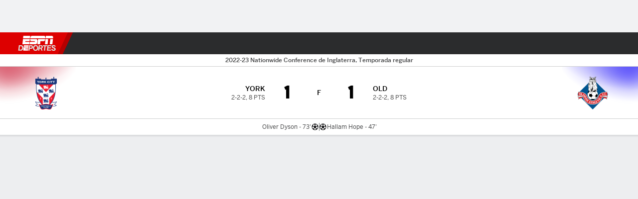

--- FILE ---
content_type: application/javascript
request_url: https://cdn1.espn.net/fitt/ce0951a5d8ec-release-12-01-2025.2.0.3680/client/espnfitt/5999-b2ab73ac.js
body_size: 24801
content:
(self.webpackChunkfitt=self.webpackChunkfitt||[]).push([[5999],{218908:(e,t,a)=>{"use strict";a.d(t,{W:()=>i});var s=a(752376),i=a.n(s)()({carousel:{ZkX:"hBmQi",OTL:"ACtel",PHC:"ofVjp",XkS:"Epunb"},carouselGp4:{ZkX:"RBrva",OTL:"ubPuV",XkS:"DsgPV"}})},724929:(e,t,a)=>{e.exports=a(747304)},848342:(e,t,a)=>{var s,i=a(785893),r=a(450239),n=a(684967),o=a(294184),l=(a(667294),a(903896)),c=a(45697),p=a(100420),d=a(923992),u=a(375329),m=a(775143),h=a(514625),g=a(278973),v=a(771804),f=a(149109),x=a(822154).THEMES.DARK,y=a(227361),b=u.Card,_=u.Card__Header,w=u.Card__Content,S=u.Card__Footer,T=r.passThru,N=n.evtCancel,j=r.emptyObj,E=r.TRUE,k="_blank",A="TuneIn",P="dialog",C="stateChange",L="TuneIn",I="app.base.listenLive",O="app.base.watchLive",D="app.base.watchListenLive",M="app.base.listen",R="app.base.watch",$="app.base.watchListen",G="data-",B=`${G}external-link`,W=`${G}is-external`,q=`${G}watch-gameid`,U=`${G}feed-source`;a(850218),(s=f(s=l({displayName:"TuneIn",contextTypes:{isWebview:c.bool,openPicker:c.func,translate:c.func,emit:c.func,theme:c.string},propTypes:{airingIds:c.array,blackoutAiringIds:c.string,cardTitle:c.string,className:c.string,duration:c.string,eventId:c.string,gameId:c.string,gameState:c.string,headline:c.string,imgSrc:c.string,isDTC:c.bool,isOOM:c.bool,isLive:c.bool,isLiveAiring:c.bool,leagueId:c.string,linkId:c.string,type:c.string,network:c.string,time:c.string,showPicker:c.bool,showWhereToWatchMenu:c.bool,listenLink:c.string,watchLink:c.string},render:function(){var e,t,a,s,r,n=this,l=n.context||j,c=l.isWebview,u=l.translate||T,v=l.theme===x,f=n.props||j,N=f&&f.cardTitle,C=f&&f.className,L=f&&f.duration,G=f&&f.gameId,H=f&&f.gameState,F=f&&f.headline,V=f&&f.imgSrc,z=f&&f.isDTC,K=f&&f.isOOM,Y=f&&f.isLive,Z=f&&f.leagueId,X=f&&f.linkId,Q=f&&f.type,J=f&&f.disableWatchNB,ee=f.debugId,te=f.source,ae=te&&i.jsx("li",{className:`${A}__item__network clr-gray-05`,children:te}),se=f.time,ie=se&&d.format(se,"ddd MMM Do h:mm A"),re=ie&&i.jsx("li",{className:`${A}__item__time clr-gray-05`,children:ie}),ne=y(f,"editionConfig.domain"),oe=f.watchLink,le=oe&&p(oe,ne),ce=f.listenLink,pe=!(!le||!ce),de=f.showPicker,ue=f.showWatchOptionsModal,me=f.showWhereToWatchMenu,he=c&&Y?"live":null,ge={},ve={},fe=o("fw-medium pb2",{TuneIn__item__description:!v,"TuneIn__item__description--dark":v});return ve[`${A}--watch`]=le,ve[`${A}--listen`]=ce,ve[`${A}--espnPlus`]=z,ve[`${A}--${H}`]=!0,C=o(`${A}`,ve,C),N||(N=pe?Y?D:$:ce?Y?I:M:Y?O:R),a={duration:L,imgSrc:V,isDTC:z,isOOM:K,leagueId:Z,live:Y,type:Q,linkId:X},s=i.jsxs("div",{className:`${A}__item__wrap n8`,children:[i.jsx("div",{className:fe,children:F}),i.jsxs("ul",{className:`${A}__item__meta flex`,children:[ae,re]})]}),me||!le?(a.onClick=me?n._onWhereTowatchMenuClick:n._onListenClick,e=i.jsx(m,{classes:`${A}__item flex items-center pa4 relative`,onClick:a.onClick,"data-track-nav_item":X,"data-track-event_name":X,children:s})):ue?(a.onClick=n._onWatchOptionsModalClick,e=i.jsx(m,{classes:`${A}__item flex items-center pa4 relative`,onClick:a.onClick,"data-track-nav_item":X,"data-track-event_name":X,children:s})):(a.placeholderTarget=k,a.src=le,a.watchGameId=G,a.headline=F,a.debugId=ee,a.disableWatchNB=J,de&&(a.onClick=n._onPickerClick,a.hasPopup=P,ge.onClick=n._onPickerClick,ge["aria-haspopup"]=P),he&&(a.feedSource=he),r=J?{[W]:E,[B]:le}:{[q]:G,[U]:he},e=i.jsx(m,{classes:`${A}__item flex items-center pa4 relative`,externalLink:!0,isRouterLink:!1,"data-track-nav_item":X,"data-track-event_name":X,to:le,target:k,...r,...ge,children:s})),pe&&(t=i.jsx(S,{children:i.jsxs("div",{className:"flex align-items justify-center",children:[u("also.available.on"),i.jsxs(m,{className:"pl3 flex align-items",onClick:n._onListenClick,children:[i.jsx(h,{icon:"listen__solid",className:`pr2 ${A}__Footer__Icon`})," ",u("app.base.listen")]})]})})),i.jsxs(b,{className:C,children:[i.jsx(_,{title:u(N)}),i.jsxs(w,{className:"pa0",children:[i.jsx(g,{...a}),i.jsx("div",{className:`${A}__list`,children:e})]}),t]})},_onListenClick:function(e){var t=this.props,a=t&&t.listenLink;v.onListenClick(e,a)},_onPickerClick:function(e){var t=this,a=t&&t.props||j,s=t&&t.context||j,i=a.eventId,r=a.airingIds,n=a.watchLink,o=a.isLiveAiring,l=s.openPicker,c=a.blackoutAiringIds;l&&(i||r)&&(N(e),l({eventId:i,airingIds:r,watchLink:n,isLive:o,blackoutAiringIds:c}))},_onWatchOptionsModalClick:function(e){var t=y(this,"props.style.link");N(e),v.sendWatchOptionsModalRequest(t,this?.context,C,L,"page.content.watchoptions")},_onWhereTowatchMenuClick:function(e){var t=this,a=y(t,"props.eventId")||y(t,"props.gameId");N(e),v.sendWhereToWatchMenuRequest({eventId:a},t.context,C,L,"page.content.wheretowatchmenu")}}),"edition")).displayName=A,e.exports=s},729050:(e,t,a)=>{var s=a(785893),i=a(435161),r=(a(667294),a(45697)),n=a(834248).PropTypes,o=a(294184),l=a(450239),c=a(684967).evtTgt,p=l.emptyObj,d=a(71448).VIDEO_PLAY_LOCATIONS,u=a(595688),m=a(500250),h=a(777702),g=h(u),v=a(505305).default,f=a(398945).default,x=a(974798),y=h(v),b=a(218908).W,_="vjs-play-progress vjs-slider-bar";function w(e){return(c(e)||p).className===_}function S(e,t){var a,r,n=e||p,l=n.className,c=n.data,u=(n.css,n.components),h=n.layoutSize,v=n.mobileModal,_=n.onSlideClick,S=n.heading||"Video Highlights",T=n.id||"video-highlights-carousel",N="MOBILE"!==h,j=n.autoplay,E=n.isGP4_0,k=x("(pointer: coarse)"),A=k?y:g,P=E?b.carouselGp4:b.carousel;return l=o("HighlightsCarousel",l,{}),a=o({ph5:E,"ph4 pb2":!E}),r=function(e,t,a,r,n,o,l){var c=a?.VideoPlayer,p=l?f:m;return i(e,(function(e,t){var a=e&&e.caption,i=e&&e.headline,l=!!a||!!i,u=e&&e.id||t;return e&&c?s.jsx(p,{children:s.jsx(c,{...e,onClick:n,caption:a,embed:r&&0===t,headline:i,showCaption:l,displayType:"card",mobileModal:o,playerLocation:d.CAROUSEL})},u):null}))}(c,0,u,j,_,v,k),s.jsx(A,{className:l,carouselClassName:k&&P,classNameChild:a,disableOverflowHidden:E,gutter:E?16:10,heading:S,id:T,controls:N,cancelOnSwipeGesture:w,gestures:!0,children:r})}a(137507),S.propTypes={autoplay:r.bool,className:r.string,components:r.shape({Carousel:r.func,VideoPlayer:r.elementType}),css:r.object,data:r.oneOfType([r.array,n.observableArray]),mobileModal:r.bool},S.defaultProps={autoplay:!1,className:"",data:[]},S.contextTypes={fanData:r.object,theme:r.string,isVideoAutoStartOn:r.func},e.exports=S},190430:(e,t,a)=>{var s,i=a(785893),r=(a(667294),a(903896)),n=a(294184),o=a(45697),l=a(450239),c=a(684967),p=a(514625);a(823747);const d="0.3s height ease-in-out";function u(e){var t=n("Collapse__HeaderWrapper","flex flex-auto items-center pointer",e.className);return i.jsx("div",{className:t,onClick:e.onClick,children:e.children})}function m(e){var t=e.isExpanded?"caret__up":"caret__down",a=e.arrowPosition,s=e.arrowColorClass,r=n("Collapse__ExpandArrow flex-none",{"Collapse__ExpandArrow--left":!a||"left"===a,"Collapse__ExpandArrow--right":"right"===a});return i.jsx("div",{className:r,children:i.jsx(p,{className:s,icon:t})})}(s=r({displayName:"OldCollapse",componentDidMount:function(){if(this.state.isExpanded){var e=this.getHeight();this.setState({height:e,transition:d})}},getInitialState:function(){return this.props.defaultOpen?{isExpanded:!0,height:"auto",transition:"none"}:{isExpanded:!1,height:0,transition:d}},getHeight:function(){return this.contentRef?c.rect(this.contentRef).h:0},getRef:function(e){this.contentRef=e},handleClick:function(){this.state.isExpanded?this.closeCollapse():this.openCollapse()},openCollapse:function(){var e=this.getHeight(),t=this.props.onChange,a={isExpanded:!0,height:e,transition:d};this.setState(a),l.isFunc(t)&&t(a)},closeCollapse:function(){var e=this.props.onChange,t={isExpanded:!1,height:0};this.setState(t),l.isFunc(e)&&e(t)},render:function(){var e,t,a,s,r,o=this,c=o&&o.state,p=o&&o.props,d=null,h=p&&p.id||null,g=i.jsx("div",{children:" Supply a headerComponent "}),v=p&&p.renderArrow,f=p&&p.fitArrow,x=p&&p.arrowPosition||"left",y=p&&p.arrowColorClass||"fill-clr-link",b="top"===(p&&p.headerPosition||"top"),_=null,w=c.isExpanded;return e=n("OldCollapse",p&&p.className,{"Collapse--active":w}),a=n("Collapse__Content","overflow-hidden"),t=n("Collapse__Header",p.headerClassName,{"Collapse__Header--flex":!f}),p&&(d=p.children,g=p.headerComponent||g,_=p.caption),g&&(r=l.isFunc(g)?g(w):g,s=i.jsxs(u,{className:t,onClick:o.handleClick,children:[v&&i.jsx(m,{arrowPosition:x,isExpanded:c.isExpanded,arrowColorClass:y}),r]})),i.jsxs("section",{className:e,id:h,children:[b&&s,_,i.jsx("article",{style:{height:c.height,transition:c.transition},className:a,children:i.jsx("div",{className:"Collapse__ContentRef",ref:o.getRef,children:d})}),!b&&s]})}})).propTypes={className:o.string,headerComponent:o.oneOfType([o.func,o.object]),headerClassName:o.string,onChange:o.func,arrowColorClass:o.string,arrowPosition:o.string,caption:o.string,children:o.node,fitArrow:o.bool,headerPosition:o.string,id:o.string,renderArrow:o.bool},e.exports=s},589457:(e,t,a)=>{"use strict";a.r(t),a.d(t,{DownScrollDetector:()=>v});var s=a(667294),i=a(823493),r=a.n(i),n=a(605902),o=a.n(n),l=a(450239),c=a(684967),p=a(405176),d=a.n(p),u=a(808607);const m="scroll",h="bloomClosed",g=[u.BREAKPOINTS.XXS.LABEL,u.BREAKPOINTS.XS.LABEL,u.BREAKPOINTS.SM.LABEL,u.BREAKPOINTS.MD.LABEL],v=(0,s.memo)((()=>{const[e,t]=(0,s.useState)(l.FALSE),a=(0,s.useRef)(l.FALSE),{breakpoint:i}=(0,s.useContext)(d()),n=g.includes(i),p=(0,s.useRef)(),u=(0,s.useRef)(),v=(0,s.useRef)(),f=(0,s.useRef)(),x=(0,s.useRef)(),y=(0,s.useRef)(l.FALSE),b=(0,s.useCallback)((e=>{f.current=l.NULL,a.current=e,t(e)}),[]),_=(0,s.useCallback)((()=>{const e=v.current?.pageYOffset,t=f?.current,s=y?.current,i=a?.current;"true"!==p.current?.bloom?i===l.TRUE&&(0===e||e<t&&e<=44)?b(l.FALSE):s?f.current=l.NULL:i===l.TRUE&&(0,l.isNum)(t)&&e<t-400?b(l.FALSE):i===l.FALSE&&(0,l.isNum)(t)&&e>0&&e>t?b(l.TRUE):f.current=e:i&&b(l.TRUE)}),[b]);return(0,s.useEffect)((()=>{const e=r()(_,250);if(n)return v.current=(0,l.getGlobal)(),u.current=(0,c.doc)?.(),p.current=u.current?.body?.dataset,v.current?.addEventListener(m,e,{passive:!0}),o().on(h,(()=>{b(l.FALSE)})),()=>{v.current?.removeEventListener(m,e),o().off(h)}}),[_,b,n]),(0,s.useEffect)((()=>{const t=p.current;return t&&(n?(y.current=l.TRUE,x.current=setTimeout((()=>{y.current=l.FALSE,_()}),350),t.downscroll=e):delete t.downscroll),()=>{x.current&&clearTimeout(x.current)}}),[_,e,n]),l.NULL}))},477872:(e,t,a)=>{e.exports=a(540385)},796783:(e,t,a)=>{var s=a(785893),i=(a(667294),a(294184));a(658421),e.exports=function(e){if(!e)return null;let t=e.children,a=e.className,r=e.col1,n=e.col2,o=e.col3,l=e.ariaLabel||"",c=e.gridColumnRole||"";return a=i("layout__column",{"layout__column--1":r,"layout__column--2":n,"layout__column--3":o},a),s.jsx("div",{className:a,role:c,"aria-label":l,children:t})}},948840:(e,t,a)=>{var s=a(785893),i=(a(667294),a(294184));a(658421),e.exports=function(e){var t=e&&e.className;return t=i("page-container cf",{},t),s.jsx("div",{className:t,children:e.children})}},279132:(e,t,a)=>{var s=a(785893),i=(a(667294),a(294184));a(688685),a(624333),a(358649),a(468317),a(983505),a(691126),a(966275),e.exports=function(e){if(!e)return null;let t=e.children,a=e.className,r=e.is_clubhouse,n=e.is_full,o=e.is_split,l=e.isGuide,c=e.is_2_7_3,p=e.is_3_6_3,d=e.is_3_9,u=e.is_9_3;return a=i("layout",{"is-full":n,"is-2-7-3":c,"is-3-6-3":p,"is-3-9":d,"is-9-3":u,"is-guide":l,"is-clubhouse":r,"is-split":o},a),s.jsx("div",{className:a,"data-testid":e["data-testid"],children:t})}},482475:(e,t,a)=>{var s=a(785893),i=(a(667294),a(294184)),r=a(45697),n=a(834248).PropTypes,o=a(822154),l=a(506537),c=a(923992),p=a(435161),d=a(763105),u=a(450239),m=a(498345),h=o.SCORE_SIZES,g=o.EVENT_STATES,v=o.THEMES.DARK,f=l.MOBILE_LABEL,x=h.LG,y=h.SM,b=g.PRE,_=g.IN,w=g.POST,S=u.emptyObj,T=u.cbool,N="clr-gray-05",j="RacingSessions",E="w-third",k="en";function A(e,t){let a,r,n,o=e&&e.breakpoint,l=e&&e.className,h=e&&e.context,g=e&&e.data,x=e&&e.size,A=e&&e.statusState,P=e&&e.hideStripes,C=e&&e.theme,L=(e&&e.lang)===k?"ddd MMM Do":"dddd: MMMM Do",I=o===f,O="gamestrip"===h,D="results"===h,M="calendar"===h,R=O||M?"tl":"tar",$=C===v,G={},B=t&&t.translate||u.passThru,W=B("DATE"),q=B("race.result"),U=B("race.sessions"),H=B("TIME"),F={};switch(A!==w&&(F.colSpan=2),A){case b:n=W;break;case _:n=`${W}/${q}`;break;case w:n=q;break;default:n=""}return r=M?null:s.jsxs("tr",{children:[s.jsx("th",{...F,className:R,children:U}),s.jsx("th",{className:R,children:`${n}`}),s.jsx("th",{className:R,children:H})]}),a=p(g,(function(e,t){let a,r,n,o=e||S,l=o.session,p=o.statusState,u=T(o.completed),g=o.detailText,v=o.networks,f=o.date,x=c.format(f,L),y=o.flag,k=o.country,P=o.shortName,C=o.abbreviation,O=o.timeValid,D=o.time,M=B("TBD"),$=p===_,G=A!==w;switch(p===b&&(D=O?c.format(D,"hh:mm A"):M),a="results"===h?I?C:P:C,p){case b:r=x;break;case _:r=s.jsx("div",{className:`${j}__Athlete__Pending`,children:"--"});break;case w:r=u?s.jsx(m,{athlete:a,flag:y,country:k}):g||"--"}n=i(`${j}__Time`,{"clr-gray-05":!$,"RacingSessions__Time--in clr-negative":$});let W=[s.jsx("td",{className:`${j}__Session ${E} ${N}`,children:l},1),G&&s.jsx("td",{className:`${j}__Networks clr-gray-07 ${R}`,children:v},2),s.jsx("td",{className:`${j}__DateResult ${E} ${N} ${R}`,children:r},3),s.jsx("td",{className:`${E} ${n} ${R}`,children:D},4)];return W=d(W,(function(e){return e})),s.jsx("tr",{children:W},t)})),G.pv4=x===y,G[`${j}--pre`]=A===b,G[`${j}--in`]=A===_,G[`${j}--post`]=A===w,G[`${j}--gamestrip`]=O,G[`${j}--results`]=D,G[`${j}--calendar`]=M,G[`${j}--hideStripes`]=P,G["bg-clr-white"]=!$,G[`${j}--darkmode`]=$,l=i(j,G),s.jsx("div",{className:l,children:s.jsxs("table",{className:`${j}__Table`,children:[s.jsx("thead",{children:r}),s.jsx("tbody",{children:a})]})})}a(780911),A.propTypes={breakpoint:r.string,className:r.string,context:r.string,data:r.oneOfType([r.array,n.observableArray]),headings:r.array,hideStripes:r.bool,eventStatus:r.string,size:r.string,statusState:r.string,theme:r.string,lang:r.string},A.contextTypes={translate:r.func},A.defaultProps={breakpoint:"",className:"",context:"",data:[],headings:[],hideStripes:!1,eventStatus:"",size:x,lang:k},e.exports=A},627666:(e,t,a)=>{e.exports=a(943817)},581462:(e,t,a)=>{var s,i=a(785893),r=(a(667294),a(903896)),n=a(923992).duration,o="00";s=r({displayName:"CountDown",duration:null,dateNow:function(){return(new Date).getTime()},getInitialState:function(){return{days:o,hours:o,mins:o,secs:o}},getDate:function(e){try{return new Date(e).getTime()}catch(e){return""}},componentDidMount:function(){setTimeout(this.tick,1e3)},componentWillUnmount:function(){this.duration=0},padStart:function(e){return e<10?"0"+e:e},tick:function(){let e,t,a,s,i=this&&this.props,r=i&&i.time,o=this.getDate(r)-this.dateNow();this.duration=o,e=n(this.duration,"days"),t=n(this.duration,"hours"),a=n(this.duration,"minutes"),s=n(this.duration,"seconds"),e=this.padStart(e),t=this.padStart(t),a=this.padStart(a),s=this.padStart(s),this.duration>=0&&(this.setState({days:e,hours:t,mins:a,secs:s}),setTimeout(this.tick,1e3))},render:function(){let e=this.state,t=this.props,a=t.sizeSm,s=e.days,r=e.hours,n=e.mins,o=e.secs,l=t.className,c=a?`${s} : ${r} : ${n} : ${o}`:`${s}:${r}:${n}:${o}`;return i.jsx("div",{className:l,children:c})}}),e.exports=s},219412:(e,t,a)=>{var s=a(785893),i=(a(667294),a(294184)),r=a(45697),n=a(450239),o=n.cstr,l=a(822154),c=a(482475),p=a(498345),d=a(581462),u=a(190430),m=a(923992),h=a(951681),g=a(933939),v=a(794530),f=a(940246),x=a(48044),y=a(919429).Z,b=l.SCORE_SIZES,_=l.EVENT_STATES,w=l.THEMES.DARK,S=b.XL,T=b.LG,N=b.MD,j=b.SM,E=_.PRE,k=_.IN,A=_.POST,P="GamestripRacing",C="MMMM DD",L=`${C}, YYYY`,I=n.emptyObj,O=n.emptyAry,D=n.empty,M="live",R="gameStrip.session",$="gameStrip.flag",G="gameStrip.laps";function B(e){let t,a=e||{},r=o(a.session),n=o(a.theme),l=o(a.size),c=n===w;return t=i(`${P}__Session n8`,{"clr-gray-02":!c,"clr-white":c,ttu:!(l===j)}),s.jsx("div",{className:t,children:r})}function W(e){let t,a,r,l,f,x,b,_,W,q,U,H,F,V,z,K,Y,Z,X,Q=e||I,J=o(Q.className),ee=Q.size||T,te=Q.overview||I,ae=Q.details||I,se=Q.breakpoint,ie=Q.hasRace,re=Q&&Q.lang,ne=Q?.watchListen?.watch?.style,oe=Q.context||I,le=oe.translate||n.passThru,ce=oe.theme,pe=ce===w,de=o(te.abbreviation||Q.sportId),ue=te.logo,me=te.shortName,he=te.location,ge=function(e,t){let a=!1,s=!1,i="";try{a=e.getMonth()===t.getMonth()}catch(e){}try{s=m.isSame(e,t)}catch(e){}return i=s?m.format(e,L):a?`${m.format(e,"gmstrp_start")}${m.format(t,"gmstrp_end")}`:`${m.format(e,C)} - ${m.format(t,L)}`,i}(te.startDate,te.endDate),ve=te.track,fe=te.trackDark,xe=pe?fe:ve,ye=ae.sessions||O,be=ae.session,_e=ae.sessionAbbrev,we=ae.statusState,Se=ae.raceLength,Te=ae.currentFlag,Ne=ae.currentStatus||le(M),je=ae.currentLap,Ee=o(n.cnum(ae.pits,0,0)),ke=o(ae.team),Ae=o(ae.time),Pe=o(ae.name),Ce=o(ae.shortName),Le=o(ae.abbrev),Ie=o(ae.headshot),Oe=o(ae.teamColor),De=o(ae.flag),Me=o(ae.country),Re=we===E,$e=we===k,Ge=we===A,Be=we===k&&ie,We=ee===S,qe=ee===T,Ue=ee===N,He=ee===j,Fe=He?_e:be,Ve=He?"lg":"xxl",ze=Ee<=1?`${Ee} ${le("race.pit")}`:`${Ee} ${le("race.pits")}`,Ke=s.jsx(c,{context:"gamestrip",data:ye,statusState:we,size:ee,breakpoint:se,hideStripes:!0,theme:ce,lang:re});return X=qe||We?Pe:He?Le:Ce,J=i(P,"relative overflow-hidden pa4",de,{"GamestripRacing--xl":We,"GamestripRacing--lg":qe,"GamestripRacing--md":Ue,"GamestripRacing--sm":He,"GamestripRacing--pre":Re,"GamestripRacing--in":$e,"GamestripRacing--post":Ge,"bg-clr-white":!pe,"GamestripRacing--darkmode":pe},J),l=i(`${P}__Content`,"flex",{"flex-column":He}),t=i(`${P}__Flag`,{mr4:!He,"order-2 ml4":He}),r=i(`${P}__Overview`,"flex align-center",{"br pr4 mr4":!He,"justify-between":He,"brdr-clr-gray-09":!pe,"GamestripRacing__Overview--dark brdr-clr-heavy-metal":pe}),f=i(`${P}__DetailsWrapper`,{"flex pt1 pb4 w-100":He,"items-center flex-wrap":!Ge,"flex-column":Ge,pr3:!He}),b=i(`${P}__RaceLength`,{"h8 clr-gray-02":He,"h5 clr-gray-04":!He,"clr-gray-05":!He&&pe,"clr-white":He&&pe}),_=i(`${P}__Headline`,"n8",{"clr-gray-02 ph2":He,"clr-gray-05 pt4":!He,"clr-gray-05":!He&&pe,"clr-white":He&&pe}),U=i(`${P}__DriverDetails`,{"flex justify-between w-100":He}),H=i(`${P}__WinnerInfo`,"flex",{pt3:!He}),x=i({pb4:!He,pb2:He}),K=i(`${P}__BtnContainer`,"w-100","pt4","tc",{}),Re?(Z=le("gameStrip.startsIn"),a=He?`${Z}:`:n.struc(Z)):Be&&(a=le(He?"gameStrip.lap":"gameStrip.currentLap")),Ge?q=X&&s.jsxs("div",{className:f,children:[s.jsx(B,{session:le("gameStrip.raceWinner"),theme:ce,size:ee}),s.jsxs("div",{className:H,children:[(qe||We)&&s.jsx(v,{className:"mr3",size:"md",src:Ie,borderColor:Oe}),s.jsxs("div",{className:U,children:[s.jsx(p,{athlete:X,flag:De,theme:ce,country:Me}),s.jsx("div",{className:`${P}__Team`,children:ke}),s.jsx("div",{className:`${P}__FinishTime`,children:Ae}),s.jsx("div",{className:`${P}__Pits`,children:ze})]})]})]}):(Y=a&&[s.jsx("div",{className:_,children:a},"hdln"),!$e&&s.jsx(d,{sizeSm:He,className:b,time:Se},"cndwn"),$e&&!Ge&&s.jsx("div",{className:b,children:Se},"lngt")],q=s.jsxs("div",{className:f,children:[!$e&&s.jsx(B,{session:Fe,theme:ce,size:ee}),$e&&s.jsxs("div",{className:`${P}__StatusState ttu n8`,children:[s.jsxs("p",{className:x,children:[le(R),": ",Ne]}),je&&s.jsxs("p",{className:x,children:[le(G),": ",je]}),Te&&s.jsxs("p",{className:x,children:[le($),": ",Te]})]}),Y,!D(ne)&&(He||Ue)&&s.jsx("div",{className:K,children:s.jsx("div",{className:`${P}__Btn w-100`,children:s.jsx(y,{className:"watchButton",size:He?N:j,...ne})})})]})),W=He?s.jsx(u,{defaultOpen:!0,headerComponent:e=>{let t=i("n8",{"clr-link":!pe,"clr-picton-blue":pe});return s.jsx("h2",{className:t,children:le(e?"Hide Session Details":"Show Session Details")})},renderArrow:!0,headerPosition:"bottom",arrowPosition:"left",children:Ke}):Ke,F=i(`${P}__EventName truncate nowrap h2`,{"clr-gray-02":!pe,"clr-white":pe}),V=i(`${P}__Date n8 pv1`,{"clr-gray-02":!pe,"clr-white":pe}),z=i(`${P}__Location n8 pv1`,{"clr-gray-05":!pe,"clr-gray-04":pe}),s.jsx("div",{className:J,children:s.jsxs("div",{className:l,children:[s.jsxs("div",{className:r,children:[s.jsx(h,{size:Ve,alt:"Country Flag",className:t,src:ue}),s.jsxs("div",{className:`${P}__RaceInformation`,children:[s.jsx("div",{className:F,children:me}),s.jsx("div",{className:V,children:ge}),s.jsx("div",{className:z,children:he})]})]}),s.jsxs("div",{className:`${P}__Details flex justify-between`,children:[q,xe&&(qe||We)&&s.jsx("div",{className:`${P}__Track relative`,children:s.jsx(g,{src:xe,alt:me,ratio:"auto"})})]}),W]})})}function q(e,t){var a=e&&e.context,i=e&&e.leagueId,r=e&&e.pure||!1,n=e&&e.watchListen,o=e&&e.windowWidth,l=e&&e.windowWidthOverride,c=e&&e.winSize,p=e&&e.type||"GamestripRacing",d=r?f:x,u=e&&e.raceStrip,m=u&&u.hasRace,h=u&&u.data,g=u&&u.overview;return s.jsx(d,{context:a,type:p,windowWidth:o,windowWidthOverride:l,winSize:c,children:s.jsx(W,{details:h,context:t,hasRace:m,leagueId:i,overview:g,watchListen:n})})}a(650981),q.propTypes={className:r.string,context:r.string,details:r.object,leagueId:r.string,pure:r.bool,overview:r.object,size:r.string,theme:r.string,watchListen:r.object,windowWidth:r.number,windowWidthOverride:r.number,winSize:r.object,lang:r.string},q.contextTypes={translate:r.func,theme:r.string},q.defaultProps={className:"",context:"",details:{},leagueId:"",pure:!1,overview:{},size:T,theme:"",windowWidth:0,winSize:{}},e.exports=q},498345:(e,t,a)=>{var s=a(785893),i=(a(667294),a(294184)),r=a(45697),n=a(951681),o=a(822154).THEMES.DARK;function l(e){let t,a=e&&e.athlete,r=e&&e.flag,l=e&&e.country,c=e&&e.theme;return t=i("GamestripRacing__Athlete__Name truncate",{"GamestripRacing__Athlete__Name--dark":c===o}),s.jsxs("div",{className:"GamestripRacing__Athlete flex items-center",children:[r&&s.jsx(n,{className:"GamestripRacing__Athlete__Flag mr2",src:r,alt:l}),s.jsx("div",{className:t,children:a})]})}a(699386),l.propTypes={athlete:r.string,flag:r.string,country:r.string},l.defaultProps={athlete:"",flag:"",country:""},e.exports=l},48044:(e,t,a)=>{const s=a(777702)(a(940246));e.exports=s},940246:(e,t,a)=>{var s=a(667294),i=a(45697),r=a(506537),n=a(822154).SCORE_SIZES,o=n.XL,l=n.LG,c=n.MD,p=n.SM,d=n.XS,u=n.XXS;function m(e){var t=e&&e.className,a=e&&e.children,i=e&&e.context,n=e&&e.type,m=e&&e.windowWidth,h=e&&e.windowWidthOverride,g=e&&e.winSize,v=u;if(!m&&g&&(m=g.w),"toolkit"===i&&h&&(m=h),"onefeed"===n?m>=r.TABLET[0]?v=p:m>=r.MOBILE_LG[0]&&m<=r.MOBILE_LG[1]?v=d:m>=r.MOBILE[0]&&m<=r.MOBILE_MD[1]&&(v=u):m>=r.DESKTOP_LG[0]?v="leaderboard"===n?l:o:m>=r.DESKTOP_SM[0]&&m<=r.DESKTOP_SM[1]?v=l:m>=r.TABLET[0]&&m<=r.TABLET[1]?v=c:"GamestripRacing"===n&&m>=r.MOBILE_SM[0]&&m<=r.MOBILE_LG[1]?v=p:m>=r.MOBILE_LG[0]&&m<=r.MOBILE_LG[1]?v=d:m>=r.MOBILE[0]&&m<=r.MOBILE_MD[1]&&(v=u),!a||!s.isValidElement(a))throw new Error("PureGamestripWrapper must have one and only one child");return s.cloneElement(a,{className:t,size:v})}m.propTypes={children:i.node,context:i.string,type:i.string,windowWidth:i.number,windowWidthOverride:i.number,winSize:i.object},m.defaultProps={context:"",type:"",windowWidth:0},e.exports=m},382319:(e,t,a)=>{var s=a(785893),i=(a(667294),a(458673)),r=a(957557);e.exports=function(e){var t=e&&e.isPremium,a=e&&e.print,n=t&&a?a:null,o=r(e,["isInsider","isPremium","print"]);return s.jsx(i,{print:n,...o})}},455378:(e,t,a)=>{var s=a(785893),i=(a(667294),a(294184));a(810821),e.exports=function(e){var t=e.quote,a=t.length,r=e.byline,n=i("InlineBlockquote h2 clr-brand-ESPN story-margin",{"InlineBlockquote--Large":a>40});return s.jsxs("blockquote",{cite:r,className:n,children:[t,s.jsx("cite",{className:"InlineBlockquote__Cite n8 clr-gray-06",children:r})]})}},972002:(e,t,a)=>{var s=a(785893);a(667294),a(416792),e.exports=function(e){var t=e&&e.body;return s.jsx("aside",{className:"InlineIframe",dangerouslySetInnerHTML:{__html:t}})}},966692:(e,t,a)=>{var s=a(785893),i=(a(667294),a(450239));a(808332),e.exports=function(e){const t=/(\<p\>\<a.*?\>\<img.*?\>\<\/a\>\<\/p\>)/;var a,r=e&&e.body,n=e&&e.headline,o=i.strMatch(r,t,0,!0);return r=i.trim(r).replace(/(\<aside.*?\>)/,"").replace(/(\<\/aside\>)/,"").replace("button-alt","btn btn-alt"),o&&(a='<div class="InlineModule__LeadImg mb3">'+i.strMatch(o,/(\<a.*?\>)/,0,!0)+i.strMatch(o,/(\<img.*?\>)/,0,!0)+"</a></div>",r=r.replace(t,a)),n&&(r=`<h1 class="h7 mb3">${n}</h1>`+r),s.jsx("aside",{className:"InlineModule Inline",dangerouslySetInnerHTML:{__html:r}})}},360618:(e,t,a)=>{var s=a(785893),i=(a(667294),a(294184)),r=a(933939);a(764390),e.exports=function(e){var t=i("InlinePhoto story-margin",e.className,{}),a=e&&e.id||"",n=e&&e.alt,o=e&&e.caption,l=e&&e.credit,c=e&&e.src;return s.jsxs("section",{className:t,id:a,children:[s.jsx(r,{alt:n,caption:o,className:t,credit:l,ratio:"auto",src:c,srcDefault:c}),s.jsx("hr",{})]})}},717829:(e,t,a)=>{var s=a(785893),i=(a(667294),a(125907).Table);a(926126),e.exports=function(e){var t=e&&e.inlineWidth,a=e&&e.headings,r=e&&e.rows,n=e&&e.title;return s.jsx("aside",{className:`InlineTable Inline ${t}`,children:s.jsx(i,{headings:a,rows:r,title:n})})}},865364:(e,t,a)=>{var s=a(785893),i=(a(667294),a(294184)),r=a(71448).VIDEO_PLAY_LOCATIONS;a(668390),e.exports=function(e,t){var a=e&&e.id||"",n=e&&e.components,o=n&&n.VideoPlayer,l=e&&e.video||{},c=l&&l.ad,p=l&&l.caption,d=l&&l.cerebroId,u=l&&l.duration,m=l&&l.headline,h=l&&l.images,g=h&&h[0],v=g&&g.credit,f=l&&l.posterImages.default.href,x=l&&l.lang,y=l&&l.showCaption,b=l&&l.source,_=l&&l.src,w=l&&l.tracking,S=l&&l.id,T=l&&l.appSrc,N=i("LeadVideo story-margin",e.className,{});return s.jsxs("section",{className:N,id:a,children:[o&&s.jsx(o,{ad:c,appSrc:T,caption:p,cerebroId:d,displayType:"story",duration:u,embed:!0,headline:m,id:S,imgCredit:v,imgSrc:f,language:x,showCaption:y,source:b,src:_,tracking:w,playerLocation:r.LEAD_VIDEO})||null,s.jsx("hr",{})]})}},942306:(e,t,a)=>{var s,i=a(785893),r=(a(667294),a(903896)),n=a(45697),o=a(834248).PropTypes,l=a(254245),c=a(294184),p=a(450239),d=a(684967).rect,u=p.empty,m=a(923992).format,h=a(822154),g=a(948840),v=a(279132),f=a(796783),x=a(514625),y=a(627666),b=a(724929),_=a(382319),w=a(802860),S=a(216165),T=a(375329).Card,N=a(785477).default.EVENT_NAMES.SHARE_INTERACTION,j=h.THEMES.DARK,E="MMM D, yyyy, hh:mm a";a(175118),(s=r({displayName:"Story",getInitialState:function(){return{featuredFixed:"",percentRead:0}},onEnterTop:function(){this.setState({featuredFixed:""})},onLeaveTop:function(){this.setState({featuredFixed:"fixed top-0 left-0 right-0"})},shouldComponentUpdate:function(e,t){var a,s=this.props,i=this.state,r=!1,n=!1;for(a in e)if("winSize"!==a&&(!(a in s)||s[a]!==e[a])){r=!0;break}for(a in t)if(!(a in i)||i[a]!==t[a]){n=!0;break}return r||n},getTrackingProps(e,t,a){var s="";return a&&(s=`${a.pageName}:${e}:${a.game_detail}`),{event_detail:s,event_name:N,linkURL:t}},setArticleRef(e){(this||{}).element=e||null},render:function(){var e,t,a,s,r,n,o=this,l=o.props,p=o.state,h=o.context,N=h&&h.theme,k=h&&h.metrics,A=k&&k.analytics,P=N===j,C=l&&l.type||"standalone",L=p.featuredFixed,I=l&&l.id,O=l&&l.featuredImg,D=l&&l.authors,M=l&&l.body,R=l&&l.images,$=l&&l.inlines,G=l&&l.leadVideo,B=l&&l.datePublished,W=l&&l.modifiedDate,q=l&&l.headline,U=l&&l.isInsider,H=l&&l.isPremium,F=l&&l.components,V=l&&l.shareUrls,z=V&&V.id,K=V&&V.isMediaShare,Y=V&&V.email,Z=V&&V.fb,X=V&&V.fbMsngr,Q=V&&V.prnt,J=V&&V.twtr,ee=l&&l.showAds,te=l&&l.subhead,ae=l&&l.rightRail,se=l&&l.children,ie=l&&l.readingList,re=c("Story bg-clr-white",l.className,{"Story--Featured":O}),ne=c("Story__Wrapper",{"Story__Wrapper--dark":P}),oe=ae,le=!ae,ce=l&&l.playbook||!1,pe=o.getTrackingProps("facebook",Z,A),de=o.getTrackingProps("twitter",J,A),ue=o.getTrackingProps("email",Y,A),me=o.getTrackingProps("facebookmessenger",X,A),he=!u(G);return"Card"===C?i.jsx(T,{className:"pv6",children:i.jsxs("div",{className:ne,children:[i.jsx(S,{leadVideo:G,headline:q,components:F}),i.jsxs("div",{className:"Story__Byline story-margin flex justify-between items-center",children:[i.jsx(b,{authors:D,modifiedDate:m(W,E),datePublished:m(B,E)}),i.jsx(_,{email:Y,fb:Z,fbMessenger:X,id:z,isInsider:U,isMediaShare:K,isPremium:H,print:Q,twitter:J,playbook:ce,fbButtonTracking:pe,twitterButtonTracking:de,emailButtonTracking:ue,fbMessengerButtonTracking:me})]}),i.jsx(w,{body:M,images:R,inlines:$,showAds:ee,hasLeadVideo:he})]})}):(t=(l&&l.winSize).scrTop,a=this.ref,r=(s=d(a)).h-300,n=s.t,e=Math.floor(100-(r-t+n)/r*100),i.jsxs("article",{className:re,id:I,ref:this.setArticleRef,children:[O&&i.jsx(S,{headline:q,subhead:te,featuredImg:O,featuredFixed:L,onEnterTop:this.onEnterTop,onLeaveTop:this.onLeaveTop,playbook:ce}),i.jsx(g,{children:i.jsxs(v,{is_9_3:oe,is_full:le,children:[i.jsx(f,{col1:!0,children:i.jsxs("div",{className:"Story__Wrapper",children:[!O&&i.jsx(S,{leadVideo:G,headline:q,components:F}),i.jsxs("div",{className:"Story__Byline story-margin flex justify-between items-center",children:[void 0,i.jsx(_,{email:Y,fb:Z,fbMessenger:X,id:z,isInsider:U,isMediaShare:K,isPremium:H,print:Q,twitter:J,playbook:ce})]}),i.jsx(w,{body:M,images:R,inlines:$,showAds:ee,hasLeadVideo:he}),i.jsx("div",{className:"HR--StorySeparator flex justify-center items-center",children:i.jsx(x,{icon:"espn__e"})})]})}),ae&&i.jsxs(f,{col2:!0,children:[se,i.jsx(y,{percentRead:e,data:ie,playbook:ce})]})]})})]}))}})).propTypes={shareUrls:n.object,showAds:n.bool,featuredImg:n.string,authors:n.oneOfType([n.arrayOf(n.object),o.observableArrayOf(n.object)]),body:n.string,inlines:n.oneOfType([n.arrayOf(n.object),o.observableArrayOf(n.object)]),images:n.oneOfType([n.arrayOf(n.object),o.observableArrayOf(n.object)]),isInsider:n.bool,isPremium:n.bool,leadVideo:n.object,datePublished:n.string,modifiedDate:n.string,headline:n.string,subhead:n.string,rightRail:n.bool,readingListData:n.oneOfType([n.arrayOf(n.object),o.observableArrayOf(n.object)]),className:n.string,winSize:n.object,components:n.object},s.defaultProps={shareUrls:{},showAds:!0,featuredImg:null,authors:[],body:"",inlines:[],images:[],leadVideo:null,datePublished:"",headline:"",subhead:"",rightRail:!1,readingListData:[],className:"",winSize:null},s.contextTypes={theme:n.string,metrics:n.object},e.exports=l(s,{winSize:!0})},802860:(e,t,a)=>{var s=a(785893),i=a(450239),r=a(294184),n=a(766678),o=a(957043),l=a(822154),c=a(639693),p=a(784486),d=a(435161),u=a(531351),m=a(512571),h=a(471640),g=(a(667294),a(45697)),v=a(834248).PropTypes,f=a(360618),x=a(717829),y=a(455378),b=a(966692),_=a(972002),w=a(973327),S=l.THEMES.DARK,T=i.emptyAry,N=i.emptyObj,j=i.cbool,E=i.cnum,k=i.FALSE,A=i.first,P=i.forEach,C=i.strMatch,L=i.strReplace,I=i.trim,O=/[\"]/g,D=/\"(.*?)\"/g,M=/<\/?p[^>]*>/g,R=/<\/?video[^>]*>/g;function $(e){return E(e.match(/(\d{1,2})/))-1}function G(e,t){var a,i,l,g,v,E=e||N,G=(t||N).theme,B=E.body,W=E.images,q=E.inlines,U=E.showAds,H=E.hasLeadVideo,F=G===S,V=/(<AdPlaceholder>)+/g,z=/(\<h\d{1,1}\>)/g,K=/(\<photo\d{1,2}\>)+/g,Y=/(\<photo[\s]*?([a-zA-Z]+)="([^\>\"]*?)"\>)+/g,Z=/(\<inline\d{1,2}\>|\<inline\d{1,2}-wide\>)+/g,X=h(B||T,/(\<inline\d{1,2}\>|\<inline\d{1,2}-wide\>|(?:\n){0,}\<photo\d{1,2}\>(?:\n){0,}|(?:\n){1,})+/g);return U&&(h(B,/[^\s]+/)||T).length>=500&&(l=u(n(X))||[],g=[],v=0,p(l,(function(e,t){var a=h(e,/[^\s]+/).length;if(!(a+v<100))return g.push(e),g.push("<AdPlaceholder>"),g=o(g,m(l,t+1)),k;v+=a,g.push(e)})),X=u(g)),X=c(X),X=d(X,(function(e,t){var i,r,n,o,l,c,p,d,u,m,h=C(e,Y)||T,g=j(h.length),v=I(e||"");if(V.test(e))return s.jsx(w,{className:"Ad--inContent__story",type:"incontent"},t);if((K.test(e)||g)&&(!H||t>0))return g&&P(h,((t,s)=>{let i=C(t,D)||T;e=L(e,Y,`<photo${s+1}>`),j(i.length)&&(a=L(A(i),O,""))})),i=$(e),r=W[i]||N,s.jsx(f,{alt:r.caption,caption:r.caption||a,credit:r.credit,src:r.url},t);if(Z.test(e)){if(n=$(e),o=q[n]){if(c=o.headline,d=o.moduleType,"Module"===(u=o.type)&&"table"===d)return p=o.json,e.match(/(-wide)/)&&(m="full"),s.jsx(x,{headings:p.header,inlineWidth:m,rows:p.body,title:c},t);if(l=o.body,"Module"===u&&"pullquote"===d)return s.jsx(y,{byline:o.byline,quote:l},t);if("Module"===u)return s.jsx(b,{body:l,headline:c},t);if("iFrame"===u)return s.jsx(_,{body:l},t)}}else{if(z.test(e))return s.jsx("div",{dangerouslySetInnerHTML:{__html:e}},t);if(v){let a=L(e,M,"");return a=L(a,R,""),s.jsx("p",{dangerouslySetInnerHTML:{__html:a}},t)}}})),i=r("Story__Body t__body",{"Story__Body--dark":F}),s.jsx("div",{className:i,children:X})}a(869124),G.contextTypes={theme:g.string},G.propTypes={body:g.string,images:g.oneOfType([g.arrayOf(g.object),v.observableArrayOf(g.object)]),inlines:g.oneOfType([g.arrayOf(g.object),v.observableArrayOf(g.object)]),showAds:g.bool,isDark:g.bool},G.defaultProps={body:"",images:[],inlines:[],isDark:!1},e.exports=G},216165:(e,t,a)=>{var s=a(785893),i=(a(667294),a(45697)),r=a(294184),n=a(841765),o=a(865364);function l(e){var t=e&&e.headline||"",a=e&&e.subhead||"",i=e&&e.leadVideo||null,l=e&&e.featuredImg||null,c="Story__FeaturedImage aspect-ratio--5x2 "+(e&&e.featuredFixed?"Story__FeaturedImage--Fixed":""),p=e&&e.onEnterTop||null,d=e&&e.onLeaveTop||null,u=e&&e.playbook||!1,m=e&&e.isDark,h=e&&e.components,g=r({Story__Header:!l,"Story__Header--Featured":l,"Story__Header--dark":m});return l?s.jsxs("header",{className:g,children:[s.jsx("div",{className:c,style:{backgroundImage:`url(${l})`},children:1==!u&&s.jsx(n,{dontSpy:!1,onEnterTop:p,onLeaveTop:d,threshold:88,throttleWait:0,predecessor:window})}),s.jsx("h1",{className:"Story__Headline--Featured h0 bg-clr-white center relative pb0",children:t}),a&&s.jsx("h2",{className:"Story__SubHeadline--Featured n4 bg-clr-white center clr-gray-05 relative pb0",children:a}),s.jsx("div",{className:"HR--Featured center",children:s.jsx("hr",{})})]}):s.jsxs("header",{className:g,children:[s.jsx("h1",{className:"Story__Headline h1",children:t}),i?s.jsx(o,{video:i,components:h}):null]})}l.propTypes={components:i.object,leadVideo:i.object,datePublished:i.string,headline:i.string,subhead:i.string,isDark:i.bool},l.defaultProps={leadVideo:null,datePublished:"",headline:"",subhead:"",isDark:!1},e.exports=l},602579:(e,t,a)=>{var s,i=a(785893),r=a(227361),n=a(618446),o=a(294184),l=(a(667294),a(903896)),c=a(822154),p=a(450239),d=a(45697),u=a(907410),m=a(474499),h=a(822154),g=a(149109),v=a(919429).Z,f=a(981881).extendLinkParams,x=a(310752).buildAnalyticsParams,y=c.THEMES.DARK,b=h.EVENT_STATES,_=p.emptyObj,w=p.cbool,S=p.passThru,T=p.isObj,N=p.strlc,j="data.cmpttn.gmId",E="guestProfile.userZip",k=h.OM_NAVMETHOD;a(470863),(s=l({displayName:"WatchListenButtons",render:function(){var e,t,a,s=this,n=s.props,l=s.context||_,c=n&&n.className,p=n&&n.highlights,d=n&&n.useDefaultButton,g=n?.data,w=n&&n.gameState,j=g&&g.cmpttn,A=j&&j.lg,P=j&&j.gmId,C=g&&g.lstnLnk,L=g&&g.station,I=n&&n.mobileOnly,O=n&&n.size,D=n&&n.windowWidth,M=r(n,E),R=l.translate||S,$=l.theme,G=r(l,"metrics.analytics",_),B=G.contentType,W=G.subPage,q=$===y,U=n&&n.omLeague,H=n&&n.omOrigin,F=n&&n.onClick,V=r(s,"props.locationConfig.params.fantasyGamepackage"),z=C&&!V,K=g?.watch?.style,Y=null,Z=U||(T(A)?A.slug:A);return c=o("WatchListenButtons",{"WatchListenButtons--dark":q},c),M&&(t=x(Z,H,h.EDITION_SITES.ESPN),e=f(K?.link,{[k]:t}),(K||z)&&(a=o("WatchListenButtons__Content flex justify-center tc",{"WatchListenButtons__Content--default":!d,"brdr-clr-gray-08":!q,"brdr-clr-heavy-metal":q}),Y=i.jsxs("div",{className:a,children:[K&&i.jsx("div",{className:"WatchListenButtons__Content--margin",children:i.jsx(v,{...K,className:"watchButton","data-track-nav_item":`${U}:${W||B}:${N(K?.text||K?.icon)}`,link:e,eventId:P})}),z&&(w===b.IN||w===b.LIVE)&&i.jsx(u,{className:"Button--listen WatchListenButtons__Content--margin",href:C,size:O,onClick:F,"data-audio-stationid":L,children:R("app.base.listen")}),p]}))),Y&&I&&(Y=i.jsx(m,{breakpoint:"DESKTOP",windowWidth:D,children:Y})),Y?i.jsx("div",{className:c,children:Y}):null},shouldComponentUpdate:function(e){var t=this.props,a=r(t,E),s=r(e,E),i=s!==a,o=t&&t.windowWidth,l=(e&&e.windowWidth)!==o,c=t?.data?.watch,p=e?.data?.watch,d=!n(c,p),u=r(t,j)!==r(e,j),m=t&&t.gameState,h=e&&e.gameState,g=e&&e.forceRender;return w(s&&(d||l||u||i||m!==h)||g)}})).contextTypes={metrics:d.object,translate:d.func,isWebview:d.bool,theme:d.string},s.propTypes={components:d.object,data:d.shape({cmpttn:d.shape({awy:d.shape({abbrv:d.string,nm:d.string}),hme:d.shape({abbrv:d.string,nm:d.string}),ntrlSte:d.bool}),optns:d.object,prms:d.object,sbPgType:d.string}),gameState:d.string,guestProfile:d.object,isWebview:d.bool,mobileOnly:d.bool,onClick:d.func,placementType:d.string,showUpsell:d.bool,windowWidth:d.number},s.defaultProps={showUpsell:!0,highlights:!1,size:"med"},e.exports=g(s,"location")},178321:(e,t,a)=>{"use strict";a.d(t,{Z:()=>y}),a(667294);var s=a(903896),i=a.n(s),r=a(450239),n=a(618446),o=a.n(n),l=a(227361),c=a.n(l),p=a(598611),d=a.n(p),u=a(149109),m=a.n(u),h=a(421800),g=a.n(h),v=a(310752),f=a(785893);const x=["app","guest","page","routing","subscriber"],y=function(e,t){var a,s=`withAirings(${e.displayName||e.componentName})`;return a=i()({displayName:s,componentDidMount:function(){var e=this,t=e?.props,a=t?.guestConfig?.profile?.userZip,s=t?.routingConfig?.params;s&&e.setState({params:s}),a&&(e.fetchAirings(),e.setState({userZip:a}))},componentDidUpdate:function(){var e=this,t=e.props,a=t?.routingConfig?.params,s=t?.guestConfig?.profile?.userZip,i=e.state?.userZip,r=e.state?.params,n=s&&i!==s,l=!o()(a,r);(n||l)&&(e.fetchAirings(),n&&e.setState({userZip:s}),l&&e.setState({params:a}))},fetchAirings:function(){var e=this,a=e.props,s=a?.appConfig,i=a?.subscriberConfig,n=a?.routingConfig?.params,o=a?.guestConfig?.profile?.userZip,l=n?.pageType,p=a?.pageConfig?.content?.[l],u=c()(a,t?.dataKey),m=t?.fetch,h={league:u?.lg,teams:u?.prsdTms,network:u?.network,broadcasts:u?.broadcasts,pageData:p};(0,r.isFunc)(m)&&(0,v.getEntitlements)(i).then((function(t){const a=d()(i?.data?.authStates,",");return n=g()({},n,{entitlements:t,authStates:a}),m(s,n,o,h).then((function(t){e.setState({airings:t})}))}))},getInitialState:function(){let e=this?.props;return{params:e?.params||e?.state?.routing?.params,userZip:""}},render:function(){var t=this.props,a=this.state?.airings;return(0,f.jsx)(e,{...t,airings:a})}}),m()(a,x)}},648746:(e,t,a)=>{var s=a(785893),i=(a(667294),a(45697)),r=a(771804),n=a(294184),o=a(602579),l=a(255672),c=a(979515),p=a(219412),{GamestripContainer:d}=a(887642),u=a(334999),m=a(822154),h=a(211728),g=a(834248),v=a(390231),f=a(421800),{TRUE:x,FALSE:y,NULL:b,ord:_}=a(450239),w=g.observer,S=r.WATCH_ANALYTICS_ORIGIN||{},T=m.NAVIGATION_HEIGHT,N=m.GAMESWITCHER_HEIGHT,j="MOBILE",E="TABLET",k=v.SPORTS.RACING;function A(e){var t,a,s,i,r;return e?(a=(t=e.odds)&&{details:t.dets,overUnder:t.ovUnd},s=e.status,r=s?.prd,i=s&&{description:s.desc,detail:s.det,displayPeriod:s.dspPrd||_(r),id:s.id,period:r,periodPrefix:s.prdPrfx,state:s.state,summary:s.summ,shortDetail:s.sdet,statusPrimary:s.statusPrimary,statusSecondary:s.statusSecondary},e&&{aggregateScore:e.aggregateScore,broadcasts:e.brdcsts,config:e.config,date:e.dt,dayOfEvent:e.evtDay,gameId:e.gid,goals:e.goals,invertTeams:e.invrtTms,isScoreless:e.isScrLss,isToday:e.isTdy,miniDriveChart:e.miniDriveChart,name:e.nm,note:e.nte,gameStripMeta:e.gameStripMeta,shortDownDistanceText:e.shortDownDistanceText,possessionText:e.possessionText,seasonType:e.seasonType,seasonYear:e.seasonYear,playoffSeries:e.playoffSeries,seriesNote:e.seriesNte,odds:a,onBase:e.onBase,outs:e.outs,possAvail:e.possAvail,status:i,statusState:e.statusState,tbd:e.tbd,teams:e.tms,timeoutsAvailable:e.timeoutsAvail,timeoutsTotal:e.timeoutsTotal,live:e.live,isTie:e.isTie,isTBDFlex:e.isTBDFlex,isConferenceGame:e.isConferenceGame,hasWinner:e.hasWinner,undrNte:e.undrNte}):null}function P(e,t){var a,i,r,m=e?.children,h=e?.gameStrip,g=h?.status,v=h?.goals,_=h?.undrNte,w=g?.state,P=e?.guestProfile,C=P?.userZip,L=e?.sport,I=e?.league,O=e?.gpLinks,D=e?.raceStrip,M=e?.layoutSize,R=e?.watchListen,$=e?.components,G=$?.SoccerPerformers,B=e?.lang,W=t?.isWebview,q=t?.enableHSB,U=e?.flags,H=U?.gmStrp,F=U?.tier3Nv,V=U?.liveVideo,z=e?.enableGamestripV4,K=M===j,Y=M===E,Z=u(e?.windowWidth,e?.winSize),X=n("SoccerPerformers--Comparison SoccerPerformers--gamepackage",{"SoccerPerformers--Comparison":v}),Q=L===k,J=0,ee=x;return H&&(Q?(a=s.jsx(p,{context:"gamepackage",leagueId:I,pure:x,raceStrip:D,windowWidth:Z,lang:B,watchListen:R}),K&&(ee=y)):a=s.jsx(d,{components:$,data:A(h),flags:U,guestConfig:{profile:P},isExtApp:t?.isExternal,league:I,sport:L})),V&&!Q&&(i=s.jsx(o,{components:$,data:f({},R?.tuneInUpsell,{watch:R?.watch}),gameState:w,guestProfile:P,mobileOnly:x,size:"med",windowWidth:Z,omOrigin:S.GAME_HQ,omLeague:I})),F&&(r=s.jsx(c,{...O,className:"NavSecondary--GamePackage",layoutSize:M,windowWidth:Z})),e?.hideGameSwitcher||(J+=N),W||!q||z&&(K||Y)||(J+=T-1),s.jsxs("div",{className:e?.className,children:[s.jsxs("div",{className:ee?"Gamestrip__StickyContainer":b,style:ee?{top:J,"--gamepackage-layout-sticky-offset":`-${J}px`}:b,children:[s.jsx("div",{className:"Gamestrip__Container",children:a}),G&&!z&&v&&s.jsx(G,{competitors:v,className:X,isComparison:!0,windowWidth:Z}),_&&!z&&s.jsx(l,{seriesNote:_,placement:"footer",gamestrips:x}),s.jsx("div",{children:C&&R&&i},"watch-listen"),s.jsx("div",{id:"BloomPortalId"})]}),s.jsxs("div",{className:"Gamestrip__ContentOffset",style:{transform:ee?`translateY(-${J}px)`:b},children:[r,m]})]})}P.contextTypes={isExternal:i.bool,isWebview:i.bool,enableHSB:i.bool},P.propTypes={children:i.node,components:i.object,enableHSB:i.bool,gameStrip:i.object,gpLinks:i.object,league:i.string,showGamestrip:i.bool,watchListen:i.object,windowWidth:i.number,isWebview:i.bool,winSize:i.shape({h:i.number,w:i.number}),lang:i.string},e.exports=h(w(P),{breakpoint:[E,j]})},138989:(e,t,a)=>{"use strict";a.r(t),a.d(t,{HideGameSwitcherWrapper:()=>H,default:()=>V});var s=a(667294),i=a(313311),r=a.n(i),n=a(435161),o=a.n(n),l=a(436968),c=a.n(l),p=a(359704),d=a.n(p),u=a(616550),m=a(974798),h=a.n(m),g=a(450239),v=a(45697),f=a.n(v),x=a(834248),y=a(178107),b=a(81747),_=a.n(b),w=a(990896),S=a.n(w),T=a(822154);const N=new(_())(S()()).productAPI;var j=a(781844),E=a(509613),k=a(752376),A=a.n(k)()({GameSwitcherWrapper:{KDD:"NzyJW",fxt:"pNwJE",DBl:"GpQCA",MiP:"iWsMV",ppu:"wgokC",mhE:"yHAKF",npO:"YxTfI",tzh:"yNmBg",YEX:"BEHi"},GameSwitcherWrapperWebview:{REa:"jnAhE"},hideComponent:{tzh:"AmALD"}}),P=a(772221),C=a.n(P),L=a(785477),I=a(405176),O=a.n(I),D=a(808607),M=a(785893);const R=[D.BREAKPOINTS.XXS.LABEL,D.BREAKPOINTS.XS.LABEL,D.BREAKPOINTS.SM.LABEL,D.BREAKPOINTS.MD.LABEL],$="GameSwitcherWrapper",G="(pointer: coarse)",B=1,W="click",q=L.default.EVENT_NAMES.GAMECAST_INTERACTION,U=g.FALSE;function H(e){const t=h()(G),{breakpoint:a}=(0,s.useContext)(O()),i=R.includes(a),r=e?.gameSwitcherExists,n=r&&t&&i,[o,l]=(0,s.useState)(!r);return(0,s.useEffect)((()=>{n||l(g.TRUE)}),[n]),s.Children.map(e?.children,(e=>{if(e)return(0,s.cloneElement)(e,{hideGameSwitcher:o,isTouchDevice:t,setHideGameSwitcher:l})}))}function F(e,t){const a=e=>e?.leftSide?.isFavorite||e?.rightSide?.isFavorite,s=a(e),i=a(t);return s&&!i?-1:!s&&i?B:0}const V=(e,t)=>{let{apiEnv:a,components:i,initialGameId:n,hideGameSwitcher:l,isTouchDevice:p,firstPillOverride:m,group:h,lang:v,league:f,params:x,preferences:b,setHideGameSwitcher:_,sport:w,timezone:S,topic:k,topicOverride:P}=e,{dataWrapper:L,analytics:I}=t;const O=(0,u.useHistory)(),D=(0,s.useRef)(),R=(0,E.useIsWebview)(),[G,H]=(0,s.useState)([]),[V,z]=(0,s.useState)(),[K]=(0,s.useState)(m),[Y,Z]=(0,s.useState)(),X=G?.length,Q=I?.track||g.noop,J=(0,s.useRef)(g.FALSE),ee=(0,s.useRef)(g.FALSE),te=(0,s.useCallback)((()=>{R?C()?.sendMessage("onGamePillClicked",{league:f}):Q(W,{event_detail:"game switcher click",event_name:q,league:f})}),[Q,R,f]),ae=(0,s.useCallback)(((e,t)=>e?.length&&t?o()(e,(e=>{const a=e=>function(e,t,a){const s=!(0,g.cbool)(t)&&(0,g.cbool)(a),i=s?a:t;return(0,g.cbool)(d()(e,(function(e){const t=e?.metaData?.team,a=s?t?.uid:t?.guid;return i&&a?a===i:g.FALSE})))}?.(t,e?.guid,e?.uid);return e?.leftSide?(c()(e,"leftSide.isFavorite",a(e?.leftSide)),c()(e,"rightSide.isFavorite",a(e?.rightSide)),e):e})):e),[]),se=ae(G,b)?.sort(F),ie=K?(0,g.first)(ae([K],b)):g.NULL,re=(0,s.useCallback)((e=>{const t=r()(G,{id:e});let a=t?.link;a||ie?.id!==e||(a=ie?.link),a&&(te(),O?.push(a))}),[G,O,te,ie]),ne=L?.fastcast,oe=ne?.subscribe,le=ne?.unsubscribe,ce=(0,s.useCallback)((e=>{const{parsedEvents:t,timeToNextEvent:a,batchDescription:s}=(0,j.parseGameSwitcher)(e,{sport:w});t?.length>B?(Z(a),z(s),H(t)):_(g.TRUE)}),[H,_,Z,w]),pe=(0,s.useCallback)((()=>{const e=P?0:Y||1e3;D.current=k,oe($,k,ce,e)}),[ce,oe,Y,k,P]),de=(0,s.useCallback)((()=>{D.current&&(le($,D.current,ce),D.current=g.NULL)}),[le,ce]);return(0,s.useEffect)((()=>{if(U);else{if(J.current)return;const e={_env:x?._env,groups:h,league:f,lang:v,sport:w,apiEnv:a,timezone:S};async function t(){return function(e){const t=e?.groups,a=e?.lang||"en",s=e?.league,i=e?.region||"us",r=e?.apiEnv,n=e?.timezone,o={},l=T.GP_4_SPORTS[e?.sport]||e?.sport,c={_env:e?._env,groups:t,lang:a,league:s,region:i,sport:l,tz:n};return r&&(o[r]=g.TRUE),N.getData("gameSwitcher",c,{flags:o})}(e).then(ce)}k||P?p&&t().then((()=>{J.current=g.TRUE})).catch((e=>{console.error("Error fetching game switcher:",e),_(g.TRUE)})):_(g.TRUE)}}),[a,p,h,v,f,x?._env,ce,w,S,k,P,_]),(0,s.useEffect)((()=>{U||X&&oe&&!D?.current&&pe()}),[X,oe,pe]),(0,s.useEffect)((()=>{X&&!ee.current&&f&&(ee.current=g.TRUE,R?C()?.sendMessage("onGameSwitcherLoaded",{league:f}):Q(W,{event_detail:"game switcher impression",event_name:q,league:f}))}),[X,Q,f,R]),(0,s.useEffect)((()=>{if(!U)return de}),[de]),(0,s.useEffect)((()=>{U||(D.current&&Y===1/0||l)&&de()}),[de,Y,l]),(0,M.jsx)("div",{className:A($,R?"GameSwitcherWrapperWebview":g.NULL,l?"hideComponent":g.NULL),children:(0,M.jsx)(y.Z,{competitions:se,components:i,onNewCompetitionActive:re,initialActiveId:(0,g.cnum)(n),competitionsDescription:V,firstPillOverride:ie})})};V.propTypes={apiEnv:f().string,components:f().object,firstPillOverride:f().object,initialGameId:f().oneOfType([f().string,f().number]),lang:f().string,league:f().string,preferences:x.PropTypes.arrayOrObservableArray,sport:f().string,timezone:f().string,topicOverride:f().string},V.contextTypes={analytics:f().object.isRequired,dataWrapper:f().object.isRequired}},639290:(e,t,a)=>{"use strict";a.r(t),a.d(t,{MyBetsDataProvider:()=>n});var s=a(667294),i=a(450239),r=a(200506);function n(e){const[t,a]=(0,s.useState)(i.NULL),{children:n,eventId:o,featureGating:l,filterType:c,language:p,league:d,region:u,sport:m,swid:h}=e;return(0,s.useEffect)((()=>{(async()=>{const e=await(0,r.Z)(h,{featureGating:l,parameters:{eventId:o,filterType:c,lang:p,league:d,region:u,sport:m}});a(e)})()}),[o,l,c,p,d,u,m,h]),n?s.Children.map(n,(e=>(0,s.cloneElement)(e,{myBetsData:t}))):i.NULL}},427832:(e,t,a)=>{var s=a(785893),i=a(435161),r=a(450239),n=(a(667294),a(45697)),o=a(834248).PropTypes,l=a(942306);function c(e){var t=e&&e.type||"Story",a=e&&e.context,i=(a&&a.translate||r.passThru)(`No ${t} Available`);return s.jsx("article",{className:"bg-clr-white pv6",style:{padding:"0 12px"},children:s.jsx("h5",{children:i})})}function p(e,t){var a=function(e){var t=null;return e&&(t=i(e,(function(e){return{displayName:e.dspNm,images:e.imgs,sourceLine:e.srcLn}}))),t}(e&&e.athrs),r=e&&e.bdy,n=e&&e.hdln,o=e&&e.id,p=e&&e.imgs,d=e&&e.isInsider,u=e&&e.isPrem,m=function(e){var t=null;return e&&e.length&&((t=e[0]).images=[{credit:t.imgCredit}],t.posterImages={default:{href:t.imgSrc}},t.showCaption=!!t.caption||!!t.headline),t}(e&&e.vids),h=e&&e.modDt,g=e&&e.pubDt,v=e&&e.shrUrls,f=e&&e.shwAds,x=e&&e.type,y=e&&e.components;return r?s.jsx(l,{authors:a,body:r,datePublished:g,headline:n,id:o,images:p,isInsider:d,isPremium:u,leadVideo:m,modifiedDate:h,shareUrls:v,showAds:f,storyType:x,type:"Card",components:y}):s.jsx(c,{context:t,type:x})}p.propTypes={athrs:n.oneOfType([n.arrayOf(n.object),o.observableArrayOf(n.object)]),bdy:n.string,components:n.object,hdln:n.string,id:n.number,imgs:n.oneOfType([n.arrayOf(n.object),o.observableArrayOf(n.object)]),isPrem:n.bool,isInsider:n.bool,modDt:n.string,pubDt:n.string,shrUrls:n.object,shwAds:n.bool,type:n.string,vids:n.oneOfType([n.arrayOf(n.object),o.observableArrayOf(n.object)])},p.contextTypes={translate:n.func},p.defaultProps={imgs:[]},e.exports=p},354390:(e,t,a)=>{var s=a(667294),i=a(785893),r=a(435161),n=(a(667294),a(45697)),o=a(450239),l=a(834248).PropTypes,c=a(477872),p=a(375329),d=a(71448).VIDEO_PLAY_LOCATIONS,u=o.FALSE,m=p.Card,h=p.Card__Content,g="No Videos Available",v={DESKTOP:{COLUMN_SPACE:12,COLUMNS:2},TABLET:{COLUMNS:2,COLUMN_SPACE:12},MOBILE:{COLUMNS:1,COLUMN_SPACE:12}};function f(e){var t=e&&e.context,a=(t&&t.translate||o.passThru)(g);return i.jsx("h4",{children:a})}function x(e){var t=e&&e.embed,a=e&&e.headline,s=e&&e.mobileModal,r=e&&e.components,n=r&&r.VideoPlayer,o=null;return e&&n&&(o=i.jsx(n,{...e,displayType:"card",embed:t,headline:a,showCaption:!!a,mobileModal:s,playerLocation:d.COLUMN_CARDS})),o}function y(e,t){var a=e&&e.videos,n=e&&e.components,o=e&&e.mobileModal,l=e&&e.windowWidth;return i.jsx(c,{desc:v,windowWidth:l,children:r(a,((e,t)=>{var a=u;return 0===t&&(a=!0),s.createElement(x,{...e,components:n,embed:a,key:e.id,className:"w-100",mobileModal:o})}))})}function b(e,t){var a,s=e&&e.videos,r=e&&e.components,n=e&&e.mobileModal,o=e&&e.windowWidth;return a=s&&s.length?i.jsx(y,{videos:s,components:r,mobileModal:n,windowWidth:o}):i.jsx(f,{context:t}),i.jsx(m,{className:"video-grid",children:i.jsx(h,{children:a})})}a(501300),b.propTypes={components:n.shape({VideoPlayer:n.elementType}),mobileModal:n.bool,videos:n.oneOfType([n.arrayOf(n.object),l.observableArrayOf(n.object)])},b.contextTypes={translate:n.func},e.exports=b},235937:(e,t,a)=>{var s=a(957043),i=a(227361),r=a(607739),n=a(598611),o=a(435161),l=a(450239),c=a(822154),p=a(343675),d=a(390231),u=l.mix,m=l.strlc,h=l.emptyObj,g=l.TRUE,v=c.EVENT_STATES,f=c.GP_SUBPAGE_TYPES,x=v.IN,y="resource",b=d.LEAGUE_NAMES,_=[a(990896),a(382591),a(45683)],w=["data","header"],S=s(w,["competitions"]),T=["league","id"],N=["status","type","state"];e.exports=function(e,t){var a=p.getApiAppProps(e,t)||{},s=p.getApis(e,_),l=s&&s.productAPI,c=s&&s.now,d=s&&s.fauxcast,v=e?.rawPageType===f.ODDS,j=e?.snapshot,E=e?.timestamp,k=j||E,A=k?"fauxcast":"gamepackage",P=[(k?d:l).getData(A,e,a,{replayEnabled:g})];return v&&P.push(l.getData("gamepackageOdds",e,a)),new Promise((function(t,s){Promise.all(P).then((s=>{let[l,d]=s;const g=r([l],y),v=r([d],y),f=e?._status,_=(f||(k=(E=(j=g)&&j.gamepackage)&&E.length&&E[0],P=(A=i(k,S))&&A.length&&A[0],i(P,N)===x))&&function(e,t){var a,s,r,l,c,d,u,h,g,v,f,x,y,_=p.getNowApiParams(e);return _&&(h=(u=t&&t.gamepackage)&&u.length&&u[0],v=(l=(s=(r=(g=i(h,w))&&g.competitions)&&r.length>0&&r[0])&&s.competitors)&&l.length&&l[0],a=l&&l.length>1&&l[1],d=g&&g.id,x=g&&g.league,y=m(x&&x.abbreviation),v&&a&&(f=i(g,T),y===b.NHL?(_.events=d,_.leagues=y):(c=o([v,a],(function(e){var t=e&&e.id;return t&&f?`Team~${f}~${t}`:""})),_.contentcategories=n(c)))),_}(e,g);var j,E,k,A,P;_?c.getData("now",_,a).then((function(e){const a=r([e],y)||h;t(u({},[g,v,a]))})).catch((function(e){console.log(e),t(u({},[g,v]))})):t(u({},[g,v]))})).catch((function(e){s(e)}))}))}},343675:(e,t,a)=>{var s=a(435161),i=a(450239),r=a(81747),n=a(40266),o=a(822154),l=i.mix,c=o.EVENT_STATES.IN,p=n.SET_MAX_AGE,d=n.TTL_5_SECS,u={content:"shortstop",limit:3};e.exports={getApis:function(e,t){var a=e&&e.env||"production",i=e&&(e.ec2Region||e.ec2_region),n=e&&e.requestHandler,o=e&&e.api,l=s(t,(e=>e(a,i)));return o||new r(l,n)},getApiAppProps:function(e,t){var a=e&&e._status,s=l({},t);return a===c&&(s.cachePolicy=p+d),s},getNowApiParams:function(e){var t,a=null;return"en"===(e&&e.lang)&&(a={},(t=e&&e.region)&&(a.region=t),a=l({},[a,u])),a}}},3486:(e,t,a)=>{e.exports=a(298051)},502149:(e,t,a)=>{var s=a(956893),i=a(994416),r=s.levels,n=s.outputs,o={dependenciesToBuild:[/@fitt\/(ui|article|session-manager|bam-browser-sdk-lite)/,/@espn\/(ui|utils)/,"bam-browser-sdk",/@js-client-sdk\/sdk/],allowMocks:!0,uid:"espnfitt",brand:"espn",port:1979,adminPort:1978,webpackPort:1980,mode:"universal",cpuPct:65,cache:{mode:"lru-memcached",prefix:"fitt:",maxMemSize:134217728,minPurgePct:10,maxPurgePct:55,maxPurgeAttempts:10,minPurgeInterval:3e3,maxPurgeInterval:45e3},enablePurging:!0,postcssConfig:"src/config/postcss.config.js",http:{logPct:10,logProps:{stdout:!0},timeout:{server:3e3,client:5e3,dns:1e3}},logLevel:r.info,logOutput:n.json,metrics:!0,mutableModules:["@interactives","@espn","@fanasy","@fantasy-integrations"],loadShedding:{upstreamTimeout:4500},tms:{enabled:!0,loadScript:!1},editions:{dir:"dist/editions",setup:async function(e){let{dir:t}=e;const s=a(915564);await s()}},dev:{useHttps:!0,host:"local.espn.com",http:{logProps:{stdout:!1}}},webpack:async function(e,t){let{isServer:a}=t;e.resolve.alias["@fitt/ui"]="@fitt/ui-espn",e.resolve.alias["react/jsx-dev-runtime"]="react/jsx-dev-runtime.js",e.resolve.alias["react/jsx-runtime"]="react/jsx-runtime.js",e.optimization.splitChunks.cacheGroups=e.optimization.splitChunks.cacheGroups||{},e.optimization.splitChunks.cacheGroups.dmp={test:/[\\/]@disney-web-player|bam-browser-sdk[\\/]|@js-client-sdk\/sdk[\\/]/,name:"dmp-sdk",chunks:"all"},a&&(e.resolve.alias["../espn-web-player/player-types/ClipsPlayer"]="../espn-web-player/player-types/ClipsPlayer.node.js",e.resolve.alias["../espn-web-player/player-types/WatchPlayer"]="../espn-web-player/player-types/WatchPlayer.node.js");const s=new i.DefinePlugin({__SDK_TYPECHECK__:!1,"process.env.SDK_VERSION":"27.1.2"});e.plugins.push(s)},toodles:{enabled:!0,serviceName:"fitt",hostedZone:"espnsb.com",clusterName:"NodeCluster",apiHost:"https://edge.us-east-1.aws.hosted.espnsb.com",customQueryParamsTab:[{name:"General",elements:[{paramName:"_adblock",type:"toggle",tooltipText:"Removes ads"},{paramName:"_adobeEnv",type:"select",tooltipText:"Passes a different response.auth baseURL and streamlimiter.baseURL to player",values:[{text:"stage",value:"stage"}]},{paramName:"_bamConfigEnv",type:"select",tooltipText:"DSS SDK environments",values:[{text:"dev",value:"dev"},{text:"staging",value:"staging"},{text:"prod",value:"prod"}]},{paramName:"_debugAirings",type:"toggle",tooltipText:"Passes through the debugAirings param to the site API to simulate live, buy, replay"},{paramName:"_fctopics",type:"select",tooltipText:"DSS SDK environments",values:[{text:"topic1",value:"topic1"},{text:"topic2",value:"topic2"}]},{paramName:"fcDiscoveryHost",type:"select",tooltipText:"Use perf/QA fastcast topic connection",values:[{text:"stage.fastcast.semfs.engsvc.go.com",value:"stage.fastcast.semfs.engsvc.go.com"}]},{paramName:"_previousPlayTester",type:"toggle",tooltipText:"Use in combination with _status=in&modifier=debug&_topic=none to run the previousPlayTester UI"},{paramName:"_status",type:"select",tooltipText:"Use perf/QA fastcast topic connection",values:[{text:"pre",value:"pre"},{text:"in",value:"in"},{text:"post",value:"post"}]},{paramName:"modifier",type:"select",tooltipText:"Simulate a partial webview for the app",values:[{text:"webview",value:"webview"},{text:"iframe",value:"iframe"},{text:"debug",value:"debug"}]},{paramName:"_topic",type:"select",tooltipText:"Override fastcast topic",values:[{text:"none",value:"none"}]},{paramName:"_showHttp",type:"toggle",tooltipText:"Display the server calls for the page"},{paramName:"_syndicatedLoginHostOverride",type:"select",tooltipText:"Override the syndicated player login href host",values:[{text:"",value:""}]},{paramName:"_testTopEventsId",type:"select",tooltipText:"Override top events CMS collection for header scoreboard",values:[{text:"",value:""}]},{paramName:"_usPrivacyOverride",type:"select",tooltipText:"Override usPrivacy cookie value for testing purposes",values:[{text:"1YYY",value:"1YYY"},{text:"1YNY",value:"1YNY"}]},{paramName:"appearance",type:"select",tooltipText:"View the app in dark mode",values:[{text:"dark",value:"dark"},{text:"light",value:"light"}]},{paramName:"buyWindow",type:"select",tooltipText:"Tells the api how far in advance to return buyable ppv airings (default is 1m)",values:[{text:"1m",value:"1m"},{text:"2w",value:"2w"},{text:"1w",value:"1w"}]},{paramName:"edition-view",type:"select",tooltipText:"Display a different edition on the TLD you are currently viewing",values:[{text:"espn-pt-br",value:"espn-pt-br"},{text:"espn-es-mx",value:"espn-es-mx"},{text:"espn-en-uk",value:"espn-en-uk"}]},{paramName:"enable",type:"select",tooltipText:"Force either sandbox or QA",values:[{text:"qaAPI",value:"qaAPI"},{text:"sbAPI",value:"sbAPI"},{text:"localAPI",value:"localAPI"},{text:"stagingAPI",value:"stagingAPI"}]},{paramName:"eventsEnv",type:"select",tooltipText:"Appends _env.events.api to site api calls to hit different events api environments",values:[{text:"qa",value:"qa"},{text:"prod",value:"prod"}]},{paramName:"forcePicker",type:"toggle",tooltipText:"Forces the streampicker lightbox when clicking on any watch tile"},{paramName:"platform",type:"select",tooltipText:"Use with modifier to simulate a specific client",values:[{text:"ios",value:"ios"},{text:"android",value:"android"}]},{paramName:"test",type:"toggle",tooltipText:"Add to platform=ios to disable LL calls from firing"},{paramName:"statsview",type:"toggle",tooltipText:"Param to display just the boxscore tab under the video player within the app (not synched with ID3 tags)"},{paramName:"videoEnv",type:"select",tooltipText:"appends _env.video.api to site api calls to hit different PCC environments",values:[{text:"prod",value:"prod"},{text:"qa",value:"qa"},{text:"uat",value:"uat"}]},{paramName:"videoview",type:"toggle",tooltipText:"Param to display the gamepackage under the video player within the app (minus some features such as video tab, etc. Used when GP wallclock is synched with video ID3 tags)"},{paramName:"_suggestionsId",type:"select",tooltipText:"Override for preferences scibe id that drives suggestions in the left rail",values:[{text:"",value:""}]},{paramName:"fantasyGamepackage",type:"select",tooltipText:"",values:[{text:"",value:""}]},{paramName:"isEmbedded",type:"toggle",tooltipText:""},{paramName:"_nocache",type:"toggle",tooltipText:""},{paramName:"_navId",type:"select",tooltipText:"CMS Content Id",values:[{text:"",value:""}]},{paramName:"edition-host",type:"select",tooltipText:"",values:[{text:"espn.com",value:"espn.com"},{text:"espn.com.au",value:"espn.com.au"},{text:"espn.in",value:"espn.in"},{text:"espn.com.ar",value:"espn.com.ar"},{text:"espn.cl",value:"espn.cl"}]},{paramName:"_favs",type:"select",tooltipText:"",values:[{text:"nfl",value:"nfl"},{text:"28 nba",value:"28 nba"},{text:"46 mlb",value:"46 mlb"},{text:"10 ncaaf",value:"10 ncaaf"},{text:"23 soccer",value:"23 soccer"}]},{paramName:"_noViewCache",type:"toggle",tooltipText:""},{paramName:"_asyncRender",type:"toggle",tooltipText:""},{paramName:"_translate",type:"toggle",tooltipText:""},{paramName:"_spDebug",type:"toggle",tooltipText:""},{paramName:"shieldEnv",type:"select",tooltipText:"",values:[{text:"QA",value:"QA"}]},{paramName:"adEnv",type:"select",tooltipText:"This can be used to load QA player configs and test Brightcove player and player plugins only published in QA (https://api.config.watchabc.go.com/appsconfig/qa/js-mmp-espn/001/1.0.0/config.json)",values:[{text:"",value:""}]},{paramName:"oneIdEnv",type:"select",tooltipText:"Allows you to specify staging oneId env to test license plate flow and purchase flow with a staging account (same as everywhere else in espn fitt)",values:[{text:"stage",value:"stage"}]},{paramName:"envName",type:"select",tooltipText:"Specific to this page, you can override the default envName set in fitt state to inform which purchase flow environment you want to use. By default espnqa.com will route to QA purchase flow (https://qa-secure.web.plus.espn.com)",values:[{text:"",value:""}]},{paramName:"adobePassEnv",type:"select",tooltipText:"Specific to this page, can set staging Adobe Pass Env to test mvpd license plate flow.",values:[{text:"",value:""}]}]},{name:"Env API",elements:[{paramName:"_env.api.app",type:"select",tooltipText:"V1 Core APIs App",values:[{text:"api-app.espn.com",value:"api-app.espn.com"},{text:"api-app.espnqa.com",value:"api-app.espnqa.com"},{text:"api-app.espnsb.com",value:"api-app.espnsb.com"}]},{paramName:"_env.api.v1",type:"select",tooltipText:"V1 Core APIs",values:[{text:"dev",value:"dev"},{text:"qa",value:"qa"},{text:"prod",value:"prod"}]},{paramName:"_env.api.blogs",type:"select",tooltipText:"Blogs API",values:[{text:"dev",value:"dev"},{text:"qa",value:"qa"},{text:"prod",value:"prod"}]},{paramName:"_env.api.core.uk",type:"select",tooltipText:"UK Core APIs",values:[{text:"dev",value:"dev"},{text:"qa",value:"qa"},{text:"prod",value:"prod"}]},{paramName:"_env.api.dcs.deportes",type:"select",tooltipText:"Deportes DCS",values:[{text:"sandbox",value:"sandbox"},{text:"sandbox-dcs",value:"sandbox-dcs"},{text:"qa",value:"qa"},{text:"qa-dcs",value:"qa-dcs"},{text:"prod",value:"prod"},{text:"prod-preview",value:"prod-preview"}]},{paramName:"_env.api.dcs.domestic",type:"select",tooltipText:"Domestic DCS",values:[{text:"sandbox",value:"sandbox"},{text:"sandbox-dcs",value:"sandbox-dcs"},{text:"qa",value:"qa"},{text:"qa-dcs",value:"qa-dcs"},{text:"prod",value:"prod"},{text:"prod-preview",value:"prod-preview"}]},{paramName:"_env.api.dcs.soccernet",type:"select",tooltipText:"Domestic DCS",values:[{text:"sandbox",value:"sandbox"},{text:"sandbox-dcs",value:"sandbox-dcs"},{text:"qa",value:"qa"},{text:"qa-dcs",value:"qa-dcs"},{text:"prod",value:"prod"},{text:"prod-preview",value:"prod-preview"}]},{paramName:"_env.api.events.api",type:"select",tooltipText:"Event Calendar API",values:[{text:"dev",value:"dev"},{text:"qa",value:"qa"},{text:"prod",value:"prod"}]},{paramName:"_env.api.fantasy.api",type:"select",tooltipText:"Fantasy APIs",values:[{text:"dev",value:"dev"},{text:"qa",value:"qa"},{text:"prod",value:"prod"}]},{paramName:"_env.api.new.core.uk",type:"select",tooltipText:"New UK Core APIs",values:[{text:"dev",value:"dev"},{text:"qa",value:"qa"},{text:"prod",value:"prod"}]},{paramName:"_env.api.now.core",type:"select",tooltipText:"Now core API requests",values:[{text:"dev",value:"dev"},{text:"qa",value:"qa"},{text:"prod",value:"prod"}]},{paramName:"_env.api.restrictions.api",type:"select",tooltipText:"Restrictions API",values:[{text:"dev",value:"dev"},{text:"qa",value:"qa"},{text:"prod",value:"prod"}]},{paramName:"_env.api.searchguru.api",type:"select",tooltipText:"SearchGuru API",values:[{text:"dev",value:"dev"},{text:"qa",value:"qa"},{text:"prod",value:"prod"}]},{paramName:"_env.api.site.bc",type:"select",tooltipText:"Site API backchannel calls",values:[{text:"dev",value:"dev"},{text:"qa",value:"qa"},{text:"prod",value:"prod"}]},{paramName:"_env.api.sports.core",type:"select",tooltipText:"Sports Core API requests",values:[{text:"dev",value:"dev"},{text:"qa",value:"qa"},{text:"prod",value:"prod"}]},{paramName:"_env.api.video.api",type:"select",tooltipText:"Video (PCC) API",values:[{text:"dev",value:"dev"},{text:"qa",value:"qa"},{text:"prod",value:"prod"}]},{paramName:"_env.api.watch.graph.api",type:"select",tooltipText:"Watch Graph API",values:[{text:"dev",value:"dev"},{text:"qa",value:"qa"},{text:"prod",value:"prod"}]}]}]}};e.exports=o},915564:(e,t,a)=>{var s=a(734155),i=a(450239),r=a(200420),n=a(925159),o=a(218439),l=a(323559),c=a(3486),p=a(962412),d=new(a(81747))(a(874520)(),(function(e){return p.get.call(p,e,{timeout:1e4})})),u=n.resolve(s.cwd(),"build"),m=n.resolve(s.cwd(),"build","translations");function h(e,t){return c(d,e,!0).then((a=>{let o=e&&e.edition,l=o&&o.editionKey,c=o&&o.language,p=o&&o.config,d=p&&p.dateTime,u=d&&d.locale,h=l+".json",g=n.resolve(m+"/"+h),v=n.resolve(s.cwd(),"dist","editions",l),f=i.mix({key:l,translations:a},o),x=u||c,y="";x&&"en"!==c&&(y=[`require('moment/locale/${x}');`,"var dateTime = require('@fitt/core/date-time');",`dateTime.locale('${x}');`].join("\n")),console.log(`Building edition: ${l}`),r.writeFileSync(g,JSON.stringify(a,null,4)),r.mkdirSync(v,{recursive:!0});const b=JSON.stringify(f,null,0);r.writeFileSync(n.resolve(v,"index.js"),[y,`module.exports=${b};`].filter(Boolean).join("\n")),t()}))}r.existsSync(m)||(r.existsSync(u)||r.mkdirSync(u),r.mkdirSync(m)),e.exports=function(){var e=[],t=[];return i.forEach(o,((a,s)=>{let i=l("",a,s);t.push(s),e.push(function(e){let t=0;function a(s,i,r){t++<5?setTimeout((function(){console.error("fetchTranslation failed: retrying",e.edition.editionKey,s.message),h(e,i).catch((e=>a(e,i,r)))}),1e3):(console.error("fetchTranslation retries exhausted",e.edition.editionKey),r())}return new Promise(((t,s)=>{h(e,t).catch((e=>a(e,t,s)))}))}({edition:i}))})),console.log(`Fetching ${t.length} translation for build.`),Promise.all(e).then((()=>{console.log("DONE\n")})).catch((()=>{s.exit(1)}))}},782287:(e,t,a)=>{var s,i=a(785893),r=a(227361),n=a(957557),o=(a(667294),a(450239)),l=a(161712),c=a(390231),p=a(822154),d=c.SPORTS,u=a(479910),m=a(639549),h=a(502149),g=a(309171),v=a(235937),f=a(153781),x=f.Condition,y=f.Rule,b=f.Ruleset,_=f.constants,w=_.COND_TYPE_MATCH,S=_.COND_TYPE_CHANGE,T=o.mix,N=r(p,"EVENT_STATES.IN"),j=d.SOCCER;function E(e,t,a){var s,i=e&&e.edition,o=r(i,"config.espnPlusEnabled"),l=i&&i.language,c=i&&i.country,p=T({},n(t,"features")),d=t.sport,u=t.league,m=t.gameId,v=t.isGamepackageV4,f=t?._featuresOverride,x=u||"all",y=a?.page?.content?.gamepackage,b=y?.gmStrp?.lgId||y?.hdr?.lgId,_=a?.page?.content?.gamepackage?.fauxcastTimestamp;return _&&(p.timestamp=_,p.leagueId=b),h&&(p.ec2Region=h.ec2Region,p.env=h.env),l&&(p.lang=l),c&&(p.region=c),g&&(p.requestHandler=g),m&&(p.event=m),o&&((t&&t._status)===N&&(p.debugAirings=!0),(s=t&&t._pccEnv)&&(p.pccEnv=s)),d===j&&"all"===x&&(p=T({league:x},p)),v&&(p.features="ng"),f&&(p.features=f),p}s={componentName:"gamepackage",fetchData:function(e,t,a){var s=E(e,t,a);return v(s,e)},getFetchDataParams:E,metaData:u,parser:l,render:function(){var e=this&&this.props;return i.jsx(m,{...e,Subpage:null})},updateState:function(e,t){var a,s,i=t&&t.routing,r=i&&i.params,n=r&&r.league,l=this.config;if(t&&e)return s={params:r,response:e},l&&o.isFunc(l)&&(a=l(n,s)),{gamepackage:T(e,a)}},transition:{hide:function(){let e=[new x(w,"pageType","gamepackage")],t=new y(e,!0);return new b([t])}(),reload:function(){let e=[new x(S,"league",!0)],t=new y(e,!0);return new b([t])}()}},e.exports=s},639549:(e,t,a)=>{var s,i=a(785893),r=a(227361),n=(a(667294),a(834248)),{emptyObj:o,isFunc:l,NULL:c}=a(450239),p=a(903896),d=a(822154),u=a(771804),{enableV4FeaturesForUser:m}=a(750469),h=a(997471).playerAndGpp,{default:g,HideGameSwitcherWrapper:v}=a(138989),{MyBetsDataProvider:f}=a(639290),x=a(648746),{DownScrollDetector:y}=a(589457),b=a(45697),_=a(178321).Z,w=a(159766).getSwidCookie,S=h.redirectToHomeSubpage,T=n.observer,N=a(186986).Z,j=d.GP_4_SPORTS,E=d.GP_SUBPAGE_TYPES||{},k=E.GAME,A=[k,E.RACE,E.MATCH];function P(){var e=this.props,t=e?.state,a=r(t,"page.content.gamepackage"),s="racing"===r(t,"routing.params.sport")?E.RACE:E.GAME;S(s,A,a,e)}a(642426),(s=p({displayName:"Gamepackage",componentDidMount:P,componentDidUpdate:P,redirectToHomeSubpage:P,render:function(){var e,t=this?.props,a=t?.components,s=t?.Subpage,n=t?.state,p=t?.fantasyPlayers,d=t?.fantasyLoggedIn,h=t?.fan,b=h?.data,_=b?.swid||w(),S=l(b?.getAccountLinkStatus)?b?.getAccountLinkStatus?.(b):o,T=t?.guest,N=T?.disneyInstance,E=T?.loggedIn,A=T?.profile,P=n?.page,C=r(P,"content.gamepackage"),L=C?.gmStrp,I=C?.gpLinks,O=C?.raceStrip,D=C?.maxPeriods,M=C.gmSwtchrMta,R=C?.lg,$=M?.topic,G=t?.airings,B=n?.routing,W=B?.params,q=W?.league,U=W?.pageType,H=W?.rawPageType,F=W?.sport,V=j?.[F]||F,z=W?.gameId,K=n?.viewport?.width,Y=W?.enable,Z=W?._topic,X=W?.testAnalytics,Q=S?.areAccountsLinked||"true"===W?.betAccountLinked,J=H===k,ee=n?.app,te=ee?.flags,ae=ee?.edition,se=ae?.language,ie=ae?.country,re=ae?.config,ne=re?.dateTime?.timeZoneBucket,oe=re?.disneyId?.loginMethod,le=te?.rtCol,ce=r(n,"request.vary"),pe=u.isUserEntitled(ce),de=L?.uid,ue=a?.SnapshotReplay,me=a?.AnalyticsTest,he=a?.BloomMode,ge=W?.isGamepackageV4,ve=t?.options?.analyticsTestData,fe=ee?.featureGating,xe=m(W,ce,fe),ye=M?.gameSwitcherExpected&&xe,be=C?.showSwitcher&&xe,_e=fe?.enableMyBetsGamecast,we=s?i.jsx(s,{components:a,disneyInst:N,edition:ae,featureGating:fe,flags:te,gamepackage:C,guestProfile:A,isGP4_0:ge,isLoggedIn:E,isUserEntitled:pe,fantasyPlayers:p,fantasyLoggedIn:d,league:q,loginMethod:oe,page:P,routing:B,showRtColumn:le,watchListen:G,windowWidth:K,fan:h}):c;return Q&&J&&ge&&s&&_e&&(we=i.jsx(f,{eventId:z,featureGating:fe,filterType:"BETS_GAMECAST",language:se,league:q,region:ie,sport:V,swid:_,children:we})),e=i.jsxs(i.Fragment,{children:[ue&&i.jsx(ue,{routing:B,gameStrip:L}),X&&me&&ve&&i.jsx(me,{analyticsData:ve}),i.jsxs(v,{gameSwitcherExists:ye,children:[ye?i.jsx(g,{components:a,initialGameId:z,preferences:b?.preferences,lang:se,league:q||R,sport:V,group:M?.group,topic:$,topicOverride:Z,apiEnv:Y,timezone:ne,firstPillOverride:M?.firstPillOverride,params:W}):c,be?i.jsx(y,{}):c,i.jsx("h1",{className:"accessibilityHeader",children:M?.firstPillOverride?.ariaLabel}),i.jsx(x,{components:a,gameStrip:L,gpLinks:I,guestProfile:A,raceStrip:O,league:q||R,pageType:U,flags:te,sport:V,subPageType:H,watchListen:G,windowWidth:K,lang:se,maxPeriods:D,fan:h,className:t?.className,featureGating:fe,enableGamestripV4:be,children:we},de)]})]}),he&&(e=i.jsx(he,{allPlays:C?.allDrives,league:q||R,playsByQuarter:C?.pbp?.allPlaysData,teams:L?.tms,hasFullPbp:C?.pbp?.hasFullPbp,venueId:C?.gmInfo?.venueId,children:e})),e}})).contextTypes={theme:b.string},e.exports=_(T(s),{dataKey:"state.page.content.gamepackage",fetch:N})},850218:(e,t,a)=>{"use strict";a.r(t)},137507:(e,t,a)=>{"use strict";a.r(t)},823747:(e,t,a)=>{"use strict";a.r(t)},658421:(e,t,a)=>{"use strict";a.r(t)},691126:(e,t,a)=>{"use strict";a.r(t)},966275:(e,t,a)=>{"use strict";a.r(t)},358649:(e,t,a)=>{"use strict";a.r(t)},468317:(e,t,a)=>{"use strict";a.r(t)},983505:(e,t,a)=>{"use strict";a.r(t)},688685:(e,t,a)=>{"use strict";a.r(t)},624333:(e,t,a)=>{"use strict";a.r(t)},780911:(e,t,a)=>{"use strict";a.r(t)},650981:(e,t,a)=>{"use strict";a.r(t)},699386:(e,t,a)=>{"use strict";a.r(t)},810821:(e,t,a)=>{"use strict";a.r(t)},416792:(e,t,a)=>{"use strict";a.r(t)},808332:(e,t,a)=>{"use strict";a.r(t)},764390:(e,t,a)=>{"use strict";a.r(t)},926126:(e,t,a)=>{"use strict";a.r(t)},668390:(e,t,a)=>{"use strict";a.r(t)},175118:(e,t,a)=>{"use strict";a.r(t)},869124:(e,t,a)=>{"use strict";a.r(t)},470863:(e,t,a)=>{"use strict";a.r(t)},501300:(e,t,a)=>{"use strict";a.r(t)},642426:(e,t,a)=>{"use strict";a.r(t)},200420:()=>{},925159:()=>{},588025:()=>{},817763:()=>{}}]);

--- FILE ---
content_type: application/javascript
request_url: https://cdn1.espn.net/fitt/ce0951a5d8ec-release-12-01-2025.2.0.3680/client/espnfitt/1591-e2d37e3d.js
body_size: 9996
content:
(self.webpackChunkfitt=self.webpackChunkfitt||[]).push([[1591],{506714:(e,t,a)=>{var r=a(785893);a(667294);const o=a(213751),s=a(294184),n=a(450239),i=n.omit,l=a(684967),c=a(45697),m=l.par,d="closed",u="closing",p="open",h="opening",g=o({displayName:"Collapse",propTypes:{isOpen:c.bool,children:c.node,className:c.string,onChange:c.func},getInitialState:function(){const e=this&&this.props;return{status:e&&e.isOpen?p:d}},timeout:null,child:null,componentDidUpdate:function(e){const t=this,a=t&&t.state,r=a&&a.status,o=t&&t.props,s=o&&o.isOpen,n=e&&e.isOpen,i=r===h;let l;if(s!==n)return l=r===p||i,void(l&&!s?t.goToNextState(u):!l&&s&&t.goToNextState(h));i?t.openTransition():r===u&&t.closeTransition()},componentWillUnmount:function(){this.clearTime()},setChildRef:function(e){this.child=e},getChildHeight:function(){const e=this&&this.child,t=e&&l.rect(e);return t&&t.h||0},openTransition:function(){const e=this,t=e&&e.child,a=m(t);let r;(t||a)&&(r=e.getChildHeight(),a.style.height=`${r}px`,e.safeAsyncSetState({status:p}))},closeTransition:function(){const e=this,t=e&&e.child,a=m(t);(t||a)&&(a&&a.scrollTop,a.style.height="0px",e.safeAsyncSetState({status:d}))},safeAsyncSetState:function(e){const t=this;t.clearTime(),t.timeout=setTimeout((function(){t.setState(e)}),300)},determineNextState:function(){const e=this&&this.state,t=e&&e.status;let a=u;return t!==u&&t!==d||(a=h),a},goToNextState:function(e){const t=this,a=t&&t.props,r=a&&a.onChange,o=e||t.determineNextState();n.isFunc(r)&&r(o===p||o===h),t.setState({status:o})},clearTime:function(){const e=this;e.timeout&&(clearTimeout(e.timeout),e.timeout=null)},render:function(){const e=this,t=e&&e.state,a=t&&t.status,o=e&&e.props,n=o&&o.children,l=a===p,c=s("Collapse",o.className),m=i(o,["className","isOpen"]);let h,g="0px";return l?g="auto":a===u&&(g=e.getChildHeight()),h={height:g,transition:"height 300ms ease-in-out",overflow:l?"auto":"hidden"},r.jsx("div",{className:c,...m,children:a!==d&&r.jsx("div",{style:h,className:"Collapse__Parent",children:r.jsx("div",{className:"Collapse__Child",ref:e.setChildRef,children:n})})})}});g.defaultProps={isOpen:!1},e.exports=g},382793:(e,t,a)=>{e.exports=a(506714)},86304:(e,t,a)=>{var r=a(785893),o=(a(667294),a(45697)),s=a(294184),n=a(834248).PropTypes,i=a(967075),l=a(833439).THEMES.DARK;function c(e,t){let a,o=(t&&t.theme)===l,n=e&&e.compareHighest,c=e&&e.compareSingleStat,m=e&&e.data,d=e&&e.label||m&&m.label,u=e&&e.showPercentage,p=s("BarLine",{"BarLine--dark":o},e&&e.className),h=s("BarLine__Label",{"BarLine__Label--dark":o});return a=r.jsx(i,{data:m,compareSingleStat:c,showPercentage:u,compareHighest:n}),r.jsxs("div",{className:p,children:[d&&r.jsx("div",{className:h,children:d}),a]})}a(288725),c.contextTypes={theme:o.string},c.defaultProps={compareHighest:!1,compareSingleStat:!1,data:[],label:null,showPercentage:!1},c.propTypes={className:o.string,combinedBarLine:o.bool,compareHighest:o.oneOfType([o.bool,o.string]),compareSingleStat:o.oneOfType([o.bool,o.string]),data:o.oneOfType([o.array,n.observableArray]),label:o.string,showPercentage:o.bool},e.exports=c},967075:(e,t,a)=>{var r=a(785893),o=(a(667294),a(45697)),s=a(294184),n=a(450239),i=a(833439),l=n.first,c=i.THEMES.DARK;function m(e,t){let a,o,i,m,d=(t&&t.theme)===c,u=e&&e.compareHighest,p=e&&e.compareSingleStat,h=e&&e.data,g=e&&e.showPercentage,y=h&&h.length,f=s("BarLine__Content",{"BarLine__Content--dark":d},e&&e.className);return a=h.map((function(e,t){return n.cnum(e&&e.stat,0)})),o=a.reduce((function(e,t){return e+t}),0),i=a.sort((function(e,t){return t-e})),m=h.map((function(e,t){var a,c,m,h,f,S,_=e&&e.abbreviation,T=e&&e.color,v=e&&e.stat,b=e&&e.label,w=e&&e.isPctStat,C=p?_:b,$=r.jsx("div",{className:"BarLine__Item__Label",children:C}),k=0===t,A=!1;return m=w?v:v<0?0:u?v&&l(i)?v/l(i)*100:0:v&&0!==o?v/o*100:0,h=g?v=Math.round(n.cnum(m,0,0))+"%":v,t+1===y&&(A=!0),a={backgroundColor:"#"!==l(T)?`#${T}`:T,width:`${m}%`},c=s("BarLine__Item",{"BarLine__Item--lastChild":A,"BarLine__Item--dark":d}),f=s("BarLine__BarPercentage",{"BarLine__BarPercentage--dark":d}),S=s("BarLine__Bar overflow-hidden",{"BarLine__Bar--dark":d}),r.jsxs("div",{className:c,children:[k&&$,r.jsxs("div",{className:"BarLine__Wrapper flex items-center",children:[r.jsx("div",{className:S,children:r.jsx("span",{className:f,style:a})}),r.jsx("div",{className:"BarLine__Stat",children:h})]}),!k&&$]},t)})),r.jsx("div",{className:f,children:m})}m.contextTypes={theme:o.string},m.defaultProps={compareHighest:!1,compareSingleStat:!1,data:[],showPercentage:!1},m.propTypes={compareHighest:o.bool,compareSingleStat:o.bool,data:o.array,showPercentage:o.bool},e.exports=m},618612:(e,t,a)=>{e.exports=a(86304)},900730:(e,t,a)=>{var r,o=a(450239),s=a(631850),n=a(822154).EVENT_STATES,i=n.POST,l=n.IN,c=o.emptyObj,m=o.NULL,d=o.UNDEF,u=o.mix,p=o.isNum,h=o.ord,g=o.passThru,y=a(639693),f="on",S="home",_="aggregate",T="Tied";function v(e){return e===m||e===d}function b(e,t){let a=e||c,r=t||c,o=a.awayAggregateScore,s=a.homeAggregateScore,n=a.awayPenScore,i=a.homePenScore,l=a.advance,m=a.homeAway,d=r.abbreviation,u=a.opponentAbbreviation,p="h"===m,h="a"===m,g=p?d:u,y=p?u:d;if(!v(s)&&!v(o)){if(s>o)return g;if(o>s)return y}if(!v(l))return l&&p||!l&&h?g:y;if(!v(i)&&!v(n)){if(i>n)return g;if(n>i)return y}}r=u({},[s,{isNullOrUndefined:v,generateSoccerNote:function(e,t,a,r,o,s){let n,m,d=e||c,u=o||_,w=r||g,C=d.leg,$=a===S?"away":S,k=b(d,t),A=d.status,E=d.period,L=d.seriesCompleted,O=d[`${a}AggregateScore`],N=d[`${$}AggregateScore`],P=d[`${a}PenScore`],H=d[`${$}PenScore`],R=A===i,x=A===l,D="",G="";return C&&(G=`${w(h(C))} ${w("Leg")}`,2===C&&R&&(G=`${G}`)),C&&k&&!v(O)&&!v(N)&&A?(n=`${k}`,C>1&&(R||x)&&(n=`${n} ${w(R?"advance":"lead")}`,L&&!s&&u===_&&(n=`${k} ${w("win")}`),O===N?(D=`${w(T)} ${O}-${N} ${w(`${f} ${u}`)}`,u===_&&5!==E&&(m={key:"game.note.advance.goalsAway",teamName:k},D+=` - ${w(m)}`)):D=`${n} ${O}-${N} ${w(`${f} ${u}`)}`)):"penalties"===u?D=`${k} ${w("win")} ${P}-${H} ${w("on penalties")}`:x&&C>1&&p(O)&&p(N)&&O===N&&(D=`${w(T)} ${O}-${N} ${w(`${f} ${u}`)}`),y([G,D]).join(" - ")},getAggWinner:b}]),e.exports=r},148788:(e,t,a)=>{var r=a(450239).TRUE;t.SOCCER_PLAYS_BY_ID={63:"Clear",65:"Cross",66:"Foul",68:"Offside",70:"Goal",74:"Shot",76:"Substitution",77:"Save",78:"Assist",79:"Injury",80:"Kickoff",81:"Halftime",82:"Start 2nd Half",83:"End Regular Time",84:"Start Extra Time",85:"Halftime Extra Time",86:"Start 2nd Half Extra Time",87:"End Extra Time",88:"Start Shootout",89:"End Match",93:"Red Card",94:"Yellow Card",95:"Corner Kick",96:"Free Kick",97:"Own Goal",98:"Penalty - Scored",100:"Penalty Kick",103:"Shootout Penalty Kick",104:"Penalty - Scored",105:"Penalty - Saved",106:"Shot On Target",107:"Goalkeeper Change",110:"Goal Kick",111:"Golden Goal",112:"Golden Own Goal",113:"Penalty - Missed",114:"Penalty - Saved",115:"Penalty - Missed",116:"Penalty - Saved",117:"Shot Off Target",118:"Pass",119:"Back Pass",120:"Block",121:"Disallowed Goal",122:"Handball",123:"Tenyard Rule: Extra 10 yards added to free kick",124:"Throw In",129:"Start Delay",130:"End Delay",131:"Catch/Punch",132:"Takeaway",133:"Booking",134:"Match Abandoned",135:"Shot Blocked",136:"Shot Hit Woodwork",137:"Goal - Header",138:"Goal - Free-kick",139:"Corner conceded",140:"Penalty - Hit Woodwork",141:"Assists Shot",142:"Free Kick",143:"Sub on",144:"Sub off",147:"Wins foul",148:"Tackle",149:"Tackle not won",150:"Match Postponed",151:"Match Suspended",152:"Shot On Goal",153:"Ball Recovery",154:"Free-kick - On Target",155:"Free-kick - Off Target",156:"Free-kick - Hit Woodwork",157:"Penalty Conceded",158:"Goalkeeper Pickup",159:"End Shootout",160:"Lineup",162:"Blocked Pass",163:"Goal Awarded",164:"Goal Not Awarded",173:"Goal - Volley",174:"Penalty - Saved"},t.SOCCER_ICONS_BY_TYPE={substitution:"soccer__substitution","yellow-card":"soccer__card","red-card":"soccer__card","end-regular-time":"soccer__time_possession",halftime:"soccer__time_possession",offside:"soccer__off_sides","corner-kick":"soccer__corner_kick","shot-on-target":"soccer__save","penalty---scored":"soccer__penalty_shot","penalty---missed":"soccer__penalty_shot","penalty---hit-woodwork":"soccer__penalty_shot","goal---header":"soccer__penalty_shot","goal---free-kick":"soccer__penalty_shot","goal---volley":"soccer__penalty_shot",goal:"soccer__penalty_shot",foul:"soccer__foul","shot-off-target":"soccer__shot","free-kick":"soccer__shot","shot-blocked":"soccer__missed_penalty"},t.SOCCER_TIMELINE_ICONS_BY_TYPE={substitution:"soccer__substitution","yellow-card":"soccer__card","red-card":"soccer__card","penalty---scored":"soccer__penalty_shot","penalty---missed":"soccer__penalty_shot","penalty---hit-woodwork":"soccer__penalty_shot","goal---header":"soccer__penalty_shot","goal---free-kick":"soccer__penalty_shot","goal---volley":"soccer__penalty_shot",goal:"soccer__penalty_shot","own-goal":"soccer__penalty_shot","penalty---saved":"soccer__penalty_shot"},t.SOCCER_FILTER_KEY_EVENTS={"red-card":r,"yellow-card":r,"own-goal":r,goal:r,substitution:r,"penalty---saved":r,"penalty---hit-woodwork":r,"penalty---missed":r,"penalty---scored":r,"goal---header":r,"end-regular-time":r,"goal---free-kick":r,"end-extra-time":r,"goal---volley":r,kickoff:r,halftime:r,fulltime:r,"extratime-halftime":r,"fulltime-after-extratime":r,"halftime-extra-time":r},t.SPECIAL_TIME_EVENTS_ABBREVS={kickoff:"KO",halftime:"HT",fulltime:"FT","end-regular-time":"FT","extratime-halftime":"ET HT","end-extra-time":"ET FT","fulltime-after-extratime":"FT AET"},t.PROP_NAMES={HIDE_PERFORMER_DETAILS:"hdPrfrmrDtls"},t.STATUS_ODDS_KEY_MAP={fullTimeResultHome:{pre:"preMatchFullTimeResultHome",in:"liveFullTimeResultHome"},fullTimeResultAway:{pre:"preMatchFullTimeResultAway",in:"liveFullTimeResultAway"},fullTimeResultDraw:{pre:"preMatchFullTimeResultDraw",in:"liveFullTimeResultDraw"},doubleChanceHomeOrDraw:{pre:"preMatchDoubleChanceHomeOrDraw",in:"liveDoubleChanceHomeOrDraw"},doubleChanceAwayOrDraw:{pre:"preMatchDoubleChanceDrawOrAway",in:"liveDoubleChanceDrawOrAway"},doubleChanceHomeOrAway:{pre:"preMatchDoubleChanceHomeOrAway",in:"liveDoubleChanceHomeOrAway"},overUnderHandicap:{pre:"preMatchOverUnderHandicap",in:"liveOverUnderHandicap"},goalLineOver:{pre:"preMatchGoalLineOver",in:"liveGoalLineOver"},goalLineUnder:{pre:"preMatchGoalLineUnder",in:"liveGoalLineUnder"},anyTimeGoalScorer:{pre:"preMatchAnyTimeGoalScorer",in:"liveAnyTimeGoalScorer"}}},424158:(e,t,a)=>{var r=a(450239),o=a(575065),s=a(161712),n=a(822154),i=a(148788),l=a(421800),c=a(900730),m=a(319495),d=a(278300),u=a(864249),p=a(822154).CDN_HOST,h=c.generateSoccerNote,g=a(58697).default,y=a(630998),f=a(227361),S=a(435161),_=a(354061),T=a(313311),v=a(471640),b=a(598611),w=a(512571),C=a(189734),$=a(531351),k=a(478718),A=a(763105),E=a(998601),L=n.EVENT_STATES,O=L.PRE,N=L.POST,P=L.IN,H=n.RECORD_TYPES.POINTS,R=i.SOCCER_PLAYS_BY_ID,x=i.SOCCER_ICONS_BY_TYPE,D=i.SOCCER_TIMELINE_ICONS_BY_TYPE,G=i.SOCCER_FILTER_KEY_EVENTS,M=i.SPECIAL_TIME_EVENTS_ABBREVS,B=i.STATUS_ODDS_KEY_MAP,F=r.emptyObj,U=r.emptyAry,I=r.cbool,Y=r.UNDEF,j=r.NULL,K=r.empty,V="",W=r.FALSE,q=r.TRUE,z=r.noop,J=r.trim,Q=r.forEach,X=r.passThru,Z=r.mix,ee=r.last,te=r.struc,ae=r.isNum,re=r.strReplace,oe=r.strlc,se=r.cnum,ne=r.first,ie="clock.displayValue",le="competition.competitors",ce="status.state",me={away:"a8a8a8",home:"000000"},de="state.app.flags.athLnks",ue=["abbrev","displayName","id","isHome","links","logo","shortDisplayName","uid"],pe=["type","event"],he="team.id",ge="time.displayValue",ye=n.HOMEAWAY,fe=ye.HOME_TEAM,Se=ye.AWAY_TEAM,_e=n.REL_VALUES.PLAYER.CARD,Te="homeAway",ve=[Te,fe],be=[Te,Se],we="links[0].href",Ce="soccer",$e="default",ke="http://www.bet365.com/dl/~offer?affiliate=",Ae=`${p}/redesign/assets/img/logos/bet365-logo-color-66x20_alt@2x.png`,Ee=`${p}/redesign/assets/img/logos/logo_18plus_white_40x40.png`,Le=`${p}/redesign/assets/img/logos/begambleawareorg_white_1400x182.png`,Oe="value",Ne="betSlipUrl",Pe="crop",He={h:28,cquality:40},Re={w:20,h:20,scale:Pe,cquality:40},xe={w:66,h:20,scale:Pe,cquality:40},De="team.displayName";function Ge(){s.apply(this,arguments),this.reverseHomeAway=q}Ge.prototype={getBoxscoreAthlete:function e(t,a){return this.super(e)(t,a)},getStatsMeta:function(e){let t=e?.status?.state,a=e?.leagueConfig;return f(a,t===O?"meta.tmStats":"meta.mtchStats")},parseGameBreak:z,parseCompetitor:function e(t){var a=t&&t.team||F,r=this.super(e).apply(this,arguments)||{};return r.shortDisplayName=a.shortDisplayName,r},parseGameOddsAltRecord:function(e){var t=T(e?.records,{type:H})?.summary;if(t)return`${t} ${oe(this.translate("pts"))}`},parseGameStory:function e(t){var a,r=this,o=r.super(e).apply(r,arguments),s=f(t,"links.web.href"),n={};return s&&((a=m(s)).params=d(u.getPersistentParams(a.params||{})),n.lnk=r.parseUrl(a.toString())),K(n)?o:l({},o,n)},parseSummaryPage:function e(t,a){var r,o,s=this,n=t||F,i=s.super(e)(n,a),l=n.header,c=n.leaders,m=n.shootout,d=n.commentary,u=n.keyEvents,p=n.odds,h=n?.boxscore?.teams,g=a?.status?.state;if(i){let e=s.parseStatistics(n),t=s.parseHeadToHead(n);i.gmLdrs=s.parseGameLeaders(c,l,Y,{flippedTeams:q}),i.lineUps=s.parseLineUps(n,a),e&&(i.statistics=e),t&&(i.headToHead=t),d&&(i.mtchCmmntry=s.parseMatchCommentary(n,W)),u&&(i.tmlne=s.parseTimeline(n,a)),m&&(i.pnltyShts=s.parsePenaltyShootouts(n,a)),p&&(i.bttngOdds=s.parseBettingOdds(p,a)),g===O?(r=s.parseTeamStatsGraph(h,a))&&(i.tmStatsGrph=r):g!==P&&g!==N||(o=s.parseMatchStatsGraph(h,a))&&(i.mtchStatsGrph=o)}return i},parseLineUps:function(e,t){var a,r=this,o=e||F,s=f(t,ce),n=f(t,le),i=o.rosters||U,l=[],c={},m={};return i.length>0&&(a=W,l=S(i,(function(e){var o,i=e||F,l=W,d=i.team||F,u=i.formation,p=d.displayName,h=i.homeAway,g=d.color,y=d.alternateColor,S=d.abbreviation,T=r.parseTeamLogo(d),v=[],b=[],w=[],C=i.roster||U;return S||Q(n,(function(e){var t=(e||F).team||F,a=t.displayName;J(p)===J(a)&&(S=t.abbreviation)})),u||(a=q),o={displayName:p,abbreviation:S,logo:T,color:g,alternateColor:y,homeAway:h},C.length&&(c=_(C,(function(e,a){var n,i,c=a||F,m=c.formationPlace,d=r.parseLineUpPlayer(c,s,o,t);return m&&(l=q),(n=c.subbedOutFor)&&(i=f(n,"athlete.id"),d.subbedInPlayer=i),I(c.starter)?v.push(d.id):I(c.subbedIn)?b.push(d.id):(d.stats=F,w.push(d.id)),e[d.id]=d,e}),{})),l||(a=q),m={playersMap:c,team:o,players:v,substitutes:b,unused:w,formation:u},a&&(m.hideFormations=q),m}))),l},parseLineUpPlayer:function(e,t,a,r){var o,s=this,n=e||F,i=a||F,l=n.athlete||F,c=l.id,m=l.uid,d=l.displayName,u=l.lastName||d,p=s.parseAthleteLink(l),h=n.jersey??"--",g=n.formationPlace,y=n.plays||U,T=n.stats||U,v=i.homeAway,b=v===Se,w=r?.teams,C=s.parseTeamColor(b?w?.away:w?.home,i,b),$=f(s,de)??q,k={},A=[],E={};return t!==O&&T.length&&(k=_(T,(function(e,t){var a=t||F;return e[a.name]=a.displayValue,e}),{})),y.length&&(A=S(y,(function(e){var t=e||F,a={minute:f(t,ie)};return I(t.scoringPlay)&&I(t.didScore)&&(a.goal=q),I(t.redCard)&&(a.redCard=q),I(t.ownGoal)&&(a.ownGoal=q),I(t.yellowCard)&&(a.yellowCard=q),I(t.substitution)&&(a.substitution=q),a}))),(o="1"===g?"A5A6A7":C)||(o=me[v]),E={id:c,uId:m,name:d,lstName:u,nmbr:h,frmtnPlc:g,jrsyClr:o},$&&(E.lnk=p),K(k)||(E.stats=k),A.length&&(E.plyrPlys=A),E},parseGameStrip:function e(t,a,r,o){var s,n,i=this,l=i.super(e)(t,a,r,o),c=f(t,"competitions[0].notes"),m=T(c,pe),d=f(t,"season.name"),u=l.status,p=i.translate||X,g=o.slug,y="fifa.world"===g||"fifa.wwc"===g,S=f(o,le,U),_=i.parseTeamGoals(o);return K(m)?l.undrNte=function(e,t,a){var r=e||F,o=t||X,s=a||F,n=f(r,"competitions[0].competitors"),i=T(n,{homeAway:fe})||F,l=T(n,{homeAway:Se})||F,c=f(r,"competitions[0].leg.value"),m=f(r,"series.completed"),d=s.state,u=s.prd,p=se(i.score)&&i.score,g=se(l.score)&&l.score,y=i.shootoutScore,S=l.shootoutScore,_=i.advance,v="47"===s.id,b=_||p>g||y>S?fe:Se,w=i.aggregateScore>l.aggregateScore?fe:Se,C={abbreviation:f(i,De)},$={leg:c,status:d,period:u,seriesCompleted:m,homeAggregateScore:i.aggregateScore,awayAggregateScore:l.aggregateScore,homePenScore:y,awayPenScore:S,homeAway:"h",advance:i.advance,opponentAbbreviation:f(l,De)};return h($,C,d===P?w:b,o,v?"penalties":"aggregate")}(t,p,u):l.undrNte=m.headline,d&&(l.nte=d),_&&(l.goals=i.parseTeamGoals(o)),Q(l.tms,(e=>{let t=e||F,a=T(S,{id:t.id});if(a){let e=a.aggregateScore;if(t.aggregateScore=e,t?.isHome?n=e:s=e,y){const e=f(a,"team.form");t.form=e,t.recordTotal=e}}})),ae(n)&&ae(s)&&(l.aggregateScore=`${p("Agg.")} ${n}-${s}`),l.invrtTms=q,l},parseMatchStatsGraph:function(e,t){let a=this.parseTeamStatsGraph(e,t);return a&&(a.header="Match Stats",a.footerLabel="Full Stats"),a},parseMatchstatsPage:function e(t,a){var r=this,o=r.super(e)(t,a),s=f(t,"boxscore.teams");if(o){let e=r.parseMatchStatsGraph(s,a);if(e&&(o.mtchStatsGrph=e,delete o.mtchStatsGrph.footerLink),r.getRoutingParam("statsview")){let e=r.parseLineUps(t,a),s=r.parseMatchCommentary(t);e&&(o.lineUps=e),s&&(o.mtchCmmntry=s,o.mtchCmmntry.hideFooterLink=q)}else{let e=r.parseTeamStats(s,a),n=r.parseStatistics(t),i=r.parseHeadToHead(t),l=t.odds;e&&(o.tmStats=e,o.tmStatsGrph=r.parseTeamStatsGraph(s,a)),n&&(o.statistics=n),i&&(o.headToHead=i),l&&(o.bttngOdds=r.parseBettingOdds(l,a))}}return o},parseLeaders:function(e){var t,a,r=this,o=f(r,de)??q,s={};return Q(e,(function(e,s){var n=(e||F).leaders,i={};Q(n,(function(e){var t,a=e||F,s=a.leaders,n=a.name;t=S(s,(function(e){var t=e.athlete||F,a=t.shortName,s=t.fullName,n=(t.position||F).displayName,i=r.getLinkByRelValues(_e,t.links)||F,l=e.displayValue||V,c=`${n}\n${b(v(l,", "),"\n")}`,m=t.jersey,d={playerHeadshot:f(t,"headshot.href"),playerUid:t.uid,stats:c,nameFull:s,nameShort:a,playerNumber:m};return o&&(d.playerPage=i.href),d})),i[n]=t})),0===s?a=i:t=i})),Q([a,t],(function(e){Q(e,(function(e,t){s[t]||(s[t]=[]),s[t].push(e)}))})),s=_(s,(function(e,t,a){return(f(t,"0.length")||f(t,"1.length"))&&(e[a]=t),e}),{})},parseLineupsPage:function e(t,a){var r=this.super(e)(t,a);return r&&(r.lineUps=this.parseLineUps(t,a)),r},parseCommentaryPage:function e(t,a){var r=this,o=r.super(e)(t,a),s=t.commentary,n=t.keyEvents;return o&&(o.lineUps=r.parseLineUps(t,a),n&&(o.tmlne=r.parseTimeline(t,a)),s&&(o.mtchCmmntry=r.parseMatchCommentary(t,q))),o},parsePenaltyShootouts:function(e,t){var a,r=this,o=e||F,s=f(t,le)||U,n=o.shootout||U;return s.length&&n.length&&(a=_(s,(function(e,t){var a,o=t||F,s=o.team||F,i=s.displayName,l=s.abbreviation||i,c=r.parseTeamLogo(s),m=o.homeAway,d=[];return Q(n,(function(e){var t=e||F,a=t.team;J(a)===i&&(d=t.shots)})),a=S(d,(function(e){var t=e||F;return{playerName:t.player,didScore:t.didScore,shotNumber:t.shotNumber}})),e[m]={teamName:i,teamAbbreviation:l,teamLogo:c,teamHomeAway:m,teamShots:a},e}),{})),a},parseStatistics:function(e){let t=this,a=f(e,"boxscore.form");return{form:S(a,(e=>{let a=e||F,r=t.parseStatisticsTeam(a.team);return{team:r,events:t.parseEvents(a.events,r,q)}}))}},parseStatisticsTeam:function(e){let t=f(this,"state.app.flags.tmLnks")??q,a=e||F,r={id:a.id,displayName:a.displayName,logo:a.logo};return t&&(r.href=f(a,we),r.uid=a.uid),r},parseEvents:function(e,t,a){let r=this,o=e||U,s=t||F,n=f(r,"state.app.flags.evtLnks")??q;return S(o,(e=>{const t=e||F,o=r.parseStatisticsTeam(t.opponent),i=t.homeTeamId,l=i===s.id;let c={id:t.id,hmId:i,awyId:t.awayTeamId,gmDate:t.gameDate,lgName:t.leagueName,lgAbbrv:t.leagueAbbreviation,hmTeam:l?s:o,awyTeam:l?o:s,parsedScore:`${t.homeTeamScore} - ${t.awayTeamScore}`};return n&&(c.href=f(t,we)),a&&(c.gmResult=t.gameResult),c}))},parseHeadToHead:function(e){let t=f(e,"headToHeadGames.0")||F,a=this.parseStatisticsTeam(t.team);return{form:[{events:this.parseEvents(t.events,a,W)}]}},parseTeamGoals:function(e){let t=e,a=this.translate||X,r=t.competition,o=r.competitors,s=r.details,n=(T(o,ve)||F).id,i=T(o,be)||F,l={home:{goals:[],redCards:[],id:n},away:{goals:[],redCards:[],id:i.id}};if(Q(s,(function(e){let t,r,o,s,i=e||F,c=f(i,he),m=f(i,"participants[0].athlete",F),d=m.displayName,u=m.id,p=f(i,ie,V),h=i.penaltyKick,g=i.ownGoal,S=i.redCard,_=i.participants||U,T={},v=[];t=c===n?fe:Se,T=l[t]||F,v=T.goals||U,o=y(T.goals,["id",u]),S&&_.length?T.redCards.push({id:u,name:d,clock:p}):S||(h?s=` ${a("Pen")}`:g&&(s=` ${a("OG")}`),o>-1?(r=v[o]||{},r.clock=`${r.clock}, ${p}${s||V}`):T.goals.push({id:u,name:d,clock:s?`${p}${s}`:p}))})),l.home.goals.length||l.home.redCards.length||l.away.goals.length||l.away.redCards.length)return l},parseMatchCommentary:function(e,t){var a=this,r=e||F,o=r.commentary||U,s=r.keyEvents||U,n={},i={};return o.length&&(o=t?o:w(o,-3),i.allCommentary=S($(o),(function(e,t){var r=e||F,o=r.play,s=a.parseCommentaryFromPlay(o)||F,i=s.id,c=l(s,{id:`comment-${t}`,time:s.time||f(r,ge),dtls:r.text});return i&&(n[i]=c),c}))),t&&s.length&&(i.keyEvents=S($(s),(function(e){var t=e||F,r=a.parseCommentaryFromPlay(t)||F,o=r.id;return l(r,{time:r.time||"-",dtls:f(n,`[${o}].dtls`)})}))),i},parseCommentaryFromPlay:function(e,t){var a,r,o,s,n,i=this.translate||X,l=e||F,c=l.id,m=f(l,ie)||f(l,ge),d=re(m,"'",V),u=l.type||F,p=u.text,h=u.id,g=b(v(oe(R[h]||$e)," "),"-"),y=x[g]||V,S=l.text||p,_=se(d),T=v(d,"+"),w=l.clock,C=0,$=0,k=l.shortText||S,A=l.participants||U,E=l.wallclock;return T.length>0&&(a=se(ne(T)),r=0,T.length>1&&(C=r=se(T[1])),_=a+r),o=f(A,"[0].athlete.displayName"),s=f(A,"[1].athlete.displayName"),w&&($=w.value||$),"substitution"===g?2===A.length&&(k=`${i("soccer.substitution.on")}: ${o} | ${i("soccer.substitution.off")}: ${s}`):A.length>0&&("own-goal"===g?k=`${o} (${i("OG")})`:p&&(k=`${o} ${p}`)),g===$e&&_>=90&&(g="end-regular-time"),n={id:c,time:m,scnds:$,min:_,type:g,icnLbl:`soccer.icon.${g}`,icnType:y,dtls:S,shrtDtls:k,adddExtr:C,wllclck:E},t&&(n.homeAway=t[f(l,he)]),n},getFastcastTopic:function(e){var t,a=(f(this,"state.routing")||F).params||F,r=a.gameId,o=a._topic,s=f(e,"header.league.slug"),n=f(this,"state.app.edition.config.editionSettings.language");return o?t=o:s&&r&&n&&(t="en"!==n?["gp",Ce,s,n,r]:["gp",Ce,s,r]),b(t,"-")},parseCommonContent:function e(t,a,r,o,s){var n=r||F,i=this.super(e)(t,a,n,o,s),l=n.leagueName,c=f(t,"header.league.midsizeName"),m=this.getFastcastTopic(t);return i&&(i.autoUpdate=Z(i.autoUpdate,{topic:m}),i.league=l,i.mdszNm=c),i},parseTimeline:function(e,t){var a,r,o,s,n,i,c,m,d=this,u=(e||F).keyEvents||U,p=f(t,ce),h=f(t,le)||U,g=t?.teams||F,y=t?.competition||F,T=[],w=0,$=0,A=0,E=1,L=90,O=90,H={homeAway:V,details:V,shortDetails:V},R={};u.length&&(m=_(h,(function(e,t){var a=t||F;return e[a.id]=a.homeAway,e}),{}),T=_(u,(function(e,t){var a,r=t||F,o=d.parseCommentaryFromPlay(r,m)||F,s=o.min||0,n=o.adddExtr||0,i=o.type,c=f(r,"period.number",0),u=D[i]||V;return c>$&&($=c,w+=A),A=n,a=s+w,G[o.type]&&e.push(l(o,{min:a,icnType:u})),e}),[]),E=(ee(T)||F).min||0),(a=f(y,"status.displayClock",V))&&(a=re(a,"'",V),o=0,(r=v(a,"+")).length&&(o=se(ne(r)),s=0,r.length>1&&(s=se(r[1])),o+=s),o>E&&(E=o)),p===N&&E<90&&(E=90),E>L&&(L=E>95?120:E,O=E),T.length||p!==P||T.push(l(H,{time:"KO",seconds:1,minute:1,type:"kickoff"})),n=Math.min(E/O*100+2,100),T=S(T,(function(e){var t=e||F,a=t.type;return(i=M[a])&&(R[i]||(t=l(t,{homeAway:V,time:i,spclEvnt:q}),R[i]=q)),c=((t.min||1)-1)/(O-1)*100,t.percentOfTimeline=Math.round(c),t.time=b(v(t.time,"'"),V),t})),T=C(T,["percentOfTimeline","min","wllclck",Te,"type"]);for(let e=0;e<T.length-1;e++){let t=T[e]||F,a=T[e+1]||F;t.homeAway===a.homeAway&&t.type===a.type&&t.min===a.min&&(a.shrtDtls=`${a.shrtDtls}\n${t.shrtDtls}`,T.splice(e--,1))}return{progressionLength:n,keyEvents:T,teams:{home:k(g.home,ue),away:k(g.away,ue)}}},parseUtilityData:function e(t,a,r){let o=this.super(e)(t,a,r)||{};return o.isTournament=f(t,"header.league.isTournament"),o.slug=f(t,"header.league.slug"),o},parseBettingOdds:function(e,t){var a=this.state||F,r=e||U,o=f(a,"request.vary.country"),s=f(a,"app.edition.config.betting",F),n=s.game||F,i=n.enabled,l=s.provider,c=n.provider,m=s.countryAllowlist||F;if(i&&l===c&&m[te(o)]&&r.length){let e,o,n=s.providerId,i=T(r,(function(e){return f(e||F,"provider.id")===n})),l=f(a,"app.edition.config.betting.affiliateCodes.odds_findMore"),c=f(a,"app.edition.config.betting.affiliateCodes.odds_details"),m=`${ke}${l}`,d=`${ke}${c}`,u=ne(r),p=f(u,"homeTeamOdds.team.abbreviation"),h=f(u,"awayTeamOdds.team.abbreviation"),y=f(t,ce);if(i)return e=i.bettingOdds,o=this.parseOddsTable(e,y),{bet365HeaderLogo:g(Ae,xe),beGambleAwareLogo:g(Le,He),eighteenPlusLogo:g(Ee,Re),oddsTableData:o,detailsLink:d,findMoreLink:m,awayTeamAbbrev:h,homeTeamAbbrev:p,gameStatus:y}}},parseOddsTable:function(e,t){var a,r,o,s=e||F,n=s.teamOdds||F,i=s.playerOdds||F,l={};return t===N||K(n)?j:(l.fullTimeResult={homeFullTimeResult:f(n,`${B.fullTimeResultHome[t]}.${Oe}`,V),homeFullTimeResultLink:f(n,`${B.fullTimeResultHome[t]}.${Ne}`,V),awayFullTimeResult:f(n,`${B.fullTimeResultAway[t]}.${Oe}`,V),awayFullTimeResultLink:f(n,`${B.fullTimeResultAway[t]}.${Ne}`,V),drawFullTimeResult:f(n,`${B.fullTimeResultDraw[t]}.${Oe}`,V),drawFullTimeResultLink:f(n,`${B.fullTimeResultDraw[t]}.${Ne}`,V)},l.doubleChance={hmawDoubleChance:f(n,`${B.doubleChanceHomeOrAway[t]}.${Oe}`,V),hmawDoubleChanceLink:f(n,`${B.doubleChanceHomeOrAway[t]}.${Ne}`,V),hmdrDoubleChance:f(n,`${B.doubleChanceHomeOrDraw[t]}.${Oe}`,V),hmdrDoubleChanceLink:f(n,`${B.doubleChanceHomeOrDraw[t]}.${Ne}`,V),awdrDoubleChance:f(n,`${B.doubleChanceAwayOrDraw[t]}.${Oe}`,V),awdrDoubleChanceLink:f(n,`${B.doubleChanceAwayOrDraw[t]}.${Ne}`,V)},l.overUnder={overUnderHandicap:f(n,`${B.overUnderHandicap[t]}.${Oe}`,V),overUnderHandicapLink:f(n,`${B.overUnderHandicap[t]}.${Ne}`,V),over:f(n,`${B.goalLineOver[t]}.${Oe}`,V),overLink:f(n,`${B.goalLineOver[t]}.${Ne}`,V),under:f(n,`${B.goalLineUnder[t]}.${Oe}`,V),underLink:f(n,`${B.goalLineUnder[t]}.${Ne}`,V)},a=f(i,B.anyTimeGoalScorer[t]),r=i.preMatchFirstGoalScorer||U,o=i.preMatchLastGoalScorer,t===O&&r.length&&(r=A(r,(function(e){return"No Goalscorer"!==(e||F).player}))),{teamOddsTable:l,firstScorers:w(r,0,3),anytimeScorers:a,lastScorers:o})},parseVenue:function e(t,a){let r=this.super(e).apply(this,arguments)||{},o=(t||F).address||F,s=o.city,n=o.country;return r&&(E(r,"locAddr"),s&&(r.locAddr={city:s},n&&(r.locAddr.country=n))),r},parseRecordLabel:function(){return"PTS"}},o.inherits(Ge,s),e.exports=Ge},288725:(e,t,a)=>{"use strict";a.r(t)}}]);

--- FILE ---
content_type: application/javascript
request_url: https://cdn1.espn.net/fitt/ce0951a5d8ec-release-12-01-2025.2.0.3680/client/espnfitt/3403-5f1fedbe.js
body_size: 2978
content:
(self.webpackChunkfitt=self.webpackChunkfitt||[]).push([[3403],{616657:(e,t,n)=>{"use strict";e.exports=n(532562)},532562:(e,t,n)=>{"use strict";var r=n(450239),a=r.cary,s=r.encdec,i=r.first,u=r.idxOf,l=r.trim,c=r.cstr,p=r.strlc,o=r.strReplace,g=RegExp,h={img:{end:0,type:0},script:{end:1,type:1},style:{end:1,type:2},iframe:{end:1,type:3},object:{end:1,type:4},embed:{end:1,type:5},param:{end:0,type:6},video:{end:1,type:7},audio:{end:1,type:8},track:{end:0,type:9},source:{end:0,type:10},applet:{end:1,type:11},base:{end:0,type:12},link:{end:0,type:13},meta:{end:0,type:14},title:{end:1,type:15},html:{end:1,type:16},head:{end:1,type:17},body:{end:1,type:18},frameset:{end:1,type:19},frame:{end:0,type:20},doctype:{end:0,type:21},noscript:{end:1,type:22}},d=/<[a-z][^>]*>([^<]*?)<\/[^>]*>/gi,y=/<([^>]*)/i,f="((?:\\s+[\\:\\-A-Za-z0-9_]+(?:\\s*=\\s*(?:(?:\\\"[^\\\"]*\\\")|(?:'[^']*')|[^>\\s]+))?)*)\\s*(\\/?)>",b=r.FALSE,m=r.TRUE,T="blacklist",v="whitelist",k={},S="%25",L=/%(?![0-9A-F][0-9A-F])/gi;function A(e,t){var n=e;try{n=n&&n.replace(d,(function(e){return t&&t!==e?e:s(s(o(e,L,S),{enc:b}))}))}catch(e){return!1}return n}function w(e){var t=(e||"").match(y)||[];if(t.length>=2)return t=t[1]||"",i(t.split(" "))}function E(e,t){var n=e;try{n=n&&n.replace(d,(function(e,n){return t&&t!==e?e:n}))}catch(e){return!1}return n}function O(e,t,n){var r,a,i,u,l=c(e),p=l&&l.match(d),g=t||v,h=n||k[g];do{for(r=0,u=(p=p||[]).length;r<u;r++)a=h[w(i=p[r])],l=g===v&&!a||g===T&&a?E(l,i):A(l,i);p=l&&l.match(d)}while(p);return l?(l=o(l,L,S),s(l,{enc:b})):l}k[T]={applet:m,canvas:m,link:m,object:m,script:m,style:m,svg:m},k[v]={},e.exports={findTag:function(e,t,n,r){var s,i,o=[];try{t=l(t),0==(t=p(t)).search(/([A-Za-z0-9_]+)/)&&("doctype"==(t=t.replace(/([\:\-])/g,"\\$1"))?(s="<(\\!"+t+")+"+f,i=!1):(s="<("+t+")+"+f,t in h&&(h[t].end||(i=!1)),!1!==i&&(i="<\\/("+t+")>")),o=function(e,t,n,r,s,i,l){var p,o,h,d,y,f,b,m,T,v,k,S=e,L="gim",A=u(L,"g")>-1,w=L.replace(/g/g,""),E="g"+w,O=[],x=[],j=!1;if(n||!1===n||(j=!0),!1===n&&(l=!0),t)if(t&&n&&t!=n){try{v=new g(t+"|"+n,E),k=new g(t,w)}catch(e){v=k=null}if(v&&k)do{for(o=h=0,m=T=p=null;y=v.exec(S);)if(f=y[0],b=y.index,k.test(f))h++?l||x.push(b):(m||(m=f),d=v.lastIndex);else if(h&&!--h){if(p=S.slice(d,b),T=f,m&&T&&(r||(p=c([m,p,T])),m=T=null),O.push(p),i&&i>0&&O.length===i)return O;if(!A)return O}A&&x.length&&(S=S.slice(x.shift()),o=1)}while(o||h&&(v.lastIndex=d))}else{if(1===t.length&&(t="\\"+t),j)try{v=new g("(["+t+"])(?:(?!\\1)[^\\\\]|\\\\.)*\\1",E)}catch(e){v=null}else try{v=new g(t,E)}catch(e){v=null}v&&(y=S.match(v))&&y.length&&(O=a(y,i))}return O}(e,s,i,n,0,r))}catch(e){o=[]}return o},findAttr:function(e,t){var n,r,a=new g("\\s("+t+")+(>+|\\s+|(\\={1,1}[\\\"']{0,1}([^\\\"']*)[\\\"']{0,1})+)","i"),s="";try{(n=e.match(a))&&(r=n[1]||"",s=n[4]||!!r)}catch(e){s=""}return s},sanitize:O,stripTags:function(e,t){return t?E(e):O(e)},stripAllTags:function(e,t){void 0===t&&(t={});var n=c(e).replace(/\<[^>]*>/gi,"");return!1!==t.adjustWhitespace&&(n=n.replace(/\s\s+/g," ")),!1!==t.trim&&(n=l(n)),n}}},815558:(e,t,n)=>{var r=n(450239),a=n(227361),s=n(435161),i=n(82729),u=n(822154),l=n(444552),c=n(291197),p=r.passThru,o=c.parseUrl,g=l.replacePlaceholders,h=l.replaceTxtHolders,d=u.CDN_HOST+"/redesign/assets/img/logos/espnplus/ESPN+.svg",y=u.WWWESPNCOM;function f(e){return!e||!e.href||!e.title}e.exports={parseQuickLinkGroup:function(e,t,n,r,u,l){var c,p,o=this,g=e&&e.text,b=e&&e.items,m=a(e,"attributes.eplusheader"),T=a(u,"config.espnPlusEnabled"),v=u&&u.domain||y,k={abbrev:t&&t.abbreviation,id:t&&t.id,leagueAbbrev:n&&n.abbreviation,leagueName:n&&n.shortName,midsizeName:n&&n.midsizeName,name:t&&t.slug,shortName:t&&t.shortDisplayName,slug:n&&n.slug},S=s(b,(function(e){return o.parseQuickLinkItem(e,k,r,u)})),L=g;return r&&(L=o.translate(g)),L=h(k,L),m&&(p={src:d,alt:L=null,href:`https://${v}/watch/espnplus/`},T&&!l&&(c=o.parseSubscribeButton(r))),i(S,f),{button:c,links:S,title:L,titleImage:p}},parseQuickLinkItem:function(e,t,n,r){var s=e&&e.links,i=s&&s.length&&s[0],u=i&&i.href,l=i&&i.attributes,c=l&&(l.fittIcon||l.icon),h=e&&e.images,d=h&&h.length&&a(h,"0.src"),y=n?this.translate:p;return u=g(void 0,t,void 0,void 0,void 0,y(u)),n&&u&&r&&(u=o(u,r)),{extrnl:i&&i.isExternal,href:u,icon:c||!1,img:d||!1,title:i&&this.translate(i.text)}},parseQuickLinks:function(e,t,n,r,a,i){var u=this,l=[];return e&&e.length&&(l=s(e,(function(e){return u.parseQuickLinkGroup(e,t,n,r,a,i)}))),l},parseSubscribeButton:function(e){var t=this.translate||p,n="Subscribe Now",r=t("standalonePaywallLink"),a=n;return e&&(a=t(n)),{text:a,href:r,className:"Button--eplus"}}}},813133:(e,t,n)=>{var r=n(450239),a=n(823242),s=n(421800),i=r.isFunc,u=r.passThru,l=r.emptyObj,c=r.FALSE,p=r.strlc,o=r.TRUE,g=r.struc,h=n(390231),d=h.getSportLabelBySportAbbrev,y=h.LEAGUE_NAMES,f=n(957043),b=n(227361),m=n(264721),T=n(548403),v=n(598611),k="state.routing.params.league",S="state.page.content.gamepackage.league",L=[y.OLYMPICS_BASEBALL,y.CARIBBEAN_SERIES,y.WORLD_BASEBALL_CLASSIC];function A(){a.apply(this,arguments),this.alphabetizeTransKeys=c,this.trimTransKeys=o}A.prototype={getSubPageTitleDescTransObj:function(e){let t=this,n=t.getMetaTransObj(),r=b(t,"state.routing.params.rawPageType"),a=b(t,"state.routing.params.subPageType"),u=`parse${T(a)||T(r)}${T(e)}Obj`,c=i(t[u])?t[u]():l;return s(n,c)},getTitle:function(){let e=this,t=e.getMetaTranslationKey("title"),n=e.getTitleTransObj();return e.translateRecursive(s({},n,{key:t}),e.alphabetizeTransKeys,e.trimTransKeys)},getDescription:function(){let e=this,t=e.getMetaTranslationKey("description"),n=e.getDescriptionTransObj();return e.translateRecursive(s({},n,{key:t}),e.alphabetizeTransKeys,e.trimTransKeys)},getMetaTranslationKey:function(e){let t=this,n=b(t,"state.routing.params",l),r=t.parsedResponse||l,a=t.getSubPageType(r)||n.subPageType||"",s=t.getView(r)||"",i=b(r,"metadata.currents",l),u=n.pageType,c=n.sport,o=n.league,g=p(i.activeTabTitle)||r.view||"",h=["meta",e,u];return a&&h.push(a),s&&h.push(s),h=f(h,[c,o]),g&&h.push(g),v(h,".")},getMetaTransObj:function(){let e=this,t=b(e,"state.app.edition")||l,n=b(t,"config.meta")||l,r=n.titleBranding||"ESPN",a=n.seoCountryOverride,s=n.country||t.country,i=b(e,k)||b(e,S)||b(e,"state.routing.params.sport"),u=d(i),c=b(e,k)||b(e,S),p={league:u};return m(L,c)&&(p.league=e.overrideLeagueLabel(c)),p.site=a||!s?r:`${r} (${g(s)})`,p},getTitleTransObj:function(){return this.getMetaTransObj()},getDescriptionTransObj:function(){return this.getMetaTransObj()},overrideLeagueLabel:function(e){return(this.translate||u)(`meta.league.${e}`)},getSubPageType:function(e){let t=b(this,"state.routing.params.subPageType");return(e||l).sbpg||t||""},getView:function(e){return b(e,"metadata.metaView")}},a.inherits(A,a),e.exports=A}}]);

--- FILE ---
content_type: application/javascript
request_url: https://cdn1.espn.net/fitt/ce0951a5d8ec-release-12-01-2025.2.0.3680/client/espnfitt/1863-01d682eb.js
body_size: 23923
content:
(self.webpackChunkfitt=self.webpackChunkfitt||[]).push([[1863],{10050:(e,t,r)=>{"use strict";r.r(t),r.d(t,{styles:()=>s});var a=r(752376),s=r.n(a)()({DisclaimerContainer:{ODe:"ToujM",nxE:"nyqUw",xTE:"vHUJ",OqY:"hfDkF",xPv:"VIJfz",niK:"SQFkJ",OTL:"ubPuV",PHC:"GCxLR",ZkX:"RBrva"}})},429680:(e,t,r)=>{"use strict";r.r(t),r.d(t,{styles:()=>s});var a=r(752376),s=r.n(a)()({EditorialModule:{ceN:"WOJBZ",dPx:"yqAXb",niK:"McMna",OTL:"ubPuV",PHC:"pdYhu",ZkX:"RBrva"},editorialTitle:{ODe:"vytn",jkD:"uzVSX"},editorialBody:{ODe:"ToujM",jkD:"kVbmQ"},editorialContainer:{KDD:"VZTD",awr:"rEPuv",MiT:"YXOwE",niK:"SQFkJ",OTL:"WtEci",PHC:"GCxLR",ZkX:"seFhp"},editorialImage:{VLk:"hCfqF",eec:"bmjsw"},header:{ODe:"ZqJSa",PHC:"GCxLR"}})},622568:(e,t,r)=>{"use strict";r.r(t),r.d(t,{styles:()=>s});var a=r(752376),s=r.n(a)()({gameSituationalPerformance:{ceN:"WOJBZ",dPx:"yqAXb",niK:"McMna",OTL:"ubPuV",PHC:"pdYhu",ZkX:"RBrva"},customTableCellPaddingLeft:{niK:"UoVV",OTL:"WtEci",PHC:"dSKvB",ZkX:"JrdoJ"},customTableCellPaddingRight:{niK:"UoVV",OTL:"DTlmW",PHC:"dSKvB",ZkX:"seFhp"},customTableCellPaddingCenter:{niK:"UoVV",OTL:"WtEci",PHC:"dSKvB",ZkX:"seFhp"},header:{ODe:"ZqJSa",PHC:"GCxLR"},leftAlign:{UIk:"ucZkc"},centerAlign:{fxt:"lZur",UIk:"FuEs"},rightAlign:{UIk:"pgHdv"},tableRow:{Ccb:"bXBGS",nlR:"ErvXI",bWK:"WTWjF",jzv:"hGvky"},heading:{KDD:"VZTD",yIV:"mLASH",MiT:"YXpvG",jjC:"koWyY"},leftHeading:{UIk:"ucZkc"},rightHeading:{HVv:"CLwPV",UIk:"pgHdv"},tableHeadingRow:{Ccb:"XpcAL",DZC:"XNaId",bWK:"Kmpzr",jzv:"hGvky",aCj:"A-DBxD"},tableCell:{UIk:"FuEs",OiD:"iEHPA",ISb:"ANPUN",niK:"UoVV",OTL:"sJGIv",PHC:"dSKvB",ZkX:"bhvGw"},tableMargin:{VLk:"PriDW"},divider:{fxt:"NqeUA",MiP:"iWsMV",fHB:"FvQLF",eec:"hxxnp",aCj:"gvpvl",qVv:"TmzDJ",jkG:"PSmaN",npO:"zXGbU"},namesContainer:{KDD:"VZTD",yIV:"mLASH",HVv:"jIRH",qVv:"TmzDJ"},tabList:{qVv:"QNwmF",niK:"SQFkJ",Hqx:"GXuLn"},tabItem:{brx:"UloEx"},teamNameLeft:{jjC:"koWyY",UIk:"pgHdv",OTL:"DTlmW"},teamNameRight:{jjC:"koWyY",UIk:"ucZkc",ZkX:"JrdoJ"},teamName:{ODe:"rbmla",jkD:"PWJVk"},betTypeText:{ODe:"GzmQp",jkD:"Bznoz"},betValueText:{ODe:"rbmla",jkD:"jabee"},vsText:{ODe:"LiUVm",jkD:"jabee"},teamLogo:{qVv:"kDSxb",eec:"xOPbW"}})},150598:(e,t,r)=>{"use strict";r.r(t),r.d(t,{styles:()=>s});var a=r(752376),s=r.n(a)()({RecentSchedule:{ceN:"WOJBZ",dPx:"yqAXb",niK:"McMna",OTL:"ubPuV",PHC:"pdYhu",ZkX:"RBrva"},customTableCellPadding:{niK:"UoVV",OTL:"Oanlq",PHC:"dSKvB",ZkX:"PHOpB"},header:{ODe:"ZqJSa",PHC:"mQXZK",jkD:"Jvoap"},link:{ODe:"qOGEi",KDD:"awXxV",jkD:"zfysj"},linkActive:{qmx:"mXfK",tSK:"GsdWP",HFY:"FMvI"},outcomeGray:{ODe:"NIhmB",jkD:"FOJrk",QWb:"CFZbp"},outcomeLoss:{ODe:"YxmEJ",jkD:"FOJrk",QWb:"CFZbp"},outcomeWin:{ODe:"Yrhok",jkD:"FOJrk",QWb:"CFZbp"},tableMargin:{VLk:"PriDW"},tableCellValue:{ODe:"rbmla",jkD:"fcihg"},tableHeadCell:{jkD:"fNRPX",ODe:"Qmiyg",ISb:"ANPUN"},tableHeadingRow:{Ccb:"XpcAL",bWK:"WTWjF",jzv:"hGvky",aCj:"A-DBxD"},tableRow:{bWK:"WTWjF",Ccb:"bXBGS",QwS:"erULn",jzv:"hGvky"},tabList:{Hqx:"GXuLn"},teamContainer:{KDD:"VZTD",yIV:"mLASH",MiT:"YXBXt"},teamName:{ODe:"rbmla",jkD:"FuHOP"}})},945489:(e,t,r)=>{"use strict";r.r(t),r.d(t,{styles:()=>s});var a=r(752376),s=r.n(a)()({activeTab:{bAz:"rzWiR",noy:"pTIYh"},tabItem:{Vko:"Rofrr",Hqx:"THUGy",STf:"NOqQE",kvj:"KwMFo",DGu:"bUsQK",brx:"aYrnz"},tabList:{Syd:"CkXFa",eec:"ihLsD",Eub:"PakOk",VLk:"lqtkC",QWb:"uzKSE",JEw:"KifUJ",esc:"LIhlj"}})},35462:(e,t,r)=>{"use strict";r.r(t),r.d(t,{styles:()=>s});var a=r(752376),s=r.n(a)()({TopHeadlines:{xer:"Kngtp",MiT:"PrxNC",WNO:"lLniR",dPx:"VoDUA",ceN:"WOJBZ",ykq:"OjVnm"},imageSize:{eec:"Ssfu",qVv:"RZHIP"},baseFlex:{KDD:"VZTD",yIV:"mLASH",PHC:"PQoIl"},headlineContainer:{KDD:"HUcap",GOL:"Irojb",jkD:"YxRBr",PHC:"KzYtR"},headerContainer:{MiT:"ZaRVE"},headlineLink:{HVz:"Xmrpi"},list:{xpa:"FPEH",VLk:"HEWSc"},listItem:{ODe:"rIczU",nxE:"cmtRa",KDD:"hsDdd",OmJ:"UqoIO",niK:"SQFkJ",OTL:"WtEci",PHC:"GCxLR",ZkX:"seFhp"},moduleTitle:{ODe:"ZqJSa",jkD:"yIFeS"},premiumLogo:{KDD:"awXxV",GOL:"Irojb",QWb:"CFZbp"}})},97929:(e,t,r)=>{"use strict";r.r(t),r.d(t,{styles:()=>s});var a=r(752376),s=r.n(a)()({lineItemHeaderContainer:{yIV:"oimqG",YfV:"QCELl",KDD:"VZTD",lhL:"wIPHd",awr:"rEPuv",MiT:"YXOwE",qVv:"kahOz",HVv:"jIRH",JEw:"oFFrS"},lineItemHeaders:{KDD:"VZTD",HVv:"KknTO"},lineItemHeader:{ODe:"wZKny",jkD:"pHReu",KpO:"XYehN",awx:"BorYd",eec:"DKuiC",DBl:"GpQCA",UIk:"FuEs",leG:"wHWZr",edk:"tuAKv"}})},524563:(e,t,r)=>{"use strict";r.r(t),r.d(t,{styles:()=>s});var a=r(752376),s=r.n(a)()({oddsCell:{eec:"IVBzT"},oddsRow:{KDD:"VZTD",MiT:"YXOwE"}})},167780:(e,t,r)=>{"use strict";r.r(t),r.d(t,{styles:()=>s});var a=r(752376),s=r.n(a)()({betPropsLayoutCard:{ceN:"WOJBZ",dPx:"yqAXb",FOv:"WPFFL",xer:"ZfOmp"},layoutCardFooter:{niK:"xiiUY",bgD:"QyER"},betPropsHeaderContainer:{PHC:"mQXZK",KDD:"VZTD",HVv:"nkdHX",eec:"bmjsw"},betPropsHeaderAttribution:{yIV:"mLASH",ODe:"NIhmB",KDD:"VZTD",nxE:"PCzIE",OqY:"kgueg",MiT:"ZaRVE"},betPropsHeaderAttributionLogo:{qVv:"cYfNW"},betPropsContent:{niK:"McMna",OTL:"WtEci",PHC:"pdYhu",ZkX:"seFhp"},betPropsPillNavigation:{FaU:"KrQWL",qVv:"ThkOQ",HVv:"jIRH",KDD:"VZTD",jkD:"HmjLM",Mum:"AgFdx",VLk:"lqtkC",QWb:"AfIaT",JEw:"hHgsh",esc:"bGyjc"},lineItems:{KDD:"VZTD",lhL:"wIPHd",awr:"rEPuv",MiT:"YXOwE",HVv:"nkdHX"},lineItemsBleed:{QWb:"AfIaT"}})},708139:(e,t,r)=>{"use strict";r.r(t),r.d(t,{styles:()=>s});var a=r(752376),s=r.n(a)()({container:{yIV:"oimqG",KDD:"VZTD",eec:"bmjsw"},labelColumn:{KDD:"VZTD",jjC:"kSGlO",awr:"rEPuv",MiT:"YXOwE",QWb:"jTJdZ",VLk:"OEERr",awx:"QXDKT",DBl:"GpQCA"},labelColumnNoMargin:{VLk:"lqtkC"},labelColumnScrollWrapper:{FhA:"pJoEU",awu:"Qjjwh"},labelRow:{qVv:"QNwmF"},lineItemEntityLabel:{jkD:"uzVSX",awu:"oOrah",DBl:"GpQCA",edk:"tuAKv",oCD:"xTell"},lineItemEntityLabelLink:{ODe:"QJZBK"},lineItemEntitySubtext:{ODe:"alYYJ",jkD:"tzvLi",awu:"oOrah",DBl:"GpQCA",edk:"tuAKv",oCD:"xTell"},oddsDivider:{rom:"dCMNJ",mmO:"vqRr",KpO:"XYehN",SAA:"HoXXr",mhE:"ZIonX",eec:"efNR"},oddsDividerVisible:{SAA:"wRmsm"},oddsGrid:{KDD:"VZTD",awr:"rEPuv",MiT:"YXOwE",awx:"TNFpX"},oddsRow:{qVv:"QNwmF"},oddsScrollWrapper:{nzn:"WIGzM",zDQ:"va-DNp",vnP:"hAYhx",jjC:"ciTLh",ijN:"urYZE",eec:"YWbcs",niK:"UoVV",OTL:"ubPuV",PHC:"ofVjp",ZkX:"seFhp"}})},326349:(e,t,r)=>{"use strict";r.r(t),r.d(t,{styles:()=>s});var a=r(752376),s=r.n(a)()({headerContainer:{PHC:"mQXZK",KDD:"VZTD",HVv:"nkdHX",eec:"bmjsw"},headerAttributionContainer:{yIV:"mLASH",ODe:"NIhmB",KDD:"VZTD",nxE:"PCzIE",OqY:"kgueg",MiT:"ZaRVE"},headerAttributionLogo:{qVv:"cYfNW"}})},558237:(e,t,r)=>{"use strict";r.r(t),r.d(t,{__esModule:()=>s,styles:()=>n});var a=r(752376),s=!0,n=r.n(a)()({List:{esc:"sfxjZ",dTv:"dAmzA",niK:"UoVV",OTL:"WtEci",PHC:"dSKvB",ZkX:"seFhp"},OrderedList:{dgw:"TMeGR"},UnorderedList:{}})},769336:(e,t,r)=>{"use strict";r.r(t),r.d(t,{__esModule:()=>s,styles:()=>n});var a=r(752376),s=!0,n=r.n(a)()({ProgressBar:{aCj:"IKCy"},ProgressBar__Horizontal:{mhE:"tyGaL"},ProgressBar__Vertical:{mhE:"xYxW",eec:"YRByo"},ProgressBarStriped:{szs:"HsyjS",wNx:"dPlRo"},ProgressBarParent:{KDD:"VZTD",yIV:"QGHKv",DBl:"GpQCA",aCj:"KnguK"},ProgressBarParent__Horizontal:{qVv:"BIcsh"},ProgressBarParent__Vertical:{qVv:"NPGDR",eec:"fDUVJ"}})},11183:(e,t,r)=>{"use strict";r.r(t),r.d(t,{__esModule:()=>s,styles:()=>n});var a=r(752376),s=!0,n=r.n(a)()({Tabs:{},TabPanel:{enV:"zkpVE"},TabList:{mmO:"UPKOh",KDD:"VZTD",ROf:"uKxqf"},flex:{KDD:"VZTD"},tab:{GmX:"gPOPh",ODe:"eECCW",qVv:"MeKYT",SAA:"fuhFE",fxt:"lZur",lkp:"dLPQu",HkO:"QDUM",bGz:"TIHEl",qYR:"zxPou",niK:"UoVV",OTL:"RoFD",PHC:"dSKvB",ZkX:"xCWvo"},horizontal:{HVv:"dNrjv",eec:"bmjsw"},tabHorizontal:{jjC:"kSGlO",zlO:"toGje"},tabHorizontalActive:{ODe:"oVkKm",SAA:"wRmsm",zqQ:"LmkK",kOk:"eJRsd",ZRi:"ZRifP",maQ:"WYgmN",iLk:"LUeEO",yzI:"juqIh",iOe:"LWFYs",sHR:"piYIm"},vertical:{yIV:"oimqG",awr:"rEPuv"},tabVertical:{jjC:"CUBdv",eec:"bmjsw",niK:"UoVV",OTL:"ubPuV",PHC:"dSKvB",ZkX:"RBrva"},tabVerticalActive:{ODe:"oVkKm",SAA:"wRmsm",zqQ:"LmkK",kOk:"GqECl",ZRi:"ZRifP",maQ:"WYgmN",yzI:"juqIh",iOe:"LWFYs",qrt:"qNcgh",sbd:"iWqIz",Qsc:"MIqeH",SOm:"EPfUE",nMM:"nMMea",Xea:"zuRo",SjE:"IqYrv",cCs:"afvUV",TfG:"CUqc",SQm:"pEfBG"},scrollable:{ijN:"urYZE"}})},341282:(e,t,r)=>{"use strict";r.r(t),r.d(t,{__esModule:()=>s,styles:()=>n});var a=r(752376),s=!0,n=r.n(a)()({Table:{MFz:"XTxDn",EyX:"RoGEQ",yfe:"DnkMx",xvy:"rpnnx",QTM:"gAvQB",esx:"IliC",DBl:"AmYEx",eec:"bmjsw"},s:{bWK:"WTWjF"},m:{bWK:"ObTVc"},l:{bWK:"pnpaG",yfe:"QXFuU"}})},415007:(e,t,r)=>{"use strict";r.r(t),r.d(t,{__esModule:()=>s,styles:()=>n});var a=r(752376),s=!0,n=r.n(a)()({TableBody:{gdo:"krKyU",nZJ:"imMcX"}})},623048:(e,t,r)=>{"use strict";r.r(t),r.d(t,{__esModule:()=>s,styles:()=>n});var a=r(752376),s=!0,n=r.n(a)()({TableCell:{mmv:"zncYg",sKE:"hHKqa",UrM:"tAlvP",aCj:"UWeAz",ODe:"OcSWn",jkD:"xpMDP",UIk:"XXxIF",niK:"UoVV",OTL:"ACtel",PHC:"dSKvB",ZkX:"hBmQi"},actionable:{rrz:"UbGlr",HyL:"fmLgZ",NSy:"QOBMf",lZw:"QDwzz",YHl:"JaaES"},indicator:{KDD:"awXxV",eec:"qoGmY",qVv:"oQeUJ"},indicatorStart:{QWb:"bdahG"},indicatorEnd:{esc:"bDyyx"}})},193330:(e,t,r)=>{"use strict";r.r(t),r.d(t,{__esModule:()=>s,styles:()=>n});var a=r(752376),s=!0,n=r.n(a)()({TableHead:{gdo:"uLFOM",yro:"GNOHA",nZJ:"pNbSb",ROf:"dQnGv"}})},702453:(e,t,r)=>{"use strict";r.r(t),r.d(t,{__esModule:()=>s,styles:()=>n});var a=r(752376),s=!0,n=r.n(a)()({TableRow:{aCj:"xItUF",qVv:"zexSb"},selected:{Ccb:"qgLau"}})},721330:(e,t,r)=>{"use strict";Object.defineProperty(t,"__esModule",{value:!0}),t.BetDisclaimer=void 0;const a=r(197582),s=r(785893),n=a.__importDefault(r(45697)),i=r(10050),l=r(450239);t.BetDisclaimer=e=>{let{disclaimer:t}=e;return t?(0,s.jsx)("div",{className:(0,i.styles)("DisclaimerContainer"),children:t}):l.NULL},t.BetDisclaimer.displayName="BetDisclaimer",t.BetDisclaimer.propTypes={disclaimer:n.default.string}},563723:(e,t,r)=>{"use strict";t.Z=void 0;var a=r(721330);Object.defineProperty(t,"Z",{enumerable:!0,get:function(){return a.BetDisclaimer}})},671689:(e,t,r)=>{"use strict";Object.defineProperty(t,"__esModule",{value:!0}),t.EditorialModule=void 0;const a=r(197582),s=r(785893),n=a.__importDefault(r(45697)),i=r(834248),l=r(805636),o=a.__importDefault(r(142916)),c=a.__importDefault(r(645831)),u=r(450239),d=r(615770),p=r(429680),m=(0,i.observer)((e=>{let{className:t,data:r,moduleTitle:a}=e;const{articleId:n,editorialBody:i,editorialImage:m,editorialLink:b,editorialTitle:f}=r||u.emptyObj,y=(0,d.useTranslate)(),h=(0,s.jsx)("span",{className:(0,p.styles)("header"),children:y(a)});return(0,s.jsx)(l.LayoutCardWrapper,{className:[p.styles.EditorialModule,t],header:h,children:(0,s.jsxs)(o.default,{href:b,...n?{"data-article-id":n}:u.emptyObj,children:[m&&(0,s.jsx)(c.default,{className:p.styles.editorialImage,image:m}),(0,s.jsxs)("div",{className:(0,p.styles)("editorialContainer"),children:[(0,s.jsx)("span",{className:(0,p.styles)("editorialTitle"),children:y(f)}),(0,s.jsx)("span",{className:(0,p.styles)("editorialBody"),children:y(i)})]})]})})}));t.EditorialModule=m,m.displayName="EditorialModule",m.propTypes={className:n.default.oneOfType([i.PropTypes.objectOrObservableObject,i.PropTypes.arrayOrObservableArray,n.default.string]),data:i.PropTypes.objectOrObservableObject.isRequired,moduleTitle:n.default.string.isRequired},m.defaultProps={className:""}},271039:(e,t,r)=>{"use strict";t.O=void 0;var a=r(671689);Object.defineProperty(t,"O",{enumerable:!0,get:function(){return a.EditorialModule}})},25680:(e,t,r)=>{"use strict";Object.defineProperty(t,"__esModule",{value:!0}),t.GameSituationalPerformance=void 0;const a=r(197582),s=r(785893),n=a.__importDefault(r(45697)),i=r(834248),l=r(450239),o=r(805636),c=a.__importDefault(r(399500)),u=a.__importDefault(r(175691)),d=a.__importDefault(r(390545)),p=a.__importDefault(r(781475)),m=a.__importDefault(r(829263)),b=a.__importStar(r(616083)),f=a.__importDefault(r(435161)),y=a.__importDefault(r(645831)),h=r(80494),v=r(622568),g=r(615770),O="betTypeText",T="betValueText",j={cquality:h.CQUALITY_X1,h:50,scale:h.SCALE_CROP,w:50},x=(0,i.observer)((e=>{let{content:t}=e;return(0,s.jsx)(u.default,{children:(0,f.default)(t,(function(e,t){const r=e?.values,a=e?.displayName,n=r?.[0],i=r?.[1];return(0,s.jsxs)(p.default,{className:v.styles.tableRow,children:[(0,s.jsx)(m.default,{className:[v.styles.customTableCellPaddingLeft,v.styles.leftAlign],children:(0,s.jsx)("span",{className:(0,v.styles)(T),children:n?.displayValue})}),(0,s.jsx)(m.default,{className:[v.styles.customTableCellPaddingCenter,v.styles.centerAlign],children:a?(0,s.jsx)("span",{className:(0,v.styles)(O),children:a}):(0,s.jsxs)(s.Fragment,{children:[(0,s.jsxs)("div",{className:(0,v.styles)("namesContainer"),children:[(0,s.jsx)("span",{className:(0,v.styles)("teamNameLeft",O),children:n?.displayName}),(0,s.jsx)("span",{className:(0,v.styles)("teamNameRight",O),children:i?.displayName})]}),(0,s.jsx)("span",{className:(0,v.styles)("divider")})]})}),(0,s.jsx)(m.default,{className:[v.styles.customTableCellPaddingRight,v.styles.rightAlign],children:(0,s.jsx)("span",{className:(0,v.styles)(T),children:i?.displayValue})})]},`row-${t}`)}))})})),D=(e,t)=>{const r=e?.name,a=e?.logo;return(0,s.jsxs)("div",{className:(0,v.styles)("heading",t?"leftHeading":"rightHeading"),children:[a&&(0,s.jsx)(y.default,{alt:r,className:v.styles.teamLogo,image:a,imageOption:j}),(0,s.jsx)("span",{className:(0,v.styles)("teamName"),children:r})]})},P=(0,i.observer)((e=>{let{teams:t}=e;const r=t?.[0],a=t?.[1],n=(0,g.useTranslate)();return(0,s.jsx)(d.default,{children:(0,s.jsxs)(p.default,{className:v.styles.tableHeadingRow,children:[(0,s.jsx)(m.default,{className:v.styles.tableCell,children:D(r,l.TRUE)}),(0,s.jsx)(m.default,{className:v.styles.tableCell,children:(0,s.jsx)("span",{className:(0,v.styles)("vsText"),children:n("VS")})}),(0,s.jsx)(m.default,{className:v.styles.tableCell,children:D(a,l.FALSE)})]})})})),N=(0,i.observer)((e=>{let{activeTab:t,className:r,data:a,moduleTitle:n}=e;const{teams:i,tabs:u,stats:d}=a||l.emptyObj,p=(0,g.useTranslate)(),m=(0,s.jsx)("span",{className:(0,v.styles)("header"),children:p(n)});return(0,s.jsx)(o.LayoutCardWrapper,{className:[v.styles.gameSituationalPerformance,r],header:m,children:(0,s.jsx)(b.default,{activeClassName:v.styles.activeTab,activeTab:t,buttonClassName:v.styles.tabItem,size:"m",tabListClassName:v.styles.tabList,children:(0,f.default)(u,((e,t)=>(0,s.jsx)(b.Tab,{label:e,children:(0,s.jsxs)(c.default,{className:v.styles.tableMargin,children:[(0,s.jsx)(P,{teams:i}),(0,s.jsx)(x,{content:d?.[e]})]})},`${e}-${t}`)))})})}));t.GameSituationalPerformance=N,P.propTypes={teams:i.PropTypes.arrayOrObservableArray},x.propTypes={content:i.PropTypes.arrayOrObservableArray},N.propTypes={activeTab:n.default.number,className:n.default.oneOfType([i.PropTypes.objectOrObservableObject,i.PropTypes.arrayOrObservableArray,n.default.string]),data:i.PropTypes.objectOrObservableObject,moduleTitle:n.default.string}},612351:(e,t,r)=>{"use strict";t.s=void 0;var a=r(25680);Object.defineProperty(t,"s",{enumerable:!0,get:function(){return a.GameSituationalPerformance}})},145273:(e,t,r)=>{"use strict";Object.defineProperty(t,"__esModule",{value:!0}),t.RecentSchedule=void 0;const a=r(197582),s=r(785893),n=a.__importDefault(r(45697)),i=r(834248),l=r(450239),o=r(805636),c=a.__importDefault(r(557147)),u=a.__importDefault(r(142916)),d=a.__importDefault(r(399500)),p=a.__importDefault(r(175691)),m=a.__importDefault(r(390545)),b=a.__importDefault(r(781475)),f=a.__importDefault(r(829263)),y=a.__importStar(r(616083)),h=a.__importDefault(r(435161)),v=r(923992),g=a.__importDefault(r(645831)),O=r(615770),T=r(150598),j=["DATE","OPP","RESULT","SPREAD","TOTAL"],x={L:"outcomeLoss",O:"outcomeWin",P:"outcomeGray",U:"outcomeLoss",W:"outcomeWin"},D=e=>x[e]||"",P=(0,i.observer)((e=>{let{columnHeaders:t}=e;const r=(0,O.useTranslate)();return(0,s.jsx)(m.default,{children:(0,s.jsx)(b.default,{className:T.styles.tableHeadingRow,children:(0,h.default)(t,((e,t)=>(0,s.jsx)(f.default,{className:[T.styles.tableHeadCell,T.styles.customTableCellPadding],children:r(e)},t)))})})})),N=(0,i.observer)((e=>{let{outcome:t,value:r}=e;const a=D(t);return(0,s.jsxs)(f.default,{className:T.styles.customTableCellPadding,children:[(0,s.jsx)("span",{className:(0,T.styles)(a),children:t}),(0,s.jsx)("span",{className:(0,T.styles)("tableCellValue"),children:r})]})})),C=(0,i.observer)((e=>{let{link:t,outcome:r,value:a}=e;const n=D(r),i=t?u.default:"div",l=t?[T.styles.link,T.styles.linkActive]:(0,c.default)(T.styles.link);return(0,s.jsxs)(f.default,{className:T.styles.customTableCellPadding,children:[(0,s.jsx)("span",{className:(0,T.styles)(n),children:r}),(0,s.jsx)(i,{className:l,href:t,"data-game-link":!0,children:a})]})})),_=(0,i.observer)((e=>{let{content:t}=e;const r=(0,O.useTranslate)();return(0,s.jsx)(p.default,{children:(0,h.default)(t,((e,t)=>{const{date:a,opp:n,result:i,spread:o,total:d}=e||l.emptyObj,p=n?.link,m=p?u.default:"div",y=p?[T.styles.link,T.styles.linkActive]:(0,c.default)(T.styles.link);return(0,s.jsxs)(b.default,{className:T.styles.tableRow,children:[(0,s.jsx)(f.default,{className:T.styles.customTableCellPadding,children:(0,s.jsx)("span",{className:(0,T.styles)("tableCellValue"),children:(0,v.format)(a,"M/DD")})}),(0,s.jsx)(f.default,{className:T.styles.customTableCellPadding,children:(0,s.jsxs)(m,{className:y,"data-clubhouse-uid":n?.uid,href:p,children:[(0,s.jsx)("span",{className:(0,T.styles)("tableCellValue"),children:r(n?.atVs)}),n?.value]})}),(0,s.jsx)(C,{link:i?.link,outcome:i?.outcome,value:i?.value}),(0,s.jsx)(N,{outcome:o?.outcome,value:o?.value}),(0,s.jsx)(N,{outcome:d?.outcome,value:d?.value})]},`row-${t}`)}))})})),w=(0,i.observer)((e=>{let{team:{name:t,logo:r}=l.emptyObj}=e;return(0,s.jsxs)("div",{className:(0,T.styles)("teamContainer"),children:[r&&(0,s.jsx)(g.default,{height:24,image:r,width:24}),(0,s.jsx)("span",{className:(0,T.styles)("teamName"),children:t})]})})),k=(0,i.observer)((e=>{let{activeTab:t,className:r,data:a,moduleTitle:n}=e;const{stats:i,teams:c}=a||l.emptyObj,u=(0,O.useTranslate)(),p=(0,s.jsx)("div",{className:(0,T.styles)("header"),children:u(n)});return(0,s.jsx)(o.LayoutCardWrapper,{className:[T.styles.RecentSchedule,r],header:p,children:(0,s.jsx)(y.default,{activeTab:t,size:"m",tabListClassName:T.styles.tabList,children:(0,h.default)(c,(e=>{const t=e?.name;return(0,s.jsx)(y.Tab,{label:(0,s.jsx)(w,{team:e}),children:(0,s.jsxs)(d.default,{className:T.styles.tableMargin,children:[(0,s.jsx)(P,{columnHeaders:j}),(0,s.jsx)(_,{content:i?.[t]??l.emptyAry})]})},e?.id)}))})})}));t.RecentSchedule=k,k.propTypes={activeTab:n.default.number,className:n.default.oneOfType([i.PropTypes.objectOrObservableObject,i.PropTypes.arrayOrObservableArray,n.default.string]),data:i.PropTypes.objectOrObservableObject.isRequired,moduleTitle:n.default.string.isRequired},k.defaultProps={activeTab:0,className:""}},844185:(e,t,r)=>{"use strict";t.Z=void 0;var a=r(145273);Object.defineProperty(t,"Z",{enumerable:!0,get:function(){return a.RecentSchedule}})},71786:(e,t,r)=>{"use strict";Object.defineProperty(t,"__esModule",{value:!0}),t.TabSwitcher=void 0;const a=r(197582),s=r(785893),n=a.__importDefault(r(45697)),i=r(834248),l=a.__importStar(r(616083)),o=a.__importDefault(r(435161)),c=a.__importDefault(r(557147)),u=r(615770),d=r(945489),p=(0,i.observer)((e=>{let{activeTabClassName:t,activeTab:r,buttonClassName:a,className:n,tabListClassName:i,data:p}=e;const m=(0,u.useTranslate)();return(0,s.jsx)("div",{className:(0,c.default)(n),children:(0,s.jsx)(l.default,{activeClassName:[d.styles.activeTab,t],activeTab:r,buttonClassName:[d.styles.tabItem,a],tabListClassName:[d.styles.tabList,i],children:(0,o.default)(p,((e,t)=>{const r=m(e?.title),a=e?.content;return(0,s.jsx)(l.Tab,{label:r,children:a},`${r}-${t}`)}))})})}));t.TabSwitcher=p,p.propTypes={activeTab:n.default.number,activeTabClassName:n.default.oneOfType([i.PropTypes.objectOrObservableObject,i.PropTypes.arrayOrObservableArray,n.default.string]),buttonClassName:n.default.oneOfType([i.PropTypes.objectOrObservableObject,i.PropTypes.arrayOrObservableArray,n.default.string]),className:n.default.oneOfType([i.PropTypes.objectOrObservableObject,i.PropTypes.arrayOrObservableArray,n.default.string]),data:i.PropTypes.arrayOrObservableArray.isRequired,tabListClassName:n.default.oneOfType([i.PropTypes.objectOrObservableObject,i.PropTypes.arrayOrObservableArray,n.default.string])},p.defaultProps={activeTab:0,className:""}},128129:(e,t,r)=>{"use strict";t.r=void 0;var a=r(71786);Object.defineProperty(t,"r",{enumerable:!0,get:function(){return a.TabSwitcher}})},978843:(e,t,r)=>{"use strict";Object.defineProperty(t,"__esModule",{value:!0}),t.TopHeadlines=void 0;const a=r(197582),s=r(785893),n=a.__importDefault(r(45697)),i=r(834248),l=r(450239),o=a.__importDefault(r(279818)),c=a.__importDefault(r(142916)),u=a.__importDefault(r(211398)),d=a.__importDefault(r(435161)),p=a.__importDefault(r(645831)),m=r(615770),b=r(35462),f=(0,i.observer)((e=>{let{className:t,data:r,logo:a,moduleTitle:n,premiumLogo:i,premiumLogoAlt:f}=e;const y=(0,m.useTranslate)(),h=(0,s.jsxs)("div",{className:(0,b.styles)(["baseFlex","headerContainer"]),children:[a&&(0,s.jsx)(p.default,{alt:"",className:b.styles.imageSize,height:24,image:a,width:24}),(0,s.jsx)("span",{className:(0,b.styles)("moduleTitle"),children:y(n)})]}),v=(0,d.default)(r,((e,t)=>{const{articleId:r,text:a,isPremium:n,link:o}=e||l.emptyObj;return(0,s.jsx)("li",{className:(0,b.styles)("listItem"),children:(0,s.jsx)(c.default,{className:b.styles.headlineLink,href:o,...r?{"data-article-id":r}:l.emptyObj,children:(0,s.jsxs)("span",{className:(0,b.styles)("headlineContainer"),children:[n&&(0,s.jsx)(p.default,{alt:f,className:b.styles.premiumLogo,height:10,image:i}),a]})})},`${a}-${t}`)}));return(0,s.jsx)(o.default,{className:[b.styles.TopHeadlines,t],header:h,children:(0,s.jsx)(u.default,{className:b.styles.list,children:v})})}));t.TopHeadlines=f,f.propTypes={className:n.default.oneOfType([i.PropTypes.objectOrObservableObject,i.PropTypes.arrayOrObservableArray,n.default.string]),data:i.PropTypes.arrayOrObservableArray.isRequired,logo:n.default.string,moduleTitle:n.default.string.isRequired,premiumLogo:n.default.string,premiumLogoAlt:n.default.string}},305527:(e,t,r)=>{"use strict";t.u=void 0;var a=r(978843);Object.defineProperty(t,"u",{enumerable:!0,get:function(){return a.TopHeadlines}})},307601:(e,t,r)=>{"use strict";Object.defineProperty(t,"__esModule",{value:!0}),t.BetPropLineHeader=void 0;const a=r(197582),s=r(785893),n=a.__importDefault(r(435161)),i=a.__importDefault(r(45697)),l=r(834248),o=r(97929);t.BetPropLineHeader=(0,l.observer)((e=>{let{headers:t}=e;return(0,s.jsx)("div",{className:(0,o.styles)("lineItemHeaderContainer"),children:(0,s.jsx)("div",{className:(0,o.styles)("lineItemHeaders"),children:(0,n.default)(t,(e=>(0,s.jsx)("div",{className:(0,o.styles)("lineItemHeader"),children:e},e)))})})})),t.BetPropLineHeader.propTypes={headers:i.default.array}},388606:(e,t,r)=>{"use strict";Object.defineProperty(t,"__esModule",{value:!0}),t.BetPropLineItemOdds=void 0;const a=r(197582),s=r(785893),n=a.__importDefault(r(45697)),i=a.__importDefault(r(435161)),l=r(834248),o=r(524563),c=r(450239),u=r(681823);t.BetPropLineItemOdds=(0,l.observer)((e=>{let{entityOdds:t=c.emptyObj,pageDetail:r,feature:a}=e;return(0,s.jsx)("div",{className:(0,o.styles)("oddsRow"),children:(0,i.default)(t.values,((e,t)=>{const n={...e,analytics:{...e?.analytics,feature:a,pageDetail:r}};return(0,s.jsx)(u.OddsCell,{className:o.styles.oddsCell,oddsCell:n},t)}))})})),t.BetPropLineItemOdds.propTypes={entityOdds:n.default.object,feature:n.default.string,label:n.default.string,link:n.default.string,pageDetail:n.default.string,subText:n.default.string}},39807:(e,t,r)=>{"use strict";Object.defineProperty(t,"__esModule",{value:!0}),t.BetProps=void 0;const a=r(197582),s=r(785893),n=r(805636),i=r(220148),l=a.__importDefault(r(45697)),o=r(667294),c=r(615559),u=r(205668),d=r(834248),p=r(615770),m=r(509613),b=r(167780),f=r(648490),y=r(450239),h=r(236265),v=a.__importDefault(r(639693)),g=a.__importDefault(r(435161)),O=a.__importDefault(r(414293)),T=a.__importDefault(r(598611)),j=a.__importDefault(r(763105)),x=a.__importDefault(r(441609)),D=a.__importDefault(r(974948)),P=a.__importDefault(r(537961)),N=i.DATA_TRACK.BRAZE_CAMPAIGN,C=i.DATA_TRACK.EXIT_TYPE_NAME,_=i.DATA_TRACK.EXIT_TYPE_VALUE,w=i.DATA_TRACK.SHOW_EXIT_MODAL,k=i.EVENT_NAMES.ESPN_BET_INTERACTION,M=(0,d.observer)((e=>{let t,r,{athletes:a,defaultSelectedPill:i=0,feature:l,footerLabel:d,headerText:M,propBet:L,propsBetLink:A,providerAnalyticsName:S,providerDisplayName:E,providerLogo:V,showBetAttribution:H=y.FALSE,teams:W}=e,[I,U,R]=(0,u.useDisableLinks)({disabled:!A}),B=L?.odds,[F,Z]=(0,o.useState)(i),K=(0,v.default)((0,g.default)(B,"displayName")),q=K?.[F],z=(0,m.useIsWebview)(),Y=(0,p.useTranslate)(),X=(0,j.default)([M,q],(e=>!(0,O.default)(e))),Q=(0,T.default)(X,":"),G=K?.length>0,J=B?.[F],$=J?.headers,ee=J?.athletes,te=J?.teams,re=`see-more-on-${S}`;const[ae,se]=(0,o.useState)(y.FALSE);if(t=(0,o.useMemo)((()=>!R&&z?{[C]:"betType",[_]:re,[w]:h.ESPN_BET}:y.emptyObj),[R,z,re]),r=(0,o.useMemo)((()=>(0,x.default)(ee)?(0,x.default)(te)?y.NULL:(0,s.jsx)(f.EntityLineItems,{entities:W,entityOdds:te,feature:l,getLabelSubtext:e=>`${e?.record}`,getLinkProps:e=>({"data-clubhouse-uid":e?.uid}),headers:$,onShowScrollChange:se,pageDetail:Q}):(0,s.jsx)(f.EntityLineItems,{entities:a,entityOdds:ee,feature:l,getLabelSubtext:e=>`${e?.teamAbbrev} ${e?.positionAbbrev}`,getLinkProps:e=>({"data-player-uid":e?.uid}),headers:$,onShowScrollChange:se,pageDetail:Q})),[a,l,Q,ee,$,te,W]),!r)return y.NULL;const ne=(0,s.jsx)(P.default,{headerText:M,providerDisplayName:E,providerLogo:V,showBetAttribution:H}),ie=R?y.NULL:(0,s.jsx)(I,{className:U,"data-track-basemetrics":["sport","league","game_detail"],"data-track-event_detail":re,"data-track-event_name":k,"data-track-pagedetail":Q,href:(0,c.extendLinkParams)(A,{[N]:l}),target:"_blank",...t,children:d||Y({key:"betting.see.more.on",providerName:S})});return(0,s.jsx)(n.LayoutCardWrapper,{className:b.styles.betPropsLayoutCard,footer:ie,footerClassName:b.styles.layoutCardFooter,header:ne,children:(0,s.jsxs)("div",{className:(0,b.styles)("betPropsContent"),children:[G&&(0,s.jsx)(D.default,{className:b.styles.betPropsPillNavigation,displayNames:K,onSelectionChange:Z,selectedPill:F}),(0,s.jsx)("div",{className:(0,b.styles)(["lineItems",ae&&"lineItemsBleed"]),children:r})]})})}));t.BetProps=M,M.displayName="BetProps",M.propTypes={athletes:l.default.object,defaultSelectedPill:l.default.number,feature:l.default.string,footerLabel:l.default.string,headerText:l.default.string,propBet:l.default.object,propsBetLink:l.default.string,providerAnalyticsName:l.default.string,providerDisplayName:l.default.string,providerLogo:l.default.string,showBetAttribution:l.default.bool,teams:l.default.object}},648490:(e,t,r)=>{"use strict";Object.defineProperty(t,"__esModule",{value:!0}),t.EntityLineItems=void 0;const a=r(197582),s=r(785893),n=r(667294),i=a.__importDefault(r(45697)),l=a.__importDefault(r(435161)),o=r(834248),c=r(450239),u=a.__importDefault(r(142916)),d=r(388606),p=r(307601),m=r(161962),b=r(708139),f=(0,o.observer)((e=>{let{entityOdds:t,entities:r,feature:a,headers:i,pageDetail:o,getLabelSubtext:f,getLinkProps:y,onShowScrollChange:h}=e;const v=(0,n.useRef)(c.NULL),[g,O]=(0,n.useState)(c.FALSE);if((0,n.useEffect)((()=>{O(c.FALSE),v.current&&(v.current.scrollLeft=0)}),[t]),!t)return c.NULL;const T=t?.[0]?.values?.length??0,j=(0,m.useIsMobileBreakpoint)()?T>3:T>6;(0,n.useEffect)((()=>{h&&h(j)}),[j,h]);const x=(0,n.useCallback)((e=>{O(e.currentTarget.scrollLeft>0)}),[]),D=(0,n.useMemo)((()=>(0,l.default)(t,(e=>{const t=r?.[e?.id],i=t?.link,l=i?u.default:n.Fragment,p=i?{className:b.styles.lineItemEntityLabelLink,href:i,...y(t)}:c.emptyObj,m=e?.id||t?.uid;return{label:(0,s.jsxs)("div",{className:(0,b.styles)("labelRow"),children:[(0,s.jsx)("div",{className:(0,b.styles)("lineItemEntityLabel"),children:(0,s.jsx)(l,{...p,children:t?.displayName})}),(0,s.jsx)("div",{className:(0,b.styles)("lineItemEntitySubtext"),children:f(t)})]},`label-${m}`),oddsRow:(0,s.jsx)("div",{className:(0,b.styles)("oddsRow"),"data-testid":"odds-row",children:(0,s.jsx)(d.BetPropLineItemOdds,{entityOdds:e,feature:a,pageDetail:o})},`odds-${m}`)}}))),[t,r,f,y,a,o]);return(0,s.jsxs)("div",{className:(0,b.styles)("container"),children:[(0,s.jsx)("div",{className:(0,b.styles)(["labelColumn",!i&&"labelColumnNoMargin"]),"data-testid":"label-column",children:(0,l.default)(D,(e=>{let{label:t}=e;return t}))}),j&&(0,s.jsx)("div",{className:(0,b.styles)(["oddsDivider",g&&"oddsDividerVisible"]),"data-testid":"odds-divider"}),(0,s.jsx)("div",{ref:v,className:(0,b.styles)(j&&"oddsScrollWrapper"),"data-testid":"odds-scroll-wrapper",onScroll:x,children:(0,s.jsxs)("div",{className:(0,b.styles)("oddsGrid"),children:[i&&(0,s.jsx)(p.BetPropLineHeader,{headers:i}),(0,l.default)(D,(e=>{let{oddsRow:t}=e;return t}))]})})]})}));t.EntityLineItems=f,f.displayName="EntityLineItems",f.propTypes={entities:i.default.object,entityOdds:o.PropTypes.arrayOrObservableArray,feature:i.default.string,getLabelSubtext:i.default.func.isRequired,getLinkProps:i.default.func.isRequired,headers:o.PropTypes.arrayOrObservableArray,onShowScrollChange:i.default.func,pageDetail:i.default.string}},790775:(e,t,r)=>{"use strict";t.Z=void 0;var a=r(39807);Object.defineProperty(t,"Z",{enumerable:!0,get:function(){return a.BetProps}})},107991:(e,t,r)=>{"use strict";Object.defineProperty(t,"__esModule",{value:!0}),t.CardHeaderWithAttribution=void 0;const a=r(197582),s=r(785893),n=r(834248),i=r(326349),l=r(615770),o=r(450239),c=a.__importDefault(r(130552)),u=a.__importDefault(r(45697)),d=(0,n.observer)((e=>{let{headerText:t,providerDisplayName:r,providerLogo:a,showBetAttribution:n=o.TRUE}=e;const u=(0,l.useTranslate)();return(0,s.jsxs)("div",{className:(0,i.styles)("headerContainer"),children:[(0,s.jsx)("div",{children:t}),n&&a&&(0,s.jsxs)("div",{className:(0,i.styles)("headerAttributionContainer"),children:[(0,s.jsx)("span",{children:u("Odds by")}),(0,s.jsx)(c.default,{alt:r,className:i.styles.headerAttributionLogo,src:a})]})]})}));t.CardHeaderWithAttribution=d,d.displayName="CardHeaderWithAttribution",d.propTypes={headerText:u.default.string,providerDisplayName:u.default.string,providerLogo:u.default.string,showBetAttribution:u.default.bool}},537961:(e,t,r)=>{"use strict";Object.defineProperty(t,"__esModule",{value:!0}),t.default=void 0;var a=r(107991);Object.defineProperty(t,"default",{enumerable:!0,get:function(){return a.CardHeaderWithAttribution}})},210305:(e,t,r)=>{"use strict";t.__esModule=!0,t.List=void 0;var a=r(45697),s=r(834248),n=r(557147),i=r(558237),l=r(785893),o=e=>{var t=e.children,r=void 0===t?null:t,a=e.className,s=void 0===a?null:a,o=e.ordered,c=e.style,u=void 0===c?null:c,d=o?"ol":"ul",p=o?i.styles.OrderedList:i.styles.UnorderedList,m=n(i.styles.List,p,s);return r&&r.length?(0,l.jsx)(d,{className:m,"data-testid":"prism-list",style:u,children:r}):null};t.List=o,o.propTypes={children:a.node,ordered:a.bool,className:a.oneOfType([s.PropTypes.objectOrObservableObject,s.PropTypes.arrayOrObservableArray,a.string]),style:s.PropTypes.objectOrObservableObject}},211398:(e,t,r)=>{"use strict";t.__esModule=!0,t.default=void 0;var a=r(210305);t.default=a.List,e.exports=t.default},479038:(e,t,r)=>{"use strict";t.__esModule=!0,t.ProgressBar=void 0;var a=r(238416),s=r(45697),n=r(834248),i=r(557147),l=r(450239),o=r(435161),c=r(667294),u=r(769336),d=r(785893);function p(e,t){var r=Object.keys(e);if(Object.getOwnPropertySymbols){var a=Object.getOwnPropertySymbols(e);t&&(a=a.filter((function(t){return Object.getOwnPropertyDescriptor(e,t).enumerable}))),r.push.apply(r,a)}return r}function m(e){for(var t=1;t<arguments.length;t++){var r=null!=arguments[t]?arguments[t]:{};t%2?p(Object(r),!0).forEach((function(t){a(e,t,r[t])})):Object.getOwnPropertyDescriptors?Object.defineProperties(e,Object.getOwnPropertyDescriptors(r)):p(Object(r)).forEach((function(t){Object.defineProperty(e,t,Object.getOwnPropertyDescriptor(r,t))}))}return e}var b=["className","children","isChild","min","max","now","striped"],f=l.omit,y=(e,t,r)=>{var a=r-t;if(0===a)return 0;var s=(e-t)/a*100;return Math.round(1e3*s)/1e3},h=e=>{var t=e.children,r=void 0===t?null:t,a=e.className,s=void 0===a?null:a,n=e.isChild,l=void 0!==n&&n,p=e.label,h=void 0===p?"Progress Bar":p,v=e.min,g=void 0===v?0:v,O=e.max,T=void 0===O?100:O,j=e.now,x=void 0===j?0:j,D=e.rest,P=e.striped,N=e.style,C=void 0===N?null:N,_=e.vertical,w=void 0!==_&&_,k=f(D,b),M=[u.styles.ProgressBar,s],L=()=>{var e;return e=w?{height:"".concat(y(x,g,T),"%")}:{width:"".concat(y(x,g,T),"%")},(0,d.jsx)("div",{className:i([u.styles.ProgressBar,P&&u.styles.ProgressBarStriped,!w&&u.styles.ProgressBar__Horizontal,w&&u.styles.ProgressBar__Vertical],M),style:m(m({},e),C),role:"progressbar","aria-valuenow":x,"aria-valuemin":g,"aria-valuemax":T,"aria-label":h,"data-test-id":"prism-progress-bar"})},A=i([u.styles.ProgressBarParent,!w&&u.styles.ProgressBarParent__Horizontal,w&&u.styles.ProgressBarParent__Vertical],s);return l?L():(0,d.jsx)("div",m(m({className:A},k),{},{tabIndex:"0",style:C,"data-testid":"prism-ProgressBar",children:r?o(r,((e,t)=>(0,c.cloneElement)(e,{isChild:!0,key:t}))):L()}))};t.ProgressBar=h,h.propTypes={className:s.oneOfType([n.PropTypes.objectOrObservableObject,n.PropTypes.arrayOrObservableArray,s.string]),children:s.oneOfType([n.PropTypes.objectOrObservableObject,n.PropTypes.arrayOrObservableArray,s.string]),isChild:s.bool,label:s.string,min:s.number,max:s.number,now:s.number,rest:s.shape({}),striped:s.bool,style:s.shape({}),vertical:s.bool}},818830:(e,t,r)=>{"use strict";t.__esModule=!0,t.default=void 0;var a=r(479038);t.default=a.ProgressBar,e.exports=t.default},683854:(e,t,r)=>{"use strict";t.__esModule=!0,t.Tabs=t.TabList=t.Tab=void 0;var a=r(627424),s=function(e,t){if(null===e||"object"!=typeof e&&"function"!=typeof e)return{default:e};var r=b(true);if(r&&r.has(e))return r.get(e);var a={},s=Object.defineProperty&&Object.getOwnPropertyDescriptor;for(var n in e)if("default"!==n&&Object.prototype.hasOwnProperty.call(e,n)){var i=s?Object.getOwnPropertyDescriptor(e,n):null;i&&(i.get||i.set)?Object.defineProperty(a,n,i):a[n]=e[n]}return a.default=e,r&&r.set(e,a),a}(r(667294)),n=r(45697),i=r(834248),l=r(450239),o=r(421800),c=r(557147),u=r(435161),d=r(837984),p=r(11183),m=r(785893);function b(e){if("function"!=typeof WeakMap)return null;var t=new WeakMap,r=new WeakMap;return(b=function(e){return e?r:t})(e)}var f="horizontal",y=e=>{var t=e.activeClassName,r=e.activeTab,a=e.buttonClassName,s=e.children,n=e.className,i=void 0===n?null:n,b=e.direction,y=void 0===b?f:b,h=e.onClick,v=e.renderChildren,g=void 0!==v&&v,O=e.scrollable,T=void 0!==O&&O,j=e.size,x=e.textColor,D=c(p.styles.TabList,y===f?p.styles.horizontal:p.styles.vertical,T&&p.styles.scrollable,i),P=e=>{var t=(e.currentTarget||{}).dataset||{},r=l.cnum(t.tab);"function"==typeof h&&h(r)},N=u(s,((e,s)=>{var n=e||{},i=n.props||{},l=g&&n,c=i.href,u=i.label,b=r===s,h=o({},{color:x});return u||l?(0,m.jsx)(d,{ariaSelected:b,className:[p.styles.tab,y===f?[p.styles.tabHorizontal,b&&p.styles.tabHorizontalActive]:[p.styles.tabVertical,b&&p.styles.tabVerticalActive],a,b&&t],"data-tab":s,href:c,label:l?null:u,onClick:P,role:"tab",size:j,style:h,children:l},s):null}));return(0,m.jsx)("div",{className:D,role:"tablist",children:N})};t.Tabs=y,y.propTypes={activeTab:n.number,children:n.oneOfType([i.PropTypes.objectOrObservableObject,i.PropTypes.arrayOrObservableArray,n.string]).isRequired,className:n.oneOfType([i.PropTypes.objectOrObservableObject,i.PropTypes.arrayOrObservableArray,n.string]),activeClassName:n.oneOfType([i.PropTypes.objectOrObservableObject,i.PropTypes.arrayOrObservableArray,n.string]),buttonClassName:n.oneOfType([i.PropTypes.objectOrObservableObject,i.PropTypes.arrayOrObservableArray,n.string]),direction:n.string,onClick:n.func,renderChildren:n.bool,scrollable:n.bool,size:n.string,textColor:n.string};var h=e=>{var t=e.activeClassName,r=e.activeTab,n=void 0===r?0:r,i=e.buttonClassName,l=e.children,o=e.className,d=void 0===o?null:o,b=e.direction,h=void 0===b?f:b,v=e.onChange,g=e.scrollable,O=void 0!==g&&g,T=e.size,j=e.style,x=e.tabListClassName,D=e.tabPanelClassName,P=e.textColor,N=(0,s.useState)(n),C=a(N,2),_=C[0],w=C[1],k=h===f,M=u(l,((e,t)=>{var r=(e||{}).props||{},a=r.children,s=r.style;return _!==t?null:(0,m.jsx)("div",{className:c([p.styles.TabPanel,D]),"data-testid":"prism-tab-list-panel",role:"tabpanel",style:s,children:a},t)})),L=c(p.styles.Tabs,!k&&p.styles.flex,d);return(0,s.useEffect)((()=>{v&&v(_)}),[_,v]),(0,s.useEffect)((()=>{var e=!0;return e&&w(n),()=>{e=!1}}),[n]),(0,m.jsxs)("div",{className:L,"data-testid":"prism-tab-list",style:j,role:"tabs",children:[(0,m.jsx)(y,{activeTab:_,className:x,buttonClassName:i,direction:h,onClick:w,scrollable:O,size:T,textColor:P,activeClassName:t,children:l}),M]})};t.TabList=h,h.propTypes={activeClassName:n.oneOfType([i.PropTypes.objectOrObservableObject,i.PropTypes.arrayOrObservableArray,n.string]),activeTab:n.number,children:n.node,buttonClassName:n.oneOfType([i.PropTypes.objectOrObservableObject,i.PropTypes.arrayOrObservableArray,n.string]),className:n.oneOfType([i.PropTypes.objectOrObservableObject,i.PropTypes.arrayOrObservableArray,n.string]),tabPanelClassName:n.oneOfType([i.PropTypes.objectOrObservableObject,i.PropTypes.arrayOrObservableArray,n.string]),textColor:n.oneOfType([i.PropTypes.objectOrObservableObject,i.PropTypes.arrayOrObservableArray,n.string]),direction:n.string,scrollable:n.bool,size:n.string,style:i.PropTypes.objectOrObservableObject,tabListClassName:n.oneOfType([i.PropTypes.objectOrObservableObject,i.PropTypes.arrayOrObservableArray,n.string]),onChange:n.func},t.Tab=()=>{throw new Error("Tab is not supposed to be rendered, it's an abstract component used to transport data.")}},616083:(e,t,r)=>{"use strict";t.__esModule=!0,t.default=t.Tabs=t.Tab=void 0;var a=r(683854);t.Tab=a.Tab,t.default=a.TabList,t.Tabs=a.Tabs},126862:(e,t,r)=>{"use strict";t.__esModule=!0,t.Table=void 0;var a=r(238416),s=r(670215),n=r(45697),i=r(557147),l=r(834248),o=r(341282),c=r(785893),u=["children","className","size"];function d(e,t){var r=Object.keys(e);if(Object.getOwnPropertySymbols){var a=Object.getOwnPropertySymbols(e);t&&(a=a.filter((function(t){return Object.getOwnPropertyDescriptor(e,t).enumerable}))),r.push.apply(r,a)}return r}function p(e){for(var t=1;t<arguments.length;t++){var r=null!=arguments[t]?arguments[t]:{};t%2?d(Object(r),!0).forEach((function(t){a(e,t,r[t])})):Object.getOwnPropertyDescriptors?Object.defineProperties(e,Object.getOwnPropertyDescriptors(r)):d(Object(r)).forEach((function(t){Object.defineProperty(e,t,Object.getOwnPropertyDescriptor(r,t))}))}return e}var m=e=>{var t=e.children,r=void 0===t?null:t,a=e.className,n=void 0===a?null:a,l=e.size,d=void 0===l?"m":l,m=s(e,u),b=i(o.styles.Table,"s"===d&&o.styles.s,"m"===d&&o.styles.m,"l"===d&&o.styles.l,n);return(0,c.jsx)("table",p(p({className:b,"data-testid":"prism-Table"},m),{},{children:r}))};t.Table=m,m.propTypes={children:n.oneOfType([l.PropTypes.objectOrObservableObject,l.PropTypes.arrayOrObservableArray,n.string]),className:n.oneOfType([l.PropTypes.objectOrObservableObject,l.PropTypes.arrayOrObservableArray,n.string]),size:n.oneOf(["s","m","l"])}},399500:(e,t,r)=>{"use strict";t.__esModule=!0,t.default=void 0;var a=r(126862);t.default=a.Table,e.exports=t.default},652706:(e,t,r)=>{"use strict";t.__esModule=!0,t.TableBody=void 0;var a=r(238416),s=r(670215),n=r(45697),i=r(557147),l=r(834248),o=r(415007),c=r(785893),u=["children","className"];function d(e,t){var r=Object.keys(e);if(Object.getOwnPropertySymbols){var a=Object.getOwnPropertySymbols(e);t&&(a=a.filter((function(t){return Object.getOwnPropertyDescriptor(e,t).enumerable}))),r.push.apply(r,a)}return r}function p(e){for(var t=1;t<arguments.length;t++){var r=null!=arguments[t]?arguments[t]:{};t%2?d(Object(r),!0).forEach((function(t){a(e,t,r[t])})):Object.getOwnPropertyDescriptors?Object.defineProperties(e,Object.getOwnPropertyDescriptors(r)):d(Object(r)).forEach((function(t){Object.defineProperty(e,t,Object.getOwnPropertyDescriptor(r,t))}))}return e}var m=e=>{var t=e.children,r=void 0===t?null:t,a=e.className,n=void 0===a?null:a,l=s(e,u),d=i(o.styles.TableBody,n);return(0,c.jsx)("tbody",p(p({className:d,"data-testid":"prism-TableBody"},l),{},{children:r}))};t.TableBody=m,m.propTypes={children:n.oneOfType([l.PropTypes.objectOrObservableObject,l.PropTypes.arrayOrObservableArray,n.string]),className:n.oneOfType([l.PropTypes.objectOrObservableObject,l.PropTypes.arrayOrObservableArray,n.string])}},175691:(e,t,r)=>{"use strict";t.__esModule=!0,t.default=void 0;var a=r(652706);t.default=a.TableBody,e.exports=t.default},402665:(e,t,r)=>{"use strict";t.__esModule=!0,t.TableCell=void 0;var a=r(238416),s=r(670215),n=r(45697),i=r(557147),l=r(834248),o=r(623048),c=r(785893),u=["as","children","className","indicatorStart","indicatorEnd","onClick","scope","sticky","stickyDirection","stickyPosition","width"];function d(e,t){var r=Object.keys(e);if(Object.getOwnPropertySymbols){var a=Object.getOwnPropertySymbols(e);t&&(a=a.filter((function(t){return Object.getOwnPropertyDescriptor(e,t).enumerable}))),r.push.apply(r,a)}return r}function p(e){for(var t=1;t<arguments.length;t++){var r=null!=arguments[t]?arguments[t]:{};t%2?d(Object(r),!0).forEach((function(t){a(e,t,r[t])})):Object.getOwnPropertyDescriptors?Object.defineProperties(e,Object.getOwnPropertyDescriptors(r)):d(Object(r)).forEach((function(t){Object.defineProperty(e,t,Object.getOwnPropertyDescriptor(r,t))}))}return e}var m=e=>{var t=e.as,r=void 0===t?"td":t,a=e.children,n=void 0===a?null:a,l=e.className,d=void 0===l?null:l,m=e.indicatorStart,b=void 0===m?null:m,f=e.indicatorEnd,y=void 0===f?null:f,h=e.onClick,v=void 0===h?null:h,g=e.scope,O=void 0===g?null:g,T=e.sticky,j=void 0!==T&&T,x=e.stickyDirection,D=void 0===x?"left":x,P=e.stickyPosition,N=void 0===P?0:P,C=e.width,_=void 0===C?null:C,w=s(e,u),k=i(o.styles.TableCell,v&&o.styles.actionable,d),M="number"==typeof _?"".concat(_,"px"):_,L="th"===r?3:2,A=b&&(0,c.jsx)("span",{className:i(o.styles.indicator,o.styles.indicatorStart),children:b}),S=y&&(0,c.jsx)("span",{className:i(o.styles.indicator,o.styles.indicatorEnd),children:y});return(0,c.jsxs)(r,p(p({className:k,"data-testid":"prism-TableCell",onClick:e=>v&&v(e),scope:"th"===r?O:null,style:{minWidth:M,position:j?"sticky":null,left:j&&"left"===D?N:null,right:j&&"right"===D?N:null,zIndex:j?L:null},tabIndex:v?0:null},w),{},{children:[A,n,S]}))};t.TableCell=m,m.propTypes={as:n.elementType,children:n.oneOfType([l.PropTypes.objectOrObservableObject,l.PropTypes.arrayOrObservableArray,n.string]),className:n.oneOfType([l.PropTypes.objectOrObservableObject,l.PropTypes.arrayOrObservableArray,n.string]),indicatorStart:n.oneOfType([l.PropTypes.objectOrObservableObject,l.PropTypes.arrayOrObservableArray,n.string]),indicatorEnd:n.oneOfType([l.PropTypes.objectOrObservableObject,l.PropTypes.arrayOrObservableArray,n.string]),onClick:n.func,scope:n.oneOf(["col","row","colgroup","rowgroup"]),sticky:n.bool,stickyDirection:n.oneOf(["left","right"]),stickyPosition:n.number,width:n.oneOfType([n.string,n.number])}},829263:(e,t,r)=>{"use strict";t.__esModule=!0,t.default=void 0;var a=r(402665);t.default=a.TableCell,e.exports=t.default},832874:(e,t,r)=>{"use strict";t.__esModule=!0,t.TableHead=void 0;var a=r(238416),s=r(670215),n=r(45697),i=r(557147),l=r(834248),o=r(193330),c=r(785893),u=["children","className"];function d(e,t){var r=Object.keys(e);if(Object.getOwnPropertySymbols){var a=Object.getOwnPropertySymbols(e);t&&(a=a.filter((function(t){return Object.getOwnPropertyDescriptor(e,t).enumerable}))),r.push.apply(r,a)}return r}function p(e){for(var t=1;t<arguments.length;t++){var r=null!=arguments[t]?arguments[t]:{};t%2?d(Object(r),!0).forEach((function(t){a(e,t,r[t])})):Object.getOwnPropertyDescriptors?Object.defineProperties(e,Object.getOwnPropertyDescriptors(r)):d(Object(r)).forEach((function(t){Object.defineProperty(e,t,Object.getOwnPropertyDescriptor(r,t))}))}return e}var m=e=>{var t=e.children,r=void 0===t?null:t,a=e.className,n=void 0===a?null:a,l=s(e,u),d=i(o.styles.TableHead,n);return(0,c.jsx)("thead",p(p({className:d,"data-testid":"prism-TableHead"},l),{},{children:r}))};t.TableHead=m,m.propTypes={children:n.oneOfType([l.PropTypes.objectOrObservableObject,l.PropTypes.arrayOrObservableArray,n.string]),className:n.oneOfType([l.PropTypes.objectOrObservableObject,l.PropTypes.arrayOrObservableArray,n.string])}},390545:(e,t,r)=>{"use strict";t.__esModule=!0,t.default=void 0;var a=r(832874);t.default=a.TableHead,e.exports=t.default},198865:(e,t,r)=>{"use strict";t.__esModule=!0,t.TableRow=void 0;var a=r(238416),s=r(670215),n=r(45697),i=r(557147),l=r(834248),o=r(702453),c=r(785893),u=["children","className","selected"];function d(e,t){var r=Object.keys(e);if(Object.getOwnPropertySymbols){var a=Object.getOwnPropertySymbols(e);t&&(a=a.filter((function(t){return Object.getOwnPropertyDescriptor(e,t).enumerable}))),r.push.apply(r,a)}return r}function p(e){for(var t=1;t<arguments.length;t++){var r=null!=arguments[t]?arguments[t]:{};t%2?d(Object(r),!0).forEach((function(t){a(e,t,r[t])})):Object.getOwnPropertyDescriptors?Object.defineProperties(e,Object.getOwnPropertyDescriptors(r)):d(Object(r)).forEach((function(t){Object.defineProperty(e,t,Object.getOwnPropertyDescriptor(r,t))}))}return e}var m=e=>{var t=e.children,r=void 0===t?null:t,a=e.className,n=void 0===a?null:a,l=e.selected,d=void 0!==l&&l,m=s(e,u),b=i(o.styles.TableRow,d&&o.styles.selected,n);return(0,c.jsx)("tr",p(p({className:b,"data-testid":"prism-TableRow"},m),{},{children:r}))};t.TableRow=m,m.propTypes={children:n.oneOfType([l.PropTypes.objectOrObservableObject,l.PropTypes.arrayOrObservableArray,n.string]),className:n.oneOfType([l.PropTypes.objectOrObservableObject,l.PropTypes.arrayOrObservableArray,n.string]),selected:n.bool}},781475:(e,t,r)=>{"use strict";t.__esModule=!0,t.default=void 0;var a=r(198865);t.default=a.TableRow,e.exports=t.default},860278:(e,t,r)=>{var a=r(667294).createElement,s=r(903896),n=r(435161),i=r(450239),l=i.getGlobal,o=i.cstr,c=i.keys,u=i.mix,d=i.forEach,p=i.emptyObj,m=i.emptyAry,b={owned:!0,noRecurse:!0};function f(){var e=(this||p).props||p;return{value:null,id:o(e.id)}}function y(){var e=this||p,t=e.mqls||m;d(t,(function(t){var r=t||p;(r.mediaQuery||p).matches&&e.setState({value:r.value})}))}function h(){var e=this||p,t=e.mqls||m;d(t,(function(t){var r=(t||p).mediaQuery;if(r)try{r.removeListener(e.handlMQs)}catch(e){}})),delete e.mqls}e.exports=function(e,t,r){var i="Wrapped__"+(e.displayName||e.componentName||e.name||"AnonymousComponent"),d=c(t);function m(){var e=this;e&&"function"==typeof e.setState&&(e.mqls=n(d,(function(r){var a,s=l(),n=t[r];try{a=s.matchMedia(r)}catch(e){a=null}if(a){a.matches&&e.setState({value:n});try{a.addListener(e.handleMQs)}catch(e){}}return{mediaQuery:a,value:n}})))}function v(){var t=this||p,s=t.props||p,n=t.state||p,i=r||"matchValue",l=o(s.id||n.id),c={};return c[i]=n.value,c.id=l,c=u(c,s,b),a(e,c)}return s(new function(){var e=this;e.displayName=i,e.getInitialState=f,e.render=v,e.componentDidMount=m,e.componentWillUnmount=h,e.handleMQs=y})}},675958:(e,t,r)=>{var a,s=r(785893),n=r(667294),i=r(903896),l=r(294184),o=r(45697),c=r(435161),u=r(837888),d=r(450239),p=r(834248).PropTypes,m=r(833439),b=r(239126),f=m.THEMES.DARK,y=n.Fragment,h=d.cnum,v=d.NULL;r(556741),(a=i({displayName:"MatchupPredictor",render:function(){var e,t,r,a,n,i,o,d,p=this||{},m=p&&p.props||{},g=p&&p.context||{},O=m.data,T=m.children,j=m.className,x=m.sm,D=m.style,P=m.lineWidth,N=m.startAngle,C=m.totalValue,_=m.lengthAngle,w=m.paddingAngle,k=m.cx,M=m.cy,L=m.radius,A=m.ratio,S=m.rounded,E=m.disclaimer,V=m.disclaimerLink,H=m.width||"100%",W=g.theme===f,I=N>-170&&N<80;return O&&O.length?(r={height:H,width:H},e=c(O,(function(e,t){var r=e||{},n=r&&r.tmName,i=r&&r.logo;return null!=i?(a=l("matchupPredictor__teamData",{"matchupPredictor__teamData--dark":W,"matchupPredictor__teamData--a":0===t,"matchupPredictor__teamData--a--dark":0===t&&W,"matchupPredictor__teamData--b":t>0,"matchupPredictor__teamData--b--dark":t>0&&W}),s.jsx("div",{className:`${a} w-100`,children:s.jsx(b,{className:"matchupPredictor__teamLogo",alt:n,src:i,size:"md"})},t)):null})),t=c(O,(function(e,t){var r,a=e||{},i=a.type,o=h(a.value,0,0).toFixed(1),c=!1;return n=l("matchupPredictor__teamValue",{"matchupPredictor__teamValue--sm":x,"matchupPredictor__teamValue--a bottom-0 right-0":I?t>0:0===t,"matchupPredictor__teamValue--b left-0 top-0":I?0===t:t>0,"matchupPredictor__teamValue--dark":W}),null!=i&&(c=!0),r=180===_?Math.round(o/C*100):o,s.jsxs("div",{className:`${n} flex items-baseline absolute copy`,children:[r,c&&s.jsx("div",{className:"matchupPredictor__suffix",children:i})]},t)}),this),i=l("matchupPredictor__wrap",{"matchupPredictor__wrap--sm relative":x}),o=l("matchupPredictor__disclaimer",{"matchupPredictor__disclaimer--dark":W}),d=s.jsx("div",{className:"matchupPredictor__innerContent absolute justify-between items-center flex w-100",style:r,children:e}),s.jsxs(y,{children:[s.jsxs("div",{className:j,style:D,children:[s.jsxs("div",{className:i,children:[s.jsx(u,{data:O,startAngle:N,totalValue:C,lineWidth:P,lengthAngle:_,paddingAngle:w,cx:k,cy:M,lastSegmentAngle:N,radius:L,ratio:A,rounded:S,width:H,sm:!0}),d]}),t,T]}),E&&V?s.jsx("a",{href:V,children:s.jsx("p",{className:o,children:s.jsx("span",{children:E})})}):E?s.jsx("p",{className:o,children:s.jsx("span",{children:E})}):v]})):null}})).displayName="MatchupPredictor",a.contextTypes={theme:o.string,translate:o.func},a.propTypes={data:p.arrayOrObservableArrayOf(o.shape({value:o.number.isRequired,key:o.oneOfType([o.number,o.string]),color:o.string,team:o.string,type:o.string})),cx:o.number,cy:o.number,ratio:o.number,totalValue:o.number,style:o.objectOf(o.oneOfType([o.number,o.string])),startAngle:o.number,lengthAngle:o.number,paddingAngle:o.number,lineWidth:o.number,radius:o.number,rounded:o.bool,width:o.string,reveal:o.number,children:o.node,disclaimer:o.string,disclaimerLink:o.string,chanceTie:o.number},a.defaultProps={cx:50,cy:50,ratio:1,startAngle:0,lengthAngle:360,paddingAngle:0,lineWidth:100,radius:50,rounded:!1},e.exports=a},325693:(e,t,r)=>{e.exports=r(675958)},992913:(e,t,r)=>{var a=r(785893),s=(r(667294),r(450239)),n=r(294184),i=r(45697),l=s.cstr,o=s.cnum,c=s.cbool,u=s.FALSE,d=s.emptyObj,p=r(400421),m=r(360118),b=r(833439),f=b.THEMES.DARK,y=b.EVENT_STATES,h=y.PRE,v=y.POST,g="https://secure.espncdn.com/redesign/assets/img/icons/accuWeather/",O="";function T(e,t){var r,i=e||d,o=t||d,b=l(i.id)||l(i.conditionId)||null,y=o.translate||s.passThru,g=(o.theme||O)===f,T=i.location||d,x=i.condition,D=i.tempFirst,P=i.symbol,N=c(P)===u,C=i.temperature||i.highTemperature,_=i.type,w=x&&x.precipitation||"-",k=x&&x.wind||"-",M=x&&x.gusts||"-",L=x&&x.locationName,A=T.city,S=T.state,E=T.country,V=T.street,H=T.zip,W=n("Weather__Temp",{"Weather__Temp--dark":g,"Weather__Temp--showDegrees":N}),I=n("Weather__Condition",{"Weather__Condition--dark":g}),U=n(I,"Weather__Condition--localtionName"),R=n("Weather__Items flex justify-between items-center",{"Weather__Items--tempFirst":D}),B="sm"===_,F=null,Z=O,K=O,q=n("Weather",{"Weather--sm":B,"Weather--dark":g},i&&i.className),z=n("Weather__Icon",{"Weather__Icon--tempFirst":D}),Y=n("Weather__Item flex-grow flex flex-col flex-wrap justify-center",{"Weather__Item--active":x,"Weather__Item--location":!x&&T,"Weather__Item--tempFirst":D,"Weather__Item--dark":g}),X=n("Weather__Logo",{"Weather__Logo--dark":g}),Q=i.gameState,G=Q===v,J=Q===h?i.preOverrideText||"Gametime Weather":"Current Weather",$=i.weatherLink,ee=$?m:"span",te=$?{to:$,target:"_blank"}:d;return(A||S||H||E)&&(A&&(S||H)?(Z=", ",E=O):A&&(E||H)&&(K=", "),F=a.jsxs("span",{className:"Location__Text",children:[A,Z,S,K,E," ",H]})),B?a.jsx("div",{className:q,id:b,children:(C||b)&&a.jsxs(ee,{...te,children:[a.jsxs("div",{className:"flex justify-between items-center",children:[a.jsx("div",{className:X}),$&&a.jsx(p,{icon:"external",className:"Weather__External"})]}),a.jsxs("div",{className:R,children:[C&&a.jsxs("div",{className:W,children:[C,P]}),b&&a.jsx("div",{className:"icon__accuweather",style:j(b)})]})]})}):(r=x&&a.jsx("div",{className:Y,children:a.jsxs("div",{children:[a.jsxs("div",{children:[a.jsxs("span",{className:I,children:[y("Precipitation"),":"]}),w]}),a.jsxs("div",{children:[a.jsxs("span",{className:I,children:[y("Wind"),":"]}),k]}),a.jsxs("div",{children:[a.jsxs("span",{className:I,children:[y("Gusts"),":"]}),M]})]})})||T&&a.jsxs("div",{className:Y,children:[L&&a.jsx("h2",{className:U,children:L}),V&&a.jsx("div",{children:V}),F]}),a.jsx("div",{className:q,id:b,children:!C&&!b||G?r:a.jsxs(ee,{...te,children:[a.jsxs("div",{className:"flex justify-between items-center flex-end",children:[a.jsx("div",{className:X}),a.jsxs("div",{className:"Weather__Title__Container flex justify-between items-center flex-end",children:[a.jsxs("div",{className:"Weather__Title",children:[" ",y(J)," "]}),$&&a.jsx(p,{icon:"external",className:"Weather__External"})]})]}),a.jsxs("div",{className:R,children:[!D&&r,C&&a.jsxs("div",{className:W,children:[C,P]}),b&&a.jsx("div",{className:z,children:a.jsx("div",{className:"icon__accuweather",style:j(b)})}),D&&r]})]})}))}function j(e){let t=o(e);return t?(t<10&&(t=`0${t}`),{backgroundImage:`url(${g}${t}.png)`}):{}}r(86390),T.contextTypes={translate:i.func,theme:i.string},T.propTypes={className:i.string,conditionId:i.string,highTemperature:i.string,condition:i.shape({gusts:i.string,precipitation:i.string,wind:i.string}),id:i.string,location:i.shape({city:i.string,state:i.string,street:i.string,zip:i.string}),symbol:i.string,tempFirst:i.oneOfType([i.string,i.bool]),temperature:i.oneOfType([i.number,i.string]),type:i.string,gameState:i.string,weatherLink:i.string,preOverrideText:i.string},T.defaultProps={conditionId:null,location:null,condition:null,temperature:null,highTemperature:null,type:O,symbol:null},e.exports=T},675007:(e,t,r)=>{e.exports=r(992913)},837888:(e,t,r)=>{var a=r(785893),s=(r(667294),r(93154)),n=r(522254);e.exports=s((function(e){return a.jsx(n,{...e})}),{timeout:{enter:1e3,leave:500},animateWhen:function(e,t){return!(!e||!t)&&e.data!==t.data}})},229433:(e,t,r)=>{var a,s=r(785893),n=(r(667294),r(903896)),i=r(45697),l=r(435161),o=r(618446),c=r(50418),u=r(450239),d=r(834248).PropTypes,p=u.cnum,m=u.noop,b=u.emptyObj,f=c.evaluateViewBoxSize,y=c.makePathCommands,h=c.extendData,v=c.PI;const g={transition:"stroke-dashoffset 500ms ease-out",transform:"rotate(2deg)",transformOrigin:"center"};function O(e,t){var r,a,n,i,o,c,u=e&&e.cx,d=e&&e.cy,m=e&&e.startAngle,f=e&&e.radius,h=e&&e.lineWidth,O=e&&p(e.totalValue,1,1),T=e&&e.lengthAngle,j=e&&e.isHalfDonut,x=e&&e.animate,D=m;return r=f-h/2,o=void 0,c=void 0,180===T&&(j=!0,n=y(u,d,D,T,r)),l(t,(function(t,l){let p=t||b,m=p.degrees,f=j?D:p.startOffset,P=p.value;return a=y(u,d,f,m,r),o=v*r/180*Math.abs(T),c="leave"===x?o-(1-P/O)+5:o*(1-P/O),void 0!==x&&(i=g),s.jsxs("g",{children:[j&&s.jsx("path",{d:n,strokeWidth:h,strokeDasharray:o,strokeDashoffset:0,style:i,value:P,stroke:"#f1f2f3",strokeLinecap:e.strokeLinecap,fill:"none"}),s.jsx("path",{d:a,strokeWidth:h,strokeDasharray:o,strokeDashoffset:c,value:P,stroke:p.color,fill:"none",style:i})]},l)}))}(a=n({displayName:"DonutPieChart",getInitialState:function(){var e=this||b,t=e&&e.props||b,r=t.ratio,a=t.width,s=f(r,100);return{segments:O(t,h(t)),viewBox:s,width:a}},componentDidUpdate:function(e){var t,r=this||b,a=r.props;o(a.data,e.data)||(t=O(a,h(a)),r.setState({segments:t}))},render:function(){var e=this||b,t=e&&e.state||b,r=(e&&e.props||b).getColorDefs||m,a=t.width,n=t.viewBox,i=t.segments;return s.jsxs("svg",{viewBox:n,width:a,height:a,children:[r(),i]})}})).displayName="DonutPieChart",a.propTypes={data:d.arrayOrObservableArrayOf(i.shape({value:i.number.isRequired,key:i.oneOfType([i.number,i.string]),color:i.string,team:i.string,type:i.string})),cx:i.number,cy:i.number,ratio:i.number,width:i.string,totalValue:i.number,className:i.string,style:i.objectOf(i.oneOfType([i.number,i.string])),segmentsStyle:i.objectOf(i.oneOfType([i.number,i.string])),startAngle:i.number,lengthAngle:i.number,paddingAngle:i.number,lineWidth:i.number,radius:i.number,rounded:i.bool,reveal:i.number},a.defaultProps={cx:50,cy:50,radius:50,ratio:1,startAngle:0,lengthAngle:360,paddingAngle:0,lineWidth:100,reveal:0},e.exports=a},522254:(e,t,r)=>{e.exports=r(229433)},50418:(e,t,r)=>{const a=Math.PI,s=Math.cos,n=Math.sin,i=Math.abs,l=r(435161),o=r(531351),c=r(974691),u=r(598611),d=r(450239),p=d.cnum,m=d.emptyAry;function b(e){return e*a/180}function f(e,t){return e*t/100}e.exports={PI:a,degreesToRadians:b,evaluateViewBoxSize:function(e,t){return e>1?`0 0 ${t} ${t/e}`:`0 0 ${t*e} ${t}`},extractPercentage:f,makePathCommands:function(e,t,r,l,o){var c,d=l;return d<=-360&&(d=-359.999),c=function(e,t,r,l,o){var c,u,d,p,m=o-l;return 0===m?[]:(c=r*s(l)+e,u=r*n(l)+t,d=r*s(o)+e,p=r*n(o)+t,["M",c,u,"A",r,r,0,i(m)<=a?"0":"1",m<0?"0":"1",d,p])}(e,t,o,b(r),b(r+d)),u(c," ")},extendData:function(e){var t=e&&e.data||m,r=e&&p(e.totalValue,1,1),a=e&&e.paddingAngle,s=e&&e.lengthAngle,n=t.length||1,u=e&&e.startAngle||0,d=e&&e.startAngle||-90,b=c(s,-360,360),y=360===i(b)?n:n-1,h=i(a)*y*Math.sign(b),v=b-h,g=h/y;return d>-170&&d<80&&(t=o(t.slice())),l(t,(function(e){var t=(e&&p(e.value,0,0))/r*100,a=f(v,t),s=u;return u=u+a+g,e.percentage=t,e.degrees=a,e.startOffset=s,e}))}}},93154:(e,t,r)=>{var a=r(667294).createElement,s=r(903896),n=r(450239),i=r(478718),l="enter",o="leave";e.exports=function(e,t){var r,c=e.displayName||"AnonymousComponent",u=t&&t.animateWhen||n.rfalse,d=t&&t.passThru||[],p=t&&t.timeout||{},m=p&&p.enter||null,b=null!==m,f=p&&p.leave||null,y=null!==f,h=b&&y,v=b&&!y,g=y&&!b;return b||y||(b=y=!0,m=f=1e3),(r=s({displayName:`WithAnimationOnPropChange(${c})`,getInitialState(){return{animate:"",props:this&&this.props,started:!1,restart:!1}},enterTimeout:null,leaveTimeout:null,componentDidUpdate(e,t){var r,a,s=this,n=s&&s.props,i=s&&s.state,c=i&&i.animate,u=i&&i.restart,d=n&&n.animate,p=i&&i.started,m=s&&s.container;d||(c!==t.animate&&m&&m.scrollTop,p&&(r=c===l,a=c===o,h&&a&&s.onDelayedLeave(s.onEnter),g&&a&&s.onDelayedLeave(s.onDefault),v&&r&&(u?(s.clearTimeouts(),s.onDefault((function(){s.onEnter()}),i.props)):s.onDelayedEnter(s.onDefault))))},componentWillUnmount(){this.clearTimeouts()},onEnter(){var e=this,t=e&&e.props;e.onCycle(l,t,(function(){e.onDelayedCycle("enterTimeout",m,e.onDefault)}))},onDefault(e,t){var r=this,a=t||r&&r.props;r.onCycle("",a,(function(){r.clearTimeouts(),e&&e()}))},onDelayedEnter(e){this.onCleanDelayedCycle("enterTimeout",m,e)},onDelayedLeave(e){this.onCleanDelayedCycle("leaveTimeout",f,e)},onCycle(e,t,r){this.setState({started:!1,restart:!1,animate:e,props:t},r)},onDelayedCycle(e,t,r){this[e]=setTimeout(r,t)},onCleanDelayedCycle(e,t,r){var a=this;a[e]&&a.clearTimeouts(),a.onDelayedCycle(e,t,r)},clearTimeouts(){var e=this;clearTimeout(e.enterTimeout),clearTimeout(e.leaveTimeout),e.enterTimeout=null,e.leaveTimeout=null},setRef(e){this.container=e},render(){var t,r=this,s=r&&r.state,i=r&&r.props,l=i&&i.animate,o=s&&s.props,c=s&&s.animate;return l?a(e,i):(t=n.mix({},[o,{animate:c}],{noRecurse:!0,owned:!0}),a("div",{ref:r.setRef},a(e,t)))}})).getDerivedStateFromProps=function(e,t){var r=t&&t.props,a=t&&t.started,s={};return function(e,t,r){for(var a,s=0;s<e.length;s++)if(t[a=e&&e[s]]!==r[a])return!0;return!1}(d,r,e)&&(s.props=n.mix({},[r,i(e,d)],{noRecurse:!0,owned:!0})),!a&&u(r,e)?(v?(s.animate=l,s.props=e):s.animate=o,s.started=!0,s):a&&v?(s.restart=!0,s.props=r,s):s.props?s:null},r}},802650:(e,t,r)=>{"use strict";function a(e,t,r){e.prototype=t.prototype=r,r.constructor=e}function s(e,t){var r=Object.create(e.prototype);for(var a in t)r[a]=t[a];return r}function n(){}r.d(t,{ZP:()=>T,B8:()=>D});var i=.7,l=1/i,o="\\s*([+-]?\\d+)\\s*",c="\\s*([+-]?\\d*\\.?\\d+(?:[eE][+-]?\\d+)?)\\s*",u="\\s*([+-]?\\d*\\.?\\d+(?:[eE][+-]?\\d+)?)%\\s*",d=/^#([0-9a-f]{3,8})$/,p=new RegExp("^rgb\\("+[o,o,o]+"\\)$"),m=new RegExp("^rgb\\("+[u,u,u]+"\\)$"),b=new RegExp("^rgba\\("+[o,o,o,c]+"\\)$"),f=new RegExp("^rgba\\("+[u,u,u,c]+"\\)$"),y=new RegExp("^hsl\\("+[c,u,u]+"\\)$"),h=new RegExp("^hsla\\("+[c,u,u,c]+"\\)$"),v={aliceblue:15792383,antiquewhite:16444375,aqua:65535,aquamarine:8388564,azure:15794175,beige:16119260,bisque:16770244,black:0,blanchedalmond:16772045,blue:255,blueviolet:9055202,brown:10824234,burlywood:14596231,cadetblue:6266528,chartreuse:8388352,chocolate:13789470,coral:16744272,cornflowerblue:6591981,cornsilk:16775388,crimson:14423100,cyan:65535,darkblue:139,darkcyan:35723,darkgoldenrod:12092939,darkgray:11119017,darkgreen:25600,darkgrey:11119017,darkkhaki:12433259,darkmagenta:9109643,darkolivegreen:5597999,darkorange:16747520,darkorchid:10040012,darkred:9109504,darksalmon:15308410,darkseagreen:9419919,darkslateblue:4734347,darkslategray:3100495,darkslategrey:3100495,darkturquoise:52945,darkviolet:9699539,deeppink:16716947,deepskyblue:49151,dimgray:6908265,dimgrey:6908265,dodgerblue:2003199,firebrick:11674146,floralwhite:16775920,forestgreen:2263842,fuchsia:16711935,gainsboro:14474460,ghostwhite:16316671,gold:16766720,goldenrod:14329120,gray:8421504,green:32768,greenyellow:11403055,grey:8421504,honeydew:15794160,hotpink:16738740,indianred:13458524,indigo:4915330,ivory:16777200,khaki:15787660,lavender:15132410,lavenderblush:16773365,lawngreen:8190976,lemonchiffon:16775885,lightblue:11393254,lightcoral:15761536,lightcyan:14745599,lightgoldenrodyellow:16448210,lightgray:13882323,lightgreen:9498256,lightgrey:13882323,lightpink:16758465,lightsalmon:16752762,lightseagreen:2142890,lightskyblue:8900346,lightslategray:7833753,lightslategrey:7833753,lightsteelblue:11584734,lightyellow:16777184,lime:65280,limegreen:3329330,linen:16445670,magenta:16711935,maroon:8388608,mediumaquamarine:6737322,mediumblue:205,mediumorchid:12211667,mediumpurple:9662683,mediumseagreen:3978097,mediumslateblue:8087790,mediumspringgreen:64154,mediumturquoise:4772300,mediumvioletred:13047173,midnightblue:1644912,mintcream:16121850,mistyrose:16770273,moccasin:16770229,navajowhite:16768685,navy:128,oldlace:16643558,olive:8421376,olivedrab:7048739,orange:16753920,orangered:16729344,orchid:14315734,palegoldenrod:15657130,palegreen:10025880,paleturquoise:11529966,palevioletred:14381203,papayawhip:16773077,peachpuff:16767673,peru:13468991,pink:16761035,plum:14524637,powderblue:11591910,purple:8388736,rebeccapurple:6697881,red:16711680,rosybrown:12357519,royalblue:4286945,saddlebrown:9127187,salmon:16416882,sandybrown:16032864,seagreen:3050327,seashell:16774638,sienna:10506797,silver:12632256,skyblue:8900331,slateblue:6970061,slategray:7372944,slategrey:7372944,snow:16775930,springgreen:65407,steelblue:4620980,tan:13808780,teal:32896,thistle:14204888,tomato:16737095,turquoise:4251856,violet:15631086,wheat:16113331,white:16777215,whitesmoke:16119285,yellow:16776960,yellowgreen:10145074};function g(){return this.rgb().formatHex()}function O(){return this.rgb().formatRgb()}function T(e){var t,r;return e=(e+"").trim().toLowerCase(),(t=d.exec(e))?(r=t[1].length,t=parseInt(t[1],16),6===r?j(t):3===r?new P(t>>8&15|t>>4&240,t>>4&15|240&t,(15&t)<<4|15&t,1):8===r?x(t>>24&255,t>>16&255,t>>8&255,(255&t)/255):4===r?x(t>>12&15|t>>8&240,t>>8&15|t>>4&240,t>>4&15|240&t,((15&t)<<4|15&t)/255):null):(t=p.exec(e))?new P(t[1],t[2],t[3],1):(t=m.exec(e))?new P(255*t[1]/100,255*t[2]/100,255*t[3]/100,1):(t=b.exec(e))?x(t[1],t[2],t[3],t[4]):(t=f.exec(e))?x(255*t[1]/100,255*t[2]/100,255*t[3]/100,t[4]):(t=y.exec(e))?w(t[1],t[2]/100,t[3]/100,1):(t=h.exec(e))?w(t[1],t[2]/100,t[3]/100,t[4]):v.hasOwnProperty(e)?j(v[e]):"transparent"===e?new P(NaN,NaN,NaN,0):null}function j(e){return new P(e>>16&255,e>>8&255,255&e,1)}function x(e,t,r,a){return a<=0&&(e=t=r=NaN),new P(e,t,r,a)}function D(e,t,r,a){return 1===arguments.length?((s=e)instanceof n||(s=T(s)),s?new P((s=s.rgb()).r,s.g,s.b,s.opacity):new P):new P(e,t,r,null==a?1:a);var s}function P(e,t,r,a){this.r=+e,this.g=+t,this.b=+r,this.opacity=+a}function N(){return"#"+_(this.r)+_(this.g)+_(this.b)}function C(){var e=this.opacity;return(1===(e=isNaN(e)?1:Math.max(0,Math.min(1,e)))?"rgb(":"rgba(")+Math.max(0,Math.min(255,Math.round(this.r)||0))+", "+Math.max(0,Math.min(255,Math.round(this.g)||0))+", "+Math.max(0,Math.min(255,Math.round(this.b)||0))+(1===e?")":", "+e+")")}function _(e){return((e=Math.max(0,Math.min(255,Math.round(e)||0)))<16?"0":"")+e.toString(16)}function w(e,t,r,a){return a<=0?e=t=r=NaN:r<=0||r>=1?e=t=NaN:t<=0&&(e=NaN),new M(e,t,r,a)}function k(e){if(e instanceof M)return new M(e.h,e.s,e.l,e.opacity);if(e instanceof n||(e=T(e)),!e)return new M;if(e instanceof M)return e;var t=(e=e.rgb()).r/255,r=e.g/255,a=e.b/255,s=Math.min(t,r,a),i=Math.max(t,r,a),l=NaN,o=i-s,c=(i+s)/2;return o?(l=t===i?(r-a)/o+6*(r<a):r===i?(a-t)/o+2:(t-r)/o+4,o/=c<.5?i+s:2-i-s,l*=60):o=c>0&&c<1?0:l,new M(l,o,c,e.opacity)}function M(e,t,r,a){this.h=+e,this.s=+t,this.l=+r,this.opacity=+a}function L(e,t,r){return 255*(e<60?t+(r-t)*e/60:e<180?r:e<240?t+(r-t)*(240-e)/60:t)}a(n,T,{copy:function(e){return Object.assign(new this.constructor,this,e)},displayable:function(){return this.rgb().displayable()},hex:g,formatHex:g,formatHsl:function(){return k(this).formatHsl()},formatRgb:O,toString:O}),a(P,D,s(n,{brighter:function(e){return e=null==e?l:Math.pow(l,e),new P(this.r*e,this.g*e,this.b*e,this.opacity)},darker:function(e){return e=null==e?i:Math.pow(i,e),new P(this.r*e,this.g*e,this.b*e,this.opacity)},rgb:function(){return this},displayable:function(){return-.5<=this.r&&this.r<255.5&&-.5<=this.g&&this.g<255.5&&-.5<=this.b&&this.b<255.5&&0<=this.opacity&&this.opacity<=1},hex:N,formatHex:N,formatRgb:C,toString:C})),a(M,(function(e,t,r,a){return 1===arguments.length?k(e):new M(e,t,r,null==a?1:a)}),s(n,{brighter:function(e){return e=null==e?l:Math.pow(l,e),new M(this.h,this.s,this.l*e,this.opacity)},darker:function(e){return e=null==e?i:Math.pow(i,e),new M(this.h,this.s,this.l*e,this.opacity)},rgb:function(){var e=this.h%360+360*(this.h<0),t=isNaN(e)||isNaN(this.s)?0:this.s,r=this.l,a=r+(r<.5?r:1-r)*t,s=2*r-a;return new P(L(e>=240?e-240:e+120,s,a),L(e,s,a),L(e<120?e+240:e-120,s,a),this.opacity)},displayable:function(){return(0<=this.s&&this.s<=1||isNaN(this.s))&&0<=this.l&&this.l<=1&&0<=this.opacity&&this.opacity<=1},formatHsl:function(){var e=this.opacity;return(1===(e=isNaN(e)?1:Math.max(0,Math.min(1,e)))?"hsl(":"hsla(")+(this.h||0)+", "+100*(this.s||0)+"%, "+100*(this.l||0)+"%"+(1===e?")":", "+e+")")}}))},28602:(e,t,r)=>{"use strict";r.d(t,{WU:()=>d,jH:()=>p});var a,s=r(333085),n=r(746196),i=r(138885);function l(e,t){var r=(0,i.V)(e,t);if(!r)return e+"";var a=r[0],s=r[1];return s<0?"0."+new Array(-s).join("0")+a:a.length>s+1?a.slice(0,s+1)+"."+a.slice(s+1):a+new Array(s-a.length+2).join("0")}const o={"%":(e,t)=>(100*e).toFixed(t),b:e=>Math.round(e).toString(2),c:e=>e+"",d:i.Z,e:(e,t)=>e.toExponential(t),f:(e,t)=>e.toFixed(t),g:(e,t)=>e.toPrecision(t),o:e=>Math.round(e).toString(8),p:(e,t)=>l(100*e,t),r:l,s:function(e,t){var r=(0,i.V)(e,t);if(!r)return e+"";var s=r[0],n=r[1],l=n-(a=3*Math.max(-8,Math.min(8,Math.floor(n/3))))+1,o=s.length;return l===o?s:l>o?s+new Array(l-o+1).join("0"):l>0?s.slice(0,l)+"."+s.slice(l):"0."+new Array(1-l).join("0")+(0,i.V)(e,Math.max(0,t+l-1))[0]},X:e=>Math.round(e).toString(16).toUpperCase(),x:e=>Math.round(e).toString(16)};function c(e){return e}var u,d,p,m=Array.prototype.map,b=["y","z","a","f","p","n","µ","m","","k","M","G","T","P","E","Z","Y"];u=function(e){var t,r,i=void 0===e.grouping||void 0===e.thousands?c:(t=m.call(e.grouping,Number),r=e.thousands+"",function(e,a){for(var s=e.length,n=[],i=0,l=t[0],o=0;s>0&&l>0&&(o+l+1>a&&(l=Math.max(1,a-o)),n.push(e.substring(s-=l,s+l)),!((o+=l+1)>a));)l=t[i=(i+1)%t.length];return n.reverse().join(r)}),l=void 0===e.currency?"":e.currency[0]+"",u=void 0===e.currency?"":e.currency[1]+"",d=void 0===e.decimal?".":e.decimal+"",p=void 0===e.numerals?c:function(e){return function(t){return t.replace(/[0-9]/g,(function(t){return e[+t]}))}}(m.call(e.numerals,String)),f=void 0===e.percent?"%":e.percent+"",y=void 0===e.minus?"−":e.minus+"",h=void 0===e.nan?"NaN":e.nan+"";function v(e){var t=(e=(0,n.Z)(e)).fill,r=e.align,s=e.sign,c=e.symbol,m=e.zero,v=e.width,g=e.comma,O=e.precision,T=e.trim,j=e.type;"n"===j?(g=!0,j="g"):o[j]||(void 0===O&&(O=12),T=!0,j="g"),(m||"0"===t&&"="===r)&&(m=!0,t="0",r="=");var x="$"===c?l:"#"===c&&/[boxX]/.test(j)?"0"+j.toLowerCase():"",D="$"===c?u:/[%p]/.test(j)?f:"",P=o[j],N=/[defgprs%]/.test(j);function C(e){var n,l,o,c=x,u=D;if("c"===j)u=P(e)+u,e="";else{var f=(e=+e)<0||1/e<0;if(e=isNaN(e)?h:P(Math.abs(e),O),T&&(e=function(e){e:for(var t,r=e.length,a=1,s=-1;a<r;++a)switch(e[a]){case".":s=t=a;break;case"0":0===s&&(s=a),t=a;break;default:if(!+e[a])break e;s>0&&(s=0)}return s>0?e.slice(0,s)+e.slice(t+1):e}(e)),f&&0==+e&&"+"!==s&&(f=!1),c=(f?"("===s?s:y:"-"===s||"("===s?"":s)+c,u=("s"===j?b[8+a/3]:"")+u+(f&&"("===s?")":""),N)for(n=-1,l=e.length;++n<l;)if(48>(o=e.charCodeAt(n))||o>57){u=(46===o?d+e.slice(n+1):e.slice(n))+u,e=e.slice(0,n);break}}g&&!m&&(e=i(e,1/0));var C=c.length+e.length+u.length,_=C<v?new Array(v-C+1).join(t):"";switch(g&&m&&(e=i(_+e,_.length?v-u.length:1/0),_=""),r){case"<":e=c+e+u+_;break;case"=":e=c+_+e+u;break;case"^":e=_.slice(0,C=_.length>>1)+c+e+u+_.slice(C);break;default:e=_+c+e+u}return p(e)}return O=void 0===O?6:/[gprs]/.test(j)?Math.max(1,Math.min(21,O)):Math.max(0,Math.min(20,O)),C.toString=function(){return e+""},C}return{format:v,formatPrefix:function(e,t){var r=v(((e=(0,n.Z)(e)).type="f",e)),a=3*Math.max(-8,Math.min(8,Math.floor((0,s.Z)(t)/3))),i=Math.pow(10,-a),l=b[8+a/3];return function(e){return r(i*e)+l}}}}({thousands:",",grouping:[3],currency:["$",""]}),d=u.format,p=u.formatPrefix},333085:(e,t,r)=>{"use strict";r.d(t,{Z:()=>s});var a=r(138885);function s(e){return(e=(0,a.V)(Math.abs(e)))?e[1]:NaN}},138885:(e,t,r)=>{"use strict";function a(e){return Math.abs(e=Math.round(e))>=1e21?e.toLocaleString("en").replace(/,/g,""):e.toString(10)}function s(e,t){if((r=(e=t?e.toExponential(t-1):e.toExponential()).indexOf("e"))<0)return null;var r,a=e.slice(0,r);return[a.length>1?a[0]+a.slice(2):a,+e.slice(r+1)]}r.d(t,{V:()=>s,Z:()=>a})},746196:(e,t,r)=>{"use strict";r.d(t,{Z:()=>s});var a=/^(?:(.)?([<>=^]))?([+\-( ])?([$#])?(0)?(\d+)?(,)?(\.\d+)?(~)?([a-z%])?$/i;function s(e){if(!(t=a.exec(e)))throw new Error("invalid format: "+e);var t;return new n({fill:t[1],align:t[2],sign:t[3],symbol:t[4],zero:t[5],width:t[6],comma:t[7],precision:t[8]&&t[8].slice(1),trim:t[9],type:t[10]})}function n(e){this.fill=void 0===e.fill?" ":e.fill+"",this.align=void 0===e.align?">":e.align+"",this.sign=void 0===e.sign?"-":e.sign+"",this.symbol=void 0===e.symbol?"":e.symbol+"",this.zero=!!e.zero,this.width=void 0===e.width?void 0:+e.width,this.comma=!!e.comma,this.precision=void 0===e.precision?void 0:+e.precision,this.trim=!!e.trim,this.type=void 0===e.type?"":e.type+""}s.prototype=n.prototype,n.prototype.toString=function(){return this.fill+this.align+this.sign+this.symbol+(this.zero?"0":"")+(void 0===this.width?"":Math.max(1,0|this.width))+(this.comma?",":"")+(void 0===this.precision?"":"."+Math.max(0,0|this.precision))+(this.trim?"~":"")+this.type}},68195:(e,t,r)=>{"use strict";r.d(t,{Z:()=>s});var a=r(333085);function s(e){return Math.max(0,-(0,a.Z)(Math.abs(e)))}},653726:(e,t,r)=>{"use strict";r.d(t,{Z:()=>s});var a=r(333085);function s(e,t){return Math.max(0,3*Math.max(-8,Math.min(8,Math.floor((0,a.Z)(t)/3)))-(0,a.Z)(Math.abs(e)))}},237655:(e,t,r)=>{"use strict";r.d(t,{Z:()=>s});var a=r(333085);function s(e,t){return e=Math.abs(e),t=Math.abs(t)-e,Math.max(0,(0,a.Z)(t)-(0,a.Z)(e))+1}},226962:(e,t,r)=>{"use strict";r.d(t,{i$:()=>H,g0:()=>W});var a=new Date,s=new Date;function n(e,t,r,i){function l(t){return e(t=0===arguments.length?new Date:new Date(+t)),t}return l.floor=function(t){return e(t=new Date(+t)),t},l.ceil=function(r){return e(r=new Date(r-1)),t(r,1),e(r),r},l.round=function(e){var t=l(e),r=l.ceil(e);return e-t<r-e?t:r},l.offset=function(e,r){return t(e=new Date(+e),null==r?1:Math.floor(r)),e},l.range=function(r,a,s){var n,i=[];if(r=l.ceil(r),s=null==s?1:Math.floor(s),!(r<a&&s>0))return i;do{i.push(n=new Date(+r)),t(r,s),e(r)}while(n<r&&r<a);return i},l.filter=function(r){return n((function(t){if(t>=t)for(;e(t),!r(t);)t.setTime(t-1)}),(function(e,a){if(e>=e)if(a<0)for(;++a<=0;)for(;t(e,-1),!r(e););else for(;--a>=0;)for(;t(e,1),!r(e););}))},r&&(l.count=function(t,n){return a.setTime(+t),s.setTime(+n),e(a),e(s),Math.floor(r(a,s))},l.every=function(e){return e=Math.floor(e),isFinite(e)&&e>0?e>1?l.filter(i?function(t){return i(t)%e==0}:function(t){return l.count(0,t)%e==0}):l:null}),l}const i=6e4,l=60*i*24,o=7*l;function c(e){return n((function(t){t.setUTCDate(t.getUTCDate()-(t.getUTCDay()+7-e)%7),t.setUTCHours(0,0,0,0)}),(function(e,t){e.setUTCDate(e.getUTCDate()+7*t)}),(function(e,t){return(t-e)/o}))}var u=c(0),d=c(1),p=c(2),m=c(3),b=c(4),f=c(5),y=c(6),h=(u.range,d.range,p.range,m.range,b.range,f.range,y.range,n((function(e){e.setUTCHours(0,0,0,0)}),(function(e,t){e.setUTCDate(e.getUTCDate()+t)}),(function(e,t){return(t-e)/l}),(function(e){return e.getUTCDate()-1})));const v=h;function g(e){return n((function(t){t.setDate(t.getDate()-(t.getDay()+7-e)%7),t.setHours(0,0,0,0)}),(function(e,t){e.setDate(e.getDate()+7*t)}),(function(e,t){return(t-e-(t.getTimezoneOffset()-e.getTimezoneOffset())*i)/o}))}h.range;var O=g(0),T=g(1),j=g(2),x=g(3),D=g(4),P=g(5),N=g(6),C=(O.range,T.range,j.range,x.range,D.range,P.range,N.range,n((e=>e.setHours(0,0,0,0)),((e,t)=>e.setDate(e.getDate()+t)),((e,t)=>(t-e-(t.getTimezoneOffset()-e.getTimezoneOffset())*i)/l),(e=>e.getDate()-1)));const _=C;C.range;var w=n((function(e){e.setMonth(0,1),e.setHours(0,0,0,0)}),(function(e,t){e.setFullYear(e.getFullYear()+t)}),(function(e,t){return t.getFullYear()-e.getFullYear()}),(function(e){return e.getFullYear()}));w.every=function(e){return isFinite(e=Math.floor(e))&&e>0?n((function(t){t.setFullYear(Math.floor(t.getFullYear()/e)*e),t.setMonth(0,1),t.setHours(0,0,0,0)}),(function(t,r){t.setFullYear(t.getFullYear()+r*e)})):null};const k=w;w.range;var M=n((function(e){e.setUTCMonth(0,1),e.setUTCHours(0,0,0,0)}),(function(e,t){e.setUTCFullYear(e.getUTCFullYear()+t)}),(function(e,t){return t.getUTCFullYear()-e.getUTCFullYear()}),(function(e){return e.getUTCFullYear()}));M.every=function(e){return isFinite(e=Math.floor(e))&&e>0?n((function(t){t.setUTCFullYear(Math.floor(t.getUTCFullYear()/e)*e),t.setUTCMonth(0,1),t.setUTCHours(0,0,0,0)}),(function(t,r){t.setUTCFullYear(t.getUTCFullYear()+r*e)})):null};const L=M;function A(e){if(0<=e.y&&e.y<100){var t=new Date(-1,e.m,e.d,e.H,e.M,e.S,e.L);return t.setFullYear(e.y),t}return new Date(e.y,e.m,e.d,e.H,e.M,e.S,e.L)}function S(e){if(0<=e.y&&e.y<100){var t=new Date(Date.UTC(-1,e.m,e.d,e.H,e.M,e.S,e.L));return t.setUTCFullYear(e.y),t}return new Date(Date.UTC(e.y,e.m,e.d,e.H,e.M,e.S,e.L))}function E(e,t,r){return{y:e,m:t,d:r,H:0,M:0,S:0,L:0}}M.range;var V,H,W,I={"-":"",_:" ",0:"0"},U=/^\s*\d+/,R=/^%/,B=/[\\^$*+?|[\]().{}]/g;function F(e,t,r){var a=e<0?"-":"",s=(a?-e:e)+"",n=s.length;return a+(n<r?new Array(r-n+1).join(t)+s:s)}function Z(e){return e.replace(B,"\\$&")}function K(e){return new RegExp("^(?:"+e.map(Z).join("|")+")","i")}function q(e){return new Map(e.map(((e,t)=>[e.toLowerCase(),t])))}function z(e,t,r){var a=U.exec(t.slice(r,r+1));return a?(e.w=+a[0],r+a[0].length):-1}function Y(e,t,r){var a=U.exec(t.slice(r,r+1));return a?(e.u=+a[0],r+a[0].length):-1}function X(e,t,r){var a=U.exec(t.slice(r,r+2));return a?(e.U=+a[0],r+a[0].length):-1}function Q(e,t,r){var a=U.exec(t.slice(r,r+2));return a?(e.V=+a[0],r+a[0].length):-1}function G(e,t,r){var a=U.exec(t.slice(r,r+2));return a?(e.W=+a[0],r+a[0].length):-1}function J(e,t,r){var a=U.exec(t.slice(r,r+4));return a?(e.y=+a[0],r+a[0].length):-1}function $(e,t,r){var a=U.exec(t.slice(r,r+2));return a?(e.y=+a[0]+(+a[0]>68?1900:2e3),r+a[0].length):-1}function ee(e,t,r){var a=/^(Z)|([+-]\d\d)(?::?(\d\d))?/.exec(t.slice(r,r+6));return a?(e.Z=a[1]?0:-(a[2]+(a[3]||"00")),r+a[0].length):-1}function te(e,t,r){var a=U.exec(t.slice(r,r+1));return a?(e.q=3*a[0]-3,r+a[0].length):-1}function re(e,t,r){var a=U.exec(t.slice(r,r+2));return a?(e.m=a[0]-1,r+a[0].length):-1}function ae(e,t,r){var a=U.exec(t.slice(r,r+2));return a?(e.d=+a[0],r+a[0].length):-1}function se(e,t,r){var a=U.exec(t.slice(r,r+3));return a?(e.m=0,e.d=+a[0],r+a[0].length):-1}function ne(e,t,r){var a=U.exec(t.slice(r,r+2));return a?(e.H=+a[0],r+a[0].length):-1}function ie(e,t,r){var a=U.exec(t.slice(r,r+2));return a?(e.M=+a[0],r+a[0].length):-1}function le(e,t,r){var a=U.exec(t.slice(r,r+2));return a?(e.S=+a[0],r+a[0].length):-1}function oe(e,t,r){var a=U.exec(t.slice(r,r+3));return a?(e.L=+a[0],r+a[0].length):-1}function ce(e,t,r){var a=U.exec(t.slice(r,r+6));return a?(e.L=Math.floor(a[0]/1e3),r+a[0].length):-1}function ue(e,t,r){var a=R.exec(t.slice(r,r+1));return a?r+a[0].length:-1}function de(e,t,r){var a=U.exec(t.slice(r));return a?(e.Q=+a[0],r+a[0].length):-1}function pe(e,t,r){var a=U.exec(t.slice(r));return a?(e.s=+a[0],r+a[0].length):-1}function me(e,t){return F(e.getDate(),t,2)}function be(e,t){return F(e.getHours(),t,2)}function fe(e,t){return F(e.getHours()%12||12,t,2)}function ye(e,t){return F(1+_.count(k(e),e),t,3)}function he(e,t){return F(e.getMilliseconds(),t,3)}function ve(e,t){return he(e,t)+"000"}function ge(e,t){return F(e.getMonth()+1,t,2)}function Oe(e,t){return F(e.getMinutes(),t,2)}function Te(e,t){return F(e.getSeconds(),t,2)}function je(e){var t=e.getDay();return 0===t?7:t}function xe(e,t){return F(O.count(k(e)-1,e),t,2)}function De(e){var t=e.getDay();return t>=4||0===t?D(e):D.ceil(e)}function Pe(e,t){return e=De(e),F(D.count(k(e),e)+(4===k(e).getDay()),t,2)}function Ne(e){return e.getDay()}function Ce(e,t){return F(T.count(k(e)-1,e),t,2)}function _e(e,t){return F(e.getFullYear()%100,t,2)}function we(e,t){return F((e=De(e)).getFullYear()%100,t,2)}function ke(e,t){return F(e.getFullYear()%1e4,t,4)}function Me(e,t){var r=e.getDay();return F((e=r>=4||0===r?D(e):D.ceil(e)).getFullYear()%1e4,t,4)}function Le(e){var t=e.getTimezoneOffset();return(t>0?"-":(t*=-1,"+"))+F(t/60|0,"0",2)+F(t%60,"0",2)}function Ae(e,t){return F(e.getUTCDate(),t,2)}function Se(e,t){return F(e.getUTCHours(),t,2)}function Ee(e,t){return F(e.getUTCHours()%12||12,t,2)}function Ve(e,t){return F(1+v.count(L(e),e),t,3)}function He(e,t){return F(e.getUTCMilliseconds(),t,3)}function We(e,t){return He(e,t)+"000"}function Ie(e,t){return F(e.getUTCMonth()+1,t,2)}function Ue(e,t){return F(e.getUTCMinutes(),t,2)}function Re(e,t){return F(e.getUTCSeconds(),t,2)}function Be(e){var t=e.getUTCDay();return 0===t?7:t}function Fe(e,t){return F(u.count(L(e)-1,e),t,2)}function Ze(e){var t=e.getUTCDay();return t>=4||0===t?b(e):b.ceil(e)}function Ke(e,t){return e=Ze(e),F(b.count(L(e),e)+(4===L(e).getUTCDay()),t,2)}function qe(e){return e.getUTCDay()}function ze(e,t){return F(d.count(L(e)-1,e),t,2)}function Ye(e,t){return F(e.getUTCFullYear()%100,t,2)}function Xe(e,t){return F((e=Ze(e)).getUTCFullYear()%100,t,2)}function Qe(e,t){return F(e.getUTCFullYear()%1e4,t,4)}function Ge(e,t){var r=e.getUTCDay();return F((e=r>=4||0===r?b(e):b.ceil(e)).getUTCFullYear()%1e4,t,4)}function Je(){return"+0000"}function $e(){return"%"}function et(e){return+e}function tt(e){return Math.floor(+e/1e3)}V=function(e){var t=e.dateTime,r=e.date,a=e.time,s=e.periods,n=e.days,i=e.shortDays,l=e.months,o=e.shortMonths,c=K(s),u=q(s),p=K(n),m=q(n),b=K(i),f=q(i),y=K(l),h=q(l),g=K(o),O=q(o),j={a:function(e){return i[e.getDay()]},A:function(e){return n[e.getDay()]},b:function(e){return o[e.getMonth()]},B:function(e){return l[e.getMonth()]},c:null,d:me,e:me,f:ve,g:we,G:Me,H:be,I:fe,j:ye,L:he,m:ge,M:Oe,p:function(e){return s[+(e.getHours()>=12)]},q:function(e){return 1+~~(e.getMonth()/3)},Q:et,s:tt,S:Te,u:je,U:xe,V:Pe,w:Ne,W:Ce,x:null,X:null,y:_e,Y:ke,Z:Le,"%":$e},x={a:function(e){return i[e.getUTCDay()]},A:function(e){return n[e.getUTCDay()]},b:function(e){return o[e.getUTCMonth()]},B:function(e){return l[e.getUTCMonth()]},c:null,d:Ae,e:Ae,f:We,g:Xe,G:Ge,H:Se,I:Ee,j:Ve,L:He,m:Ie,M:Ue,p:function(e){return s[+(e.getUTCHours()>=12)]},q:function(e){return 1+~~(e.getUTCMonth()/3)},Q:et,s:tt,S:Re,u:Be,U:Fe,V:Ke,w:qe,W:ze,x:null,X:null,y:Ye,Y:Qe,Z:Je,"%":$e},D={a:function(e,t,r){var a=b.exec(t.slice(r));return a?(e.w=f.get(a[0].toLowerCase()),r+a[0].length):-1},A:function(e,t,r){var a=p.exec(t.slice(r));return a?(e.w=m.get(a[0].toLowerCase()),r+a[0].length):-1},b:function(e,t,r){var a=g.exec(t.slice(r));return a?(e.m=O.get(a[0].toLowerCase()),r+a[0].length):-1},B:function(e,t,r){var a=y.exec(t.slice(r));return a?(e.m=h.get(a[0].toLowerCase()),r+a[0].length):-1},c:function(e,r,a){return C(e,t,r,a)},d:ae,e:ae,f:ce,g:$,G:J,H:ne,I:ne,j:se,L:oe,m:re,M:ie,p:function(e,t,r){var a=c.exec(t.slice(r));return a?(e.p=u.get(a[0].toLowerCase()),r+a[0].length):-1},q:te,Q:de,s:pe,S:le,u:Y,U:X,V:Q,w:z,W:G,x:function(e,t,a){return C(e,r,t,a)},X:function(e,t,r){return C(e,a,t,r)},y:$,Y:J,Z:ee,"%":ue};function P(e,t){return function(r){var a,s,n,i=[],l=-1,o=0,c=e.length;for(r instanceof Date||(r=new Date(+r));++l<c;)37===e.charCodeAt(l)&&(i.push(e.slice(o,l)),null!=(s=I[a=e.charAt(++l)])?a=e.charAt(++l):s="e"===a?" ":"0",(n=t[a])&&(a=n(r,s)),i.push(a),o=l+1);return i.push(e.slice(o,l)),i.join("")}}function N(e,t){return function(r){var a,s,n=E(1900,void 0,1);if(C(n,e,r+="",0)!=r.length)return null;if("Q"in n)return new Date(n.Q);if("s"in n)return new Date(1e3*n.s+("L"in n?n.L:0));if(t&&!("Z"in n)&&(n.Z=0),"p"in n&&(n.H=n.H%12+12*n.p),void 0===n.m&&(n.m="q"in n?n.q:0),"V"in n){if(n.V<1||n.V>53)return null;"w"in n||(n.w=1),"Z"in n?(s=(a=S(E(n.y,0,1))).getUTCDay(),a=s>4||0===s?d.ceil(a):d(a),a=v.offset(a,7*(n.V-1)),n.y=a.getUTCFullYear(),n.m=a.getUTCMonth(),n.d=a.getUTCDate()+(n.w+6)%7):(s=(a=A(E(n.y,0,1))).getDay(),a=s>4||0===s?T.ceil(a):T(a),a=_.offset(a,7*(n.V-1)),n.y=a.getFullYear(),n.m=a.getMonth(),n.d=a.getDate()+(n.w+6)%7)}else("W"in n||"U"in n)&&("w"in n||(n.w="u"in n?n.u%7:"W"in n?1:0),s="Z"in n?S(E(n.y,0,1)).getUTCDay():A(E(n.y,0,1)).getDay(),n.m=0,n.d="W"in n?(n.w+6)%7+7*n.W-(s+5)%7:n.w+7*n.U-(s+6)%7);return"Z"in n?(n.H+=n.Z/100|0,n.M+=n.Z%100,S(n)):A(n)}}function C(e,t,r,a){for(var s,n,i=0,l=t.length,o=r.length;i<l;){if(a>=o)return-1;if(37===(s=t.charCodeAt(i++))){if(s=t.charAt(i++),!(n=D[s in I?t.charAt(i++):s])||(a=n(e,r,a))<0)return-1}else if(s!=r.charCodeAt(a++))return-1}return a}return j.x=P(r,j),j.X=P(a,j),j.c=P(t,j),x.x=P(r,x),x.X=P(a,x),x.c=P(t,x),{format:function(e){var t=P(e+="",j);return t.toString=function(){return e},t},parse:function(e){var t=N(e+="",!1);return t.toString=function(){return e},t},utcFormat:function(e){var t=P(e+="",x);return t.toString=function(){return e},t},utcParse:function(e){var t=N(e+="",!0);return t.toString=function(){return e},t}}}({dateTime:"%x, %X",date:"%-m/%-d/%Y",time:"%-I:%M:%S %p",periods:["AM","PM"],days:["Sunday","Monday","Tuesday","Wednesday","Thursday","Friday","Saturday"],shortDays:["Sun","Mon","Tue","Wed","Thu","Fri","Sat"],months:["January","February","March","April","May","June","July","August","September","October","November","December"],shortMonths:["Jan","Feb","Mar","Apr","May","Jun","Jul","Aug","Sep","Oct","Nov","Dec"]}),H=V.format,V.parse,W=V.utcFormat,V.utcParse},352353:e=>{e.exports=function(e){return void 0===e}},82569:(e,t,r)=>{var a=r(920731),s=r(105976),n=r(229246),i=s((function(e,t){return n(e)?a(e,t):[]}));e.exports=i},556741:(e,t,r)=>{"use strict";r.r(t)},86390:(e,t,r)=>{"use strict";r.r(t)}}]);

--- FILE ---
content_type: application/javascript
request_url: https://cdn1.espn.net/fitt/ce0951a5d8ec-release-12-01-2025.2.0.3680/client/espnfitt/1896-19483740.js
body_size: 3661
content:
(self.webpackChunkfitt=self.webpackChunkfitt||[]).push([[1896],{782179:(e,t,r)=>{"use strict";r.r(t),r.d(t,{styles:()=>i});var o=r(752376),i=r.n(o)()({FollowButton:{HhK:"HUZjU",Hxt:"fsjkZ",GmX:"pvoyF",rHE:"bOvBH",wxN:"JNpdD",aCj:"KQbf",Syd:"fcDFm",ODe:"bbHYQ",qVv:"kDSxb",ROf:"AOgXG",awu:"OLCLv",Ozj:"HKTEB",DEU:"aSIcG"},following:{HhK:"HUZjU",aCj:"GhpFi",ODe:"nfCSQ",Ozj:"tkEmG",DEU:"aSIcG"}})},141325:(e,t,r)=>{"use strict";r.r(t),r.d(t,{styles:()=>i});var o=r(752376),i=r.n(o)()({modal:{aCj:"coDPG",Uik:"rlUz",OgR:"ldxtd",gXa:"ZoIxj",ODe:"bhzTu",lBM:"BPPdG",Rvz:"IHGYf",kiK:"qyzix",iOf:"zKOSa",fMk:"UugGu",hzi:"ycsVg",IQP:"iqbcG",pHO:"kNrSZ",Czz:"MPJVt"},container:{KDD:"VZTD",awr:"rEPuv",UIk:"FuEs",MiT:"ZaRVE"},inner:{soD:"GKTTF",noy:"nWecm",jlI:"sQwNr",awx:"EVjsS"},primary:{ODe:"vuLkQ",jkD:"Bneh"}})},909419:(e,t,r)=>{"use strict";Object.defineProperty(t,"__esModule",{value:!0}),t.FollowButton=void 0;const o=r(197582),i=r(785893),s=r(667294),l=o.__importDefault(r(45697)),n=r(834248),a=r(450239),d=o.__importDefault(r(414293)),u=o.__importDefault(r(435161)),c=o.__importDefault(r(114176)),g=o.__importDefault(r(152602)),h=r(618597),f=r(615770),p=r(568204),E=r(220148),y=r(505655),_=r(285060),v=r(782179),b=E.EVENT_NAMES.GENERAL_INTERACTION,m="setFavorite",T="team",O={default:"favorites.maxSelected"},R={contributor:"favorites.tooManyContributorsToAdd",default:"favorites.tooManyPlayersToAdd",player:"favorites.tooManyPlayersToAdd",team:"favorites.tooManyTeamsToAdd"},P=(0,n.observer)((e=>{let{className:t,displayName:r,getEventDetail:o=w,guid:l,tracking:n,type:d,uid:u,isOneTimeFollow:c}=e;const E=d===T?u:l,[m,{toggle:P}]=(0,p.useFollowingToggle)(E,d),[H,F]=(0,s.useState)(a.FALSE),[N,j]=(0,s.useState)(a.FALSE),C=(0,s.useRef)(a.FALSE),D=(0,f.useTranslate)(),S=(0,y.useGuest)(),x=(0,s.useCallback)((()=>{F(a.FALSE)}),[]),M=(0,s.useCallback)((()=>S?.loggedIn?P().catch((function(e){console.error(`Error occurred following ${d}`,e),e?.status===_.ERROR_CODES.LIMIT_REACHED&&F(a.TRUE)})):S?.disneyInstance?.launchIdentityFlow?.()),[S,P,d]),U=(0,s.useMemo)((()=>[v.styles.FollowButton,m&&v.styles.following,t]),[t,m]);return(0,s.useEffect)((function(){c&&(C.current||m===a.UNDEF||(C.current=a.TRUE,j(m===a.TRUE)))}),[c,m]),!E||m===a.UNDEF||N?a.NULL:(0,i.jsxs)(i.Fragment,{children:[(0,i.jsx)(h.ErrorMessage,{close:x,message:D(R[d]||R.default),open:H,title:D(O[d]||O.default)}),(0,i.jsx)(g.default,{className:U,"data-follow-link":W({displayName:r,entityId:E,isFollowing:m,type:d}),"data-track-event_detail":o(d,r,m),"data-track-event_name":b,onClick:M,...n,children:D(m?"Following":"Follow")})]})}));function W(e){let{displayName:t,entityId:r,isFollowing:o,type:i}=e;const s=i===T?"uid":"guid",l=(0,c.default)({category:i,enable:o?0:1,[s]:r,favoriteName:t},d.default),n=(0,u.default)(Object.entries(l),H).join("&");return[m,n].join("?")}function H(e){let[t,r]=e;return`${t}=${(0,a.encURIComp)(r)}`}function w(e,t,r){return`${r?"unfollow":"follow"}:${e}:${(0,a.strlc)(t)}`}t.FollowButton=P,P.displayName="FollowButton",P.propTypes={className:l.default.oneOfType([n.PropTypes.objectOrObservableObject,n.PropTypes.arrayOrObservableArray,l.default.string]),displayName:l.default.string,guid:l.default.string,isOneTimeFollow:l.default.bool,tracking:l.default.object,type:l.default.oneOf(["contributor","player",T]),uid:l.default.string},P.defaultProps={isOneTimeFollow:a.FALSE}},907925:(e,t,r)=>{"use strict";Object.defineProperty(t,"__esModule",{value:!0}),t.FollowButton=void 0;var o=r(909419);Object.defineProperty(t,"FollowButton",{enumerable:!0,get:function(){return o.FollowButton}})},293765:(e,t,r)=>{"use strict";Object.defineProperty(t,"__esModule",{value:!0}),t.HighlightWordsProvider=t.useHighlightWords=t.useHighlightWord=t.useHighlighter=t.HighlightWordsContext=void 0;const o=r(197582),i=r(785893),s=o.__importDefault(r(45697)),l=r(834248),n=r(667294),a=r(8099),d=r(639547),u=r(450239),c=o.__importDefault(r(224350));t.HighlightWordsContext=(0,n.createContext)(),t.HighlightWordsContext.displayName="HighlightWordsContext";const g=(0,l.observer)((e=>{let{children:r,deburr:o,highlighter:s,wholeWords:l,words:n}=e;const a=n&&(0,d.parseWordGroups)(n),u={deburr:o,highlighter:s,parsedWords:a,wholeWords:l,wordGroupIds:a&&(0,c.default)(a,"id"),words:n};return(0,i.jsx)(t.HighlightWordsContext.Provider,{value:u,children:r})}));function h(){return(0,n.useContext)(t.HighlightWordsContext)}t.HighlightWordsProvider=g,t.useHighlighter=h,t.useHighlightWord=function(e,t){var r=h(),o=r?.wordGroupIds,i=r?.parsedWords,s=r?.highlighter;return i&&(0,u.isFunc)(s)&&o?.[t]?s(e,t,0):e},t.useHighlightWords=function(e,t){var r=h(),o=r?.highlighter,i=r?.words,s=r?.deburr,l=r?.wholeWords;return"string"==typeof e&&i?.length&&(0,u.isFunc)(o)?(0,a.highlightWords)(e,i,o,{deburr:s,prioritizedIds:t,wholeWords:l}):e},g.displayName="HighlightWordsProvider",g.propTypes={children:s.default.node,deburr:s.default.bool,highlighter:s.default.func,wholeWords:s.default.array,words:s.default.array}},93085:(e,t,r)=>{"use strict";Object.defineProperty(t,"__esModule",{value:!0}),t.WordHighlighter=void 0;const o=r(197582),i=r(450239),s=o.__importDefault(r(45697)),l=r(834248),n=r(293765),a=(0,l.observer)((e=>{let{children:t,id:r}=e;return(0,n.useHighlightWord)(t,r)||i.NULL}));t.WordHighlighter=a,a.displayName="WordHighlighter",a.propTypes={children:s.default.any,id:s.default.string}},448149:(e,t,r)=>{"use strict";Object.defineProperty(t,"__esModule",{value:!0}),t.WordsHighlighter=void 0;const o=r(197582),i=r(450239),s=o.__importDefault(r(45697)),l=r(834248),n=r(293765),a=(0,l.observer)((e=>{let{children:t,prioritizedIds:r}=e;return(0,n.useHighlightWords)(t,r)||i.NULL}));t.WordsHighlighter=a,a.displayName="WordsHighlighter",a.propTypes={children:s.default.string,prioritizedIds:s.default.array}},315642:(e,t,r)=>{"use strict";Object.defineProperty(t,"__esModule",{value:!0}),t.getHighlightRanges=void 0;const o=r(197582),i=r(450239),s=o.__importDefault(r(253816)),l=o.__importDefault(r(435161));function n(e,t,r,o,i,s){var l=this;l.start=e,l.end=t,l.id=r,l.text=o,l.prioritized=i,l.collision=s}const a=e=>e===i.UNDEF||" "===e||-1!==(0,i.idxOf)(",./;!&",e);t.getHighlightRanges=function(e,t,r,o,d){var u=[],c={};return(0,i.forEach)(t,(t=>function(e,t,r,o,d,u,c){var g,h=e?.words,f=e?.id;r?(h=(0,l.default)(h,s.default),g=(0,s.default)(t)):g=t,(0,i.forEach)(h,(e=>function(e,t,r,o,s,l,d,u){for(var c,g,h,f,p,E,y,_,v,b,m,T=0,O=0,R=e?.length,P=r?.length;-1!==T&&T<P;)if(c=i.FALSE,O=(T=(0,i.idxOf)(r,e,i.FALSE,O))+R,(!s||(b=r[T-1],m=r[O],a(b)&&a(m)))&&-1!==T){for(c=(g=u[e])&&g!==t,h=i.FALSE,v=0;f=d[v++];)p=f?.start,E=f?.end,y=f?.text,_=f?.prioritized,T>=p&&T<E?(h=i.TRUE,y===e&&c&&(_?l&&(f.collision=i.TRUE):l?(f.collision=i.TRUE,h=i.FALSE):f.collision=i.TRUE)):p>=T&&E<=O&&(f.collision=i.TRUE);h||(d.push(new n(T,O,t,(0,i.subStr)(o,T,O),l,i.FALSE)),u[e]=t)}}(e,f,g,t,o,d,u,c)))}(t,e,r,o,-1!==(0,i.idxOf)(d,t?.id),u,c))),u}},8099:(e,t,r)=>{"use strict";Object.defineProperty(t,"__esModule",{value:!0}),t.highlightWords=void 0;const o=r(197582),i=r(639547),s=r(315642),l=o.__importDefault(r(763105)),n=r(450239),a=void 0;function d(e,t){return e?.start-t?.start}t.highlightWords=function(e,t,r,o){var u,c,g,h=o?.prioritizedIds||[],f=o?.deburr,p=o?.wholeWords;try{return u=(0,i.parseWordGroups)(t),f===a&&(f=n.TRUE),p===a&&(p=n.TRUE),(0,n.isFunc)(r)&&"string"==typeof e&&u?.length&&(c=(0,s.getHighlightRanges)(e,u,f,p,h),c?.length&&(g=function(e,t,r){var o,i=[],s=e?.length,a=0,u=0;if(t=(0,l.default)(t,(e=>!e?.collision)).sort(d),t?.length)for(o=t[u];a<s;){let l=o?.start;if(!o){i.push((0,n.subStr)(e,a,a+(s-a)));break}l===a?(i.push(r(o?.text,o?.id,u)),a=o?.end,o=t[++u]):l>a&&(i.push((0,n.subStr)(e,a,a+(l-a))),a=l)}else i=[e];return i}(e,c,r))),g||(g=[e]),g}catch(t){return e||n.NULL}}},51582:(e,t,r)=>{"use strict";Object.defineProperty(t,"__esModule",{value:!0}),t.WordsHighlighter=t.WordHighlighter=t.HighlightWordsProvider=t.highlightWords=void 0;const o=r(8099);Object.defineProperty(t,"highlightWords",{enumerable:!0,get:function(){return o.highlightWords}});const i=r(448149);Object.defineProperty(t,"WordsHighlighter",{enumerable:!0,get:function(){return i.WordsHighlighter}});const s=r(93085);Object.defineProperty(t,"WordHighlighter",{enumerable:!0,get:function(){return s.WordHighlighter}});const l=r(293765);Object.defineProperty(t,"HighlightWordsProvider",{enumerable:!0,get:function(){return l.HighlightWordsProvider}})},639547:(e,t,r)=>{"use strict";Object.defineProperty(t,"__esModule",{value:!0}),t.parseWordGroups=void 0;const o=r(197582),i=r(450239),s=o.__importDefault(r(763105)),l=o.__importDefault(r(435161));function n(e,t){this.id=e,this.words=t}function a(e,t){var r,o,l;return"string"==typeof e?(l=[e],o=t):(0,i.isObj)(e)&&(l=e?.words,o=e?.id||t),l=(0,s.default)(l,i.passThru),o&&l?.length&&(r=new n(o,l)),r}t.parseWordGroups=function(e){var t=[];return e&&((0,i.isAry)(e)?t=(0,l.default)(e,a):t.push(a(e,e))),t}},722799:(e,t,r)=>{"use strict";Object.defineProperty(t,"__esModule",{value:!0}),t.ErrorMessage=void 0;const o=r(197582),i=r(785893),s=o.__importDefault(r(45697)),l=r(450239),n=r(339840),a=r(141325);function d(e){let{close:t,message:r,open:o,title:s}=e;return o?(0,i.jsx)(n.SimpleModal,{className:a.styles.modal,close:t,innerClassName:a.styles.inner,open:o,title:s,closeOnBackgroundClick:!0,escapeToClose:!0,children:(0,i.jsx)("div",{className:(0,a.styles)("container"),children:(0,i.jsx)("div",{className:(0,a.styles)("primary"),children:r})})}):l.NULL}t.ErrorMessage=d,d.propTypes={close:s.default.func,message:s.default.string,open:s.default.bool,title:s.default.string},d.displayName="ErrorMessage"},618597:(e,t,r)=>{"use strict";Object.defineProperty(t,"__esModule",{value:!0}),r(197582).__exportStar(r(722799),t)},285060:(e,t)=>{"use strict";Object.defineProperty(t,"__esModule",{value:!0}),t.PREFERENCE_TYPE_IDS=t.PREFERENCE_TYPES=t.ERROR_CODES=void 0,t.ERROR_CODES={LIMIT_REACHED:409},t.PREFERENCE_TYPES={CONTRIBUTOR:"contributor",PLAYER:"player",TEAM:"team"},t.PREFERENCE_TYPE_IDS={[t.PREFERENCE_TYPES.CONTRIBUTOR]:28,[t.PREFERENCE_TYPES.PLAYER]:3,[t.PREFERENCE_TYPES.TEAM]:2}},596289:(e,t,r)=>{var o=r(785893),i=(r(667294),r(45697)),s=r(450239),l=r(294184);function n(e,t){var r,i=t&&t.translate||s.passThru,n=e&&e.className,a=e&&e.status||"",d=e&&e.plain||!1,u=e&&e.statusColor||"grey";return r=l("TextStatus",`TextStatus--${u}`,{plain:!d},n),o.jsx("span",{className:r,children:i(a)})}r(456688),n.propTypes={status:i.string.isRequired,statusColor:i.string.isRequired,plain:i.bool},n.contextTypes={translate:i.func},e.exports=n},753659:(e,t,r)=>{e.exports=r(596289)},456688:(e,t,r)=>{"use strict";r.r(t)}}]);

--- FILE ---
content_type: application/javascript
request_url: https://cdn1.espn.net/fitt/ce0951a5d8ec-release-12-01-2025.2.0.3680/client/espnfitt/1648-e58afada.js
body_size: 50831
content:
(self.webpackChunkfitt=self.webpackChunkfitt||[]).push([[1648],{55618:(e,o,a)=>{"use strict";a.r(o),a.d(o,{styles:()=>t});var s=a(752376),t=a.n(s)()({GameSwitcher:{yIV:"mLASH",mmO:"XwvpJ",KDD:"VZTD",MiT:"YXpvG",jlI:"zfbtc",ijN:"tVhMW",fxt:"lZur",HjC:"gCZxf",tze:"NHnbg",niK:"SQFkJ",OTL:"sXwFv",PHC:"GCxLR",ZkX:"IHeek"},GameSwitcherPlaceholder:{ijN:"DXbtt",RPH:"VjqXl"},GameSwitcherPlaceholderCenterer:{mmO:"XwvpJ",KDD:"VZTD",MiT:"YXpvG",jkG:"PSmaN",esc:"TUUzG",fxt:"lZur"},competitionsDescription:{ODe:"JoYgb",jjC:"CUBdv",jkD:"XSdof",fxt:"lZur",nMM:"nMMea",Xea:"zNLEg",cCs:"afvUV",SQm:"pqcuw",UmA:"iGlDu",Qsc:"JEgXx",TfG:"gXcjd",nmV:"lJvDj",VLk:"lqtkC",QWb:"HkWF",JEw:"HfYhe",esc:"kGyAC",niK:"UoVV",OTL:"Oanlq",PHC:"dSKvB",ZkX:"MksyW"}})},992674:(e,o,a)=>{"use strict";a.r(o),a.d(o,{styles:()=>t});var s=a(752376),t=a.n(s)()({GameSwitcherPill:{SmR:"rpdKw",gxu:"Nkdqy",vJM:"KJCBE",ZWk:"Qbope",cEL:"MLrKa",KKw:"DQSyf",yIV:"mLASH",aCj:"A-DBxD",soD:"zkERy",QGP:"jczvP",Syd:"EiuCF",ODe:"JoYgb",rrz:"UbGlr",KDD:"VZTD",jjC:"CUBdv",jkD:"FWLyZ",qVv:"icHtc",RnX:"EzeSR",eec:"WKuaR",niK:"UoVV",OTL:"WtEci",PHC:"dSKvB",ZkX:"seFhp"},GameSwitcherPillSelected:{QGP:"XDazK",ZZY:"JZeZL"},backgroundBlur:{yIV:"mLASH",KDD:"VZTD",KpO:"XYehN",qVv:"eQDAs",HVv:"jIRH",jkG:"jGhYI",fxt:"NqeUA",MiP:"PvNB",npO:"iMIYt",eec:"CyWnV",gWq:"LGzOY",Vcv:"OdUlj",IEa:"arhXC",nMM:"nMMea",Xea:"zuRo",SkY:"Isglq",eoM:"PCWKy",cCs:"afvUV",Kqr:"nVAJe"},center:{awu:"hYUdX",awx:"JEBJi",niK:"UoVV",OTL:"Oanlq",PHC:"dSKvB",ZkX:"PHOpB"},centerPre:{awu:"jHsEm",DBl:"GpQCA"},centerText:{ODe:"OkRBU",KDD:"hsDdd",xTE:"GSjVX",Zwh:"NooQq"},centerTextLive:{Zwh:"NooQq",ODe:"JoYgb"},decoratorFootball:{ODe:"JoYgb"},decoratorSpan:{fxt:"NqeUA",MiP:"jUQol",tkA:"haZOb"},leftSide:{awr:"HNQqj",xMM:"aobnt",Xxk:"akkFq",NTb:"Twykb",niK:"UoVV",OTL:"gFgY",PHC:"dSKvB",ZkX:"zGMUT"},logo:{qVv:"iZMDD",eec:"ZdLIa"},logoFavoritedMargin:{esc:"mvEmE"},logoRightFavoritedMargin:{QWb:"dfzPr"},logoRightSelected:{npO:"hMgfg"},logoSelected:{npO:"HQlQV",mhE:"qmBBT",cgB:"CwPkU"},matchupCharacter:{ODe:"oIyZw",jkD:"Bneh"},opponent:{yIV:"mLASH",KDD:"VZTD",jjC:"koWyY",HVv:"nkdHX",fxt:"lZur"},opponentSelected:{KDD:"NzyJW"},rightIconPosition:{jkG:"AJdYg",jYE:"YpYj",npO:"WxRyg"},rightSide:{awr:"ucUNy",dkJ:"rZyaC",Cyx:"SUljd",ngc:"hMLoQ",niK:"UoVV",OTL:"TaAzQ",PHC:"dSKvB",ZkX:"spGOb"},scoreDiv:{ODe:"LiUVm",zlO:"EoQEl",jkD:"XSdof",fxt:"lZur",zsT:"AsgTJ"},scoreDivBold:{ODe:"JoYgb"},scoreWrap:{fxt:"lZur"},star:{qVv:"Tmtov",eec:"chXG",ppu:"YOODG"},starRightSelected:{npO:"FBRkr"},starSelected:{npO:"CEZYm",mhE:"qmBBT",cgB:"CwPkU"}})},917046:e=>{e.exports={baseballBase:{key:"games-baseballBase",paths:[{d:"M16.111 10.335l-6.206 6.174 6.206 6.206 6.174-6.206z",fill:"currentColor",clipRule:null,fillRule:null}],viewBox:"0 0 32 32",title:"Baseball Base"},gamecast:{key:"games-gamecast",paths:[{d:"M23.507 22.716h-2.315v-6.528h2.315zm-12.606 0H8.618v-6.528h2.283zm1.19 0c.45-2.83 2.026-4.952 3.955-4.952 1.897 0 3.505 2.122 3.955 4.952zm-8.457 0c.257-1.19.933-2.09 1.704-2.09s1.447.9 1.704 2.09zm21.384 0c.289-1.19.933-2.058 1.736-2.058.772 0 1.447.868 1.736 2.058zm7.042-9.069c-1.833-.514-3.891-.933-6.078-1.254V9.917l5.081-1.929-6.206-2.476v6.721c-2.54-.354-5.274-.514-8.104-.547v-2.83l5.531-2.09-6.689-2.637v7.557c-2.669 0-5.242.161-7.653.45v-1.962l5.081-1.897-6.238-2.476v6.496c-2.444.322-4.727.772-6.785 1.351l1.511 10.226h7.107v1.125h2.283v-1.125h10.29v1.125h2.315v-1.125h7.042z",fill:"currentColor",clipRule:null,fillRule:null}],viewBox:"0 0 32 32",title:"Gamecast"},pennant:{key:"games-pennant",paths:[{d:"M0 6.348l7.782 21.095L32.125 6.348zm10.773 13.634c-3.184 0-5.788-2.605-5.788-5.756 0-3.184 2.605-5.788 5.788-5.788s5.788 2.605 5.788 5.788c0 3.151-2.605 5.756-5.788 5.756zm.064-1.8c2.219 0 4.02-1.801 4.02-3.987s-1.801-3.987-4.02-3.987c-2.187 0-3.987 1.801-3.987 3.987s1.801 3.987 3.987 3.987z",fill:"currentColor",clipRule:null,fillRule:null}],viewBox:"0 0 32 32",title:"Pennant"},possessionFootball:{key:"games-possessionFootball",paths:[{d:"M31.371 17.257c.343-.514.629-1.143.629-1.886 0-.686-.286-1.314-.629-1.886-3.314-5.029-8.914-8.4-15.314-8.343-6.343 0-11.943 3.371-15.314 8.343-.4.629-.743 1.2-.743 2s.343 1.429.686 2c3.371 4.914 8.971 8.229 15.257 8.229a18.614 18.614 0 0015.429-8.457z",fill:"currentColor",clipRule:null,fillRule:null}],viewBox:"0 0 32 32",title:"Possession Football"},worldCup:{key:"games-worldCup",paths:[{d:"M16.078-.034C7.203-.034 0 7.169 0 16.044s7.203 16.078 16.078 16.078 16.078-7.203 16.078-16.078S24.953-.034 16.078-.034zm-.385 2.991a2.985 2.985 0 012.991 2.991c0 .45-.096.868-.257 1.254l-1.576-.707c.064-.193.129-.354.129-.547a1.29 1.29 0 00-1.286-1.286c-.129 0-.257.032-.386.064l-.514-1.64c.289-.096.579-.129.9-.129zm-5.306 2.862c2.219 0 3.569.997 4.92 1.929 1.222.9 2.38 1.736 3.987 1.736 1.479 0 2.026-.675 2.026-1.479 0-.868-.45-1.672-.997-2.315l1.351-1.093c1.029 1.158 1.351 2.38 1.351 3.409 0 2.155-1.415 3.216-3.73 3.216-2.154 0-3.666-1.093-5.016-2.058-1.19-.868-2.219-1.64-3.891-1.64-2.54 0-3.634 1.125-3.634 1.125L5.436 7.524c.997-.965 2.476-1.704 4.952-1.704zm6.495 23.892c-4.148-.707-6.11-3.28-5.853-7.557 0-.064.322-4.888.322-6.174 0-2.38-.096-3.344-1.544-4.405-2.347-1.769-5.049.933-5.177 1.061l-1.222-1.19c1.318-1.383 4.566-3.376 7.428-1.254 2.122 1.576 2.155 3.184 2.219 5.756.032 1.351-.289 6.142-.289 6.335-.225 3.376 1.158 5.177 4.405 5.756zm2.637-1.897a4.309 4.309 0 110-8.617 4.309 4.309 0 010 8.617zm0-6.881c-1.447 0-2.605 1.158-2.605 2.573s1.158 2.573 2.605 2.573c1.415 0 2.573-1.158 2.573-2.573s-1.158-2.573-2.573-2.573z",fill:"currentColor",clipRule:null,fillRule:null}],viewBox:"0 0 32 32",title:"World Cup"}}},49666:(e,o,a)=>{"use strict";Object.defineProperty(o,"__esModule",{value:!0}),o.GameSwitcher=void 0;const s=a(197582),t=a(785893),n=a(667294),l=s.__importDefault(a(435161)),i=s.__importDefault(a(630998)),r=s.__importDefault(a(45697)),m=a(450239),c=a(865973),d=s.__importDefault(a(634002)),p=a(55618),u="GameSwitcher",g=e=>e/2,b=(e,o,a)=>{const s=a&&e?e+1:e;return 18+(a&&e?150:0)+6*s+180*s+g(180)-o?.scrollLeft},y=()=>{const e=[];for(let o=0;o<13;o++)e.push((0,t.jsx)(c.GameSwitcherPill,{isPlaceholder:m.TRUE},`placeholder-${o}`));return(0,t.jsx)("div",{className:(0,p.styles)("GameSwitcherPlaceholderCenterer"),children:e})};y.displayName="PillPlaceholders";const h=e=>{let{components:o,initialActiveId:a,competitions:s,firstPillOverride:r,competitionsDescription:h,onNewCompetitionActive:M}=e;const w=(0,n.useRef)(),_=(0,n.useRef)({id:m.NULL,index:m.NULL}),[f,k]=(0,n.useState)(0),[v,D]=(0,n.useState)(m.FALSE),{windowWidth:x}=(0,n.useContext)(d.default),Y=s?.length,S=r?.id,N=[u,!Y&&"GameSwitcherPlaceholder"],E=(0,n.useCallback)(((e,o)=>{const a=e-g(x),s={left:w.current?.scrollLeft+a};o&&(s.behavior="smooth"),w.current?.scrollTo?.(s)}),[x]),T=(0,n.useCallback)(((e,o)=>{const{clientX:a}=e;(0,m.isNum)(a)&&E(a,m.TRUE),k(o),(0,m.isFunc)(M)&&M(o)}),[k,M,E]);return(0,n.useEffect)((()=>{let e;Y&&a&&!f&&(e=(0,i.default)(s,{id:a}),e>-1?(k(a),_.current={id:a,index:e},E(b(e,w.current))):v||a!==S||(D(m.TRUE),k(S)))}),[s,Y,f,a,S,h,v,k,E,D]),(0,n.useEffect)((()=>{if(!s?.length||!f)return;const e=(0,i.default)(s,{id:f}),{id:o,index:a}=_.current;-1!==e&&(o===f&&e!==a&&E(b(e,w.current)),_.current={id:f,index:e})}),[f,E,s]),(0,n.useEffect)((()=>{v&&E(b(m.NULL,w.current,m.TRUE))}),[E,v]),(0,t.jsxs)("div",{ref:w,className:(0,p.styles)(N),"data-testid":u,children:[v&&S&&(0,t.jsx)(c.GameSwitcherPill,{...r,isSelected:S===f,onClick:T},S),v&&h&&(0,t.jsx)("p",{className:(0,p.styles)("competitionsDescription"),children:`${h}:`}),Y?(0,l.default)(s,(e=>{const a=e?.id;return(0,t.jsx)(c.GameSwitcherPill,{components:o,...e,isSelected:a===f,onClick:T},a)})):(0,t.jsx)(y,{})]})};o.GameSwitcher=h,h.propTypes={competitions:r.default.array,competitionsDescription:r.default.string,components:r.default.object,firstPillOverride:r.default.shape({id:r.default.number}),initialActiveId:r.default.number,onNewCompetitionActive:r.default.func},h.displayName="GameSwitcher"},178107:(e,o,a)=>{"use strict";o.Z=void 0;var s=a(49666);Object.defineProperty(o,"Z",{enumerable:!0,get:function(){return s.GameSwitcher}})},865973:(e,o,a)=>{"use strict";Object.defineProperty(o,"__esModule",{value:!0}),o.GameSwitcherPill=void 0;const s=a(197582),t=a(785893),n=a(667294),l=s.__importDefault(a(45697)),i=a(450239),r=s.__importDefault(a(75182)),m=a(43893),c=a(917046),d=a(653939),p=a(194590),u=s.__importDefault(a(130552)),g=a(615770),b=a(992674),y=a(923992),h="GameSwitcherPill",M="7px",w="MMM D",_=e=>{let{components:o,date:a,description:s,displayPeriod:n,periodPrefix:l,isLive:i,isPreState:r,outs:m,primaryText:c,secondaryText:d,isSelected:p,selectedMatchupCharacter:u,statusId:h,timeValid:M}=e;const _=(0,b.styles)(["centerText",i&&"centerTextLive"]),f=o?.Status,k=(0,g.useTranslate)();let v;return p?v=(0,t.jsx)("span",{className:(0,b.styles)("matchupCharacter"),children:u}):f&&i?v=(0,t.jsx)(f,{data:{outs:m,status:{description:s,displayPeriod:n,id:h,periodPrefix:l}}}):(r&&(0,y.isValid)(a)&&(M?(c=(0,y.isSame)(a,Date.now(),"day")?k("Today"):(0,y.isSame)(a,(0,y.add)(Date.now(),1,"days"),"day")?k("Tomorrow"):(0,y.format)(a,w),d=(0,y.format)(a,"h:mm A")):(c=(0,y.formatUTC)(a,w),d=k("TBD"))),v=(0,t.jsxs)(t.Fragment,{children:[(0,t.jsx)("span",{className:_,children:c}),d&&(0,t.jsx)("span",{className:_,children:d})]})),(0,t.jsx)("div",{className:(0,b.styles)("center",r&&"centerPre"),children:v})};_.displayName="CenterText",_.propTypes={components:l.default.object,date:l.default.string,description:l.default.string,displayPeriod:l.default.string,isLive:l.default.bool,isPreState:l.default.bool,isSelected:l.default.bool,outs:l.default.string,periodPrefix:l.default.string,primaryText:l.default.string,secondaryText:l.default.string,selectedMatchupCharacter:l.default.string,statusId:l.default.string,timeValid:l.default.bool},_.defaultProps={selectedMatchupCharacter:"@"};const f=e=>{let{logoAlt:o,logoSrcLight:a,logoSrcDark:s,score:n,hasPossession:l,isFavorite:g,isLive:y,isRightSide:h,isSelected:w,isWinner:_,isTie:f}=e;const k=(0,p.useIsDark)(),v=(0,b.styles)(["opponent",h?"rightSide":"leftSide"]),D=[b.styles.logo,w&&b.styles.logoSelected,h&&w&&b.styles.logoRightSelected,g&&!h&&b.styles.logoFavoritedMargin,g&&h&&b.styles.logoRightFavoritedMargin],x=k&&s?s:a,Y=(0,b.styles)(["scoreDiv",(0,i.cbool)(y||_||f)&&"scoreDivBold",w&&"opponentSelected"]),S=[b.styles.star,w&&b.styles.starSelected,h&&w&&b.styles.starRightSelected],N=(0,b.styles)(["backgroundBlur",h&&"rightIconPosition"]),E=[b.styles.decorator];let T,I;return _?(I="winner",T=(0,t.jsx)(r.default,{className:E,height:M,icon:h?d.triangleRight:d.triangleLeft,width:M})):l&&(I="possession",E.push(b.styles.decoratorFootball),T=(0,t.jsx)(r.default,{className:E,height:M,icon:c.possessionFootball,width:M})),(0,t.jsxs)("div",{className:v,children:[g&&(0,t.jsx)("div",{className:N,children:(0,t.jsx)(r.default,{className:S,height:M,icon:m.star,width:M})}),(0,t.jsx)(u.default,{alt:o,className:D,src:x}),(0,i.cbool)(n||(0,i.isNum)(n))&&(0,t.jsx)("div",{className:Y,children:(0,t.jsx)("p",{children:(0,t.jsxs)("span",{className:(0,b.styles)("scoreWrap"),children:[T&&(0,t.jsx)("span",{className:(0,b.styles)("decoratorSpan"),"data-decorator":I,children:T}),n]})})})]})};f.displayName="GameOpponent",f.propTypes={hasPossession:l.default.bool,isFavorite:l.default.bool,isLive:l.default.bool,isRightSide:l.default.bool,isSelected:l.default.bool,isTie:l.default.bool,isWinner:l.default.bool,logoAlt:l.default.string,logoSrcDark:l.default.string,logoSrcLight:l.default.string,score:l.default.oneOfType([l.default.string,l.default.number])};const k=e=>{let{components:o,date:a,primaryText:s,secondaryText:l,ariaLabel:r,id:m,description:c,displayPeriod:d,periodPrefix:p,isLive:u,isPlaceholder:g,isPreState:y,isSelected:M,onClick:w,outs:k,leftSide:v,rightSide:D,selectedMatchupCharacter:x,statusId:Y,timeValid:S,isTie:N}=e;const E=[h,M&&"GameSwitcherPillSelected"],T=(0,n.useCallback)((e=>{M||g||w(e,m)}),[m,g,M,w]);return(0,t.jsx)("button",{"aria-label":r,className:(0,b.styles)(E),"data-testid":h,onClick:T,children:!g&&(0,t.jsxs)(t.Fragment,{children:[(0,t.jsx)(f,{...v,isLive:u,isSelected:M,isTie:N}),(0,t.jsx)(_,{components:o,date:a,description:c,displayPeriod:d,isLive:u,isPreState:y,isSelected:M,outs:k,periodPrefix:p,primaryText:s,secondaryText:l,selectedMatchupCharacter:x,statusId:Y,timeValid:S}),(0,t.jsx)(f,{...D,isLive:u,isRightSide:i.TRUE,isSelected:M,isTie:N})]})})};o.GameSwitcherPill=k,k.propTypes={ariaLabel:l.default.string,components:l.default.object,date:l.default.string,description:l.default.string,displayPeriod:l.default.string,id:l.default.number,isLive:l.default.bool,isPlaceholder:l.default.bool,isPreState:l.default.bool,isSelected:l.default.bool,isTie:l.default.bool,leftSide:l.default.object,onClick:l.default.func,outs:l.default.string,periodPrefix:l.default.string,primaryText:l.default.string,rightSide:l.default.object,secondaryText:l.default.string,selectedMatchupCharacter:l.default.string,statusId:l.default.string,timeValid:l.default.bool},k.displayName="GameSwitcherPill"},186986:(e,o,a)=>{"use strict";a.d(o,{Z:()=>D});var s=a(822154),t=a(81747),n=a.n(t),l=a(990896),i=a.n(l),r=a(227361),m=a.n(r),c=a(310752),d=a(723690),p=a(313311),u=a.n(p),g=a(450239),b=a(432314),y=a(421800),h=a.n(y);const M=s.AIRING_STATES.LIVE;function w(e,o){let a=u()(e,{program_eventId:o}),s=a?.properties?.title,t=(0,g.first)(a?.images)?.url,n=a?.network_resourceId,l=a?.start,i=a?.webGameLink;if(!(0,g.empty)(a))return{cardTitle:"app.base.watchListenLive",source:n,headline:s,time:l,imgSrc:t,watchLink:i,meta:s,isLive:a.withinPlayWindow,type:"placeholder"}}const _={fetchParams:function(e,o,a){let s=o?._debugAirings,t=h()(a,{competition:e?.raceStrip?.data?.currentCompId,league:o?.league,showAirings:s||M});return delete t.airingType,t},parse:function(e,o,a,s){let t=e?.data,n=o?.raceStrip?.data?.currentCompId;return{watch:(0,d.parseWatchStyle)(t?.watch,a,s),tuneInUpsell:w(t?.airings,n)}},shouldFetch:function(e,o){let a=e?.raceStrip?.data;return u()(a?.sessions,(function(e){let a=e?.date,s=o?._status||e?.statusState;return(0,b.M)(a,s)}))}},f=s.AIRING_STATES.LIVE,k=new(n())(i()()).productAPI,v={racing:_},D=function(e,o,a,t){var n=m()(e,"flags.liveVideo"),l=o?.gameId||o?.id,i=t?.teams,r=t?.broadcasts,p=t?.league,u=t?.network,g=t?.pageData,y=g?.gmInfo,h=o?.sport,M=s.GP_4_SPORTS[h]||h,w=o?._status||y?.gameState,_=o?._debugAirings,D=e?.edition?.domain,x={airingDetails:"full",eventId:l,airingType:_||f,league:p},Y=(0,c.getAiringsParams)(o,a,x,e),S=v[p||M],N=S?.shouldFetch,E=S?.fetchParams;return delete Y.showAirings,E&&(Y=E(g,o,Y)),(N?N(g,o):(0,b.M)(y?.dtTm,w))&&n?k.getData("streams",Y,e).then((function(a){let s=a?.data,t=S?.parse;if(t)return t(a,g,o,D);{const a=(0,d.parseEventAirings)(s,Y,e,{teams:i,broadcasts:r,network:u});return{watch:(0,d.parseWatchStyle)(s?.watch,o,D),tuneInUpsell:a?.eventAiring,style:a?.eventStyle}}})).catch((function(e){return Promise.resolve()})):Promise.resolve()}},432314:(e,o,a)=>{"use strict";a.d(o,{M:()=>y,e:()=>h});var s=a(227361),t=a.n(s),n=a(359704),l=a.n(n),i=a(450239),r=a(923992),m=a(822154);const c=m.EVENT_STATES.IN,d=m.EVENT_STATES.PRE,p="date",u="statusState",g=60,b="minutes";function y(e,o){return o===c?i.TRUE:o===d&&e?(0,r.diff)(new Date(e),Date.now(),b)<=g:i.FALSE}function h(e,o){return l()(e,(function(e){return y(t()(e,o?.dateKey||p),t()(e,o?.statusStateKey||u))}))}},200506:(e,o,a)=>{"use strict";a.d(o,{Z:()=>i});var s=a(756690),t=a(96216),n=a.n(t),l=a(450239);const i=async(e,o)=>{try{const a=new(n()),t=new s.Z,i=await a.getFanBets(e,o);return t.parse(i?.data?.betModule,{combine:l.TRUE,featureGating:o?.featureGating})}catch(e){console.error("Error fetching data:",e)}}},102607:(e,o,a)=>{"use strict";a.d(o,{W:()=>Y});var s=a(450239),t=a(838169),n=a.n(t),l=a(435161),i=a.n(l),r=a(822154),m=a(58697),c=a(846748);const d="espnbet.mybets.betType.parlay",p="espnbet.mybets.betType.teaser",u=c.MS.BET_TYPE_PARLAY,g=c.MS.BET_TYPE_PARLAY_PLUS,b=c.MS.BET_TYPE_STRAIGHT,y=c.MS.BET_TYPE_TEASER,h=c.sG.BOOST_TYPE_NONE,M=c.sG.BOOST_TYPE_PROFIT,w=r.REL_VALUES.GAMEPACKAGE.EVENT,_=r.REL_VALUES.GAMEPACKAGE.LIVE,f=r.THEMES.DARK,k=`${r.CDN_HOST}/i/espnbet/my_bets_background.svg`,v=`${r.CDN_HOST}/i/espnbet/mybets_ebet_lrg_icon.svg`,D=`${r.CDN_HOST}/i/espnbet/ESPN_Bet_White.svg`,x={cquality:40,h:48},Y={parseBet:function(e){const o=this,a=e?.type,t=o.parseEvents(e?.events,a),n=(0,s.first)(t),l=e?.betAmount,i=e?.odds,r=e?.legCount,m=e?.rewardInfo,c=m?.type!==h,d=a===b,p={betAmount:l,betOutcomeText:e?.betDisplayStatement,betStatus:e?.betStatus,betType:a,events:t,id:e?.id,isBoosted:c,odds:i,originalOdds:m?.originalOdds,payoutAmount:e?.payoutAmount,outcome:e?.outcome,headerImages:o.parseHeaderImages(a,m,e?.icon),footerTagText:o.parseFooterTagText(a,l,i,c),headerDisplayName:o.parseHeaderDisplayName(a,(0,s.first)(t)?.displayName),headerSubText:o.parseHeaderSubText(a,r,e?.teaserPoints),moreTextLink:o.parseMoreTextLink(a,r)};return"promo"===a?o.parsePromoCard(e):(d&&(p.gameLink=n?.links,p.gameLinkText=n?.linkText),p)},parseDefaultTab:function(e){switch(e){case"upcoming":default:return 0;case"live":return 1;case"settled":return 2}},parseEvents:function(e){const o=this,a=o?.state?.routing?.params?.theme,s=a===f;return i()(e,(function(e){const a=e?.links,t=o?.getLinkByRelValues(_,a)||o?.getLinkByRelValues(w,a);return{...e,legs:i()(e?.legs,(function(e){return{...e,thumbnail:{src:(0,m.default)(s?e?.iconDark:e?.icon,x)}}})),links:t?.href,linkText:t?.text}}))},parseFooterTagText:function(e,o,a,t){var n,l,i=this?.translate||s.passThru;if(t?n=i("espnbet.mybets.boost"):e===g||e===u?n=i(d):e===y?n=i(p):e===b&&(n=i("espnbet.mybets.betType.straight")),n)return l={key:"espnbet.mybets.footer.tag",odds:a,type:n},o&&(l.betAmt=`$${o}`),i(l)},parseHeaderDisplayName:function(e,o){const a=this?.translate||s.passThru;switch(e){case g:return a("espnbet.mybets.betType.parlayplus");case y:return a(p);case u:return a(d);default:return o}},parseHeaderImages:function(e,o,a){const s=this?.state?.routing?.params?.theme===f,t=o?.type,n=o?.icon,l=t===M,i=s?n?.dark:n?.light,r=s?a?.dark:a?.light,c=l&&i,d={altText:t,profitBoostIconAlt:l&&t,profitBoostIconSrc:c&&(0,m.default)(c,x),size:"sm"};return a?{...d,altText:"sgp logo",logoSrc:(0,m.default)(r,x),size:"wd"}:n?e!==b&&e!==u||!l?{...d,logoSrc:(0,m.default)(i,x)}:d:void 0},parseHeaderSubText:function(e,o,a){const t=this?.translate||s.passThru;switch(e){case u:case g:return t({key:"espnbet.mybets.legs",numLegs:o});case y:return t({key:"espnbet.mybets.teaser.points",points:a});default:return""}},parseMoreTextLink:function(e,o){const a=this?.translate||s.passThru,t=(0,s.cnum)(o,0);if((e===g||e===y||e===u)&&t>2)return a({key:"espnbet.mybets.more",numLegs:"+"+(t-2)})},parseMyBetsData:function(e){var o=this,a=o?.state,t=o?.translate||s.passThru,l=a?.app?.edition?.config?.betting?.attribution,r=a?.routing?.params?.theme,m=r===f?l?.providerLogoDark:l?.providerLogo,c=e?.upcoming,d=e?.live,p=e?.settled,u=n()(o.parseBet,o),g={activeTab:o.parseDefaultTab(e?.defaultTab),data:[{title:t("espnbet.mybets.tab.label.upcoming"),items:i()(c,u),isFullPromo:(0,s.first)(c)?.isEmpty},{title:t("espnbet.mybets.tab.label.live"),items:i()(d,u),isFullPromo:(0,s.first)(d)?.isEmpty},{title:t("espnbet.mybets.tab.label.settled"),items:i()(p,u),isFullPromo:(0,s.first)(p)?.isEmpty}]};return m&&(g.logoData={altText:t("espnbet.mybets.logo.alt"),logo:m}),e&&g},parsePromoCard:function(e){const o=this?.translate||s.passThru,a=e?.link;return{backgroundImage:k,espnBetLink:a?.url?.web,espnBetLinkText:a?.text,id:e?.id,primaryLogo:v,promoText:e?.message,secondaryLogo:D,secondaryLogoAlt:o("ESPN Bet"),isFullPromo:e?.isEmpty,isPromoCard:s.TRUE}}}},864429:e=>{e.exports={editionSettings:{key:"espn-nl-nl",site:"espn",language:"nl",country:"nl",domain:"www.espn.nl",editionSiteId:"40",https:!0,enableDmp:!0},navId:"7045958",suggestedSportsId:"7045966",fanOptions:{context:"netherlands"},dictionarySection:"espn",javaLocale:{language:"nl",region:"NL"},dateTime:{gmstrp_start:"D [-]",gmstrp_end:"D MMMM YYYY",range_start:"D [-] ",range_end:"D MMM",range_start_long:"D [-] ",range_end_long:"D MMMM","h:mm a z":"HH:mm",short:"D/M","M/d":"d/M","ddd, h:mm A":"ddd, HH:mm","ddd M/D":"ddd D/M","ddd: M/D":"ddd: D/M","ddd, M/D":"ddd, D/M","dddd, MMMM D, h:mm A":"dddd D MMMM, HH:mm","M/D":"D/M","h:mm a":"HH:mm","h:mm A":"HH:mm","MMMM d: yyyy":"d MMMM: yyyy","MMM d: yyyy":"d MMM: yyyy","MMM D: YYYY":"D MMM: YYYY","MMM D":"D MMM","MMMM D":"D MMMM","MMM D, YYYY":"D MMM, YYYY","M/d/yyyy":"d/M/yyyy","M/D/YYYY":"D/M/YYYY","MM/DD/YYYY":"DD/MM/YYYY","MM/DD/YY":"DD/MM/YY","MMMM D: YYYY":"D MMMM: YYYY","MMMM D, YYYY":"D MMMM, YYYY","MMMM DO YYYY":"DO MMMM YYYY","MMMM d":"d MMMM","dddd: MMMM Do":"dddd: DD MMMM","DDDD: M/D":"DDDD: D/M","dddd: M/D":"dddd: D/M","ddd, MMM D":"ddd, D MMM",E:"E","EEE: d MMM yyyy HH:mm:ss":"EEE: d MMM yyyy HH:mm:ss","EEEE: MMMM d":"EEEE: d MMMM","EEEE: MMMM d: yyyy":"EEEE: d MMMM: yyyy","M-d-yyyy h:mm:ss":"d-M-yyyy HH:mm:ss",firstDayOfWeek:"Sunday",scheduleFormat:"dddd, D MMMM, YYYY",scoreboardFormat:"dddd, D MMMM, YYYY",scoreboardGameTime:"HH:mm",timeZone:"Europe/Amsterdam",timeZoneBucket:"Europe/Amsterdam",defaultFormat:"D MMM: yyyy",timeZoneString:"CET","M/D h:mm a":"D/M HH:mm","M/D h:mm A":"D/M HH:mm","MMM D, yyyy, hh:mm a":"D MMM yyyy, HH:mm","ddd, M/D @ h:mm A":"ddd, D/M, HH:mm",age:{seconds:"s",minutes:"m",hours:"u",days:"d"}},numberFormat:{long:"#,###",short:"###",currency:"#,###.00",percent:"#.00%"},temperature:{scale:"celsius",symbol:"&deg; C"},analytics:{site:"espnnl"},omniture:{enabled:!0,site:"espnnl"},chartBeat:{enabled:!0},ads:{disabled:!1,partnerAd:!1,"dev-config":29432560,"qa-config":29432560,"prod-config":29432558,sponsored:!1},sportBranding:[],partnerModules:{global:!1,nba:!1,womenbb:!1,golf:!1,endurance:!1,horse:!1,nascar:!1},siteLogo:{cls:""},meta:{titleBranding:"ESPN",description:"Ga naar ESPN om minuut voor minuut sportnieuws, uitslagen, highlights en commentaar te krijgen voor de NFL, MLB, NBA, College Football, NCAA Basketball en meer",schema:{name:"ESPN"},defaultMetaImage:"espn_red.png",social:{twitter:{twitterId:"",card:"summary",site:"espn",language:"nl"},facebook:{id:"116656161708917",og_site_name:"ESPN.nl",locale:"nl_NL"}}},watch:{bindProviderToOneID:!0,hideProviderLogo:!0,meta:{titleBranding:"Watch ESPN"},MVPDAuthenticator:"NLAuthenticator",supportsCatchUpToLive:!0},appDetails:{ios:{id:"317469184",name:"ESPN",deepLinkUrl:"ios-app://317469184/sportscenter",deepLinkUrlScheme:"sportscenter"},android:{id:"com.espn.score_center",name:"ESPN",deepLinkUrl:"android-app://com.espn.score_center/sportscenter",deepLinkUrlScheme:"sportscenter"}},shop:{enabled:!1},sportReplacements:{},sportConfigs:{soccer:{defaultLeague:"ned.1",competitionsConfig:7770003}},uriRewrites:{urls:{toEdition:{},toEnglish:{}},roots:{toEdition:{"/mens-college-basketball/":"/college-basketball-mannen/","/soccer/":"/voetbal/","/womens-college-basketball/":"/college-basketball-vrouwen/"},toEnglish:{"/college-basktball-mannen/":"/mens-college-baskeball/","/college-basketball-vrouwen/":"/womens-college-basketball/","/voetbal/":"/soccer/"}},pathSegments:{verslag:"report",wedstrijd:"match",team:"team",clubs:"teams",selectie:"roster",statistieken:"stats",speelkalender:"schedule",voorbeschouwing:"preview",speler:"player",stand:"standings",scorebord:"scoreboard",competitie:"competitions",competities:"leagues",artikel:"story",minuutperminuut:"commentary"},paramKeys:{wedstrijdId:"gameId",competitie:"league",datum:"date",naam:"name"},paramValues:{competitie:"league",alles:"all",sporters:"athletes",lands:"countries",punten:"points"}},showFavorites:!0,showMobileScoresLink:!0,favoriteSportsManagement:!0,showInsider:!1,showWatch:!0,watchVodCountry:"nl",hideCategoryLinks:[600,1700],showCategory:!1,categorySettings:{leagues:!0,athletes:!0,teams:!0,tags:!0},showFCContent:!0,showCricInfoContent:!1,cookieConsent:!0,scDeepLinking:!0,allowShortUrl:!1,allowPrintUrl:!0,betting:{enabled:!1,geoWhitelist:{nl:!0},enableBettingAds:!0,prsbySlotType:"nlbetting",homeAwayDisplay:!0,oddsTypeKey:"moneyLineOdds",fixedLength:2,schedule:{enabled:!0,showHeaderLogo:!0,slotType:"nlbettingschedule",leaguesInc:{"NED.1":!0}}},tickets:{enabled:!1},supportsMobilePlaylist:!0,allowUserAccountManagement:!0,nowFeed:!1,searchUrl:"https://www.espn.nl/zoeken",gameSettings:{topEventsId:7045955,topSoccerId:7363846,showBroadcast:!1,promotedSoccerLeaguesCeId:7045957},fallback:{},editionAlert:{enabled:!0,text:"Je bent op de Nederlandse editie. Wil je hier blijven of wil je terug naar je favoriete editie?"},feeds:{googlenews:{allowedContentTypes:["TopStoryPackage","HeadlineNews","BlogEntry"]}},tier2NavIds:{league:{soccer:7656789},watch:7572530},tier3NavIds:{clubhouse:{"college-football":7581182,"mens-college-basketball":7581145,mlb:7045961,nba:7045962,nfl:7045960,nhl:7513513,soccer:7045963,"womens-college-basketball":7581244}},videoAutoStart:{index:!1,scoreboard:!1,indexRHS:!1},useMongo:!1,activeSite:!0,footer:29711017,countries:[{name:"Netherlands","country-code":"nl",showHreflang:!0}],disneyId:{clientId:"ESPN-ONESITE.WEB",css:"disneyid/core.css",langPref:"nl-NL",loginMethod:"launchIdentityFlow",editionSource:"espnnl"},bamSDKConfig:{application:{name:"espn",id:"espn",version:"0.0.1"},clientId:"espn-a9b93989",clientApiKeyMap:{prod:"ZXNwbiZicm93c2VyJjEuMC4w.ptUt7QxsteaRruuPmGZFaJByOoqKvDP2a5YkInHrc7c",fallback:"ZXNwbiZhcHBsZSYxLjIuMA.UPW6LSj-_gQMSBXw4X3grbF8bmQqE-NWdafF9mQATRQ"}}}},967568:e=>{e.exports={editionSettings:{key:"espnid-en",site:"espn",language:"en",country:"id",domain:"asia.espn.com",editionSiteId:"41",https:!0,supportsOneSite:!1,isStarPartner:!1,isSonyPartner:!1,enableDmp:!0},navId:"29356878",fanOptions:{context:"india"},dictionarySection:"espn",javaLocale:{language:"en",region:"ID"},dateTime:{gmstrp_start:"D [-] ",gmstrp_end:"D MMMM, YYYY",range_start:"D [-] ",range_end:"D MMM",range_start_long:"D [-] ",range_end_long:"D MMMM",scheduleFormat:"dddd, D MMMM, YYYY",scoreboardFormat:"dddd, D MMMM, YYYY",scoreboardGameTime:"h:mm A",long:"dddd, D MMMM yyyy",medium:"D MMMM yyyy",short:"D/M",timeFormat:"h:mm",firstDayOfWeek:"Sunday",timeZone:"Asia/Jakarta",defaultFormat:"D MMM, yyyy",timeZoneString:"GMT",timeZoneBucket:"Asia/Jakarta","MMM D, YYYY":"D MMM, YYYY","M/D/YYYY":"D/M/YYYY","MM/DD/YYYY":"DD/MM/YYYY",MMDDYYYY:"DDMMYYYY","MMMM Do YYYY":"Do MMMM YYYY","dddd, MMMM Do YYYY":"dddd, Do MMMM YYYY","ddd, MMM D YYYY":"ddd, D MMM YYYY","ddd, MMM D":"ddd, D MMM","ddd, M/D":"ddd, D/M","M/D":"D/M","MMMM D, YYYY":"D MMMM YYYY","dddd, M/D":"dddd, D/M","MMM D":"D MMM","M/D h:mm a":"D/M h:mm a","ddd, M/D @ h:mm A":"ddd, D/M @ HH:mm",age:{seconds:"s",minutes:"m",hours:"h",days:"d"}},numberFormat:{long:"#,###",short:"###",currency:"#,###.00",percent:"#.00%"},temperature:{scale:"celsius",symbol:"&deg; C"},outbrain:{enabled:!0,template:"ESPNAsia",desktop:{compliantId:"AR_15",nonCompliantId:"AR_12"},mobile:{compliantId:"MB_4",nonCompliantId:"MB_5"},recap:{desktop:{compliantId:"AR_30",nonCompliantId:"AR_30"},mobile:{compliantId:"MB_9",nonCompliantId:"MB_9"}}},analytics:{site:"espnasia"},omniture:{enabled:!0,site:"espnasia"},chartBeat:{enabled:!0},ads:{disabled:!1,network:1234,partnerAd:!1,"dev-config":29432592,"qa-config":29432592,"prod-config":29432579},partnerModules:{global:!1,nba:!1,womenbb:!1,golf:!1,endurance:!1,horse:!1,nascar:!1},sportBranding:[{sport:"rugby",image:"logo-uk-scrum",url:null},{sport:"ncaaw",image:"ESPNcom-powerby-espnw",url:null},{sport:"ncw",image:"ESPNcom-powerby-espnw",url:null},{sport:"wnba",image:"ESPNcom-powerby-espnw",url:null},{sport:"womenbb",image:"ESPNcom-powerby-espnw",url:null}],siteLogo:{cls:""},meta:{seoCountryOverride:!0,titleBranding:"ESPN",description:"Visit ESPN to get up-to-the-minute sports news coverage, scores, highlights and commentary for cricket, rugby, football, F1, kabaddi and more.",schema:{name:"ESPN"},defaultMetaImage:"espn_red.png",social:{twitter:{twitterId:"",card:"summary",site:"ESPN",language:"en"},facebook:{id:"116656161708917",og_site_name:"ESPN",locale:"en_US"}}},watch:{bindProviderToOneID:!1,meta:{titleBranding:"Watch ESPN"}},appDetails:{ios:{id:"317469184",name:"ESPN",deepLinkUrl:"ios-app://317469184/sportscenter",deepLinkUrlScheme:"sportscenter"},android:{id:"com.espn.score_center",name:"ESPN",deepLinkUrl:"android-app://com.espn.score_center/sportscenter",deepLinkUrlScheme:"sportscenter"}},shop:{enabled:!1},sportReplacements:{f1:"f1",cycling:"cycling"},sportConfigs:{soccer:{defaultLeague:"eng.1",competitionsConfig:27553687}},uriRewrites:{urls:{toEdition:{"/series":"/cricket/series"},toEnglish:{"/series":"/cricket/series"}},roots:{"/oly/summer/gymnastics/":"/oly/summer/gymnastics/","/oly/summer/cycling/":"/oly/summer/cycling/","/college-football/":"/ncf/","/football/":"/soccer/","/racing/nascar/":"/nascar/","/racing/":"/rpm/","/mens-college-basketball/":"/ncb/","/womens-college-basketball/":"/ncw/","/womens-basketball/":"/womenbb/","/olympics/":"/oly/","/cycling/":"/cycling/","/fixtures/":"/schedule","/figure-skating/":"/oly/","/college-sports/":"/ncaa/","/gymnastics/":"/oly/","/skiing/":"/oly/","/horse-racing/":"/horse/","/sports/womenbb/":"/womenbb/","/sports/horse/":"/horse/"},pathSegments:{table:"standings"},paramKeys:{},paramValues:{}},betting:{enabled:!1},tickets:{enabled:!1},supportsMobilePlaylist:!0,showFavorites:!0,showMobileScoresLink:!0,favoriteSportsManagement:!0,showInsider:!1,showWatch:!1,watchVodCountry:"us",hideCategoryLinks:[600,1700],categorySettings:{leagues:!0,athletes:!1,teams:!1,tags:!0},showFCContent:!0,showCricInfoContent:!0,cookieConsent:!1,scDeepLinking:!0,allowShortUrl:!1,allowPrintUrl:!0,allowUserAccountManagement:!0,nowFeed:!1,searchUrl:"http://search.espn.com/",hasSearch:!0,gameSettings:{topEventsId:14327607,topSoccerId:15590105,promotedSoccerLeaguesCeId:12032789,showBroadcast:!1},fallback:{rugby:"espnuk-en-rugby-index",horse:"espnuk-en-horse-index",nba:"espn-en-nba-index",mlb:"espn-en-mlb-index",nfl:"espn-en-nfl-index",chalk:"espn-en-chalk-index",nhl:"espn-en-nhl-index",nascar:"espn-en-nascar-index",womenbb:"espn-en-womenbb-index",ncf:"espn-en-ncf-index",ncb:"espn-en-ncb-index",boxing:"espn-en-boxing-index",mma:"espn-en-mma-index",gaming:"espn-en-esports-index","nba-stephen-curry":"espn-en-nba-stephen-curry-index","oly-summer-archery":"espn-en-oly-summer-archery-index","oly-summer-athletics":"espnuk-en-oly-summer-athletics-index","oly-summer-badminton":"espn-en-oly-summer-badminton-index","oly-summer-basketball":"espnuk-en-oly-summer-basketball-index","oly-summer-boxing":"espnuk-en-oly-summer-boxing-index","oly-summer-canoe":"espn-en-oly-summer-canoe-index","oly-summer-cycling":"espn-en-oly-summer-cycling-index","oly-summer-equestrian":"espn-en-oly-summer-equestrian-index","oly-summer-fencing":"espn-en-oly-summer-fencing-index","oly-summer-field-hockey":"espn-en-oly-summer-field-hockey-index","oly-summer-golf":"espnuk-en-oly-summer-golf-index","oly-summer-gymnastics":"espnuk-en-oly-summer-gymnastics-index","oly-summer-handball":"espn-en-oly-summer-handball-index","oly-summer-judo":"espn-en-oly-summer-judo-index","oly-summer-modern-pentathlon":"espn-en-oly-summer-modern-pentathlon-index","oly-summer-rowing":"espn-en-oly-summer-rowing-index","oly-summer-rugby":"espnuk-en-oly-summer-rugby-index","oly-summer-sailing":"espn-en-oly-summer-sailing-index","oly-summer-shooting":"espn-en-oly-summer-shooting-index","oly-summer-soccer":"espnuk-en-oly-summer-soccer-index","oly-summer-swimming":"espnuk-en-oly-summer-swimming-index","oly-summer-table-tennis":"espn-en-oly-summer-table-tennis-index","oly-summer-taekwondo":"espn-en-oly-summer-taekwondo-index","oly-summer-tennis":"espnuk-en-oly-summer-tennis-index","oly-summer-triathlon":"espn-en-oly-summer-triathlon-index","oly-summer-volleyball":"espnuk-en-oly-summer-volleyball-index","oly-summer-water-polo":"espn-en-oly-summer-water-polo-index","oly-summer-weightlifting":"espn-en-oly-summer-weightlifting-index","oly-summer-wrestling":"espn-en-oly-summer-wrestling-index",wwe:"espn-en-wwe-index",analytics:"espn-en-analytics-index",specialolympics:"espn-en-specialolympics-index","world-baseball-classic":"espn-en-world-baseball-classic-index",tgl:"espn-en-tgl-index"},editionAlert:{enabled:!0,text:"Welcome to ESPN Asia Edition, Click here for other editions."},feeds:{googlenews:{allowedContentTypes:["Story","HeadlineNews"]}},tier2NavIds:{afl:14327874,"all-stars":19179060,analytics:17587818,"asian-games":24015371,athletics:12020666,"aussies-in-action":14716971,awards:22348288,badminton:14329700,basketball:21949914,boston:12375278,boxing:12001739,btsport:18605901,caribbean:15355343,chalk:12568735,chess:15082329,chicago:12505826,cleveland:13977091,"commonwealth-games":22919624,cricket:14330718,cycling:12020653,dallas:12505828,darts:12020657,doubletruck:14830831,endurance:12568597,"espn-caponecup":17140605,"espn-shorts-videos":23659442,gaming:13663224,espys:19317567,f1:14330793,fantasy:13609307,fba:12405600,ffl:12405632,fhl:12405634,"field-hockey":14328218,"fifa-wc-2018-team-profile":23659535,flb:12405631,freekick:21585431,ghana:"",golf:12373174,horse:12378900,"indy-car":14793096,insider:17779675,jayski:16584380,kabaddi:14329747,"kaleidoscope-fifa-videos":23659510,league:{soccer:13794648,ncf:13886385,"college-football":13886385,cricket:15609108},live:17843176,"live-event":19133625,"live-game":19134032,"los-angeles":12505831,"mens-golf":24999108,"mens-tennis":24999171,milwaukee:13977360,mlb:12001873,"mlb/beisbolexperience":18985257,mma:12001865,"mma/bellator":24991837,"mma/ufc":24997908,motogp:14792476,nascar:12002108,nba:11929962,"nba-development":24421994,"nba/stephen-curry":14950765,"nba/summerleague":19616545,nbl:19682403,ncaa:12001932,ncb:12001938,"ncb/ncaa-tournament":18732565,ncf:12001968,"ncf/cotton-bowl":21128962,"ncf/fiesta-bowl":21137776,"ncf/orange-bowl":21138507,"ncf/peach-bowl":21000680,"ncf/playoff":20285492,"ncf/rose-bowl":21128723,"ncf/sugar-bowl":21128942,"ncf/weekday-walkthrough":17165710,ncw:24970597,netball:14716183,"new-york":12505854,nfl:12002009,nhl:12002016,nigeria:"",nrl:14327917,oly:21427884,"oly/summer/2016":12002023,"oly/summer/archery":12002023,"oly/summer/athletics":12002023,"oly/summer/badminton":12002023,"oly/summer/basketball":12002023,"oly/summer/boxing":12002023,"oly/summer/canoe":12002023,"oly/summer/cycling":12002023,"oly/summer/equestrian":12002023,"oly/summer/fencing":12002023,"oly/summer/field-hockey":12002023,"oly/summer/golf":12002023,"oly/summer/gymnastics":12002023,"oly/summer/handball":12002023,"oly/summer/judo":12002023,"oly/summer/modern-pentathlon":12002023,"oly/summer/rowing":12002023,"oly/summer/rugby":12002023,"oly/summer/sailing":12002023,"oly/summer/shooting":12002023,"oly/summer/soccer":12002023,"oly/summer/swimming":12002023,"oly/summer/table-tennis":12002023,"oly/summer/taekwondo":12002023,"oly/summer/tennis":12002023,"oly/summer/triathlon":12002023,"oly/summer/volleyball":12002023,"oly/summer/water-polo":12002023,"oly/summer/weightlifting":12002023,"oly/summer/wrestling":12002023,"oly/winter/alpine-skiing":21427884,"oly/winter/biathlon":21427884,"oly/winter/bobsled":21427884,"oly/winter/cross-country-skiing":21427884,"oly/winter/curling":21427884,"oly/winter/figure-skating":21427884,"oly/winter/freestyle-skiing":21427884,"oly/winter/ice-hockey":21427884,"oly/winter/luge":21427884,"oly/winter/nordic-combined":21427884,"oly/winter/skeleton":21427884,"oly/winter/ski-jumping":21427884,"oly/winter/snowboarding":21427884,"oly/winter/speedskating":21427884,"protector-of-the-team":23659411,recruitingbb:11588880,recruitingfb:11588758,rpm:12002100,rugby:12020438,scoreboard:{cricket:15609108,"nba-development":24421994},shooting:15706378,snooker:12020660,soccer:14330790,"soccer/espninn":15594937,"social-dugout":23659473,southafrica:"",specialolympics:17538365,sportsnation:12544987,standings:{cricket:15609108},tennis:12385683,"top-performer":23659381,"v8-supercars":14716312,watch:15091857,wnba:24970627,womenbb:12002001,"womens-golf":24999115,"womens-tennis":24999210,"world-baseball-classic":18685494,wrestling:15086013,wwe:17101058,tgl:43920174},tier3NavIds:{clubhouse:{nba:12293424,wnba:19240984,mlb:12343023,"mens-college-basketball":13884705,"womens-college-basketball":13930164,soccer:12294454,nfl:12509708,"college-football":13345157,cricket:15368856,rugby:17326168,nhl:24782671}},latestVideoCollectionId:17504076,videoAutoStart:{index:!1,scoreboard:!1,indexRHS:!1},useMongo:!0,activeSite:!0,footer:29710713,countries:[{name:"Myanmar","country-code":"mm",showHreflang:!0},{name:"Laos","country-code":"la",showHreflang:!0},{name:"Thailand","country-code":"th",showHreflang:!0},{name:"Cambodia","country-code":"kh",showHreflang:!0},{name:"Vietnam","country-code":"vn",showHreflang:!0},{name:"Malaysia","country-code":"my",showHreflang:!0},{name:"Indonesia","country-code":"id",showHreflang:!0},{name:"Taiwan","country-code":"tw",showHreflang:!0},{name:"Hong Kong","country-code":"hk",showHreflang:!0}],disneyId:{css:"disneyid/core.css",langPref:"en-ID",editionSource:"espnasia",clientId:"ESPN-ONESITE.WEB",loginMethod:"launchIdentityFlow"},bamSDKConfig:{application:{name:"espn",id:"espn",version:"0.0.1"},clientId:"espn-a9b93989",clientApiKeyMap:{prod:"ZXNwbiZicm93c2VyJjEuMC4w.ptUt7QxsteaRruuPmGZFaJByOoqKvDP2a5YkInHrc7c",fallback:"ZXNwbiZhcHBsZSYxLjIuMA.UPW6LSj-_gQMSBXw4X3grbF8bmQqE-NWdafF9mQATRQ"}}}},543669:(e,o,a)=>{const s=a(822154);e.exports={editionSettings:{key:"espnau-en",site:"espn",language:"en",country:"au",domain:"www.espn.com.au",editionSiteId:"16",https:!1,enableDmp:!1},navId:"14327376",suggestedSportsId:"15034132",fanOptions:{context:"australia"},dictionarySection:"espn",javaLocale:{language:"en",region:"AU"},dateTime:{gmstrp_start:"D [-] ",gmstrp_end:"D MMMM, YYYY",range_start:"D [-] ",range_end:"D MMM",range_start_long:"D [-] ",range_end_long:"D MMMM",scheduleFormat:"dddd, MMMM D, YYYY",scoreboardFormat:"dddd, MMMM D, YYYY",scoreboardGameTime:"h:mm A",long:"dddd D MMMM: yyyy",medium:"D MMMM: yyyy",short:"M/D",timeFormat:"h:mm",firstDayOfWeek:"Monday",timeZone:"Etc/GMT",defaultFormat:"D MMM: yyyy",timeZoneString:"GMT",timeZoneBucket:"Australia/Melbourne","MMM D, YYYY":"D MMM, YYYY","MMM D: YYYY":"D MMM: YYYY","M/D/YYYY":"D/M/YYYY","MM/DD/YYYY":"DD/MM/YYYY",MMDDYYYY:"DDMMYYYY","MMMM Do YYYY":"Do MMMM YYYY","dddd: MMMM Do YYYY":"dddd: Do MMMM YYYY","ddd: MMM D YYYY":"ddd: D MMM YYYY","ddd, MMM D":"ddd, D MMM","ddd: M/D":"ddd: D/M","M/D":"D/M","MMMM D: YYYY":"D MMMM YYYY","MMMM D, YYYY":"D MMMM YYYY","dddd: M/D":"dddd: D/M","MMM D":"D MMM","M/D h:mm a":"D/M h:mm a","ddd, M/D @ h:mm A":"ddd, D/M @ HH:mm",age:{seconds:"s",minutes:"m",hours:"h",days:"d"}},numberFormat:{long:"#,###",short:"###",currency:"#,###.00",percent:"#.00%"},temperature:{scale:"celsius",symbol:"&deg; C"},outbrain:{enabled:!0,template:"ESPNAustralia",desktop:{compliantId:"AR_15",nonCompliantId:"AR_12"},mobile:{compliantId:"MB_4",nonCompliantId:"MB_5"},recap:{desktop:{compliantId:"AR_30",nonCompliantId:"AR_30"},mobile:{compliantId:"MB_9",nonCompliantId:"MB_9"}}},analytics:{site:"espnau"},omniture:{site:"espnau",account:"wdgespaustralia",enabled:!0},chartBeat:{enabled:!0},ads:{disabled:!1,network:1234,partnerAd:!1,"dev-config":26642291,"qa-config":26642291,"prod-config":14673100},partnerModules:{global:!1,nba:!1,womenbb:!1,golf:!1,endurance:!1,horse:!1,nascar:!1},sportBranding:[{sport:"cricket",image:"logo-uk-cricinfo",url:"http://www.espncricinfo.com"},{sport:"soccer",image:"logo-uk-fc",url:"http://www.espnfc.com.au"},{sport:"rugby",image:"logo-uk-scrum",url:null},{sport:"ncaaw",image:"ESPNcom-powerby-espnw",url:"http://espnw.com"},{sport:"ncw",image:"ESPNcom-powerby-espnw",url:"http://espnw.com"},{sport:"wnba",image:"ESPNcom-powerby-espnw",url:"http://espnw.com"},{sport:"womenbb",image:"ESPNcom-powerby-espnw",url:"http://espnw.com"},{sport:"espnw",image:"ESPNcom-powerby-espnw",url:"http://espnw.com"}],siteLogo:{cls:"",mainNav:{src:`${s?.CDN_HOST}/redesign/assets/img/logos/disneyplus/espn-logo-light.svg`}},fantasy:{enabled:!0},meta:{titleBranding:"ESPN",description:"Visit ESPN to get up-to-the-minute sports news coverage: scores: highlights and commentary for AFL: NRL: NFL: MLB: NBA and more.",schema:{name:"ESPN"},defaultMetaImage:"espn_red.png",social:{twitter:{twitterId:"",card:"summary",site:"espn",language:"en"},facebook:{id:"116656161708917",og_site_name:"ESPN.com",locale:"en_US"}}},watch:{bindProviderToOneID:!1,meta:{titleBranding:"Watch ESPN"},showGetTVProvider:!1},appDetails:{ios:{id:"317469184",name:"ESPN",deepLinkUrl:"ios-app://317469184/sportscenter",deepLinkUrlScheme:"sportscenter"},android:{id:"com.espn.score_center",name:"ESPN",deepLinkUrl:"android-app://com.espn.score_center/sportscenter",deepLinkUrlScheme:"sportscenter"}},shop:{enabled:!1},sportReplacements:{f1:"f1"},sportConfigs:{soccer:{defaultLeague:"eng.1",competitionsConfig:27553649}},uriRewrites:{urls:{toEdition:{},toEnglish:{}},roots:{"/oly/summer/gymnastics/":"/oly/summer/gymnastics/","/oly/summer/cycling/":"/oly/summer/cycling/","/college-football/":"/ncf/","/football/":"/soccer/","/racing/nascar/":"/nascar/","/racing/":"/rpm/","/mens-college-basketball/":"/ncb/","/womens-college-basketball/":"/ncw/","/womens-basketball/":"/womenbb/","/olympics/":"/oly/","/cycling/":"/cycling/","/fixtures/":"/schedule","/figure-skating/":"/oly/","/college-sports/":"/ncaa/","/gymnastics/":"/oly/","/skiing/":"/oly/","/horse-racing/":"/horse/","/sports/womenbb/":"/womenbb/","/sports/horse/":"/horse/","/supercars/":"/v8-supercars/"},pathSegments:{},paramKeys:{},paramValues:{}},betting:{enabled:!0,incontentstrip:!0,bettingBannerEnabled:!0,provider:"tabBetting",providerId:"4000",smallCellOdds:!0,providerAltText:"logo tabBetting",providerLink:"https://www.tab.com.au",providerLogo:"https://a.espncdn.com/redesign/assets/img/logos/logo-tabBetting.png",providerLogo2x:"https://a.espncdn.com/redesign/assets/img/logos/logo-tabBetting@2x.png",game:{enabled:!1,provider:"tabBetting"},linkByLeague:{mlb:"https://www.tab.com.au/sports/betting/Baseball",nba:"https://www.tab.com.au/sports/betting/Basketball/competitions/NBA",nfl:"https://www.tab.com.au/sports/betting/American%20Football",nbl:"https://www.tab.com.au/sports/betting/Basketball/competitions/NBL",soccer:"https://www.tab.com.au/sports/betting/Soccer"},leagueAllowList:{mlb:!0,nba:!0,nbl:!0,nfl:!0,soccer:!0},homeAwayDisplay:!0,schedule:{enabled:!0,showHeaderLogo:!0}},tickets:{enabled:!1},supportsMobilePlaylist:!0,showFavorites:!0,showMobileScoresLink:!0,favoriteSportsManagement:!0,showInsider:!1,showWatch:!1,watchVodCountry:"au",hideCategoryLinks:[600,1700],categorySettings:{leagues:!0,athletes:!1,teams:!1,tags:!0},showFCContent:!1,showCricInfoContent:!1,cookieConsent:!1,scDeepLinking:!0,allowShortUrl:!1,allowPrintUrl:!0,allowUserAccountManagement:!0,shimFavorites:!0,nowFeed:!0,searchUrl:"http://search.espn.com/",hasSearch:!0,gameSettings:{topEventsId:14323671,topSoccerId:17718484,promotedSoccerLeaguesCeId:12032789,showBroadcast:!1},fallback:{nba:"espn-en-nba-index",nfl:"espn-en-nfl-index",nascar:"espn-en-nascar-index",tennis:"espn-en-tennis-index",mlb:"espn-en-mlb-index",nhl:"espn-en-nhl-index",f1:"espnuk-en-f1-index",womenbb:"espn-en-womenbb-index",ncf:"espn-en-ncf-index",ncb:"espn-en-ncb-index",ncaa:"espn-en-ncaa-index",boxing:"espn-en-boxing-index",mma:"espn-en-mma-index",gaming:"espn-en-esports-index",cricket:"espn-en-cricket-index",endurance:"espn-en-endurance-index",golf:"espn-en-golf-index",chalk:"espn-en-chalk-index","nba-stephen-curry":"espn-en-nba-stephen-curry-index","oly-summer-archery":"espn-en-oly-summer-archery-index","oly-summer-athletics":"espnuk-en-oly-summer-athletics-index","oly-summer-badminton":"espn-en-oly-summer-badminton-index","oly-summer-basketball":"espnuk-en-oly-summer-basketball-index","oly-summer-boxing":"espnuk-en-oly-summer-boxing-index","oly-summer-canoe":"espn-en-oly-summer-canoe-index","oly-summer-cycling":"espn-en-oly-summer-cycling-index","oly-summer-equestrian":"espn-en-oly-summer-equestrian-index","oly-summer-fencing":"espn-en-oly-summer-fencing-index","oly-summer-field-hockey":"espn-en-oly-summer-field-hockey-index","oly-summer-golf":"espnuk-en-oly-summer-golf-index","oly-summer-gymnastics":"espnuk-en-oly-summer-gymnastics-index","oly-summer-handball":"espn-en-oly-summer-handball-index","oly-summer-judo":"espn-en-oly-summer-judo-index","oly-summer-modern-pentathlon":"espn-en-oly-summer-modern-pentathlon-index","oly-summer-rowing":"espn-en-oly-summer-rowing-index","oly-summer-rugby":"espnuk-en-oly-summer-rugby-index","oly-summer-sailing":"espn-en-oly-summer-sailing-index","oly-summer-shooting":"espn-en-oly-summer-shooting-index","oly-summer-soccer":"espnuk-en-oly-summer-soccer-index","oly-summer-swimming":"espnuk-en-oly-summer-swimming-index","oly-summer-table-tennis":"espn-en-oly-summer-table-tennis-index","oly-summer-taekwondo":"espn-en-oly-summer-taekwondo-index","oly-summer-tennis":"espnuk-en-oly-summer-tennis-index","oly-summer-triathlon":"espn-en-oly-summer-triathlon-index","oly-summer-volleyball":"espnuk-en-oly-summer-volleyball-index","oly-summer-water-polo":"espn-en-oly-summer-water-polo-index","oly-summer-weightlifting":"espn-en-oly-summer-weightlifting-index","oly-summer-wrestling":"espn-en-oly-summer-wrestling-index",wwe:"espn-en-wwe-index",analytics:"espn-en-analytics-index",specialolympics:"espn-en-specialolympics-index","world-baseball-classic":"espn-en-world-baseball-classic-index",tgl:"espn-en-tgl-index"},editionAlert:{enabled:!0,text:'You have reached ESPN\'s Australian edition. <a href="#" class="stay">Stay on current site</a> or <a href="http://espn.com/?country-view=us&amp;lang-view=en">go to US version</a>.'},feeds:{googlenews:{allowedContentTypes:["Story","HeadlineNews"]}},tier2NavIds:{afl:14327874,"all-stars":19179060,analytics:17587818,athletics:12020666,"aussies-in-action":14716971,badminton:14329700,basketball:21949914,betting:16984056,boston:12375278,boxing:12001739,btsport:18605901,caribbean:15355343,chalk:14838513,chess:15082329,chicago:12505826,cleveland:13977091,"commonwealth-games":22919708,cricket:12020528,cycling:12020653,dallas:12505828,darts:12020657,doubletruck:14830831,endurance:12568597,"espn-caponecup":17140605,espnw:17338992,gaming:13663224,espys:19317567,f1:12020864,fantasy:13609307,fba:12405600,ffl:12405632,fhl:12405634,"field-hockey":14328218,flb:12405631,freekick:21585431,ghana:"",golf:12001788,horse:14328891,"indy-car":14793096,insider:17779675,jayski:16584380,kabaddi:14329747,league:{soccer:13794648,ncf:13886385,"college-football":13886385,cricket:15609108},live:17843176,"live-event":19133625,"live-game":19134032,"los-angeles":12505831,"mens-golf":24999108,"mens-tennis":24999171,milwaukee:13977360,mlb:12001873,"mlb/beisbolexperience":18985257,mma:12001865,"mma/bellator":24991837,"mma/ufc":24997908,motogp:14792476,nascar:12002108,nba:11929962,"nba-development":24421994,"nba/stephen-curry":14950765,"nba/summerleague":19616545,nbl:19682403,ncaa:12001932,ncb:12001938,"ncb/ncaa-tournament":18732565,ncf:12001968,"ncf/cotton-bowl":21128962,"ncf/fiesta-bowl":21137776,"ncf/orange-bowl":21138507,"ncf/peach-bowl":21000680,"ncf/playoff":20285492,"ncf/rose-bowl":21128723,"ncf/sugar-bowl":21128942,"ncf/weekday-walkthrough":17165710,ncw:24970597,netball:14716183,"new-york":12505854,nfl:12002009,nhl:12002016,nigeria:"",nrl:14327917,oly:21427884,"oly/summer/2016":12002023,"oly/summer/archery":12002023,"oly/summer/athletics":12002023,"oly/summer/badminton":12002023,"oly/summer/basketball":12002023,"oly/summer/boxing":12002023,"oly/summer/canoe":12002023,"oly/summer/cycling":12002023,"oly/summer/equestrian":12002023,"oly/summer/fencing":12002023,"oly/summer/field-hockey":12002023,"oly/summer/golf":12002023,"oly/summer/gymnastics":12002023,"oly/summer/handball":12002023,"oly/summer/judo":12002023,"oly/summer/modern-pentathlon":12002023,"oly/summer/rowing":12002023,"oly/summer/rugby":12002023,"oly/summer/sailing":12002023,"oly/summer/shooting":12002023,"oly/summer/soccer":12002023,"oly/summer/swimming":12002023,"oly/summer/table-tennis":12002023,"oly/summer/taekwondo":12002023,"oly/summer/tennis":12002023,"oly/summer/triathlon":12002023,"oly/summer/volleyball":12002023,"oly/summer/water-polo":12002023,"oly/summer/weightlifting":12002023,"oly/summer/wrestling":12002023,"oly/winter/alpine-skiing":21427884,"oly/winter/biathlon":21427884,"oly/winter/bobsled":21427884,"oly/winter/cross-country-skiing":21427884,"oly/winter/curling":21427884,"oly/winter/figure-skating":21427884,"oly/winter/freestyle-skiing":21427884,"oly/winter/ice-hockey":21427884,"oly/winter/luge":21427884,"oly/winter/nordic-combined":21427884,"oly/winter/skeleton":21427884,"oly/winter/ski-jumping":21427884,"oly/winter/snowboarding":21427884,"oly/winter/speedskating":21427884,recruitingbb:11588880,recruitingfb:11588758,rpm:12002100,rugby:14328090,shooting:15706378,snooker:12020660,soccer:24176478,"soccer/espninn":15594937,southafrica:"",specialolympics:17538365,sportsnation:12544987,tennis:11967209,"v8-supercars":14716312,watch:28899827,wnba:24970627,womenbb:12002001,"womens-golf":24999115,"womens-tennis":24999210,"world-baseball-classic":18685494,wrestling:15086013,wwe:17101058,tgl:43920174},tier3NavIds:{clubhouse:{nba:24786375,wnba:19240984,mlb:24785837,"mens-college-basketball":24787087,"womens-college-basketball":13930164,soccer:12294454,nfl:24754507,"college-football":24786839,cricket:15368856,rugby:17326168,nhl:24782671}},latestVideoCollectionId:17504063,videoAutoStart:{index:!1,scoreboard:!1},useMongo:!0,activeSite:!0,footer:29655522,countries:[{name:"American Samoa","country-code":"as",showHreflang:!1},{name:"Australia","country-code":"au",showHreflang:!0},{name:"Cook Islands","country-code":"ck",showHreflang:!1},{name:"Fiji","country-code":"fj",showHreflang:!1},{name:"French Polynesia","country-code":"pf",showHreflang:!1},{name:"Kiribati","country-code":"ki",showHreflang:!1},{name:"Marshall Islands","country-code":"mh",showHreflang:!1},{name:"Micronesia","country-code":"fm",showHreflang:!1},{name:"Niue","country-code":"nu",showHreflang:!1},{name:"Palau","country-code":"pw",showHreflang:!1},{name:"Papua New Guinea","country-code":"pg",showHreflang:!1},{name:"Tahiti","country-code":"pf",showHreflang:!1},{name:"Tokelau","country-code":"tk",showHreflang:!1},{name:"Tonga","country-code":"to",showHreflang:!1},{name:"Tuvalu","country-code":"tv",showHreflang:!1},{name:"Western Samoa","country-code":"ws",showHreflang:!1}],disneyId:{loginMethod:"launchIdentityFlow"},bamSDKConfig:{application:{name:"espn",id:"espn",version:"0.0.1"},clientId:"espn-a9b93989",clientApiKeyMap:{prod:"ZXNwbiZicm93c2VyJjEuMC4w.ptUt7QxsteaRruuPmGZFaJByOoqKvDP2a5YkInHrc7c",fallback:"ZXNwbiZhcHBsZSYxLjIuMA.UPW6LSj-_gQMSBXw4X3grbF8bmQqE-NWdafF9mQATRQ"}}}},459445:e=>{e.exports={editionSettings:{key:"espnww-en",site:"espn",language:"en",country:"ww",domain:"www.espn.com",editionSiteId:"25",https:!1,enableDmp:!0},navId:"11665684",suggestedSportsId:"18844507",fanOptions:{context:"global_en"},dictionarySection:"espn",javaLocale:{language:"en",region:"GB"},dateTime:{gmstrp_start:"MMMM D [-]",gmstrp_end:" D, YYYY",range_start:"MMM D [-] ",range_end:"D",range_start_long:"MMMM D [-] ",range_end_long:"D",long:"dddd MMMM D, yyyy",medium:"MMMM D, yyyy",short:"M/D",timeFormat:"h:mm",firstDayOfWeek:"Sunday",timeZone:"Etc/GMT",defaultFormat:"D MMM, yyyy",scheduleFormat:"dddd, MMMM D, YYYY",scoreboardFormat:"dddd, MMMM D, YYYY",scoreboardGameTime:"h:mm A",timeZoneString:"GMT",timeZoneBucket:"Europe/London","MMM D, YYYY":"D MMM, YYYY","M/D/YYYY":"D/M/YYYY","MM/DD/YYYY":"DD/MM/YYYY",MMDDYYYY:"DDMMYYYY","MMMM Do YYYY":"Do MMMM YYYY","dddd, MMMM Do YYYY":"dddd, Do MMMM YYYY","ddd, MMM D YYYY":"ddd, D MMM YYYY","dddd, MMMM D":"dddd, D MMMM","ddd, MMM D":"ddd, D MMM","M/D":"D/M","ddd, M/D":"ddd, D/M","MMMM D, YYYY":"D MMMM YYYY","dddd, M/D":"dddd, D/M","MMM D":"D MMM","M/D h:mm a":"D/M h:mm a","ddd, M/D @ h:mm A":"ddd, D/M @ HH:mm",age:{seconds:"s",minutes:"m",hours:"h",days:"d"}},numberFormat:{long:"#,###",short:"###",currency:"#,###.00",percent:"#.00%"},temperature:{scale:"celsius",symbol:"&deg; C"},outbrain:{enabled:!0,template:"espn",desktop:{compliantId:"AR_15",nonCompliantId:"AR_12"},mobile:{compliantId:"MB_4",nonCompliantId:"MB_5"},video:{desktop:{compliantId:"AR_16"},mobile:{compliantId:"MB_6"}},recap:{desktop:{compliantId:"AR_30",nonCompliantId:"AR_30"},mobile:{compliantId:"MB_9",nonCompliantId:"MB_9"}}},analytics:{site:"espnww"},omniture:{enabled:!0},chartBeat:{enabled:!0},ads:{disabled:!1,partnerAd:!1,"dev-config":26642369,"qa-config":26642369,"prod-config":22029728},partnerModules:{global:!0,nba:!0,womenbb:!0,golf:!0,endurance:!0,horse:!0,nascar:!0},sportBranding:[{sport:"rugby",image:"logo-uk-scrum",url:null},{sport:"ncaaw",image:"ESPNcom-powerby-espnw",url:"http://espnw.com"},{sport:"ncw",image:"ESPNcom-powerby-espnw",url:"http://espnw.com"},{sport:"wnba",image:"ESPNcom-powerby-espnw",url:"http://espnw.com"},{sport:"womenbb",image:"ESPNcom-powerby-espnw",url:"http://espnw.com"}],siteLogo:{cls:""},fantasy:{enabled:!0},meta:{seoCountryOverride:!0,titleBranding:"ESPN",description:"Visit ESPN to get up-to-the-minute sports news coverage, scores, highlights and commentary for NFL, MLB, NBA, College Football, NCAA Basketball and more.",defaultMetaImage:"espn_red.png",social:{twitter:{twitterId:"",card:"summary",app_id_iphone:"317469184",site:"espn",app_name_googleplay:"ESPN",app_id_googleplay:"com.espn.score_center",app_name_iphone:"ESPN",language:"en"},facebook:{id:"116656161708917",og_site_name:"ESPN.com",locale:"en_US"}}},watch:{bindProviderToOneID:!1,meta:{titleBranding:"Watch ESPN"},showGetTVProvider:!1},appDetails:{ios:{id:"317469184",name:"ESPN",deepLinkUrl:"ios-app://317469184/sportscenter",deepLinkUrlScheme:"sportscenter"},android:{id:"com.espn.score_center",name:"ESPN",deepLinkUrl:"android-app://com.espn.score_center/sportscenter",deepLinkUrlScheme:"sportscenter"}},shop:{enabled:!1},sportReplacements:{},sportConfigs:{soccer:{defaultLeague:"eng.1",competitionsConfig:27553685}},uriRewrites:{urls:{toEdition:{},toEnglish:{}},roots:{"/oly/summer/gymnastics/":"/oly/summer/gymnastics/","/oly/summer/cycling/":"/oly/summer/cycling/","/college-football/":"/ncf/","/football/club":"/soccer/team","/football/":"/soccer/","/racing/nascar/":"/nascar/","/racing/":"/rpm/","/mens-college-basketball/":"/ncb/","/womens-college-basketball/":"/ncw/","/womens-basketball/":"/womenbb/","/olympics/":"/oly/","/cycling/":"/cycling/","/figure-skating/":"/oly/","/college-sports/":"/ncaa/","/gymnastics/":"/oly/","/skiing/":"/oly/","/horse-racing/":"/horse/","/sports/womenbb/":"/womenbb/","/sports/horse/":"/horse/"},pathSegments:{table:"standings",fixtures:"schedule"},paramKeys:{},paramValues:{}},betting:{enabled:!0,incontentstrip:!0,game:{enabled:!0},provider:"Bet 365",providerAltText:"logo Bet 365",providerLink:"https://www.bet365.com",providerLogo:"https://a.espncdn.com/redesign/assets/img/logos/logo-bet365.png",providerLogo2x:"https://a.espncdn.com/redesign/assets/img/logos/logo-bet365@2x.png",presbyText:"Odds by",countryAllowlist:{AL:!0,DZ:!0,AD:!0,AI:!0,AG:!0,AR:!0,AM:!0,AW:!0,AT:!0,AZ:!0,BS:!0,BB:!0,BY:!0,BZ:!0,BJ:!0,BM:!0,BT:!0,BO:!0,BA:!0,BW:!0,VG:!0,BN:!0,BF:!0,CM:!0,CV:!0,KY:!0,CF:!0,CL:!0,CN:!0,CO:!0,KM:!0,CR:!0,HR:!0,CU:!0,CY:!0,CZ:!0,DK:!0,DJ:!0,DM:!0,DO:!0,EC:!0,EG:!0,SV:!0,GQ:!0,EE:!0,ET:!0,FO:!0,FI:!0,GF:!0,GA:!0,GE:!0,DE:!0,GH:!0,GI:!0,GL:!0,GD:!0,GT:!0,GN:!0,GY:!0,HN:!0,HU:!0,IS:!0,IE:!0,MR:!0,JM:!0,SJ:!0,JP:!0,JO:!0,KE:!0,XK:!0,LA:!0,LV:!0,LB:!0,LS:!0,LR:!0,LI:!0,LT:!0,LU:!0,MK:!0,MG:!0,MW:!0,MV:!0,ML:!0,MT:!0,MU:!0,YT:!0,MX:!0,MD:!0,MN:!0,ME:!0,MS:!0,MA:!0,MZ:!0,NA:!0,NP:!0,NI:!0,NG:!0,NO:!0,PS:!0,PA:!0,PY:!0,PE:!0,PT:!0,PR:!0,NE:!0,SL:!0,RU:!0,RW:!0,KN:!0,LC:!0,VC:!0,SM:!0,ST:!0,SN:!0,RS:!0,SK:!0,SI:!0,KP:!0,ES:!0,SR:!0,SZ:!0,SE:!0,CH:!0,TW:!0,TZ:!0,TH:!0,GM:!0,CI:!0,TG:!0,TN:!0,UG:!0,UA:!0,GB:!0,UK:!0,UY:!0,VA:!0,VN:!0,ZM:!0}},ticketProvider:"stubHub",showFavorites:!0,showMobileScoresLink:!0,favoriteSportsManagement:!0,showInsider:!1,showWatch:!0,watchVodCountry:"us",showCategory:!0,hideCategoryLinks:[600,1700],categorySettings:{leagues:!0,athletes:!0,teams:!0,tags:!0},supportsMobilePlaylist:!0,showFCContent:!0,showCricInfoContent:!0,cookieConsent:!1,scDeepLinking:!0,allowShortUrl:!0,allowPrintUrl:!0,allowUserAccountManagement:!0,nowFeed:!0,hasTickets:!0,searchUrl:"http://search.espn.com/",gameSettings:{topEventsId:18748368,topSoccerId:15878776,promotedSoccerLeaguesCeId:18748573,showBroadcast:!0},fallback:{rugby:"espnuk-en-rugby-index",f1:"espnuk-en-f1-index",nba:"espn-en-nba-index",nfl:"espn-en-nfl-index",golf:"espn-en-golf-index",tennis:"espn-en-tennis-index",mlb:"espn-en-mlb-index",nhl:"espn-en-nhl-index",womenbb:"espn-en-womenbb-index",nascar:"espn-en-nascar-index",ncaa:"espn-en-ncaa-index",oly:"espn-en-oly-index","oly-summer-athletics":"espn-en-oly-summer-athletics-index",horse:"espn-en-horse-index",boxing:"espn-en-boxing-index","oly-summer-cycling":"espn-en-oly-summer-cycling-index",mma:"espn-en-mma-index",endurance:"espn-en-endurance-index","oly-summer-swimming":"espn-en-oly-summer-swimming-index",specialolympics:"espn-en-specialolympics-index",cricket:"espnin-en-cricket-index",indycar:"espnau-en-indy-car-index",tgl:"espn-en-tgl-index"},editionAlert:{enabled:!0,text:"You have come to the all new Global edition, for other ESPN editions, click above."},feeds:{googlenews:{allowedContentTypes:["Story","HeadlineNews"]}},tier2NavIds:{afl:14327874,"all-stars":19179060,analytics:17587818,athletics:12020666,"aussies-in-action":14716971,badminton:14329700,basketball:21949914,boston:12375278,boxing:12001739,btsport:18605901,caribbean:15355343,chalk:12568735,chess:15082329,chicago:12505826,cleveland:13977091,"commonwealth-games":22919708,cricket:21959584,cycling:12020653,dallas:12505828,darts:12020657,doubletruck:14830831,endurance:12568597,"espn-caponecup":17140605,gaming:13663224,espys:19317567,f1:12020864,fantasy:13609307,fba:12405600,ffl:12405632,fhl:12405634,"field-hockey":14328218,flb:12405631,freekick:21585431,ghana:"",golf:12001788,horse:12001811,"indy-car":14793096,insider:17779675,jayski:16584380,kabaddi:14329747,league:{soccer:13794648,ncf:13886385,"college-football":13886385,cricket:15609108},live:17843176,"live-event":19133625,"live-game":19134032,"los-angeles":12505831,"mens-golf":24999108,"mens-tennis":24999171,milwaukee:13977360,mlb:12001873,"mlb/beisbolexperience":18985257,mma:12001865,"mma/bellator":24991837,"mma/ufc":24997908,motogp:14792476,nascar:12002108,nba:11929962,"nba-development":24421994,"nba/stephen-curry":14950765,"nba/summerleague":19616545,nbl:19682403,ncaa:12001932,ncb:12001938,"ncb/ncaa-tournament":18732565,ncf:12001968,"ncf/cotton-bowl":21128962,"ncf/fiesta-bowl":21137776,"ncf/orange-bowl":21138507,"ncf/peach-bowl":21000680,"ncf/playoff":20285492,"ncf/rose-bowl":21128723,"ncf/sugar-bowl":21128942,"ncf/weekday-walkthrough":17165710,ncw:24970597,netball:14716183,"new-york":12505854,nfl:12002009,nhl:12002016,nigeria:"",nrl:14327917,oly:21427884,"oly/summer/2016":12002023,"oly/summer/archery":12002023,"oly/summer/athletics":12002023,"oly/summer/badminton":12002023,"oly/summer/basketball":12002023,"oly/summer/boxing":12002023,"oly/summer/canoe":12002023,"oly/summer/cycling":12002023,"oly/summer/equestrian":12002023,"oly/summer/fencing":12002023,"oly/summer/field-hockey":12002023,"oly/summer/golf":12002023,"oly/summer/gymnastics":12002023,"oly/summer/handball":12002023,"oly/summer/judo":12002023,"oly/summer/modern-pentathlon":12002023,"oly/summer/rowing":12002023,"oly/summer/rugby":12002023,"oly/summer/sailing":12002023,"oly/summer/shooting":12002023,"oly/summer/soccer":12002023,"oly/summer/swimming":12002023,"oly/summer/table-tennis":12002023,"oly/summer/taekwondo":12002023,"oly/summer/tennis":12002023,"oly/summer/triathlon":12002023,"oly/summer/volleyball":12002023,"oly/summer/water-polo":12002023,"oly/summer/weightlifting":12002023,"oly/summer/wrestling":12002023,"oly/winter/alpine-skiing":21427884,"oly/winter/biathlon":21427884,"oly/winter/bobsled":21427884,"oly/winter/cross-country-skiing":21427884,"oly/winter/curling":21427884,"oly/winter/figure-skating":21427884,"oly/winter/freestyle-skiing":21427884,"oly/winter/ice-hockey":21427884,"oly/winter/luge":21427884,"oly/winter/nordic-combined":21427884,"oly/winter/skeleton":21427884,"oly/winter/ski-jumping":21427884,"oly/winter/snowboarding":21427884,"oly/winter/speedskating":21427884,recruitingbb:11588880,recruitingfb:11588758,rpm:12002100,rugby:12020438,shooting:15706378,snooker:12020660,soccer:22300298,"soccer/espninn":15594937,southafrica:"",specialolympics:17538365,sportsnation:12544987,tennis:11967209,"v8-supercars":14716312,watch:28899726,wnba:24970627,womenbb:12002001,"womens-golf":24999115,"womens-tennis":24999210,"world-baseball-classic":18685494,wrestling:15086013,wwe:17101058,tgl:43920174},tier3NavIds:{clubhouse:{nba:24786375,wnba:19240984,mlb:24785837,"mens-college-basketball":24787087,"womens-college-basketball":13930164,soccer:12294454,nfl:24754507,"college-football":24786839,cricket:15368856,rugby:17326168,nhl:24782671},doubletruck:14830831},latestVideoCollectionId:18749055,videoAutoStart:{index:!1,scoreboard:!1},useMongo:!0,activeSite:!1,footer:29655584,countries:[{name:"Singapore","country-code":"sg",showHreflang:!0}],disneyId:{loginMethod:"launchIdentityFlow"},bamSDKConfig:{application:{name:"espn",id:"espn",version:"0.0.1"},clientId:"espn-a9b93989",clientApiKeyMap:{prod:"ZXNwbiZicm93c2VyJjEuMC4w.ptUt7QxsteaRruuPmGZFaJByOoqKvDP2a5YkInHrc7c",fallback:"ZXNwbiZhcHBsZSYxLjIuMA.UPW6LSj-_gQMSBXw4X3grbF8bmQqE-NWdafF9mQATRQ"}}}},502551:e=>{e.exports={editionSettings:{key:"espnin-en",site:"espn",language:"en",country:"in",domain:"www.espn.in",editionSiteId:"24",https:!1,enableDmp:!0},navId:"14327888",suggestedSportsId:"15034244",fanOptions:{context:"india"},dictionarySection:"espn",javaLocale:{language:"en",region:"IN"},dateTime:{gmstrp_start:"D [-] ",gmstrp_end:"D MMMM, YYYY",range_start:"D [-] ",range_end:"D MMM",range_start_long:"D [-] ",range_end_long:"D MMMM",scheduleFormat:"dddd, MMMM D, YYYY",scoreboardFormat:"dddd, MMMM D, YYYY",scoreboardGameTime:"h:mm A",long:"dddd D MMMM, yyyy",medium:"D MMMM, yyyy",short:"M/D",timeFormat:"h:mm",firstDayOfWeek:"Sunday",timeZone:"Asia/Calcutta",defaultFormat:"D MMM, yyyy",timeZoneString:"IST",timeZoneBucket:"Asia/Kolkata","MMM D, YYYY":"D MMM, YYYY","M/D/YYYY":"D/M/YYYY","MM/DD/YYYY":"DD/MM/YYYY",MMDDYYYY:"DDMMYYYY","MMMM Do YYYY":"Do MMMM YYYY","dddd, MMMM Do YYYY":"dddd, Do MMMM YYYY","ddd, MMM D YYYY":"ddd, D MMM YYYY","ddd, MMM D":"ddd, D MMM","ddd, M/D":"ddd, D/M","M/D":"D/M","MMMM D, YYYY":"D MMMM YYYY","dddd, M/D":"dddd, D/M","MMM D":"D MMM","M/D h:mm a":"D/M h:mm a","ddd, M/D @ h:mm A":"ddd, D/M @ HH:mm",age:{seconds:"s",minutes:"m",hours:"h",days:"d"}},numberFormat:{long:"#,###",short:"###",currency:"#,###.00",percent:"#.00%"},temperature:{scale:"celsius",symbol:"&deg; C"},outbrain:{enabled:!0,template:"ESPNIndia",desktop:{compliantId:"AR_15",nonCompliantId:"AR_12"},mobile:{compliantId:"MB_4",nonCompliantId:"MB_5"},recap:{desktop:{compliantId:"AR_30",nonCompliantId:"AR_30"},mobile:{compliantId:"MB_9",nonCompliantId:"MB_9"}}},analytics:{site:"espnin"},omniture:{enabled:!0},chartBeat:{enabled:!0},ads:{disabled:!1,network:1234,partnerAd:!1,"dev-config":26642314,"qa-config":26642314,"prod-config":15039572},partnerModules:{global:!1,nba:!1,womenbb:!1,golf:!1,endurance:!1,horse:!1,nascar:!1},sportBranding:[{sport:"rugby",image:"logo-uk-scrum",url:null},{sport:"ncaaw",image:"ESPNcom-powerby-espnw",url:null},{sport:"ncw",image:"ESPNcom-powerby-espnw",url:null},{sport:"wnba",image:"ESPNcom-powerby-espnw",url:null},{sport:"womenbb",image:"ESPNcom-powerby-espnw",url:null}],siteLogo:{cls:""},meta:{titleBranding:"ESPN",description:"Visit ESPN to get up-to-the-minute sports news coverage, scores, highlights and commentary for cricket, rugby, football, F1, kabaddi and more.",schema:{name:"ESPN"},defaultMetaImage:"espn_red.png",social:{twitter:{twitterId:"",card:"summary",site:"ESPN",language:"en"},facebook:{id:"116656161708917",og_site_name:"ESPN",locale:"en_US"}}},watch:{bindProviderToOneID:!1,meta:{titleBranding:"Watch ESPN"},showGetTVProvider:!1},appDetails:{ios:{id:"317469184",name:"ESPN",deepLinkUrl:"ios-app://317469184/sportscenter",deepLinkUrlScheme:"sportscenter"},android:{id:"com.espn.score_center",name:"ESPN",deepLinkUrl:"android-app://com.espn.score_center/sportscenter",deepLinkUrlScheme:"sportscenter"}},shop:{enabled:!1},sportReplacements:{f1:"f1",cycling:"cycling"},sportConfigs:{soccer:{defaultLeague:"eng.1",competitionsConfig:27553687}},uriRewrites:{urls:{toEdition:{},toEnglish:{}},roots:{"/oly/summer/gymnastics/":"/oly/summer/gymnastics/","/oly/summer/cycling/":"/oly/summer/cycling/","/college-football/":"/ncf/","/football/":"/soccer/","/racing/nascar/":"/nascar/","/racing/":"/rpm/","/mens-college-basketball/":"/ncb/","/womens-college-basketball/":"/ncw/","/womens-basketball/":"/womenbb/","/olympics/":"/oly/","/cycling/":"/cycling/","/fixtures/":"/schedule","/figure-skating/":"/oly/","/college-sports/":"/ncaa/","/gymnastics/":"/oly/","/skiing/":"/oly/","/horse-racing/":"/horse/","/sports/womenbb/":"/womenbb/","/sports/horse/":"/horse/"},pathSegments:{table:"standings"},paramKeys:{},paramValues:{}},betting:{enabled:!1,provider:"Bet 365",game:{enabled:!1,provider:"Bet 365"}},tickets:{enabled:!1},supportsMobilePlaylist:!0,showFavorites:!0,showMobileScoresLink:!0,favoriteSportsManagement:!0,showInsider:!1,showWatch:!1,watchVodCountry:"us",hideCategoryLinks:[600,1700],categorySettings:{leagues:!0,athletes:!1,teams:!1,tags:!0},showFCContent:!0,showCricInfoContent:!0,cookieConsent:!1,scDeepLinking:!0,allowShortUrl:!1,allowPrintUrl:!0,allowUserAccountManagement:!0,nowFeed:!1,searchUrl:"http://search.espn.com/",hasSearch:!0,gameSettings:{topEventsId:14327607,topSoccerId:15590105,promotedSoccerLeaguesCeId:12032789,showBroadcast:!1},fallback:{rugby:"espnuk-en-rugby-index",horse:"espnuk-en-horse-index",nba:"espn-en-nba-index",mlb:"espn-en-mlb-index",nfl:"espn-en-nfl-index",chalk:"espn-en-chalk-index",nhl:"espn-en-nhl-index",nascar:"espn-en-nascar-index",womenbb:"espn-en-womenbb-index",ncf:"espn-en-ncf-index",ncb:"espn-en-ncb-index",boxing:"espn-en-boxing-index",mma:"espn-en-mma-index",gaming:"espn-en-esports-index","nba-stephen-curry":"espn-en-nba-stephen-curry-index","oly-summer-archery":"espn-en-oly-summer-archery-index","oly-summer-athletics":"espnuk-en-oly-summer-athletics-index","oly-summer-badminton":"espn-en-oly-summer-badminton-index","oly-summer-basketball":"espnuk-en-oly-summer-basketball-index","oly-summer-boxing":"espnuk-en-oly-summer-boxing-index","oly-summer-canoe":"espn-en-oly-summer-canoe-index","oly-summer-cycling":"espn-en-oly-summer-cycling-index","oly-summer-equestrian":"espn-en-oly-summer-equestrian-index","oly-summer-fencing":"espn-en-oly-summer-fencing-index","oly-summer-field-hockey":"espn-en-oly-summer-field-hockey-index","oly-summer-golf":"espnuk-en-oly-summer-golf-index","oly-summer-gymnastics":"espnuk-en-oly-summer-gymnastics-index","oly-summer-handball":"espn-en-oly-summer-handball-index","oly-summer-judo":"espn-en-oly-summer-judo-index","oly-summer-modern-pentathlon":"espn-en-oly-summer-modern-pentathlon-index","oly-summer-rowing":"espn-en-oly-summer-rowing-index","oly-summer-rugby":"espnuk-en-oly-summer-rugby-index","oly-summer-sailing":"espn-en-oly-summer-sailing-index","oly-summer-shooting":"espn-en-oly-summer-shooting-index","oly-summer-soccer":"espnuk-en-oly-summer-soccer-index","oly-summer-swimming":"espnuk-en-oly-summer-swimming-index","oly-summer-table-tennis":"espn-en-oly-summer-table-tennis-index","oly-summer-taekwondo":"espn-en-oly-summer-taekwondo-index","oly-summer-tennis":"espnuk-en-oly-summer-tennis-index","oly-summer-triathlon":"espn-en-oly-summer-triathlon-index","oly-summer-volleyball":"espnuk-en-oly-summer-volleyball-index","oly-summer-water-polo":"espn-en-oly-summer-water-polo-index","oly-summer-weightlifting":"espn-en-oly-summer-weightlifting-index","oly-summer-wrestling":"espn-en-oly-summer-wrestling-index",wwe:"espn-en-wwe-index",analytics:"espn-en-analytics-index",specialolympics:"espn-en-specialolympics-index","world-baseball-classic":"espn-en-world-baseball-classic-index",tgl:"espn-en-tgl-index"},editionAlert:{enabled:!0,text:"Welcome to ESPN India Edition"},feeds:{googlenews:{allowedContentTypes:["Story","HeadlineNews"]}},tier2NavIds:{afl:14327874,"all-stars":19179060,analytics:17587818,"asian-games":24015371,athletics:12020666,"aussies-in-action":14716971,awards:22348288,badminton:14329700,basketball:21949914,boston:12375278,boxing:12001739,btsport:18605901,caribbean:15355343,chalk:12568735,chess:15082329,chicago:12505826,cleveland:13977091,"commonwealth-games":22919624,cricket:14330718,cycling:12020653,dallas:12505828,darts:12020657,doubletruck:14830831,endurance:12568597,"espn-caponecup":17140605,"espn-shorts-videos":23659442,gaming:13663224,espys:19317567,f1:14330793,fantasy:13609307,fba:12405600,ffl:12405632,fhl:12405634,"field-hockey":14328218,"fifa-wc-2018-team-profile":23659535,flb:12405631,freekick:21585431,ghana:"",golf:12373174,horse:12378900,"indy-car":14793096,insider:17779675,jayski:16584380,kabaddi:14329747,"kaleidoscope-fifa-videos":23659510,league:{soccer:13794648,ncf:13886385,"college-football":13886385,cricket:15609108},live:17843176,"live-event":19133625,"live-game":19134032,"los-angeles":12505831,"mens-golf":24999108,"mens-tennis":24999171,milwaukee:13977360,mlb:12001873,"mlb/beisbolexperience":18985257,mma:12001865,"mma/bellator":24991837,"mma/ufc":24997908,motogp:14792476,nascar:12002108,nba:11929962,"nba-development":24421994,"nba/stephen-curry":14950765,"nba/summerleague":19616545,nbl:19682403,ncaa:12001932,ncb:12001938,"ncb/ncaa-tournament":18732565,ncf:12001968,"ncf/cotton-bowl":21128962,"ncf/fiesta-bowl":21137776,"ncf/orange-bowl":21138507,"ncf/peach-bowl":21000680,"ncf/playoff":20285492,"ncf/rose-bowl":21128723,"ncf/sugar-bowl":21128942,"ncf/weekday-walkthrough":17165710,ncw:24970597,netball:14716183,"new-york":12505854,nfl:12002009,nhl:12002016,nigeria:"",nrl:14327917,oly:21427884,"oly/summer/2016":12002023,"oly/summer/archery":12002023,"oly/summer/athletics":12002023,"oly/summer/badminton":12002023,"oly/summer/basketball":12002023,"oly/summer/boxing":12002023,"oly/summer/canoe":12002023,"oly/summer/cycling":12002023,"oly/summer/equestrian":12002023,"oly/summer/fencing":12002023,"oly/summer/field-hockey":12002023,"oly/summer/golf":12002023,"oly/summer/gymnastics":12002023,"oly/summer/handball":12002023,"oly/summer/judo":12002023,"oly/summer/modern-pentathlon":12002023,"oly/summer/rowing":12002023,"oly/summer/rugby":12002023,"oly/summer/sailing":12002023,"oly/summer/shooting":12002023,"oly/summer/soccer":12002023,"oly/summer/swimming":12002023,"oly/summer/table-tennis":12002023,"oly/summer/taekwondo":12002023,"oly/summer/tennis":12002023,"oly/summer/triathlon":12002023,"oly/summer/volleyball":12002023,"oly/summer/water-polo":12002023,"oly/summer/weightlifting":12002023,"oly/summer/wrestling":12002023,"oly/winter/alpine-skiing":21427884,"oly/winter/biathlon":21427884,"oly/winter/bobsled":21427884,"oly/winter/cross-country-skiing":21427884,"oly/winter/curling":21427884,"oly/winter/figure-skating":21427884,"oly/winter/freestyle-skiing":21427884,"oly/winter/ice-hockey":21427884,"oly/winter/luge":21427884,"oly/winter/nordic-combined":21427884,"oly/winter/skeleton":21427884,"oly/winter/ski-jumping":21427884,"oly/winter/snowboarding":21427884,"oly/winter/speedskating":21427884,"protector-of-the-team":23659411,recruitingbb:11588880,recruitingfb:11588758,rpm:12002100,rugby:12020438,scoreboard:{cricket:15609108,"nba-development":24421994},shooting:15706378,snooker:12020660,soccer:14330790,"soccer/espninn":15594937,"social-dugout":23659473,southafrica:"",specialolympics:17538365,sportsnation:12544987,standings:{cricket:15609108},tennis:12385683,"top-performer":23659381,"v8-supercars":14716312,watch:15091857,wnba:24970627,womenbb:12002001,"womens-golf":24999115,"womens-tennis":24999210,"world-baseball-classic":18685494,wrestling:15086013,wwe:17101058,tgl:43920174},tier3NavIds:{clubhouse:{nba:24786375,wnba:19240984,mlb:24785837,"mens-college-basketball":24787087,"womens-college-basketball":13930164,soccer:12294454,nfl:24754507,"college-football":24786839,cricket:15368856,rugby:17326168,nhl:24782671}},latestVideoCollectionId:17504076,videoAutoStart:{index:!1,scoreboard:!1},useMongo:!0,activeSite:!0,footer:29655087,countries:[{name:"India","country-code":"in",showHreflang:!0},{name:"Bangladesh","country-code":"bd",showHreflang:!1},{name:"Bhutan","country-code":"bt",showHreflang:!1},{name:"Maldives","country-code":"mv",showHreflang:!1},{name:"Nepal","country-code":"np",showHreflang:!1},{name:"Pakistan","country-code":"pk",showHreflang:!1},{name:"Sri Lanka","country-code":"lk",showHreflang:!1}],disneyId:{loginMethod:"launchIdentityFlow"},bamSDKConfig:{application:{name:"espn",id:"espn",version:"0.0.1"},clientId:"espn-a9b93989",clientApiKeyMap:{prod:"ZXNwbiZicm93c2VyJjEuMC4w.ptUt7QxsteaRruuPmGZFaJByOoqKvDP2a5YkInHrc7c",fallback:"ZXNwbiZhcHBsZSYxLjIuMA.UPW6LSj-_gQMSBXw4X3grbF8bmQqE-NWdafF9mQATRQ"}}}},270775:e=>{e.exports={editionSettings:{key:"espnph-en",site:"espn",language:"en",country:"ph",domain:"www.espn.ph",editionSiteId:"30",https:!1,enableDmp:!0},navId:"20341629",suggestedSportsId:"21839041",fanOptions:{context:"philippines"},dictionarySection:"espn",javaLocale:{language:"en",region:"GB"},dateTime:{gmstrp_start:"D [-] ",gmstrp_end:"D MMMM, YYYY",range_start:"D [-] ",range_end:"D MMM",range_start_long:"D [-] ",range_end_long:"D MMMM",scheduleFormat:"dddd, MMMM D, YYYY",scoreboardFormat:"dddd, MMMM D, YYYY",scoreboardGameTime:"h:mm A",long:"dddd MMMM D: yyyy",medium:"MMMM D: yyyy",short:"M/D",timeFormat:"h:mm",firstDayOfWeek:"Sunday",timeZone:"Etc/GMT",defaultFormat:"D MMM: yyyy",timeZoneString:"GMT",timeZoneBucket:"Europe/London","MMM D, YYYY":"D MMM, YYYY","MMM D: YYYY":"D MMM: YYYY","M/D/YYYY":"D/M/YYYY","MM/DD/YYYY":"DD/MM/YYYY",MMDDYYYY:"DDMMYYYY","MMMM Do YYYY":"Do MMMM YYYY","dddd: MMMM Do YYYY":"dddd: Do MMMM YYYY","ddd: MMM D YYYY":"ddd: D MMM YYYY","M/D":"D/M","ddd: M/D":"ddd: D/M","ddd, MMM D":"ddd, D MMM","MMMM D: YYYY":"D MMMM YYYY","MMMM D, YYYY":"D MMMM YYYY","dddd: M/D":"dddd: D/M","MMM D":"D MMM","M/D h:mm a":"D/M h:mm a","ddd, M/D @ h:mm A":"ddd, D/M @ HH:mm",age:{seconds:"s",minutes:"m",hours:"h",days:"d"}},numberFormat:{long:"#,###",short:"###",currency:"#,###.00",percent:"#.00%"},temperature:{scale:"celsius",symbol:"&deg; C"},outbrain:{enabled:!0,template:"ESPNPhilippines",desktop:{compliantId:"AR_15",nonCompliantId:"AR_12"},mobile:{compliantId:"MB_4",nonCompliantId:"MB_5"},video:{desktop:{compliantId:"AR_16"},mobile:{compliantId:"MB_6"}},recap:{desktop:{compliantId:"AR_6",nonCompliantId:"AR_30"},mobile:{compliantId:"MB_3",nonCompliantId:"MB_9"}}},analytics:{site:"espnph"},omniture:{enabled:!0},chartBeat:{enabled:!0},ads:{disabled:!1,partnerAd:!1,"dev-config":26642372,"qa-config":26642372,"prod-config":22029737,outputType:"js"},partnerModules:{global:!0,nba:!0,womenbb:!0,golf:!0,endurance:!0,horse:!0,nascar:!0},sportBranding:[{sport:"rugby",image:"logo-uk-scrum",url:null},{sport:"ncaaw",image:"ESPNcom-powerby-espnw",url:"http://www.espnw.com"},{sport:"ncw",image:"ESPNcom-powerby-espnw",url:"http://www.espnw.com"},{sport:"wnba",image:"ESPNcom-powerby-espnw",url:"http://www.espnw.com"},{sport:"womenbb",image:"ESPNcom-powerby-espnw",url:"http://www.espnw.com"}],siteLogo:{cls:"espn"},meta:{titleBranding:"ESPN",description:"Visit ESPN to get up-to-the-minute sports news coverage: scores: highlights and commentary for NFL: MLB: NBA: College Football: NCAA Basketball and more.",defaultMetaImage:"espn_red.png",social:{twitter:{twitterId:"",card:"summary",app_id_iphone:"317469184",site:"espn",app_name_googleplay:"ESPN",app_id_googleplay:"com.espn.score_center",app_name_iphone:"ESPN",language:"en"},facebook:{id:"116656161708917",og_site_name:"ESPN.com",locale:"en_US"}}},watch:{bindProviderToOneID:!1,meta:{titleBranding:"Watch ESPN"},showGetTVProvider:!1},appDetails:{ios:{id:"317469184",name:"ESPN",deepLinkUrl:"ios-app://317469184/sportscenter",deepLinkUrlScheme:"sportscenter"},android:{id:"com.espn.score_center",name:"ESPN",deepLinkUrl:"android-app://com.espn.score_center/sportscenter",deepLinkUrlScheme:"sportscenter"}},shop:{enabled:!1},sportReplacements:{f1:"f1",cycling:"cycling",basketball:"basketball"},sportConfigs:{soccer:{defaultLeague:"eng.1",competitionsConfig:27553691}},uriRewrites:{urls:{toEdition:{},toEnglish:{}},roots:{"/oly/summer/gymnastics/":"/oly/summer/gymnastics/","/oly/summer/cycling/":"/oly/summer/cycling/","/college-football/":"/ncf/","/football/club":"/soccer/team","/football/":"/soccer/","/racing/nascar/":"/nascar/","/racing/":"/rpm/","/mens-college-basketball/":"/ncb/","/womens-college-basketball/":"/ncw/","/womens-basketball/":"/womenbb/","/olympics/":"/oly/","/cycling/":"/cycling/","/figure-skating/":"/oly/","/college-sports/":"/ncaa/","/gymnastics/":"/oly/","/skiing/":"/oly/","/horse-racing/":"/horse/","/sports/womenbb/":"/womenbb/","/sports/horse/":"/horse/","/nba-summer-league/":"/nba/summerleague/","/espn/rss/football/":"/espn/rss/soccer/"},pathSegments:{table:"standings",fixtures:"schedule"},paramKeys:{},paramValues:{}},betting:{enabled:!1,game:{enabled:!1},incontentstrip:!1},pickcenter:!1,tickets:{enabled:!1,provider:"VividSeats",baseUrl:"https://www.vividseats.com",callToAction:"Buy on Vivid Seats",trackSection:"vivid"},supportsMobilePlaylist:!0,showFavorites:!0,showMobileScoresLink:!0,favoriteSportsManagement:!0,showInsider:!1,showWatch:!1,watchVodCountry:"us",showCategory:!0,hideCategoryLinks:[600,1700],categorySettings:{leagues:!0,athletes:!0,teams:!0,tags:!0},showFCContent:!0,showCricInfoContent:!0,cookieConsent:!1,scDeepLinking:!0,allowShortUrl:!1,allowPrintUrl:!0,allowUserAccountManagement:!0,nowFeed:!0,hasTickets:!0,searchUrl:"http://search.espn.com/",hasSearch:!1,gameSettings:{topEventsId:4379198,topSoccerId:15878776,promotedSoccerLeaguesCeId:20341678,showBroadcast:!1},fallback:{f1:"espnuk-en-f1-index",tennis:"espnuk-en-tennis-index",golf:"espnuk-en-golf-index",darts:"espnuk-en-darts-index",snooker:"espnuk-en-snooker-index",mma:"espn-en-mma-index",boxing:"espn-en-boxing-index",nfl:"espn-en-nfl-index",mlb:"espn-en-mlb-index",nhl:"espn-en-nhl-index",womenbb:"espn-en-womenbb-index",wwe:"espn-en-wwe-index",nascar:"espn-en-nascar-index",ncf:"espn-en-ncf-index",ncb:"espn-en-ncb-index",ncaa:"espn-en-ncaa-index",oly:"espn-en-oly-index",endurance:"espn-en-endurance-index",specialolympics:"espn-en-specialolympics-index",motogp:"espnau-en-motogp-index",afl:"espnau-en-afl-index",netball:"espnau-en-netball-index","indy-car":"espnau-en-indy-car-index",soccer:"espn-en-soccer-index",cricket:"espncricinfo-en-in-cricket-index","oly-summer-athletics":"espn-en-oly-summer-athletics-index","oly-summer-basketball":"espn-en-oly-summer-basketball-index","oly-summer-boxing":"espn-en-oly-summer-boxing-index","oly-summer-golf":"espn-en-oly-summer-golf-index","oly-summer-gymnastics":"espn-en-oly-summer-gymnastics-index","oly-summer-rugby":"espn-en-oly-summer-rugby-index","oly-summer-soccer":"espn-en-oly-summer-soccer-index","oly-summer-swimming":"espn-en-oly-summer-swimming-index","oly-summer-tennis":"espn-en-oly-summer-tennis-index","oly-summer-volleyball":"espn-en-oly-summer-volleyball-index",tgl:"espn-en-tgl-index"},editionAlert:{enabled:!0,text:"You have come to the Philippines Edition, for other ESPN editions, click here."},feeds:{googlenews:{allowedContentTypes:["Story","HeadlineNews"]}},tier2NavIds:{afl:14327874,"all-stars":19179060,analytics:17587818,athletics:12020666,"aussies-in-action":14716971,badminton:14329700,basketball:21949914,"basketball/gilas-pilipinas":24184146,boston:12375278,boxing:12001739,btsport:18605901,caribbean:15355343,chalk:12568735,chess:15082329,chicago:12505826,cleveland:13977091,"commonwealth-games":22919708,cricket:21959151,cycling:12020653,dallas:12505828,darts:12020657,doubletruck:14830831,endurance:12568597,"espn-caponecup":17140605,gaming:13663224,espys:19317567,f1:12020864,fantasy:13609307,fba:12405600,ffl:12405632,fhl:12405634,"field-hockey":14328218,flb:12405631,freekick:21585431,ghana:"",golf:12001788,horse:12001811,"indy-car":14793096,insider:17779675,jayski:16584380,kabaddi:14329747,league:{soccer:13794648,ncf:13886385,"college-football":13886385,cricket:15609108},live:17843176,"live-event":19133625,"live-game":19134032,"los-angeles":12505831,"mens-golf":24999108,"mens-tennis":24999171,milwaukee:13977360,mlb:12001873,"mlb/beisbolexperience":18985257,mma:12001865,"mma/bellator":24991837,"mma/ufc":24997908,motogp:14792476,nascar:12002108,nba:11929962,"nba-development":24421994,"nba/stephen-curry":14950765,"nba/summerleague":19616545,nbl:19682403,ncaa:12001932,ncb:12001938,"ncb/ncaa-tournament":18732565,ncf:12001968,"ncf/cotton-bowl":21128962,"ncf/fiesta-bowl":21137776,"ncf/orange-bowl":21138507,"ncf/peach-bowl":21000680,"ncf/playoff":20285492,"ncf/rose-bowl":21128723,"ncf/sugar-bowl":21128942,"ncf/weekday-walkthrough":17165710,ncw:24970597,netball:14716183,"new-york":12505854,nfl:12002009,nhl:12002016,nigeria:"",nrl:14327917,oly:21427884,"oly/summer/2016":12002023,"oly/summer/archery":12002023,"oly/summer/athletics":12002023,"oly/summer/badminton":12002023,"oly/summer/basketball":12002023,"oly/summer/boxing":12002023,"oly/summer/canoe":12002023,"oly/summer/cycling":12002023,"oly/summer/equestrian":12002023,"oly/summer/fencing":12002023,"oly/summer/field-hockey":12002023,"oly/summer/golf":12002023,"oly/summer/gymnastics":12002023,"oly/summer/handball":12002023,"oly/summer/judo":12002023,"oly/summer/modern-pentathlon":12002023,"oly/summer/rowing":12002023,"oly/summer/rugby":12002023,"oly/summer/sailing":12002023,"oly/summer/shooting":12002023,"oly/summer/soccer":12002023,"oly/summer/swimming":12002023,"oly/summer/table-tennis":12002023,"oly/summer/taekwondo":12002023,"oly/summer/tennis":12002023,"oly/summer/triathlon":12002023,"oly/summer/volleyball":12002023,"oly/summer/water-polo":12002023,"oly/summer/weightlifting":12002023,"oly/summer/wrestling":12002023,"oly/winter/alpine-skiing":21427884,"oly/winter/biathlon":21427884,"oly/winter/bobsled":21427884,"oly/winter/cross-country-skiing":21427884,"oly/winter/curling":21427884,"oly/winter/figure-skating":21427884,"oly/winter/freestyle-skiing":21427884,"oly/winter/ice-hockey":21427884,"oly/winter/luge":21427884,"oly/winter/nordic-combined":21427884,"oly/winter/skeleton":21427884,"oly/winter/ski-jumping":21427884,"oly/winter/snowboarding":21427884,"oly/winter/speedskating":21427884,recruitingbb:11588880,recruitingfb:11588758,rpm:12002100,rugby:12020438,shooting:15706378,snooker:12020660,soccer:12020016,"soccer/espninn":15594937,southafrica:"",specialolympics:17538365,sportsnation:12544987,tennis:11967209,"v8-supercars":14716312,videos:21951394,volleyball:24184086,watch:28899726,wnba:24970627,womenbb:12002001,"womens-golf":24999115,"womens-tennis":24999210,"world-baseball-classic":18685494,wrestling:15086013,wwe:17101058,tgl:43920174},tier3NavIds:{clubhouse:{nba:24786375,mlb:24785837,"mens-college-basketball":24787087,"womens-college-basketball":13930164,soccer:12294454,nfl:24754507,"college-football":24786839,cricket:15368856,rugby:17326168,wnba:19240984,nhl:24782671},doubletruck:14830831},latestVideoCollectionId:20341683,videoAutoStart:{index:!1,scoreboard:!1},useMongo:!0,activeSite:!0,footer:29655197,countries:[{name:"Philippines","country-code":"ph",showHreflang:!0}],disneyId:{loginMethod:"launchIdentityFlow"},bamSDKConfig:{application:{name:"espn",id:"espn",version:"0.0.1"},clientId:"espn-a9b93989",clientApiKeyMap:{prod:"ZXNwbiZicm93c2VyJjEuMC4w.ptUt7QxsteaRruuPmGZFaJByOoqKvDP2a5YkInHrc7c",fallback:"ZXNwbiZhcHBsZSYxLjIuMA.UPW6LSj-_gQMSBXw4X3grbF8bmQqE-NWdafF9mQATRQ"}}}},376859:e=>{e.exports={editionSettings:{key:"espnsg-en",site:"espn",language:"en",country:"sg",domain:"www.espn.com.sg",editionSiteId:"32",https:!1,enableDmp:!0},navId:"25322811",suggestedSportsId:"27051375",fanOptions:{context:"singapore"},dictionarySection:"espn",javaLocale:{language:"en",region:"GB"},dateTime:{gmstrp_start:"D [-] ",gmstrp_end:"D MMMM, YYYY",range_start:"D [-] ",range_end:"D MMM",range_start_long:"D [-] ",range_end_long:"D MMMM",scheduleFormat:"dddd, MMMM D, YYYY",scoreboardFormat:"dddd, MMMM D, YYYY",scoreboardGameTime:"h:mm A",long:"dddd MMMM D, yyyy",medium:"MMMM D, yyyy",short:"M/D",timeFormat:"h:mm",firstDayOfWeek:"Sunday",timeZone:"Etc/SGT",defaultFormat:"D MMM, yyyy",timeZoneString:"SGT",timeZoneBucket:"Australia/Melbourne","MMM D, YYYY":"D MMM, YYYY","MMM D: YYYY":"D MMM: YYYY","M/D/YYYY":"D/M/YYYY","MM/DD/YYYY":"DD/MM/YYYY",MMDDYYYY:"DDMMYYYY","MMMM Do YYYY":"Do MMMM YYYY","dddd: MMMM Do YYYY":"dddd: Do MMMM YYYY","ddd: MMM D YYYY":"ddd: D MMM YYYY","M/D":"D/M","ddd: M/D":"ddd: D/M","ddd, MMM D":"ddd, D MMM","MMMM D: YYYY":"D MMMM YYYY","MMMM D, YYYY":"D MMMM YYYY","dddd: M/D":"dddd: D/M","MMM D":"D MMM","M/D h:mm a":"D/M h:mm a","ddd, M/D @ h:mm A":"ddd, D/M @ HH:mm",age:{seconds:"s",minutes:"m",hours:"h",days:"d"}},numberFormat:{long:"#,###",short:"###",currency:"#,###.00",percent:"#.00%"},temperature:{scale:"celsius",symbol:"&deg; C"},outbrain:{enabled:!0,template:"ESPNSingapore",desktop:{compliantId:"AR_15",nonCompliantId:"AR_12"},mobile:{compliantId:"MB_4",nonCompliantId:"MB_5"},video:{desktop:{compliantId:"AR_16"},mobile:{compliantId:"MB_6"}},recap:{desktop:{compliantId:"AR_6",nonCompliantId:"AR_30"},mobile:{compliantId:"MB_3",nonCompliantId:"MB_9"}}},analytics:{site:"espnsg"},omniture:{enabled:!0,site:"espnsg"},chartBeat:{enabled:!0},ads:{disabled:!1,disableAdRequestOnBackgroundedVideo:!0,partnerAd:!1,"dev-config":"22029728","qa-config":"22029728","prod-config":"22029728",outputType:"js"},partnerModules:{global:!0,nba:!0,womenbb:!0,golf:!0,endurance:!0,horse:!0,nascar:!0},sportBranding:[{sport:"rugby",image:"logo-uk-scrum"},{sport:"ncaaw",image:"ESPNcom-powerby-espnw",url:"http://espnw.com"},{sport:"ncw",image:"ESPNcom-powerby-espnw",url:"http://espnw.com"},{sport:"wnba",image:"ESPNcom-powerby-espnw",url:"http://espnw.com"},{sport:"womenbb",image:"ESPNcom-powerby-espnw",url:"http://espnw.com"}],siteLogo:{class:""},app:{espn:{enabled:!0}},fantasy:{enabled:!0},meta:{titleBranding:"- ESPN",description:"Visit ESPN to get up-to-the-minute sports news coverage, scores, highlights and commentary for Football, NBA, NFL, Cricket, Rugby, Golf and more.",defaultMetaImage:"espn_red.png",social:{twitter:{twitterId:"",card:"summary",app_id_iphone:"317469184",site:"espn",app_name_googleplay:"ESPN",app_id_googleplay:"com.espn.score_center",app_name_iphone:"ESPN",language:"en"},facebook:{id:"116656161708917",qa_id:"",og_site_name:"ESPN.com",locale:"en_US"}}},watch:{bindProviderToOneID:!1,meta:{titleBranding:"Watch ESPN"},showGetTVProvider:!1},appDetails:{ios:{id:"317469184",name:"ESPN",deepLinkUrl:"ios-app://317469184/sportscenter",deepLinkUrlScheme:"sportscenter"},android:{id:"com.espn.score_center",name:"ESPN",deepLinkUrl:"android-app://com.espn.score_center/sportscenter",deepLinkUrlScheme:"sportscenter"}},shop:{enabled:!1},sportReplacements:{f1:"f1"},sportConfigs:{soccer:{defaultLeague:"eng.1",competitionsConfig:27553695}},uriRewrites:{urls:{toEdition:{},toEnglish:{}},roots:{toEdition:{"/horse/":"/horse-racing/","/nascar/":"/racing/nascar/","/ncaa/":"/college-sports/","/ncb/":"/mens-college-basketball/","/ncf/":"/college-football/","/oly/":"/olympics/","/rpm/":"/racing/","/womenbb/":"/womens-basketball/","/nba/summerleague/":"/nba-summer-league/","/nba-development/":"/nba-g-league/"},toEnglish:{"/oly/summer/gymnastics/":"/oly/summer/gymnastics/","/oly/summer/cycling/":"/oly/summer/cycling/","/college-football/":"/ncf/","/football/club":"/soccer/team","/football/":"/soccer/","/racing/nascar/":"/nascar/","/racing/":"/rpm/","/mens-college-basketball/":"/ncb/","/womens-college-basketball/":"/ncw/","/womens-basketball/":"/womenbb/","/olympics/":"/oly/","/cycling/":"/cycling/","/figure-skating/":"/oly/","/college-sports/":"/ncaa/","/gymnastics/":"/oly/","/skiing/":"/oly/","/horse-racing/":"/horse/","/sports/womenbb/":"/womenbb/","/sports/horse/":"/horse/","/nba-summer-league/":"/nba/summerleague/","/nba-development/":"/nba-g-league/"}},pathSegments:{table:"standings",fixtures:"schedule"},paramKeys:{},paramValues:{}},betting:{enabled:!1,provider:"Bet 365",affiliateCodes:{headerScoreboard:"365_728180",fixtures:"365_728181",soccerCommentary:"365_728182",odds_findMore:"365_728984",odds_details:"365_728985"},game:{enabled:!1,provider:"Bet 365"},incontentstrip:!0,fractional:!0,bettingOdds:!0},tickets:{enabled:!1,provider:"",baseUrl:"",callToAction:"",trackSection:"vivid"},supportsMobilePlaylist:!0,showFavorites:!0,showMobileScoresLink:!0,favoriteSportsManagement:!0,showInsider:!1,showWatch:!1,watchVodCountry:"us",showCategory:!0,hideCategoryLinks:["600","1700"],categorySettings:{leagues:!0,athletes:!0,teams:!0,tags:!0},showFCContent:!1,showCricInfoContent:!1,cookieConsent:!1,scDeepLinking:!0,allowShortUrl:!1,allowPrintUrl:!0,allowUserAccountManagement:!0,nowFeed:!0,searchUrl:"http://search.espn.com/",hasSearch:!0,gameSettings:{topEventsId:"27042580",topSoccerId:"24781898",promotedSoccerLeaguesCeId:"18748573",showBroadcast:!1},fallback:{},editionAlert:{enabled:!0,text:"Welcome to the ESPN Singapore Edition"},feeds:{googlenews:{allowedContentTypes:["Story","HeadlineNews"]}},tier2NavIds:{afl:14327874,"all-stars":19179060,analytics:17587818,athletics:12020666,"aussies-in-action":14716971,badminton:14329700,basketball:21949914,"basketball/gilas-pilipinas":24184146,boston:12375278,boxing:12001739,btsport:18605901,caribbean:15355343,chalk:12568735,chess:15082329,chicago:12505826,cleveland:13977091,"commonwealth-games":22919708,cricket:21959151,cycling:12020653,dallas:12505828,darts:12020657,doubletruck:14830831,endurance:12568597,"espn-caponecup":17140605,gaming:13663224,espys:19317567,f1:12020864,fantasy:13609307,fba:12405600,ffl:12405632,fhl:12405634,"field-hockey":14328218,flb:12405631,freekick:21585431,ghana:"",golf:12001788,horse:12001811,"indy-car":14793096,insider:17779675,jayski:16584380,kabaddi:14329747,league:{soccer:13794648,ncf:13886385,"college-football":13886385,cricket:15609108},live:17843176,"live-event":19133625,"live-game":19134032,"los-angeles":12505831,"mens-golf":24999108,"mens-tennis":24999171,milwaukee:13977360,mlb:12001873,"mlb/beisbolexperience":18985257,mma:12001865,"mma/bellator":24991837,"mma/ufc":24997908,motogp:14792476,nascar:12002108,nba:11929962,"nba-development":24421994,"nba/stephen-curry":14950765,"nba/summerleague":19616545,nbl:19682403,ncaa:12001932,ncb:12001938,"ncb/ncaa-tournament":18732565,ncf:12001968,"ncf/cotton-bowl":21128962,"ncf/fiesta-bowl":21137776,"ncf/orange-bowl":21138507,"ncf/peach-bowl":21000680,"ncf/playoff":20285492,"ncf/rose-bowl":21128723,"ncf/sugar-bowl":21128942,"ncf/weekday-walkthrough":17165710,ncw:24970597,netball:14716183,"new-york":12505854,nfl:12002009,nhl:12002016,nigeria:"",nrl:14327917,oly:21427884,"oly/summer/2016":12002023,"oly/summer/archery":12002023,"oly/summer/athletics":12002023,"oly/summer/badminton":12002023,"oly/summer/basketball":12002023,"oly/summer/boxing":12002023,"oly/summer/canoe":12002023,"oly/summer/cycling":12002023,"oly/summer/equestrian":12002023,"oly/summer/fencing":12002023,"oly/summer/field-hockey":12002023,"oly/summer/golf":12002023,"oly/summer/gymnastics":12002023,"oly/summer/handball":12002023,"oly/summer/judo":12002023,"oly/summer/modern-pentathlon":12002023,"oly/summer/rowing":12002023,"oly/summer/rugby":12002023,"oly/summer/sailing":12002023,"oly/summer/shooting":12002023,"oly/summer/soccer":12002023,"oly/summer/swimming":12002023,"oly/summer/table-tennis":12002023,"oly/summer/taekwondo":12002023,"oly/summer/tennis":12002023,"oly/summer/triathlon":12002023,"oly/summer/volleyball":12002023,"oly/summer/water-polo":12002023,"oly/summer/weightlifting":12002023,"oly/summer/wrestling":12002023,"oly/winter/alpine-skiing":21427884,"oly/winter/biathlon":21427884,"oly/winter/bobsled":21427884,"oly/winter/cross-country-skiing":21427884,"oly/winter/curling":21427884,"oly/winter/figure-skating":21427884,"oly/winter/freestyle-skiing":21427884,"oly/winter/ice-hockey":21427884,"oly/winter/luge":21427884,"oly/winter/nordic-combined":21427884,"oly/winter/skeleton":21427884,"oly/winter/ski-jumping":21427884,"oly/winter/snowboarding":21427884,"oly/winter/speedskating":21427884,recruitingbb:11588880,recruitingfb:11588758,rpm:12002100,rugby:12020438,shooting:15706378,snooker:12020660,soccer:12020016,"soccer/espninn":15594937,southafrica:"",specialolympics:17538365,sportsnation:12544987,tennis:11967209,"v8-supercars":14716312,videos:21951394,volleyball:24184086,watch:28899726,wnba:24970627,womenbb:12002001,"womens-golf":24999115,"womens-tennis":24999210,"world-baseball-classic":18685494,wrestling:15086013,wwe:17101058,tgl:43920174},tier3NavIds:{clubhouse:{nba:24786375,mlb:24785837,"mens-college-basketball":24787087,"womens-college-basketball":13930164,soccer:12294454,nfl:24754507,"college-football":24786839,cricket:15368856,rugby:17326168,wnba:19240984,nhl:24782671},doubletruck:14830831},latestVideoCollectionId:"18749055",videoAutoStart:{index:!1,scoreboard:!1,indexRHS:!1},useMongo:!0,activeSite:!0,countries:[{name:"Singapore","country-code":"sg",showHreflang:!0}],disneyId:{css:"disneyid/core.css",langPref:"en-SG",editionSource:"espnsg",clientId:"ESPN-ONESITE.WEB",loginMethod:"launchIdentityFlow"},cseSearchKey:"015587656695627297748:9rmfcykw1mq",indexId:"25322815",footer:29655223,bamSDKConfig:{application:{name:"espn",id:"espn",version:"0.0.1"},clientId:"espn-a9b93989",clientApiKeyMap:{prod:"ZXNwbiZicm93c2VyJjEuMC4w.ptUt7QxsteaRruuPmGZFaJByOoqKvDP2a5YkInHrc7c",fallback:"ZXNwbiZhcHBsZSYxLjIuMA.UPW6LSj-_gQMSBXw4X3grbF8bmQqE-NWdafF9mQATRQ"}}}},23655:e=>{e.exports={editionSettings:{key:"espnza-en",site:"espn",language:"en",country:"za",domain:"africa.espn.com",editionSiteId:"27",https:!1,enableDmp:!0},navId:"18748270",suggestedSportsId:"18844105",fanOptions:{context:"southafrica"},dictionarySection:"espn",javaLocale:{language:"en",region:"GB"},dateTime:{gmstrp_start:"D [-] ",gmstrp_end:"D MMMM, YYYY",range_start:"D [-] ",range_end:"D MMM",range_start_long:"D [-] ",range_end_long:"D MMMM",scheduleFormat:"dddd, MMMM D, YYYY",scoreboardFormat:"dddd, MMMM D, YYYY",scoreboardGameTime:"h:mm A",long:"dddd D MMMM: yyyy",medium:"D MMMM: yyyy",short:"M/D",timeFormat:"h:mm",firstDayOfWeek:"Sunday",timeZone:"Etc/GMT",defaultFormat:"D MMM: yyyy",timeZoneString:"GMT",timeZoneBucket:"Europe/London","MMM D, YYYY":"D MMM, YYYY","MMM D: YYYY":"D MMM: YYYY","M/D/YYYY":"D/M/YYYY","MM/DD/YYYY":"DD/MM/YYYY",MMDDYYYY:"DDMMYYYY","MMMM Do YYYY":"Do MMMM YYYY","dddd: MMMM Do YYYY":"dddd: Do MMMM YYYY","ddd: MMM D YYYY":"ddd: D MMM YYYY","ddd, MMM D":"ddd, D MMM","M/D":"D/M","ddd: M/D":"ddd: D/M","MMMM D: YYYY":"D MMMM YYYY","MMMM D, YYYY":"D MMMM YYYY","dddd: M/D":"dddd: D/M","MMM D":"D MMM","M/D h:mm a":"D/M h:mm a","ddd, M/D @ h:mm A":"ddd, D/M @ HH:mm",age:{seconds:"s",minutes:"m",hours:"h",days:"d"}},numberFormat:{long:"#,###",short:"###",currency:"#,###.00",percent:"#.00%"},temperature:{scale:"celsius",symbol:"&deg; C"},outbrain:{enabled:!0,template:"ESPNAfrica",desktop:{compliantId:"AR_2",nonCompliantId:"AR_4"},mobile:{compliantId:"MB_2",nonCompliantId:"MB_6"},video:{desktop:{compliantId:"AR_16"},mobile:{compliantId:"MB_6"}},recap:{desktop:{compliantId:"AR_30",nonCompliantId:"AR_30"},mobile:{compliantId:"MB_9",nonCompliantId:"MB_9"}}},analytics:{site:"espnza"},omniture:{enabled:!0},chartBeat:{enabled:!0},ads:{disabled:!1,partnerAd:!1,"dev-config":26642365,"qa-config":26642365,"prod-config":18968331},partnerModules:{global:!0,nba:!0,womenbb:!0,golf:!0,endurance:!0,horse:!0,nascar:!0},sportBranding:[{sport:"soccer",image:"logo-uk-fc",url:null},{sport:"rugby",image:"logo-uk-scrum",url:null},{sport:"ncaaw",image:"ESPNcom-powerby-espnw",url:"http://www.espnw.com"},{sport:"ncw",image:"ESPNcom-powerby-espnw",url:"http://www.espnw.com"},{sport:"wnba",image:"ESPNcom-powerby-espnw",url:"http://www.espnw.com"},{sport:"womenbb",image:"ESPNcom-powerby-espnw",url:"http://www.espnw.com"}],siteLogo:{cls:"africa"},meta:{seoCountryOverride:!0,titleBranding:"ESPN",description:"Visit ESPN to get up-to-the-minute sports news coverage: scores: highlights and commentary for NFL: MLB: NBA: College Football: NCAA Basketball and more.",defaultMetaImage:"espn_red.png",social:{twitter:{twitterId:"",card:"summary",app_id_iphone:"317469184",site:"espn",app_name_googleplay:"ESPN",app_id_googleplay:"com.espn.score_center",app_name_iphone:"ESPN",language:"en"},facebook:{id:"116656161708917",og_site_name:"ESPN.com",locale:"en_US"}}},watch:{bindProviderToOneID:!1,meta:{titleBranding:"Watch ESPN"},showGetTVProvider:!1},appDetails:{ios:{id:"317469184",name:"ESPN",deepLinkUrl:"ios-app://317469184/sportscenter",deepLinkUrlScheme:"sportscenter"},android:{id:"com.espn.score_center",name:"ESPN",deepLinkUrl:"android-app://com.espn.score_center/sportscenter",deepLinkUrlScheme:"sportscenter"}},shop:{enabled:!1},sportReplacements:{f1:"f1",cycling:"cycling"},sportConfigs:{soccer:{defaultLeague:"eng.1",competitionsConfig:27553699}},uriRewrites:{urls:{toEdition:{},toEnglish:{}},roots:{"/oly/summer/gymnastics/":"/oly/summer/gymnastics/","/oly/summer/cycling/":"/oly/summer/cycling/","/college-football/":"/ncf/","/football/club":"/soccer/team","/football/":"/soccer/","/racing/nascar/":"/nascar/","/racing/":"/rpm/","/mens-college-basketball/":"/ncb/","/womens-college-basketball/":"/ncw/","/womens-basketball/":"/womenbb/","/olympics/":"/oly/","/cycling/":"/cycling/","/figure-skating/":"/oly/","/college-sports/":"/ncaa/","/gymnastics/":"/oly/","/skiing/":"/oly/","/horse-racing/":"/horse/","/sports/womenbb/":"/womenbb/","/sports/horse/":"/horse/"},pathSegments:{table:"standings",fixtures:"schedule"},paramKeys:{},paramValues:{}},betting:{enabled:!0,game:{enabled:!0}},ticketProvider:"stubHub",showFavorites:!0,showMobileScoresLink:!0,favoriteSportsManagement:!0,showInsider:!1,showWatch:!1,watchVodCountry:"us",showCategory:!0,hideCategoryLinks:[600,1700],categorySettings:{leagues:!0,athletes:!0,teams:!0,tags:!0},supportsMobilePlaylist:!0,showFCContent:!0,showCricInfoContent:!0,cookieConsent:!0,scDeepLinking:!0,allowShortUrl:!0,allowPrintUrl:!0,allowUserAccountManagement:!0,nowFeed:!0,hasTickets:!0,searchUrl:"http://search.espn.com/",hasSearch:!1,gameSettings:{topEventsId:18748358,topSoccerId:18781622,promotedSoccerLeaguesCeId:18748551,showBroadcast:!0},fallback:{f1:"espnuk-en-f1-index",tennis:"espnuk-en-tennis-index",golf:"espnuk-en-golf-index",darts:"espnuk-en-darts-index",snooker:"espnuk-en-snooker-index",mma:"espn-en-mma-index",boxing:"espn-en-boxing-index",nfl:"espn-en-nfl-index",mlb:"espn-en-mlb-index",nhl:"espn-en-nhl-index",womenbb:"espn-en-womenbb-index",wwe:"espn-en-wwe-index",nascar:"espn-en-nascar-index",ncf:"espn-en-ncf-index",ncb:"espn-en-ncb-index",ncaa:"espn-en-ncaa-index",oly:"espn-en-oly-index",endurance:"espn-en-endurance-index",specialolympics:"espn-en-specialolympics-index",motogp:"espnau-en-motogp-index",afl:"espnau-en-afl-index",netball:"espnau-en-netball-index","indy-car":"espnau-en-indy-car-index",tgl:"espn-en-tgl-index"},editionAlert:{enabled:!0,text:"You have come to the all new KweseESPN.com: for other ESPN editions: click above."},feeds:{googlenews:{allowedContentTypes:["Story","HeadlineNews"]}},tier2NavIds:{afl:14327874,"all-stars":19179060,analytics:17587818,athletics:18847153,"aussies-in-action":14716971,badminton:14329700,basketball:21949914,boston:12375278,boxing:12001739,btsport:18605901,caribbean:15355343,chalk:12568735,chess:15082329,chicago:12505826,cleveland:13977091,"commonwealth-games":22919708,cricket:18845843,cycling:12020653,dallas:12505828,darts:12020657,doubletruck:14830831,endurance:12568597,"espn-caponecup":17140605,"espn/caponecup":17140605,gaming:13663224,espys:19317567,f1:12020864,fantasy:13609307,fba:12405600,ffl:12405632,fhl:12405634,"field-hockey":14328218,flb:12405631,freekick:21585431,ghana:"",golf:12373174,horse:12001811,"indy-car":14793096,insider:17779675,jayski:16584380,kabaddi:14329747,kwesetv:23041316,league:{soccer:13794648,ncf:13886385,"college-football":13886385,cricket:15609108},live:17843176,"live-event":19133625,"live-game":19134032,"los-angeles":12505831,"mens-golf":24999108,"mens-tennis":24999171,milwaukee:13977360,mlb:12001873,"mlb/beisbolexperience":18985257,mma:12001865,"mma/bellator":24991837,"mma/ufc":24997908,motogp:14792476,nascar:12002108,nba:18846907,"nba-development":24421994,"nba/stephen-curry":14950765,"nba/summerleague":19616545,nbl:19682403,ncaa:12001932,ncb:12001938,"ncb/ncaa-tournament":18732565,ncf:12001968,"ncf/cotton-bowl":21128962,"ncf/fiesta-bowl":21137776,"ncf/orange-bowl":21138507,"ncf/peach-bowl":21000680,"ncf/playoff":20285492,"ncf/rose-bowl":21128723,"ncf/sugar-bowl":21128942,"ncf/weekday-walkthrough":17165710,ncw:24970597,netball:14716183,"new-york":12505854,nfl:12002009,nhl:12002016,nigeria:"",nrl:14327917,oly:21427884,"oly/summer/2016":12002023,"oly/summer/archery":12002023,"oly/summer/athletics":12002023,"oly/summer/badminton":12002023,"oly/summer/basketball":12002023,"oly/summer/boxing":12002023,"oly/summer/canoe":12002023,"oly/summer/cycling":12002023,"oly/summer/equestrian":12002023,"oly/summer/fencing":12002023,"oly/summer/field-hockey":12002023,"oly/summer/golf":12002023,"oly/summer/gymnastics":12002023,"oly/summer/handball":12002023,"oly/summer/judo":12002023,"oly/summer/modern-pentathlon":12002023,"oly/summer/rowing":12002023,"oly/summer/rugby":12002023,"oly/summer/sailing":12002023,"oly/summer/shooting":12002023,"oly/summer/soccer":12002023,"oly/summer/swimming":12002023,"oly/summer/table-tennis":12002023,"oly/summer/taekwondo":12002023,"oly/summer/tennis":12002023,"oly/summer/triathlon":12002023,"oly/summer/volleyball":12002023,"oly/summer/water-polo":12002023,"oly/summer/weightlifting":12002023,"oly/summer/wrestling":12002023,"oly/winter/alpine-skiing":21427884,"oly/winter/biathlon":21427884,"oly/winter/bobsled":21427884,"oly/winter/cross-country-skiing":21427884,"oly/winter/curling":21427884,"oly/winter/figure-skating":21427884,"oly/winter/freestyle-skiing":21427884,"oly/winter/ice-hockey":21427884,"oly/winter/luge":21427884,"oly/winter/nordic-combined":21427884,"oly/winter/skeleton":21427884,"oly/winter/ski-jumping":21427884,"oly/winter/snowboarding":21427884,"oly/winter/speedskating":21427884,recruitingbb:11588880,recruitingfb:11588758,rpm:12002100,rugby:18846656,shooting:15706378,snooker:12020660,soccer:18845487,"soccer/espninn":15594937,southafrica:"",specialolympics:17538365,sportsnation:12544987,tennis:12385683,"v8-supercars":14716312,watch:28899726,wnba:24970627,womenbb:12002001,"womens-golf":24999115,"womens-tennis":24999210,"world-baseball-classic":18685494,wrestling:15086013,wwe:17101058,tgl:43920174},tier3NavIds:{clubhouse:{nba:24786375,wnba:19240984,mlb:24785837,"mens-college-basketball":24787087,"womens-college-basketball":13930164,soccer:12294454,nfl:24754507,"college-football":24786839,cricket:15368856,rugby:17326168,nhl:24782671},doubletruck:14830831},latestVideoCollectionId:18749053,videoAutoStart:{index:!1,scoreboard:!1},useMongo:!0,activeSite:!0,footer:29654854,countries:[{name:"South Africa","country-code":"za",showHreflang:!0}],disneyId:{loginMethod:"launchIdentityFlow"},bamSDKConfig:{application:{name:"espn",id:"espn",version:"0.0.1"},clientId:"espn-a9b93989",clientApiKeyMap:{prod:"ZXNwbiZicm93c2VyJjEuMC4w.ptUt7QxsteaRruuPmGZFaJByOoqKvDP2a5YkInHrc7c",fallback:"ZXNwbiZhcHBsZSYxLjIuMA.UPW6LSj-_gQMSBXw4X3grbF8bmQqE-NWdafF9mQATRQ"}}}},440469:e=>{e.exports={editionSettings:{key:"espnuk-en",site:"espn",language:"en",country:"gb",domain:"www.espn.co.uk",editionSiteId:"15",https:!1,enableDmp:!0},navId:"11665684",suggestedSportsId:"14156433",fanOptions:{context:"uk"},dictionarySection:"espn",javaLocale:{language:"en",region:"GB"},dateTime:{gmstrp_start:"D [-] ",gmstrp_end:"D MMMM, YYYY",range_start:"D [-] ",range_end:"D MMM",range_start_long:"D [-] ",range_end_long:"D MMMM",scheduleFormat:"dddd, MMMM D, YYYY",scoreboardFormat:"dddd, MMMM D, YYYY",scoreboardGameTime:"h:mm A",long:"dddd D MMMM: yyyy",medium:"D MMMM: yyyy",short:"M/D",timeFormat:"h:mm",firstDayOfWeek:"Sunday",timeZone:"Etc/GMT",defaultFormat:"D MMM: yyyy",timeZoneString:"GMT",timeZoneBucket:"Europe/London","MMM D, YYYY":"D MMM, YYYY","MMM D: YYYY":"D MMM: YYYY","M/D/YYYY":"D/M/YYYY","MM/DD/YYYY":"DD/MM/YYYY",MMDDYYYY:"DDMMYYYY","MMMM Do YYYY":"Do MMMM YYYY","dddd: MMMM Do YYYY":"dddd: Do MMMM YYYY","ddd: MMM D YYYY":"ddd: D MMM YYYY","M/D":"D/M","ddd: M/D":"ddd: D/M","ddd, MMM D":"ddd, D MMM","MMMM D: YYYY":"D MMMM YYYY","MMMM D, YYYY":"D MMMM YYYY","dddd: M/D":"dddd: D/M","MMM D":"D MMM","M/D h:mm a":"D/M h:mm a","ddd, M/D @ h:mm A":"ddd, D/M @ HH:mm",age:{seconds:"s",minutes:"m",hours:"h",days:"d"}},numberFormat:{long:"#,###",short:"###",currency:"#,###.00",percent:"#.00%"},temperature:{scale:"celsius",symbol:"&deg; C"},outbrain:{enabled:!0,template:"espnuk",desktop:{compliantId:"AR_3",nonCompliantId:"AR_4"},mobile:{compliantId:"MB_3",nonCompliantId:"MB_4"},video:{desktop:{compliantId:"AR_16"},mobile:{compliantId:"MB_6"}},recap:{desktop:{compliantId:"AR_30",nonCompliantId:"AR_30"},mobile:{compliantId:"MB_9",nonCompliantId:"MB_9"}}},analytics:{site:"espnuk"},omniture:{enabled:!0},chartBeat:{enabled:!0},ads:{disabled:!1,network:1234,partnerAd:!1,"dev-config":12128704,"qa-config":12129252,"prod-config":12129255},partnerModules:{global:!1,nba:!1,womenbb:!1,golf:!1,endurance:!1,horse:!1,nascar:!1},sportBranding:[{sport:"rugby",image:"logo-uk-scrum",url:null},{sport:"ncaaw",image:"ESPNcom-powerby-espnw",url:"http://espnw.com"},{sport:"ncw",image:"ESPNcom-powerby-espnw",url:"http://espnw.com"},{sport:"wnba",image:"ESPNcom-powerby-espnw",url:"http://espnw.com"},{sport:"womenbb",image:"ESPNcom-powerby-espnw",url:"http://espnw.com"}],siteLogo:{cls:""},fantasy:{enabled:!0},meta:{country:"uk",titleBranding:"ESPN",description:"Visit ESPN to get up-to-the-minute sports news coverage: scores: highlights and commentary for NFL: MLB: NBA: College Football: NCAA Basketball and more.",schema:{name:"ESPN"},defaultMetaImage:"espn_red.png",social:{twitter:{twitterId:"",card:"summary",site:"espn",language:"en"},facebook:{id:"116656161708917",og_site_name:"ESPN.com",locale:"en_US"}}},watch:{bindProviderToOneID:!1,meta:{titleBranding:"Watch ESPN"},showGetTVProvider:!1},appDetails:{ios:{id:"317469184",name:"ESPN",deepLinkUrl:"ios-app://317469184/sportscenter",deepLinkUrlScheme:"sportscenter"},android:{id:"com.espn.score_center",name:"ESPN",deepLinkUrl:"android-app://com.espn.score_center/sportscenter",deepLinkUrlScheme:"sportscenter"}},shop:{enabled:!1},sportReplacements:{f1:"f1",cycling:"cycling"},sportConfigs:{soccer:{defaultLeague:"eng.1",competitionsConfig:27553702}},uriRewrites:{urls:{toEdition:{},toEnglish:{}},roots:{"/oly/summer/gymnastics/":"/oly/summer/gymnastics/","/oly/summer/cycling/":"/oly/summer/cycling/","/college-football/":"/ncf/","/football/club":"/soccer/team","/football/":"/soccer/","/racing/nascar/":"/nascar/","/racing/":"/rpm/","/mens-college-basketball/":"/ncb/","/womens-college-basketball/":"/ncw/","/womens-basketball/":"/womenbb/","/olympics/":"/oly/","/cycling/":"/cycling/","/figure-skating/":"/oly/","/college-sports/":"/ncaa/","/gymnastics/":"/oly/","/skiing/":"/oly/","/horse-racing/":"/horse/","/sports/womenbb/":"/womenbb/","/sports/horse/":"/horse/"},pathSegments:{table:"standings",fixtures:"schedule"},paramKeys:{},paramValues:{}},betting:{enabled:!0,incontentstrip:!0,provider:"Bet 365",providerId:"2000",providerAltText:"logo Bet 365",providerLink:"https://www.bet365.com",providerLogo:"https://a.espncdn.com/redesign/assets/img/logos/logo-bet365.png",providerLogo2x:"https://a.espncdn.com/redesign/assets/img/logos/logo-bet365@2x.png",presbyText:"Odds by",countryAllowlist:{AL:!0,DZ:!0,AD:!0,AI:!0,AG:!0,AR:!0,AM:!0,AW:!0,AT:!0,AZ:!0,BS:!0,BB:!0,BY:!0,BZ:!0,BJ:!0,BM:!0,BT:!0,BO:!0,BA:!0,BW:!0,VG:!0,BN:!0,BF:!0,CM:!0,CV:!0,KY:!0,CF:!0,CL:!0,CN:!0,CO:!0,KM:!0,CR:!0,HR:!0,CU:!0,CY:!0,CZ:!0,DK:!0,DJ:!0,DM:!0,DO:!0,EC:!0,EG:!0,SV:!0,GQ:!0,EE:!0,ET:!0,FO:!0,FI:!0,GF:!0,GA:!0,GE:!0,DE:!0,GH:!0,GI:!0,GL:!0,GD:!0,GT:!0,GN:!0,GY:!0,HN:!0,HU:!0,IS:!0,IE:!0,MR:!0,JM:!0,SJ:!0,JP:!0,JO:!0,KE:!0,XK:!0,LA:!0,LV:!0,LB:!0,LS:!0,LR:!0,LI:!0,LT:!0,LU:!0,MK:!0,MG:!0,MW:!0,MV:!0,ML:!0,MT:!0,MU:!0,YT:!0,MX:!0,MD:!0,MN:!0,ME:!0,MS:!0,MA:!0,MZ:!0,NA:!0,NP:!0,NI:!0,NG:!0,NO:!0,PS:!0,PA:!0,PY:!0,PE:!0,PT:!0,PR:!0,NE:!0,SL:!0,RU:!0,RW:!0,KN:!0,LC:!0,VC:!0,SM:!0,ST:!0,SN:!0,RS:!0,SK:!0,SI:!0,KP:!0,SR:!0,SZ:!0,SE:!0,CH:!0,TW:!0,TZ:!0,TH:!0,GM:!0,CI:!0,TG:!0,TN:!0,UG:!0,UA:!0,GB:!0,UK:!0,UY:!0,VA:!0,VN:!0,ZM:!0,"CO.UK":!0},game:{enabled:!0,provider:"Bet 365"},homeAwayDisplay:!0,oddsTypeKey:{soccer:"summary"},schedule:{enabled:!0,showHeaderLogo:!0},affiliateCodes:{headerScoreboard:"365_728180",fixtures:"365_728181",soccerCommentary:"365_728182",odds_findMore:"365_728984",odds_details:"365_728985"}},tickets:{enabled:!1},supportsMobilePlaylist:!0,showFavorites:!0,showMobileScoresLink:!0,favoriteSportsManagement:!0,showInsider:!1,showWatch:!1,watchVodCountry:"gb",showPlayer:!0,hideCategoryLinks:[600,1700],categorySettings:{leagues:!0,athletes:!1,teams:!1,tags:!0},showFCContent:!0,showCricInfoContent:!1,cookieConsent:!0,scDeepLinking:!0,allowShortUrl:!1,allowPrintUrl:!0,allowUserAccountManagement:!0,nowFeed:!0,searchUrl:"http://search.espn.com/",gameSettings:{topEventsId:12128075,topSoccerId:15878776,promotedSoccerLeaguesCeId:12032789,showBroadcast:!1},fallback:{nfl:"espn-en-nfl-index",chalk:"espn-en-chalk-index",mlb:"espn-en-mlb-index",nba:"espn-en-nba-index",nhl:"espn-en-nhl-index",ncf:"espn-en-ncf-index",mma:"espn-en-mma-index",ncb:"espn-en-ncb-index",gaming:"espn-en-esports-index","nba-stephen-curry":"espn-en-nba-stephen-curry-index","oly-summer-archery":"espn-en-oly-summer-archery-index","oly-summer-badminton":"espn-en-oly-summer-badminton-index","oly-summer-canoe":"espn-en-oly-summer-canoe-index","oly-summer-cycling":"espn-en-oly-summer-cycling-index","oly-summer-equestrian":"espn-en-oly-summer-equestrian-index","oly-summer-fencing":"espn-en-oly-summer-fencing-index","oly-summer-field-hockey":"espn-en-oly-summer-field-hockey-index","oly-summer-handball":"espn-en-oly-summer-handball-index","oly-summer-judo":"espn-en-oly-summer-judo-index","oly-summer-modern-pentathlon":"espn-en-oly-summer-modern-pentathlon-index","oly-summer-rowing":"espn-en-oly-summer-rowing-index","oly-summer-sailing":"espn-en-oly-summer-sailing-index","oly-summer-shooting":"espn-en-oly-summer-shooting-index","oly-summer-table-tennis":"espn-en-oly-summer-table-tennis-index","oly-summer-taekwondo":"espn-en-oly-summer-taekwondo-index","oly-summer-triathlon":"espn-en-oly-summer-triathlon-index","oly-summer-water-polo":"espn-en-oly-summer-water-polo-index","oly-summer-weightlifting":"espn-en-oly-summer-weightlifting-index","oly-summer-wrestling":"espn-en-oly-summer-wrestling-index",wwe:"espn-en-wwe-index",analytics:"espn-en-analytics-index",specialolympics:"espn-en-specialolympics-index","world-baseball-classic":"espn-en-world-baseball-classic-index",tgl:"espn-en-tgl-index"},editionAlert:{enabled:!0,text:'You have reached ESPN\'s UK edition. <a href="#" class="stay">Stay on current site</a> or <a href="http://espn.com/?country-view=us&amp;lang-view=en">go to US version</a>.'},feeds:{googlenews:{allowedContentTypes:["Story","HeadlineNews"]}},tier2NavIds:{afl:14327874,"all-stars":19179060,analytics:17587818,athletics:12020666,"aussies-in-action":14716971,badminton:14329700,basketball:21949914,boston:12375278,boxing:12373170,btsport:18605901,caribbean:15355343,chalk:12568735,chess:15082329,chicago:12505826,cleveland:13977091,"commonwealth-games":22919708,cricket:12020528,cycling:12020653,dallas:12505828,darts:12020657,doubletruck:14830831,endurance:12568597,"espn-caponecup":17140605,gaming:13663224,espys:19317567,f1:12020864,fantasy:13609307,fba:12405600,ffl:12405632,fhl:12405634,"field-hockey":14328218,flb:12405631,freekick:21585431,ghana:"",golf:12373174,horse:12378900,"indy-car":14793096,insider:17779675,jayski:16584380,kabaddi:14329747,league:{soccer:13794648,ncf:13886385,"college-football":13886385,cricket:15609108},live:17843176,"live-event":19133625,"live-game":19134032,"los-angeles":12505831,"mens-golf":24999108,"mens-tennis":24999171,milwaukee:13977360,mlb:12001873,"mlb/beisbolexperience":18985257,mma:12001865,"mma/bellator":24991837,"mma/ufc":24997908,motogp:14792476,nascar:12002108,nba:11929962,"nba-development":24421994,"nba/stephen-curry":14950765,"nba/summerleague":19616545,nbl:19682403,ncaa:12001932,ncb:12001938,"ncb/ncaa-tournament":18732565,ncf:12001968,"ncf/cotton-bowl":21128962,"ncf/fiesta-bowl":21137776,"ncf/orange-bowl":21138507,"ncf/peach-bowl":21000680,"ncf/playoff":20285492,"ncf/rose-bowl":21128723,"ncf/sugar-bowl":21128942,"ncf/weekday-walkthrough":17165710,ncw:24970597,netball:14716183,"new-york":12505854,nfl:12002009,"nfl/nfl-undiscovered":21123828,nhl:12002016,nigeria:"",nrl:14327917,oly:21427884,"oly/summer/2016":12002023,"oly/summer/archery":12002023,"oly/summer/athletics":12002023,"oly/summer/badminton":12002023,"oly/summer/basketball":12002023,"oly/summer/boxing":12002023,"oly/summer/canoe":12002023,"oly/summer/cycling":12002023,"oly/summer/equestrian":12002023,"oly/summer/fencing":12002023,"oly/summer/field-hockey":12002023,"oly/summer/golf":12002023,"oly/summer/gymnastics":12002023,"oly/summer/handball":12002023,"oly/summer/judo":12002023,"oly/summer/modern-pentathlon":12002023,"oly/summer/rowing":12002023,"oly/summer/rugby":12002023,"oly/summer/sailing":12002023,"oly/summer/shooting":12002023,"oly/summer/soccer":12002023,"oly/summer/swimming":12002023,"oly/summer/table-tennis":12002023,"oly/summer/taekwondo":12002023,"oly/summer/tennis":12002023,"oly/summer/triathlon":12002023,"oly/summer/volleyball":12002023,"oly/summer/water-polo":12002023,"oly/summer/weightlifting":12002023,"oly/summer/wrestling":12002023,"oly/winter/alpine-skiing":21427884,"oly/winter/biathlon":21427884,"oly/winter/bobsled":21427884,"oly/winter/cross-country-skiing":21427884,"oly/winter/curling":21427884,"oly/winter/figure-skating":21427884,"oly/winter/freestyle-skiing":21427884,"oly/winter/ice-hockey":21427884,"oly/winter/luge":21427884,"oly/winter/nordic-combined":21427884,"oly/winter/skeleton":21427884,"oly/winter/ski-jumping":21427884,"oly/winter/snowboarding":21427884,"oly/winter/speedskating":21427884,recruitingbb:11588880,recruitingfb:11588758,rpm:12002100,rugby:12020438,shooting:15706378,snooker:12020660,soccer:12020016,"soccer/espninn":15594937,southafrica:"",specialolympics:17538365,sportsnation:12544987,tennis:12385683,"v8-supercars":14716312,watch:28899827,wnba:24970627,womenbb:12002001,"womens-golf":24999115,"womens-tennis":24999210,"world-baseball-classic":18685494,wrestling:15086013,wwe:17101058,tgl:43920174},tier3NavIds:{clubhouse:{nba:24786375,wnba:19240984,mlb:24785837,"mens-college-basketball":24787087,"womens-college-basketball":13930164,soccer:12294454,nfl:24754507,"college-football":24786839,cricket:15368856,rugby:17326168,nhl:24782671}},latestVideoCollectionId:17504060,videoAutoStart:{index:!1,scoreboard:!1},useMongo:!0,activeSite:!0,footer:29655262,countries:[{name:"United Kingdom","country-code":"gb",showHreflang:!0}],disneyId:{loginMethod:"launchIdentityFlow"},bamSDKConfig:{application:{name:"espn",id:"espn",version:"0.0.1"},clientId:"espn-a9b93989",clientApiKeyMap:{prod:"ZXNwbiZicm93c2VyJjEuMC4w.ptUt7QxsteaRruuPmGZFaJByOoqKvDP2a5YkInHrc7c",fallback:"ZXNwbiZhcHBsZSYxLjIuMA.UPW6LSj-_gQMSBXw4X3grbF8bmQqE-NWdafF9mQATRQ"}}}},852940:e=>{e.exports={editionSettings:{key:"espn-en",site:"espn",language:"en",country:"us",domain:"www.espn.com",editionSiteId:"1",https:!1,showPremVideoAds:!0,enableDmp:!0},navId:"11929946",suggestedSportsId:"14274856",fanOptions:void 0,dictionarySection:"espn",javaLocale:{language:"en",region:"US"},dateTime:{gmstrp_start:"MMMM D [-]",gmstrp_end:" D, YYYY",range_start:"MMM D [-] ",range_end:"D",range_start_long:"MMMM D [-] ",range_end_long:"D",long:"dddd MMMM D, yyyy",medium:"MMMM D, yyyy",short:"M/D",timeFormat:"h:mm",firstDayOfWeek:"Sunday",timeZone:"US/Eastern",timeZoneBucket:"America/New_York",defaultFormat:"MMM D, yyyy",scheduleFormat:"dddd, MMMM D, YYYY",scoreboardFormat:"dddd, MMMM D, YYYY",scoreboardGameTime:"h:mm A",timeZoneString:"ET","ddd, M/D":"ddd, M/D","MMM D":"MMM D","ddd, M/D @ h:mm A":"ddd, M/D @ h:mm A",displayTimeZone:!0,age:{seconds:"s",minutes:"m",hours:"h",days:"d"}},numberFormat:{long:"#,###",short:"###",currency:"#,###.00",percent:"#.00%"},temperature:{scale:"fahrenheit",symbol:"&deg; F"},outbrain:{enabled:!0,template:"espn",desktop:{compliantId:"AR_15",nonCompliantId:"AR_12"},mobile:{compliantId:"MB_4",nonCompliantId:"MB_5"},video:{desktop:{compliantId:"AR_16"},mobile:{compliantId:"MB_6"}},recap:{desktop:{compliantId:"AR_30",nonCompliantId:"AR_30"},mobile:{compliantId:"MB_9",nonCompliantId:"MB_9"}}},analytics:{site:"espn"},omniture:{enabled:!0},chartBeat:{enabled:!0},ads:{disabled:!1,disableAdRequestOnBackgroundedVideo:!0,partnerAd:!1,"dev-config":12129261,"qa-config":12129262,"prod-config":12129264},partnerModules:{global:!0,nba:!0,womenbb:!0,golf:!0,endurance:!0,horse:!0,nascar:!0},sportBranding:[{sport:"rugby",image:"logo-uk-scrum",url:null},{sport:"ncaaw",image:"ESPNcom-powerby-espnw",url:"http://espnw.com"},{sport:"ncw",image:"ESPNcom-powerby-espnw",url:"http://espnw.com"},{sport:"wnba",image:"ESPNcom-powerby-espnw",url:"http://espnw.com"},{sport:"womenbb",image:"ESPNcom-powerby-espnw",url:"http://espnw.com"}],siteLogo:{cls:""},fantasy:{enabled:!0},meta:{seoCountryOverride:!0,titleBranding:"ESPN",description:"Visit ESPN to get up-to-the-minute sports news coverage, scores, highlights and commentary for NFL, MLB, NBA, College Football, NCAA Basketball and more.",schema:{name:"ESPN"},defaultMetaImage:"espn_red.png",social:{twitter:{twitterId:"",card:"summary",site:"espn",language:"en"},facebook:{id:"116656161708917",og_site_name:"ESPN.com",locale:"en_US"}}},watch:{bindProviderToOneID:!1,meta:{titleBranding:"Watch ESPN"},showGetTVProvider:!0,supportsWatchEducation:!0,supportsCatchUpToLive:!0},appDetails:{ios:{id:"317469184",name:"ESPN",deepLinkUrl:"ios-app://317469184/sportscenter",deepLinkUrlScheme:"sportscenter"},android:{id:"com.espn.score_center",name:"ESPN",deepLinkUrl:"android-app://com.espn.score_center/sportscenter",deepLinkUrlScheme:"sportscenter"}},shop:{enabled:!1,customAd:!1},sportReplacements:{},sportConfigs:{soccer:{defaultLeague:"eng.1",competitionsConfig:27552554}},uriRewrites:{urls:{toEdition:{},toEnglish:{}},roots:{toEdition:{"/horse/":"/horse-racing/","/nascar/":"/racing/nascar/","/ncaa/":"/college-sports/","/ncb/":"/mens-college-basketball/","/ncf/":"/college-football/","/oly/":"/olympics/","/rpm/":"/racing/","/womenbb/":"/womens-basketball/","/flb/":"/fantasy/baseball/","/fba/":"/fantasy/basketball/","/ffl/":"/fantasy/football/","/fhl/":"/fantasy/hockey/"},toEnglish:{"/oly/summer/gymnastics/":"/oly/summer/gymnastics/","/oly/summer/cycling/":"/oly/summer/cycling/","/racing/nascar/":"/nascar/","/racing/":"/rpm/","/college-football/":"/ncf/","/college-football/rumors":"/college-football/rumors","/mens-college-basketball/":"/ncb/","/mens-college-basketball/rumors":"/mens-college-basketball/rumors","/womens-college-basketball/":"/ncw/","/womens-basketball/":"/womenbb/","/olympics/":"/oly/","/cycling/":"/oly/","/figure-skating/":"/oly/","/college-sports/":"/ncaa/","/gymnastics/":"/oly/","/skiing/":"/oly/","/horse-racing/":"/horse/","/sports/womenbb/":"/womenbb/","/sports/horse/":"/horse/","/sports/endurance/":"/endurance/","/losangeles/":"/los-angeles/","/newyork/":"/new-york/","/espn/onenacion/":"/onenacion/","/fantasy/baseball/":"/flb/","/fantasy/basketball/":"/fba/","/fantasy/football/":"/ffl/","/fantasy/hockey/":"/fhl/"}},pathSegments:{},paramKeys:{},paramValues:{}},betting:{enabled:!0,game:{enabled:!0},fightcenter:{enabled:!0},myBetsModule:{enabled:!0},incontent:!0,provider:"Draft Kings",providerLong:"Draft Kings",providerAnalytics:"draft kings",providerShort:"draft kings",providerId:"100",providerPriority:1,providerAltText:"draft kings",attribution:{provider:"draft kings",geoWhitelist:["us"]},tennis:{parseMoneylineCell:!0},schedule:{enabled:!0,showHeaderLogo:!0},showResponsibleGamingDisclaimer:!0},tickets:{enabled:!0,provider:"VividSeats",baseUrl:"https://www.vividseats.com",callToAction:"Buy on Vivid Seats",trackSection:"vivid"},player:{supportsFantasy:!0},supportsContributors:!0,supportsMobilePlaylist:!0,supportsObscuredAdSkipping:!0,espnPlusEnabled:!0,showFavorites:!0,showMobileScoresLink:!0,favoriteSportsManagement:!0,showInsider:!0,showWatch:!0,watchVodCountry:"us",allowContextualMenu:!0,showCategory:!0,hideCategoryLinks:[600,1700],categorySettings:{leagues:!0,athletes:!0,teams:!0,tags:!0},hasNewsletter:!0,showFCContent:!1,showCricInfoContent:!1,cookieConsent:!1,scDeepLinking:!0,allowShortUrl:!0,allowPrintUrl:!0,allowUserAccountManagement:!0,nowFeed:!0,searchUrl:"http://search.espn.com/",gameSettings:{topEventsId:4379198,promotedSoccerLeaguesCeId:12032789,showBroadcast:!0},fallback:{football:"espnuk-en-soccer-index",cricket:"espn-en-cricket-index"},editionAlert:{enabled:!1,text:""},feeds:{googlenews:{allowedContentTypes:["TopStoryPackage","HeadlineNews","BlogEntry"]}},tier2NavIds:{afl:14327874,"all-stars":19179060,analytics:17587818,athletics:12020666,"aussies-in-action":14716971,badminton:14329700,basketball:21949914,"body-issue":23725681,boston:12375278,boxing:12001739,btsport:18605901,caribbean:15355343,chalk:12568735,chess:15082329,chicago:12505826,cleveland:13977091,"commonwealth-games":22919708,cricket:12020528,cycling:12020653,dallas:12505828,darts:12020657,doubletruck:14830831,endurance:12568597,espnplus:28410437,"espn-caponecup":17140605,"espn/caponecup":17140605,"espn/citizenship":23725700,gaming:13663224,espys:19317567,f1:12020864,fantasy:13609307,fba:12405600,ffl:12405632,fhl:12405634,"field-hockey":14328218,flb:12405631,freekick:21585431,ghana:"",golf:12001788,horse:12001811,"indy-car":14793096,insider:17779675,jayski:16584380,kabaddi:14329747,league:{soccer:21596375,ncf:13886385,"college-football":13886385,cricket:15609108},"little-league-world-series":24207240,live:17843176,"live-event":19134027,"live-game":19134032,"los-angeles":12505831,"mens-golf":24999108,"mens-tennis":24999171,milwaukee:13977360,mlb:12001873,"mlb/beisbolexperience":18985257,"mlb/mlb-draft":23529497,mma:12001865,"mma/bellator":24991837,"mma/ufc":24997908,motogp:14792476,nascar:12002108,nba:11929962,"nba-development":24421994,"nba/nba-free-agency":23529431,"nba/stephen-curry":14950765,"nba/world-of-woj":23529579,nbl:19682403,ncaa:12001932,ncaaw:24970597,ncb:12001938,"ncb/ncaa-tournament":18732565,ncf:12001968,"ncf/cotton-bowl":21128962,"ncf/fiesta-bowl":21137776,"ncf/orange-bowl":21138507,"ncf/peach-bowl":21000680,"ncf/playoff":20285492,"ncf/rose-bowl":21128723,"ncf/sugar-bowl":21128942,"ncf/weekday-walkthrough":17165710,ncw:24970597,netball:14716183,"new-york":12505854,nfl:12002009,"xfl/schedule":28435219,"nfl/nfl-free-agency":23529623,nhl:12002016,nigeria:"",nrl:14327917,oly:21427884,"oly/summer/2016":12002023,"oly/summer/archery":12002023,"oly/summer/athletics":12002023,"oly/summer/badminton":12002023,"oly/summer/basketball":12002023,"oly/summer/boxing":12002023,"oly/summer/canoe":12002023,"oly/summer/cycling":12002023,"oly/summer/equestrian":12002023,"oly/summer/fencing":12002023,"oly/summer/field-hockey":12002023,"oly/summer/golf":12002023,"oly/summer/gymnastics":12002023,"oly/summer/handball":12002023,"oly/summer/judo":12002023,"oly/summer/modern-pentathlon":12002023,"oly/summer/rowing":12002023,"oly/summer/rugby":12002023,"oly/summer/sailing":12002023,"oly/summer/shooting":12002023,"oly/summer/soccer":12002023,"oly/summer/swimming":12002023,"oly/summer/table-tennis":12002023,"oly/summer/taekwondo":12002023,"oly/summer/tennis":12002023,"oly/summer/triathlon":12002023,"oly/summer/volleyball":12002023,"oly/summer/water-polo":12002023,"oly/summer/weightlifting":12002023,"oly/summer/wrestling":12002023,"oly/winter/alpine-skiing":21427884,"oly/winter/biathlon":21427884,"oly/winter/bobsled":21427884,"oly/winter/cross-country-skiing":21427884,"oly/winter/curling":21427884,"oly/winter/figure-skating":21427884,"oly/winter/freestyle-skiing":21427884,"oly/winter/ice-hockey":21427884,"oly/winter/luge":21427884,"oly/winter/nordic-combined":21427884,"oly/winter/skeleton":21427884,"oly/winter/ski-jumping":21427884,"oly/winter/snowboarding":21427884,"oly/winter/speedskating":21427884,recruitingbb:11588880,recruitingfb:11588758,rpm:12002100,rugby:12020438,shooting:15706378,snooker:12020660,soccer:21125648,"soccer/espninn":15594937,southafrica:"",specialolympics:17538365,sportsnation:12544987,tennis:11967209,"v8-supercars":14716312,watch:28899726,wnba:24970627,womenbb:12002001,"womens-golf":24999115,"womens-tennis":24999210,"world-baseball-classic":18685494,wrestling:15086013,wwe:17101058,tgl:43920174},tier3NavIds:{clubhouse:{nba:24786375,wnba:19240984,mlb:24785837,"mens-college-basketball":24787087,"womens-college-basketball":13930164,soccer:23523077,nfl:24754507,"college-football":24786839,cricket:15368856,rugby:17326168,nhl:24782671},"caribbean-series":35428396,collegescoreboardindex:12001932,doubletruck:14830831,draftcast:18781401,"nba-summer-league":19616545,"world-baseball-classic":18685494},latestVideoCollectionId:2378529,videoAutoStart:{index:!1,scoreboard:!1},useMongo:!0,activeSite:!0,footer:29559731,countries:[{name:"United States","country-code":"us",showHreflang:!0}],scoreboardQuickLinksIds:{mlb:25175185,nba:25175138,ncaaf:23204025,ncaam:25184607,ncaaw:30373308,nfl:23203828},disneyId:{loginMethod:"launchIdentityFlow"},huluPromo:{supportedEventStates:{pre:!0,in:!0},supportedLeagues:{nfl:!0,"college-football":!0},supportedNetworks:["btn","cbs","cbssn","cw network","espn","espn2","espnu","fox","fs1","nbc","nfl net","tbs"],gamepackage:{link:"https://www.hulu.com/live-tv?cmp=19043&utm_campaign=ESPN_FY23LiveTVPromo_ESPNGamecast&utm_medium=Display&utm_source=ESPN",icon:"https://a.espncdn.com/redesign/assets/img/logos/networks/hulu_logo_np.svg",text:"Stream on",iconAlt:"hulu"},scoreboard:{link:"https://fantasy.espn.com/football/welcome?addata=scoreboard_2024",mobileText:"Football season is here!<br/>Play the #1 Fantasy game for free.",text:"Football season is here! Play the #1 Fantasy game for free.",icon:"https://g.espncdn.com/lm-static/ffl/images/ffl-shield-fantasy.svg"}},exitConfigId:38671822,exitConfigIdV2:45225632,exitConfigIdV3:46688297,showWhereToWatch:!0,bamSDKConfig:{application:{name:"espn",id:"espn",version:"0.0.1"},clientId:"espn-a9b93989",clientApiKeyMap:{prod:"ZXNwbiZicm93c2VyJjEuMC4w.ptUt7QxsteaRruuPmGZFaJByOoqKvDP2a5YkInHrc7c",fallback:"ZXNwbiZhcHBsZSYxLjIuMA.UPW6LSj-_gQMSBXw4X3grbF8bmQqE-NWdafF9mQATRQ"}}}},695560:e=>{e.exports={editionSettings:{key:"espn-pt-br",site:"espn",language:"pt",country:"br",domain:"www.espn.com.br",editionSiteId:"26",https:!1,hideWatchLinks:!0,enableDmp:!0},navId:"2703654",suggestedSportsId:"3597486",fanOptions:{context:"brazil"},dictionarySection:"espn",javaLocale:{language:"pt",region:"BR"},dateTime:{gmstrp_start:"D [-] ",gmstrp_end:"D [de] MMMM, YYYY",range_start:"D [-] ",range_end:"D [de] MMM",range_start_long:"D [-] ",range_end_long:"D [de] MMMM","h:mm a z":"HH:mm",short:"D/M","M/d":"d/M","ddd M/D":"ddd D/M","ddd: M/D":"ddd: D/M","ddd, M/D":"ddd, D/M","M/D":"D/M","h:mm a":"HH:mm","h:mm A":"HH:mm","MMMM d: yyyy":"d MMMM: yyyy","MMM d: yyyy":"d MMM: yyyy","MMM D: YYYY":"D MMM: YYYY","MMM D":"D MMM","MMMM D":"D [de] MMMM","MMM D, YYYY":"D [de] MMM, YYYY","M/d/yyyy":"d/M/yyyy","M/D/YYYY":"D/M/YYYY","MM/DD/YYYY":"DD/MM/YYYY","MM/DD/YY":"DD/MM/YY","MMMM D: YYYY":"D [de] MMMM: YYYY","MMMM D, YYYY":"D [de] MMMM, YYYY","MMMM DO YYYY":"DO MMMM YYYY","MMMM d":"d MMMM","dddd: MMMM Do":"dddd: Do [de] MMMM","DDDD: M/D":"DDDD: D/M","dddd: M/D":"dddd: D/M","ddd, MMM D":"ddd., D MMM.",E:"E","EEE: d MMM yyyy HH:mm:ss":"EEE: d MMM yyyy HH:mm:ss","EEEE: MMMM d":"EEEE: d MMMM","EEEE: MMMM d: yyyy":"EEEE: d 'de' MMMM: yyyy","M-d-yyyy h:mm:ss":"d-M-yyyy h:mm:ss",firstDayOfWeek:"Sunday",scheduleFormat:"dddd, D [de] MMMM, YYYY",scoreboardFormat:"dddd, D [de] MMMM, YYYY",scoreboardGameTime:"H:mm",timeZone:"America/Sao_Paulo",timeZoneBucket:"America/Sao_Paulo",defaultFormat:"D MMM: yyyy",timeZoneString:"BT","M/D h:mm a":"D/M HH:mm","MMM D, yyyy, hh:mm a":"D [de] MMM, yyyy, HH:mm","ddd, M/D @ h:mm A":"ddd, D/M - HH:mm",age:{seconds:"s",minutes:"m",hours:"h",days:"d"},locale:"pt-br"},numberFormat:{long:"#,###",short:"###",currency:"#,###.00",percent:"#.00%"},temperature:{scale:"celsius",symbol:"&deg; C"},outbrain:{enabled:!0,template:"espndeportes",desktop:{compliantId:"AR_2",nonCompliantId:"AR_4"},mobile:{compliantId:"MB_2",nonCompliantId:"MB_6"},video:{desktop:{compliantId:"AR_16"},mobile:{compliantId:"MB_6"}},recap:{desktop:{compliantId:"AR_30",nonCompliantId:"AR_30"},mobile:{compliantId:"MB_9",nonCompliantId:"MB_9"}}},analytics:{site:"espnbr"},omniture:{enabled:!0},chartBeat:{enabled:!0},ads:{disabled:!1,partnerAd:!1,"dev-config":26642367,"qa-config":26642367,"prod-config":21171680,shouldForceGamProd:!0},partnerModules:{global:!1,nba:!1,womenbb:!1,golf:!1,endurance:!1,horse:!1,nascar:!1},sportBranding:[{sport:"rugby",image:"logo-deportes-scrum",url:"http://espndeportes.espn.com/rugby/"},{sport:"ncaaw",image:"espncom-presentadopor-espnw",url:"http://espnw.com"},{sport:"ncw",image:"espncom-presentadopor-espnw",url:"http://espnw.com"},{sport:"wnba",image:"espncom-presentadopor-espnw",url:"http://espnw.com"},{sport:"womenbb",image:"espncom-presentadopor-espnw",url:"http://espnw.com"}],siteLogo:{cls:""},watch:{bindProviderToOneID:!1,meta:{titleBranding:"Watch ESPN"},showGetTVProvider:!0},meta:{titleBranding:"ESPN",description:"ESPN",defaultMetaImage:"espn_red.png",social:{twitter:{twitterId:"",card:"summary",app_id_iphone:"317469184",site:"espn",app_name_googleplay:"ESPN",app_id_googleplay:"com.espn.score_center",app_name_iphone:"ESPN",language:"pt"},facebook:{id:"116656161708917",og_site_name:"ESPN.com",locale:"pt_BR"}}},shop:{enabled:!1},sportReplacements:{},sportConfigs:{soccer:{defaultLeague:"bra.1",secondModule:"southAmerica",competitionsConfig:7798604}},uriRewrites:{urls:{toEdition:{},toEnglish:{}},roots:{toEdition:{"/soccer/":"/futbol/","/nba/statistics/team":"/basquetbol/nba/estadisticas/equipo","/nba/statistics/":"/basquetbol/nba/estadisticas/","/nba/gamecast":"/basquetbol/nba/deportes/gamecast","/mens-olympic-basketball/":"/basquetbol-olympico-hombres/","/womens-olympic-basketball/":"/basquetbol-olimpico-mujeres/","/tennis/":"/tenis/","/nba/":"/basquetbol/nba/","/mlb/":"/beisbol/mlb/","/nfl/":"/futbol-americano/nfl/","/f1/":"/deporte-motor/f1/","/rpm/":"/deporte-motor/","/mma/":"/artes-marciales-mixtas/","/oly/summer/":"/olimpicos/verano/","/olympics/summer/":"/olimpicos/verano/","/olympics/summer/2012/results":"/olimpicos/verano/2012/resultados","/olympics/summer/2016/results":"/olimpicos/verano/2016/resultados","/olympics/":"/olimpicos/","/oly/":"/olympicos/","/boxing/":"/boxeo/","/polo/":"/otros-deportes/polo/","/other-sports/":"/otros-deportes/","/panamerican/":"/panamericanos/","/archery/":"/tiro-con-arco/","/athletics/":"/atletismo/","/oly/summer/basketball/":"/olimpicos/verano/baloncesto/","/canoe/":"/canotaje/","/cycling/":"/ciclismo/","/equestrian/":"/ecuestre/","/fencing/":"/esgrima/","/field-hockey/":"/hockey-sobre-cesped/","/gymnastics/":"/gimnasia/","/handball/":"/balonmano/","/modern-pentathlon/":"/pentatlon-moderno/","/rowing/":"/remo/","/sailing/":"/vela/","/shooting/":"/tiro/","/swimming/":"/natacion/","/table-tennis/":"/tenis-de-mesa/","/triathlon/":"/triatlon/","/volleyball/":"/voleibol/","/water-polo/":"/polo-acuatico/","/weightlifting/":"/levantamiento-de-pesas/","/wrestling/":"/lucha/","/college-football/":"/futbol-americano/colegial/","/mens-college-basketball/":"/basquetbol/colegial-hombres/","/womens-college-basketball/":"/basquetbol/colegial-mujeres/","/nhl/world-cup-of-hockey/2016/scores":"/nhl/copa-mundial-de-hockey/2016/resultados","/wwe/":"/luchalibre/"},toEnglish:{"/futbol/":"/soccer/","/basquetbol/nba/estadisticas/equipo":"/nba/statistics/team","/basquetbol/nba/estadisticas/":"/nba/statistics/","/basquetbol/nba/deportes/gamecast":"/nba/gamecast","/basquetbol-olympico-hombres/":"/mens-olympic-basketball/","/basquetbol-olimpico-mujeres/":"/womens-olympic-basketball/","/tenis/":"/tennis/","/basquetbol/":"/nba/","/basquetbol/nba/":"/nba/","/beisbol/":"/mlb/","/beisbol/mlb/":"/mlb/","/futbol-americano/":"/nfl/","/futbol-americano/nfl/":"/nfl/","/deporte-motor/f1/":"/f1/","/deporte-motor/":"/rpm/","/artes-marciales-mixtas/":"/mma/","/olympics/verano/2012/resultados":"/oly/summer/2012/results","/olympics/verano/2016/resultados":"/oly/summer/2016/results","/olympics/verano/":"/oly/summer/","/olimpicos/verano/2012/resultados":"/oly/summer/2012/results","/olimpicos/verano/2016/resultados":"/oly/summer/2016/results","/olimpicos/verano/":"/oly/summer/","/olimpicos/":"/olympics/","/boxeo/":"/boxing/","/otros-deportes/polo/":"/polo/","/otros-deportes/":"/other-sports/","/panamericanos/":"/panamerican/","/tiro-con-arco/":"/archery/","/atletismo/":"/athletics/","/olimpicos/verano/baloncesto/":"/oly/summer/basketball/","/canotaje/":"/canoe/","/ecuestre/":"/equestrian/","/esgrima/":"/fencing/","/hockey-sobre-cesped/":"/field-hockey/","/gimnasia/":"/gymnastics/","/balonmano/":"/handball/","/pentatlon-moderno/":"/modern-pentathlon/","/remo/":"/rowing/","/vela/":"/sailing/","/tiro/":"/shooting/","/natacion/":"/swimming/","/tenis-de-mesa/":"/table-tennis/","/triatlon/":"/triathlon/","/voleibol/":"/volleyball/","/polo-acuatico/":"/water-polo/","/levantamiento-de-pesas/":"/weightlifting/","/lucha/":"/wrestling/","/golf/lideres":"/golf/leaderboard","/futbol-americano/colegial/":"/college-football/","/basquetbol/colegial-hombres/":"/mens-college-basketball/","/basquetbol/colegial-mujeres/":"/womens-college-basketball/","/nhl/copa-mundial-de-hockey/2016/resultados":"/nhl/world-cup-of-hockey/2016/scores","/luchalibre/":"/wwe/"}},pathSegments:{reporte:"report",juego:"game",equipo:"team",plantel:"roster",estadisticas:"stats",calendario:"schedule",estadio:"stadium",profundidad:"depth",ficha:"boxscore",previa:"preview",partido:"match",jugadas:"playbyplay",cronica:"recap",fotos:"photos",duelo:"matchup",jugador:"player",posiciones:"standings",lesiones:"injuries",bateo:"batting",grilla:"grid",piloto:"driver",resultados:"scoreboard",liga:"league",ligas:"leagues",nota:"story",comentario:"commentary",alineacion:"lineups",numeritos:"matchstats",medallas:"medals",deportes:"sports",deportistas:"athletes",lideres:"leaderboard"},paramKeys:{juegoId:"gameId",fecha:"date",nombre:"name",partido:"gameID",liga:"league",tipodetemporada:"seasontype",ano:"year",semana:"week",deportes:"discipline",evento:"event",torneo:"tournamentId",deportista:"athlete",vista:"view",pais:"country",pagina:"page",continuo:"continuous",grupo:"group",temporada:"season",ordenar:"sort",lutaId:"fightId"},paramValues:{liga:"league",todo:"all",deportistas:"athletes",paises:"countries",construtores:"constructors",pontos:"points",sobe:"asc",desce:"desc"}},showFavorites:!1,showMobileScoresLink:!1,favoriteSportsManagement:!1,showInsider:!1,showWatch:!1,watchVodCountry:"br",hideCategoryLinks:[600,1700,850],showCategory:!1,categorySettings:{leagues:!0,athletes:!0,teams:!0,tags:!0},supportsMobilePlaylist:!0,showFCContent:!0,showCricInfoContent:!0,cookieConsent:!1,scDeepLinking:!0,allowShortUrl:!1,allowPrintUrl:!0,allowUserAccountManagement:!1,nowFeed:!1,betting:{enabled:!1,provider:""},hasTickets:!1,searchUrl:"http://buscar.espn.com/",hasSearch:!1,gameSettings:{topEventsId:2993187,topSoccerId:21668598,promotedSoccerLeaguesCeId:2993207,showBroadcast:!0},fallback:{nba:"espn-es-us-basketball-index",nfl:"espn-es-us-football-index",mlb:"espn-es-us-baseball-index",rugby:"espn-es-ar-rugby-index",tennis:"espn-es-ar-tennis-index",polo:"espn-es-ar-polo-index",poker:"espn-es-ar-poker-index","x-games":"espn-es-ar-x-games-index",mma:"espn-es-mx-mma-index",rpm:"espn-es-ar-rpm-index",golf:"espn-es-ar-golf-index",f1:"espn-es-mx-f1-index","los-angeles":"espn-es-us-frontpage-index","espn-run":"espn-es-ar-espn-run-index","oly-summer-archery":"espn-es-mx-oly-summer-archery-index","oly-summer-athletics":"espn-es-mx-oly-summer-athletics-index","oly-summer-badminton":"espn-es-mx-oly-summer-badminton-index","oly-summer-basketball":"espn-es-mx-oly-summer-basketball-index","oly-summer-boxing":"espn-es-mx-oly-summer-boxing-index","oly-summer-canoe":"espn-es-mx-oly-summer-canoe-index","oly-summer-cycling":"espn-es-mx-oly-summer-cycling-index","oly-summer-equestrian":"espn-es-mx-oly-summer-equestrian-index","oly-summer-fencing":"espn-es-mx-oly-summer-fencing-index","oly-summer-field-hockey":"espn-es-mx-oly-summer-field-hockey-index","oly-summer-golf":"espn-es-mx-oly-summer-golf-index","oly-summer-gymnastics":"espn-es-mx-oly-summer-gymnastics-index","oly-summer-handball":"espn-es-mx-oly-summer-handball-index","oly-summer-judo":"espn-es-mx-oly-summer-judo-index","oly-summer-modern-pentathlon":"espn-es-mx-oly-summer-modern-pentathlon-index","oly-summer-rowing":"espn-es-mx-oly-summer-rowing-index","oly-summer-rugby":"espn-es-mx-oly-summer-rugby-index","oly-summer-sailing":"espn-es-mx-oly-summer-sailing-index","oly-summer-shooting":"espn-es-mx-oly-summer-shooting-index","oly-summer-soccer":"espn-es-mx-oly-summer-soccer-index","oly-summer-swimming":"espn-es-mx-oly-summer-swimming-index","oly-summer-table-tennis":"espn-es-mx-oly-summer-table-tennis-index","oly-summer-taekwondo":"espn-es-mx-oly-summer-taekwondo-index","oly-summer-tennis":"espn-es-mx-oly-summer-tennis-index","oly-summer-triathlon":"espn-es-mx-oly-summer-triathlon-index","oly-summer-volleyball":"espn-es-mx-oly-summer-volleyball-index","oly-summer-water-polo":"espn-es-mx-oly-summer-water-polo-index","oly-summer-weightlifting":"espn-es-mx-oly-summer-weightlifting-index","oly-summer-wrestling":"espn-es-mx-oly-summer-wrestling-index",ciclismo:"espn-es-co-ciclismo-index",wwe:"espn-es-us-luchalibre-index","serie-del-caribe":"espn-es-us-serie-del-caribe-index"},editionAlert:{enabled:!1,text:"EDITION ALERT TEXT"},feeds:{googlenews:{allowedContentTypes:["TopStoryPackage","HeadlineNews","BlogEntry"]}},tier2NavIds:{athletics:3608032,baseball:3608093,"bola-de-prata":3608107,"brazilian-basketball":3688079,cycling:3608094,"data-espn":3608107,espnw:3608104,gaming:3608105,f1:3608106,futsal:3608108,golf:3608116,"indy-car":4959933,"jogo-limpo":3608119,judo:3608128,league:{soccer:2993215,"historias-da-bola":4432840},"mens-golf":4873850,"mens-tennis":4873883,mlb:3608093,mma:3608120,"mma/bellator":4870803,"mma/ufc":4873098,nascar:4959978,nba:3608080,"nba-development":4774823,nfl:3608122,nhl:3608123,oly:3712368,"oly/summer/2016":3608283,"oly/winter/alpine-skiing":3712368,"oly/winter/biathlon":3712368,"oly/winter/bobsled":3712368,"oly/winter/cross-country":3712368,"oly/winter/curling":3712368,"oly/winter/figure-skating":3712368,"oly/winter/freestyle-skiing":3712368,"oly/winter/ice-hockey":3712368,"oly/winter/luge":3712368,"oly/winter/nordic-combined":3712368,"oly/winter/skeleton":3712368,"oly/winter/ski-jumping":3712368,"oly/winter/snowboarding":3712368,"oly/winter/speedskating":3712368,poker:3608138,"ranking-dos-treinadores":3608107,rpm:3608121,rugby:3608129,"selecao-brasileira":3688073,soccer:3608107,surfing:3608139,swimming:3765103,tennis:3608140,volleyball:3608141,wnba:4904771,"womens-college-basketball":4904825,"womens-golf":4873865,"womens-tennis":4873896,"x-games":3608143},tier3NavIds:{clubhouse:{nfl:5028002,mlb:2993223,nba:2993227,soccer:4388263,nhl:4803557,"college-football":5094271,"mens-college-basketball":5206054,"womens-college-basketball":9768813}},latestVideoCollectionId:2993211,videoAutoStart:{index:!1,scoreboard:!1},useMongo:!1,activeSite:!1,footer:29656518,countries:[{name:"Brazil","country-code":"br",showHreflang:!0}],disneyId:{loginMethod:"launchIdentityFlow"},bamSDKConfig:{application:{name:"espn",id:"espn",version:"0.0.1"},clientId:"espn-a9b93989",clientApiKeyMap:{prod:"ZXNwbiZicm93c2VyJjEuMC4w.ptUt7QxsteaRruuPmGZFaJByOoqKvDP2a5YkInHrc7c",fallback:"ZXNwbiZhcHBsZSYxLjIuMA.UPW6LSj-_gQMSBXw4X3grbF8bmQqE-NWdafF9mQATRQ"}}}},380220:e=>{e.exports={editionSettings:{key:"espn-es-ar",site:"espn",language:"es",country:"ar",domain:"www.espn.com.ar",editionSiteId:"17",https:!1,hideWatchLinks:!0,enableDmp:!0},navId:"2487587",suggestedSportsId:"2542264",fanOptions:{context:"argentina"},dictionarySection:"espn",javaLocale:{language:"es",region:"MX"},dateTime:{gmstrp_start:"D [-]",gmstrp_end:" D [de] MMMM, YYYY",range_start:"D [-] ",range_end:"D [de] MMM",range_start_long:"D [-] ",range_end_long:"D [de] MMMM","h:mm a z":"h:mm a z",short:"D/M","M/d":"d/M","ddd M/D":"ddd D/M","ddd: M/D":"ddd: D/M","ddd, M/D":"ddd, D/M","M/D":"D/M","h:mm a":"h:mm a","MMMM d: yyyy":"d MMMM: yyyy","MMM d: yyyy":"d MMM: yyyy","MMM D: YYYY":"D MMM: YYYY","MMM D":"D MMM","MMMM D":"D [de] MMMM","MMM D, YYYY":"D [de] MMM, YYYY","MMMM D, YYYY":"D [de] MMMM, YYYY","M/d/yyyy":"d/M/yyyy","M/D/YYYY":"D/M/YYYY","MM/DD/YYYY":"DD/MM/YYYY","MM/DD/YY":"DD/MM/YY","MMMM D: YYYY":"D [de] MMMM: YYYY","MMMM DO YYYY":"DO MMMM YYYY","MMMM d":"d MMMM","dddd: MMMM Do":"dddd: DD [de] MMMM","DDDD: M/D":"DDDD: D/M","dddd: M/D":"dddd: D/M","ddd, MMM D":"ddd, D [de] MMM",E:"E","MMMM DD":"DD",DD:"DD [de] MMMM","EEE: d MMM yyyy HH:mm:ss":"EEE: d MMM yyyy HH:mm:ss","EEEE: MMMM d":"EEEE: d ' de ' MMMM","EEEE: MMMM d: yyyy":"EEEE: d 'de' MMMM: yyyy","M-d-yyyy h:mm:ss":"d-M-yyyy h:mm:ss",firstDayOfWeek:"Sunday",scheduleFormat:"dddd, D [de] MMMM, YYYY",scoreboardFormat:"dddd, D [de] MMMM, YYYY",scoreboardGameTime:"h:mm A",timeZone:"America/Santiago",timeZoneBucket:"America/New_York",defaultFormat:"D MMM: yyyy",timeZoneString:"AR","M/D h:mm a":"D/M h:mm a","MMM D, yyyy, hh:mm a":"D [de] MMM, yyyy, HH:mm","ddd, M/D @ h:mm A":"ddd, D/M - HH:mm",age:{seconds:"s",minutes:"m",hours:"h",days:"d"}},numberFormat:{long:"#,###",short:"###",currency:"#,###.00",percent:"#.00%"},temperature:{scale:"celsius",symbol:"&deg; C"},outbrain:{enabled:!0,template:"ESPNDeportesLATAM",desktop:{compliantId:"AR_2",nonCompliantId:"AR_4"},mobile:{compliantId:"MB_2",nonCompliantId:"MB_6"},video:{desktop:{compliantId:"AR_16"},mobile:{compliantId:"MB_6"}},recap:{desktop:{compliantId:"AR_30",nonCompliantId:"AR_30"},mobile:{compliantId:"MB_9",nonCompliantId:"MB_9"}}},analytics:{site:"espnar"},omniture:{enabled:!0},chartBeat:{enabled:!0},ads:{disabled:!1,partnerAd:!1,"dev-config":26642287,"qa-config":26642287,"prod-config":14005403},partnerModules:{global:!1,nba:!1,womenbb:!1,golf:!1,endurance:!1,horse:!1,nascar:!1},sportBranding:[{sport:"rugby",image:"logo-deportes-scrum",url:"http://www.espn.com.ar/rugby/"},{sport:"ncaaw",image:"espncom-presentadopor-espnw",url:"http://espnw.com"},{sport:"ncw",image:"espncom-presentadopor-espnw",url:"http://espnw.com"},{sport:"wnba",image:"espncom-presentadopor-espnw",url:"http://espnw.com"},{sport:"womenbb",image:"espncom-presentadopor-espnw",url:"http://espnw.com"},{sport:"tennis",image:"espnssla-presentadopor-tenis",url:"https://www.espn.com.ar/tenis/"}],siteLogo:{cls:""},meta:{titleBranding:"ESPN",description:"ESPN lo último del mundo deportivo. Información completa de todo tipo de deporte incluyendo Fútbol Mexicano: Fútbol Argentino: Fútbol Italiano: Fútbol de España: Fútbol de MLS: Fútbol de Estados Unidos: Fútbol Inglaterra: Fútbol de Alemania: Fútbol de Francia: Baloncesto Profesional: NBA: Básquetbol: Béisbol: Pelota: Fútbol Americano: NFL: Rugby: Tenis: Boxeo: Golf y Juegos de Fantasía.",schema:{name:"ESPN"},defaultMetaImage:"espn_red.png",social:{twitter:{twitterId:"",card:"summary",site:"espn",language:"es"},facebook:{id:"116656161708917",og_site_name:"ESPN.com.ar",locale:"es_ES"}}},watch:{bindProviderToOneID:!1,meta:{titleBranding:"ESPN Play"},showGetTVProvider:!1},appDetails:{ios:{id:"317469184",name:"ESPN",deepLinkUrl:"ios-app://317469184/sportscenter",deepLinkUrlScheme:"sportscenter"},android:{id:"com.espn.score_center",name:"ESPN",deepLinkUrl:"android-app://com.espn.score_center/sportscenter",deepLinkUrlScheme:"sportscenter"}},shop:{enabled:!1},sportReplacements:{},sportConfigs:{soccer:{defaultLeague:"arg.1",competitionsConfig:7798380}},uriRewrites:{urls:{toEdition:{"/futbol-americano/nfl/":"/futbol-americano/","/beisbol/mlb/":"/beisbol/","/basquetbol/nba/":"/basquetbol/"},toEnglish:{}},roots:{toEdition:{"/soccer/":"/futbol/","/nba/statistics/team":"/basquetbol/nba/estadisticas/equipo","/nba/statistics/":"/basquetbol/nba/estadisticas/","/nba/gamecast":"/basquetbol/nba/deportes/gamecast","/mens-olympic-basketball/":"/basquetbol-olympico-hombres/","/womens-olympic-basketball/":"/basquetbol-olimpico-mujeres/","/tennis/":"/tenis/","/nba/":"/basquetbol/nba/","/mlb/":"/beisbol/mlb/","/nfl/":"/futbol-americano/nfl/","/f1/":"/deporte-motor/f1/","/rpm/":"/deporte-motor/","/mma/":"/artes-marciales-mixtas/","/oly/":"/olimpicos/","/oly/summer/":"/olimpicos/verano/","/olympics/summer/":"/olimpicos/verano/","/olympics/summer/2012/results":"/olimpicos/verano/2012/resultados","/olympics/summer/2016/results":"/olimpicos/verano/2016/resultados","/olympics/":"/olimpicos/","/boxing/":"/boxeo/","/polo/":"/otros-deportes/polo/","/other-sports/":"/otros-deportes/","/panamerican/":"/panamericanos/","/archery/":"/tiro-con-arco/","/athletics/":"/atletismo/","/oly/summer/basketball/":"/olimpicos/verano/baloncesto/","/canoe/":"/canotaje/","/cycling/":"/ciclismo/","/equestrian/":"/ecuestre/","/fencing/":"/esgrima/","/field-hockey/":"/hockey-sobre-cesped/","/gymnastics/":"/gimnasia/","/handball/":"/balonmano/","/modern-pentathlon/":"/pentatlon-moderno/","/rowing/":"/remo/","/sailing/":"/vela/","/shooting/":"/tiro/","/swimming/":"/natacion/","/table-tennis/":"/tenis-de-mesa/","/triathlon/":"/triatlon/","/volleyball/":"/voleibol/","/water-polo/":"/polo-acuatico/","/weightlifting/":"/levantamiento-de-pesas/","/wrestling/":"/lucha/","/college-football/":"/futbol-americano/colegial/","/mens-college-basketball/":"/basquetbol/colegial-hombres/","/womens-college-basketball/":"/basquetbol/colegial-mujeres/","/nhl/world-cup-of-hockey/2016/scores":"/nhl/copa-mundial-de-hockey/2016/resultados","/wwe/":"/luchalibre/","/world-baseball-classic/":"/clasico-mundial-beisbol/","/mlb/beisbolexperience":"/beisbol/beisbolexperience","/nexoespn/":"/nexoespn/","/tgl/":"/golf/tgl/"},toEnglish:{"/futbol/":"/soccer/","/basquetbol/nba/estadisticas/equipo":"/nba/statistics/team","/basquetbol/nba/estadisticas/":"/nba/statistics/","/basquetbol/nba/deportes/gamecast":"/nba/gamecast","/basquetbol-olympico-hombres/":"/mens-olympic-basketball/","/basquetbol-olimpico-mujeres/":"/womens-olympic-basketball/","/tenis/":"/tennis/","/basquetbol/":"/nba/","/basquetbol/nba/":"/nba/","/beisbol/":"/mlb/","/beisbol/mlb/":"/mlb/","/futbol-americano/":"/nfl/","/futbol-americano/nfl/":"/nfl/","/deporte-motor/f1/":"/f1/","/deporte-motor/":"/rpm/","/artes-marciales-mixtas/":"/mma/","/olympics/verano/2012/resultados":"/oly/summer/2012/results","/olympics/verano/2016/resultados":"/oly/summer/2016/results","/olympics/verano/":"/oly/summer/","/olimpicos/verano/2012/resultados":"/oly/summer/2012/results","/olimpicos/verano/2016/resultados":"/oly/summer/2016/results","/olimpicos/verano/":"/oly/summer/","/olimpicos/":"/olympics/","/boxeo/":"/boxing/","/otros-deportes/polo/":"/polo/","/otros-deportes/":"/other-sports/","/panamericanos/":"/panamerican/","/tiro-con-arco/":"/archery/","/atletismo/":"/athletics/","/olimpicos/verano/baloncesto/":"/oly/summer/basketball/","/canotaje/":"/canoe/","/ecuestre/":"/equestrian/","/esgrima/":"/fencing/","/hockey-sobre-cesped/":"/field-hockey/","/gimnasia/":"/gymnastics/","/balonmano/":"/handball/","/pentatlon-moderno/":"/modern-pentathlon/","/remo/":"/rowing/","/vela/":"/sailing/","/tiro/":"/shooting/","/natacion/":"/swimming/","/tenis-de-mesa/":"/table-tennis/","/triatlon/":"/triathlon/","/voleibol/":"/volleyball/","/polo-acuatico/":"/water-polo/","/levantamiento-de-pesas/":"/weightlifting/","/lucha/":"/wrestling/","/golf/lideres":"/golf/leaderboard","/futbol-americano/colegial/":"/college-football/","/basquetbol/colegial-hombres/":"/mens-college-basketball/","/basquetbol/colegial-mujeres/":"/womens-college-basketball/","/nhl/copa-mundial-de-hockey/2016/resultados":"/nhl/world-cup-of-hockey/2016/scores","/luchalibre/":"/wwe/","/clasico-mundial-beisbol/":"/world-baseball-classic/","/beisbol/beisbolexperience":"/mlb/beisbolexperience","/nexoespn/":"/nexoespn/","/golf/tgl/":"/tgl/"}},pathSegments:{reporte:"report",juego:"game",equipo:"team",plantel:"roster",estadisticas:"stats",calendario:"schedule",estadio:"stadium",profundidad:"depth",ficha:"boxscore",previa:"preview",partido:"match",jugadas:"playbyplay",cronica:"recap",fotos:"photos",duelo:"matchup",jugador:"player",posiciones:"standings",lesiones:"injuries",bateo:"batting",grilla:"grid",piloto:"driver",resultados:"scoreboard",liga:"league",ligas:"leagues",nota:"story",comentario:"commentary",alineacion:"lineups",numeritos:"matchstats",medallas:"medals",deportes:"sports",deportistas:"athletes",lideres:"leaderboard",envivo:"live",ronda:"rounds",equipos:"teams",posicion:"positions",mejordisponible:"bestavailable",noticias:"news"},paramKeys:{juegoId:"gameId",fecha:"date",nombre:"name",partido:"gameID",liga:"league",tipodetemporada:"seasontype",ano:"year",semana:"week",deportes:"discipline",evento:"event",torneo:"tournamentId",deportista:"athlete",vista:"view",pais:"country",pagina:"page",continuo:"continuous",grupo:"group",temporada:"season",ordenar:"sort",peleaId:"fightId"},paramValues:{liga:"league",todo:"all",deportistas:"athletes",paises:"countries",constructores:"constructors",puntos:"points"}},showFavorites:!0,showMobileScoresLink:!0,favoriteSportsManagement:!0,showInsider:!1,showWatch:!1,watchVodCountry:"ar",hideCategoryLinks:[600,1700],showCategory:!1,categorySettings:{leagues:!0,athletes:!0,teams:!0,tags:!0},showFCContent:!0,showCricInfoContent:!1,cookieConsent:!1,scDeepLinking:!0,betting:{enabled:!1},tickets:{enabled:!1},supportsMobilePlaylist:!0,allowShortUrl:!1,allowPrintUrl:!0,allowUserAccountManagement:!0,nowFeed:!1,searchUrl:"http://buscar.espn.com/",gameSettings:{topEventsId:2524475,topSoccerId:2774733,showBroadcast:!1,promotedSoccerLeaguesCeId:2508964},fallback:{basketball:"espn-es-us-basketball-index",nba:"espn-es-us-basketball-index",football:"espn-es-us-football-index",nfl:"espn-es-us-football-index",panamerican:"espn-es-us-panamerican-index",baseball:"espn-es-us-baseball-index",mlb:"espn-es-us-baseball-index",f1:"espn-es-ar-f1-index",mma:"espn-es-mx-mma-index","other-sports":"espn-es-us-other-sports-index",boxing:"espn-es-us-boxing-index","los-angeles":"espn-es-ar-frontpage-index","espn-run":"espn-es-ar-espn-run-index","nacion-espn":"espn-es-us-nacion-espn-index","oly-summer-archery":"espn-es-mx-oly-summer-archery-index","oly-summer-athletics":"espn-es-mx-oly-summer-athletics-index","oly-summer-badminton":"espn-es-mx-oly-summer-badminton-index","oly-summer-basketball":"espn-es-mx-oly-summer-basketball-index","oly-summer-boxing":"espn-es-mx-oly-summer-boxing-index","oly-summer-canoe":"espn-es-mx-oly-summer-canoe-index","oly-summer-cycling":"espn-es-mx-oly-summer-cycling-index","oly-summer-equestrian":"espn-es-mx-oly-summer-equestrian-index","oly-summer-fencing":"espn-es-mx-oly-summer-fencing-index","oly-summer-field-hockey":"espn-es-mx-oly-summer-field-hockey-index","oly-summer-golf":"espn-es-mx-oly-summer-golf-index","oly-summer-gymnastics":"espn-es-mx-oly-summer-gymnastics-index","oly-summer-handball":"espn-es-mx-oly-summer-handball-index","oly-summer-judo":"espn-es-mx-oly-summer-judo-index","oly-summer-modern-pentathlon":"espn-es-mx-oly-summer-modern-pentathlon-index","oly-summer-rowing":"espn-es-mx-oly-summer-rowing-index","oly-summer-rugby":"espn-es-mx-oly-summer-rugby-index","oly-summer-sailing":"espn-es-mx-oly-summer-sailing-index","oly-summer-shooting":"espn-es-mx-oly-summer-shooting-index","oly-summer-swimming":"espn-es-mx-oly-summer-swimming-index","oly-summer-table-tennis":"espn-es-mx-oly-summer-table-tennis-index","oly-summer-taekwondo":"espn-es-mx-oly-summer-taekwondo-index","oly-summer-tennis":"espn-es-mx-oly-summer-tennis-index","oly-summer-triathlon":"espn-es-mx-oly-summer-triathlon-index","oly-summer-volleyball":"espn-es-mx-oly-summer-volleyball-index","oly-summer-water-polo":"espn-es-mx-oly-summer-water-polo-index","oly-summer-weightlifting":"espn-es-mx-oly-summer-weightlifting-index","oly-summer-wrestling":"espn-es-mx-oly-summer-wrestling-index",gaming:"espn-es-us-esports-index",ciclismo:"espn-es-co-ciclismo-index",wwe:"espn-es-us-luchalibre-index","serie-del-caribe":"espn-es-us-serie-del-caribe-index","world-baseball-classic":"espn-es-us-world-baseball-classic-index","mlb-beisbolexperience":"espn-es-us-mlb-beisbolexperience-index",nexoespn:"espn-es-co-nexoespn-index",tgl:"espn-es-us-tgl-index"},editionAlert:{enabled:!0,text:"Has llegado a la edición de Argentina. Quedarse en el sitio actual o ir a edición preferida."},feeds:{googlenews:{allowedContentTypes:["TopStoryPackage","HeadlineNews","BlogEntry"]}},tier2NavIds:{baseball:3023264,basketball:2474875,boxing:2474907,ciclismo:2882281,"espn-run":2623345,espnradio:2639931,espnw:4907072,gmaing:2774868,espys:3121931,f1:2474769,football:2474884,golf:2475240,"indy-car":4959911,league:{soccer:2520885},"los-angeles":"","mens-golf":4873846,"mens-tennis":4873879,mlb:3023264,"mlb/beisbolexperience":3044646,mma:2475264,"mma/bellator":4870799,"mma/ufc":4873094,motociclismo:3397504,"nacion-espn":2652083,nascar:4959942,nba:2474875,"nba-development":4774674,"nba/summerleague":3316630,nexoespn:2652305,nfl:2474884,oly:3710568,"oly/summer/2016":2475258,"oly/summer/archery":2475258,"oly/summer/athletics":2475258,"oly/summer/badminton":2475258,"oly/summer/basketball":2475258,"oly/summer/boxing":2475258,"oly/summer/canoe":2475258,"oly/summer/cycling":2475258,"oly/summer/equestrian":2475258,"oly/summer/fencing":2475258,"oly/summer/field-hockey":2475258,"oly/summer/golf":2475258,"oly/summer/gymnastics":2475258,"oly/summer/handball":2475258,"oly/summer/judo":2475258,"oly/summer/modern-pentathlon":2475258,"oly/summer/rowing":2475258,"oly/summer/rugby":2475258,"oly/summer/sailing":2475258,"oly/summer/shooting":2475258,"oly/summer/soccer":2475258,"oly/summer/swimming":2475258,"oly/summer/table-tennis":2475258,"oly/summer/taekwondo":2475258,"oly/summer/tennis":2475258,"oly/summer/triathlon":2475258,"oly/summer/volleyball":2475258,"oly/summer/water-polo":2475258,"oly/summer/weightlifting":2475258,"oly/summer/wrestling":2475258,"oly/winter/alpine-skiing":3710568,"oly/winter/biathlon":3710568,"oly/winter/bobsled":3710568,"oly/winter/cross-country-skiing":3710568,"oly/winter/curling":3710568,"oly/winter/figure-skating":3710568,"oly/winter/freestyle-skiing":3710568,"oly/winter/ice-hockey":3710568,"oly/winter/luge":3710568,"oly/winter/nordic-combined":3710568,"oly/winter/skeleton":3710568,"oly/winter/ski-jumping":3710568,"oly/winter/snowboarding":3710568,"oly/winter/speedskating":3710568,"other-sports":2475272,panamerican:2507636,poker:2506302,polo:2511033,rpm:2474747,rugby:2474293,"serie-del-caribe":2955159,soccer:2487619,television:2652305,tennis:2474261,wnba:4904856,"womens-college-basketball":4904836,"womens-golf":4873861,"womens-tennis":4873892,"world-baseball-classic":2978462,wwe:2946192,"x-games":2475269,tgl:14823119},tier3NavIds:{clubhouse:{nfl:4783460,mlb:4795353,nba:4795478,soccer:4396482,nhl:4794891,"college-football":5094601,"mens-college-basketball":5205238,"womens-college-basketball":9768130},"caribbean-series":11467953,"world-baseball-classic":2978462},latestVideoCollectionId:2169434,videoAutoStart:{index:!0,scoreboard:!0},useMongo:!1,activeSite:!0,footer:29656414,countries:[{name:"Argentina","country-code":"ar",showHreflang:!0},{name:"Uruguay","country-code":"uy",showHreflang:!1},{name:"Paraguay","country-code":"py",showHreflang:!1},{name:"Peru","country-code":"pe",showHreflang:!0},{name:"Bolivia","country-code":"bo",showHreflang:!1}],disneyId:{loginMethod:"launchIdentityFlow"},bamSDKConfig:{application:{name:"espn",id:"espn",version:"0.0.1"},clientId:"espn-a9b93989",clientApiKeyMap:{prod:"ZXNwbiZicm93c2VyJjEuMC4w.ptUt7QxsteaRruuPmGZFaJByOoqKvDP2a5YkInHrc7c",fallback:"ZXNwbiZhcHBsZSYxLjIuMA.UPW6LSj-_gQMSBXw4X3grbF8bmQqE-NWdafF9mQATRQ"}}}},59461:e=>{e.exports={editionSettings:{key:"espn-es-cl",site:"espn",language:"es",country:"cl",domain:"www.espn.cl",editionSiteId:"18",https:!1,hideWatchLinks:!0,enableDmp:!0},navId:"2464731",suggestedSportsId:"2554192",fanOptions:{context:"chile"},dictionarySection:"espn",javaLocale:{language:"es",region:"MX"},dateTime:{gmstrp_start:"D [-]",gmstrp_end:" D [de] MMMM, YYYY",range_start:"D [-] ",range_end:"D [de] MMM",range_start_long:"D [-] ",range_end_long:"D [de] MMMM","h:mm a z":"h:mm a z",short:"D/M","M/d":"d/M","ddd M/D":"ddd D/M","ddd: M/D":"ddd: D/M","ddd, M/D":"ddd, D/M","M/D":"D/M","h:mm a":"h:mm a","MMMM d: yyyy":"d MMMM: yyyy","MMM d: yyyy":"d MMM: yyyy","MMM D: YYYY":"D MMM: YYYY","MMM D":"D MMM","MMMM D":"D [de] MMMM","MMM D, YYYY":"D [de] MMM, YYYY","M/d/yyyy":"d/M/yyyy","M/D/YYYY":"D/M/YYYY","MM/DD/YYYY":"DD/MM/YYYY","MM/DD/YY":"DD/MM/YY","MMMM D: YYYY":"D [de] MMMM: YYYY","MMMM D, YYYY":"D [de] MMMM, YYYY","MMMM DO YYYY":"DO MMMM YYYY","MMMM d":"d MMMM","dddd: MMMM Do":"dddd: DD [de] MMMM","DDDD: M/D":"DDDD: D/M","dddd: M/D":"dddd: D/M","ddd, MMM D":"ddd, D [de] MMM",E:"E","EEE: d MMM yyyy HH:mm:ss":"EEE: d MMM yyyy HH:mm:ss","EEEE: MMMM d":"EEEE: d ' de ' MMMM","EEEE: MMMM d: yyyy":"EEEE: d 'de' MMMM: yyyy","EEEE: MMM d":"EEEE: d ' de ' MMM","M-d-yyyy h:mm:ss":"d-M-yyyy h:mm:ss",firstDayOfWeek:"Sunday",scheduleFormat:"dddd, D [de] MMMM, YYYY",scoreboardFormat:"dddd, D [de] MMMM, YYYY",scoreboardGameTime:"h:mm A",timeZone:"America/Santiago",timeZoneBucket:"America/New_York",defaultFormat:"D MMM: yyyy",timeZoneString:"ST","M/D h:mm a":"D/M h:mm a","MMM D, yyyy, hh:mm a":"D [de] MMM, yyyy, HH:mm","ddd, M/D @ h:mm A":"ddd, D/M - HH:mm",age:{seconds:"s",minutes:"m",hours:"h",days:"d"}},numberFormat:{long:"#,###",short:"###",currency:"#,###.00",percent:"#.00%"},temperature:{scale:"celsius",symbol:"&deg; C"},outbrain:{enabled:!0,template:"ESPNDeportesLATAM",desktop:{compliantId:"AR_2",nonCompliantId:"AR_4"},mobile:{compliantId:"MB_2",nonCompliantId:"MB_6"},video:{desktop:{compliantId:"AR_16"},mobile:{compliantId:"MB_6"}},recap:{desktop:{compliantId:"AR_30",nonCompliantId:"AR_30"},mobile:{compliantId:"MB_9",nonCompliantId:"MB_9"}}},analytics:{site:"espncl"},omniture:{enabled:!0},chartBeat:{enabled:!0},ads:{disabled:!1,parnterAd:!1,"dev-config":26642214,"qa-config":26642214,"prod-config":13830809},partnerModules:{global:!1,nba:!1,womenbb:!1,golf:!1,endurance:!1,horse:!1,nascar:!1},sportBranding:[{sport:"ncaaw",image:"espncom-presentadopor-espnw",url:"http://espnw.com"},{sport:"ncw",image:"espncom-presentadopor-espnw",url:"http://espnw.com"},{sport:"wnba",image:"espncom-presentadopor-espnw",url:"http://espnw.com"},{sport:"womenbb",image:"espncom-presentadopor-espnw",url:"http://espnw.com"},{sport:"tennis",image:"espnssla-presentadopor-tenis",url:"https://www.espn.com.ar/tenis/"}],siteLogo:{cls:""},meta:{titleBranding:"ESPN",description:"ESPN lo último del mundo deportivo. Información completa de todo tipo de deporte incluyendo Fútbol Mexicano: Fútbol Argentino: Fútbol Italiano: Fútbol de España: Fútbol de MLS: Fútbol de Estados Unidos: Fútbol Inglaterra: Fútbol de Alemania: Fútbol de Francia: Baloncesto Profesional: NBA: Básquetbol: Béisbol: Pelota: Fútbol Americano: NFL: Rugby: Tenis: Boxeo: Golf y Juegos de Fantasía.",schema:{name:"ESPN"},defaultMetaImage:"espn_red.png",social:{twitter:{twitterId:"",card:"summary",site:"espn",language:"es"},facebook:{id:"116656161708917",og_site_name:"ESPN.cl",locale:"es_ES"}}},watch:{bindProviderToOneID:!1,meta:{titleBranding:"ESPN Play"},showGetTVProvider:!1},appDetails:{ios:{id:"317469184",name:"ESPN",deepLinkUrl:"ios-app://317469184/sportscenter",deepLinkUrlScheme:"sportscenter"},android:{id:"com.espn.score_center",name:"ESPN",deepLinkUrl:"android-app://com.espn.score_center/sportscenter",deepLinkUrlScheme:"sportscenter"}},shop:{enabled:!1},sportReplacements:{},sportConfigs:{soccer:{defaultLeague:"chi.1",secondModule:"southAmerica",competitionsConfig:7798398}},uriRewrites:{urls:{toEdition:{"/futbol-americano/nfl/":"/futbol-americano/","/beisbol/mlb/":"/beisbol/","/basquetbol/nba/":"/basquetbol/"},toEnglish:{}},roots:{toEdition:{"/soccer/":"/futbol/","/nba/statistics/team":"/basquetbol/nba/estadisticas/equipo","/nba/statistics/":"/basquetbol/nba/estadisticas/","/nba/gamecast":"/basquetbol/nba/deportes/gamecast","/mens-olympic-basketball/":"/basquetbol-olympico-hombres/","/womens-olympic-basketball/":"/basquetbol-olimpico-mujeres/","/tennis/":"/tenis/","/nba/":"/basquetbol/nba/","/mlb/":"/beisbol/mlb/","/nfl/":"/futbol-americano/nfl/","/f1/":"/deporte-motor/f1/","/rpm/":"/deporte-motor/","/mma/":"/artes-marciales-mixtas/","/oly/summer/":"/olimpicos/verano/","/olympics/summer/":"/olimpicos/verano/","/olympics/summer/2012/results":"/olimpicos/verano/2012/resultados","/olympics/summer/2016/results":"/olimpicos/verano/2016/resultados","/olympics/":"/olimpicos/","/boxing/":"/boxeo/","/polo/":"/otros-deportes/polo/","/other-sports/":"/otros-deportes/","/panamerican/":"/panamericanos/","/archery/":"/tiro-con-arco/","/athletics/":"/atletismo/","/oly/summer/basketball/":"/olimpicos/verano/baloncesto/","/canoe/":"/canotaje/","/cycling/":"/ciclismo/","/equestrian/":"/ecuestre/","/fencing/":"/esgrima/","/field-hockey/":"/hockey-sobre-cesped/","/gymnastics/":"/gimnasia/","/handball/":"/balonmano/","/modern-pentathlon/":"/pentatlon-moderno/","/rowing/":"/remo/","/sailing/":"/vela/","/shooting/":"/tiro/","/swimming/":"/natacion/","/table-tennis/":"/tenis-de-mesa/","/triathlon/":"/triatlon/","/volleyball/":"/voleibol/","/water-polo/":"/polo-acuatico/","/weightlifting/":"/levantamiento-de-pesas/","/wrestling/":"/lucha/","/college-football/":"/futbol-americano/colegial/","/mens-college-basketball/":"/basquetbol/colegial-hombres/","/womens-college-basketball/":"/basquetbol/colegial-mujeres/","/nhl/world-cup-of-hockey/2016/scores":"/nhl/copa-mundial-de-hockey/2016/resultados","/wwe/":"/luchalibre/","/world-baseball-classic/":"/clasico-mundial-beisbol/","/mlb/beisbolexperience":"/beisbol/beisbolexperience","/nexoespn/":"/nexoespn/","/tgl/":"/golf/tgl/"},toEnglish:{"/futbol/":"/soccer/","/basquetbol/nba/estadisticas/equipo":"/nba/statistics/team","/basquetbol/nba/estadisticas/":"/nba/statistics/","/basquetbol/nba/deportes/gamecast":"/nba/gamecast","/basquetbol-olympico-hombres/":"/mens-olympic-basketball/","/basquetbol-olimpico-mujeres/":"/womens-olympic-basketball/","/tenis/":"/tennis/","/basquetbol/":"/nba/","/basquetbol/nba/":"/nba/","/beisbol/":"/mlb/","/beisbol/mlb/":"/mlb/","/futbol-americano/":"/nfl/","/futbol-americano/nfl/":"/nfl/","/deporte-motor/f1/":"/f1/","/deporte-motor/":"/rpm/","/artes-marciales-mixtas/":"/mma/","/olympics/verano/2012/resultados":"/oly/summer/2012/results","/olympics/verano/2016/resultados":"/oly/summer/2016/results","/olympics/verano/":"/oly/summer/","/olimpicos/verano/2012/resultados":"/oly/summer/2012/results","/olimpicos/verano/2016/resultados":"/oly/summer/2016/results","/olimpicos/verano/":"/oly/summer/","/olimpicos/":"/olympics/","/boxeo/":"/boxing/","/otros-deportes/polo/":"/polo/","/otros-deportes/":"/other-sports/","/panamericanos/":"/panamerican/","/tiro-con-arco/":"/archery/","/atletismo/":"/athletics/","/olimpicos/verano/baloncesto/":"/oly/summer/basketball/","/canotaje/":"/canoe/","/ecuestre/":"/equestrian/","/esgrima/":"/fencing/","/hockey-sobre-cesped/":"/field-hockey/","/gimnasia/":"/gymnastics/","/balonmano/":"/handball/","/pentatlon-moderno/":"/modern-pentathlon/","/remo/":"/rowing/","/vela/":"/sailing/","/tiro/":"/shooting/","/natacion/":"/swimming/","/tenis-de-mesa/":"/table-tennis/","/triatlon/":"/triathlon/","/voleibol/":"/volleyball/","/polo-acuatico/":"/water-polo/","/levantamiento-de-pesas/":"/weightlifting/","/lucha/":"/wrestling/","/golf/lideres":"/golf/leaderboard","/futbol-americano/colegial/":"/college-football/","/basquetbol/colegial-hombres/":"/mens-college-basketball/","/basquetbol/colegial-mujeres/":"/womens-college-basketball/","/nhl/copa-mundial-de-hockey/2016/resultados":"/nhl/world-cup-of-hockey/2016/scores","/luchalibre/":"/wwe/","/clasico-mundial-beisbol/":"/world-baseball-classic/","/beisbol/beisbolexperience":"/mlb/beisbolexperience","/nexoespn/":"/nexoespn/","/golf/tgl/":"/tgl/"}},pathSegments:{reporte:"report",juego:"game",equipo:"team",plantel:"roster",estadisticas:"stats",calendario:"schedule",estadio:"stadium",profundidad:"depth",ficha:"boxscore",previa:"preview",partido:"match",jugadas:"playbyplay",cronica:"recap",fotos:"photos",duelo:"matchup",jugador:"player",posiciones:"standings",lesiones:"injuries",bateo:"batting",grilla:"grid",piloto:"driver",resultados:"scoreboard",liga:"league",ligas:"leagues",nota:"story",comentario:"commentary",alineacion:"lineups",numeritos:"matchstats",medallas:"medals",deportes:"sports",deportistas:"athletes",lideres:"leaderboard",envivo:"live",ronda:"rounds",equipos:"teams",posicion:"positions",mejordisponible:"bestavailable",noticias:"news"},paramKeys:{juegoId:"gameId",fecha:"date",nombre:"name",partido:"gameID",liga:"league",tipodetemporada:"seasontype",ano:"year",semana:"week",deportes:"discipline",evento:"event",torneo:"tournamentId",deportista:"athlete",vista:"view",pais:"country",pagina:"page",continuo:"continuous",grupo:"group",temporada:"season",ordenar:"sort",peleaId:"fightId"},paramValues:{liga:"league",todo:"all",deportistas:"athletes",paises:"countries",constructores:"constructors",puntos:"points"}},showFavorites:!0,showMobileScoresLink:!0,favoriteSportsManagement:!0,showInsider:!1,showWatch:!1,watchVodCountry:"cl",hideCategoryLinks:[600,1700],showCategory:!1,categorySettings:{leagues:!0,athletes:!0,teams:!0,tags:!0},showFCContent:!0,cookieConsent:!1,scDeepLinking:!0,allowShortUrl:!1,allowPrintUrl:!0,allowUserAccountManagement:!0,nowFeed:!1,betting:{enabled:!1},tickets:{enabled:!1},supportsMobilePlaylist:!0,searchUrl:"http://buscar.espn.com/",gameSettings:{topEventsId:2524485,topSoccerId:2774733,showBroadcast:!1,promotedSoccerLeaguesCeId:2508918},fallback:{rugby:"espn-es-ar-rugby-index",tennis:"espn-es-ar-tennis-index",polo:"espn-es-ar-polo-index",poker:"espn-es-ar-poker-index",basketball:"espn-es-us-basketball-index",nba:"espn-es-us-basketball-index",football:"espn-es-us-football-index",nfl:"espn-es-us-football-index",baseball:"espn-es-us-baseball-index",mlb:"espn-es-us-baseball-index",golf:"espn-es-ar-golf-index",mma:"espn-es-mx-mma-index","x-games":"espn-es-ar-x-games-index",olympics:"espn-es-ar-olympics-index",boxing:"espn-es-us-boxing-index",rpm:"espn-es-ar-rpm-index",f1:"espn-es-ar-f1-index",panamerican:"espn-es-us-panamerican-index","other-sports":"espn-es-us-other-sports-index","los-angeles":"espn-es-cl-frontpage-index","espn-run":"espn-es-ar-espn-run-index","nacion-espn":"espn-es-us-nacion-espn-index","oly-summer-archery":"espn-es-mx-oly-summer-archery-index","oly-summer-athletics":"espn-es-mx-oly-summer-athletics-index","oly-summer-badminton":"espn-es-mx-oly-summer-badminton-index","oly-summer-basketball":"espn-es-mx-oly-summer-basketball-index","oly-summer-boxing":"espn-es-mx-oly-summer-boxing-index","oly-summer-canoe":"espn-es-mx-oly-summer-canoe-index","oly-summer-cycling":"espn-es-mx-oly-summer-cycling-index","oly-summer-equestrian":"espn-es-mx-oly-summer-equestrian-index","oly-summer-fencing":"espn-es-mx-oly-summer-fencing-index","oly-summer-field-hockey":"espn-es-mx-oly-summer-field-hockey-index","oly-summer-golf":"espn-es-mx-oly-summer-golf-index","oly-summer-gymnastics":"espn-es-mx-oly-summer-gymnastics-index","oly-summer-handball":"espn-es-mx-oly-summer-handball-index","oly-summer-judo":"espn-es-mx-oly-summer-judo-index","oly-summer-modern-pentathlon":"espn-es-mx-oly-summer-modern-pentathlon-index","oly-summer-rowing":"espn-es-mx-oly-summer-rowing-index","oly-summer-rugby":"espn-es-mx-oly-summer-rugby-index","oly-summer-sailing":"espn-es-mx-oly-summer-sailing-index","oly-summer-shooting":"espn-es-mx-oly-summer-shooting-index","oly-summer-soccer":"espn-es-ar-oly-summer-soccer-index","oly-summer-swimming":"espn-es-mx-oly-summer-swimming-index","oly-summer-table-tennis":"espn-es-mx-oly-summer-table-tennis-index","oly-summer-taekwondo":"espn-es-mx-oly-summer-taekwondo-index","oly-summer-tennis":"espn-es-mx-oly-summer-tennis-index","oly-summer-triathlon":"espn-es-mx-oly-summer-triathlon-index","oly-summer-volleyball":"espn-es-mx-oly-summer-volleyball-index","oly-summer-water-polo":"espn-es-mx-oly-summer-water-polo-index","oly-summer-weightlifting":"espn-es-mx-oly-summer-weightlifting-index","oly-summer-wrestling":"espn-es-mx-oly-summer-wrestling-index",gaming:"espn-es-us-esports-index",ciclismo:"espn-es-co-ciclismo-index",wwe:"espn-es-us-luchalibre-index","serie-del-caribe":"espn-es-us-serie-del-caribe-index","world-baseball-classic":"espn-es-us-world-baseball-classic-index","mlb-beisbolexperience":"espn-es-us-mlb-beisbolexperience-index",nexoespn:"espn-es-co-nexoespn-index",tgl:"espn-es-us-tgl-index"},editionAlert:{enabled:!0,text:"Has llegado a la edición de Chile. Quedarse en el sitio actual o ir a edición preferida."},feeds:{googlenews:{allowedContentTypes:["TopStoryPackage","HeadlineNews","BlogEntry"]}},tier2NavIds:{baseball:3023264,basketball:2474875,boxing:2474907,ciclismo:2882281,"espn-run":2623345,espnradio:2639931,espnw:4907072,gaming:2774868,espys:3121931,f1:2474769,football:2474884,golf:2475240,"indy-car":4959911,league:{soccer:2520885},"los-angeles":"","mens-golf":4873846,"mens-tennis":4873879,mlb:3023264,"mlb/beisbolexperience":3044646,mma:2475264,"mma/bellator":4870799,"mma/ufc":4873094,motociclismo:3397504,"nacion-espn":2652083,nascar:4959942,nba:2474875,"nba-development":4774674,"nba/summerleague":3316630,nexoespn:2652305,nfl:2474884,oly:3710568,"oly/summer/2016":2475258,"oly/summer/archery":2475258,"oly/summer/athletics":2475258,"oly/summer/badminton":2475258,"oly/summer/basketball":2475258,"oly/summer/boxing":2475258,"oly/summer/canoe":2475258,"oly/summer/cycling":2475258,"oly/summer/equestrian":2475258,"oly/summer/fencing":2475258,"oly/summer/field-hockey":2475258,"oly/summer/golf":2475258,"oly/summer/gymnastics":2475258,"oly/summer/handball":2475258,"oly/summer/judo":2475258,"oly/summer/modern-pentathlon":2475258,"oly/summer/rowing":2475258,"oly/summer/rugby":2475258,"oly/summer/sailing":2475258,"oly/summer/shooting":2475258,"oly/summer/soccer":2475258,"oly/summer/swimming":2475258,"oly/summer/table-tennis":2475258,"oly/summer/taekwondo":2475258,"oly/summer/tennis":2475258,"oly/summer/triathlon":2475258,"oly/summer/volleyball":2475258,"oly/summer/water-polo":2475258,"oly/summer/weightlifting":2475258,"oly/summer/wrestling":2475258,"oly/winter/alpine-skiing":3710568,"oly/winter/biathlon":3710568,"oly/winter/bobsled":3710568,"oly/winter/cross-country-skiing":3710568,"oly/winter/curling":3710568,"oly/winter/figure-skating":3710568,"oly/winter/freestyle-skiing":3710568,"oly/winter/ice-hockey":3710568,"oly/winter/luge":3710568,"oly/winter/nordic-combined":3710568,"oly/winter/skeleton":3710568,"oly/winter/ski-jumping":3710568,"oly/winter/snowboarding":3710568,"oly/winter/speedskating":3710568,"other-sports":2475272,panamerican:2507636,poker:2506302,polo:2511033,rpm:2474747,rugby:2474293,"serie-del-caribe":2955159,soccer:2465002,television:2652305,tennis:2474261,wnba:4904856,"womens-college-basketball":4904836,"womens-golf":4873861,"womens-tennis":4873892,"world-baseball-classic":2978462,wwe:2946192,"x-games":2475269,tgl:14823119},tier3NavIds:{clubhouse:{nfl:4783460,mlb:4795353,nba:4795478,soccer:4396482,nhl:4794891,"college-football":5094601,"mens-college-basketball":5205238,"womens-college-basketball":9768130},"caribbean-series":11467953,"world-baseball-classic":2978462},latestVideoCollectionId:2169434,videoAutoStart:{index:!0,scoreboard:!0},useMongo:!1,activeSite:!0,footer:29656416,countries:[{name:"Chile","country-code":"cl",showHreflang:!0}],disneyId:{loginMethod:"launchIdentityFlow"},bamSDKConfig:{application:{name:"espn",id:"espn",version:"0.0.1"},clientId:"espn-a9b93989",clientApiKeyMap:{prod:"ZXNwbiZicm93c2VyJjEuMC4w.ptUt7QxsteaRruuPmGZFaJByOoqKvDP2a5YkInHrc7c",fallback:"ZXNwbiZhcHBsZSYxLjIuMA.UPW6LSj-_gQMSBXw4X3grbF8bmQqE-NWdafF9mQATRQ"}}}},596192:e=>{e.exports={editionSettings:{key:"espn-es-co",site:"espn",language:"es",country:"co",domain:"www.espn.com.co",editionSiteId:"19",https:!1,hideWatchLinks:!0,enableDmp:!0},navId:"2487590",suggestedSportsId:"2554191",fanOptions:{context:"columbia"},dictionarySection:"espn",javaLocale:{language:"es",region:"MX"},dateTime:{gmstrp_start:"D [-]",gmstrp_end:" D [de] MMMM, YYYY",range_start:"D [-] ",range_end:"D [de] MMM",range_start_long:"D [-] ",range_end_long:"D [de] MMMM","h:mm a z":"h:mm a z",short:"D/M","M/d":"d/M","ddd M/D":"ddd D/M","ddd: M/D":"ddd: D/M","ddd, M/D":"ddd, D/M","M/D":"D/M","h:mm a":"h:mm a","MMMM d: yyyy":"d MMMM: yyyy","MMM d: yyyy":"d MMM: yyyy","MMM D: YYYY":"D MMM: YYYY","MMM D":"D MMM","MMMM D":"D [de] MMMM","MMM D, YYYY":"D [de] MMM, YYYY","M/d/yyyy":"d/M/yyyy","M/D/YYYY":"D/M/YYYY","MM/DD/YYYY":"DD/MM/YYYY","MM/DD/YY":"DD/MM/YY","MMMM D: YYYY":"D [de] MMMM: YYYY","MMMM D, YYYY":"D [de] MMMM, YYYY","MMMM DO YYYY":"DO MMMM YYYY","MMMM d":"d MMMM","dddd: MMMM Do":"dddd: DD [de] MMMM","DDDD: M/D":"DDDD: D/M","dddd: M/D":"dddd: D/M","ddd, MMM D":"ddd, D [de] MMM",E:"E","EEE: d MMM yyyy HH:mm:ss":"EEE: d MMM yyyy HH:mm:ss","EEEE: MMMM d":"EEEE: d MMMM","EEEE: MMMM d: yyyy":"EEEE: d 'de' MMMM: yyyy","M-d-yyyy h:mm:ss":"d-M-yyyy h:mm:ss",firstDayOfWeek:"Sunday",scheduleFormat:"dddd, D [de] MMMM, YYYY",scoreboardFormat:"dddd, D [de] MMMM, YYYY",scoreboardGameTime:"h:mm A",timeZone:"America/Santiago",timeZoneBucket:"America/New_York",defaultFormat:"D MMM: yyyy",timeZoneString:"COT","M/D h:mm a":"D/M h:mm a","MMM D, yyyy, hh:mm a":"D [de] MMM, yyyy, HH:mm","ddd, M/D @ h:mm A":"ddd, D/M - HH:mm",age:{seconds:"s",minutes:"m",hours:"h",days:"d"}},numberFormat:{long:"#,###",short:"###",currency:"#,###.00",percent:"#.00%"},temperature:{scale:"celsius",symbol:"&deg; C"},outbrain:{enabled:!0,template:"ESPNDeportesLATAM",desktop:{compliantId:"AR_2",nonCompliantId:"AR_4"},mobile:{compliantId:"MB_2",nonCompliantId:"MB_6"},video:{desktop:{compliantId:"AR_16"},mobile:{compliantId:"MB_6"}},recap:{desktop:{compliantId:"AR_30",nonCompliantId:"AR_30"},mobile:{compliantId:"MB_9",nonCompliantId:"MB_9"}}},partnerModules:{global:!1,nba:!1,womenbb:!1,golf:!1,endurance:!1,horse:!1,nascar:!1},analytics:{site:"espnco"},omniture:{enabled:!0},chartBeat:{enabled:!0},ads:{disabled:!1,partnerAd:!1,"dev-config":26642290,"qa-config":26642290,"prod-config":14005420},sportBranding:[{sport:"rugby",image:"logo-deportes-scrum",url:"http://www.espn.com.co/rugby/"},{sport:"ncaaw",image:"espncom-presentadopor-espnw",url:"http://espnw.com"},{sport:"ncw",image:"espncom-presentadopor-espnw",url:"http://espnw.com"},{sport:"wnba",image:"espncom-presentadopor-espnw",url:"http://espnw.com"},{sport:"womenbb",image:"espncom-presentadopor-espnw",url:"http://espnw.com"},{sport:"tennis",image:"espnssla-presentadopor-tenis",url:"https://www.espn.com.co/tenis/"}],siteLogo:{cls:""},meta:{titleBranding:"ESPN",description:"ESPN lo último del mundo deportivo. Información completa de todo tipo de deporte incluyendo Fútbol Mexicano: Fútbol Argentino: Fútbol Italiano: Fútbol de España: Fútbol de MLS: Fútbol de Estados Unidos: Fútbol Inglaterra: Fútbol de Alemania: Fútbol de Francia: Baloncesto Profesional: NBA: Básquetbol: Béisbol: Pelota: Fútbol Americano: NFL: Rugby: Tenis: Boxeo: Golf y Juegos de Fantasía.",schema:{name:"ESPN"},defaultMetaImage:"espn_red.png",social:{twitter:{twitterId:"",card:"summary",site:"espn",language:"es"},facebook:{id:"116656161708917",og_site_name:"ESPN.com.co",locale:"es_ES"}}},watch:{bindProviderToOneID:!1,meta:{titleBranding:"ESPN Play"},showGetTVProvider:!1},appDetails:{ios:{id:"317469184",name:"ESPN",deepLinkUrl:"ios-app://317469184/sportscenter",deepLinkUrlScheme:"sportscenter"},android:{id:"com.espn.score_center",name:"ESPN",deepLinkUrl:"android-app://com.espn.score_center/sportscenter",deepLinkUrlScheme:"sportscenter"}},shop:{enabled:!1},sportReplacements:{},sportConfigs:{soccer:{defaultLeague:"col.1",competitionsConfig:7798408}},uriRewrites:{urls:{toEdition:{"/futbol-americano/nfl/":"/futbol-americano/","/beisbol/mlb/":"/beisbol/","/basquetbol/nba/":"/basquetbol/"},toEnglish:{}},roots:{toEdition:{"/soccer/":"/futbol/","/nba/statistics/team":"/basquetbol/nba/estadisticas/equipo","/nba/statistics/":"/basquetbol/nba/estadisticas/","/nba/gamecast":"/basquetbol/nba/deportes/gamecast","/mens-olympic-basketball/":"/basquetbol-olympico-hombres/","/womens-olympic-basketball/":"/basquetbol-olimpico-mujeres/","/tennis/":"/tenis/","/nba/":"/basquetbol/nba/","/mlb/":"/beisbol/mlb/","/nfl/":"/futbol-americano/nfl/","/f1/":"/deporte-motor/f1/","/rpm/":"/deporte-motor/","/mma/":"/artes-marciales-mixtas/","/oly/summer/":"/olimpicos/verano/","/olympics/summer/":"/olimpicos/verano/","/olympics/summer/2012/results":"/olimpicos/verano/2012/resultados","/olympics/summer/2016/results":"/olimpicos/verano/2016/resultados","/olympics/":"/olimpicos/","/boxing/":"/boxeo/","/polo/":"/otros-deportes/polo/","/other-sports/":"/otros-deportes/","/panamerican/":"/panamericanos/","/archery/":"/tiro-con-arco/","/athletics/":"/atletismo/","/oly/summer/basketball/":"/olimpicos/verano/baloncesto/","/canoe/":"/canotaje/","/cycling/":"/ciclismo/","/equestrian/":"/ecuestre/","/fencing/":"/esgrima/","/field-hockey/":"/hockey-sobre-cesped/","/gymnastics/":"/gimnasia/","/handball/":"/balonmano/","/modern-pentathlon/":"/pentatlon-moderno/","/rowing/":"/remo/","/sailing/":"/vela/","/shooting/":"/tiro/","/swimming/":"/natacion/","/table-tennis/":"/tenis-de-mesa/","/triathlon/":"/triatlon/","/volleyball/":"/voleibol/","/water-polo/":"/polo-acuatico/","/weightlifting/":"/levantamiento-de-pesas/","/wrestling/":"/lucha/","/college-football/":"/futbol-americano/colegial/","/mens-college-basketball/":"/basquetbol/colegial-hombres/","/womens-college-basketball/":"/basquetbol/colegial-mujeres/","/nhl/world-cup-of-hockey/2016/scores":"/nhl/copa-mundial-de-hockey/2016/resultados","/wwe/":"/luchalibre/","/world-baseball-classic/":"/clasico-mundial-beisbol/","/mlb/beisbolexperience":"/beisbol/beisbolexperience","/nexoespn/":"/nexoespn/","/tgl/":"/golf/tgl/"},toEnglish:{"/futbol/":"/soccer/","/basquetbol/nba/estadisticas/equipo":"/nba/statistics/team","/basquetbol/nba/estadisticas/":"/nba/statistics/","/basquetbol/nba/deportes/gamecast":"/nba/gamecast","/basquetbol-olympico-hombres/":"/mens-olympic-basketball/","/basquetbol-olimpico-mujeres/":"/womens-olympic-basketball/","/tenis/":"/tennis/","/basquetbol/":"/nba/","/basquetbol/nba/":"/nba/","/beisbol/":"/mlb/","/beisbol/mlb/":"/mlb/","/futbol-americano/":"/nfl/","/futbol-americano/nfl/":"/nfl/","/deporte-motor/f1/":"/f1/","/deporte-motor/":"/rpm/","/artes-marciales-mixtas/":"/mma/","/olympics/verano/2012/resultados":"/oly/summer/2012/results","/olympics/verano/2016/resultados":"/oly/summer/2016/results","/olympics/verano/":"/oly/summer/","/olimpicos/verano/2012/resultados":"/oly/summer/2012/results","/olimpicos/verano/2016/resultados":"/oly/summer/2016/results","/olimpicos/verano/":"/oly/summer/","/olimpicos/":"/olympics/","/boxeo/":"/boxing/","/otros-deportes/polo/":"/polo/","/otros-deportes/":"/other-sports/","/panamericanos/":"/panamerican/","/tiro-con-arco/":"/archery/","/atletismo/":"/athletics/","/olimpicos/verano/baloncesto/":"/oly/summer/basketball/","/canotaje/":"/canoe/","/ecuestre/":"/equestrian/","/esgrima/":"/fencing/","/hockey-sobre-cesped/":"/field-hockey/","/gimnasia/":"/gymnastics/","/balonmano/":"/handball/","/pentatlon-moderno/":"/modern-pentathlon/","/remo/":"/rowing/","/vela/":"/sailing/","/tiro/":"/shooting/","/natacion/":"/swimming/","/tenis-de-mesa/":"/table-tennis/","/triatlon/":"/triathlon/","/voleibol/":"/volleyball/","/polo-acuatico/":"/water-polo/","/levantamiento-de-pesas/":"/weightlifting/","/lucha/":"/wrestling/","/golf/lideres":"/golf/leaderboard","/futbol-americano/colegial/":"/college-football/","/basquetbol/colegial-hombres/":"/mens-college-basketball/","/basquetbol/colegial-mujeres/":"/womens-college-basketball/","/nhl/copa-mundial-de-hockey/2016/resultados":"/nhl/world-cup-of-hockey/2016/scores","/luchalibre/":"/wwe/","/clasico-mundial-beisbol/":"/world-baseball-classic/","/beisbol/beisbolexperience":"/mlb/beisbolexperience","/nexoespn/":"/nexoespn/","/golf/tgl/":"/tgl/"}},pathSegments:{reporte:"report",juego:"game",equipo:"team",plantel:"roster",estadisticas:"stats",calendario:"schedule",estadio:"stadium",profundidad:"depth",ficha:"boxscore",previa:"preview",partido:"match",jugadas:"playbyplay",cronica:"recap",fotos:"photos",duelo:"matchup",jugador:"player",posiciones:"standings",lesiones:"injuries",bateo:"batting",grilla:"grid",piloto:"driver",resultados:"scoreboard",liga:"league",ligas:"leagues",nota:"story",comentario:"commentary",alineacion:"lineups",numeritos:"matchstats",medallas:"medals",deportes:"sports",deportistas:"athletes",lideres:"leaderboard",envivo:"live",ronda:"rounds",equipos:"teams",posicion:"positions",mejordisponible:"bestavailable",noticias:"news"},paramKeys:{juegoId:"gameId",fecha:"date",nombre:"name",partido:"gameID",liga:"league",tipodetemporada:"seasontype",ano:"year",semana:"week",deportes:"discipline",evento:"event",torneo:"tournamentId",deportista:"athlete",vista:"view",pais:"country",pagina:"page",continuo:"continuous",grupo:"group",temporada:"season",ordenar:"sort",peleaId:"fightId"},paramValues:{liga:"league",todo:"all",deportistas:"athletes",paises:"countries",constructores:"constructors",puntos:"points"}},betting:{enabled:!1,countryAllowlist:{CO:!0},homeAwayDisplay:!0,schedule:{enabled:!0,showHeaderLogo:!1}},tickets:{enabled:!1},supportsMobilePlaylist:!0,showFavorites:!0,showMobileScoresLink:!0,favoriteSportsManagement:!0,showInsider:!1,showWatch:!1,watchVodCountry:"co",hideCategoryLinks:[600,1700],showCategory:!1,categorySettings:{leagues:!0,athletes:!0,teams:!0,tags:!0},showFCContent:!0,cookieConsent:!1,scDeepLinking:!0,allowShortUrl:!1,allowPrintUrl:!0,allowUserAccountManagement:!0,nowFeed:!1,searchUrl:"http://buscar.espn.com/",gameSettings:{topEventsId:2524483,topSoccerId:2770826,showBroadcast:!1,promotedSoccerLeaguesCeId:2508965},fallback:{panamerican:"espn-es-us-panamerican-index",rugby:"espn-es-ar-rugby-index",tennis:"espn-es-ar-tennis-index",polo:"espn-es-ar-polo-index",poker:"espn-es-ar-poker-index",basketball:"espn-es-us-basketball-index",nba:"espn-es-us-basketball-index",football:"espn-es-us-football-index",nfl:"espn-es-us-football-index",baseball:"espn-es-us-baseball-index",mlb:"espn-es-us-baseball-index",golf:"espn-es-ar-golf-index",mma:"espn-es-mx-mma-index",rpm:"espn-es-ar-rpm-index",f1:"espn-es-ar-f1-index","x-games":"espn-es-ar-x-games-index",boxing:"espn-es-us-boxing-index","los-angeles":"espn-es-co-frontpage-index","espn-run":"espn-es-ar-espn-run-index","nacion-espn":"espn-es-us-nacion-espn-index","other-sports":"espn-es-us-other-sports-index","oly-summer-archery":"espn-es-mx-oly-summer-archery-index","oly-summer-athletics":"espn-es-mx-oly-summer-athletics-index","oly-summer-badminton":"espn-es-mx-oly-summer-badminton-index","oly-summer-basketball":"espn-es-mx-oly-summer-basketball-index","oly-summer-boxing":"espn-es-mx-oly-summer-boxing-index","oly-summer-canoe":"espn-es-mx-oly-summer-canoe-index","oly-summer-cycling":"espn-es-mx-oly-summer-cycling-index","oly-summer-equestrian":"espn-es-mx-oly-summer-equestrian-index","oly-summer-fencing":"espn-es-mx-oly-summer-fencing-index","oly-summer-field-hockey":"espn-es-mx-oly-summer-field-hockey-index","oly-summer-golf":"espn-es-mx-oly-summer-golf-index","oly-summer-gymnastics":"espn-es-mx-oly-summer-gymnastics-index","oly-summer-handball":"espn-es-mx-oly-summer-handball-index","oly-summer-judo":"espn-es-mx-oly-summer-judo-index","oly-summer-modern-pentathlon":"espn-es-mx-oly-summer-modern-pentathlon-index","oly-summer-rowing":"espn-es-mx-oly-summer-rowing-index","oly-summer-rugby":"espn-es-mx-oly-summer-rugby-index","oly-summer-sailing":"espn-es-mx-oly-summer-sailing-index","oly-summer-shooting":"espn-es-mx-oly-summer-shooting-index","oly-summer-soccer":"espn-es-ar-oly-summer-soccer-index","oly-summer-swimming":"espn-es-mx-oly-summer-swimming-index","oly-summer-table-tennis":"espn-es-mx-oly-summer-table-tennis-index","oly-summer-taekwondo":"espn-es-mx-oly-summer-taekwondo-index","oly-summer-tennis":"espn-es-mx-oly-summer-tennis-index","oly-summer-triathlon":"espn-es-mx-oly-summer-triathlon-index","oly-summer-volleyball":"espn-es-mx-oly-summer-volleyball-index","oly-summer-water-polo":"espn-es-mx-oly-summer-water-polo-index","oly-summer-weightlifting":"espn-es-mx-oly-summer-weightlifting-index","oly-summer-wrestling":"espn-es-mx-oly-summer-wrestling-index",gaming:"espn-es-us-esports-index",ciclismo:"espn-es-co-ciclismo-index",wwe:"espn-es-us-luchalibre-index","serie-del-caribe":"espn-es-us-serie-del-caribe-index","world-baseball-classic":"espn-es-us-world-baseball-classic-index","mlb-beisbolexperience":"espn-es-us-mlb-beisbolexperience-index",nexoespn:"espn-es-co-nexoespn-index",tgl:"espn-es-us-tgl-index"},editionAlert:{enabled:!0,text:"Has llegado a la edición de Colombia. Quedarse en el sitio actual o ir a edición preferida."},feeds:{googlenews:{allowedContentTypes:["TopStoryPackage","HeadlineNews","BlogEntry"]}},tier2NavIds:{baseball:3023264,basketball:2474875,boxing:2474907,ciclismo:2882281,"espn-run":2623345,espnradio:2639931,espnw:4907072,gaming:2774868,espys:3121931,f1:2474769,football:2474884,golf:2475240,"indy-car":4959911,league:{soccer:2520885},"los-angeles":"","mens-golf":4873846,"mens-tennis":4873879,mlb:3023264,"mlb/beisbolexperience":3044646,mma:2475264,"mma/bellator":4870799,"mma/ufc":4873094,motociclismo:3397504,"nacion-espn":2652083,nascar:4959942,nba:2474875,"nba-development":4774674,"nba/summerleague":3316630,nexoespn:2652309,nfl:2474884,oly:3710568,"oly/summer/2016":2475258,"oly/summer/archery":2475258,"oly/summer/athletics":2475258,"oly/summer/badminton":2475258,"oly/summer/basketball":2475258,"oly/summer/boxing":2475258,"oly/summer/canoe":2475258,"oly/summer/cycling":2475258,"oly/summer/equestrian":2475258,"oly/summer/fencing":2475258,"oly/summer/field-hockey":2475258,"oly/summer/golf":2475258,"oly/summer/gymnastics":2475258,"oly/summer/handball":2475258,"oly/summer/judo":2475258,"oly/summer/modern-pentathlon":2475258,"oly/summer/rowing":2475258,"oly/summer/rugby":2475258,"oly/summer/sailing":2475258,"oly/summer/shooting":2475258,"oly/summer/soccer":2475258,"oly/summer/swimming":2475258,"oly/summer/table-tennis":2475258,"oly/summer/taekwondo":2475258,"oly/summer/tennis":2475258,"oly/summer/triathlon":2475258,"oly/summer/volleyball":2475258,"oly/summer/water-polo":2475258,"oly/summer/weightlifting":2475258,"oly/summer/wrestling":2475258,"oly/winter/alpine-skiing":3710568,"oly/winter/biathlon":3710568,"oly/winter/bobsled":3710568,"oly/winter/cross-country-skiing":3710568,"oly/winter/curling":3710568,"oly/winter/figure-skating":3710568,"oly/winter/freestyle-skiing":3710568,"oly/winter/ice-hockey":3710568,"oly/winter/luge":3710568,"oly/winter/nordic-combined":3710568,"oly/winter/skeleton":3710568,"oly/winter/ski-jumping":3710568,"oly/winter/snowboarding":3710568,"oly/winter/speedskating":3710568,"other-sports":2475272,panamerican:2507636,poker:2506302,polo:2511033,rpm:2474747,rugby:2474293,"serie-del-caribe":2955159,soccer:2487743,television:2652309,tennis:2474261,wnba:4904856,"womens-college-basketball":4904836,"womens-golf":4873861,"womens-tennis":4873892,"world-baseball-classic":2978462,wwe:2946192,"x-games":2475269,tgl:14823119},tier3NavIds:{clubhouse:{nfl:4783460,mlb:4795353,nba:4795478,soccer:4396482,nhl:4794891,"college-football":5094601,"mens-college-basketball":5205238,"womens-college-basketball":9768130},"caribbean-series":11467953,"world-baseball-classic":2978462},latestVideoCollectionId:2169434,videoAutoStart:{index:!0,scoreboard:!0},useMongo:!1,activeSite:!0,footer:29656424,countries:[{name:"Colombia","country-code":"co",showHreflang:!0}],disneyId:{loginMethod:"launchIdentityFlow"},bamSDKConfig:{application:{name:"espn",id:"espn",version:"0.0.1"},clientId:"espn-a9b93989",clientApiKeyMap:{prod:"ZXNwbiZicm93c2VyJjEuMC4w.ptUt7QxsteaRruuPmGZFaJByOoqKvDP2a5YkInHrc7c",fallback:"ZXNwbiZhcHBsZSYxLjIuMA.UPW6LSj-_gQMSBXw4X3grbF8bmQqE-NWdafF9mQATRQ"}}}},845115:e=>{e.exports={editionSettings:{key:"espn-es-cr",site:"espn",language:"es",country:"cr",domain:"www.espn.co.cr",editionSiteId:"34",https:!0,supportsOneSite:!1,name:"espn-es-cr",hideWatchLinks:!0,enableDmp:!0},navId:"5771520",suggestedSportsId:"5768083",fanOptions:{context:"costarica"},dictionarySection:"espn",javaLocale:{language:"es",region:"CR"},dateTime:{gmstrp_start:"D [-]",gmstrp_end:" D [de] MMMM, YYYY",range_start:"D [-] ",range_end:"D [de] MMM",range_start_long:"D [-] ",range_end_long:"D [de] MMMM","h:mm a z":"h:mm a z",short:"D/M","M/d":"d/M","ddd, M/D":"ddd, D/M","M/D":"D/M","h:mm a":"h:mm a","MMMM d, yyyy":"d MMMM, yyyy","MMM d, yyyy":"d MMM, yyyy","MMM D, YYYY":"D MMM, YYYY","MMM D":"D MMM","MMMM D":"D [de] MMMM","M/d/yyyy":"d/M/yyyy","M/D/YYYY":"D/M/YYYY","M/d/yy":"d/M/yy","MM/DD/YYYY":"DD/MM/YYYY","MMMM D, YYYY":"D [de] MMMM, YYYY","MMM DD YYYY":"D [de] MMMM, YYYY","MMMM DO YYYY":"DO MMMM YYYY","MMM DD":"D [de] MMM","MMMM d":"d MMMM","dddd, MMMM Do":"dddd, Do [de] MMMM","DDDD, M/D":"DDDD, D/M","dddd, M/D":"dddd, D/M",E:"E","EEE, d MMM yyyy HH:mm:ss":"EEE, d MMM yyyy HH:mm:ss","EEEE, MMMM d":"EEEE, d ' de ' MMMM","EEEE, MMMM d, yyyy":"EEEE, d 'de' MMMM, yyyy","EEEE, MMM d":"EEEE, d ' de ' MMM","M-d-yyyy h:mm:ss":"d-M-yyyy h:mm:ss",firstDayOfWeek:"Monday",scheduleFormat:"dddd, D [de] MMMM, YYYY",scoreboardFormat:"dddd, D [de] MMMM, YYYY",scoreboardGameTime:"h:mm A",timeZone:"America/Costa_Rica",timeZoneBucket:"America/New_York",defaultFormat:"D MMM, yyyy",timeZoneString:"CRI","M/D h:mm a":"D/M h:mm a","MMM D, yyyy, hh:mm a":"D [de] MMM, yyyy, HH:mm","ddd, M/D @ h:mm A":"ddd, D/M - HH:mm",age:{seconds:"s",minutes:"m",hours:"h",days:"d"}},numberFormat:{long:"#,###",short:"###",currency:"#,###.00",percent:"#.00%"},temperature:{scale:"celsius",symbol:"&deg; C"},outbrain:{enabled:!0,template:"ESPNDeportesLATAM",desktop:{compliantId:"AR_2",nonCompliantId:"AR_4"},mobile:{compliantId:"MB_2",nonCompliantId:"MB_6"},video:{desktop:{compliantId:"AR_16"},mobile:{compliantId:"MB_6"}},recap:{desktop:{compliantId:"AR_30",nonCompliantId:"AR_30"},mobile:{compliantId:"MB_9",nonCompliantId:"MB_9"}}},analytics:{site:"espncr"},omniture:{enabled:!0,site:"espndeportes"},chartBeat:{enabled:!0},ads:{disabled:!1,partnerAd:!1,"dev-config":"27023150","qa-config":"27023153","prod-config":"27023150",outputType:"js"},sportBranding:[{sport:"rugby",image:"logo-deportes-scrum",url:"http://www.espn.co.cr/rugby/"},{sport:"ncaaw",image:"espncom-presentadopor-espnw",url:"http://espnw.com"},{sport:"ncw",image:"espncom-presentadopor-espnw",url:"http://espnw.com"},{sport:"wnba",image:"espncom-presentadopor-espnw",url:"http://espnw.com"},{sport:"womenbb",image:"espncom-presentadopor-espnw",url:"http://espnw.com"},{sport:"tennis",image:"espnssla-presentadopor-tenis",url:"https://www.espn.co.cr/tenis/"}],partnerModules:{global:!1,nba:!1,womenbb:!1,golf:!1,endurance:!1,horse:!1,nascar:!1},siteLogo:{class:""},app:{espn:{enabled:!0}},fantasy:{enabled:!1},meta:{titleBranding:"- ESPN",description:"ESPN lo último del mundo deportivo.",schema:{name:"ESPN"},defaultMetaImage:"espn_red.png",social:{twitter:{twitterId:"",card:"summary",site:"espn",language:"es"},facebook:{id:"",qa_id:"",og_site_name:"ESPN.com.cr",locale:"es_ES"}}},watch:{bindProviderToOneID:!1,meta:{titleBranding:"ESPN Play"},showGetTVProvider:!1},appDetails:{ios:{id:"317469184",name:"ESPN",deepLinkUrl:"ios-app://317469184/sportscenter",deepLinkUrlScheme:"sportscenter"},android:{id:"com.espn.score_center",name:"ESPN",deepLinkUrl:"android-app://com.espn.score_center/sportscenter",deepLinkUrlScheme:"sportscenter"}},shop:{enabled:!1},sportReplacements:{},sportConfigs:{soccer:{defaultLeague:"crc.1",secondModule:"southAmerica",competitionsConfig:7798533}},uriRewrites:{urls:{toEdition:{"/futbol-americano/nfl/":"/futbol-americano/","/beisbol/mlb/":"/beisbol/","/basquetbol/nba/":"/basquetbol/","/football/club":"/futbol/equipo"},toEnglish:{}},roots:{toEdition:{"/soccer/":"/futbol/","/nba/statistics/team":"/basquetbol/nba/estadisticas/equipo","/nba/statistics/":"/basquetbol/nba/estadisticas/","/nba/gamecast":"/basquetbol/nba/deportes/gamecast","/mens-olympic-basketball/":"/basquetbol-olympico-hombres/","/womens-olympic-basketball/":"/basquetbol-olimpico-mujeres/","/tennis/":"/tenis/","/nba/":"/basquetbol/nba/","/nba-g-league/":"/basquetbol/nba-g-league/","/nba-development/":"/basquetbol/nba-g-league/","/mlb/":"/beisbol/mlb/","/nfl/":"/futbol-americano/nfl/","/f1/":"/deporte-motor/f1/","/indy-car/":"/deporte-motor/indycar/","/nascar/":"/deporte-motor/nascar/","/rpm/":"/deporte-motor/","/mma/":"/artes-marciales-mixtas/","/oly/summer/":"/olimpicos/verano/","/olympics/summer/":"/olimpicos/verano/","/olympics/summer/2012/results":"/olimpicos/verano/2012/resultados","/olympics/summer/2016/results":"/olimpicos/verano/2016/resultados","/olympics/summer/2012/schedule":"/olimpicos/verano/2012/calendario","/olympics/summer/2016/schedule":"/olimpicos/verano/2016/calendario","/olympics/winter/alpine-skiing":"/olimpicos/invierno/esqui-alpino","/olympics/winter/biathlon":"/olimpicos/invierno/biatlon","/olympics/winter/bobsled":"/olimpicos/invierno/bobsleigh","/olympics/winter/cross-country-skiing":"/olimpicos/invierno/esqui-de-fondo","/olympics/winter/figure-skating":"/olimpicos/invierno/patinaje-artistico","/olympics/winter/freestyle-skiing":"/olimpicos/invierno/esqui-acrobatico","/olympics/winter/ice-hockey":"/olimpicos/invierno/hockey-sobre-hielo","/olympics/winter/nordic-combined":"/olimpicos/invierno/combinada-nordica","/olympics/winter/ski-jumping":"/olimpicos/invierno/salto-de-esqui","/olympics/winter/speedskating":"/olimpicos/invierno/patinaje-de-velocidad","/oly/winter/":"/olimpicos/invierno/","/olympics/winter/":"/olimpicos/invierno/","/olympics/winter/2014/results":"/olimpicos/invierno/2014/resultados","/olympics/winter/2018/results":"/olimpicos/invierno/2018/resultados","/olympics/winter/2014/schedule":"/olimpicos/invierno/2014/calendario","/olympics/winter/2018/schedule":"/olimpicos/invierno/2018/calendario","/olympics/":"/olimpicos/","/oly/":"/olimpicos/","/boxing/":"/boxeo/","/polo/":"/otros-deportes/polo/","/other-sports/":"/otros-deportes/","/panamerican/":"/panamericanos/","/archery/":"/tiro-con-arco/","/athletics/":"/atletismo/","/oly/summer/basketball/":"/olimpicos/verano/baloncesto/","/canoe/":"/canotaje/","/cycling/":"/ciclismo/","/equestrian/":"/ecuestre/","/fencing/":"/esgrima/","/field-hockey/":"/hockey-sobre-cesped/","/gymnastics/":"/gimnasia/","/handball/":"/balonmano/","/modern-pentathlon/":"/pentatlon-moderno/","/rowing/":"/remo/","/sailing/":"/vela/","/shooting/":"/tiro/","/swimming/":"/natacion/","/table-tennis/":"/tenis-de-mesa/","/triathlon/":"/triatlon/","/volleyball/":"/voleibol/","/water-polo/":"/polo-acuatico/","/weightlifting/":"/levantamiento-de-pesas/","/wrestling/":"/lucha/","/college-football/":"/futbol-americano/colegial/","/mens-college-basketball/":"/basquetbol/colegial-hombres/","/womens-college-basketball/":"/basquetbol/colegial-mujeres/","/nhl/world-cup-of-hockey/2016/scores":"/nhl/copa-mundial-de-hockey/2016/resultados","/wwe/":"/luchalibre/","/world-baseball-classic/":"/clasico-mundial-beisbol/","/mlb/beisbolexperience":"/beisbol/beisbolexperience","/nba/summerleague/":"/basquetbol/liga-de-verano-de-la-nba/","/nexoespn/":"/nexoespn/","/espys/":"/espys/","/wnba/":"/basquetbol/wnba/","/mens-tennis/":"/tenis-hombres/","/womens-tennis/":"/tenis-mujeres/","/mens-golf/":"/golf-hombres/","/womens-golf/":"/golf-mujeres/","/mma/ufc/":"/mma/ufc/","/mma/bellator/":"/mma/bellator/","/tgl/":"/golf/tgl/"},toEnglish:{"/futbol/":"/soccer/","/basquetbol/nba/estadisticas/equipo":"/nba/statistics/team","/basquetbol/nba/estadisticas/":"/nba/statistics/","/basquetbol/nba/deportes/gamecast":"/nba/gamecast","/basquetbol-olympico-hombres/":"/mens-olympic-basketball/","/basquetbol-olimpico-mujeres/":"/womens-olympic-basketball/","/tenis/":"/tennis/","/basquetbol/":"/nba/","/basquetbol/nba/":"/nba/","/basquetbol/nba-g-league/":"/nba-g-league/","/beisbol/":"/mlb/","/beisbol/mlb/":"/mlb/","/futbol-americano/":"/nfl/","/futbol-americano/nfl/":"/nfl/","/deporte-motor/f1/":"/f1/","/deporte-motor/indycar/":"/indy-car/","/deporte-motor/nascar/":"/nascar/","/deporte-motor/":"/rpm/","/artes-marciales-mixtas/":"/mma/","/olympics/verano/2012/resultados":"/oly/summer/2012/results","/olympics/verano/2016/resultados":"/oly/summer/2016/results","/olympics/verano/":"/oly/summer/","/olimpicos/verano/2012/resultados":"/oly/summer/2012/results","/olimpicos/verano/2016/resultados":"/oly/summer/2016/results","/olimpicos/verano/":"/oly/summer/","/olympics/invierno/2014/resultados":"/oly/winter/2014/results","/olympics/invierno/2018/resultados":"/oly/winter/2018/results","/olympics/invierno/":"/oly/winter/","/olimpicos/invierno/2014/resultados":"/oly/winter/2014/results","/olimpicos/invierno/2018/resultados":"/oly/winter/2018/results","/olimpicos/invierno/esqui-alpino":"/oly/winter/alpine-skiing","/olimpicos/invierno/biatlon":"/oly/winter/biathlon","/olimpicos/invierno/bobsleigh":"/oly/winter/bobsled","/olimpicos/invierno/esqui-de-fondo":"/oly/winter/cross-country-skiing","/olimpicos/invierno/patinaje-artistico":"/oly/winter/figure-skating","/olimpicos/invierno/esqui-acrobatico":"/oly/winter/freestyle-skiing","/olimpicos/invierno/hockey-sobre-hielo":"/oly/winter/ice-hockey","/olimpicos/invierno/combinada-nordica":"/oly/winter/nordic-combined","/olimpicos/invierno/salto-de-esqui":"/oly/winter/ski-jumping","/olimpicos/invierno/patinaje-de-velocidad":"/oly/winter/speedskating","/olimpicos/invierno/":"/oly/winter/","/olimpicos/":"/oly/","/boxeo/":"/boxing/","/otros-deportes/polo/":"/polo/","/otros-deportes/":"/other-sports/","/panamericanos/":"/panamerican/","/tiro-con-arco/":"/archery/","/atletismo/":"/athletics/","/olimpicos/verano/baloncesto/":"/oly/summer/basketball/","/canotaje/":"/canoe/","/ecuestre/":"/equestrian/","/esgrima/":"/fencing/","/hockey-sobre-cesped/":"/field-hockey/","/gimnasia/":"/gymnastics/","/balonmano/":"/handball/","/pentatlon-moderno/":"/modern-pentathlon/","/remo/":"/rowing/","/vela/":"/sailing/","/tiro/":"/shooting/","/natacion/":"/swimming/","/tenis-de-mesa/":"/table-tennis/","/triatlon/":"/triathlon/","/voleibol/":"/volleyball/","/polo-acuatico/":"/water-polo/","/levantamiento-de-pesas/":"/weightlifting/","/lucha/":"/wrestling/","/golf/lideres":"/golf/leaderboard","/futbol-americano/colegial/":"/college-football/","/basquetbol/colegial-hombres/":"/mens-college-basketball/","/basquetbol/colegial-mujeres/":"/womens-college-basketball/","/nhl/copa-mundial-de-hockey/2016/resultados":"/nhl/world-cup-of-hockey/2016/scores","/luchalibre/":"/wwe/","/clasico-mundial-beisbol/":"/world-baseball-classic/","/beisbol/beisbolexperience":"/mlb/beisbolexperience","/basquetbol/liga-de-verano-de-la-nba/":"/nba/summerleague/","/nexoespn/":"/nexoespn/","/espys/":"/espys/","/basquetbol/wnba/":"/wnba/","/tenis-hombres/":"/mens-tennis/","/tenis-mujeres/":"/womens-tennis/","/golf-hombres/":"/mens-golf/","/golf-mujeres/":"/womens-golf/","/mma/ufc/":"/mma/ufc/","/mma/bellator/":"/mma/bellator/","/golf/tgl/":"/tgl/"}},pathSegments:{reporte:"report",juego:"game",equipo:"team",plantel:"roster",estadisticas:"stats",calendario:"schedule",estadio:"stadium",profundidad:"depth",ficha:"boxscore",previa:"preview",partido:"match",jugadas:"playbyplay",cronica:"recap",fotos:"photos",duelo:"matchup",jugador:"player",posiciones:"standings",lesiones:"injuries",bateo:"batting",grilla:"grid",piloto:"driver",resultados:"scoreboard",liga:"league",ligas:"leagues",nota:"story",comentario:"commentary",alineacion:"lineups",numeritos:"matchstats",medallas:"medals",deportes:"sports",deportistas:"athletes",lideres:"leaderboard",envivo:"live",ronda:"rounds",equipos:"teams",posicion:"positions",mejordisponible:"bestavailable",noticias:"news",noticiasdelequipo:"teamnews"},paramKeys:{juegoId:"gameId",fecha:"date",nombre:"name",partido:"gameID",liga:"league",tipodetemporada:"seasontype",ano:"year",semana:"week",deportes:"discipline",evento:"event",torneo:"tournamentId",deportista:"athlete",vista:"view",pais:"country",pagina:"page",continuo:"continuous",ronda:"round",posicion:"position"},paramValues:{liga:"league",todo:"all",deportistas:"athletes",paises:"countries"}},showFavorites:!0,showMobileScoresLink:!0,favoriteSportsManagement:!0,showInsider:!1,showWatch:!1,watchVodCountry:"cr",hideCategoryLinks:["600","1700"],showCategory:!1,categorySettings:{leagues:!0,athletes:!0,teams:!0,tags:!0},showFCContent:!0,showCricInfoContent:!1,cookieConsent:!0,scDeepLinking:!0,allowShortUrl:!1,allowPrintUrl:!0,betting:{enabled:!1,provider:"caliente",providerId:"1009",incontentstrip:!1},scoreboardFixed:!0,tickets:{enabled:!1},supportsMobilePlaylist:!0,allowUserAccountManagement:!0,nowFeed:!1,searchUrl:"http://buscar.espn.com/",gameSettings:{topEventsId:"5764472",topSoccerId:"2734604",showBroadcast:!1,promotedSoccerLeaguesCeId:"2508975"},fallback:{futbol:"espn-es-mx-football-index",tgl:"espn-es-us-tgl-index"},editionAlert:{enabled:!1,text:"Welcome to the ESPN Costa Rica Edition"},feeds:{googlenews:{allowedContentTypes:["TopStoryPackage","HeadlineNews","BlogEntry"]}},tier2NavIds:{baseball:3023264,basketball:2474875,boxing:2474907,ciclismo:2882281,"espn-run":2507524,espnw:4907072,gaming:2882075,espys:3121931,f1:2474769,football:2474884,golf:2475240,"indy-car":4959911,"los-angeles":"","mens-golf":4873846,"mens-tennis":4873879,mlb:3023264,"mlb/beisbolexperience":3044646,mma:2475264,"mma/bellator":4870799,"mma/ufc":4873094,motociclismo:3397504,"nacion-espn":2652083,nascar:4959942,nba:2474875,"nba-development":4774674,"nba/summerleague":3316630,nexoespn:2649285,nfl:2474884,oly:3710568,"oly/summer/2016":2475258,"oly/summer/archery":2475258,"oly/summer/athletics":2475258,"oly/summer/badminton":2475258,"oly/summer/basketball":2475258,"oly/summer/boxing":2475258,"oly/summer/canoe":2475258,"oly/summer/cycling":2475258,"oly/summer/equestrian":2475258,"oly/summer/fencing":2475258,"oly/summer/field-hockey":2475258,"oly/summer/golf":2475258,"oly/summer/gymnastics":2475258,"oly/summer/handball":2475258,"oly/summer/judo":2475258,"oly/summer/modern-pentathlon":2475258,"oly/summer/rowing":2475258,"oly/summer/rugby":2475258,"oly/summer/sailing":2475258,"oly/summer/shooting":2475258,"oly/summer/soccer":2475258,"oly/summer/swimming":2475258,"oly/summer/table-tennis":2475258,"oly/summer/taekwondo":2475258,"oly/summer/tennis":2475258,"oly/summer/triathlon":2475258,"oly/summer/volleyball":2475258,"oly/summer/water-polo":2475258,"oly/summer/weightlifting":2475258,"oly/summer/wrestling":2475258,"oly/winter/alpine-skiing":3710568,"oly/winter/biathlon":3710568,"oly/winter/bobsled":3710568,"oly/winter/cross-country-skiing":3710568,"oly/winter/curling":3710568,"oly/winter/figure-skating":3710568,"oly/winter/freestyle-skiing":3710568,"oly/winter/ice-hockey":3710568,"oly/winter/luge":3710568,"oly/winter/nordic-combined":3710568,"oly/winter/skeleton":3710568,"oly/winter/ski-jumping":3710568,"oly/winter/snowboarding":3710568,"oly/winter/speedskating":3710568,"other-sports":2475272,panamerican:2507636,poker:2506302,polo:2511033,rpm:2474747,rugby:2474293,"serie-del-caribe":2955159,soccer:2487614,tennis:2474261,wnba:4904856,"womens-college-basketball":4904836,"womens-golf":4873861,"womens-tennis":4873892,"world-baseball-classic":2978462,wwe:2946192,"x-games":2475269,tgl:14823119},tier3NavIds:{clubhouse:{nfl:4783460,mlb:4795353,nba:4795478,soccer:4396482,nhl:4794891,"college-football":5094601,"mens-college-basketball":5205238,"womens-college-basketball":9768130},"caribbean-series":11467953,"world-baseball-classic":2978462},latestVideoCollectionId:"2548901",videoAutoStart:{index:!0,scoreboard:!0,indexRHS:!1},useMongo:!1,activeSite:!0,countries:[{name:"Costa Rica","country-code":"cr",showHreflang:!0}],disneyId:{css:"disneyid/core.css,disneyid/deportes.css",langPref:"es-LA",editionSource:"espncr",clientId:"ESPN-ONESITE.WEB",loginMethod:"launchIdentityFlow"},cseSearchKey:"015587656695627297748:sc4fzopkg1w",indexId:"5079871",footer:29655664,bamSDKConfig:{application:{name:"espn",id:"espn",version:"0.0.1"},clientId:"espn-a9b93989",clientApiKeyMap:{prod:"ZXNwbiZicm93c2VyJjEuMC4w.ptUt7QxsteaRruuPmGZFaJByOoqKvDP2a5YkInHrc7c",fallback:"ZXNwbiZhcHBsZSYxLjIuMA.UPW6LSj-_gQMSBXw4X3grbF8bmQqE-NWdafF9mQATRQ"}}}},161120:e=>{e.exports={editionSettings:{key:"espn-es-do",site:"espn",language:"es",country:"do",domain:"www.espn.com.do",editionSiteId:"33",https:!0,supportsOneSite:!1,name:"espn-es-do",hideWatchLinks:!0,enableDmp:!0},navId:"4994708",suggestedSportsId:"5768081",fanOptions:{context:"dominican_republic"},dictionarySection:"espn",javaLocale:{language:"es",region:"DO"},dateTime:{gmstrp_start:"D [-]",gmstrp_end:" D [de] MMMM, YYYY",range_start:"D [-] ",range_end:"D [de] MMM",range_start_long:"D [-] ",range_end_long:"D [de] MMMM","h:mm a z":"h:mm a z",short:"D/M","M/d":"d/M","ddd, M/D":"ddd, D/M","M/D":"D/M","h:mm a":"h:mm a","MMMM d, yyyy":"d MMMM, yyyy","MMM d, yyyy":"d MMM, yyyy","MMM D, YYYY":"D MMM, YYYY","MMM D":"D MMM","MMMM D":"D [de] MMMM","M/d/yyyy":"d/M/yyyy","M/D/YYYY":"D/M/YYYY","M/d/yy":"d/M/yy","MM/DD/YYYY":"DD/MM/YYYY","MMMM D, YYYY":"D [de] MMMM, YYYY","MMM DD YYYY":"D [de] MMMM, YYYY","MMMM DO YYYY":"DO MMMM YYYY","MMM DD":"D [de] MMM","MMMM d":"d MMMM","dddd, MMMM Do":"dddd, Do [de] MMMM","DDDD, M/D":"DDDD, D/M","dddd, M/D":"dddd, D/M",E:"E","EEE, d MMM yyyy HH:mm:ss":"EEE, d MMM yyyy HH:mm:ss","EEEE, MMMM d":"EEEE, d ' de ' MMMM","EEEE, MMMM d, yyyy":"EEEE, d 'de' MMMM, yyyy","EEEE, MMM d":"EEEE, d ' de ' MMM","M-d-yyyy h:mm:ss":"d-M-yyyy h:mm:ss",firstDayOfWeek:"Sunday",scheduleFormat:"dddd, D [de] MMMM, YYYY",scoreboardFormat:"dddd, D [de] MMMM, YYYY",scoreboardGameTime:"h:mm A",timeZone:"America/Santo_Domingo",timeZoneBucket:"America/New_York",defaultFormat:"D MMM, yyyy",timeZoneString:"DOM","M/D h:mm a":"D/M h:mm a","MMM D, yyyy, hh:mm a":"D [de] MMM, yyyy, HH:mm","ddd, M/D @ h:mm A":"ddd, D/M - HH:mm",age:{seconds:"s",minutes:"m",hours:"h",days:"d"}},numberFormat:{long:"#,###",short:"###",currency:"#,###.00",percent:"#.00%"},temperature:{scale:"celsius",symbol:"&deg; C"},outbrain:{enabled:!0,template:"ESPNDeportesLATAM",desktop:{compliantId:"AR_2",nonCompliantId:"AR_4"},mobile:{compliantId:"MB_2",nonCompliantId:"MB_6"},video:{desktop:{compliantId:"AR_16"},mobile:{compliantId:"MB_6"}},recap:{desktop:{compliantId:"AR_30",nonCompliantId:"AR_30"},mobile:{compliantId:"MB_9",nonCompliantId:"MB_9"}}},analytics:{site:"espndo"},omniture:{enabled:!0,site:"espndeportes"},chartBeat:{enabled:!0},ads:{disabled:!1,partnerAd:!1,"dev-config":"27023095","qa-config":"27023129","prod-config":"27023095",outputType:"js"},sportBranding:[{sport:"rugby",image:"logo-deportes-scrum",url:"http://www.espn.com.mx/rugby/"},{sport:"ncaaw",image:"espncom-presentadopor-espnw",url:"http://espnw.com"},{sport:"ncw",image:"espncom-presentadopor-espnw",url:"http://espnw.com"},{sport:"wnba",image:"espncom-presentadopor-espnw",url:"http://espnw.com"},{sport:"womenbb",image:"espncom-presentadopor-espnw",url:"http://espnw.com"},{sport:"tennis",image:"espnssla-presentadopor-tenis",url:"https://www.espn.com.mx/tenis/"}],partnerModules:{global:!1,nba:!1,womenbb:!1,golf:!1,endurance:!1,horse:!1,nascar:!1},siteLogo:{class:""},app:{espn:{enabled:!0}},fantasy:{enabled:!1},meta:{titleBranding:"- ESPN",description:"ESPN lo último del mundo deportivo.",schema:{name:"ESPN"},defaultMetaImage:"espn_red.png",social:{twitter:{twitterId:"",card:"summary",site:"espn",language:"es"},facebook:{id:"116656161708917",qa_id:"",og_site_name:"ESPN.com.mx",locale:"es_ES"}}},watch:{bindProviderToOneID:!1,meta:{titleBranding:"ESPN Play"},showGetTVProvider:!1},appDetails:{ios:{id:"317469184",name:"ESPN",deepLinkUrl:"ios-app://317469184/sportscenter",deepLinkUrlScheme:"sportscenter"},android:{id:"com.espn.score_center",name:"ESPN",deepLinkUrl:"android-app://com.espn.score_center/sportscenter",deepLinkUrlScheme:"sportscenter"}},shop:{enabled:!1},sportReplacements:{},sportConfigs:{soccer:{defaultLeague:"esp.1",secondModule:"southAmerica",competitionsConfig:7798539}},uriRewrites:{urls:{toEdition:{"/futbol-americano/nfl/":"/futbol-americano/","/beisbol/mlb/":"/beisbol/","/basquetbol/nba/":"/basquetbol/","/football/club":"/futbol/equipo"},toEnglish:{}},roots:{toEdition:{"/soccer/":"/futbol/","/nba/statistics/team":"/basquetbol/nba/estadisticas/equipo","/nba/statistics/":"/basquetbol/nba/estadisticas/","/nba/gamecast":"/basquetbol/nba/deportes/gamecast","/mens-olympic-basketball/":"/basquetbol-olympico-hombres/","/womens-olympic-basketball/":"/basquetbol-olimpico-mujeres/","/tennis/":"/tenis/","/nba/":"/basquetbol/nba/","/nba-g-league/":"/basquetbol/nba-g-league/","/nba-development/":"/basquetbol/nba-g-league/","/mlb/":"/beisbol/mlb/","/nfl/":"/futbol-americano/nfl/","/f1/":"/deporte-motor/f1/","/rpm/":"/deporte-motor/","/mma/":"/artes-marciales-mixtas/","/oly/summer/":"/olimpicos/verano/","/olympics/summer/":"/olimpicos/verano/","/olympics/summer/2012/results":"/olimpicos/verano/2012/resultados","/olympics/summer/2016/results":"/olimpicos/verano/2016/resultados","/olympics/summer/2012/schedule":"/olimpicos/verano/2012/calendario","/olympics/summer/2016/schedule":"/olimpicos/verano/2016/calendario","/olympics/winter/alpine-skiing":"/olimpicos/invierno/esqui-alpino","/olympics/winter/biathlon":"/olimpicos/invierno/biatlon","/olympics/winter/bobsled":"/olimpicos/invierno/bobsleigh","/olympics/winter/cross-country-skiing":"/olimpicos/invierno/esqui-de-fondo","/olympics/winter/figure-skating":"/olimpicos/invierno/patinaje-artistico","/olympics/winter/freestyle-skiing":"/olimpicos/invierno/esqui-acrobatico","/olympics/winter/ice-hockey":"/olimpicos/invierno/hockey-sobre-hielo","/olympics/winter/nordic-combined":"/olimpicos/invierno/combinada-nordica","/olympics/winter/ski-jumping":"/olimpicos/invierno/salto-de-esqui","/olympics/winter/speedskating":"/olimpicos/invierno/patinaje-de-velocidad","/oly/winter/":"/olimpicos/invierno/","/olympics/winter/":"/olimpicos/invierno/","/olympics/winter/2014/results":"/olimpicos/invierno/2014/resultados","/olympics/winter/2018/results":"/olimpicos/invierno/2018/resultados","/olympics/winter/2014/schedule":"/olimpicos/invierno/2014/calendario","/olympics/winter/2018/schedule":"/olimpicos/invierno/2018/calendario","/olympics/":"/olimpicos/","/oly/":"/olimpicos/","/boxing/":"/boxeo/","/polo/":"/otros-deportes/polo/","/other-sports/":"/otros-deportes/","/panamerican/":"/panamericanos/","/archery/":"/tiro-con-arco/","/athletics/":"/atletismo/","/oly/summer/basketball/":"/olimpicos/verano/baloncesto/","/canoe/":"/canotaje/","/cycling/":"/ciclismo/","/equestrian/":"/ecuestre/","/fencing/":"/esgrima/","/field-hockey/":"/hockey-sobre-cesped/","/gymnastics/":"/gimnasia/","/handball/":"/balonmano/","/modern-pentathlon/":"/pentatlon-moderno/","/rowing/":"/remo/","/sailing/":"/vela/","/shooting/":"/tiro/","/swimming/":"/natacion/","/table-tennis/":"/tenis-de-mesa/","/triathlon/":"/triatlon/","/volleyball/":"/voleibol/","/water-polo/":"/polo-acuatico/","/weightlifting/":"/levantamiento-de-pesas/","/wrestling/":"/lucha/","/college-football/":"/futbol-americano/colegial/","/mens-college-basketball/":"/basquetbol/colegial-hombres/","/womens-college-basketball/":"/basquetbol/colegial-mujeres/","/nhl/world-cup-of-hockey/2016/scores":"/nhl/copa-mundial-de-hockey/2016/resultados","/wwe/":"/luchalibre/","/world-baseball-classic/":"/clasico-mundial-beisbol/","/mlb/beisbolexperience":"/beisbol/beisbolexperience","/nba/summerleague/":"/basquetbol/liga-de-verano-de-la-nba/","/nexoespn/":"/nexoespn/","/tgl/":"/golf/tgl/"},toEnglish:{"/futbol/":"/soccer/","/basquetbol/nba/estadisticas/equipo":"/nba/statistics/team","/basquetbol/nba/estadisticas/":"/nba/statistics/","/basquetbol/nba/deportes/gamecast":"/nba/gamecast","/basquetbol-olympico-hombres/":"/mens-olympic-basketball/","/basquetbol-olimpico-mujeres/":"/womens-olympic-basketball/","/tenis/":"/tennis/","/basquetbol/":"/nba/","/basquetbol/nba/":"/nba/","/basquetbol/nba-g-league/":"/nba-g-league/","/beisbol/":"/mlb/","/beisbol/mlb/":"/mlb/","/futbol-americano/":"/nfl/","/futbol-americano/nfl/":"/nfl/","/deporte-motor/f1/":"/f1/","/deporte-motor/":"/rpm/","/artes-marciales-mixtas/":"/mma/","/olympics/verano/2012/resultados":"/oly/summer/2012/results","/olympics/verano/2016/resultados":"/oly/summer/2016/results","/olympics/verano/":"/oly/summer/","/olimpicos/verano/2012/resultados":"/oly/summer/2012/results","/olimpicos/verano/2016/resultados":"/oly/summer/2016/results","/olimpicos/verano/":"/oly/summer/","/olympics/invierno/2014/resultados":"/oly/winter/2014/results","/olympics/invierno/2018/resultados":"/oly/winter/2018/results","/olympics/invierno/":"/oly/winter/","/olimpicos/invierno/2014/resultados":"/oly/winter/2014/results","/olimpicos/invierno/2018/resultados":"/oly/winter/2018/results","/olimpicos/invierno/esqui-alpino":"/oly/winter/alpine-skiing","/olimpicos/invierno/biatlon":"/oly/winter/biathlon","/olimpicos/invierno/bobsleigh":"/oly/winter/bobsled","/olimpicos/invierno/esqui-de-fondo":"/oly/winter/cross-country-skiing","/olimpicos/invierno/patinaje-artistico":"/oly/winter/figure-skating","/olimpicos/invierno/esqui-acrobatico":"/oly/winter/freestyle-skiing","/olimpicos/invierno/hockey-sobre-hielo":"/oly/winter/ice-hockey","/olimpicos/invierno/combinada-nordica":"/oly/winter/nordic-combined","/olimpicos/invierno/salto-de-esqui":"/oly/winter/ski-jumping","/olimpicos/invierno/patinaje-de-velocidad":"/oly/winter/speedskating","/olimpicos/invierno/":"/oly/winter/","/olimpicos/":"/oly/","/boxeo/":"/boxing/","/otros-deportes/polo/":"/polo/","/otros-deportes/":"/other-sports/","/panamericanos/":"/panamerican/","/tiro-con-arco/":"/archery/","/atletismo/":"/athletics/","/olimpicos/verano/baloncesto/":"/oly/summer/basketball/","/canotaje/":"/canoe/","/ecuestre/":"/equestrian/","/esgrima/":"/fencing/","/hockey-sobre-cesped/":"/field-hockey/","/gimnasia/":"/gymnastics/","/balonmano/":"/handball/","/pentatlon-moderno/":"/modern-pentathlon/","/remo/":"/rowing/","/vela/":"/sailing/","/tiro/":"/shooting/","/natacion/":"/swimming/","/tenis-de-mesa/":"/table-tennis/","/triatlon/":"/triathlon/","/voleibol/":"/volleyball/","/polo-acuatico/":"/water-polo/","/levantamiento-de-pesas/":"/weightlifting/","/lucha/":"/wrestling/","/golf/lideres":"/golf/leaderboard","/futbol-americano/colegial/":"/college-football/","/basquetbol/colegial-hombres/":"/mens-college-basketball/","/basquetbol/colegial-mujeres/":"/womens-college-basketball/","/nhl/copa-mundial-de-hockey/2016/resultados":"/nhl/world-cup-of-hockey/2016/scores","/luchalibre/":"/wwe/","/clasico-mundial-beisbol/":"/world-baseball-classic/","/beisbol/beisbolexperience":"/mlb/beisbolexperience","/basquetbol/liga-de-verano-de-la-nba/":"/nba/summerleague/","/nexoespn/":"/nexoespn/","/golf/tgl/":"/tgl/"}},pathSegments:{reporte:"report",juego:"game",equipo:"team",plantel:"roster",estadisticas:"stats",calendario:"schedule",estadio:"stadium",profundidad:"depth",ficha:"boxscore",previa:"preview",partido:"match",jugadas:"playbyplay",cronica:"recap",fotos:"photos",duelo:"matchup",jugador:"player",posiciones:"standings",lesiones:"injuries",bateo:"batting",grilla:"grid",piloto:"driver",resultados:"scoreboard",liga:"league",ligas:"leagues",nota:"story",comentario:"commentary",alineacion:"lineups",numeritos:"matchstats",medallas:"medals",deportes:"sports",deportistas:"athletes",lideres:"leaderboard",envivo:"live",ronda:"rounds",equipos:"teams",posicion:"positions",mejordisponible:"bestavailable",noticias:"news",noticiasdelequipo:"teamnews"},paramKeys:{juegoId:"gameId",fecha:"date",nombre:"name",partido:"gameID",liga:"league",tipodetemporada:"seasontype",ano:"year",semana:"week",deportes:"discipline",evento:"event",torneo:"tournamentId",deportista:"athlete",vista:"view",pais:"country",pagina:"page",continuo:"continuous",ronda:"round",posicion:"position"},paramValues:{liga:"league",todo:"all",deportistas:"athletes",paises:"countries"}},showFavorites:!0,showMobileScoresLink:!0,favoriteSportsManagement:!0,showInsider:!1,showWatch:!1,watchVodCountry:"do",hideCategoryLinks:["600","1700"],showCategory:!1,categorySettings:{leagues:!0,athletes:!0,teams:!0,tags:!0},showFCContent:!0,showCricInfoContent:!1,cookieConsent:!0,scDeepLinking:!0,allowShortUrl:!1,allowPrintUrl:!0,betting:{enabled:!1,provider:"caliente",providerId:"1009",incontentstrip:!1},scoreboardFixed:!0,tickets:{enabled:!1},supportsMobilePlaylist:!0,allowUserAccountManagement:!0,nowFeed:!1,searchUrl:"http://buscar.espn.com/",gameSettings:{topEventsId:"4994820",topSoccerId:"2734604",showBroadcast:!1,promotedSoccerLeaguesCeId:"2508975"},fallback:{tgl:"espn-es-us-tgl-index"},editionAlert:{enabled:!0,text:"Welcome to the ESPN Dominican Republic Edition"},feeds:{googlenews:{allowedContentTypes:["TopStoryPackage","HeadlineNews","BlogEntry"]}},tier2NavIds:{baseball:3023264,basketball:2474875,boxing:2474907,ciclismo:2882281,"espn-run":2507524,espnw:4907072,gaming:2882075,espys:3121931,f1:2474769,football:2474884,golf:2475240,"indy-car":4959911,"los-angeles":"","mens-golf":4873846,"mens-tennis":4873879,mlb:3023264,"mlb/beisbolexperience":3044646,mma:2475264,"mma/bellator":4870799,"mma/ufc":4873094,motociclismo:3397504,"nacion-espn":2652083,nascar:4959942,nba:2474875,"nba-development":4774674,"nba/summerleague":3316630,nexoespn:2649285,nfl:2474884,oly:3710568,"oly/summer/2016":2475258,"oly/summer/archery":2475258,"oly/summer/athletics":2475258,"oly/summer/badminton":2475258,"oly/summer/basketball":2475258,"oly/summer/boxing":2475258,"oly/summer/canoe":2475258,"oly/summer/cycling":2475258,"oly/summer/equestrian":2475258,"oly/summer/fencing":2475258,"oly/summer/field-hockey":2475258,"oly/summer/golf":2475258,"oly/summer/gymnastics":2475258,"oly/summer/handball":2475258,"oly/summer/judo":2475258,"oly/summer/modern-pentathlon":2475258,"oly/summer/rowing":2475258,"oly/summer/rugby":2475258,"oly/summer/sailing":2475258,"oly/summer/shooting":2475258,"oly/summer/soccer":2475258,"oly/summer/swimming":2475258,"oly/summer/table-tennis":2475258,"oly/summer/taekwondo":2475258,"oly/summer/tennis":2475258,"oly/summer/triathlon":2475258,"oly/summer/volleyball":2475258,"oly/summer/water-polo":2475258,"oly/summer/weightlifting":2475258,"oly/summer/wrestling":2475258,"oly/winter/alpine-skiing":3710568,"oly/winter/biathlon":3710568,"oly/winter/bobsled":3710568,"oly/winter/cross-country-skiing":3710568,"oly/winter/curling":3710568,"oly/winter/figure-skating":3710568,"oly/winter/freestyle-skiing":3710568,"oly/winter/ice-hockey":3710568,"oly/winter/luge":3710568,"oly/winter/nordic-combined":3710568,"oly/winter/skeleton":3710568,"oly/winter/ski-jumping":3710568,"oly/winter/snowboarding":3710568,"oly/winter/speedskating":3710568,"other-sports":2475272,panamerican:2507636,poker:2506302,polo:2511033,rpm:2474747,rugby:2474293,"serie-del-caribe":2955159,soccer:2487614,tennis:2474261,wnba:4904856,"womens-college-basketball":4904836,"womens-golf":4873861,"womens-tennis":4873892,"world-baseball-classic":2978462,wwe:2946192,"x-games":2475269,tgl:14823119},tier3NavIds:{clubhouse:{nfl:4783460,mlb:4795353,nba:4795478,soccer:4396482,nhl:4794891,"college-football":5094601,"mens-college-basketball":5205238,"womens-college-basketball":9768130},"caribbean-series":11467953,"world-baseball-classic":2978462},latestVideoCollectionId:"2548901",videoAutoStart:{index:!0,scoreboard:!0,indexRHS:!1},useMongo:!1,activeSite:!0,countries:[{name:"Dominican Republic","country-code":"do",showHreflang:!0}],disneyId:{css:"disneyid/core.css,disneyid/deportes.css",langPref:"es-LA",editionSource:"espndo",clientId:"ESPN-ONESITE.WEB",loginMethod:"launchIdentityFlow"},cseSearchKey:"015587656695627297748:oeexo_e35ge",indexId:"4994709",footer:29655911,bamSDKConfig:{application:{name:"espn",id:"espn",version:"0.0.1"},clientId:"espn-a9b93989",clientApiKeyMap:{prod:"ZXNwbiZicm93c2VyJjEuMC4w.ptUt7QxsteaRruuPmGZFaJByOoqKvDP2a5YkInHrc7c",fallback:"ZXNwbiZhcHBsZSYxLjIuMA.UPW6LSj-_gQMSBXw4X3grbF8bmQqE-NWdafF9mQATRQ"}}}},703152:e=>{e.exports={editionSettings:{key:"espn-es-ec",site:"espn",language:"es",country:"ec",domain:"www.espn.com.ec",editionSiteId:"36",https:!0,supportsOneSite:!1,name:"espn-es-ec",hideWatchLinks:!0,enableDmp:!0},navId:"3462153",suggestedSportsId:"5768090",fanOptions:{context:"ecuador"},dictionarySection:"espn",javaLocale:{language:"es",region:"EC"},dateTime:{gmstrp_start:"D [-]",gmstrp_end:" D [de] MMMM, YYYY",range_start:"D [-] ",range_end:"D [de] MMM",range_start_long:"D [-] ",range_end_long:"D [de] MMMM","h:mm a z":"h:mm a z",short:"D/M","M/d":"d/M","ddd, M/D":"ddd, D/M","M/D":"D/M","h:mm a":"h:mm a","MMMM d, yyyy":"d MMMM, yyyy","MMM d, yyyy":"d MMM, yyyy","MMM D, YYYY":"D MMM, YYYY","MMM D":"D MMM","MMMM D":"D [de] MMMM","M/d/yyyy":"d/M/yyyy","M/D/YYYY":"D/M/YYYY","M/d/yy":"d/M/yy","MM/DD/YYYY":"DD/MM/YYYY","MMMM D, YYYY":"D [de] MMMM, YYYY","MMM DD YYYY":"D [de] MMMM, YYYY","MMMM DO YYYY":"DO MMMM YYYY","MMM DD":"D [de] MMM","MMMM d":"d MMMM","dddd, MMMM Do":"dddd, Do [de] MMMM","DDDD, M/D":"DDDD, D/M","dddd, M/D":"dddd, D/M",E:"E","EEE, d MMM yyyy HH:mm:ss":"EEE, d MMM yyyy HH:mm:ss","EEEE, MMMM d":"EEEE, d ' de ' MMMM","EEEE, MMMM d, yyyy":"EEEE, d 'de' MMMM, yyyy","EEEE, MMM d":"EEEE, d ' de ' MMM","M-d-yyyy h:mm:ss":"d-M-yyyy h:mm:ss",firstDayOfWeek:"Sunday",scheduleFormat:"dddd, D [de] MMMM, YYYY",scoreboardFormat:"dddd, D [de] MMMM, YYYY",scoreboardGameTime:"h:mm A",timeZone:"America/Guayaquil",timeZoneBucket:"America/New_York",defaultFormat:"D MMM, yyyy",timeZoneString:"ECU","M/D h:mm a":"D/M h:mm a","MMM D, yyyy, hh:mm a":"D [de] MMM, yyyy, HH:mm","ddd, M/D @ h:mm A":"ddd, D/M - HH:mm",age:{seconds:"s",minutes:"m",hours:"h",days:"d"}},numberFormat:{long:"#,###",short:"###",currency:"#,###.00",percent:"#.00%"},temperature:{scale:"celsius",symbol:"&deg; C"},outbrain:{enabled:!0,template:"ESPNDeportesLATAM",desktop:{compliantId:"AR_2",nonCompliantId:"AR_4"},mobile:{compliantId:"MB_2",nonCompliantId:"MB_6"},video:{desktop:{compliantId:"AR_16"},mobile:{compliantId:"MB_6"}},recap:{desktop:{compliantId:"AR_30",nonCompliantId:"AR_30"},mobile:{compliantId:"MB_9",nonCompliantId:"MB_9"}}},partnerModules:{global:!1,nba:!1,womenbb:!1,golf:!1,endurance:!1,horse:!1,nascar:!1},analytics:{site:"espnec"},omniture:{enabled:!0,site:"espndeportes"},chartBeat:{enabled:!0},ads:{disabled:!1,partnerAd:!1,"dev-config":"27023180","qa-config":"27023179","prod-config":"27023180",outputType:"js"},sportBranding:[{sport:"rugby",image:"logo-deportes-scrum",url:"http://www.espn.com.co/rugby/"},{sport:"ncaaw",image:"espncom-presentadopor-espnw",url:"http://espnw.com"},{sport:"ncw",image:"espncom-presentadopor-espnw",url:"http://espnw.com"},{sport:"wnba",image:"espncom-presentadopor-espnw",url:"http://espnw.com"},{sport:"womenbb",image:"espncom-presentadopor-espnw",url:"http://espnw.com"},{sport:"tennis",image:"espnssla-presentadopor-tenis",url:"https://www.espn.com.co/tenis/"}],siteLogo:{class:""},app:{espn:{enabled:!0}},fantasy:{enabled:!1},meta:{titleBranding:"- ESPN",description:"ESPN lo último del mundo deportivo. Información completa de todo tipo de deporte incluyendo Fútbol Mexicano, Fútbol Argentino, Fútbol Italiano, Fútbol de España, Fútbol de MLS, Fútbol de Estados Unidos, Fútbol Inglaterra, Fútbol de Alemania, Fútbol de Francia, Baloncesto Profesional, NBA, Básquetbol, Béisbol, Pelota, Fútbol Americano, NFL, Rugby, Tenis, Boxeo, Golf y Juegos de Fantasía.",schema:{name:"ESPN"},defaultMetaImage:"espn_red.png",social:{twitter:{twitterId:"",card:"summary",site:"espn",language:"es"},facebook:{id:"116656161708917",qa_id:"",og_site_name:"ESPN.com.co",locale:"es_ES"}}},watch:{bindProviderToOneID:!1,meta:{titleBranding:"ESPN Play"},showGetTVProvider:!1},appDetails:{ios:{id:"317469184",name:"ESPN",deepLinkUrl:"ios-app://317469184/sportscenter",deepLinkUrlScheme:"sportscenter"},android:{id:"com.espn.score_center",name:"ESPN",deepLinkUrl:"android-app://com.espn.score_center/sportscenter",deepLinkUrlScheme:"sportscenter"}},shop:{enabled:!1},sportConfigs:{soccer:{defaultLeague:"ecu.1",secondModule:"southAmerica",competitionsConfig:7798561}},uriRewrites:{urls:{toEdition:{"/futbol-americano/nfl/":"/futbol-americano/","/beisbol/mlb/":"/beisbol/","/basquetbol/nba/":"/basquetbol/","/football/club":"/futbol/equipo"},toEnglish:{}},roots:{toEdition:{"/soccer/":"/futbol/","/nba/statistics/team":"/basquetbol/nba/estadisticas/equipo","/nba/statistics/":"/basquetbol/nba/estadisticas/","/nba/gamecast":"/basquetbol/nba/deportes/gamecast","/mens-olympic-basketball/":"/basquetbol-olympico-hombres/","/womens-olympic-basketball/":"/basquetbol-olimpico-mujeres/","/tennis/":"/tenis/","/nba/":"/basquetbol/nba/","/nba-g-league/":"/basquetbol/nba-g-league/","/nba-development/":"/basquetbol/nba-g-league/","/mlb/":"/beisbol/mlb/","/nfl/":"/futbol-americano/nfl/","/f1/":"/deporte-motor/f1/","/indy-car/":"/deporte-motor/indycar/","/nascar/":"/deporte-motor/nascar/","/rpm/":"/deporte-motor/","/mma/":"/artes-marciales-mixtas/","/oly/summer/":"/olimpicos/verano/","/olympics/summer/":"/olimpicos/verano/","/olympics/summer/2012/results":"/olimpicos/verano/2012/resultados","/olympics/summer/2016/results":"/olimpicos/verano/2016/resultados","/olympics/summer/2012/schedule":"/olimpicos/verano/2012/calendario","/olympics/summer/2016/schedule":"/olimpicos/verano/2016/calendario","/olympics/winter/alpine-skiing":"/olimpicos/invierno/esqui-alpino","/olympics/winter/biathlon":"/olimpicos/invierno/biatlon","/olympics/winter/bobsled":"/olimpicos/invierno/bobsleigh","/olympics/winter/cross-country-skiing":"/olimpicos/invierno/esqui-de-fondo","/olympics/winter/figure-skating":"/olimpicos/invierno/patinaje-artistico","/olympics/winter/freestyle-skiing":"/olimpicos/invierno/esqui-acrobatico","/olympics/winter/ice-hockey":"/olimpicos/invierno/hockey-sobre-hielo","/olympics/winter/nordic-combined":"/olimpicos/invierno/combinada-nordica","/olympics/winter/ski-jumping":"/olimpicos/invierno/salto-de-esqui","/olympics/winter/speedskating":"/olimpicos/invierno/patinaje-de-velocidad","/oly/winter/":"/olimpicos/invierno/","/olympics/winter/":"/olimpicos/invierno/","/olympics/winter/2014/results":"/olimpicos/invierno/2014/resultados","/olympics/winter/2018/results":"/olimpicos/invierno/2018/resultados","/olympics/winter/2014/schedule":"/olimpicos/invierno/2014/calendario","/olympics/winter/2018/schedule":"/olimpicos/invierno/2018/calendario","/olympics/":"/olimpicos/","/boxing/":"/boxeo/","/polo/":"/otros-deportes/polo/","/other-sports/":"/otros-deportes/","/panamerican/":"/panamericanos/","/archery/":"/tiro-con-arco/","/athletics/":"/atletismo/","/oly/summer/basketball/":"/olimpicos/verano/baloncesto/","/canoe/":"/canotaje/","/cycling/":"/ciclismo/","/equestrian/":"/ecuestre/","/fencing/":"/esgrima/","/field-hockey/":"/hockey-sobre-cesped/","/gymnastics/":"/gimnasia/","/handball/":"/balonmano/","/modern-pentathlon/":"/pentatlon-moderno/","/rowing/":"/remo/","/sailing/":"/vela/","/shooting/":"/tiro/","/swimming/":"/natacion/","/table-tennis/":"/tenis-de-mesa/","/triathlon/":"/triatlon/","/volleyball/":"/voleibol/","/water-polo/":"/polo-acuatico/","/weightlifting/":"/levantamiento-de-pesas/","/wrestling/":"/lucha/","/college-football/":"/futbol-americano/colegial/","/mens-college-basketball/":"/basquetbol/colegial-hombres/","/womens-college-basketball/":"/basquetbol/colegial-mujeres/","/nhl/world-cup-of-hockey/2016/scores":"/nhl/copa-mundial-de-hockey/2016/resultados","/wwe/":"/luchalibre/","/world-baseball-classic/":"/clasico-mundial-beisbol/","/mlb/beisbolexperience":"/beisbol/beisbolexperience","/nba/summerleague/":"/basquetbol/liga-de-verano-de-la-nba/","/nexoespn/":"/nexoespn/","/espys/":"/espys/","/wnba/":"/basquetbol/wnba/","/mens-tennis/":"/tenis-hombres/","/womens-tennis/":"/tenis-mujeres/","/mens-golf/":"/golf-hombres/","/womens-golf/":"/golf-mujeres/","/mma/ufc/":"/mma/ufc/","/mma/bellator/":"/mma/bellator/","/tgl/":"/golf/tgl/"},toEnglish:{"/futbol/":"/soccer/","/basquetbol/nba/estadisticas/equipo":"/nba/statistics/team","/basquetbol/nba/estadisticas/":"/nba/statistics/","/basquetbol/nba/deportes/gamecast":"/nba/gamecast","/basquetbol-olympico-hombres/":"/mens-olympic-basketball/","/basquetbol-olimpico-mujeres/":"/womens-olympic-basketball/","/tenis/":"/tennis/","/basquetbol/":"/nba/","/basquetbol/nba/":"/nba/","/basquetbol/nba-g-league/":"/nba-g-league/","/beisbol/":"/mlb/","/beisbol/mlb/":"/mlb/","/futbol-americano/":"/nfl/","/futbol-americano/nfl/":"/nfl/","/deporte-motor/f1/":"/f1/","/deporte-motor/indycar/":"/indy-car/","/deporte-motor/nascar/":"/nascar/","/deporte-motor/":"/rpm/","/artes-marciales-mixtas/":"/mma/","/olympics/verano/2012/resultados":"/oly/summer/2012/results","/olympics/verano/2016/resultados":"/oly/summer/2016/results","/olympics/verano/":"/oly/summer/","/olimpicos/verano/2012/resultados":"/oly/summer/2012/results","/olimpicos/verano/2016/resultados":"/oly/summer/2016/results","/olimpicos/verano/":"/oly/summer/","/olympics/invierno/2014/resultados":"/oly/winter/2014/results","/olympics/invierno/2018/resultados":"/oly/winter/2018/results","/olympics/invierno/":"/oly/winter/","/olimpicos/invierno/2014/resultados":"/oly/winter/2014/results","/olimpicos/invierno/2018/resultados":"/oly/winter/2018/results","/olimpicos/invierno/esqui-alpino":"/oly/winter/alpine-skiing","/olimpicos/invierno/biatlon":"/oly/winter/biathlon","/olimpicos/invierno/bobsleigh":"/oly/winter/bobsled","/olimpicos/invierno/esqui-de-fondo":"/oly/winter/cross-country-skiing","/olimpicos/invierno/patinaje-artistico":"/oly/winter/figure-skating","/olimpicos/invierno/esqui-acrobatico":"/oly/winter/freestyle-skiing","/olimpicos/invierno/hockey-sobre-hielo":"/oly/winter/ice-hockey","/olimpicos/invierno/combinada-nordica":"/oly/winter/nordic-combined","/olimpicos/invierno/salto-de-esqui":"/oly/winter/ski-jumping","/olimpicos/invierno/patinaje-de-velocidad":"/oly/winter/speedskating","/olimpicos/invierno/":"/oly/winter/","/olimpicos/":"/oly/","/boxeo/":"/boxing/","/otros-deportes/polo/":"/polo/","/otros-deportes/":"/other-sports/","/panamericanos/":"/panamerican/","/tiro-con-arco/":"/archery/","/atletismo/":"/athletics/","/olimpicos/verano/baloncesto/":"/oly/summer/basketball/","/canotaje/":"/canoe/","/ecuestre/":"/equestrian/","/esgrima/":"/fencing/","/hockey-sobre-cesped/":"/field-hockey/","/gimnasia/":"/gymnastics/","/balonmano/":"/handball/","/pentatlon-moderno/":"/modern-pentathlon/","/remo/":"/rowing/","/vela/":"/sailing/","/tiro/":"/shooting/","/natacion/":"/swimming/","/tenis-de-mesa/":"/table-tennis/","/triatlon/":"/triathlon/","/voleibol/":"/volleyball/","/polo-acuatico/":"/water-polo/","/levantamiento-de-pesas/":"/weightlifting/","/lucha/":"/wrestling/","/golf/lideres":"/golf/leaderboard","/futbol-americano/colegial/":"/college-football/","/basquetbol/colegial-hombres/":"/mens-college-basketball/","/basquetbol/colegial-mujeres/":"/womens-college-basketball/","/nhl/copa-mundial-de-hockey/2016/resultados":"/nhl/world-cup-of-hockey/2016/scores","/luchalibre/":"/wwe/","/clasico-mundial-beisbol/":"/world-baseball-classic/","/beisbol/beisbolexperience":"/mlb/beisbolexperience","/basquetbol/liga-de-verano-de-la-nba/":"/nba/summerleague/","/nexoespn/":"/nexoespn/","/espys/":"/espys/","/basquetbol/wnba/":"/wnba/","/tenis-hombres/":"/mens-tennis/","/tenis-mujeres/":"/womens-tennis/","/golf-hombres/":"/mens-golf/","/golf-mujeres/":"/womens-golf/","/mma/ufc/":"/mma/ufc/","/mma/bellator/":"/mma/bellator/","/golf/tgl/":"/tgl/"}},pathSegments:{reporte:"report",juego:"game",equipo:"team",plantel:"roster",estadisticas:"stats",calendario:"schedule",estadio:"stadium",profundidad:"depth",ficha:"boxscore",previa:"preview",partido:"match",jugadas:"playbyplay",cronica:"recap",fotos:"photos",duelo:"matchup",jugador:"player",posiciones:"standings",lesiones:"injuries",bateo:"batting",grilla:"grid",piloto:"driver",resultados:"scoreboard",liga:"league",ligas:"leagues",nota:"story",comentario:"commentary",alineacion:"lineups",numeritos:"matchstats",medallas:"medals",deportes:"sports",deportistas:"athletes",lideres:"leaderboard",envivo:"live",ronda:"rounds",equipos:"teams",posicion:"positions",mejordisponible:"bestavailable",noticias:"news",noticiasdelequipo:"teamnews"},paramKeys:{juegoId:"gameId",fecha:"date",nombre:"name",partido:"gameID",liga:"league",tipodetemporada:"seasontype",ano:"year",semana:"week",deportes:"discipline",evento:"event",torneo:"tournamentId",deportista:"athlete",vista:"view",pais:"country",pagina:"page",continuo:"continuous",ronda:"round",posicion:"position"},paramValues:{liga:"league",todo:"all",deportistas:"athletes",paises:"countries"}},betting:{enabled:!1,provider:"rushbet",providerId:"7874",incontentstrip:!1},scoreboardFixed:!1,tickets:{enabled:!1},supportsMobilePlaylist:!0,showFavorites:!0,showMobileScoresLink:!0,favoriteSportsManagement:!0,showInsider:!1,showWatch:!1,watchVodCountry:"ec",hideCategoryLinks:["600","1700"],showCategory:!1,categorySettings:{leagues:!0,athletes:!0,teams:!0,tags:!0},showFCContent:!0,cookieConsent:!0,scDeepLinking:!0,allowShortUrl:!1,allowPrintUrl:!0,allowUserAccountManagement:!0,nowFeed:!1,searchUrl:"http://buscar.espn.com/",gameSettings:{topEventsId:"5764477",topSoccerId:"2770826",showBroadcast:!1,promotedSoccerLeaguesCeId:"2508965"},fallback:{soccer:"espn-es-us-football-index",f1:"espn-es-ar-f1-index",tgl:"espn-es-us-tgl-index"},editionAlert:{enabled:!1,text:"Welcome to the ESPN Ecuador Edition"},feeds:{googlenews:{allowedContentTypes:["TopStoryPackage","HeadlineNews","BlogEntry"]}},tier2NavIds:{baseball:3023264,basketball:2474875,boxing:2474907,ciclismo:2882281,"espn-run":2507524,espnw:4907072,gaming:2882075,espys:3121931,f1:2474769,football:2474884,golf:2475240,"indy-car":4959911,"los-angeles":"","mens-golf":4873846,"mens-tennis":4873879,mlb:3023264,"mlb/beisbolexperience":3044646,mma:2475264,"mma/bellator":4870799,"mma/ufc":4873094,motociclismo:3397504,"nacion-espn":2652083,nascar:4959942,nba:2474875,"nba-development":4774674,"nba/summerleague":3316630,nexoespn:2649285,nfl:2474884,oly:3710568,"oly/summer/2016":2475258,"oly/summer/archery":2475258,"oly/summer/athletics":2475258,"oly/summer/badminton":2475258,"oly/summer/basketball":2475258,"oly/summer/boxing":2475258,"oly/summer/canoe":2475258,"oly/summer/cycling":2475258,"oly/summer/equestrian":2475258,"oly/summer/fencing":2475258,"oly/summer/field-hockey":2475258,"oly/summer/golf":2475258,"oly/summer/gymnastics":2475258,"oly/summer/handball":2475258,"oly/summer/judo":2475258,"oly/summer/modern-pentathlon":2475258,"oly/summer/rowing":2475258,"oly/summer/rugby":2475258,"oly/summer/sailing":2475258,"oly/summer/shooting":2475258,"oly/summer/soccer":2475258,"oly/summer/swimming":2475258,"oly/summer/table-tennis":2475258,"oly/summer/taekwondo":2475258,"oly/summer/tennis":2475258,"oly/summer/triathlon":2475258,"oly/summer/volleyball":2475258,"oly/summer/water-polo":2475258,"oly/summer/weightlifting":2475258,"oly/summer/wrestling":2475258,"oly/winter/alpine-skiing":3710568,"oly/winter/biathlon":3710568,"oly/winter/bobsled":3710568,"oly/winter/cross-country-skiing":3710568,"oly/winter/curling":3710568,"oly/winter/figure-skating":3710568,"oly/winter/freestyle-skiing":3710568,"oly/winter/ice-hockey":3710568,"oly/winter/luge":3710568,"oly/winter/nordic-combined":3710568,"oly/winter/skeleton":3710568,"oly/winter/ski-jumping":3710568,"oly/winter/snowboarding":3710568,"oly/winter/speedskating":3710568,"other-sports":2475272,panamerican:2507636,poker:2506302,polo:2511033,rpm:2474747,rugby:2474293,"serie-del-caribe":2955159,soccer:2487614,tennis:2474261,wnba:4904856,"womens-college-basketball":4904836,"womens-golf":4873861,"womens-tennis":4873892,"world-baseball-classic":2978462,wwe:2946192,"x-games":2475269,tgl:14823119},tier3NavIds:{clubhouse:{nfl:4783460,mlb:4795353,nba:4795478,soccer:4396482,nhl:4794891,"college-football":5094601,"mens-college-basketball":5205238,"womens-college-basketball":9768130},"caribbean-series":11467953,"world-baseball-classic":2978462},latestVideoCollectionId:"2169434",videoAutoStart:{index:!0,scoreboard:!0,indexRHS:!1},useMongo:!1,activeSite:!0,countries:[{name:"Ecuador","country-code":"ec",showHreflang:!0}],disneyId:{css:"disneyid/core.css",langPref:"es-LA",editionSource:"espnec",clientId:"ESPN-ONESITE.WEB",loginMethod:"launchIdentityFlow"},cseSearchKey:"015587656695627297748:g_91mpavkhw",indexId:"5080598",footer:29656428,bamSDKConfig:{application:{name:"espn",id:"espn",version:"0.0.1"},clientId:"espn-a9b93989",clientApiKeyMap:{prod:"ZXNwbiZicm93c2VyJjEuMC4w.ptUt7QxsteaRruuPmGZFaJByOoqKvDP2a5YkInHrc7c",fallback:"ZXNwbiZhcHBsZSYxLjIuMA.UPW6LSj-_gQMSBXw4X3grbF8bmQqE-NWdafF9mQATRQ"}}}},586246:e=>{e.exports={editionSettings:{key:"espn-es-cr",site:"espn",language:"es",country:"gt",domain:"www.espn.com.gt",editionSiteId:"37",https:!0,supportsOneSite:!1,name:"espn-es-gt",hideWatchLinks:!0,enableDmp:!0},navId:"5771520",suggestedSportsId:"5768083",fanOptions:{context:"guatemala"},dictionarySection:"espn",javaLocale:{language:"es",region:"GT"},dateTime:{gmstrp_start:"D [-]",gmstrp_end:" D [de] MMMM, YYYY",range_start:"D [-] ",range_end:"D [de] MMM",range_start_long:"D [-] ",range_end_long:"D [de] MMMM","h:mm a z":"h:mm a z",short:"D/M","M/d":"d/M","ddd, M/D":"ddd, D/M","M/D":"D/M","h:mm a":"h:mm a","MMMM d, yyyy":"d MMMM, yyyy","MMM d, yyyy":"d MMM, yyyy","MMM D, YYYY":"D MMM, YYYY","MMM D":"D MMM","MMMM D":"D [de] MMMM","M/d/yyyy":"d/M/yyyy","M/D/YYYY":"D/M/YYYY","M/d/yy":"d/M/yy","MM/DD/YYYY":"DD/MM/YYYY","MMMM D, YYYY":"D [de] MMMM, YYYY","MMM DD YYYY":"D [de] MMMM, YYYY","MMMM DO YYYY":"DO MMMM YYYY","MMM DD":"D [de] MMM","MMMM d":"d MMMM","dddd, MMMM Do":"dddd, Do [de] MMMM","DDDD, M/D":"DDDD, D/M","dddd, M/D":"dddd, D/M",E:"E","EEE, d MMM yyyy HH:mm:ss":"EEE, d MMM yyyy HH:mm:ss","EEEE, MMMM d":"EEEE, d ' de ' MMMM","EEEE, MMMM d, yyyy":"EEEE, d 'de' MMMM, yyyy","EEEE, MMM d":"EEEE, d ' de ' MMM","M-d-yyyy h:mm:ss":"d-M-yyyy h:mm:ss",firstDayOfWeek:"Sunday",scheduleFormat:"dddd, D [de] MMMM, YYYY",scoreboardFormat:"dddd, D [de] MMMM, YYYY",scoreboardGameTime:"h:mm A",timeZone:"America/Guatemala",timeZoneBucket:"America/New_York",defaultFormat:"D MMM, yyyy",timeZoneString:"GTM","M/D h:mm a":"D/M h:mm a","MMM D, yyyy, hh:mm a":"D [de] MMM, yyyy, HH:mm","ddd, M/D @ h:mm A":"ddd, D/M - HH:mm",age:{seconds:"s",minutes:"m",hours:"h",days:"d"}},numberFormat:{long:"#,###",short:"###",currency:"#,###.00",percent:"#.00%"},temperature:{scale:"celsius",symbol:"&deg; C"},outbrain:{enabled:!0,template:"ESPNDeportesLATAM",desktop:{compliantId:"AR_2",nonCompliantId:"AR_4"},mobile:{compliantId:"MB_2",nonCompliantId:"MB_6"},video:{desktop:{compliantId:"AR_16"},mobile:{compliantId:"MB_6"}},recap:{desktop:{compliantId:"AR_30",nonCompliantId:"AR_30"},mobile:{compliantId:"MB_9",nonCompliantId:"MB_9"}}},analytics:{site:"espngt"},omniture:{enabled:!0,site:"espndeportes"},chartBeat:{enabled:!0},ads:{disabled:!1,partnerAd:!1,"dev-config":"27023182","qa-config":"27023181","prod-config":"27023182",outputType:"js"},sportBranding:[{sport:"rugby",image:"logo-deportes-scrum",url:"http://www.espn.com.gt/rugby/"},{sport:"ncaaw",image:"espncom-presentadopor-espnw",url:"http://espnw.com"},{sport:"ncw",image:"espncom-presentadopor-espnw",url:"http://espnw.com"},{sport:"wnba",image:"espncom-presentadopor-espnw",url:"http://espnw.com"},{sport:"womenbb",image:"espncom-presentadopor-espnw",url:"http://espnw.com"},{sport:"tennis",image:"espnssla-presentadopor-tenis",url:"https://www.espn.com.gt/tenis/"}],partnerModules:{global:!1,nba:!1,womenbb:!1,golf:!1,endurance:!1,horse:!1,nascar:!1},siteLogo:{class:""},app:{espn:{enabled:!0}},fantasy:{enabled:!1},meta:{titleBranding:"- ESPN",description:"ESPN lo último del mundo deportivo.",schema:{name:"ESPN"},defaultMetaImage:"espn_red.png",social:{twitter:{twitterId:"",card:"summary",site:"espn",language:"es"},facebook:{id:"116656161708917",qa_id:"",og_site_name:"ESPN.com.gt",locale:"es_ES"}}},watch:{bindProviderToOneID:!1,meta:{titleBranding:"ESPN Play"},showGetTVProvider:!1},appDetails:{ios:{id:"317469184",name:"ESPN",deepLinkUrl:"ios-app://317469184/sportscenter",deepLinkUrlScheme:"sportscenter"},android:{id:"com.espn.score_center",name:"ESPN",deepLinkUrl:"android-app://com.espn.score_center/sportscenter",deepLinkUrlScheme:"sportscenter"}},shop:{enabled:!1},sportReplacements:{},sportConfigs:{soccer:{defaultLeague:"gua.1",secondModule:"southAmerica",competitionsConfig:7798533}},uriRewrites:{urls:{toEdition:{"/futbol-americano/nfl/":"/futbol-americano/","/beisbol/mlb/":"/beisbol/","/basquetbol/nba/":"/basquetbol/","/football/club":"/futbol/equipo"},toEnglish:{}},roots:{toEdition:{"/soccer/":"/futbol/","/nba/statistics/team":"/basquetbol/nba/estadisticas/equipo","/nba/statistics/":"/basquetbol/nba/estadisticas/","/nba/gamecast":"/basquetbol/nba/deportes/gamecast","/mens-olympic-basketball/":"/basquetbol-olympico-hombres/","/womens-olympic-basketball/":"/basquetbol-olimpico-mujeres/","/tennis/":"/tenis/","/nba/":"/basquetbol/nba/","/nba-g-league/":"/basquetbol/nba-g-league/","/nba-development/":"/basquetbol/nba-g-league/","/mlb/":"/beisbol/mlb/","/nfl/":"/futbol-americano/nfl/","/f1/":"/deporte-motor/f1/","/indy-car/":"/deporte-motor/indycar/","/nascar/":"/deporte-motor/nascar/","/rpm/":"/deporte-motor/","/mma/":"/artes-marciales-mixtas/","/oly/summer/":"/olimpicos/verano/","/olympics/summer/":"/olimpicos/verano/","/olympics/summer/2012/results":"/olimpicos/verano/2012/resultados","/olympics/summer/2016/results":"/olimpicos/verano/2016/resultados","/olympics/summer/2012/schedule":"/olimpicos/verano/2012/calendario","/olympics/summer/2016/schedule":"/olimpicos/verano/2016/calendario","/olympics/winter/alpine-skiing":"/olimpicos/invierno/esqui-alpino","/olympics/winter/biathlon":"/olimpicos/invierno/biatlon","/olympics/winter/bobsled":"/olimpicos/invierno/bobsleigh","/olympics/winter/cross-country-skiing":"/olimpicos/invierno/esqui-de-fondo","/olympics/winter/figure-skating":"/olimpicos/invierno/patinaje-artistico","/olympics/winter/freestyle-skiing":"/olimpicos/invierno/esqui-acrobatico","/olympics/winter/ice-hockey":"/olimpicos/invierno/hockey-sobre-hielo","/olympics/winter/nordic-combined":"/olimpicos/invierno/combinada-nordica","/olympics/winter/ski-jumping":"/olimpicos/invierno/salto-de-esqui","/olympics/winter/speedskating":"/olimpicos/invierno/patinaje-de-velocidad","/oly/winter/":"/olimpicos/invierno/","/olympics/winter/":"/olimpicos/invierno/","/olympics/winter/2014/results":"/olimpicos/invierno/2014/resultados","/olympics/winter/2018/results":"/olimpicos/invierno/2018/resultados","/olympics/winter/2014/schedule":"/olimpicos/invierno/2014/calendario","/olympics/winter/2018/schedule":"/olimpicos/invierno/2018/calendario","/olympics/":"/olimpicos/","/oly/":"/olimpicos/","/boxing/":"/boxeo/","/polo/":"/otros-deportes/polo/","/other-sports/":"/otros-deportes/","/panamerican/":"/panamericanos/","/archery/":"/tiro-con-arco/","/athletics/":"/atletismo/","/oly/summer/basketball/":"/olimpicos/verano/baloncesto/","/canoe/":"/canotaje/","/cycling/":"/ciclismo/","/equestrian/":"/ecuestre/","/fencing/":"/esgrima/","/field-hockey/":"/hockey-sobre-cesped/","/gymnastics/":"/gimnasia/","/handball/":"/balonmano/","/modern-pentathlon/":"/pentatlon-moderno/","/rowing/":"/remo/","/sailing/":"/vela/","/shooting/":"/tiro/","/swimming/":"/natacion/","/table-tennis/":"/tenis-de-mesa/","/triathlon/":"/triatlon/","/volleyball/":"/voleibol/","/water-polo/":"/polo-acuatico/","/weightlifting/":"/levantamiento-de-pesas/","/wrestling/":"/lucha/","/college-football/":"/futbol-americano/colegial/","/mens-college-basketball/":"/basquetbol/colegial-hombres/","/womens-college-basketball/":"/basquetbol/colegial-mujeres/","/nhl/world-cup-of-hockey/2016/scores":"/nhl/copa-mundial-de-hockey/2016/resultados","/wwe/":"/luchalibre/","/world-baseball-classic/":"/clasico-mundial-beisbol/","/mlb/beisbolexperience":"/beisbol/beisbolexperience","/nba/summerleague/":"/basquetbol/liga-de-verano-de-la-nba/","/nexoespn/":"/nexoespn/","/espys/":"/espys/","/wnba/":"/basquetbol/wnba/","/mens-tennis/":"/tenis-hombres/","/womens-tennis/":"/tenis-mujeres/","/mens-golf/":"/golf-hombres/","/womens-golf/":"/golf-mujeres/","/mma/ufc/":"/mma/ufc/","/mma/bellator/":"/mma/bellator/","/tgl/":"/golf/tgl/"},toEnglish:{"/futbol/":"/soccer/","/basquetbol/nba/estadisticas/equipo":"/nba/statistics/team","/basquetbol/nba/estadisticas/":"/nba/statistics/","/basquetbol/nba/deportes/gamecast":"/nba/gamecast","/basquetbol-olympico-hombres/":"/mens-olympic-basketball/","/basquetbol-olimpico-mujeres/":"/womens-olympic-basketball/","/tenis/":"/tennis/","/basquetbol/":"/nba/","/basquetbol/nba/":"/nba/","/basquetbol/nba-g-league/":"/nba-g-league/","/beisbol/":"/mlb/","/beisbol/mlb/":"/mlb/","/futbol-americano/":"/nfl/","/futbol-americano/nfl/":"/nfl/","/deporte-motor/f1/":"/f1/","/deporte-motor/indycar/":"/indy-car/","/deporte-motor/nascar/":"/nascar/","/deporte-motor/":"/rpm/","/artes-marciales-mixtas/":"/mma/","/olympics/verano/2012/resultados":"/oly/summer/2012/results","/olympics/verano/2016/resultados":"/oly/summer/2016/results","/olympics/verano/":"/oly/summer/","/olimpicos/verano/2012/resultados":"/oly/summer/2012/results","/olimpicos/verano/2016/resultados":"/oly/summer/2016/results","/olimpicos/verano/":"/oly/summer/","/olympics/invierno/2014/resultados":"/oly/winter/2014/results","/olympics/invierno/2018/resultados":"/oly/winter/2018/results","/olympics/invierno/":"/oly/winter/","/olimpicos/invierno/2014/resultados":"/oly/winter/2014/results","/olimpicos/invierno/2018/resultados":"/oly/winter/2018/results","/olimpicos/invierno/esqui-alpino":"/oly/winter/alpine-skiing","/olimpicos/invierno/biatlon":"/oly/winter/biathlon","/olimpicos/invierno/bobsleigh":"/oly/winter/bobsled","/olimpicos/invierno/esqui-de-fondo":"/oly/winter/cross-country-skiing","/olimpicos/invierno/patinaje-artistico":"/oly/winter/figure-skating","/olimpicos/invierno/esqui-acrobatico":"/oly/winter/freestyle-skiing","/olimpicos/invierno/hockey-sobre-hielo":"/oly/winter/ice-hockey","/olimpicos/invierno/combinada-nordica":"/oly/winter/nordic-combined","/olimpicos/invierno/salto-de-esqui":"/oly/winter/ski-jumping","/olimpicos/invierno/patinaje-de-velocidad":"/oly/winter/speedskating","/olimpicos/invierno/":"/oly/winter/","/olimpicos/":"/oly/","/boxeo/":"/boxing/","/otros-deportes/polo/":"/polo/","/otros-deportes/":"/other-sports/","/panamericanos/":"/panamerican/","/tiro-con-arco/":"/archery/","/atletismo/":"/athletics/","/olimpicos/verano/baloncesto/":"/oly/summer/basketball/","/canotaje/":"/canoe/","/ecuestre/":"/equestrian/","/esgrima/":"/fencing/","/hockey-sobre-cesped/":"/field-hockey/","/gimnasia/":"/gymnastics/","/balonmano/":"/handball/","/pentatlon-moderno/":"/modern-pentathlon/","/remo/":"/rowing/","/vela/":"/sailing/","/tiro/":"/shooting/","/natacion/":"/swimming/","/tenis-de-mesa/":"/table-tennis/","/triatlon/":"/triathlon/","/voleibol/":"/volleyball/","/polo-acuatico/":"/water-polo/","/levantamiento-de-pesas/":"/weightlifting/","/lucha/":"/wrestling/","/golf/lideres":"/golf/leaderboard","/futbol-americano/colegial/":"/college-football/","/basquetbol/colegial-hombres/":"/mens-college-basketball/","/basquetbol/colegial-mujeres/":"/womens-college-basketball/","/nhl/copa-mundial-de-hockey/2016/resultados":"/nhl/world-cup-of-hockey/2016/scores","/luchalibre/":"/wwe/","/clasico-mundial-beisbol/":"/world-baseball-classic/","/beisbol/beisbolexperience":"/mlb/beisbolexperience","/basquetbol/liga-de-verano-de-la-nba/":"/nba/summerleague/","/nexoespn/":"/nexoespn/","/espys/":"/espys/","/basquetbol/wnba/":"/wnba/","/tenis-hombres/":"/mens-tennis/","/tenis-mujeres/":"/womens-tennis/","/golf-hombres/":"/mens-golf/","/golf-mujeres/":"/womens-golf/","/mma/ufc/":"/mma/ufc/","/mma/bellator/":"/mma/bellator/","/golf/tgl/":"/tgl/"}},pathSegments:{reporte:"report",juego:"game",equipo:"team",plantel:"roster",estadisticas:"stats",calendario:"schedule",estadio:"stadium",profundidad:"depth",ficha:"boxscore",previa:"preview",partido:"match",jugadas:"playbyplay",cronica:"recap",fotos:"photos",duelo:"matchup",jugador:"player",posiciones:"standings",lesiones:"injuries",bateo:"batting",grilla:"grid",piloto:"driver",resultados:"scoreboard",liga:"league",ligas:"leagues",nota:"story",comentario:"commentary",alineacion:"lineups",numeritos:"matchstats",medallas:"medals",deportes:"sports",deportistas:"athletes",lideres:"leaderboard",envivo:"live",ronda:"rounds",equipos:"teams",posicion:"positions",mejordisponible:"bestavailable",noticias:"news",noticiasdelequipo:"teamnews"},paramKeys:{juegoId:"gameId",fecha:"date",nombre:"name",partido:"gameID",liga:"league",tipodetemporada:"seasontype",ano:"year",semana:"week",deportes:"discipline",evento:"event",torneo:"tournamentId",deportista:"athlete",vista:"view",pais:"country",pagina:"page",continuo:"continuous",ronda:"round",posicion:"position"},paramValues:{liga:"league",todo:"all",deportistas:"athletes",paises:"countries"}},showFavorites:!0,showMobileScoresLink:!0,favoriteSportsManagement:!0,showInsider:!1,showWatch:!1,watchVodCountry:"gt",hideCategoryLinks:["600","1700"],showCategory:!1,categorySettings:{leagues:!0,athletes:!0,teams:!0,tags:!0},showFCContent:!0,showCricInfoContent:!1,cookieConsent:!1,scDeepLinking:!0,allowShortUrl:!1,allowPrintUrl:!0,betting:{enabled:!1,provider:"caliente",providerId:"1009",incontentstrip:!1},scoreboardFixed:!0,tickets:{enabled:!1},supportsMobilePlaylist:!0,allowUserAccountManagement:!0,nowFeed:!1,searchUrl:"http://buscar.espn.com/",gameSettings:{topEventsId:"5764472",topSoccerId:"2734604",showBroadcast:!1,promotedSoccerLeaguesCeId:"2508975"},fallback:{futbol:"espn-es-mx-football-index",tgl:"espn-es-us-tgl-index"},editionAlert:{enabled:!0,text:"Welcome to the ESPN Guatemala Edition"},feeds:{googlenews:{allowedContentTypes:["TopStoryPackage","HeadlineNews","BlogEntry"]}},tier2NavIds:{baseball:3023264,basketball:2474875,boxing:2474907,ciclismo:2882281,"espn-run":2507524,espnw:4907072,gaming:2882075,espys:3121931,f1:2474769,football:2474884,golf:2475240,"indy-car":4959911,"los-angeles":"","mens-golf":4873846,"mens-tennis":4873879,mlb:3023264,"mlb/beisbolexperience":3044646,mma:2475264,"mma/bellator":4870799,"mma/ufc":4873094,motociclismo:3397504,"nacion-espn":2652083,nascar:4959942,nba:2474875,"nba-development":4774674,"nba/summerleague":3316630,nexoespn:2649285,nfl:2474884,oly:3710568,"oly/summer/2016":2475258,"oly/summer/archery":2475258,"oly/summer/athletics":2475258,"oly/summer/badminton":2475258,"oly/summer/basketball":2475258,"oly/summer/boxing":2475258,"oly/summer/canoe":2475258,"oly/summer/cycling":2475258,"oly/summer/equestrian":2475258,"oly/summer/fencing":2475258,"oly/summer/field-hockey":2475258,"oly/summer/golf":2475258,"oly/summer/gymnastics":2475258,"oly/summer/handball":2475258,"oly/summer/judo":2475258,"oly/summer/modern-pentathlon":2475258,"oly/summer/rowing":2475258,"oly/summer/rugby":2475258,"oly/summer/sailing":2475258,"oly/summer/shooting":2475258,"oly/summer/soccer":2475258,"oly/summer/swimming":2475258,"oly/summer/table-tennis":2475258,"oly/summer/taekwondo":2475258,"oly/summer/tennis":2475258,"oly/summer/triathlon":2475258,"oly/summer/volleyball":2475258,"oly/summer/water-polo":2475258,"oly/summer/weightlifting":2475258,"oly/summer/wrestling":2475258,"oly/winter/alpine-skiing":3710568,"oly/winter/biathlon":3710568,"oly/winter/bobsled":3710568,"oly/winter/cross-country-skiing":3710568,"oly/winter/curling":3710568,"oly/winter/figure-skating":3710568,"oly/winter/freestyle-skiing":3710568,"oly/winter/ice-hockey":3710568,"oly/winter/luge":3710568,"oly/winter/nordic-combined":3710568,"oly/winter/skeleton":3710568,"oly/winter/ski-jumping":3710568,"oly/winter/snowboarding":3710568,"oly/winter/speedskating":3710568,"other-sports":2475272,panamerican:2507636,poker:2506302,polo:2511033,rpm:2474747,rugby:2474293,"serie-del-caribe":2955159,soccer:2487614,tennis:2474261,wnba:4904856,"womens-college-basketball":4904836,"womens-golf":4873861,"womens-tennis":4873892,"world-baseball-classic":2978462,wwe:2946192,"x-games":2475269,tgl:14823119},tier3NavIds:{clubhouse:{nfl:4783460,mlb:4795353,nba:4795478,soccer:4396482,nhl:4794891,"college-football":5094601,"mens-college-basketball":5205238,"womens-college-basketball":9768130},"caribbean-series":11467953,"world-baseball-classic":2978462},latestVideoCollectionId:"2548901",videoAutoStart:{index:!0,scoreboard:!0,indexRHS:!1},useMongo:!1,activeSite:!0,countries:[{name:"Guatemala","country-code":"gt",showHreflang:!0}],disneyId:{css:"disneyid/core.css,disneyid/deportes.css",langPref:"es-LA",editionSource:"espngt",clientId:"ESPN-ONESITE.WEB",loginMethod:"launchIdentityFlow"},cseSearchKey:"015587656695627297748:ysbp7zojg8u ",indexId:"5079871",footer:29655664,bamSDKConfig:{application:{name:"espn",id:"espn",version:"0.0.1"},clientId:"espn-a9b93989",clientApiKeyMap:{prod:"ZXNwbiZicm93c2VyJjEuMC4w.ptUt7QxsteaRruuPmGZFaJByOoqKvDP2a5YkInHrc7c",fallback:"ZXNwbiZhcHBsZSYxLjIuMA.UPW6LSj-_gQMSBXw4X3grbF8bmQqE-NWdafF9mQATRQ"}}}},835374:e=>{e.exports={editionSettings:{key:"espn-es-mx",site:"espn",language:"es",country:"mx",domain:"www.espn.com.mx",editionSiteId:"20",https:!1,hideWatchLinks:!0,enableDmp:!0},navId:"2487602",suggestedSportsId:"2554195",fanOptions:{context:"mexico"},dictionarySection:"espn",javaLocale:{language:"es",region:"MX"},dateTime:{gmstrp_start:"D [-]",gmstrp_end:" D [de] MMMM, YYYY",range_start:"D [-] ",range_end:"D [de] MMM",range_start_long:"D [-] ",range_end_long:"D [de] MMMM","h:mm a z":"h:mm a z",short:"D/M","M/d":"d/M","ddd M/D":"ddd D/M","ddd: M/D":"ddd: D/M","ddd, M/D":"ddd, D/M","M/D":"D/M","h:mm a":"h:mm a","MMMM d: yyyy":"d MMMM: yyyy","MMM d: yyyy":"d MMM: yyyy","MMM D: YYYY":"D MMM: YYYY","MMM D":"D MMM","MMMM D":"D [de] MMMM","MMM D, YYYY":"D [de] MMM, YYYY","M/d/yyyy":"d/M/yyyy","M/D/YYYY":"D/M/YYYY","MM/DD/YYYY":"DD/MM/YYYY","MM/DD/YY":"DD/MM/YY","MMMM D: YYYY":"D [de] MMMM: YYYY","MMMM D, YYYY":"D [de] MMMM, YYYY","MMMM DO YYYY":"DO MMMM YYYY","MMMM d":"d MMMM","dddd: MMMM Do":"dddd: DD [de] MMMM","DDDD: M/D":"DDDD: D/M","dddd: M/D":"dddd: D/M","ddd, MMM D":"ddd, D [de] MMM",E:"E","EEE: d MMM yyyy HH:mm:ss":"EEE: d MMM yyyy HH:mm:ss","EEEE: MMMM d":"EEEE: d MMMM","EEEE: MMMM d: yyyy":"EEEE: d 'de' MMMM: yyyy","M-d-yyyy h:mm:ss":"d-M-yyyy h:mm:ss",firstDayOfWeek:"Sunday",scheduleFormat:"dddd, D [de] MMMM, YYYY",scoreboardFormat:"dddd, D [de] MMMM, YYYY",scoreboardGameTime:"h:mm A",timeZone:"America/Santiago",timeZoneBucket:"America/New_York",defaultFormat:"D MMM: yyyy",timeZoneString:"CT","M/D h:mm a":"D/M h:mm a","MMM D, yyyy, hh:mm a":"D [de] MMM, yyyy, HH:mm","ddd, M/D @ h:mm A":"ddd, D/M - HH:mm",age:{seconds:"s",minutes:"m",hours:"h",days:"d"}},numberFormat:{long:"#,###",short:"###",currency:"#,###.00",percent:"#.00%"},temperature:{scale:"celsius",symbol:"&deg; C"},outbrain:{enabled:!0,template:"ESPNDeportesLATAM",desktop:{compliantId:"AR_2",nonCompliantId:"AR_4"},mobile:{compliantId:"MB_2",nonCompliantId:"MB_6"},video:{desktop:{compliantId:"AR_16"},mobile:{compliantId:"MB_6"}},recap:{desktop:{compliantId:"AR_30",nonCompliantId:"AR_30"},mobile:{compliantId:"MB_9",nonCompliantId:"MB_9"}}},analytics:{site:"espnmx"},omniture:{enabled:!0},chartBeat:{enabled:!0},ads:{disabled:!1,partnerAd:!1,"dev-config":26642237,"qa-config":26642237,"prod-config":14005378},sportBranding:[{sport:"rugby",image:"logo-deportes-scrum",url:"http://www.espn.com.mx/rugby/"},{sport:"ncaaw",image:"espncom-presentadopor-espnw",url:"http://espnw.com"},{sport:"ncw",image:"espncom-presentadopor-espnw",url:"http://espnw.com"},{sport:"wnba",image:"espncom-presentadopor-espnw",url:"http://espnw.com"},{sport:"womenbb",image:"espncom-presentadopor-espnw",url:"http://espnw.com"},{sport:"tennis",image:"espnssla-presentadopor-tenis",url:"https://www.espn.com.mx/tenis/"}],partnerModules:{global:!1,nba:!1,womenbb:!1,golf:!1,endurance:!1,horse:!1,nascar:!1},siteLogo:{cls:""},meta:{titleBranding:"ESPN",description:"ESPN lo último del mundo deportivo.",schema:{name:"ESPN"},defaultMetaImage:"espn_red.png",social:{twitter:{twitterId:"",card:"summary",site:"espn",language:"es"},facebook:{id:"116656161708917",og_site_name:"ESPN.com.mx",locale:"es_ES"}}},watch:{bindProviderToOneID:!1,meta:{titleBranding:"ESPN Play"},showGetTVProvider:!1},appDetails:{ios:{id:"317469184",name:"ESPN",deepLinkUrl:"ios-app://317469184/sportscenter",deepLinkUrlScheme:"sportscenter"},android:{id:"com.espn.score_center",name:"ESPN",deepLinkUrl:"android-app://com.espn.score_center/sportscenter",deepLinkUrlScheme:"sportscenter"}},shop:{enabled:!1},sportReplacements:{},sportConfigs:{soccer:{defaultLeague:"mex.1",competitionsConfig:7798432}},uriRewrites:{urls:{toEdition:{"/futbol-americano/nfl/":"/futbol-americano/","/beisbol/mlb/":"/beisbol/","/basquetbol/nba/":"/basquetbol/"},toEnglish:{}},roots:{toEdition:{"/soccer/":"/futbol/","/nba/statistics/team":"/basquetbol/nba/estadisticas/equipo","/nba/statistics/":"/basquetbol/nba/estadisticas/","/nba/gamecast":"/basquetbol/nba/deportes/gamecast","/mens-olympic-basketball/":"/basquetbol-olympico-hombres/","/womens-olympic-basketball/":"/basquetbol-olimpico-mujeres/","/tennis/":"/tenis/","/nba/":"/basquetbol/nba/","/mlb/":"/beisbol/mlb/","/nfl/":"/futbol-americano/nfl/","/f1/":"/deporte-motor/f1/","/rpm/":"/deporte-motor/","/mma/":"/artes-marciales-mixtas/","/oly/summer/":"/olimpicos/verano/","/olympics/summer/":"/olimpicos/verano/","/olympics/summer/2012/results":"/olimpicos/verano/2012/resultados","/olympics/summer/2016/results":"/olimpicos/verano/2016/resultados","/olympics/":"/olimpicos/","/oly/":"/olimpicos/","/boxing/":"/boxeo/","/polo/":"/otros-deportes/polo/","/other-sports/":"/otros-deportes/","/panamerican/":"/panamericanos/","/archery/":"/tiro-con-arco/","/athletics/":"/atletismo/","/oly/summer/basketball/":"/olimpicos/verano/baloncesto/","/canoe/":"/canotaje/","/cycling/":"/ciclismo/","/equestrian/":"/ecuestre/","/fencing/":"/esgrima/","/field-hockey/":"/hockey-sobre-cesped/","/gymnastics/":"/gimnasia/","/handball/":"/balonmano/","/modern-pentathlon/":"/pentatlon-moderno/","/rowing/":"/remo/","/sailing/":"/vela/","/shooting/":"/tiro/","/swimming/":"/natacion/","/table-tennis/":"/tenis-de-mesa/","/triathlon/":"/triatlon/","/volleyball/":"/voleibol/","/water-polo/":"/polo-acuatico/","/weightlifting/":"/levantamiento-de-pesas/","/wrestling/":"/lucha/","/college-football/":"/futbol-americano/colegial/","/mens-college-basketball/":"/basquetbol/colegial-hombres/","/womens-college-basketball/":"/basquetbol/colegial-mujeres/","/nhl/world-cup-of-hockey/2016/scores":"/nhl/copa-mundial-de-hockey/2016/resultados","/wwe/":"/luchalibre/","/world-baseball-classic/":"/clasico-mundial-beisbol/","/mlb/beisbolexperience":"/beisbol/beisbolexperience","/nexoespn/":"/nexoespn/","/tgl/":"/golf/tgl/"},toEnglish:{"/futbol/":"/soccer/","/basquetbol/nba/estadisticas/equipo":"/nba/statistics/team","/basquetbol/nba/estadisticas/":"/nba/statistics/","/basquetbol/nba/deportes/gamecast":"/nba/gamecast","/basquetbol-olympico-hombres/":"/mens-olympic-basketball/","/basquetbol-olimpico-mujeres/":"/womens-olympic-basketball/","/tenis/":"/tennis/","/basquetbol/":"/nba/","/basquetbol/nba/":"/nba/","/beisbol/":"/mlb/","/beisbol/mlb/":"/mlb/","/futbol-americano/":"/nfl/","/futbol-americano/nfl/":"/nfl/","/deporte-motor/f1/":"/f1/","/deporte-motor/":"/rpm/","/artes-marciales-mixtas/":"/mma/","/olympics/verano/2012/resultados":"/oly/summer/2012/results","/olympics/verano/2016/resultados":"/oly/summer/2016/results","/olympics/verano/":"/oly/summer/","/olimpicos/verano/2012/resultados":"/oly/summer/2012/results","/olimpicos/verano/2016/resultados":"/oly/summer/2016/results","/olimpicos/verano/":"/oly/summer/","/olimpicos/":"/olympics/","/boxeo/":"/boxing/","/otros-deportes/polo/":"/polo/","/otros-deportes/":"/other-sports/","/panamericanos/":"/panamerican/","/tiro-con-arco/":"/archery/","/atletismo/":"/athletics/","/olimpicos/verano/baloncesto/":"/oly/summer/basketball/","/canotaje/":"/canoe/","/ecuestre/":"/equestrian/","/esgrima/":"/fencing/","/hockey-sobre-cesped/":"/field-hockey/","/gimnasia/":"/gymnastics/","/balonmano/":"/handball/","/pentatlon-moderno/":"/modern-pentathlon/","/remo/":"/rowing/","/vela/":"/sailing/","/tiro/":"/shooting/","/natacion/":"/swimming/","/tenis-de-mesa/":"/table-tennis/","/triatlon/":"/triathlon/","/voleibol/":"/volleyball/","/polo-acuatico/":"/water-polo/","/levantamiento-de-pesas/":"/weightlifting/","/lucha/":"/wrestling/","/golf/lideres":"/golf/leaderboard","/futbol-americano/colegial/":"/college-football/","/basquetbol/colegial-hombres/":"/mens-college-basketball/","/basquetbol/colegial-mujeres/":"/womens-college-basketball/","/nhl/copa-mundial-de-hockey/2016/resultados":"/nhl/world-cup-of-hockey/2016/scores","/luchalibre/":"/wwe/","/clasico-mundial-beisbol/":"/world-baseball-classic/","/beisbol/beisbolexperience":"/mlb/beisbolexperience","/nexoespn/":"/nexoespn/","/golf/tgl/":"/tgl/"}},pathSegments:{reporte:"report",juego:"game",equipo:"team",plantel:"roster",estadisticas:"stats",calendario:"schedule",estadio:"stadium",profundidad:"depth",ficha:"boxscore",previa:"preview",partido:"match",jugadas:"playbyplay",cronica:"recap",fotos:"photos",duelo:"matchup",jugador:"player",posiciones:"standings",lesiones:"injuries",bateo:"batting",grilla:"grid",piloto:"driver",resultados:"scoreboard",liga:"league",ligas:"leagues",nota:"story",comentario:"commentary",alineacion:"lineups",numeritos:"matchstats",medallas:"medals",deportes:"sports",deportistas:"athletes",lideres:"leaderboard",envivo:"live",ronda:"rounds",equipos:"teams",posicion:"positions",mejordisponible:"bestavailable",noticias:"news"},paramKeys:{juegoId:"gameId",fecha:"date",nombre:"name",partido:"gameID",liga:"league",tipodetemporada:"seasontype",ano:"year",semana:"week",deportes:"discipline",evento:"event",torneo:"tournamentId",deportista:"athlete",vista:"view",pais:"country",pagina:"page",continuo:"continuous",grupo:"group",temporada:"season",ordenar:"sort",peleaId:"fightId"},paramValues:{liga:"league",todo:"all",deportistas:"athletes",paises:"countries",constructores:"constructors",puntos:"points"}},showFavorites:!0,showMobileScoresLink:!0,favoriteSportsManagement:!0,showInsider:!1,showWatch:!1,watchVodCountry:"mx",hideCategoryLinks:[600,1700],showCategory:!1,categorySettings:{leagues:!0,athletes:!0,teams:!0,tags:!0},showFCContent:!0,showCricInfoContent:!1,cookieConsent:!0,scDeepLinking:!0,allowShortUrl:!1,allowPrintUrl:!0,betting:{enabled:!0,provider:"caliente",providerId:"1009",smallCellOdds:!0,providerAltText:"logo caliente",providerLink:"http://online.caliente.mx/promoRedirect?member=espndigital&campaign=DEFAULT&channel=DEFAULT&zone=54623980&lp=0",providerLogo:"https://a.espncdn.com/redesign/assets/img/logos/caliente-mexico.png",providerLogo2x:"https://a.espncdn.com/redesign/assets/img/logos/caliente-mexico@2x.png",homeAwayDisplay:!0,schedule:{enabled:!0}},tickets:{enabled:!1},supportsMobilePlaylist:!0,allowUserAccountManagement:!0,nowFeed:!1,searchUrl:"http://buscar.espn.com/",gameSettings:{topEventsId:2524470,topSoccerId:2734604,showBroadcast:!1,promotedSoccerLeaguesCeId:2508975},fallback:{"other-sports":"espn-es-us-other-sports-index",rugby:"espn-es-ar-rugby-index",panamerican:"espn-es-us-panamerican-index",rpm:"espn-es-ar-rpm-index",tennis:"espn-es-ar-tennis-index",polo:"espn-es-ar-polo-index",poker:"espn-es-ar-poker-index",basketball:"espn-es-us-basketball-index",nba:"espn-es-us-basketball-index",nfl:"espn-es-mx-football-index",mlb:"espn-es-us-baseball-index",golf:"espn-es-ar-golf-index","x-games":"espn-es-ar-x-games-index","los-angeles":"espn-es-ar-frontpage-index",baseball:"espn-es-us-baseball-index",boxing:"espn-es-us-boxing-index","espn-run":"espn-es-ar-espn-run-index","nacion-espn":"espn-es-us-nacion-espn-index","oly-summer-archery":"espn-es-mx-oly-summer-archery-index","oly-summer-athletics":"espn-es-mx-oly-summer-athletics-index","oly-summer-badminton":"espn-es-mx-oly-summer-badminton-index","oly-summer-basketball":"espn-es-mx-oly-summer-basketball-index","oly-summer-boxing":"espn-es-mx-oly-summer-boxing-index","oly-summer-canoe":"espn-es-mx-oly-summer-canoe-index","oly-summer-cycling":"espn-es-mx-oly-summer-cycling-index","oly-summer-equestrian":"espn-es-mx-oly-summer-equestrian-index","oly-summer-fencing":"espn-es-mx-oly-summer-fencing-index","oly-summer-field-hockey":"espn-es-mx-oly-summer-field-hockey-index","oly-summer-golf":"espn-es-mx-oly-summer-golf-index","oly-summer-gymnastics":"espn-es-mx-oly-summer-gymnastics-index","oly-summer-handball":"espn-es-mx-oly-summer-handball-index","oly-summer-judo":"espn-es-mx-oly-summer-judo-index","oly-summer-modern-pentathlon":"espn-es-mx-oly-summer-modern-pentathlon-index","oly-summer-rowing":"espn-es-mx-oly-summer-rowing-index","oly-summer-rugby":"espn-es-mx-oly-summer-rugby-index","oly-summer-sailing":"espn-es-mx-oly-summer-sailing-index","oly-summer-shooting":"espn-es-mx-oly-summer-shooting-index","oly-summer-soccer":"espn-es-mx-oly-summer-soccer-index","oly-summer-swimming":"espn-es-mx-oly-summer-swimming-index","oly-summer-table-tennis":"espn-es-mx-oly-summer-table-tennis-index","oly-summer-taekwondo":"espn-es-mx-oly-summer-taekwondo-index","oly-summer-tennis":"espn-es-mx-oly-summer-tennis-index","oly-summer-triathlon":"espn-es-mx-oly-summer-triathlon-index","oly-summer-volleyball":"espn-es-mx-oly-summer-volleyball-index","oly-summer-water-polo":"espn-es-mx-oly-summer-water-polo-index","oly-summer-weightlifting":"espn-es-mx-oly-summer-weightlifting-index","oly-summer-wrestling":"espn-es-mx-oly-summer-wrestling-index",gaming:"espn-es-us-esports-index",ciclismo:"espn-es-co-ciclismo-index",wwe:"espn-es-us-luchalibre-index","serie-del-caribe":"espn-es-us-serie-del-caribe-index","world-baseball-classic":"espn-es-us-world-baseball-classic-index","mlb-beisbolexperience":"espn-es-us-mlb-beisbolexperience-index",nexoespn:"espn-es-co-nexoespn-index",tgl:"espn-es-us-tgl-index"},editionAlert:{enabled:!0,text:"Has llegado a la edición de México. Quedarse en el sitio actual o ir a edición preferida."},feeds:{googlenews:{allowedContentTypes:["TopStoryPackage","HeadlineNews","BlogEntry"]}},tier2NavIds:{baseball:2627759,basketball:2474875,boxing:2627758,ciclismo:2882281,"espn-run":2623345,espnradio:2639931,espnw:4907093,gaming:2774868,espys:3121931,f1:2474769,football:2627761,golf:3323747,"indy-car":4959911,league:{soccer:2520885},"liga-mx":4575315,"los-angeles":"","mens-golf":4873846,"mens-tennis":4873879,mlb:3023264,"mlb/beisbolexperience":3044646,mma:2475264,"mma/bellator":4870799,"mma/ufc":4873094,motociclismo:3397504,"nacion-espn":2652083,nascar:4959942,nba:2474875,"nba-development":4774674,"nba/summerleague":3316630,nexoespn:2652719,nfl:2627761,oly:3710568,"oly/summer/2016":2475258,"oly/summer/archery":2475258,"oly/summer/athletics":2475258,"oly/summer/badminton":2475258,"oly/summer/basketball":2475258,"oly/summer/boxing":2475258,"oly/summer/canoe":2475258,"oly/summer/cycling":2475258,"oly/summer/equestrian":2475258,"oly/summer/fencing":2475258,"oly/summer/field-hockey":2475258,"oly/summer/golf":2475258,"oly/summer/gymnastics":2475258,"oly/summer/handball":2475258,"oly/summer/judo":2475258,"oly/summer/modern-pentathlon":2475258,"oly/summer/rowing":2475258,"oly/summer/rugby":2475258,"oly/summer/sailing":2475258,"oly/summer/shooting":2475258,"oly/summer/soccer":2475258,"oly/summer/swimming":2475258,"oly/summer/table-tennis":2475258,"oly/summer/taekwondo":2475258,"oly/summer/tennis":2475258,"oly/summer/triathlon":2475258,"oly/summer/volleyball":2475258,"oly/summer/water-polo":2475258,"oly/summer/weightlifting":2475258,"oly/summer/wrestling":2475258,"oly/winter/alpine-skiing":3710568,"oly/winter/biathlon":3710568,"oly/winter/bobsled":3710568,"oly/winter/cross-country-skiing":3710568,"oly/winter/curling":3710568,"oly/winter/figure-skating":3710568,"oly/winter/freestyle-skiing":3710568,"oly/winter/ice-hockey":3710568,"oly/winter/luge":3710568,"oly/winter/nordic-combined":3710568,"oly/winter/skeleton":3710568,"oly/winter/ski-jumping":3710568,"oly/winter/snowboarding":3710568,"oly/winter/speedskating":3710568,"other-sports":2475272,panamerican:2507636,poker:2506302,polo:2511033,rpm:2474747,rugby:2474293,"serie-del-caribe":2955159,soccer:2487614,television:2652719,tennis:2474261,wnba:4904856,"womens-college-basketball":4904836,"womens-golf":4873861,"womens-tennis":4873892,"world-baseball-classic":2978462,wwe:2946192,"x-games":2475269,tgl:14823119},tier3NavIds:{clubhouse:{nfl:4783460,mlb:4795353,nba:4795478,soccer:4396482,nhl:4794891,"college-football":5094601,"mens-college-basketball":5205238,"womens-college-basketball":9768130},"caribbean-series":11467953,"world-baseball-classic":2978462},latestVideoCollectionId:2548901,videoAutoStart:{index:!0,scoreboard:!0},useMongo:!1,activeSite:!0,footer:29656385,countries:[{name:"Mexico","country-code":"mx",showHreflang:!0}],disneyId:{loginMethod:"launchIdentityFlow"},bamSDKConfig:{application:{name:"espn",id:"espn",version:"0.0.1"},clientId:"espn-a9b93989",clientApiKeyMap:{prod:"ZXNwbiZicm93c2VyJjEuMC4w.ptUt7QxsteaRruuPmGZFaJByOoqKvDP2a5YkInHrc7c",fallback:"ZXNwbiZhcHBsZSYxLjIuMA.UPW6LSj-_gQMSBXw4X3grbF8bmQqE-NWdafF9mQATRQ"}}}},161178:e=>{e.exports={editionSettings:{key:"espn-es-cr",site:"espn",language:"es",country:"pa",domain:"www.espn.com.pa",editionSiteId:"35",https:!0,supportsOneSite:!1,name:"espn-es-pa",hideWatchLinks:!0,enableDmp:!0},navId:"5771520",suggestedSportsId:"5768083",fanOptions:{context:"panama"},dictionarySection:"espn",javaLocale:{language:"es",region:"PA"},dateTime:{gmstrp_start:"D [-]",gmstrp_end:" D [de] MMMM, YYYY",range_start:"D [-] ",range_end:"D [de] MMM",range_start_long:"D [-] ",range_end_long:"D [de] MMMM","h:mm a z":"h:mm a z",short:"D/M","M/d":"d/M","ddd, M/D":"ddd, D/M","M/D":"D/M","h:mm a":"h:mm a","MMMM d, yyyy":"d MMMM, yyyy","MMM d, yyyy":"d MMM, yyyy","MMM D, YYYY":"D MMM, YYYY","MMM D":"D MMM","MMMM D":"D [de] MMMM","M/d/yyyy":"d/M/yyyy","M/D/YYYY":"D/M/YYYY","M/d/yy":"d/M/yy","MM/DD/YYYY":"DD/MM/YYYY","MMMM D, YYYY":"D [de] MMMM, YYYY","MMM DD YYYY":"D [de] MMMM, YYYY","MMMM DO YYYY":"DO MMMM YYYY","MMM DD":"D [de] MMM","MMMM d":"d MMMM","dddd, MMMM Do":"dddd, Do [de] MMMM","DDDD, M/D":"DDDD, D/M","dddd, M/D":"dddd, D/M",E:"E","EEE, d MMM yyyy HH:mm:ss":"EEE, d MMM yyyy HH:mm:ss","EEEE, MMMM d":"EEEE, d ' de ' MMMM","EEEE, MMMM d, yyyy":"EEEE, d 'de' MMMM, yyyy","EEEE, MMM d":"EEEE, d ' de ' MMM","M-d-yyyy h:mm:ss":"d-M-yyyy h:mm:ss",firstDayOfWeek:"Sunday",scheduleFormat:"dddd, D [de] MMMM, YYYY",scoreboardFormat:"dddd, D [de] MMMM, YYYY",scoreboardGameTime:"h:mm A",timeZone:"America/Panama",timeZoneBucket:"America/New_York",defaultFormat:"D MMM, yyyy",timeZoneString:"PAN","M/D h:mm a":"D/M h:mm a","MMM D, yyyy, hh:mm a":"D [de] MMM, yyyy, HH:mm","ddd, M/D @ h:mm A":"ddd, D/M - HH:mm",age:{seconds:"s",minutes:"m",hours:"h",days:"d"}},numberFormat:{long:"#,###",short:"###",currency:"#,###.00",percent:"#.00%"},temperature:{scale:"celsius",symbol:"&deg; C"},outbrain:{enabled:!0,template:"ESPNDeportesLATAM",desktop:{compliantId:"AR_2",nonCompliantId:"AR_4"},mobile:{compliantId:"MB_2",nonCompliantId:"MB_6"},video:{desktop:{compliantId:"AR_16"},mobile:{compliantId:"MB_6"}},recap:{desktop:{compliantId:"AR_30",nonCompliantId:"AR_30"},mobile:{compliantId:"MB_9",nonCompliantId:"MB_9"}}},analytics:{site:"espnpa"},omniture:{enabled:!0,site:"espndeportes"},chartBeat:{enabled:!0},ads:{disabled:!1,partnerAd:!1,"dev-config":"27023169","qa-config":"27023156","prod-config":"27023169",outputType:"js"},sportBranding:[{sport:"rugby",image:"logo-deportes-scrum",url:"http://www.espn.com.pa/rugby/"},{sport:"ncaaw",image:"espncom-presentadopor-espnw",url:"http://espnw.com"},{sport:"ncw",image:"espncom-presentadopor-espnw",url:"http://espnw.com"},{sport:"wnba",image:"espncom-presentadopor-espnw",url:"http://espnw.com"},{sport:"womenbb",image:"espncom-presentadopor-espnw",url:"http://espnw.com"},{sport:"tennis",image:"espnssla-presentadopor-tenis",url:"https://www.espn.com.pa/tenis/"}],partnerModules:{global:!1,nba:!1,womenbb:!1,golf:!1,endurance:!1,horse:!1,nascar:!1},siteLogo:{class:""},app:{espn:{enabled:!0}},fantasy:{enabled:!1},meta:{titleBranding:"- ESPN",description:"ESPN lo último del mundo deportivo.",schema:{name:"ESPN"},defaultMetaImage:"espn_red.png",social:{twitter:{twitterId:"",card:"summary",site:"espn",language:"es"},facebook:{id:"116656161708917",qa_id:"",og_site_name:"ESPN.com.pa",locale:"es_ES"}}},watch:{bindProviderToOneID:!1,meta:{titleBranding:"ESPN Play"},showGetTVProvider:!1},appDetails:{ios:{id:"317469184",name:"ESPN",deepLinkUrl:"ios-app://317469184/sportscenter",deepLinkUrlScheme:"sportscenter"},android:{id:"com.espn.score_center",name:"ESPN",deepLinkUrl:"android-app://com.espn.score_center/sportscenter",deepLinkUrlScheme:"sportscenter"}},shop:{enabled:!1},sportReplacements:{},sportConfigs:{soccer:{defaultLeague:"esp.1",secondModule:"southAmerica",competitionsConfig:7798533}},uriRewrites:{urls:{toEdition:{"/futbol-americano/nfl/":"/futbol-americano/","/beisbol/mlb/":"/beisbol/","/basquetbol/nba/":"/basquetbol/","/football/club":"/futbol/equipo"},toEnglish:{}},roots:{toEdition:{"/soccer/":"/futbol/","/nba/statistics/team":"/basquetbol/nba/estadisticas/equipo","/nba/statistics/":"/basquetbol/nba/estadisticas/","/nba/gamecast":"/basquetbol/nba/deportes/gamecast","/mens-olympic-basketball/":"/basquetbol-olympico-hombres/","/womens-olympic-basketball/":"/basquetbol-olimpico-mujeres/","/tennis/":"/tenis/","/nba/":"/basquetbol/nba/","/nba-g-league/":"/basquetbol/nba-g-league/","/nba-development/":"/basquetbol/nba-g-league/","/mlb/":"/beisbol/mlb/","/nfl/":"/futbol-americano/nfl/","/f1/":"/deporte-motor/f1/","/indy-car/":"/deporte-motor/indycar/","/nascar/":"/deporte-motor/nascar/","/rpm/":"/deporte-motor/","/mma/":"/artes-marciales-mixtas/","/oly/summer/":"/olimpicos/verano/","/olympics/summer/":"/olimpicos/verano/","/olympics/summer/2012/results":"/olimpicos/verano/2012/resultados","/olympics/summer/2016/results":"/olimpicos/verano/2016/resultados","/olympics/summer/2012/schedule":"/olimpicos/verano/2012/calendario","/olympics/summer/2016/schedule":"/olimpicos/verano/2016/calendario","/olympics/winter/alpine-skiing":"/olimpicos/invierno/esqui-alpino","/olympics/winter/biathlon":"/olimpicos/invierno/biatlon","/olympics/winter/bobsled":"/olimpicos/invierno/bobsleigh","/olympics/winter/cross-country-skiing":"/olimpicos/invierno/esqui-de-fondo","/olympics/winter/figure-skating":"/olimpicos/invierno/patinaje-artistico","/olympics/winter/freestyle-skiing":"/olimpicos/invierno/esqui-acrobatico","/olympics/winter/ice-hockey":"/olimpicos/invierno/hockey-sobre-hielo","/olympics/winter/nordic-combined":"/olimpicos/invierno/combinada-nordica","/olympics/winter/ski-jumping":"/olimpicos/invierno/salto-de-esqui","/olympics/winter/speedskating":"/olimpicos/invierno/patinaje-de-velocidad","/oly/winter/":"/olimpicos/invierno/","/olympics/winter/":"/olimpicos/invierno/","/olympics/winter/2014/results":"/olimpicos/invierno/2014/resultados","/olympics/winter/2018/results":"/olimpicos/invierno/2018/resultados","/olympics/winter/2014/schedule":"/olimpicos/invierno/2014/calendario","/olympics/winter/2018/schedule":"/olimpicos/invierno/2018/calendario","/olympics/":"/olimpicos/","/oly/":"/olimpicos/","/boxing/":"/boxeo/","/polo/":"/otros-deportes/polo/","/other-sports/":"/otros-deportes/","/panamerican/":"/panamericanos/","/archery/":"/tiro-con-arco/","/athletics/":"/atletismo/","/oly/summer/basketball/":"/olimpicos/verano/baloncesto/","/canoe/":"/canotaje/","/cycling/":"/ciclismo/","/equestrian/":"/ecuestre/","/fencing/":"/esgrima/","/field-hockey/":"/hockey-sobre-cesped/","/gymnastics/":"/gimnasia/","/handball/":"/balonmano/","/modern-pentathlon/":"/pentatlon-moderno/","/rowing/":"/remo/","/sailing/":"/vela/","/shooting/":"/tiro/","/swimming/":"/natacion/","/table-tennis/":"/tenis-de-mesa/","/triathlon/":"/triatlon/","/volleyball/":"/voleibol/","/water-polo/":"/polo-acuatico/","/weightlifting/":"/levantamiento-de-pesas/","/wrestling/":"/lucha/","/college-football/":"/futbol-americano/colegial/","/mens-college-basketball/":"/basquetbol/colegial-hombres/","/womens-college-basketball/":"/basquetbol/colegial-mujeres/","/nhl/world-cup-of-hockey/2016/scores":"/nhl/copa-mundial-de-hockey/2016/resultados","/wwe/":"/luchalibre/","/world-baseball-classic/":"/clasico-mundial-beisbol/","/mlb/beisbolexperience":"/beisbol/beisbolexperience","/nba/summerleague/":"/basquetbol/liga-de-verano-de-la-nba/","/nexoespn/":"/nexoespn/","/espys/":"/espys/","/wnba/":"/basquetbol/wnba/","/mens-tennis/":"/tenis-hombres/","/womens-tennis/":"/tenis-mujeres/","/mens-golf/":"/golf-hombres/","/womens-golf/":"/golf-mujeres/","/mma/ufc/":"/mma/ufc/","/mma/bellator/":"/mma/bellator/","/tgl/":"/golf/tgl/"},toEnglish:{"/futbol/":"/soccer/","/basquetbol/nba/estadisticas/equipo":"/nba/statistics/team","/basquetbol/nba/estadisticas/":"/nba/statistics/","/basquetbol/nba/deportes/gamecast":"/nba/gamecast","/basquetbol-olympico-hombres/":"/mens-olympic-basketball/","/basquetbol-olimpico-mujeres/":"/womens-olympic-basketball/","/tenis/":"/tennis/","/basquetbol/":"/nba/","/basquetbol/nba/":"/nba/","/basquetbol/nba-g-league/":"/nba-g-league/","/beisbol/":"/mlb/","/beisbol/mlb/":"/mlb/","/futbol-americano/":"/nfl/","/futbol-americano/nfl/":"/nfl/","/deporte-motor/f1/":"/f1/","/deporte-motor/indycar/":"/indy-car/","/deporte-motor/nascar/":"/nascar/","/deporte-motor/":"/rpm/","/artes-marciales-mixtas/":"/mma/","/olympics/verano/2012/resultados":"/oly/summer/2012/results","/olympics/verano/2016/resultados":"/oly/summer/2016/results","/olympics/verano/":"/oly/summer/","/olimpicos/verano/2012/resultados":"/oly/summer/2012/results","/olimpicos/verano/2016/resultados":"/oly/summer/2016/results","/olimpicos/verano/":"/oly/summer/","/olympics/invierno/2014/resultados":"/oly/winter/2014/results","/olympics/invierno/2018/resultados":"/oly/winter/2018/results","/olympics/invierno/":"/oly/winter/","/olimpicos/invierno/2014/resultados":"/oly/winter/2014/results","/olimpicos/invierno/2018/resultados":"/oly/winter/2018/results","/olimpicos/invierno/esqui-alpino":"/oly/winter/alpine-skiing","/olimpicos/invierno/biatlon":"/oly/winter/biathlon","/olimpicos/invierno/bobsleigh":"/oly/winter/bobsled","/olimpicos/invierno/esqui-de-fondo":"/oly/winter/cross-country-skiing","/olimpicos/invierno/patinaje-artistico":"/oly/winter/figure-skating","/olimpicos/invierno/esqui-acrobatico":"/oly/winter/freestyle-skiing","/olimpicos/invierno/hockey-sobre-hielo":"/oly/winter/ice-hockey","/olimpicos/invierno/combinada-nordica":"/oly/winter/nordic-combined","/olimpicos/invierno/salto-de-esqui":"/oly/winter/ski-jumping","/olimpicos/invierno/patinaje-de-velocidad":"/oly/winter/speedskating","/olimpicos/invierno/":"/oly/winter/","/olimpicos/":"/oly/","/boxeo/":"/boxing/","/otros-deportes/polo/":"/polo/","/otros-deportes/":"/other-sports/","/panamericanos/":"/panamerican/","/tiro-con-arco/":"/archery/","/atletismo/":"/athletics/","/olimpicos/verano/baloncesto/":"/oly/summer/basketball/","/canotaje/":"/canoe/","/ecuestre/":"/equestrian/","/esgrima/":"/fencing/","/hockey-sobre-cesped/":"/field-hockey/","/gimnasia/":"/gymnastics/","/balonmano/":"/handball/","/pentatlon-moderno/":"/modern-pentathlon/","/remo/":"/rowing/","/vela/":"/sailing/","/tiro/":"/shooting/","/natacion/":"/swimming/","/tenis-de-mesa/":"/table-tennis/","/triatlon/":"/triathlon/","/voleibol/":"/volleyball/","/polo-acuatico/":"/water-polo/","/levantamiento-de-pesas/":"/weightlifting/","/lucha/":"/wrestling/","/golf/lideres":"/golf/leaderboard","/futbol-americano/colegial/":"/college-football/","/basquetbol/colegial-hombres/":"/mens-college-basketball/","/basquetbol/colegial-mujeres/":"/womens-college-basketball/","/nhl/copa-mundial-de-hockey/2016/resultados":"/nhl/world-cup-of-hockey/2016/scores","/luchalibre/":"/wwe/","/clasico-mundial-beisbol/":"/world-baseball-classic/","/beisbol/beisbolexperience":"/mlb/beisbolexperience","/basquetbol/liga-de-verano-de-la-nba/":"/nba/summerleague/","/nexoespn/":"/nexoespn/","/espys/":"/espys/","/basquetbol/wnba/":"/wnba/","/tenis-hombres/":"/mens-tennis/","/tenis-mujeres/":"/womens-tennis/","/golf-hombres/":"/mens-golf/","/golf-mujeres/":"/womens-golf/","/mma/ufc/":"/mma/ufc/","/mma/bellator/":"/mma/bellator/","/golf/tgl/":"/tgl/"}},pathSegments:{reporte:"report",juego:"game",equipo:"team",plantel:"roster",estadisticas:"stats",calendario:"schedule",estadio:"stadium",profundidad:"depth",ficha:"boxscore",previa:"preview",partido:"match",jugadas:"playbyplay",cronica:"recap",fotos:"photos",duelo:"matchup",jugador:"player",posiciones:"standings",lesiones:"injuries",bateo:"batting",grilla:"grid",piloto:"driver",resultados:"scoreboard",liga:"league",ligas:"leagues",nota:"story",comentario:"commentary",alineacion:"lineups",numeritos:"matchstats",medallas:"medals",deportes:"sports",deportistas:"athletes",lideres:"leaderboard",envivo:"live",ronda:"rounds",equipos:"teams",posicion:"positions",mejordisponible:"bestavailable",noticias:"news",noticiasdelequipo:"teamnews"},paramKeys:{juegoId:"gameId",fecha:"date",nombre:"name",partido:"gameID",liga:"league",tipodetemporada:"seasontype",ano:"year",semana:"week",deportes:"discipline",evento:"event",torneo:"tournamentId",deportista:"athlete",vista:"view",pais:"country",pagina:"page",continuo:"continuous",ronda:"round",posicion:"position"},paramValues:{liga:"league",todo:"all",deportistas:"athletes",paises:"countries"}},showFavorites:!0,showMobileScoresLink:!0,favoriteSportsManagement:!0,showInsider:!1,showWatch:!1,watchVodCountry:"pa",hideCategoryLinks:["600","1700"],showCategory:!1,categorySettings:{leagues:!0,athletes:!0,teams:!0,tags:!0},showFCContent:!0,showCricInfoContent:!1,cookieConsent:!0,scDeepLinking:!0,allowShortUrl:!1,allowPrintUrl:!0,betting:{enabled:!1,provider:"caliente",providerId:"1009",incontentstrip:!1},scoreboardFixed:!0,tickets:{enabled:!1},supportsMobilePlaylist:!0,allowUserAccountManagement:!0,nowFeed:!1,searchUrl:"http://buscar.espn.com/",gameSettings:{topEventsId:"5764472",topSoccerId:"2734604",showBroadcast:!1,promotedSoccerLeaguesCeId:"2508975"},fallback:{futbol:"espn-es-mx-football-index",tgl:"espn-es-us-tgl-index"},editionAlert:{enabled:!0,text:"Welcome to ESPN Panamá Edition"},feeds:{googlenews:{allowedContentTypes:["TopStoryPackage","HeadlineNews","BlogEntry"]}},tier2NavIds:{baseball:3023264,basketball:2474875,boxing:2474907,ciclismo:2882281,"espn-run":2507524,espnw:4907072,gaming:2882075,espys:3121931,f1:2474769,football:2474884,golf:2475240,"indy-car":4959911,"los-angeles":"","mens-golf":4873846,"mens-tennis":4873879,mlb:3023264,"mlb/beisbolexperience":3044646,mma:2475264,"mma/bellator":4870799,"mma/ufc":4873094,motociclismo:3397504,"nacion-espn":2652083,nascar:4959942,nba:2474875,"nba-development":4774674,"nba/summerleague":3316630,nexoespn:2649285,nfl:2474884,oly:3710568,"oly/summer/2016":2475258,"oly/summer/archery":2475258,"oly/summer/athletics":2475258,"oly/summer/badminton":2475258,"oly/summer/basketball":2475258,"oly/summer/boxing":2475258,"oly/summer/canoe":2475258,"oly/summer/cycling":2475258,"oly/summer/equestrian":2475258,"oly/summer/fencing":2475258,"oly/summer/field-hockey":2475258,"oly/summer/golf":2475258,"oly/summer/gymnastics":2475258,"oly/summer/handball":2475258,"oly/summer/judo":2475258,"oly/summer/modern-pentathlon":2475258,"oly/summer/rowing":2475258,"oly/summer/rugby":2475258,"oly/summer/sailing":2475258,"oly/summer/shooting":2475258,"oly/summer/soccer":2475258,"oly/summer/swimming":2475258,"oly/summer/table-tennis":2475258,"oly/summer/taekwondo":2475258,"oly/summer/tennis":2475258,"oly/summer/triathlon":2475258,"oly/summer/volleyball":2475258,"oly/summer/water-polo":2475258,"oly/summer/weightlifting":2475258,"oly/summer/wrestling":2475258,"oly/winter/alpine-skiing":3710568,"oly/winter/biathlon":3710568,"oly/winter/bobsled":3710568,"oly/winter/cross-country-skiing":3710568,"oly/winter/curling":3710568,"oly/winter/figure-skating":3710568,"oly/winter/freestyle-skiing":3710568,"oly/winter/ice-hockey":3710568,"oly/winter/luge":3710568,"oly/winter/nordic-combined":3710568,"oly/winter/skeleton":3710568,"oly/winter/ski-jumping":3710568,"oly/winter/snowboarding":3710568,"oly/winter/speedskating":3710568,"other-sports":2475272,panamerican:2507636,poker:2506302,polo:2511033,rpm:2474747,rugby:2474293,"serie-del-caribe":2955159,soccer:2487614,tennis:2474261,wnba:4904856,"womens-college-basketball":4904836,"womens-golf":4873861,"womens-tennis":4873892,"world-baseball-classic":2978462,wwe:2946192,"x-games":2475269,tgl:14823119},tier3NavIds:{clubhouse:{nfl:4783460,mlb:4795353,nba:4795478,soccer:4396482,nhl:4794891,"college-football":5094601,"mens-college-basketball":5205238,"womens-college-basketball":9768130},"caribbean-series":11467953,"world-baseball-classic":2978462},latestVideoCollectionId:"2548901",videoAutoStart:{index:!0,scoreboard:!0,indexRHS:!1},useMongo:!1,activeSite:!0,countries:[{name:"Panama","country-code":"pa",showHreflang:!0}],disneyId:{css:"disneyid/core.css,disneyid/deportes.css",langPref:"es-LA",editionSource:"espnpa",clientId:"ESPN-ONESITE.WEB",loginMethod:"launchIdentityFlow"},cseSearchKey:"015587656695627297748:0zoguusjydq",indexId:"5079871",footer:29655664,bamSDKConfig:{application:{name:"espn",id:"espn",version:"0.0.1"},clientId:"espn-a9b93989",clientApiKeyMap:{prod:"ZXNwbiZicm93c2VyJjEuMC4w.ptUt7QxsteaRruuPmGZFaJByOoqKvDP2a5YkInHrc7c",fallback:"ZXNwbiZhcHBsZSYxLjIuMA.UPW6LSj-_gQMSBXw4X3grbF8bmQqE-NWdafF9mQATRQ"}}}},984467:e=>{e.exports={editionSettings:{key:"espn-es-pe",site:"espn",language:"es",country:"pe",domain:"www.espn.com.pe",editionSiteId:"31",https:!1,hideWatchLinks:!0,enableDmp:!0},navId:"4645506",suggestedSportsId:"14274856",fanOptions:{context:"peru"},dictionarySection:"espn",javaLocale:{language:"es",region:"PE"},dateTime:{gmstrp_start:"D [-]",gmstrp_end:" D [de] MMMM, YYYY",range_start:"D [-] ",range_end:"D [de] MMM",range_start_long:"D [-] ",range_end_long:"D [de] MMMM","h:mm a z":"h:mm a z",short:"D/M","M/d":"d/M","ddd M/D":"ddd D/M","ddd: M/D":"ddd: D/M","ddd, M/D":"ddd, D/M","M/D":"D/M","h:mm a":"h:mm a","MMMM d: yyyy":"d MMMM: yyyy","MMM d: yyyy":"d MMM: yyyy","MMM D: YYYY":"D MMM: YYYY","MMM D":"D MMM","MMMM D":"D [de] MMMM","MMM D, YYYY":"D [de] MMM, YYYY","MMMM D, YYYY":"D [de] MMMM, YYYY","M/d/yyyy":"d/M/yyyy","M/D/YYYY":"D/M/YYYY","MM/DD/YYYY":"DD/MM/YYYY","MM/DD/YY":"DD/MM/YY","MMMM D: YYYY":"D [de] MMMM: YYYY","MMMM DO YYYY":"DO MMMM YYYY","MMMM d":"d MMMM","dddd: MMMM Do":"dddd: DD [de] MMMM","DDDD: M/D":"DDDD: D/M","dddd: M/D":"dddd: D/M","ddd, MMM D":"ddd, D [de] MMM",E:"E","MMMM DD":"DD",DD:"DD [de] MMMM","EEE: d MMM yyyy HH:mm:ss":"EEE: d MMM yyyy HH:mm:ss","EEEE: MMMM d":"EEEE: d ' de ' MMMM","EEEE: MMMM d: yyyy":"EEEE: d 'de' MMMM: yyyy","M-d-yyyy h:mm:ss":"d-M-yyyy h:mm:ss",firstDayOfWeek:"Sunday",scheduleFormat:"dddd, D [de] MMMM, YYYY",scoreboardFormat:"dddd, D [de] MMMM, YYYY",scoreboardGameTime:"h:mm A",timeZone:"America/Santiago",timeZoneBucket:"America/New_York",defaultFormat:"D MMM: yyyy",timeZoneString:"AR","M/D h:mm a":"D/M h:mm a","MMM D, yyyy, hh:mm a":"D [de] MMM, yyyy, HH:mm","ddd, M/D @ h:mm A":"ddd, D/M - HH:mm",age:{seconds:"s",minutes:"m",hours:"h",days:"d"}},numberFormat:{long:"#,###",short:"###",currency:"#,###.00",percent:"#.00%"},temperature:{scale:"celsius",symbol:"&deg; C"},outbrain:{enabled:!0,template:"ESPNDeportesLATAM",desktop:{compliantId:"AR_2",nonCompliantId:"AR_4"},mobile:{compliantId:"MB_2",nonCompliantId:"MB_6"},video:{desktop:{compliantId:"AR_16"},mobile:{compliantId:"MB_6"}},recap:{desktop:{compliantId:"AR_30",nonCompliantId:"AR_30"},mobile:{compliantId:"MB_9",nonCompliantId:"MB_9"}}},analytics:{site:"espnpe"},omniture:{enabled:!0},chartBeat:{enabled:!0},ads:{disabled:!1,partnerAd:!1,"dev-config":26648375,"qa-config":26648375,"prod-config":25501202},partnerModules:{global:!1,nba:!1,womenbb:!1,golf:!1,endurance:!1,horse:!1,nascar:!1},sportBranding:[{sport:"rugby",image:"logo-deportes-scrum",url:"http://www.espn.com.ar/rugby/"},{sport:"ncaaw",image:"espncom-presentadopor-espnw",url:"http://espnw.com"},{sport:"ncw",image:"espncom-presentadopor-espnw",url:"http://espnw.com"},{sport:"wnba",image:"espncom-presentadopor-espnw",url:"http://espnw.com"},{sport:"womenbb",image:"espncom-presentadopor-espnw",url:"http://espnw.com"},{sport:"tennis",image:"espnssla-presentadopor-tenis",url:"https://www.espn.com.ar/tenis/"}],siteLogo:{cls:""},meta:{titleBranding:"ESPN",description:"ESPN lo último del mundo deportivo.",schema:{name:"ESPN"},defaultMetaImage:"espn_red.png",social:{twitter:{twitterId:"",card:"summary",site:"espn",language:"es"},facebook:{id:"",og_site_name:"ESPN.com.pe",locale:"es_PE"}}},watch:{bindProviderToOneID:!1,meta:{titleBranding:"ESPN Play"},showGetTVProvider:!1},appDetails:{ios:{id:"317469184",name:"ESPN",deepLinkUrl:"ios-app://317469184/sportscenter",deepLinkUrlScheme:"sportscenter"},android:{id:"com.espn.score_center",name:"ESPN",deepLinkUrl:"android-app://com.espn.score_center/sportscenter",deepLinkUrlScheme:"sportscenter"}},shop:{enabled:!1},sportReplacements:{},sportConfigs:{soccer:{defaultLeague:"per.1",secondModule:"southAmerica",competitionsConfig:7798449}},uriRewrites:{urls:{toEdition:{"/futbol-americano/nfl/":"/futbol-americano/","/beisbol/mlb/":"/beisbol/","/basquetbol/nba/":"/basquetbol/"},toEnglish:{}},roots:{toEdition:{"/soccer/":"/futbol/","/nba/statistics/team":"/basquetbol/nba/estadisticas/equipo","/nba/statistics/":"/basquetbol/nba/estadisticas/","/nba/gamecast":"/basquetbol/nba/deportes/gamecast","/mens-olympic-basketball/":"/basquetbol-olympico-hombres/","/womens-olympic-basketball/":"/basquetbol-olimpico-mujeres/","/tennis/":"/tenis/","/nba/":"/basquetbol/nba/","/mlb/":"/beisbol/mlb/","/nfl/":"/futbol-americano/nfl/","/f1/":"/deporte-motor/f1/","/rpm/":"/deporte-motor/","/mma/":"/artes-marciales-mixtas/","/oly/summer/":"/olimpicos/verano/","/olympics/summer/":"/olimpicos/verano/","/olympics/summer/2012/results":"/olimpicos/verano/2012/resultados","/olympics/summer/2016/results":"/olimpicos/verano/2016/resultados","/olympics/":"/olimpicos/","/oly/":"/olimpicos/","/boxing/":"/boxeo/","/polo/":"/otros-deportes/polo/","/other-sports/":"/otros-deportes/","/panamerican/":"/panamericanos/","/archery/":"/tiro-con-arco/","/athletics/":"/atletismo/","/oly/summer/basketball/":"/olimpicos/verano/baloncesto/","/canoe/":"/canotaje/","/cycling/":"/ciclismo/","/equestrian/":"/ecuestre/","/fencing/":"/esgrima/","/field-hockey/":"/hockey-sobre-cesped/","/gymnastics/":"/gimnasia/","/handball/":"/balonmano/","/modern-pentathlon/":"/pentatlon-moderno/","/rowing/":"/remo/","/sailing/":"/vela/","/shooting/":"/tiro/","/swimming/":"/natacion/","/table-tennis/":"/tenis-de-mesa/","/triathlon/":"/triatlon/","/volleyball/":"/voleibol/","/water-polo/":"/polo-acuatico/","/weightlifting/":"/levantamiento-de-pesas/","/wrestling/":"/lucha/","/college-football/":"/futbol-americano/colegial/","/mens-college-basketball/":"/basquetbol/colegial-hombres/","/womens-college-basketball/":"/basquetbol/colegial-mujeres/","/nhl/world-cup-of-hockey/2016/scores":"/nhl/copa-mundial-de-hockey/2016/resultados","/wwe/":"/luchalibre/","/world-baseball-classic/":"/clasico-mundial-beisbol/","/mlb/beisbolexperience":"/beisbol/beisbolexperience","/nexoespn/":"/nexoespn/","/tgl/":"/golf/tgl/"},toEnglish:{"/futbol/":"/soccer/","/basquetbol/nba/estadisticas/equipo":"/nba/statistics/team","/basquetbol/nba/estadisticas/":"/nba/statistics/","/basquetbol/nba/deportes/gamecast":"/nba/gamecast","/basquetbol-olympico-hombres/":"/mens-olympic-basketball/","/basquetbol-olimpico-mujeres/":"/womens-olympic-basketball/","/tenis/":"/tennis/","/basquetbol/":"/nba/","/basquetbol/nba/":"/nba/","/beisbol/":"/mlb/","/beisbol/mlb/":"/mlb/","/futbol-americano/":"/nfl/","/futbol-americano/nfl/":"/nfl/","/deporte-motor/f1/":"/f1/","/deporte-motor/":"/rpm/","/artes-marciales-mixtas/":"/mma/","/olympics/verano/2012/resultados":"/oly/summer/2012/results","/olympics/verano/2016/resultados":"/oly/summer/2016/results","/olympics/verano/":"/oly/summer/","/olimpicos/verano/2012/resultados":"/oly/summer/2012/results","/olimpicos/verano/2016/resultados":"/oly/summer/2016/results","/olimpicos/verano/":"/oly/summer/","/olimpicos/":"/olympics/","/boxeo/":"/boxing/","/otros-deportes/polo/":"/polo/","/otros-deportes/":"/other-sports/","/panamericanos/":"/panamerican/","/tiro-con-arco/":"/archery/","/atletismo/":"/athletics/","/olimpicos/verano/baloncesto/":"/oly/summer/basketball/","/canotaje/":"/canoe/","/ecuestre/":"/equestrian/","/esgrima/":"/fencing/","/hockey-sobre-cesped/":"/field-hockey/","/gimnasia/":"/gymnastics/","/balonmano/":"/handball/","/pentatlon-moderno/":"/modern-pentathlon/","/remo/":"/rowing/","/vela/":"/sailing/","/tiro/":"/shooting/","/natacion/":"/swimming/","/tenis-de-mesa/":"/table-tennis/","/triatlon/":"/triathlon/","/voleibol/":"/volleyball/","/polo-acuatico/":"/water-polo/","/levantamiento-de-pesas/":"/weightlifting/","/lucha/":"/wrestling/","/golf/lideres":"/golf/leaderboard","/futbol-americano/colegial/":"/college-football/","/basquetbol/colegial-hombres/":"/mens-college-basketball/","/basquetbol/colegial-mujeres/":"/womens-college-basketball/","/nhl/copa-mundial-de-hockey/2016/resultados":"/nhl/world-cup-of-hockey/2016/scores","/luchalibre/":"/wwe/","/clasico-mundial-beisbol/":"/world-baseball-classic/","/beisbol/beisbolexperience":"/mlb/beisbolexperience","/nexoespn/":"/nexoespn/","/golf/tgl/":"/tgl/"}},pathSegments:{reporte:"report",juego:"game",equipo:"team",plantel:"roster",estadisticas:"stats",calendario:"schedule",estadio:"stadium",profundidad:"depth",ficha:"boxscore",previa:"preview",partido:"match",jugadas:"playbyplay",cronica:"recap",fotos:"photos",duelo:"matchup",jugador:"player",posiciones:"standings",lesiones:"injuries",bateo:"batting",grilla:"grid",piloto:"driver",resultados:"scoreboard",liga:"league",ligas:"leagues",nota:"story",comentario:"commentary",alineacion:"lineups",numeritos:"matchstats",medallas:"medals",deportes:"sports",deportistas:"athletes",lideres:"leaderboard",envivo:"live",ronda:"rounds",equipos:"teams",posicion:"positions",mejordisponible:"bestavailable",noticias:"news"},paramKeys:{juegoId:"gameId",fecha:"date",nombre:"name",partido:"gameID",liga:"league",tipodetemporada:"seasontype",ano:"year",semana:"week",deportes:"discipline",evento:"event",torneo:"tournamentId",deportista:"athlete",vista:"view",pais:"country",pagina:"page",continuo:"continuous",grupo:"group",temporada:"season",ordenar:"sort",peleaId:"fightId"},paramValues:{liga:"league",todo:"all",deportistas:"athletes",paises:"countries",constructores:"constructors",puntos:"points"}},showFavorites:!0,showMobileScoresLink:!0,favoriteSportsManagement:!0,showInsider:!1,showWatch:!1,watchVodCountry:"pe",hideCategoryLinks:[600,1700],showCategory:!1,categorySettings:{leagues:!0,athletes:!0,teams:!0,tags:!0},showFCContent:!0,showCricInfoContent:!1,cookieConsent:!0,scDeepLinking:!0,allowShortUrl:!1,allowPrintUrl:!0,betting:{enabled:!1},tickets:{enabled:!1},supportsMobilePlaylist:!0,allowUserAccountManagement:!0,nowFeed:!1,searchUrl:"http://buscar.espn.com/",gameSettings:{topEventsId:2524470,topSoccerId:2734604,showBroadcast:!1,promotedSoccerLeaguesCeId:2508975},fallback:{"other-sports":"espn-es-us-other-sports-index",rugby:"espn-es-ar-rugby-index",panamerican:"espn-es-us-panamerican-index",rpm:"espn-es-ar-rpm-index",tennis:"espn-es-ar-tennis-index",polo:"espn-es-ar-polo-index",poker:"espn-es-ar-poker-index",basketball:"espn-es-us-basketball-index",f1:"espn-es-ar-f1-index",nba:"espn-es-us-basketball-index",nfl:"espn-es-mx-football-index",mlb:"espn-es-us-baseball-index",golf:"espn-es-ar-golf-index","x-games":"espn-es-ar-x-games-index","los-angeles":"espn-es-ar-frontpage-index",baseball:"espn-es-us-baseball-index",boxing:"espn-es-us-boxing-index","espn-run":"espn-es-ar-espn-run-index","nacion-espn":"espn-es-us-nacion-espn-index","oly-summer-archery":"espn-es-mx-oly-summer-archery-index","oly-summer-athletics":"espn-es-mx-oly-summer-athletics-index","oly-summer-badminton":"espn-es-mx-oly-summer-badminton-index","oly-summer-basketball":"espn-es-mx-oly-summer-basketball-index","oly-summer-boxing":"espn-es-mx-oly-summer-boxing-index","oly-summer-canoe":"espn-es-mx-oly-summer-canoe-index","oly-summer-cycling":"espn-es-mx-oly-summer-cycling-index","oly-summer-equestrian":"espn-es-mx-oly-summer-equestrian-index","oly-summer-fencing":"espn-es-mx-oly-summer-fencing-index","oly-summer-field-hockey":"espn-es-mx-oly-summer-field-hockey-index","oly-summer-golf":"espn-es-mx-oly-summer-golf-index","oly-summer-gymnastics":"espn-es-mx-oly-summer-gymnastics-index","oly-summer-handball":"espn-es-mx-oly-summer-handball-index","oly-summer-judo":"espn-es-mx-oly-summer-judo-index","oly-summer-modern-pentathlon":"espn-es-mx-oly-summer-modern-pentathlon-index","oly-summer-rowing":"espn-es-mx-oly-summer-rowing-index","oly-summer-rugby":"espn-es-mx-oly-summer-rugby-index","oly-summer-sailing":"espn-es-mx-oly-summer-sailing-index","oly-summer-shooting":"espn-es-mx-oly-summer-shooting-index","oly-summer-soccer":"espn-es-mx-oly-summer-soccer-index","oly-summer-swimming":"espn-es-mx-oly-summer-swimming-index","oly-summer-table-tennis":"espn-es-mx-oly-summer-table-tennis-index","oly-summer-taekwondo":"espn-es-mx-oly-summer-taekwondo-index","oly-summer-tennis":"espn-es-mx-oly-summer-tennis-index","oly-summer-triathlon":"espn-es-mx-oly-summer-triathlon-index","oly-summer-volleyball":"espn-es-mx-oly-summer-volleyball-index","oly-summer-water-polo":"espn-es-mx-oly-summer-water-polo-index","oly-summer-weightlifting":"espn-es-mx-oly-summer-weightlifting-index","oly-summer-wrestling":"espn-es-mx-oly-summer-wrestling-index",gaming:"espn-es-us-esports-index",ciclismo:"espn-es-co-ciclismo-index",wwe:"espn-es-us-luchalibre-index","serie-del-caribe":"espn-es-us-serie-del-caribe-index","world-baseball-classic":"espn-es-us-world-baseball-classic-index","mlb-beisbolexperience":"espn-es-us-mlb-beisbolexperience-index",nexoespn:"espn-es-co-nexoespn-index",tgl:"espn-es-us-tgl-index"},editionAlert:{enabled:!0,text:"Has llegado a la edición de México. Quedarse en el sitio actual o ir a edición preferida."},feeds:{googlenews:{allowedContentTypes:["TopStoryPackage","HeadlineNews","BlogEntry"]}},tier2NavIds:{baseball:3023264,basketball:2474875,boxing:2474907,ciclismo:2882281,"espn-run":2507524,espnw:4907072,gaming:2882075,espys:3121931,f1:2474769,football:2474884,golf:2475240,"indy-car":4959911,"los-angeles":"","mens-golf":4873846,"mens-tennis":4873879,mlb:3023264,"mlb/beisbolexperience":3044646,mma:2475264,"mma/bellator":4870799,"mma/ufc":4873094,motociclismo:3397504,"nacion-espn":2652083,nascar:4959942,nba:2474875,"nba-development":4774674,"nba/summerleague":3316630,nexoespn:2649285,nfl:2474884,oly:3710568,"oly/summer/2016":2475258,"oly/summer/archery":2475258,"oly/summer/athletics":2475258,"oly/summer/badminton":2475258,"oly/summer/basketball":2475258,"oly/summer/boxing":2475258,"oly/summer/canoe":2475258,"oly/summer/cycling":2475258,"oly/summer/equestrian":2475258,"oly/summer/fencing":2475258,"oly/summer/field-hockey":2475258,"oly/summer/golf":2475258,"oly/summer/gymnastics":2475258,"oly/summer/handball":2475258,"oly/summer/judo":2475258,"oly/summer/modern-pentathlon":2475258,"oly/summer/rowing":2475258,"oly/summer/rugby":2475258,"oly/summer/sailing":2475258,"oly/summer/shooting":2475258,"oly/summer/soccer":2475258,"oly/summer/swimming":2475258,"oly/summer/table-tennis":2475258,"oly/summer/taekwondo":2475258,"oly/summer/tennis":2475258,"oly/summer/triathlon":2475258,"oly/summer/volleyball":2475258,"oly/summer/water-polo":2475258,"oly/summer/weightlifting":2475258,"oly/summer/wrestling":2475258,"oly/winter/alpine-skiing":3710568,"oly/winter/biathlon":3710568,"oly/winter/bobsled":3710568,"oly/winter/cross-country-skiing":3710568,"oly/winter/curling":3710568,"oly/winter/figure-skating":3710568,"oly/winter/freestyle-skiing":3710568,"oly/winter/ice-hockey":3710568,"oly/winter/luge":3710568,"oly/winter/nordic-combined":3710568,"oly/winter/skeleton":3710568,"oly/winter/ski-jumping":3710568,"oly/winter/snowboarding":3710568,"oly/winter/speedskating":3710568,"other-sports":2475272,panamerican:2507636,poker:2506302,polo:2511033,rpm:2474747,rugby:2474293,"serie-del-caribe":2955159,soccer:2487614,tennis:2474261,wnba:4904856,"womens-college-basketball":4904836,"womens-golf":4873861,"womens-tennis":4873892,"world-baseball-classic":2978462,wwe:2946192,"x-games":2475269,tgl:14823119},tier3NavIds:{clubhouse:{nfl:4783460,mlb:4795353,nba:4795478,soccer:4396482,nhl:4794891,"college-football":5094601,"mens-college-basketball":5205238,"womens-college-basketball":9768130},"caribbean-series":11467953,"world-baseball-classic":2978462},latestVideoCollectionId:2548901,videoAutoStart:{index:!0,scoreboard:!0},useMongo:!1,activeSite:!0,footer:29656457,countries:[{name:"Mexico","country-code":"mx",showHreflang:!0}],disneyId:{loginMethod:"launchIdentityFlow"},bamSDKConfig:{application:{name:"espn",id:"espn",version:"0.0.1"},clientId:"espn-a9b93989",clientApiKeyMap:{prod:"ZXNwbiZicm93c2VyJjEuMC4w.ptUt7QxsteaRruuPmGZFaJByOoqKvDP2a5YkInHrc7c",fallback:"ZXNwbiZhcHBsZSYxLjIuMA.UPW6LSj-_gQMSBXw4X3grbF8bmQqE-NWdafF9mQATRQ"}}}},549689:e=>{e.exports={editionSettings:{key:"espn-es-es",site:"espn",language:"es",country:"es",domain:"www.espn.es",editionSiteId:"42",https:!0,hideWatchLinks:!0,enableDmp:!0},navId:"3462114",fanOptions:{context:"spain"},dictionarySection:"espn",javaLocale:{language:"es",region:"ES"},dateTime:{gmstrp_start:"D [-]",gmstrp_end:" D [de] MMMM, YYYY",range_start:"D [-] ",range_end:"D [de] MMM",range_start_long:"D [-] ",range_end_long:"D [de] MMMM","h:mm a z":"h:mm a z",short:"D/M","M/d":"d/M","ddd M/D":"ddd D/M","ddd: M/D":"ddd: D/M","ddd, M/D":"ddd, D/M","M/D":"D/M","h:mm a":"h:mm a","MMMM d: yyyy":"d MMMM: yyyy","MMM d: yyyy":"d MMM: yyyy","MMM D: YYYY":"D MMM: YYYY","MMM D":"D MMM","MMMM D":"D [de] MMMM","MMM D, YYYY":"D [de] MMM, YYYY","M/d/yyyy":"d/M/yyyy","M/D/YYYY":"D/M/YYYY","MM/DD/YYYY":"DD/MM/YYYY","MM/DD/YY":"DD/MM/YY","MMMM D: YYYY":"D [de] MMMM: YYYY","MMMM D, YYYY":"D [de] MMMM, YYYY","MMMM DO YYYY":"DO MMMM YYYY","MMMM d":"d MMMM","dddd: MMMM Do":"dddd: DD [de] MMMM","DDDD: M/D":"DDDD: D/M","dddd: M/D":"dddd: D/M","ddd, MMM D":"ddd, D [de] MMM",E:"E","EEE: d MMM yyyy HH:mm:ss":"EEE: d MMM yyyy HH:mm:ss","EEEE: MMMM d":"EEEE: d MMMM","EEEE: MMMM d: yyyy":"EEEE: d 'de' MMMM: yyyy","M-d-yyyy h:mm:ss":"d-M-yyyy h:mm:ss",firstDayOfWeek:"Sunday",scheduleFormat:"dddd, D [de] MMMM, YYYY",scoreboardFormat:"dddd, D [de] MMMM, YYYY",scoreboardGameTime:"h:mm A",timeZone:"America/Santiago",timeZoneBucket:"America/New_York",defaultFormat:"D MMM: yyyy",timeZoneString:"CT","M/D h:mm a":"D/M h:mm a","MMM D, yyyy, hh:mm a":"D [de] MMM, yyyy, HH:mm","ddd, M/D @ h:mm A":"ddd, D/M - HH:mm",age:{seconds:"s",minutes:"m",hours:"h",days:"d"}},numberFormat:{long:"#,###",short:"###",currency:"#,###.00",percent:"#.00%"},temperature:{scale:"celsius",symbol:"&deg; C"},outbrain:{enabled:!0,template:"ESPNDeportesLATAM",desktop:{compliantId:"AR_2",nonCompliantId:"AR_4"},mobile:{compliantId:"MB_2",nonCompliantId:"MB_6"},video:{desktop:{compliantId:"AR_16"},mobile:{compliantId:"MB_6"}},recap:{desktop:{compliantId:"AR_30",nonCompliantId:"AR_30"},mobile:{compliantId:"MB_9",nonCompliantId:"MB_9"}}},analytics:{site:"espndeportes"},omniture:{enabled:!0},chartBeat:{enabled:!0},ads:{disabled:!1,partnerAd:!1,"dev-config":29432576,"qa-config":29432576,"prod-config":29432564},sportBranding:[{sport:"rugby",image:"logo-deportes-scrum",url:"http://www.espn.es/rugby/"},{sport:"ncaaw",image:"espncom-presentadopor-espnw",url:"http://espnw.com"},{sport:"ncw",image:"espncom-presentadopor-espnw",url:"http://espnw.com"},{sport:"wnba",image:"espncom-presentadopor-espnw",url:"http://espnw.com"},{sport:"womenbb",image:"espncom-presentadopor-espnw",url:"http://espnw.com"},{sport:"tennis",image:"espnssla-presentadopor-tenis",url:"https://www.espn.es/tenis/"}],partnerModules:{global:!1,nba:!1,womenbb:!1,golf:!1,endurance:!1,horse:!1,nascar:!1},siteLogo:{cls:""},meta:{titleBranding:"ESPN",description:"ESPN lo último del mundo deportivo.",schema:{name:"ESPN"},defaultMetaImage:"espn_red.png",social:{twitter:{twitterId:"",card:"summary",site:"espn",language:"es"},facebook:{id:"116656161708917",og_site_name:"ESPN.com.mx",locale:"es_ES"}}},watch:{bindProviderToOneID:!1,meta:{titleBranding:"ESPN Play"}},appDetails:{ios:{id:"317469184",name:"ESPN",deepLinkUrl:"ios-app://317469184/sportscenter",deepLinkUrlScheme:"sportscenter"},android:{id:"com.espn.score_center",name:"ESPN",deepLinkUrl:"android-app://com.espn.score_center/sportscenter",deepLinkUrlScheme:"sportscenter"}},shop:{enabled:!1},sportReplacements:{},sportConfigs:{soccer:{defaultLeague:"mex.1",competitionsConfig:7798598}},uriRewrites:{urls:{toEdition:{"/futbol-americano/nfl/":"/futbol-americano/","/beisbol/mlb/":"/beisbol/","/basquetbol/nba/":"/basquetbol/"},toEnglish:{}},roots:{toEdition:{"/soccer/":"/futbol/","/nba/statistics/team":"/basquetbol/nba/estadisticas/equipo","/nba/statistics/":"/basquetbol/nba/estadisticas/","/nba/gamecast":"/basquetbol/nba/deportes/gamecast","/mens-olympic-basketball/":"/basquetbol-olympico-hombres/","/womens-olympic-basketball/":"/basquetbol-olimpico-mujeres/","/tennis/":"/tenis/","/nba/":"/basquetbol/nba/","/mlb/":"/beisbol/mlb/","/nfl/":"/futbol-americano/nfl/","/f1/":"/deporte-motor/f1/","/rpm/":"/deporte-motor/","/mma/":"/artes-marciales-mixtas/","/oly/summer/":"/olimpicos/verano/","/olympics/summer/":"/olimpicos/verano/","/olympics/summer/2012/results":"/olimpicos/verano/2012/resultados","/olympics/summer/2016/results":"/olimpicos/verano/2016/resultados","/olympics/":"/olimpicos/","/oly/":"/olimpicos/","/boxing/":"/boxeo/","/polo/":"/otros-deportes/polo/","/other-sports/":"/otros-deportes/","/panamerican/":"/panamericanos/","/archery/":"/tiro-con-arco/","/athletics/":"/atletismo/","/oly/summer/basketball/":"/olimpicos/verano/baloncesto/","/canoe/":"/canotaje/","/cycling/":"/ciclismo/","/equestrian/":"/ecuestre/","/fencing/":"/esgrima/","/field-hockey/":"/hockey-sobre-cesped/","/gymnastics/":"/gimnasia/","/handball/":"/balonmano/","/modern-pentathlon/":"/pentatlon-moderno/","/rowing/":"/remo/","/sailing/":"/vela/","/shooting/":"/tiro/","/swimming/":"/natacion/","/table-tennis/":"/tenis-de-mesa/","/triathlon/":"/triatlon/","/volleyball/":"/voleibol/","/water-polo/":"/polo-acuatico/","/weightlifting/":"/levantamiento-de-pesas/","/wrestling/":"/lucha/","/college-football/":"/futbol-americano/colegial/","/mens-college-basketball/":"/basquetbol/colegial-hombres/","/womens-college-basketball/":"/basquetbol/colegial-mujeres/","/nhl/world-cup-of-hockey/2016/scores":"/nhl/copa-mundial-de-hockey/2016/resultados","/wwe/":"/luchalibre/","/world-baseball-classic/":"/clasico-mundial-beisbol/","/mlb/beisbolexperience":"/beisbol/beisbolexperience","/nexoespn/":"/nexoespn/","/tgl/":"/golf/tgl/"},toEnglish:{"/futbol/":"/soccer/","/basquetbol/nba/estadisticas/equipo":"/nba/statistics/team","/basquetbol/nba/estadisticas/":"/nba/statistics/","/basquetbol/nba/deportes/gamecast":"/nba/gamecast","/basquetbol-olympico-hombres/":"/mens-olympic-basketball/","/basquetbol-olimpico-mujeres/":"/womens-olympic-basketball/","/tenis/":"/tennis/","/basquetbol/":"/nba/","/basquetbol/nba/":"/nba/","/beisbol/":"/mlb/","/beisbol/mlb/":"/mlb/","/futbol-americano/":"/nfl/","/futbol-americano/nfl/":"/nfl/","/deporte-motor/f1/":"/f1/","/deporte-motor/":"/rpm/","/artes-marciales-mixtas/":"/mma/","/olympics/verano/2012/resultados":"/oly/summer/2012/results","/olympics/verano/2016/resultados":"/oly/summer/2016/results","/olympics/verano/":"/oly/summer/","/olimpicos/verano/2012/resultados":"/oly/summer/2012/results","/olimpicos/verano/2016/resultados":"/oly/summer/2016/results","/olimpicos/verano/":"/oly/summer/","/olimpicos/":"/olympics/","/boxeo/":"/boxing/","/otros-deportes/polo/":"/polo/","/otros-deportes/":"/other-sports/","/panamericanos/":"/panamerican/","/tiro-con-arco/":"/archery/","/atletismo/":"/athletics/","/olimpicos/verano/baloncesto/":"/oly/summer/basketball/","/canotaje/":"/canoe/","/ecuestre/":"/equestrian/","/esgrima/":"/fencing/","/hockey-sobre-cesped/":"/field-hockey/","/gimnasia/":"/gymnastics/","/balonmano/":"/handball/","/pentatlon-moderno/":"/modern-pentathlon/","/remo/":"/rowing/","/vela/":"/sailing/","/tiro/":"/shooting/","/natacion/":"/swimming/","/tenis-de-mesa/":"/table-tennis/","/triatlon/":"/triathlon/","/voleibol/":"/volleyball/","/polo-acuatico/":"/water-polo/","/levantamiento-de-pesas/":"/weightlifting/","/lucha/":"/wrestling/","/golf/lideres":"/golf/leaderboard","/futbol-americano/colegial/":"/college-football/","/basquetbol/colegial-hombres/":"/mens-college-basketball/","/basquetbol/colegial-mujeres/":"/womens-college-basketball/","/nhl/copa-mundial-de-hockey/2016/resultados":"/nhl/world-cup-of-hockey/2016/scores","/luchalibre/":"/wwe/","/clasico-mundial-beisbol/":"/world-baseball-classic/","/beisbol/beisbolexperience":"/mlb/beisbolexperience","/nexoespn/":"/nexoespn/","/golf/tgl/":"/tgl/"}},pathSegments:{reporte:"report",juego:"game",equipo:"team",plantel:"roster",estadisticas:"stats",calendario:"schedule",estadio:"stadium",profundidad:"depth",ficha:"boxscore",previa:"preview",partido:"match",jugadas:"playbyplay",cronica:"recap",fotos:"photos",duelo:"matchup",jugador:"player",posiciones:"standings",lesiones:"injuries",bateo:"batting",grilla:"grid",piloto:"driver",resultados:"scoreboard",liga:"league",ligas:"leagues",nota:"story",comentario:"commentary",alineacion:"lineups",numeritos:"matchstats",medallas:"medals",deportes:"sports",deportistas:"athletes",lideres:"leaderboard",envivo:"live",ronda:"rounds",equipos:"teams",posicion:"positions",mejordisponible:"bestavailable",noticias:"news"},paramKeys:{juegoId:"gameId",fecha:"date",nombre:"name",partido:"gameID",liga:"league",tipodetemporada:"seasontype",ano:"year",semana:"week",deportes:"discipline",evento:"event",torneo:"tournamentId",deportista:"athlete",vista:"view",pais:"country",pagina:"page",continuo:"continuous",grupo:"group",temporada:"season",ordenar:"sort",peleaId:"fightId"},paramValues:{liga:"league",todo:"all",deportistas:"athletes",paises:"countries",constructores:"constructors",puntos:"points"}},showFavorites:!0,showMobileScoresLink:!0,favoriteSportsManagement:!0,showInsider:!1,showWatch:!1,watchVodCountry:"ar",hideCategoryLinks:[600,1700],showCategory:!1,categorySettings:{leagues:!0,athletes:!0,teams:!0,tags:!0},showFCContent:!0,showCricInfoContent:!1,cookieConsent:!0,scDeepLinking:!0,allowShortUrl:!1,allowPrintUrl:!0,betting:{enabled:!1},tickets:{enabled:!1},supportsMobilePlaylist:!0,allowUserAccountManagement:!0,nowFeed:!1,searchUrl:"http://buscar.espn.com/",gameSettings:{topEventsId:3466354,topSoccerId:2692683,showBroadcast:!1,promotedSoccerLeaguesCeId:3466584},fallback:{"other-sports":"espn-es-us-other-sports-index",rugby:"espn-es-ar-rugby-index",panamerican:"espn-es-us-panamerican-index",rpm:"espn-es-ar-rpm-index",tennis:"espn-es-ar-tennis-index",polo:"espn-es-ar-polo-index",poker:"espn-es-ar-poker-index",basketball:"espn-es-us-basketball-index",nba:"espn-es-us-basketball-index",nfl:"espn-es-mx-football-index",mlb:"espn-es-us-baseball-index",golf:"espn-es-ar-golf-index","x-games":"espn-es-ar-x-games-index","los-angeles":"espn-es-ar-frontpage-index",baseball:"espn-es-us-baseball-index",boxing:"espn-es-us-boxing-index","espn-run":"espn-es-ar-espn-run-index","nacion-espn":"espn-es-us-nacion-espn-index","oly-summer-archery":"espn-es-mx-oly-summer-archery-index","oly-summer-athletics":"espn-es-mx-oly-summer-athletics-index","oly-summer-badminton":"espn-es-mx-oly-summer-badminton-index","oly-summer-basketball":"espn-es-mx-oly-summer-basketball-index","oly-summer-boxing":"espn-es-mx-oly-summer-boxing-index","oly-summer-canoe":"espn-es-mx-oly-summer-canoe-index","oly-summer-cycling":"espn-es-mx-oly-summer-cycling-index","oly-summer-equestrian":"espn-es-mx-oly-summer-equestrian-index","oly-summer-fencing":"espn-es-mx-oly-summer-fencing-index","oly-summer-field-hockey":"espn-es-mx-oly-summer-field-hockey-index","oly-summer-golf":"espn-es-mx-oly-summer-golf-index","oly-summer-gymnastics":"espn-es-mx-oly-summer-gymnastics-index","oly-summer-handball":"espn-es-mx-oly-summer-handball-index","oly-summer-judo":"espn-es-mx-oly-summer-judo-index","oly-summer-modern-pentathlon":"espn-es-mx-oly-summer-modern-pentathlon-index","oly-summer-rowing":"espn-es-mx-oly-summer-rowing-index","oly-summer-rugby":"espn-es-mx-oly-summer-rugby-index","oly-summer-sailing":"espn-es-mx-oly-summer-sailing-index","oly-summer-shooting":"espn-es-mx-oly-summer-shooting-index","oly-summer-soccer":"espn-es-mx-oly-summer-soccer-index","oly-summer-swimming":"espn-es-mx-oly-summer-swimming-index","oly-summer-table-tennis":"espn-es-mx-oly-summer-table-tennis-index","oly-summer-taekwondo":"espn-es-mx-oly-summer-taekwondo-index","oly-summer-tennis":"espn-es-mx-oly-summer-tennis-index","oly-summer-triathlon":"espn-es-mx-oly-summer-triathlon-index","oly-summer-volleyball":"espn-es-mx-oly-summer-volleyball-index","oly-summer-water-polo":"espn-es-mx-oly-summer-water-polo-index","oly-summer-weightlifting":"espn-es-mx-oly-summer-weightlifting-index","oly-summer-wrestling":"espn-es-mx-oly-summer-wrestling-index",gaming:"espn-es-us-esports-index",ciclismo:"espn-es-co-ciclismo-index",wwe:"espn-es-us-luchalibre-index","serie-del-caribe":"espn-es-us-serie-del-caribe-index","world-baseball-classic":"espn-es-us-world-baseball-classic-index","mlb-beisbolexperience":"espn-es-us-mlb-beisbolexperience-index",nexoespn:"espn-es-co-nexoespn-index",tgl:"espn-es-us-tgl-index"},editionAlert:{enabled:!0,text:"Has llegado a la edición de España. Quedarse en el sitio actual o ir a edición preferida."},feeds:{googlenews:{allowedContentTypes:["TopStoryPackage","HeadlineNews","BlogEntry"]}},tier2NavIds:{baseball:2627759,basketball:2474875,boxing:2627758,ciclismo:2882281,"espn-run":2623345,espnradio:2639931,espnw:4907093,gaming:2774868,espys:3121931,f1:2474769,football:2627761,golf:3323747,"indy-car":4959911,league:{soccer:2520885},"liga-mx":4575315,"los-angeles":"","mens-golf":4873846,"mens-tennis":4873879,mlb:3023264,"mlb/beisbolexperience":3044646,mma:2475264,"mma/bellator":4870799,"mma/ufc":4873094,motociclismo:3397504,"nacion-espn":2652083,nascar:4959942,nba:2474875,"nba-development":4774674,"nba/summerleague":3316630,nexoespn:2652719,nfl:2627761,oly:3710568,"oly/summer/2016":2475258,"oly/summer/archery":2475258,"oly/summer/athletics":2475258,"oly/summer/badminton":2475258,"oly/summer/basketball":2475258,"oly/summer/boxing":2475258,"oly/summer/canoe":2475258,"oly/summer/cycling":2475258,"oly/summer/equestrian":2475258,"oly/summer/fencing":2475258,"oly/summer/field-hockey":2475258,"oly/summer/golf":2475258,"oly/summer/gymnastics":2475258,"oly/summer/handball":2475258,"oly/summer/judo":2475258,"oly/summer/modern-pentathlon":2475258,"oly/summer/rowing":2475258,"oly/summer/rugby":2475258,"oly/summer/sailing":2475258,"oly/summer/shooting":2475258,"oly/summer/soccer":2475258,"oly/summer/swimming":2475258,"oly/summer/table-tennis":2475258,"oly/summer/taekwondo":2475258,"oly/summer/tennis":2475258,"oly/summer/triathlon":2475258,"oly/summer/volleyball":2475258,"oly/summer/water-polo":2475258,"oly/summer/weightlifting":2475258,"oly/summer/wrestling":2475258,"oly/winter/alpine-skiing":3710568,"oly/winter/biathlon":3710568,"oly/winter/bobsled":3710568,"oly/winter/cross-country-skiing":3710568,"oly/winter/curling":3710568,"oly/winter/figure-skating":3710568,"oly/winter/freestyle-skiing":3710568,"oly/winter/ice-hockey":3710568,"oly/winter/luge":3710568,"oly/winter/nordic-combined":3710568,"oly/winter/skeleton":3710568,"oly/winter/ski-jumping":3710568,"oly/winter/snowboarding":3710568,"oly/winter/speedskating":3710568,"other-sports":2475272,panamerican:2507636,poker:2506302,polo:2511033,rpm:2474747,rugby:2474293,"serie-del-caribe":2955159,soccer:2487614,television:2652719,tennis:2474261,wnba:4904856,"womens-college-basketball":4904836,"womens-golf":4873861,"womens-tennis":4873892,"world-baseball-classic":2978462,wwe:2946192,"x-games":2475269,tgl:14823119},tier3NavIds:{clubhouse:{nfl:2520032,mlb:2523552,nba:2525379,soccer:2525397,nhl:4794891,"college-football":5094601,"mens-college-basketball":5205238,"womens-college-basketball":9768130},"caribbean-series":11467953,"world-baseball-classic":2978462},latestVideoCollectionId:3466774,videoAutoStart:{index:!1,scoreboard:!1},useMongo:!1,activeSite:!0,footer:29656495,countries:[{name:"Spain","country-code":"es",showHreflang:!1}],disneyId:{css:"disneyid/core.css",langPref:"en-ES",editionSource:"espnes",clientId:"ESPN-ONESITE.WEB",loginMethod:"launchIdentityFlow"},bamSDKConfig:{application:{name:"espn",id:"espn",version:"0.0.1"},clientId:"espn-a9b93989",clientApiKeyMap:{prod:"ZXNwbiZicm93c2VyJjEuMC4w.ptUt7QxsteaRruuPmGZFaJByOoqKvDP2a5YkInHrc7c",fallback:"ZXNwbiZhcHBsZSYxLjIuMA.UPW6LSj-_gQMSBXw4X3grbF8bmQqE-NWdafF9mQATRQ"}}}},756226:e=>{e.exports={editionSettings:{key:"espn-es-us",site:"espn",language:"es",country:"us",domain:"espndeportes.espn.com",editionSiteId:"22",https:!1,showPremVideoAds:!0,enableDmp:!0},navId:"2488173",suggestedSportsId:"2542266",fanOptions:{context:"deportes"},dictionarySection:"espn",javaLocale:{language:"es",region:"MX"},dateTime:{gmstrp_start:"D [-]",gmstrp_end:" D [de] MMMM, YYYY",range_start:"D [-] ",range_end:"D [de] MMM",range_start_long:"D [-] ",range_end_long:"D [de] MMMM","h:mm a z":"h:mm a z",short:"D/M","M/d":"d/M","ddd M/D":"ddd D/M","ddd: M/D":"ddd: D/M","ddd, M/D":"ddd, D/M","M/D":"D/M","h:mm a":"h:mm a","MMMM d: yyyy":"d MMMM: yyyy","MMM d: yyyy":"d MMM: yyyy","MMM D: YYYY":"D MMM: YYYY","MMM D":"D MMM","MMMM D":"D [de] MMMM","MMM D, YYYY":"D [de] MMM, YYYY","M/d/yyyy":"d/M/yyyy","M/D/YYYY":"D/M/YYYY","MM/DD/YYYY":"DD/MM/YYYY","MM/DD/YY":"DD/MM/YY","MMMM D: YYYY":"D [de] MMMM: YYYY","MMMM DO YYYY":"DO MMMM YYYY","MMMM D, YYYY":"D [de] MMMM, YYYY","MMMM d":"d MMMM","dddd: MMMM Do":"dddd: DD [de] MMMM","DDDD: M/D":"DDDD: D/M","dddd: M/D":"dddd: D/M","ddd, MMM D":"ddd, D [de] MMM",E:"E","EEE: d MMM yyyy HH:mm:ss":"EEE: d MMM yyyy HH:mm:ss","EEEE: MMMM d":"EEEE: d MMMM","EEEE: MMMM d: yyyy":"EEEE: d 'de' MMMM: yyyy","M-d-yyyy h:mm:ss":"d-M-yyyy h:mm:ss",firstDayOfWeek:"Sunday",scheduleFormat:"dddd, D [de] MMMM, YYYY",scoreboardFormat:"dddd, D [de] MMMM, YYYY",scoreboardGameTime:"h:mm A",timeZone:"US/Eastern",timeZoneBucket:"America/New_York",defaultFormat:"D MMM: yyyy","MMM D, yyyy, hh:mm a":"D [de] MMM, yyyy, HH:mm","ddd, M/D @ h:mm A":"ddd, D/M - HH:mm",timeZoneString:"ET",displayTimeZone:!0,age:{seconds:"s",minutes:"m",hours:"h",days:"d"}},numberFormat:{long:"#,###",short:"###",currency:"#,###.00",percent:"#.00%"},temperature:{scale:"celsius",symbol:"&deg; C"},outbrain:{enabled:!0,template:"espndeportes",desktop:{compliantId:"AR_2",nonCompliantId:"AR_4"},mobile:{compliantId:"MB_2",nonCompliantId:"MB_6"},video:{desktop:{compliantId:"AR_16"},mobile:{compliantId:"MB_6"}},recap:{desktop:{compliantId:"AR_30",nonCompliantId:"AR_30"},mobile:{compliantId:"MB_9",nonCompliantId:"MB_9"}}},analytics:{site:"espndeportes"},omniture:{enabled:!0},chartBeat:{enabled:!0},ads:{disabled:!1,partnerAd:!1,"dev-config":26642236,"qa-config":26642236,"prod-config":14004659},partnerModules:{global:!1,nba:!1,womenbb:!1,golf:!1,endurance:!1,horse:!1,nascar:!1},sportBranding:[{sport:"rugby",image:"logo-deportes-scrum",url:"http://espndeportes.espn.com/rugby/"},{sport:"ncaaw",image:"espncom-presentadopor-espnw",url:"http://espnw.com"},{sport:"ncw",image:"espncom-presentadopor-espnw",url:"http://espnw.com"},{sport:"wnba",image:"espncom-presentadopor-espnw",url:"http://espnw.com"},{sport:"womenbb",image:"espncom-presentadopor-espnw",url:"http://espnw.com"},{sport:"tennis",image:"espnssla-presentadopor-tenis",url:"https://espndeportes.espn.com/tenis/"}],siteLogo:{cls:"deportes"},meta:{seoCountryOverride:!0,titleBranding:"ESPN DEPORTES",description:"ESPN lo último del mundo deportivo. Información completa de todo tipo de deporte incluyendo Fútbol Mexicano: Fútbol Argentino: Fútbol Italiano: Fútbol de España: Fútbol de MLS: Fútbol de Estados Unidos: Fútbol Inglaterra: Fútbol de Alemania: Fútbol de Francia: Baloncesto Profesional: NBA: Básquetbol: Béisbol: Pelota: Fútbol Americano: NFL: Rugby: Tenis: Boxeo: Golf y Juegos de Fantasía.",schema:{name:"ESPN"},defaultMetaImage:"espndeportes_white.png",social:{twitter:{twitterId:"",card:"summary",site:"espn",language:"es"},facebook:{id:"116656161708917",og_site_name:"ESPNdeportes.com",locale:"es_ES"}}},watch:{bindProviderToOneID:!1,meta:{titleBranding:"ESPN Deportes"},apiParams:{edition:"deportes"},showGetTVProvider:!0,supportsWatchEducation:!0,supportsCatchUpToLive:!0},appDetails:{ios:{id:"317469184",name:"ESPN",deepLinkUrl:"ios-app://317469184/sportscenter",deepLinkUrlScheme:"sportscenter"},android:{id:"com.espn.score_center",name:"ESPN",deepLinkUrl:"android-app://com.espn.score_center/sportscenter",deepLinkUrlScheme:"sportscenter"}},shop:{enabled:!1},sportReplacements:{},sportConfigs:{soccer:{defaultLeague:"mex.1",competitionsConfig:7798425}},uriRewrites:{urls:{toEdition:{"/futbol-americano/nfl/":"/futbol-americano/","/beisbol/mlb/":"/beisbol/","/basquetbol/nba/":"/basquetbol/"},toEnglish:{}},roots:{toEdition:{"/soccer/":"/futbol/","/nba/statistics/team":"/basquetbol/nba/estadisticas/equipo","/nba/statistics/":"/basquetbol/nba/estadisticas/","/nba/gamecast":"/basquetbol/nba/deportes/gamecast","/mens-olympic-basketball/":"/basquetbol-olympico-hombres/","/womens-olympic-basketball/":"/basquetbol-olimpico-mujeres/","/tennis/":"/tenis/","/nba/":"/basquetbol/nba/","/mlb/":"/beisbol/mlb/","/nfl/":"/futbol-americano/nfl/","/f1/":"/deporte-motor/f1/","/rpm/":"/deporte-motor/","/mma/":"/artes-marciales-mixtas/","/oly/summer/":"/olimpicos/verano/","/olympics/summer/":"/olimpicos/verano/","/olympics/summer/2012/results":"/olimpicos/verano/2012/resultados","/olympics/summer/2016/results":"/olimpicos/verano/2016/resultados","/olympics/":"/olimpicos/","/oly/":"/olimpicos/","/boxing/":"/boxeo/","/polo/":"/otros-deportes/polo/","/other-sports/":"/otros-deportes/","/panamerican/":"/panamericanos/","/archery/":"/tiro-con-arco/","/athletics/":"/atletismo/","/oly/summer/basketball/":"/olimpicos/verano/baloncesto/","/canoe/":"/canotaje/","/cycling/":"/ciclismo/","/equestrian/":"/ecuestre/","/fencing/":"/esgrima/","/field-hockey/":"/hockey-sobre-cesped/","/gymnastics/":"/gimnasia/","/handball/":"/balonmano/","/modern-pentathlon/":"/pentatlon-moderno/","/rowing/":"/remo/","/sailing/":"/vela/","/shooting/":"/tiro/","/swimming/":"/natacion/","/table-tennis/":"/tenis-de-mesa/","/triathlon/":"/triatlon/","/volleyball/":"/voleibol/","/water-polo/":"/polo-acuatico/","/weightlifting/":"/levantamiento-de-pesas/","/wrestling/":"/lucha/","/college-football/":"/futbol-americano/colegial/","/mens-college-basketball/":"/basquetbol/colegial-hombres/","/womens-college-basketball/":"/basquetbol/colegial-mujeres/","/nhl/world-cup-of-hockey/2016/scores":"/nhl/copa-mundial-de-hockey/2016/resultados","/wwe/":"/luchalibre/","/world-baseball-classic/":"/clasico-mundial-beisbol/","/mlb/beisbolexperience":"/beisbol/beisbolexperience","/nexoespn/":"/nexoespn/","/tgl/":"/golf/tgl/"},toEnglish:{"/futbol/":"/soccer/","/basquetbol/nba/estadisticas/equipo":"/nba/statistics/team","/basquetbol/nba/estadisticas/":"/nba/statistics/","/basquetbol/nba/deportes/gamecast":"/nba/gamecast","/basquetbol-olympico-hombres/":"/mens-olympic-basketball/","/basquetbol-olimpico-mujeres/":"/womens-olympic-basketball/","/tenis/":"/tennis/","/basquetbol/":"/nba/","/basquetbol/nba/":"/nba/","/beisbol/":"/mlb/","/beisbol/mlb/":"/mlb/","/futbol-americano/":"/nfl/","/futbol-americano/nfl/":"/nfl/","/deporte-motor/f1/":"/f1/","/deporte-motor/":"/rpm/","/artes-marciales-mixtas/":"/mma/","/olympics/verano/2012/resultados":"/oly/summer/2012/results","/olympics/verano/2016/resultados":"/oly/summer/2016/results","/olympics/verano/":"/oly/summer/","/olimpicos/verano/2012/resultados":"/oly/summer/2012/results","/olimpicos/verano/2016/resultados":"/oly/summer/2016/results","/olimpicos/verano/":"/oly/summer/","/olimpicos/":"/olympics/","/boxeo/":"/boxing/","/otros-deportes/polo/":"/polo/","/otros-deportes/":"/other-sports/","/panamericanos/":"/panamerican/","/tiro-con-arco/":"/archery/","/atletismo/":"/athletics/","/olimpicos/verano/baloncesto/":"/oly/summer/basketball/","/canotaje/":"/canoe/","/ecuestre/":"/equestrian/","/esgrima/":"/fencing/","/hockey-sobre-cesped/":"/field-hockey/","/gimnasia/":"/gymnastics/","/balonmano/":"/handball/","/pentatlon-moderno/":"/modern-pentathlon/","/remo/":"/rowing/","/vela/":"/sailing/","/tiro/":"/shooting/","/natacion/":"/swimming/","/tenis-de-mesa/":"/table-tennis/","/triatlon/":"/triathlon/","/voleibol/":"/volleyball/","/polo-acuatico/":"/water-polo/","/levantamiento-de-pesas/":"/weightlifting/","/lucha/":"/wrestling/","/golf/lideres":"/golf/leaderboard","/futbol-americano/colegial/":"/college-football/","/basquetbol/colegial-hombres/":"/mens-college-basketball/","/basquetbol/colegial-mujeres/":"/womens-college-basketball/","/nhl/copa-mundial-de-hockey/2016/resultados":"/nhl/world-cup-of-hockey/2016/scores","/luchalibre/":"/wwe/","/clasico-mundial-beisbol/":"/world-baseball-classic/","/beisbol/beisbolexperience":"/mlb/beisbolexperience","/nexoespn/":"/nexoespn/","/golf/tgl/":"/tgl/"}},pathSegments:{reporte:"report",juego:"game",equipo:"team",plantel:"roster",estadisticas:"stats",calendario:"schedule",estadio:"stadium",profundidad:"depth",ficha:"boxscore",previa:"preview",partido:"match",jugadas:"playbyplay",cronica:"recap",fotos:"photos",duelo:"matchup",jugador:"player",posiciones:"standings",lesiones:"injuries",bateo:"batting",grilla:"grid",piloto:"driver",resultados:"scoreboard",liga:"league",ligas:"leagues",nota:"story",comentario:"commentary",alineacion:"lineups",numeritos:"matchstats",medallas:"medals",deportes:"sports",deportistas:"athletes",lideres:"leaderboard",envivo:"live",ronda:"rounds",equipos:"teams",posicion:"positions",mejordisponible:"bestavailable",noticias:"news"},paramKeys:{juegoId:"gameId",fecha:"date",nombre:"name",partido:"gameID",liga:"league",tipodetemporada:"seasontype",ano:"year",semana:"week",deportes:"discipline",evento:"event",torneo:"tournamentId",deportista:"athlete",vista:"view",pais:"country",pagina:"page",continuo:"continuous",grupo:"group",temporada:"season",ordenar:"sort",peleaId:"fightId"},paramValues:{liga:"league",todo:"all",deportistas:"athletes",paises:"countries",constructores:"constructors",puntos:"points"}},espnPlusEnabled:!0,showFavorites:!0,showMobileScoresLink:!0,favoriteSportsManagement:!0,showInsider:!1,showWatch:!0,watchVodCountry:"us",allowContextualMenu:!0,hideCategoryLinks:[600,1700,850],showCategory:!1,categorySettings:{leagues:!0,athletes:!0,teams:!0,tags:!0},showFCContent:!0,showCricInfoContent:!1,cookieConsent:!1,scDeepLinking:!0,allowShortUrl:!1,allowPrintUrl:!0,allowUserAccountManagement:!0,nowFeed:!1,betting:{enabled:!1},tickets:{enabled:!0},supportsMobilePlaylist:!0,searchUrl:"http://buscar.espn.com/",gameSettings:{topEventsId:2143829,topSoccerId:2692683,showBroadcast:!0,promotedSoccerLeaguesCeId:2508966},fallback:{nba:"espn-es-us-basketball-index",nfl:"espn-es-us-football-index",mlb:"espn-es-us-baseball-index",rugby:"espn-es-ar-rugby-index",tennis:"espn-es-ar-tennis-index",polo:"espn-es-ar-polo-index",poker:"espn-es-ar-poker-index","x-games":"espn-es-ar-x-games-index",mma:"espn-es-mx-mma-index",rpm:"espn-es-ar-rpm-index",golf:"espn-es-ar-golf-index",f1:"espn-es-mx-f1-index","los-angeles":"espn-es-us-frontpage-index","espn-run":"espn-es-ar-espn-run-index","oly-summer-archery":"espn-es-mx-oly-summer-archery-index","oly-summer-athletics":"espn-es-mx-oly-summer-athletics-index","oly-summer-badminton":"espn-es-mx-oly-summer-badminton-index","oly-summer-basketball":"espn-es-mx-oly-summer-basketball-index","oly-summer-boxing":"espn-es-mx-oly-summer-boxing-index","oly-summer-canoe":"espn-es-mx-oly-summer-canoe-index","oly-summer-cycling":"espn-es-mx-oly-summer-cycling-index","oly-summer-equestrian":"espn-es-mx-oly-summer-equestrian-index","oly-summer-fencing":"espn-es-mx-oly-summer-fencing-index","oly-summer-field-hockey":"espn-es-mx-oly-summer-field-hockey-index","oly-summer-golf":"espn-es-mx-oly-summer-golf-index","oly-summer-gymnastics":"espn-es-mx-oly-summer-gymnastics-index","oly-summer-handball":"espn-es-mx-oly-summer-handball-index","oly-summer-judo":"espn-es-mx-oly-summer-judo-index","oly-summer-modern-pentathlon":"espn-es-mx-oly-summer-modern-pentathlon-index","oly-summer-rowing":"espn-es-mx-oly-summer-rowing-index","oly-summer-rugby":"espn-es-mx-oly-summer-rugby-index","oly-summer-sailing":"espn-es-mx-oly-summer-sailing-index","oly-summer-shooting":"espn-es-mx-oly-summer-shooting-index","oly-summer-soccer":"espn-es-mx-oly-summer-soccer-index","oly-summer-swimming":"espn-es-mx-oly-summer-swimming-index","oly-summer-table-tennis":"espn-es-mx-oly-summer-table-tennis-index","oly-summer-taekwondo":"espn-es-mx-oly-summer-taekwondo-index","oly-summer-tennis":"espn-es-mx-oly-summer-tennis-index","oly-summer-triathlon":"espn-es-mx-oly-summer-triathlon-index","oly-summer-volleyball":"espn-es-mx-oly-summer-volleyball-index","oly-summer-water-polo":"espn-es-mx-oly-summer-water-polo-index","oly-summer-weightlifting":"espn-es-mx-oly-summer-weightlifting-index","oly-summer-wrestling":"espn-es-mx-oly-summer-wrestling-index",ciclismo:"espn-es-co-ciclismo-index",wwe:"espn-es-us-luchalibre-index","serie-del-caribe":"espn-es-us-serie-del-caribe-index","mlb-beisbolexperience":"espn-es-us-mlb-beisbolexperience-index",nexoespn:"espn-es-co-nexoespn-index",tgl:"espn-es-us-tgl-index"},editionAlert:{enabled:!0,text:"Has llegado a la edición de ESPN Deportes. Quedarse en el sitio actual o ir a edición preferida."},feeds:{googlenews:{allowedContentTypes:["TopStoryPackage","HeadlineNews","BlogEntry"]}},tier2NavIds:{baseball:3023264,basketball:2474875,boxing:2474907,ciclismo:2882281,"espn-run":2623345,espnplus:6797404,espnradio:2639931,espnw:4907072,gaming:2774868,espys:3121931,f1:2474769,football:2474884,golf:2475240,"indy-car":4959911,league:{soccer:2520885},"los-angeles":"","mens-golf":4873846,"mens-tennis":4873879,mlb:3023264,"mlb/beisbolexperience":3044646,mma:2475264,"mma/bellator":4870799,"mma/ufc":4873094,motociclismo:3397504,"nacion-espn":2652083,nascar:4959942,nba:2474875,"nba-development":4774674,"nba/summerleague":3316630,nexoespn:2649285,nfl:2474884,oly:3710568,"oly/summer/2016":2475258,"oly/summer/archery":2475258,"oly/summer/athletics":2475258,"oly/summer/badminton":2475258,"oly/summer/basketball":2475258,"oly/summer/boxing":2475258,"oly/summer/canoe":2475258,"oly/summer/cycling":2475258,"oly/summer/equestrian":2475258,"oly/summer/fencing":2475258,"oly/summer/field-hockey":2475258,"oly/summer/golf":2475258,"oly/summer/gymnastics":2475258,"oly/summer/handball":2475258,"oly/summer/judo":2475258,"oly/summer/modern-pentathlon":2475258,"oly/summer/rowing":2475258,"oly/summer/rugby":2475258,"oly/summer/sailing":2475258,"oly/summer/shooting":2475258,"oly/summer/soccer":2475258,"oly/summer/swimming":2475258,"oly/summer/table-tennis":2475258,"oly/summer/taekwondo":2475258,"oly/summer/tennis":2475258,"oly/summer/triathlon":2475258,"oly/summer/volleyball":2475258,"oly/summer/water-polo":2475258,"oly/summer/weightlifting":2475258,"oly/summer/wrestling":2475258,"oly/winter/alpine-skiing":3710568,"oly/winter/biathlon":3710568,"oly/winter/bobsled":3710568,"oly/winter/cross-country-skiing":3710568,"oly/winter/curling":3710568,"oly/winter/figure-skating":3710568,"oly/winter/freestyle-skiing":3710568,"oly/winter/ice-hockey":3710568,"oly/winter/luge":3710568,"oly/winter/nordic-combined":3710568,"oly/winter/skeleton":3710568,"oly/winter/ski-jumping":3710568,"oly/winter/snowboarding":3710568,"oly/winter/speedskating":3710568,"other-sports":2475272,panamerican:2507636,poker:2506302,polo:2511033,rpm:2474747,rugby:2474293,"serie-del-caribe":2955159,soccer:2488185,television:2649285,tennis:2474261,watch:6634494,wnba:4904856,"womens-college-basketball":4904836,"womens-golf":4873861,"womens-tennis":4873892,"world-baseball-classic":2978462,wwe:2946192,"x-games":2475269,tgl:14823119},tier3NavIds:{clubhouse:{nfl:4783460,mlb:4795353,nba:4795478,soccer:4396482,nhl:4794891,"college-football":5094601,"mens-college-basketball":5205238,"womens-college-basketball":9768130},"caribbean-series":11467953,"world-baseball-classic":2978462},latestVideoCollectionId:834522,videoAutoStart:{index:!0,scoreboard:!1},useMongo:!1,activeSite:!0,footer:29656631,countries:[{name:"United States","country-code":"us",showHreflang:!0},{name:"Puerto Rico","country-code":"pr",showHreflang:!1},{name:"Spain","country-code":"es",showHreflang:!1}],scoreboardQuickLinksIds:{mlb:8120241,nba:8120240,nfl:8120237},disneyId:{loginMethod:"launchIdentityFlow"},paywall:{appendLang:!0},bamSDKConfig:{application:{name:"espn",id:"espn",version:"0.0.1"},clientId:"espn-a9b93989",clientApiKeyMap:{prod:"ZXNwbiZicm93c2VyJjEuMC4w.ptUt7QxsteaRruuPmGZFaJByOoqKvDP2a5YkInHrc7c",fallback:"ZXNwbiZhcHBsZSYxLjIuMA.UPW6LSj-_gQMSBXw4X3grbF8bmQqE-NWdafF9mQATRQ"}}}},803842:e=>{e.exports={editionSettings:{key:"espn-es-uy",site:"espn",language:"es",country:"uy",domain:"www.espn.com.uy",editionSiteId:"38",https:!0,supportsOneSite:!1,name:"espn-es-uy",hideWatchLinks:!0,enableDmp:!0},navId:"3462146",suggestedSportsId:"5768095",fanOptions:{context:"uruguay"},dictionarySection:"espn",javaLocale:{language:"es",region:"UY"},dateTime:{gmstrp_start:"D [-]",gmstrp_end:" D [de] MMMM, YYYY",range_start:"D [-] ",range_end:"D [de] MMM",range_start_long:"D [-] ",range_end_long:"D [de] MMMM","h:mm a z":"h:mm a z",short:"D/M","M/d":"d/M","ddd, M/D":"ddd, D/M","M/D":"D/M","h:mm a":"h:mm a","MMMM d, yyyy":"d MMMM, yyyy","MMM d, yyyy":"d MMM, yyyy","MMM D, YYYY":"D MMM, YYYY","MMM D":"D MMM","MMMM D":"D [de] MMMM","M/d/yyyy":"d/M/yyyy","M/D/YYYY":"D/M/YYYY","M/d/yy":"d/M/yy","MM/DD/YYYY":"DD/MM/YYYY","MMMM D, YYYY":"D [de] MMMM, YYYY","MMM DD YYYY":"D [de] MMMM, YYYY","MMMM DO YYYY":"DO MMMM YYYY","MMM DD":"D [de] MMM","MMMM d":"d MMMM","dddd, MMMM Do":"dddd, Do [de] MMMM","DDDD, M/D":"DDDD, D/M","dddd, M/D":"dddd, D/M",E:"E","EEE, d MMM yyyy HH:mm:ss":"EEE, d MMM yyyy HH:mm:ss","EEEE, MMMM d":"EEEE, d ' de ' MMMM","EEEE, MMMM d, yyyy":"EEEE, d 'de' MMMM, yyyy","EEEE, MMM d":"EEEE, d ' de ' MMM","M-d-yyyy h:mm:ss":"d-M-yyyy h:mm:ss",firstDayOfWeek:"Monday",scheduleFormat:"dddd, D [de] MMMM, YYYY",scoreboardFormat:"dddd, D [de] MMMM, YYYY",scoreboardGameTime:"h:mm A",timeZone:"America/Montevideo",timeZoneBucket:"America/New_York",defaultFormat:"D MMM, yyyy",timeZoneString:"URY","M/D h:mm a":"D/M h:mm a","MMM D, yyyy, hh:mm a":"D [de] MMM, yyyy, HH:mm","ddd, M/D @ h:mm A":"ddd, D/M - HH:mm",age:{seconds:"s",minutes:"m",hours:"h",days:"d"}},numberFormat:{long:"#,###",short:"###",currency:"#,###.00",percent:"#.00%"},temperature:{scale:"celsius",symbol:"&deg; C"},outbrain:{enabled:!0,template:"ESPNDeportesLATAM",desktop:{compliantId:"AR_2",nonCompliantId:"AR_4"},mobile:{compliantId:"MB_2",nonCompliantId:"MB_6"},video:{desktop:{compliantId:"AR_16"},mobile:{compliantId:"MB_6"}},recap:{desktop:{compliantId:"AR_30",nonCompliantId:"AR_30"},mobile:{compliantId:"MB_9",nonCompliantId:"MB_9"}}},analytics:{site:"espnuy"},omniture:{enabled:!0,site:"espndeportes"},chartBeat:{enabled:!0},ads:{disabled:!1,partnerAd:!1,"dev-config":"27023196","qa-config":"27023193","prod-config":"27023196",outputType:"js"},partnerModules:{global:!1,nba:!1,womenbb:!1,golf:!1,endurance:!1,horse:!1,nascar:!1},sportBranding:[{sport:"rugby",image:"logo-deportes-scrum",url:"http://www.espn.com.ar/rugby/"},{sport:"ncaaw",image:"espncom-presentadopor-espnw",url:"http://espnw.com"},{sport:"ncw",image:"espncom-presentadopor-espnw",url:"http://espnw.com"},{sport:"wnba",image:"espncom-presentadopor-espnw",url:"http://espnw.com"},{sport:"womenbb",image:"espncom-presentadopor-espnw",url:"http://espnw.com"},{sport:"tennis",image:"espnssla-presentadopor-tenis",url:"https://www.espn.com.ar/tenis/"}],siteLogo:{class:""},app:{espn:{enabled:!0}},fantasy:{enabled:!1},meta:{titleBranding:"- ESPN",description:"ESPN lo último del mundo deportivo. Información completa de todo tipo de deporte incluyendo Fútbol Mexicano, Fútbol Argentino, Fútbol Italiano, Fútbol de España, Fútbol de MLS, Fútbol de Estados Unidos, Fútbol Inglaterra, Fútbol de Alemania, Fútbol de Francia, Baloncesto Profesional, NBA, Básquetbol, Béisbol, Pelota, Fútbol Americano, NFL, Rugby, Tenis, Boxeo, Golf y Juegos de Fantasía.",schema:{name:"ESPN"},defaultMetaImage:"espn_red.png",social:{twitter:{twitterId:"",card:"summary",site:"espn",language:"es"},facebook:{id:"116656161708917",qa_id:"",og_site_name:"ESPN.com.ar",locale:"es_ES"}}},watch:{bindProviderToOneID:!1,meta:{titleBranding:"ESPN Play"},showGetTVProvider:!1},appDetails:{ios:{id:"317469184",name:"ESPN",deepLinkUrl:"ios-app://317469184/sportscenter",deepLinkUrlScheme:"sportscenter"},android:{id:"com.espn.score_center",name:"ESPN",deepLinkUrl:"android-app://com.espn.score_center/sportscenter",deepLinkUrlScheme:"sportscenter"}},shop:{enabled:!1},sportReplacements:{},sportConfigs:{soccer:{defaultLeague:"uru.1",secondModule:"southAmerica",competitionsConfig:7798571}},uriRewrites:{urls:{toEdition:{"/futbol-americano/nfl/":"/futbol-americano/","/beisbol/mlb/":"/beisbol/","/basquetbol/nba/":"/basquetbol/","/football/club":"/futbol/equipo","/basquetbol/wnba/":"/wnba/"},toEnglish:{}},roots:{toEdition:{"/soccer/":"/futbol/","/nba/statistics/team":"/basquetbol/nba/estadisticas/equipo","/nba/statistics/":"/basquetbol/nba/estadisticas/","/nba/gamecast":"/basquetbol/nba/deportes/gamecast","/mens-olympic-basketball/":"/basquetbol-olympico-hombres/","/womens-olympic-basketball/":"/basquetbol-olimpico-mujeres/","/tennis/":"/tenis/","/nba/":"/basquetbol/nba/","/nba-g-league/":"/basquetbol/nba-g-league/","/nba-development/":"/basquetbol/nba-g-league/","/mlb/":"/beisbol/mlb/","/nfl/":"/futbol-americano/nfl/","/f1/":"/deporte-motor/f1/","/rpm/":"/deporte-motor/","/mma/":"/artes-marciales-mixtas/","/indy-car/":"/deporte-motor/indycar/","/oly/":"/olimpicos/","/oly/summer/":"/olimpicos/verano/","/olympics/summer/":"/olimpicos/verano/","/olympics/summer/2012/results":"/olimpicos/verano/2012/resultados","/olympics/summer/2016/results":"/olimpicos/verano/2016/resultados","/olympics/summer/2012/schedule":"/olimpicos/verano/2012/calendario","/olympics/summer/2016/schedule":"/olimpicos/verano/2016/calendario","/olympics/winter/alpine-skiing":"/olimpicos/invierno/esqui-alpino","/olympics/winter/biathlon":"/olimpicos/invierno/biatlon","/olympics/winter/bobsled":"/olimpicos/invierno/bobsleigh","/olympics/winter/cross-country-skiing":"/olimpicos/invierno/esqui-de-fondo","/olympics/winter/figure-skating":"/olimpicos/invierno/patinaje-artistico","/olympics/winter/freestyle-skiing":"/olimpicos/invierno/esqui-acrobatico","/olympics/winter/ice-hockey":"/olimpicos/invierno/hockey-sobre-hielo","/olympics/winter/nordic-combined":"/olimpicos/invierno/combinada-nordica","/olympics/winter/ski-jumping":"/olimpicos/invierno/salto-de-esqui","/olympics/winter/speedskating":"/olimpicos/invierno/patinaje-de-velocidad","/oly/winter/":"/olimpicos/invierno/","/olympics/winter/":"/olimpicos/invierno/","/olympics/winter/2014/results":"/olimpicos/invierno/2014/resultados","/olympics/winter/2018/results":"/olimpicos/invierno/2018/resultados","/olympics/winter/2014/schedule":"/olimpicos/invierno/2014/calendario","/olympics/winter/2018/schedule":"/olimpicos/invierno/2018/calendario","/olympics/":"/olimpicos/","/boxing/":"/boxeo/","/polo/":"/otros-deportes/polo/","/other-sports/":"/otros-deportes/","/panamerican/":"/panamericanos/","/archery/":"/tiro-con-arco/","/athletics/":"/atletismo/","/oly/summer/basketball/":"/olimpicos/verano/baloncesto/","/canoe/":"/canotaje/","/cycling/":"/ciclismo/","/equestrian/":"/ecuestre/","/fencing/":"/esgrima/","/field-hockey/":"/hockey-sobre-cesped/","/gymnastics/":"/gimnasia/","/handball/":"/balonmano/","/modern-pentathlon/":"/pentatlon-moderno/","/rowing/":"/remo/","/sailing/":"/vela/","/shooting/":"/tiro/","/swimming/":"/natacion/","/table-tennis/":"/tenis-de-mesa/","/triathlon/":"/triatlon/","/volleyball/":"/voleibol/","/water-polo/":"/polo-acuatico/","/weightlifting/":"/levantamiento-de-pesas/","/wrestling/":"/lucha/","/college-football/":"/futbol-americano/colegial/","/mens-college-basketball/":"/basquetbol/colegial-hombres/","/womens-college-basketball/":"/basquetbol/colegial-mujeres/","/nhl/world-cup-of-hockey/2016/scores":"/nhl/copa-mundial-de-hockey/2016/resultados","/wwe/":"/luchalibre/","/world-baseball-classic/":"/clasico-mundial-beisbol/","/mlb/beisbolexperience":"/beisbol/beisbolexperience","/nba/summerleague/":"/basquetbol/liga-de-verano-de-la-nba/","/nexoespn/":"/nexoespn/","/espys/":"/espys/","/wnba/":"/basquetbol/wnba/","/mens-tennis/":"/tenis-hombres/","/womens-tennis/":"/tenis-mujeres/","/mens-golf/":"/golf-hombres/","/womens-golf/":"/golf-mujeres/","/mma/ufc/":"/mma/ufc/","/mma/bellator/":"/mma/bellator/","/tgl/":"/golf/tgl/"},toEnglish:{"/futbol/":"/soccer/","/basquetbol/nba/estadisticas/equipo":"/nba/statistics/team","/basquetbol/nba/estadisticas/":"/nba/statistics/","/basquetbol/nba/deportes/gamecast":"/nba/gamecast","/basquetbol-olympico-hombres/":"/mens-olympic-basketball/","/basquetbol-olimpico-mujeres/":"/womens-olympic-basketball/","/tenis/":"/tennis/","/basquetbol/":"/nba/","/basquetbol/nba/":"/nba/","/basquetbol/nba-g-league/":"/nba-g-league/","/beisbol/":"/mlb/","/beisbol/mlb/":"/mlb/","/futbol-americano/":"/nfl/","/futbol-americano/nfl/":"/nfl/","/deporte-motor/f1/":"/f1/","/deporte-motor/indycar/":"/indy-car/","/deporte-motor/nascar/":"/nascar/","/deporte-motor/":"/rpm/","/artes-marciales-mixtas/":"/mma/","/olympics/verano/2012/resultados":"/oly/summer/2012/results","/olympics/verano/2016/resultados":"/oly/summer/2016/results","/olympics/verano/":"/oly/summer/","/olimpicos/verano/2012/resultados":"/oly/summer/2012/results","/olimpicos/verano/2016/resultados":"/oly/summer/2016/results","/olimpicos/verano/":"/oly/summer/","/olympics/invierno/2014/resultados":"/oly/winter/2014/results","/olympics/invierno/2018/resultados":"/oly/winter/2018/results","/olympics/invierno/":"/oly/winter/","/olimpicos/invierno/2014/resultados":"/oly/winter/2014/results","/olimpicos/invierno/2018/resultados":"/oly/winter/2018/results","/olimpicos/invierno/esqui-alpino":"/oly/winter/alpine-skiing","/olimpicos/invierno/biatlon":"/oly/winter/biathlon","/olimpicos/invierno/bobsleigh":"/oly/winter/bobsled","/olimpicos/invierno/esqui-de-fondo":"/oly/winter/cross-country-skiing","/olimpicos/invierno/patinaje-artistico":"/oly/winter/figure-skating","/olimpicos/invierno/esqui-acrobatico":"/oly/winter/freestyle-skiing","/olimpicos/invierno/hockey-sobre-hielo":"/oly/winter/ice-hockey","/olimpicos/invierno/combinada-nordica":"/oly/winter/nordic-combined","/olimpicos/invierno/salto-de-esqui":"/oly/winter/ski-jumping","/olimpicos/invierno/patinaje-de-velocidad":"/oly/winter/speedskating","/olimpicos/invierno/":"/oly/winter/","/olimpicos/":"/oly/","/boxeo/":"/boxing/","/otros-deportes/polo/":"/polo/","/otros-deportes/":"/other-sports/","/panamericanos/":"/panamerican/","/tiro-con-arco/":"/archery/","/atletismo/":"/athletics/","/olimpicos/verano/baloncesto/":"/oly/summer/basketball/","/canotaje/":"/canoe/","/ecuestre/":"/equestrian/","/esgrima/":"/fencing/","/hockey-sobre-cesped/":"/field-hockey/","/gimnasia/":"/gymnastics/","/balonmano/":"/handball/","/pentatlon-moderno/":"/modern-pentathlon/","/remo/":"/rowing/","/vela/":"/sailing/","/tiro/":"/shooting/","/natacion/":"/swimming/","/tenis-de-mesa/":"/table-tennis/","/triatlon/":"/triathlon/","/voleibol/":"/volleyball/","/polo-acuatico/":"/water-polo/","/levantamiento-de-pesas/":"/weightlifting/","/lucha/":"/wrestling/","/golf/lideres":"/golf/leaderboard","/futbol-americano/colegial/":"/college-football/","/basquetbol/colegial-hombres/":"/mens-college-basketball/","/basquetbol/colegial-mujeres/":"/womens-college-basketball/","/nhl/copa-mundial-de-hockey/2016/resultados":"/nhl/world-cup-of-hockey/2016/scores","/luchalibre/":"/wwe/","/clasico-mundial-beisbol/":"/world-baseball-classic/","/beisbol/beisbolexperience":"/mlb/beisbolexperience","/basquetbol/liga-de-verano-de-la-nba/":"/nba/summerleague/","/nexoespn/":"/nexoespn/","/espys/":"/espys/","/basquetbol/wnba/":"/wnba/","/tenis-hombres/":"/mens-tennis/","/tenis-mujeres/":"/womens-tennis/","/golf-hombres/":"/mens-golf/","/golf-mujeres/":"/womens-golf/","/mma/ufc/":"/mma/ufc/","/mma/bellator/":"/mma/bellator/","/golf/tgl/":"/tgl/"}},pathSegments:{reporte:"report",juego:"game",equipo:"team",plantel:"roster",estadisticas:"stats",calendario:"schedule",estadio:"stadium",profundidad:"depth",ficha:"boxscore",previa:"preview",partido:"match",jugadas:"playbyplay",cronica:"recap",fotos:"photos",duelo:"matchup",jugador:"player",posiciones:"standings",lesiones:"injuries",bateo:"batting",grilla:"grid",piloto:"driver",resultados:"scoreboard",liga:"league",ligas:"leagues",nota:"story",comentario:"commentary",alineacion:"lineups",numeritos:"matchstats",medallas:"medals",deportes:"sports",deportistas:"athletes",lideres:"leaderboard",envivo:"live",ronda:"rounds",equipos:"teams",posicion:"positions",mejordisponible:"bestavailable",noticias:"news",noticiasdelequipo:"teamnews"},paramKeys:{juegoId:"gameId",fecha:"date",nombre:"name",partido:"gameID",liga:"league",tipodetemporada:"seasontype",ano:"year",semana:"week",deportes:"discipline",evento:"event",torneo:"tournamentId",deportista:"athlete",vista:"view",pais:"country",pagina:"page",continuo:"continuous"},paramValues:{liga:"league",todo:"all",deportistas:"athletes",paises:"countries"}},showFavorites:!0,showMobileScoresLink:!0,favoriteSportsManagement:!0,showInsider:!1,showWatch:!1,watchVodCountry:"uy",hideCategoryLinks:["600","1700"],showCategory:!1,categorySettings:{leagues:!0,athletes:!0,teams:!0,tags:!0},showFCContent:!0,showCricInfoContent:!1,cookieConsent:!0,scDeepLinking:!0,tickets:{enabled:!1},supportsMobilePlaylist:!0,allowShortUrl:!1,allowPrintUrl:!0,allowUserAccountManagement:!0,nowFeed:!1,betting:{enabled:!1,provider:"betcris",incontentstrip:!1},scoreboardFixed:!1,searchUrl:"http://buscar.espn.com/",gameSettings:{topEventsId:"5764480",topSoccerId:"2753211",showBroadcast:!1,promotedSoccerLeaguesCeId:"2508964"},fallback:{soccer:"espn-es-us-football-index",f1:"espn-es-ar-f1-index",tgl:"espn-es-us-tgl-index"},editionAlert:{enabled:!0,text:"Welcome the to ESPN Uruguay Edition"},feeds:{googlenews:{allowedContentTypes:["TopStoryPackage","HeadlineNews","BlogEntry"]}},tier2NavIds:{baseball:3023264,basketball:2474875,boxing:2474907,ciclismo:2882281,"espn-run":2507524,espnw:4907072,gaming:2882075,espys:3121931,f1:2474769,football:2474884,golf:2475240,"indy-car":4959911,"los-angeles":"","mens-golf":4873846,"mens-tennis":4873879,mlb:3023264,"mlb/beisbolexperience":3044646,mma:2475264,"mma/bellator":4870799,"mma/ufc":4873094,motociclismo:3397504,"nacion-espn":2652083,nascar:4959942,nba:2474875,"nba-development":4774674,"nba/summerleague":3316630,nexoespn:2649285,nfl:2474884,oly:3710568,"oly/summer/2016":2475258,"oly/summer/archery":2475258,"oly/summer/athletics":2475258,"oly/summer/badminton":2475258,"oly/summer/basketball":2475258,"oly/summer/boxing":2475258,"oly/summer/canoe":2475258,"oly/summer/cycling":2475258,"oly/summer/equestrian":2475258,"oly/summer/fencing":2475258,"oly/summer/field-hockey":2475258,"oly/summer/golf":2475258,"oly/summer/gymnastics":2475258,"oly/summer/handball":2475258,"oly/summer/judo":2475258,"oly/summer/modern-pentathlon":2475258,"oly/summer/rowing":2475258,"oly/summer/rugby":2475258,"oly/summer/sailing":2475258,"oly/summer/shooting":2475258,"oly/summer/soccer":2475258,"oly/summer/swimming":2475258,"oly/summer/table-tennis":2475258,"oly/summer/taekwondo":2475258,"oly/summer/tennis":2475258,"oly/summer/triathlon":2475258,"oly/summer/volleyball":2475258,"oly/summer/water-polo":2475258,"oly/summer/weightlifting":2475258,"oly/summer/wrestling":2475258,"oly/winter/alpine-skiing":3710568,"oly/winter/biathlon":3710568,"oly/winter/bobsled":3710568,"oly/winter/cross-country-skiing":3710568,"oly/winter/curling":3710568,"oly/winter/figure-skating":3710568,"oly/winter/freestyle-skiing":3710568,"oly/winter/ice-hockey":3710568,"oly/winter/luge":3710568,"oly/winter/nordic-combined":3710568,"oly/winter/skeleton":3710568,"oly/winter/ski-jumping":3710568,"oly/winter/snowboarding":3710568,"oly/winter/speedskating":3710568,"other-sports":2475272,panamerican:2507636,poker:2506302,polo:2511033,rpm:2474747,rugby:2474293,"serie-del-caribe":2955159,soccer:2487614,tennis:2474261,wnba:4904856,"womens-college-basketball":4904836,"womens-golf":4873861,"womens-tennis":4873892,"world-baseball-classic":2978462,wwe:2946192,"x-games":2475269,tgl:14823119},tier3NavIds:{clubhouse:{nfl:4783460,mlb:4795353,nba:4795478,soccer:4396482,nhl:4794891,"college-football":5094601,"mens-college-basketball":5205238,"womens-college-basketball":9768130},"caribbean-series":11467953,"world-baseball-classic":2978462},latestVideoCollectionId:"2169434",videoAutoStart:{index:!0,scoreboard:!0,indexRHS:!1},useMongo:!1,activeSite:!0,countries:[{name:"Uruguay","country-code":"uy",showHreflang:!0}],disneyId:{css:"disneyid/core.css",langPref:"es-LA",editionSource:"espnuy",clientId:"ESPN-ONESITE.WEB",loginMethod:"launchIdentityFlow"},cseSearchKey:"015587656695627297748:o1xv8zcwsea",indexId:"5080717",footer:29656469,bamSDKConfig:{application:{name:"espn",id:"espn",version:"0.0.1"},clientId:"espn-a9b93989",clientApiKeyMap:{prod:"ZXNwbiZicm93c2VyJjEuMC4w.ptUt7QxsteaRruuPmGZFaJByOoqKvDP2a5YkInHrc7c",fallback:"ZXNwbiZhcHBsZSYxLjIuMA.UPW6LSj-_gQMSBXw4X3grbF8bmQqE-NWdafF9mQATRQ"}}}},347216:e=>{e.exports={editionSettings:{key:"espn-es-ve",site:"espn",language:"es",country:"ve",domain:"www.espn.com.ve",editionSiteId:"21",https:!1,hideWatchLinks:!0,enableDmp:!0},navId:"2488163",suggestedSportsId:"2554198",fanOptions:{context:"venezuela"},dictionarySection:"espn",javaLocale:{language:"es",region:"MX"},dateTime:{gmstrp_start:"D [-]",gmstrp_end:" D [de] MMMM, YYYY",range_start:"D [-] ",range_end:"D [de] MMM",range_start_long:"D [-] ",range_end_long:"D [de] MMMM","h:mm a z":"h:mm a z",short:"D/M","M/d":"d/M","ddd M/D":"ddd D/M","ddd: M/D":"ddd: D/M","ddd, M/D":"ddd, D/M","M/D":"D/M","h:mm a":"h:mm a","MMMM d: yyyy":"d MMMM: yyyy","MMM d: yyyy":"d MMM: yyyy","MMM D: YYYY":"D MMM: YYYY","MMM D":"D MMM","MMMM D":"D [de] MMMM","MMM D, YYYY":"D [de] MMM, YYYY","M/d/yyyy":"d/M/yyyy","M/D/YYYY":"D/M/YYYY","MM/DD/YYYY":"DD/MM/YYYY","MM/DD/YY":"DD/MM/YY","MMMM D: YYYY":"D [de] MMMM: YYYY","MMMM D, YYYY":"D [de] MMMM, YYYY","MMMM DO YYYY":"DO MMMM YYYY","dddd: MMMM Do":"dddd: DD [de] MMMM","MMMM d":"d MMMM","DDDD: M/D":"DDDD: D/M","dddd: M/D":"dddd: D/M","ddd, MMM D":"ddd, D [de] MMM",E:"E","EEE: d MMM yyyy HH:mm:ss":"EEE: d MMM yyyy HH:mm:ss","EEEE: MMMM d":"EEEE: d MMMM","EEEE: MMMM d: yyyy":"EEEE: d 'de' MMMM: yyyy","M-d-yyyy h:mm:ss":"d-M-yyyy h:mm:ss",firstDayOfWeek:"Sunday",scheduleFormat:"dddd, D [de] MMMM, YYYY",scoreboardFormat:"dddd, D [de] MMMM, YYYY",scoreboardGameTime:"h:mm A",timeZone:"America/Santiago",timeZoneBucket:"America/New_York",defaultFormat:"D MMM: yyyy",timeZoneString:"VET","M/D h:mm a":"D/M h:mm a","MMM D, yyyy, hh:mm a":"D [de] MMM, yyyy, HH:mm","ddd, M/D @ h:mm A":"ddd, D/M - HH:mm",age:{seconds:"s",minutes:"m",hours:"h",days:"d"}},numberFormat:{long:"#,###",short:"###",currency:"#,###.00",percent:"#.00%"},temperature:{scale:"celsius",symbol:"&deg; C"},outbrain:{enabled:!0,template:"ESPNDeportesLATAM",desktop:{compliantId:"AR_2",nonCompliantId:"AR_4"},mobile:{compliantId:"MB_2",nonCompliantId:"MB_6"},video:{desktop:{compliantId:"AR_16"},mobile:{compliantId:"MB_6"}},recap:{desktop:{compliantId:"AR_30",nonCompliantId:"AR_30"},mobile:{compliantId:"MB_9",nonCompliantId:"MB_9"}}},analytics:{site:"espnve"},omniture:{enabled:!0},chartBeat:{enabled:!0},ads:{disabled:!1,partnerAd:!1,"dev-config":26642289,"qa-config":26642289,"prod-config":14005417},partnerModules:{global:!1,nba:!1,womenbb:!1,golf:!1,endurance:!1,horse:!1,nascar:!1},sportBranding:[{sport:"rugby",image:"logo-deportes-scrum",url:"http://www.espn.com.ve/rugby/"},{sport:"ncaaw",image:"espncom-presentadopor-espnw",url:"http://espnw.com"},{sport:"ncw",image:"espncom-presentadopor-espnw",url:"http://espnw.com"},{sport:"wnba",image:"espncom-presentadopor-espnw",url:"http://espnw.com"},{sport:"womenbb",image:"espncom-presentadopor-espnw",url:"http://espnw.com"},{sport:"tennis",image:"espnssla-presentadopor-tenis",url:"https://www.espn.com.ve/tenis/"}],siteLogo:{cls:""},meta:{titleBranding:"ESPN",description:"ESPN lo último del mundo deportivo. Información completa de todo tipo de deporte incluyendo Fútbol Mexicano: Fútbol Argentino: Fútbol Italiano: Fútbol de España: Fútbol de MLS: Fútbol de Estados Unidos: Fútbol Inglaterra: Fútbol de Alemania: Fútbol de Francia: Baloncesto Profesional: NBA: Básquetbol: Béisbol: Pelota: Fútbol Americano: NFL: Rugby: Tenis: Boxeo: Golf y Juegos de Fantasía.",schema:{name:"ESPN"},defaultMetaImage:"espn_red.png",social:{twitter:{twitterId:"",card:"summary",site:"espn",language:"es"},facebook:{id:"116656161708917",og_site_name:"ESPN.com.ve",locale:"es_ES"}}},watch:{bindProviderToOneID:!1,meta:{titleBranding:"ESPN Play"},showGetTVProvider:!1},appDetails:{ios:{id:"317469184",name:"ESPN",deepLinkUrl:"ios-app://317469184/sportscenter",deepLinkUrlScheme:"sportscenter"},android:{id:"com.espn.score_center",name:"ESPN",deepLinkUrl:"android-app://com.espn.score_center/sportscenter",deepLinkUrlScheme:"sportscenter"}},shop:{enabled:!1},sportReplacements:{},sportConfigs:{soccer:{defaultLeague:"mex.1",secondModule:"southAmerica",competitionsConfig:7798441}},uriRewrites:{urls:{toEdition:{"/futbol-americano/nfl/":"/futbol-americano/","/beisbol/mlb/":"/beisbol/","/basquetbol/nba/":"/basquetbol/"},toEnglish:{}},roots:{toEdition:{"/soccer/":"/futbol/","/nba/statistics/team":"/basquetbol/nba/estadisticas/equipo","/nba/statistics/":"/basquetbol/nba/estadisticas/","/nba/gamecast":"/basquetbol/nba/deportes/gamecast","/mens-olympic-basketball/":"/basquetbol-olympico-hombres/","/womens-olympic-basketball/":"/basquetbol-olimpico-mujeres/","/tennis/":"/tenis/","/nba/":"/basquetbol/nba/","/mlb/":"/beisbol/mlb/","/nfl/":"/futbol-americano/nfl/","/f1/":"/deporte-motor/f1/","/rpm/":"/deporte-motor/","/mma/":"/artes-marciales-mixtas/","/oly/summer/":"/olimpicos/verano/","/olympics/summer/":"/olimpicos/verano/","/olympics/summer/2012/results":"/olimpicos/verano/2012/resultados","/olympics/summer/2016/results":"/olimpicos/verano/2016/resultados","/olympics/":"/olimpicos/","/oly/":"/olimpicos/","/boxing/":"/boxeo/","/polo/":"/otros-deportes/polo/","/other-sports/":"/otros-deportes/","/panamerican/":"/panamericanos/","/archery/":"/tiro-con-arco/","/athletics/":"/atletismo/","/oly/summer/basketball/":"/olimpicos/verano/baloncesto/","/canoe/":"/canotaje/","/cycling/":"/ciclismo/","/equestrian/":"/ecuestre/","/fencing/":"/esgrima/","/field-hockey/":"/hockey-sobre-cesped/","/gymnastics/":"/gimnasia/","/handball/":"/balonmano/","/modern-pentathlon/":"/pentatlon-moderno/","/rowing/":"/remo/","/sailing/":"/vela/","/shooting/":"/tiro/","/swimming/":"/natacion/","/table-tennis/":"/tenis-de-mesa/","/triathlon/":"/triatlon/","/volleyball/":"/voleibol/","/water-polo/":"/polo-acuatico/","/weightlifting/":"/levantamiento-de-pesas/","/wrestling/":"/lucha/","/college-football/":"/futbol-americano/colegial/","/mens-college-basketball/":"/basquetbol/colegial-hombres/","/womens-college-basketball/":"/basquetbol/colegial-mujeres/","/nhl/world-cup-of-hockey/2016/scores":"/nhl/copa-mundial-de-hockey/2016/resultados","/wwe/":"/luchalibre/","/world-baseball-classic/":"/clasico-mundial-beisbol/","/mlb/beisbolexperience":"/beisbol/beisbolexperience","/nexoespn/":"/nexoespn/"},toEnglish:{"/futbol/":"/soccer/","/basquetbol/nba/estadisticas/equipo":"/nba/statistics/team","/basquetbol/nba/estadisticas/":"/nba/statistics/","/basquetbol/nba/deportes/gamecast":"/nba/gamecast","/basquetbol-olympico-hombres/":"/mens-olympic-basketball/","/basquetbol-olimpico-mujeres/":"/womens-olympic-basketball/","/tenis/":"/tennis/","/basquetbol/":"/nba/","/basquetbol/nba/":"/nba/","/beisbol/":"/mlb/","/beisbol/mlb/":"/mlb/","/futbol-americano/":"/nfl/","/futbol-americano/nfl/":"/nfl/","/deporte-motor/f1/":"/f1/","/deporte-motor/":"/rpm/","/artes-marciales-mixtas/":"/mma/","/olympics/verano/2012/resultados":"/oly/summer/2012/results","/olympics/verano/2016/resultados":"/oly/summer/2016/results","/olympics/verano/":"/oly/summer/","/olimpicos/verano/2012/resultados":"/oly/summer/2012/results","/olimpicos/verano/2016/resultados":"/oly/summer/2016/results","/olimpicos/verano/":"/oly/summer/","/olimpicos/":"/olympics/","/boxeo/":"/boxing/","/otros-deportes/polo/":"/polo/","/otros-deportes/":"/other-sports/","/panamericanos/":"/panamerican/","/tiro-con-arco/":"/archery/","/atletismo/":"/athletics/","/olimpicos/verano/baloncesto/":"/oly/summer/basketball/","/canotaje/":"/canoe/","/ecuestre/":"/equestrian/","/esgrima/":"/fencing/","/hockey-sobre-cesped/":"/field-hockey/","/gimnasia/":"/gymnastics/","/balonmano/":"/handball/","/pentatlon-moderno/":"/modern-pentathlon/","/remo/":"/rowing/","/vela/":"/sailing/","/tiro/":"/shooting/","/natacion/":"/swimming/","/tenis-de-mesa/":"/table-tennis/","/triatlon/":"/triathlon/","/voleibol/":"/volleyball/","/polo-acuatico/":"/water-polo/","/levantamiento-de-pesas/":"/weightlifting/","/lucha/":"/wrestling/","/golf/lideres":"/golf/leaderboard","/futbol-americano/colegial/":"/college-football/","/basquetbol/colegial-hombres/":"/mens-college-basketball/","/basquetbol/colegial-mujeres/":"/womens-college-basketball/","/nhl/copa-mundial-de-hockey/2016/resultados":"/nhl/world-cup-of-hockey/2016/scores","/luchalibre/":"/wwe/","/clasico-mundial-beisbol/":"/world-baseball-classic/","/beisbol/beisbolexperience":"/mlb/beisbolexperience","/nexoespn/":"/nexoespn/"}},pathSegments:{reporte:"report",juego:"game",equipo:"team",plantel:"roster",estadisticas:"stats",calendario:"schedule",estadio:"stadium",profundidad:"depth",ficha:"boxscore",previa:"preview",partido:"match",jugadas:"playbyplay",cronica:"recap",fotos:"photos",duelo:"matchup",jugador:"player",posiciones:"standings",lesiones:"injuries",bateo:"batting",grilla:"grid",piloto:"driver",resultados:"scoreboard",liga:"league",ligas:"leagues",nota:"story",comentario:"commentary",alineacion:"lineups",numeritos:"matchstats",medallas:"medals",deportes:"sports",deportistas:"athletes",lideres:"leaderboard",envivo:"live",ronda:"rounds",equipos:"teams",posicion:"positions",mejordisponible:"bestavailable",noticias:"news"},paramKeys:{juegoId:"gameId",fecha:"date",nombre:"name",partido:"gameID",liga:"league",tipodetemporada:"seasontype",ano:"year",semana:"week",deportes:"discipline",evento:"event",torneo:"tournamentId",deportista:"athlete",vista:"view",pais:"country",pagina:"page",continuo:"continuous",grupo:"group",temporada:"season",ordenar:"sort",peleaId:"fightId"},paramValues:{liga:"league",todo:"all",deportistas:"athletes",paises:"countries",constructores:"constructors",puntos:"points"}},showFavorites:!0,showMobileScoresLink:!0,favoriteSportsManagement:!0,showInsider:!1,showWatch:!1,watchVodCountry:"ve",hideCategoryLinks:[600,1700],showCategory:!1,categorySettings:{leagues:!0,athletes:!0,teams:!0,tags:!0},showFCContent:!0,showCricInfoContent:!1,cookieConsent:!1,scDeepLinking:!0,allowShortUrl:!1,allowPrintUrl:!0,betting:{enabled:!1},tickets:{enabled:!1},supportsMobilePlaylist:!0,allowUserAccountManagement:!0,nowFeed:!1,searchUrl:"http://buscar.espn.com/",gameSettings:{topEventsId:2524480,topSoccerId:2747927,showBroadcast:!1,promotedSoccerLeaguesCeId:2508978},fallback:{"other-sports":"espn-es-us-other-sports-index",panamerican:"espn-es-us-panamerican-index",rugby:"espn-es-ar-rugby-index",tennis:"espn-es-ar-tennis-index",polo:"espn-es-ar-polo-index",poker:"espn-es-ar-poker-index",basketball:"espn-es-us-basketball-index",nba:"espn-es-us-basketball-index",football:"espn-es-us-football-index",nfl:"espn-es-mx-football-index",baseball:"espn-es-us-baseball-index",mlb:"espn-es-ve-baseball-index",golf:"espn-es-ar-golf-index",mma:"espn-es-mx-mma-index","x-games":"espn-es-ar-x-games-index",rpm:"espn-es-ar-rpm-index",f1:"espn-es-mx-f1-index",boxing:"espn-es-us-boxing-index","espn-run":"espn-es-ar-espn-run-index","nacion-espn":"espn-es-us-nacion-espn-index","oly-summer-archery":"espn-es-mx-oly-summer-archery-index","oly-summer-athletics":"espn-es-mx-oly-summer-athletics-index","oly-summer-badminton":"espn-es-mx-oly-summer-badminton-index","oly-summer-basketball":"espn-es-mx-oly-summer-basketball-index","oly-summer-boxing":"espn-es-mx-oly-summer-boxing-index","oly-summer-canoe":"espn-es-mx-oly-summer-canoe-index","oly-summer-cycling":"espn-es-mx-oly-summer-cycling-index","oly-summer-equestrian":"espn-es-mx-oly-summer-equestrian-index","oly-summer-fencing":"espn-es-mx-oly-summer-fencing-index","oly-summer-field-hockey":"espn-es-mx-oly-summer-field-hockey-index","oly-summer-golf":"espn-es-mx-oly-summer-golf-index","oly-summer-gymnastics":"espn-es-mx-oly-summer-gymnastics-index","oly-summer-handball":"espn-es-mx-oly-summer-handball-index","oly-summer-judo":"espn-es-mx-oly-summer-judo-index","oly-summer-modern-pentathlon":"espn-es-mx-oly-summer-modern-pentathlon-index","oly-summer-rowing":"espn-es-mx-oly-summer-rowing-index","oly-summer-rugby":"espn-es-mx-oly-summer-rugby-index","oly-summer-sailing":"espn-es-mx-oly-summer-sailing-index","oly-summer-shooting":"espn-es-mx-oly-summer-shooting-index","oly-summer-soccer":"espn-es-ar-oly-summer-soccer-index","oly-summer-swimming":"espn-es-mx-oly-summer-swimming-index","oly-summer-table-tennis":"espn-es-mx-oly-summer-table-tennis-index","oly-summer-taekwondo":"espn-es-mx-oly-summer-taekwondo-index","oly-summer-tennis":"espn-es-mx-oly-summer-tennis-index","oly-summer-triathlon":"espn-es-mx-oly-summer-triathlon-index","oly-summer-volleyball":"espn-es-mx-oly-summer-volleyball-index","oly-summer-water-polo":"espn-es-mx-oly-summer-water-polo-index","oly-summer-weightlifting":"espn-es-mx-oly-summer-weightlifting-index","oly-summer-wrestling":"espn-es-mx-oly-summer-wrestling-index",gaming:"espn-es-us-esports-index",ciclismo:"espn-es-co-ciclismo-index",wwe:"espn-es-us-luchalibre-index","serie-del-caribe":"espn-es-us-serie-del-caribe-index","world-baseball-classic":"espn-es-us-world-baseball-classic-index","mlb-beisbolexperience":"espn-es-us-mlb-beisbolexperience-index",nexoespn:"espn-es-co-nexoespn-index"},editionAlert:{enabled:!0,text:"Has llegado a la edición de Venezuela. Quedarse en el sitio actual o ir a edición preferida."},feeds:{googlenews:{allowedContentTypes:["TopStoryPackage","HeadlineNews","BlogEntry"]}},tier2NavIds:{baseball:2716209,basketball:2474875,boxing:2474907,ciclismo:2882281,"espn-run":2623345,espnradio:2639931,espnw:4907072,gaming:2774868,espys:3121931,f1:2474769,football:2627761,golf:2475240,"indy-car":4959911,league:{soccer:2520885},"los-angeles":"","mens-golf":4873846,"mens-tennis":4873879,mlb:2716209,"mlb/beisbolexperience":3044646,mma:2475264,"mma/bellator":4870799,"mma/ufc":4873094,motociclismo:3397504,"nacion-espn":2652083,nascar:4959942,nba:2474875,"nba-development":4774674,"nba/summerleague":3316630,nexoespn:2652309,nfl:2627761,oly:3710568,"oly/summer/2016":2475258,"oly/summer/archery":2475258,"oly/summer/athletics":2475258,"oly/summer/badminton":2475258,"oly/summer/basketball":2475258,"oly/summer/boxing":2475258,"oly/summer/canoe":2475258,"oly/summer/cycling":2475258,"oly/summer/equestrian":2475258,"oly/summer/fencing":2475258,"oly/summer/field-hockey":2475258,"oly/summer/golf":2475258,"oly/summer/gymnastics":2475258,"oly/summer/handball":2475258,"oly/summer/judo":2475258,"oly/summer/modern-pentathlon":2475258,"oly/summer/rowing":2475258,"oly/summer/rugby":2475258,"oly/summer/sailing":2475258,"oly/summer/shooting":2475258,"oly/summer/soccer":2475258,"oly/summer/swimming":2475258,"oly/summer/table-tennis":2475258,"oly/summer/taekwondo":2475258,"oly/summer/tennis":2475258,"oly/summer/triathlon":2475258,"oly/summer/volleyball":2475258,"oly/summer/water-polo":2475258,"oly/summer/weightlifting":2475258,"oly/summer/wrestling":2475258,"oly/winter/alpine-skiing":3710568,"oly/winter/biathlon":3710568,"oly/winter/bobsled":3710568,"oly/winter/cross-country-skiing":3710568,"oly/winter/curling":3710568,"oly/winter/figure-skating":3710568,"oly/winter/freestyle-skiing":3710568,"oly/winter/ice-hockey":3710568,"oly/winter/luge":3710568,"oly/winter/nordic-combined":3710568,"oly/winter/skeleton":3710568,"oly/winter/ski-jumping":3710568,"oly/winter/snowboarding":3710568,"oly/winter/speedskating":3710568,"other-sports":2475272,panamerican:2507636,poker:2506302,polo:2511033,rpm:2474747,rugby:2474293,"serie-del-caribe":2955159,soccer:2488171,television:2652309,tennis:2474261,wnba:4904856,"womens-college-basketball":4904836,"womens-golf":4873861,"womens-tennis":4873892,"world-baseball-classic":2978462,wwe:2946192,"x-games":2475269},tier3NavIds:{clubhouse:{nfl:4783460,mlb:4795353,nba:4795478,soccer:4396482,nhl:4794891,"college-football":5094601,"mens-college-basketball":5205238,"womens-college-basketball":9768130},"caribbean-series":11467953,"world-baseball-classic":2978462},latestVideoCollectionId:834522,videoAutoStart:{index:!0,scoreboard:!0},useMongo:!1,activeSite:!0,footer:29656495,countries:[{name:"Venezuela","country-code":"ve",showHreflang:!0},{name:"Belize","country-code":"bz",showHreflang:!1},{name:"Costa Rica","country-code":"ve",showHreflang:!1},{name:"Cuba","country-code":"cr",showHreflang:!0},{name:"Dominica","country-code":"dm",showHreflang:!1},{name:"Dominican Republic","country-code":"do",showHreflang:!1},{name:"El Salvador","country-code":"sv",showHreflang:!1},{name:"Grenada","country-code":"gd",showHreflang:!1},{name:"Guatemala","country-code":"gt",showHreflang:!0},{name:"Honduras","country-code":"hn",showHreflang:!1},{name:"Nicaragua","country-code":"ni",showHreflang:!1},{name:"Panama","country-code":"pa",showHreflang:!1},{name:"St. Kitts and Nevis","country-code":"kn",showHreflang:!1},{name:"St. Lucia","country-code":"lc",showHreflang:!1},{name:"St. Vincent and The Grenadines","country-code":"vc",showHreflang:!1}],disneyId:{loginMethod:"launchIdentityFlow"},bamSDKConfig:{application:{name:"espn",id:"espn",version:"0.0.1"},clientId:"espn-a9b93989",clientApiKeyMap:{prod:"ZXNwbiZicm93c2VyJjEuMC4w.ptUt7QxsteaRruuPmGZFaJByOoqKvDP2a5YkInHrc7c",fallback:"ZXNwbiZhcHBsZSYxLjIuMA.UPW6LSj-_gQMSBXw4X3grbF8bmQqE-NWdafF9mQATRQ"}}}},218439:(e,o,a)=>{e.exports={"espn-en":a(852940),"espnuk-en":a(440469),"espnau-en":a(543669),"espnin-en":a(502551),"espnza-en":a(23655),"espnph-en":a(270775),"espnww-en":a(459445),"espnsg-en":a(376859),"espnid-en":a(967568),"espn-es-us":a(756226),"espn-es-ar":a(380220),"espn-es-cl":a(59461),"espn-es-co":a(596192),"espn-es-mx":a(835374),"espn-es-ve":a(347216),"espn-es-pe":a(984467),"espn-es-do":a(161120),"espn-es-cr":a(845115),"espn-es-pa":a(161178),"espn-es-ec":a(703152),"espn-es-gt":a(586246),"espn-es-uy":a(803842),"espn-es-es":a(549689),"espn-pt-br":a(695560),"espn-nl-nl":a(864429)}},323559:(e,o,a)=>{var s=a(115984),t=a(227361);e.exports=function(e,o,a){var n,l,i,r,m,c,d,p,u,g,b,y=e||"";return y=(y=y.replace(/(^(qa|preview|www)\.)|(-qa)/,"")).replace("espnqa.com","espn.com"),n=a,i=o&&o.editionSettings,b=t(o,"watch.showGetTVProvider",!1),l=t(o,"watch.bindProviderToOneID",!1),r=i&&i.site,m=i&&i.language,c=i&&i.country,d=i&&i.domain,p=i&&i.editionSiteId,u=i&&i.https,g=i&&i.section,o.taboola||(o.taboola=s(r,c)),{bindProviderToOneID:l,country:c,language:m,domain:d,site:r,siteId:p,editionKey:a,localEditionKey:n,host:y,config:o,https:u,section:g,showGetTVProvider:b}}},115984:e=>{var o={network:"espn-network",webviewNetwork:"espnappsnetwork-espn",mode:"thumbnails-a",type:"other",placement:"below content - dead end",targetType:"mix","right-rail":{type:"other",mode:"thumbnails-1x3",placement:"right rail - dead end",targetType:"mix"},pageTypeOverrides:{team:{mode:"thumbnails-1x3",type:"other",placement:"right rail - dead end",targetType:"mix"}}};e.exports=function(e){if("espn"===e)return o}},298051:(e,o,a)=>{var s=a(734155);const t=a(450239),n=a(588025),l=a(817763),i=a(782913),r=l.resolve(s.cwd(),"build","translations"),m={basketball:"Basketball",conference:"Conference",constructors:"Constructors",d2:"Division II",d3:"Division III",division:"Division",drivers:"Drivers",expanded:"Expanded Standings",fbs:"FBS",fcs:"FCS",filters:"Filters",glossaryCaption:"Standings are updated with the completion of each game.",preseasonCaption:"Split-squad games count in standings; ties and games against non-Major League opponents do not.",league:"League",noGamesScheduled:"No games scheduled",overall:"Overall",playoff:"Playoff Standings",points:"Pts",pre:"Preseason",reg:"Regular Season",reset:"Reset",seasonFilter:"Year",seasontypeFilter:"Season",schedule:"Schedule",standings:"Standings",submit:"Submit","vs-division":"Vs. Division Standings","wild-card":"Wild Card Standings","lineup.title_%{teamName}_%{seasonYear}":"%{seasonYear} %{teamName} Lineup","lineup.desc_%{teamName}":"Check the starting lineup and batting order for the %{teamName} on ESPN.com.","lineup.keywords_%{teamName}_%{leagueName}":"%{teamName}, starting lineup, %{leagueName}, roster, starters","depth.title_%{teamName}_%{seasonYear}":"%{seasonYear} %{teamName} Depth Chart",termsOfUsePrivacy:'ESPN Internet Ventures. <a href="http://disneytermsofuse.com/" target="_blank">Terms of Use</a> and <a href="https://disneyprivacycenter.com/" target="_blank">Privacy Policy and Safety Information / Your California Privacy Rights</a> are applicable to you. All rights reserved.',moreFromESPN:"More From ESPN:"};let c={};function d(e,o,a,s,n){let l=o&&o.language,i=o&&o.country;return e.getData("i18n",{lang:l,country:i,sectionId:1},a,n).then((e=>{let o=e&&e.status,a=e&&o<400&&o>=200&&t.cstr(e.data),n=a&&JSON.parse(a),l=n&&n.labels||{};return s?(e.data=l,e):l}))}function p(e,o){let a,s=o&&o.editionKey,t=s&&c[s],i={};if(t)i=t;else try{a=n.readFileSync(l.resolve(r,s+".json")),i=JSON.parse(a),c[s]=i}catch(e){try{a=n.readFileSync(l.resolve(r,"espn-en.json")),i=JSON.parse(a),c[s]=i,console.error("Translation data not found.",s)}catch(e){console.error("Translation data not found.","espn-en-us.json")}}return Promise.resolve(i)}e.exports=function(e,o,a,s,n){let l=o&&o.edition,r=a?d:p,c=e&&e.services,u=t.mix({},m),g=a&&s;return r(c,l,o,g,n).then((function(e){var o=g?e&&e.data:e;return t.forEach(o,((e,o)=>{o&&e&&o in i&&e!==o&&(u[o]=e)})),g?{rawResponse:e,response:u}:u}))}},782913:(e,o,a)=>{var s=a(450239),t=!0,n={"+/- avg.":t,"+/- denotes team's net points while the player is on the court":t,"0 Days Rest":t,"0 plays, 0 yards, 0:00":t,"1 Days Rest":t,"1st Downs":t,"15-day IL":t,"1B":t,"1st":t,"1st Half":t,"1st Quarter":t,"1st Round":t,"10th Hole Start Tee":t,"2B":t,"2 Days Rest":t,"2017 MLB Predictions":t,"2nd":t,"2nd Half":t,"2nd Quarter":t,"2nd Round":t,"2PT FG Made":t,"2PT FG Missed":t,"3-Pointers Made":t,"3+ Days Rest":t,"3B":t,"3PT Made":t,"3PT Missed":t,"3rd Down":t,"3rd Quarter":t,"3rd Round":t,"3rd":t,"4 Nations Face-Off":t,"45-day IL":t,"4th Down":t,"4th Quarter":t,"4th Round":t,"4th":t,"5th Round":t,"5th":t,"60-day IL":t,"6th":t,"6th Round":t,"7-day IL":t,"7th":t,"7th Round":t,"8th":t,"9th":t,"10th":t,"11th":t,"Abu Dhabi GP":t,"Agg.":t,accountInformation:t,activateInsider:t,Active:t,"Add to Calendar":t,add:t,addfavorite:t,addFavorites:t,addFavoritesContent:t,addMoreFavorites:t,addSomeForQuickAccess:t,advance:t,"Advanced Stats":t,"Advertisement: Game coverage will resume after ad is complete.":t,"Advertisement: Game coverage will resume in":t,"AFL Standings":t,africa:t,Africa:t,"Against The Spread":t,AGE:t,"age.abbrev":t,"age.desc":t,Age:t,AGE:t,alert:t,"All College Basketball News":t,"All College Football News":t,"All Competitions":t,"All Commentary":t,"All Conferences":t,"All Events":t,"All F1 News":t,"All feedback is ready by us but only a small number is published.":t,"All Halfs":t,"All Highlights":t,"All In One Place":t,"All Leagues":t,"ALL MLB":t,"All MMA News":t,"All News":t,"All Of ESPN":t,"All Periods":t,"All Play Types":t,"All Players":t,"All Plays":t,"All Positions":t,"All Quarters":t,"All Splits":t,"All Stats":t,"All Team Rankings":t,"All times are local":t,all_leagues:t,"All-Time Bests":t,"All-Time Standings":t,"All-Time":t,All:t,"Also on":t,"also.available.on":t,Amateur:t,"American League":t,"amp.promo.buttonText":t,and:t,Announcers:t,"AP Poll":t,"AP Top 25":t,APG:t,"app.api.browse.player.conferences":t,"app.api.scores.odd.notes":t,"app.api.upsell.button.ppv":t,"app.api.watch.button.note":t,"app.base.listen":t,"app.base.listenLive":t,"app.base.live":t,"app.base.login.new":t,"app.base.ok":t,"app.base.replay":t,"app.base.streams":t,"app.base.teams":t,"app.base.watch":t,"app.base.watchListenLive":t,"app.base.watchLive":t,"app.editions.picker":t,"app.error.suppFeed.noData.title":t,"app.error.video.playback.blackout.message":t,"app.error.video.playback.event.upcoming.title":t,"app.error.video.playback.message":t,"app.error.video.unavailable":t,"app.iap.Manage":t,"app.iap.Phone":t,"app.messages.searchHint":t,"app.onboarding.messaging.maxItems.message":t,"app.stream.picker.authenticated":t,"app.stream.picker.choose.tv.provider":t,"app.stream.picker.header":t,"app.stream.picker.linear.auth.error":t,"app.stream.picker.logged.tv.provider":t,"app.stream.picker.online.auth.error":t,"app.stream.picker.purchased":t,"app.w2w.quickLinks_%{name}":t,"app.w2w.tooltip.header":t,"app.watch.blackout":t,"app.watch.error.stream-limiting-violation":t,"app.espn.analytics.disclaimer":t,"app.settings.subscriptions.account":t,April:t,argentina:t,Argentina:t,"Argentine GP":t,"As 1B":t,"As 2B":t,"As 3B":t,"As C":t,"As CF":t,"As DH":t,"As LF":t,"As P":t,"As PH":t,"As RF":t,"As SS":t,As:t,ascending:t,Asia:t,Assist:t,Assists:t,"Assists Per Game":t,at:t,"at.gameswitcher":t,Athletes:t,"Athlete Name":t,"Atlantic Division":t,Atlantic:t,"ATP Rank":t,ATT:t,Attendance:t,attendance:t,August:t,Australia:t,"Australian GP":t,"Austrian GP":t,"available from":t,"Average Field Goals Attempted":t,"Average Field Goals Made":t,Averages:t,"avg. score":t,"Avg. Per Game":t,avgAssists:t,avgBlocks:t,avgDefensiveRebounds:t,avgFieldGoalsAttempted:t,avgFieldGoalsMade:t,avgFouls:t,avgFreeThrowsAttempted:t,avgFreeThrowsMade:t,avgOffensiveRebounds:t,avgPoints:t,avgRebounds:t,avgSteals:t,avgThreePointFieldGoalsAttempted:t,avgThreePointFieldGoalsMade:t,avgTurnovers:t,"away tv":t,away:t,Away:t,"Azerbaijan GP":t,"Back To Feed":t,"Back to Top":t,"Bahrain GP":t,Ball:t,Balls:t,"Ball on":t,"Base empty":t,"baseball.leaguePlayerStats.qualified_batting_note":t,"baseball.leaguePlayerStats.qualified_pitching_note":t,"baseball.periodPrefix.top":t,"baseball.periodPrefix.bottom":t,"baseball.qualified_batting_note":t,"baseball.qualified_pitching_note":t,"basketball.shot.chart":t,baseball:t,Baseball:t,"Basketball Power Index":t,basketball:t,Basketball:t,"Bat & Bowl":t,Bat:t,"Bat/Thr":t,Bats:t,"Batter vs Pitching Stats":t,batterUnavailable:t,"Batting # 1":t,"Batting # 2":t,"Batting # 3":t,"Batting # 4":t,"Batting # 5":t,"Batting # 6":t,"Batting # 7":t,"Batting # 8":t,"Batting # 9":t,"Batting Against Stats":t,"Batting Against":t,"Batting and Bowling (and Wicketkeeping) performances":t,"BATTING AVERAGE":t,"Batting AVG":t,"Batting leaders":t,"Batting Splits":t,"BATTING SPLITS":t,"Batting Stats":t,Batting:t,batting:t,battingStats:t,"BCS Standings":t,Béisbol:t,"Belgian GP":t,Bench:t,bench:t,"Best Games":t,"bestof_%{count}":t,"Best Performances":t,"Best Seasons":t,"Betting Lines":t,"betting.see.more.on_%{providerName}":t,"betting.see.more_%{league}":t,"betting.see.more.futures_%{league}":t,"betting.looking.for_%{league}":t,"betting.moreLegsText_%{legsCount}":t,BETTING:t,"bettingBanner.action":t,"bettingBanner.tagLine":t,"bettingOdds.close":t,"bettingOdds.open":t,"bettingOdds.liveodds.subjectToChange":t,"bettingOdds.promo.globalSBLink.bet365":t,"bettingOdds.promo.globalSBLink.betcris":t,"bettingOdds.promo.globalSBLink.hollandBetting":t,"bettingOdds.promo.globalSBLink.caliente":t,"bettingOdds.promo.globalSBLink.hollandcasino":t,"bettingOdds.promo.globalSBLink.tabbetting":t,"bettingOdds.promo.globalSBText.betrcris":t,"bettingOdds.promo.globalSBText.caliente":t,"bettingOdds.promo.noOdds.hollandcasino":t,"bettingOdds.promo.noOdds.tabbetting":t,"bettingOdds.promo.presby":t,"bettingOdds.promo.presentedBy.hollandcasino":t,"bettingOdds.promo.presentedBy.tabbetting":t,"bettingOdds.promo.hollandCasino.disclaimer":t,"bettingOdds.promo.terms":t,"bettingOdds.promo.details":t,"bettingOdds.promo.header":t,"bettingOdds.promo.presby":t,"bettingOdds.promo.footer":t,"bettingOdds.promo.title":t,"bettingOdds.promo.text":t,"bettingOdds.promo.button":t,"bettingOdds.schedule.promo.header.bet365":t,"bettingOdds.schedule.promo.header.caliente":t,"bettingOdds.schedule.promo.header.draftkings":t,"bettingOdds.schedule.promo.header.espnbet":t,"bettingOdds.schedule.promo.header.tabbetting":t,"bettingOdds.schedule.promo.header.hollandcasino":t,"bettingOdds.schedule.promo.text.bet365":t,"bettingOdds.schedule.promo.text.caliente":t,"bettingOdds.schedule.promo.text.tabbetting":t,"bettingOdds.schedule.promo.text.hollandcasino":t,"Betting Results":t,Biography:t,birdie:t,Birdie:t,birdies:t,"Birth Date":t,"Birth Place":t,Birthdate:t,Birthplace:t,Block:t,Blocks:t,Body:t,bogey:t,Bogey:t,bogeys:t,Bold:t,Bonus:t,"Bowl Projections":t,Bowl:t,Bowls:t,"Box Score":t,"boxscore.note.nba":t,"boxscore.note.nhl":t,"boxscore.note.mens-college-hockey":t,BPG:t,"bpi.projections.note.extend":t,"bpi.projections.note.extend.nba":t,"bpi.projections.note.extend.wnba":t,"bracket.banner.text.mlb":t,"bracket.banner.text.nba.1":t,"bracket.banner.text.nba.2":t,"bracket.banner.text.nfl":t,"bracket.championshipBanner.secondaryText":t,"bracket.championshipBanner.secondaryText_%{name}":t,"bracket.championshipBanner.secondaryText.soccer":t,Brazil:t,"Brazilian GP":t,"breaking.news.reaction.title":t,"British GP":t,browser:t,"Bundesliga 2":t,"Buy on Vivid Seats":t,"BUY PPV":t,Buy:t,"By Month":t,"by tapping “X”":t,bye:t,"BYE WEEK":t,Calendar:t,california_policy:t,CANC:t,cancel:t,Cancel:t,Canceled:t,Capacity:t,Captain:t,"Car Make":t,Card:t,"Career Highlights":t,"Career History":t,Career:t,"Career vs":t,"caribbean-series":t,"Caribbean World Series Schedule":t,"Caribbean Series Standings":t,Catchers:t,category:t,Celebrate:t,Center:t,Centers:t,"Central America":t,"Central Division":t,Central:t,"CFP Rankings":t,"Champions League qualifying":t,"champions-tour":t,Champions:t,Championship:t,"Championship Seasons":t,"Championship Standings":t,Chassis:t,childrens_policy:t,chile:t,Chile:t,"Chinese GP":t,"Choose a League":t,"Circuit Direction":t,"Circuit Information":t,"Circuit Length":t,"Circuit Type":t,circuit:t,Class:t,Clear:t,"Click to sign out":t,close:t,Close:t,"Close dialog":t,coach_name:t,"Coaches Poll":t,"collegeLanding.title_%{subPage}":t,"collegeLanding.title_%{subPage}_%{leagueOrSport}":t,"College Basketball News":t,"College Football News":t,"college football":t,"College Football":t,"college-football":t,"COLLEGE-FOOTBALL":t,College:t,"college-sports":t,Colombia:t,colombia:t,"column.winLoss.description.fpi":t,"Commentary Feedback":t,comments:t,"competition.status.type.statushalftime.shortDetail":t,"competition.type.commissioner-cup.text.wnba":t,"competition.type.final.text.mlb":t,"competition.type.final.text.nba":t,"competition.type.final.text.nhl":t,"competition.type.final.text.wnba":t,"competition.type.qualify.text.mlb":t,"competition.type.qualify.text.nba":t,"competition.type.qualify.text.nhl":t,"competition.type.qualify.text.wnba":t,"competition.type.quarterfinal.text.mlb":t,"competition.type.quarterfinal.text.nba":t,"competition.type.quarterfinal.text.nhl":t,"competition.type.quarterfinal.text.wnba":t,"competition.type.round-of-16.text.mlb":t,"competition.type.round-of-16.text.nba":t,"competition.type.round-of-16.text.nhl":t,"competition.type.round-of-16.text.wnba":t,"competition.type.semifinal.text.mlb":t,"competition.type.semifinal.text.nba":t,"competition.type.semifinal.text.nhl":t,"competition.type.semifinal.text.nhl.2021":t,"competition.type.semifinal.text.wnba":t,"competition.type.standard.text.mlb":t,"competition.type.standard.text.nba":t,"competition.type.standard.text.nhl":t,"competition.type.standard.text.wnba":t,"competition.type.commissioners-cup-text.wnba":t,COMPETITION:t,competitions:t,"Complete Leaders":t,"Complete Play-By-Play":t,"Complete Rankings":t,Complete:t,"Completed on":t,"Completed Tournaments":t,conf:t,"Conf Champ":t,"conference_%{conferenceName}":t,conference:t,Conference:t,Conferences:t,confirm:t,connectedfacebook:t,connectfacebook:t,Constructors:t,"content_reactions.count_label.you":t,"content_reactions.native_bridge_title":t,"content_reactions.count_label.you.other_single_%{count}":t,"content_reactions.count_label.you.others_plural_%{count}":t,"contextual.menu.play":t,"contextual.menu.go_to_series":t,"contextual.menu.remove":t,"contextual.menu.restart":t,"contextual.menu.resume":t,"contextual.menu.start_from_beginning":t,"contextual.menu.watch_live":t,Control:t,Copied:t,"Copy Link":t,Corners:t,"Could not fetch player details.  Please try again later.":t,Countries:t,Country:t,Course:t,"Course Stats":t,"Cover Probability":t,"Create a Bracket":t,createAccount:t,"Crew Chief":t,"Crew Member":t,"cricket.atVs":t,ctry:t,"Current Drive":t,"Current Edition":t,"CURRENT LAP":t,"Current Tournaments":t,"Current Weather":t,"Customer Care":t,"cuento.paywall.espn.generic.error":t,"cuento.paywall.espn.article.unlock":t,"cuento.paywall.espn.compareplans.select":t,"cuento.paywall.espn.compareplans.selected":t,"cuento.paywall.espn.estimated.total":t,"cuento.paywall.espn.welcome.continue":t,"cw.userEducation.entitled.button":t,"cw.userEducation.entitled.title":t,"cw.userEducation.entitled.text":t,"cw.userEducation.loggedOut.button":t,"cw.userEducation.loggedOut.title":t,"cw.userEducation.loggedOut.text":t,"cw.userEducation.notEntitled.button":t,"cw.userEducation.notEntitled.title":t,"cw.userEducation.notEntitled.text":t,d2:t,d3:t,"Data Provided by Rotowire":t,"Data is currently unavailable.":t,"Date Established":t,Date:t,DATE:t,"Date/Time TBD - Flex Games":t,Dates:t,"Day-to-Day":t,"day.friday.medium":t,"day.monday.medium":t,"day.saturday.medium":t,"day.sunday.medium":t,"day.thursday.medium":t,"day.tuesday.medium":t,"day.wednesday.medium":t,Day:t,day:t,days:t,"dbl+":t,"DBL Chance":t,DBLDBL:t,Debut:t,December:t,"defending champ":t,"Defending Champion":t,"defending.champion":t,"defending.champions":t,Defense:t,defense:t,defensemen:t,"defenseGamecast_%{team}":t,"Defensive leaders":t,Defensive:t,"Denotes a Title Fight":t,"Depth Chart":t,depth:t,depthchart:t,"description.Schedule._%{sportLabel}":t,"description.scores_%{sport}_%{sportLabel}":t,"description.scores.college_%{league}_%{sport}":t,"description.scores.ncaa_%{conference}":t,"description.scores.ncb_%{conference}_%{leagueName}":t,"description.scores_%{sport}":t,"description.scores.nbl":t,"description.scores.tennis":t,"description.scores.xfl":t,"Designated Hitter":t,descending:t,"Did not play":t,"Did you mean":t,differential:t,Differential:t,"dis-bundle.plans":t,disableVideoDockingPermanently:t,Discipline:t,Distance:t,"Div Round":t,"Division Series":t,Division:t,DNP:t,do_not_sell:t,DOB:t,DOD:t,Done:t,done:t,"Double Bogey or Worse":t,"Double Doubles":t,"Double Overtime":t,doubles:t,Down:t,Downs:t,downs:t,"Draft Info":t,"Draft Picks":t,"draftcast.bestAvailable":t,"draftcast.bestFit":t,"draftcast.emptyNews":t,"draftcast.emptyPositionTable":t,"draftcast.emptyTable":t,"draftcast.endOfDraft":t,"draftcast.needs":t,"draftcast.nextPick":t,"draftcast.onTheClock":t,"draftcast.pickIsIn":t,"draftcast.postdraftAnalysisHeadline":t,"draftcast.predraftAnalysisHeadline":t,"draftcast.previousPick":t,"draftcast.rank":t,"draftcast.roundNotStartedYet_%{round}":t,"draftcast.selectionMade":t,"draftcast.shareText_%{pick}_%{round}_%{team}_%{player}_%{href}":t,"draftcast.teamNews_%{teamName}":t,Draw:t,"Draw or":t,DRAW:t,drawn:t,Drive:t,"driveChart.winper":t,Driver:t,Drivers:t,"Driving Accuracy":t,"Driving Distance":t,"dropdown.leagues.default.soccer":t,"Dropped from rankings":t,"drv acc":t,"Due Up":t,E:t,eagle:t,Eagle:t,eagles:t,"EARNED RUN AVERAGE":t,Earnings:t,earnings:t,"East Division":t,"Eastern Conference":t,edit:t,Edition:t,Editions:t,editionsmgmtEditions:t,Education:t,Efficiencies:t,Email:t,email:t,"ends in":t,"End Game":t,"END OF GAME":t,"End of Game":t,"END OF REGULATION":t,"End of Regulation":t,"Eng/Chas":t,Engine:t,enter:t,ERA:t,Error:t,Errors:t,"Errors submitting":t,"ESPN Deportes":t,"ESPN Fan Shop":t,ESPN_in_spanish:t,"espn-plus.subscription":t,"espn-plus.subscriptions":t,"espn.analytics.disclaimer.href.college-football":t,"espn.analytics.disclaimer.href.nfl":t,"espn.analytics.disclaimer.href.mens-college-basketball":t,"espn.analytics.disclaimer.href.mlb":t,"espn.analytics.disclaimer.href.nba":t,"espn.analytics.disclaimer.href.wnba":t,"espn.analytics.disclaimer.href.womens-college-basketball":t,"espn.bet.settings.showBettingLinksText":t,"espn.betting.provider":t,"ESPN Bet":t,espnBetaLogo:t,"espnbet.mybets.settings.espnaccount.logo.alt":t,"espnbet.mybets.settings.linked.primaryText":t,"espnbet.mybets.settings.linked.secondaryText":t,"espnbet.mybets.settings.linked.espnBetLinkText":t,"espnbet.mybets.settings.linked.connector.alt":t,"espnbet.mybets.settings.linked.qa.url":t,"espnbet.mybets.settings.linked.prod.url":t,"espnbet.mybets.settings.unlinked.primaryText":t,"espnbet.mybets.settings.unlinked.secondaryText":t,"espnbet.mybets.settings.unlinked.espnBetLinkText":t,"espnbet.mybets.settings.unlinked.connector.alt":t,"espnbet.mybets.settings.unlinked.qa.url":t,"espnbet.mybets.settings.unlinked.prod.url":t,"espnbet.mybets.settings.showDollarAmountText":t,"espnbet.mybets.betType.parlay":t,"espnbet.mybets.betType.parlayplus":t,"espnbet.mybets.betType.straight":t,"espnbet.mybets.betType.teaser":t,"espnbet.mybets.boost":t,"espnbet.mybets.footer.tag_%{odds}_%{type}_%{betAmt}":t,"espnbet.mybets.footer.tag_%{odds}_%{type}":t,"espnbet.mybets.legs_%{numLegs}":t,"espnbet.mybets.more_%{numLegs}":t,"espnbet.mybets.logo.alt":t,"espnbet.mybets.promocard.qa.url":t,"espnbet.mybets.promocard.prod.url":t,"espnbet.mybets.tab.label.live":t,"espnbet.mybets.tab.label.settled":t,"espnbet.mybets.tab.label.upcoming":t,"espnbet.mybets.teaser.points_%{points}":t,"espnbet.settings.showBettingLinksText":t,"espnplus.billing.banner.cta":t,"espnplus.billing.banner.grace.credit_%{cardName}_%{lastFour}":t,"espnplus.billing.banner.grace.heading":t,"espnplus.billing.banner.grace.iap_%{providerName}":t,"espnplus.billing.banner.grace.paypal":t,"espnplus.billing.banner.hold.credit_%{cardName}_%{lastFour}":t,"espnplus.billing.banner.hold.heading":t,"espnplus.billing.banner.hold.iap_%{providerName}":t,"espnplus.billing.banner.hold.paypal":t,"espnplus.billing.banner.subheading.default":t,"est.return":t,eur:t,Euro:t,"Europa Conference League qualifying":t,"Europa League":t,Europe:t,"European GP":t,"European playoffs":t,Event:t,EVENT:t,"Event Start Weather":t,Events:t,"ET HT":t,"ET FT":t,"Expanded Batting Stats":t,"Expanded Skating Stats":t,"Expanded Standings":t,"Expanded Stats":t,expanded:t,Expanded:t,Experience:t,"Extended Reactions":t,"External Link":t,"EXTRA POINT BLOCKED":t,"EXTRA POINT MISSED":t,"Extra points":t,"F1 News":t,"Faceoff %":t,Faceoffs:t,Fantasy:t,"Fans in Attendance":t,"Fastest Laps":t,favmgmtMyFantasy:t,favmgmtMyFavorites:t,favmgmtMyPlayers:t,favmgmtMyContributors:t,favmgmtMyLeagues:t,favmgmtMySubscriptions:t,favmgmtMyTeams:t,favoriteadded:t,"favorites.carousel.espnapp.link":t,"favorites.draftingNow":t,"favorites.followMiniCards.follow":t,"favorites.followMiniCards.following":t,"favorites.maxSelected":t,"favorites.streakLabel":t,"favorites.tooManyContributorsToAdd":t,"favorites.tooManyPlayersToAdd":t,"favorites.tooManyLeaguesToAdd":t,"favorites.tooManyTeamsToAdd":t,Favorites:t,favorites:t,"favoritesmgmt.alertType":t,"favoritesmgmt.autoSort":t,"favoritesmgmt.confirmHideFavorite":t,"favoritesmgmt.confirmRemoveFavorite":t,"favoritesmgmt.emptySearch_upd":t,"favoritesmgmt.emptySearchPlayer_upd":t,"favoritesmgmt.favoriteEntity":t,"favoritesmgmt.followed":t,"favoritesmgmt.manualSortSelected":t,"favoritesmgmt.noAddedFavoritesTo":t,"favoritesmgmt.noESPNSubscription":t,"favoritesmgmt.noFantasyTeams":t,"favoritesmgmt.noFavorites":t,"favoritesmgmt.noFoundFor":t,"favoritesmgmt.noSuggestedFavorites":t,"favoritesmgmt.searchResults":t,"favoritesmgmt.suggestedHeader":t,"favoritesmgmt.suggestedHeaderReset":t,"favoritesmgmt.suggestedLeagues":t,"favoritesmgmt.suggestedTeams":t,"favoritesmgmt.unfollow":t,"favoritesmgmt.unfollowed":t,fbs:t,"FCS Coaches Poll":t,fcs:t,Featured:t,February:t,"FEDEX PTS":t,FEE:t,"feedback.commentaryFeedback":t,"feedback.disclaimer":t,"feedback.email":t,"feedback.message":t,"feedback.messageArea":t,"feedback.name":t,"feedback.submit":t,"feedback.title_%{title}":t,"feedback.returnToForm_%{title}":t,Feedback:t,"feedMgr.login":t,"FG Made":t,"FG Missed":t,"Field Goal % Differential":t,"Field Goal %":t,"FIELD GOAL BLOCKED":t,"FIELD GOAL MISSED":t,"Field Goals Differential":t,"Field Goals":t,"Field Pos":t,"field_goals_yards_%{range}":t,fieldGoalPct:t,"Fielding Stats":t,Fielding:t,fielding:t,fieldingStats:t,"Fight History":t,"FIGHT OF THE NIGHT":t,"Fight Odds":t,"Fight Toggle":t,Fighter:t,"filter.mobile.filters":t,final:t,Final:t,Fire:t,"First Downs":t,"First Phase":t,"First Place":t,"First Quarter":t,"Fixtures & Results":t,Fixtures:t,"Follow Live":t,Follow:t,Following:t,"Football Power Index":t,"football.qualifyNotes.kicking":t,"football.qualifyNotes.passing":t,"football.qualifyNotes.punting":t,"football.qualifyNotes.receiving":t,"football.qualifyNotes.returning":t,"football.qualifyNotes.rushing":t,football:t,Football:t,footer:t,footerLabel:t,footerLinks:t,footerText:t,Forfeit:t,Form:t,form:t,Format:t,"Former Clubs":t,"Formula One Standings":t,forwards:t,Foul:t,Fouls:t,"Fouls Committed":t,"Fouls Against":t,"four-nations":t,"Fourth Downs":t,"Fourth Quarter":t,"fpi.efficiencies.note.extend":t,"fpi.efficiencies.note":t,"fpi.projections.note.extend":t,"fpi.projections.note":t,"Free Practice 1":t,"Free Practice 2":t,"Free Practice 3":t,"Free Practice":t,"Free Throws %":t,"Free Throws Differential":t,freeThrowPct:t,"French GP":t,"Friday Afternoon Four-Balls":t,"Friday Afternoon Foursomes":t,"Friday Morning Four-Balls":t,"Friday Morning Foursomes":t,"from your favorites":t,FROM:t,FT:t,"FT AET":t,"Full Box Score":t,"Full Circuit Profile":t,"Full Commentary":t,"Full Injury Report":t,"Full Name":t,"Full NBA Depth Charts":t,"Full Play-By-Play":t,"Full Player Profile":t,"Full Player Stats":t,"Full Positions Table":t,"Full Profile":t,"Full Schedule":t,"Full Scorecard":t,"Full Splits":t,"Full Standings":t,"Full Stats":t,"Full Team Schedule":t,"Full Team Statistics":t,"Full Team Stats":t,"full.dailyLines_%{league}":t,"FUMBLE RECOVERED":t,Fumbles:t,Fumble:t,Fútbol:t,futureEvents:t,"F T Result":t,"Game Details":t,"Probabilities & Game Flow":t,"Game Flow":t,"Game Highlights":t,"Game Info":t,"Game Information":t,"Game Leaders":t,"Game Lineups":t,"Game Log":t,"Game Odds":t,"Game Preview":t,"Game Recap":t,"Game Scores":t,"Game Stats":t,"Game Summary":t,"Game Videos":t,"Game Time":t,"game.atvs.versus":t,"game.loss.abbrev":t,"game.note.tied.aggregate_%{score}":t,"game.note.win.aggregate_%{teamName}_%{score}":t,"game.note.win.goalsAway_%{teamName}":t,"game.note.advance.goalsAway_%{teamName}":t,"game.note.win.penalties_%{teamName}_%{score}":t,"game.number_%{num}":t,"game.overtimeLosses.abbrev":t,"game.played.neutral.location":t,"game.tie.abbrev":t,"game.tieAlt.abbrev":t,"game.uncontested.abbrev":t,"game.win.abbrev":t,Game:t,Gamecast:t,"Games Played":t,Games:t,gamesPlayed:t,"gameStrip.currentLap":t,"gameStrip.flag":t,"gameStrip.lap":t,"gameStrip.laps":t,"gameStrip.raceWinner":t,"gameStrip.session":t,"gameStrip.startsIn":t,"gameStrip.watch":t,"gameStrip.watch":t,"game.team.chanceOfWinning":t,"Gametime Weather":t,"German GP":t,gir:t,"Give Away Interceptions":t,"Give Feedback":t,"give.feedback":t,Giveaways:t,"Global Navigation":t,Global:t,Glossary:t,"gloves.abbrev":t,Goal:t,Goalie:t,goalies:t,Goalies:t,goaliesStats:t,goalkeepers:t,"Goals Against / Game":t,"Goals Against Average":t,"Goals Against Avg":t,"Goals Against Per Game":t,"Goals For / Game":t,"Goals Per Game":t,goals_scored:t,Goals:t,"Goaltender Comparison":t,goaltender:t,"Goaltending Leaders":t,Goaltending:t,goaltending:t,"Golf and Results":t,"Golf Videos":t,"golf.meta.rankings.description_%{site}":t,"golf.meta.rankings.title_%{year}_%{site}":t,"golf.rankings.caption":t,"golf.rankings.h1_%{year}":t,"golf.schedule.title_%{tour}_%{season}":t,"golf.schedule.title.anwa_%{season}":t,"golf.schedule.title.liv_%{season}":t,"golf.schedule.title.pga_%{season}":t,"golf.schedule.title.tgl_%{season}":t,"golf.standings.title_%{tournament}":t,"Greens In Regulation":t,Ground:t,H:t,Half:t,Halftime:t,HALFTIME:t,"hand.abbrev":t,Hand:t,"Has not entered game":t,Head:t,"Head To Head Record":t,"Hit Zone Unavailable":t,"pageHeading.pageType.bracket_%{eventName}_%{season}":t,"pageHeading.pageType.schedule":t,"pageHeading.pageType.scoreboard":t,"pageHeading.pageType.scoreboard.tennis":t,"pageHeading.pageType.scoreboard.tennis.1":t,"pageHeading.pageType.scoreboard.tennis.2":t,"pageHeading.pageType.scoreboard.tennis.3":t,"pageHeading.pageType.scoreboard.tennis.4":t,"pageHeading.pageType.scoreboard.tennis.5":t,"pageHeading.pageType.scoreboard.tennis.6":t,"pageHeading.pageType.scoreboard.tournament.tennis_%{name}_%{season}":t,"pageHeading.pageType.standings_%{league}_%{season}":t,"pageHeading.pageType.standings_%{league}_%{seasonType}_%{year}":t,"pageHeading.pageType.standings_%{season}_%{view}":t,"pageHeading.leagueName.college.short.college-football":t,"pageHeading.leagueName.college.college-football":t,"pageHeading.leagueName.college.college-football.mobile":t,"pageHeading.leagueName.college.short.mens-college-basketball":t,"pageHeading.leagueName.college.mens-college-basketball":t,"pageHeading.leagueName.college.mens-college-basketball.mobile":t,"pageHeading.leagueName.college.short.womens-college-basketball":t,"pageHeading.leagueName.college.womens-college-basketball":t,"pageHeading.leagueName.college.womens-college-basketball.mobile":t,"pageHeading.leagueName.college.college-softball":t,"pageHeading.leagueName.college.college-baseball":t,"pageHeading.leagueName.college.mens-college-hockey":t,"pageHeading.leagueName.college.womens-college-hockey":t,"pageHeading.college_%{leagueAbbrev}_%{pageType}_%{leagueName}_%{conference}":t,"pageHeading.college_%{leagueAbbrev}_%{pageType}_%{leagueName}":t,"height.abbrev":t,Height:t,heliumdown:t,"HI PASS":t,"HI REC":t,"HI RUSH":t,"Hide Filters":t,"Hide Session Details":t,"Hide Additional Details":t,hide:t,Hide:t,Highlights:t,HIGHLIGHTS:t,Hit:t,Hits:t,"Hits Allowed":t,"hitting_%{teamName}":t,"hockey.leaguePlayerStats.qualified_goaltending_note":t,"hockey.shot.chart":t,Hockey:t,hockey:t,Hole:t,hole:t,"Hole Playoff Results_%{holes}":t,"Home Record":t,"Home Runs":t,"home tv":t,home:t,Home:t,Hometown:t,hour:t,hours:t,hr:t,"hsb.accessibility.skipContent":t,"hsb.accessibility.skipNav":t,"HT/WT":t,HT:t,"Hungarian GP":t,"Hunt For October":t,"If Necessary":t,"In Progress":t,"In Play":t,"In The Post":t,IN:t,in:t,India:t,"Indian GP":t,Infielders:t,"Injured reserve":t,"injuries.dropdown.label_%{league}":t,"injuries.league.title_%{league}":t,"injuries.team.page.title_%{team}":t,Injuries:t,"Injury Report":t,Inning:t,Innings:t,inprogress:t,insiderSubscription:t,INTERCEPTION:t,Interception:t,Interceptions:t,interest_ads:t,Interesting:t,"International Team":t,internationals:t,IR:t,"Italian GP":t,January:t,"Japanese GP":t,July:t,June:t,KD:t,KO:t,Keeper:t,"keywords.scores.college_%{league}_%{sport}":t,"keyPlays.empty.title":t,"keyPlays.empty.description":t,"Key Events":t,kicking:t,Kicking:t,Kickoffs:t,"Korean GP":t,"Korn Ferry":t,L:t,"Lap Record":t,Lap:t,Laps:t,"Last 10 games":t,"LAST FIVE GAMES":t,"Last 5":t,"Last Play":t,"Last Updated:":t,"Last Week":t,LAST_WEEK:t,"Latest from":t,"Latest Golf Videos":t,"Latest News":t,"latestVideos.standaloneVideo":t,"Latest Videos":t,"latest.videos_%{sportOrLeague}":t,Laugh:t,lead:t,Leaderboard:t,"leaderboard.autoupdate":t,"leaderboard.autoupdate.link":t,"leaderboard.sortable.table.link":t,"leaderboard.sortable.table.link_%{ariaLabel}":t,"leaderboard.sortable.table.link_%{ariaLabel}_%{ariaSort}":t,"leaderboard.sortable.table.link_%{ariaLabel}_%{roundIndex}":t,"leaderboard.sortable.table.link_%{ariaLabel}_%{roundIndex}_%{ariaSort}":t,league:t,"League Championship Series":t,league_stats:t,"league.mobile.filters":t,league:t,League:t,Leagues:t,"Least relevant":t,Led:t,"Left Wings":t,"Legal Footer Navigation":t,Legs:t,"less.than.one.min":t,Like:t,Unlike:t,Line:t,"linescore.runs.short":t,"linescore.hits.short":t,"linescore.errors.short":t,"linescore.winner.icon":t,"lines.data.attribution_v2":t,"odds.league.title_%{league}":t,"odds.league.title_%{league}_%{week}":t,Linesmen:t,"link.text.standings.soccer":t,"Links Footer Navigation":t,"links.event.game.desktop.href.cricket":t,"links.team.clubhouse.desktop.href.cricket":t,Lineup:t,"Lineup Unavailable":t,"Live Game":t,"Live Odds":t,"Live Positions":t,LIVE:t,Live:t,live:t,"Lo mejor de ESPN":t,Location:t,location:t,"location.weather":t,"Log In":t,"Log Out":t,"Looking for odds for this week’s":t,"loser high":t,"Loss in Playoff":t,loss:t,LOSS:t,losses:t,LPGA:t,lpga:t,"Luxembourg GP":t,"Malaysian GP":t,manage_privacy:t,manageFavoritesSignIn:t,manageMy:t,manageSettingInPersonalSettings:t,Manufacturer:t,March:t,Match:t,MATCH:t,"Match Commentary":t,"Match Date":t,"Match Goals":t,"Match Formations":t,"Match Performance":t,"Match Stats":t,"Match Timeline":t,"match.number_%{num}":t,Matches:t,Matchup:t,Matchups:t,MATCHUP:t,"Matchup Odds":t,"Matchup Predictor":t,May:t,"Medal Tracker":t,"Men's":t,Men:t,men:t,Mentions:t,"mens-college-basketball":t,"mens college basketball":t,"mens-olympics-golf":t,"mens.doubles":t,"mens.singles":t,"message.leaguemanager":t,message:t,"meta.description.big4.transactions_%{siteName}_%{league}":t,"meta.description.bracket_%{league}_%{season}_%{site}":t,"meta.description.bracket.tennis_%{competitionType}_%{eventName}_%{league}_%{season}_%{site}":t,"meta.description.collegesportslanding.scoreboard_%{league}_%{site}":t,"meta.description.contributor_%{contributorName}":t,"meta.description.contributor.shortstop_%{contributorName}":t,"meta.description.expertpicks_%{league}_%{siteName}":t,"meta.description.f1.standings_%{season}":t,"meta.description.futures_%{league}_%{leagueType}_%{site}_%{year}":t,"meta.description.futures.conference_%{league}_%{leagueType}_%{site}_%{year}":t,"meta.description.futures_%{league}_%{leagueType}_%{provider}_%{site}_%{year}":t,"meta.description.futures.conference_%{league}_%{leagueType}_%{provider}_%{site}_%{year}":t,"meta.description.gamepackage.boxscore.in.baseball_%{league}_%{site}_%{teamOneDisplayName}_%{teamTwoDisplayName}_%{date}":t,"meta.description.gamepackage.boxscore.in.basketball_%{league}_%{site}_%{teamOneDisplayName}_%{teamTwoDisplayName}_%{date}":t,"meta.description.gamepackage.boxscore.in.football_%{league}_%{site}_%{teamOneDisplayName}_%{teamTwoDisplayName}_%{date}":t,"meta.description.gamepackage.boxscore.in.hockey_%{league}_%{site}_%{teamOneDisplayName}_%{teamTwoDisplayName}_%{date}":t,"meta.description.gamepackage.boxscore.post.baseball_%{league}_%{site}_%{teamOneDisplayName}_%{teamTwoDisplayName}_%{date}":t,"meta.description.gamepackage.boxscore.post.basketball_%{league}_%{site}_%{teamOneDisplayName}_%{teamTwoDisplayName}_%{date}":t,"meta.description.gamepackage.boxscore.post.football_%{league}_%{site}_%{teamOneDisplayName}_%{teamTwoDisplayName}_%{date}":t,"meta.description.gamepackage.boxscore.post.hockey_%{league}_%{site}_%{teamOneDisplayName}_%{teamTwoDisplayName}_%{date}":t,"meta.description.gamepackage.game.canceled_%{league}_%{site}_%{teamOneDisplayName}_%{teamTwoDisplayName}_%{date}":t,"meta.description.gamepackage.game.in_%{league}_%{site}_%{teamOneDisplayName}_%{teamTwoDisplayName}":t,"meta.description.gamepackage.game.in_%{league}_%{site}_%{teamOneDisplayName}_%{teamTwoDisplayName}_%{date}":t,"meta.description.gamepackage.game.post_%{league}_%{site}_%{teamOneDisplayName}_%{teamTwoDisplayName}_%{teamOneScore}_%{teamTwoScore}_%{date}":t,"meta.description.gamepackage.game.postponed_%{league}_%{site}_%{teamOneDisplayName}_%{teamTwoDisplayName}_%{date}":t,"meta.description.gamepackage.game.pre_%{league}_%{site}_%{teamOneDisplayName}_%{teamTwoDisplayName}_%{date}":t,"meta.description.gamepackage.match.canceled_%{league}_%{site}_%{teamOneDisplayName}_%{teamTwoDisplayName}_%{date}":t,"meta.description.gamepackage.match.postponed_%{league}_%{site}_%{teamOneDisplayName}_%{teamTwoDisplayName}_%{date}":t,"meta.description.gamepackage.match.in_%{league}_%{site}_%{teamOneDisplayName}_%{teamTwoDisplayName}_%{date}":t,"meta.description.gamepackage.match.post_%{league}_%{site}_%{teamOneDisplayName}_%{teamTwoDisplayName}_%{teamOneScore}_%{teamTwoScore}_%{date}":t,"meta.description.gamepackage.match.pre_%{league}_%{site}_%{teamOneDisplayName}_%{teamTwoDisplayName}_%{date}":t,"meta.description.gamepackage.mma.post_%{site}_%{fightName}_%{venue}_%{city}_%{date}":t,"meta.description.gamepackage.mma.pre_%{site}_%{fightName}_%{venue}_%{city}_%{date}":t,"meta.description.gamepackage.circuit_%{league}_%{site}_%{seasonYear}_%{raceName}_%{circuitName}_%{city}_%{country}":t,"meta.description.gamepackage.commentary_%{league}_%{site}_%{teamOneDisplayName}_%{teamTwoDisplayName}_%{date}":t,"meta.description.gamepackage.lineups_%{league}_%{site}_%{teamOneDisplayName}_%{teamTwoDisplayName}_%{date}":t,"meta.description.gamepackage.matchstats_%{league}_%{site}_%{teamOneDisplayName}_%{teamTwoDisplayName}_%{date}":t,"meta.description.gamepackage.matchup_%{league}_%{site}_%{teamOneDisplayName}_%{teamTwoDisplayName}_%{date}":t,"meta.description.gamepackage.playbyplay_%{league}_%{site}_%{teamOneDisplayName}_%{teamTwoDisplayName}_%{date}":t,"meta.description.gamepackage.preview_%{league}_%{site}_%{teamOneDisplayName}_%{teamTwoDisplayName}_%{date}":t,"meta.description.gamepackage.recap_%{league}_%{site}_%{teamOneDisplayName}_%{teamTwoDisplayName}_%{date}":t,"meta.description.gamepackage.report.post.soccer_%{league}_%{site}_%{teamOneDisplayName}_%{teamTwoDisplayName}_%{date}":t,"meta.description.gamepackage.video_%{league}_%{site}_%{teamOneDisplayName}_%{teamTwoDisplayName}_%{date}":t,"meta.description.gamepackage.odds_%{league}_%{site}_%{teamOneDisplayName}_%{teamTwoDisplayName}_%{date}":t,"meta.description.gamepackage.fightcenter_%{league}_%{site}_%{eventName}_%{venueName}_%{cityName}_%{date}":t,"meta.description.gamepackage.fightcenter.post_%{league}_%{site}_%{eventName}_%{venueName}_%{cityName}_%{date}":t,"meta.description.gamepackage.fightcenter_%{league}_%{site}_%{year}":t,"meta.description.gamepackage.fightcenter_%{site}":t,"meta.description.gamepackage.results_%{league}_%{site}_%{seasonYear}_%{raceName}":t,"meta.description.gamepackage.race_%{league}_%{site}_%{seasonYear}_%{raceName}_%{date}":t,"meta.description.gamepackage.race.post_%{league}_%{site}_%{seasonYear}_%{raceName}_%{date}_%{winnerName}_%{winnerTeam}":t,"meta.description.teams_%{conference}_%{league}_%{site}_%{slugName}_%{year}":t,"meta.description.teams_%{league}_%{site}_%{slugName}_%{year}":t,"meta.description.teams_%{league}_%{site}_%{year}":t,"meta.description.teams.soccer_%{league}_%{site}_%{year}":t,"meta.description.identity.magic":t,"meta.description.injuries_%{league}_%{site}_%{year}":t,"meta.description.leaderboard_%{tournamentName}_%{tour}":t,"meta.description.leaderboard.coverage_%{tournamentName}_%{tour}":t,"meta.description.odds_%{league}_%{provider}_%{site}":t,"meta.description.mlb.standings_%{seasonDisplay}_%{metaTitle}":t,"meta.description.nba-development.standings_%{seasonDisplay}_%{league}_%{siteName}_%{branding}":t,"meta.description.nba-development.standings_%{seasonDisplay}_%{league}_%{siteName}":t,"meta.description.nba.standings_%{seasonDisplay}_%{league}_%{siteName}":t,"meta.description.nbl.standings":t,"meta.description.nfl.standings_%{seasonDisplay}_%{metaTitle}":t,"meta.description.wbbc.standings_%{season}":t,"meta.description.cbws.standings_%{season}":t,"meta.description.nhl.standings_%{seasonDisplay}_%{metaTitle}":t,"meta.description.nhl.teams":t,"meta.description.player.advancedstats_%{league}_%{playerName}_%{position}_%{site}_%{teamFullName}":t,"meta.description.player.batvspitch_%{league}_%{playerName}_%{position}_%{site}_%{teamName}_%{year}":t,"meta.description.player.batvspitch_%{league}_%{oppTeam}_%{playerName}_%{position}_%{site}_%{teamName}_%{year}":t,"meta.description.player.bio_%{league}_%{playerName}_%{position}_%{site}_%{teamName}_%{year}":t,"meta.description.player.bio.golf_%{league}_%{playerName}_%{site}":t,"meta.description.player.bio.mma_%{league}_%{playerName}_%{site}":t,"meta.description.player.cricket.bio_%{playerName}_%{branding}":t,"meta.description.player.cricket.matches_%{playerName}_%{branding}":t,"meta.description.player.cricket.news_%{playerName}_%{branding}":t,"meta.description.player.cricket.overview_%{playerName}_%{branding}":t,"meta.description.player.cricket.overview_%{playerName}_%{playerLastName}_%{branding}":t,"meta.description.player.cricket.stats_%{playerName}_%{branding}":t,"meta.description.player.gamelog_%{league}_%{playerName}_%{site}_%{teamName}_%{year}":t,"meta.description.player.gamelog.baseball_%{category}_%{league}_%{playerName}_%{site}_%{teamName}_%{year}":t,"meta.description.player.gamelog.soccer_%{league}_%{playerName}_%{position}_%{site}_%{teamName}_%{year}":t,"meta.description.player.history.mma_%{league}_%{playerName}_%{site}_%{weight}":t,"meta.description.player.matches_%{playerName}_%{teamName}_%{branding}_%{playerPos}":t,"meta.description.player.news_%{league}_%{playerName}_%{position}_%{site}_%{teamName}":t,"meta.description.player.news.golf_%{league}_%{playerName}_%{site}":t,"meta.description.player.news.mma_%{league}_%{playerName}_%{site}":t,"meta.description.player.overview_%{league}_%{playerName}_%{position}_%{site}_%{teamName}_%{year}":t,"meta.description.player.overview.golf_%{country}_%{league}_%{playerName}_%{site}":t,"meta.description.player.overview.mma_%{country}_%{league}_%{playerName}_%{site}":t,"meta.description.player.scorecards.golf_%{league}_%{playerName}_%{site}_%{tournament}_%{year}":t,"meta.description.player.splits_%{league}_%{playerName}_%{site}_%{year}":t,"meta.description.player.splits_%{league}_%{playerName}_%{site}_%{teamName}":t,"meta.description.player.splits_%{league}_%{playerName}_%{site}_%{teamName}_%{year}":t,"meta.description.player.splits_%{category}_%{league}_%{playerName}_%{site}_%{year}":t,"meta.description.player.stats.baseball_%{league}_%{playerName}_%{position}_%{site}_%{teamName}":t,"meta.description.player.stats.baseball_%{category}_%{league}_%{playerName}_%{position}_%{site}_%{teamName}":t,"meta.description.player.stats.basketball_%{league}_%{playerName}_%{position}_%{site}_%{teamName}":t,"meta.description.player.stats.football_%{league}_%{playerName}_%{position}_%{site}_%{teamName}":t,"meta.description.player.stats.golf_%{league}_%{playerName}_%{site}_%{year}":t,"meta.description.player.stats.hockey_%{league}_%{playerName}_%{position}_%{site}_%{teamName}":t,"meta.description.player.stats.mma_%{league}_%{playerName}_%{site}":t,"meta.description.player.stats.soccer_%{league}_%{playerName}_%{position}_%{site}_%{teamName}":t,"meta.description.player.stats.basketball_%{league}_%{playerName}_%{position}_%{seasonType}_%{site}_%{teamName}":t,"meta.description.player.stats.football_%{league}_%{playerName}_%{position}_%{seasonType}_%{site}_%{teamName}":t,"meta.description.player.stats.hockey_%{league}_%{playerName}_%{position}_%{seasonType}_%{site}_%{teamName}":t,"meta.description.player.transfers_%{playerName}_%{teamName}_%{branding}_%{playerPos}":t,"meta.description.powerIndex_%{conference}_%{league}_%{powerIndex}_%{site}_%{view}_%{year}":t,"meta.description.powerIndex_%{league}_%{powerIndex}_%{site}_%{view}_%{year}":t,"meta.description.powerIndex_%{conference}_%{league}_%{powerIndex}_%{site}_%{year}":t,"meta.description.powerIndex_%{league}_%{powerIndex}_%{site}_%{year}":t,"meta.description.powerIndex.predictions.mens-college-basketball_%{siteName}":t,"meta.description.powerIndex.predictions.nba_%{siteName}":t,"meta.description.qbr.all-time_%{league}_%{siteName}":t,"meta.description.qbr.college-football.all-time_%{conference}_%{siteName}":t,"meta.description.qbr.college-football.all-time_%{league}_%{siteName}":t,"meta.description.qbr.college-football.season_%{conference}_%{siteName}":t,"meta.description.qbr.college-football.season_%{league}_%{siteName}":t,"meta.description.qbr.college-football.weekly_%{conference}_%{siteName}_%{season}":t,"meta.description.qbr.college-football.weekly_%{league}_%{siteName}_%{season}":t,"meta.description.qbr.season_%{league}_%{siteName}":t,"meta.description.qbr.weekly_%{league}_%{siteName}_%{season}":t,"meta.description.scoreboard_%{league}_%{site}_%{year}":t,"meta.description.scoreboard_%{date}_%{league}_%{site}_%{year}":t,"meta.description.scoreboard_%{conference}_%{league}_%{site}_%{year}":t,"meta.description.scoreboard_%{conference}_%{league}_%{seasonType}_%{site}_%{week}_%{year}":t,"meta.description.scoreboard_%{league}_%{seasonType}_%{site}_%{week}_%{year}":t,"meta.description.scoreboard.soccer_%{league}_%{site}_%{year}":t,"meta.description.scoreboard.soccer_%{league}_%{site}_%{soccerLeague}_%{year}":t,"meta.description.scoreboard.soccer_%{date}_%{league}_%{site}_%{year}":t,"meta.description.scoreboard.soccer_%{date}_%{league}_%{site}_%{soccerLeague}_%{year}":t,"meta.description.rankings_%{league}_%{site}_%{year}":t,"meta.description.rankings_%{league}_%{site}_%{week}_%{year}":t,"meta.description.rankings.golf_%{league}_%{site}_%{year}":t,"meta.description.rankings.tennis._%{league}_%{site}_%{year}":t,"meta.description.scoreboard.tennis_%{season}":t,"meta.description.scoreboard.tournament.tennis_%{name}_%{season}_%{site}":t,"meta.description.scoreboard.tournament.tennis_%{competitionType}_%{name}_%{season}_%{site}":t,"meta.description.schedule_%{league}_%{site}_%{year}":t,"meta.description.schedule_%{date}_%{league}_%{site}_%{year}":t,"meta.description.schedule_%{league}_%{site}_%{slugName}_%{year}":t,"meta.description.schedule_%{conference}_%{date}_%{league}_%{site}_%{slugName}_%{year}":t,"meta.description.schedule_%{date}_%{league}_%{site}_%{slugName}_%{year}":t,"meta.description.schedule_%{endDate}_%{league}_%{site}_%{startDate}_%{weekNumber}_%{year}":t,"meta.description.schedule_%{endDate}_%{league}_%{site}_%{slugName}_%{startDate}_%{weekNumber}_%{year}":t,"meta.description.schedule_%{endDate}_%{league}_%{seasonType}_%{site}_%{startDate}_%{weekNumber}_%{year}":t,"meta.description.schedule_%{conference}_%{endDate}_%{league}_%{seasonType}_%{site}_%{slugName}_%{startDate}_%{weekNumber}_%{year}":t,"meta.description.schedule_%{endDate}_%{league}_%{seasonType}_%{site}_%{slugName}_%{startDate}_%{weekNumber}_%{year}":t,"meta.description.schedule_%{conference}_%{league}_%{site}_%{slugName}_%{year}":t,"meta.description.schedule.mnf_%{league}_%{site}_%{year}":t,"meta.description.schedule.tnf_%{league}_%{site}_%{year}":t,"meta.description.schedule.snf_%{league}_%{site}_%{year}":t,"meta.description.schedule.golf_%{league}_%{site}_%{year}":t,"meta.description.schedule.mma_%{league}_%{site}_%{year}":t,"meta.description.schedule.soccer_%{league}_%{site}_%{year}":t,"meta.description.schedule.soccer_%{site}_%{year}":t,"meta.description.schedule.soccer_%{site}":t,"meta.description.schedule.soccer_%{date}_%{league}_%{site}_%{year}":t,"meta.description.schedule.soccer_%{league}_%{year}":t,"meta.description.schedule.tennis_%{league}_%{site}_%{year}":t,"meta.description.scores.baseball.tour_%{league}_%{sport}_%{site}":t,"meta.description.soccer.competition":t,"meta.description.soccer.squad_%{teamName}":t,"meta.description.soccer.standings_%{league}_%{season}":t,"meta.description.topeventsodds_%{league}_%{provider}_%{site}":t,"meta.description.transfers.soccer_%{league}_%{site}":t,"meta.description.transfers.soccer_%{league}_%{site}_%{soccerLeague}":t,"meta.description.transfers.soccer_%{league}_%{site}_%{soccerLeague}_%{year}":t,"meta.description.standings_%{league}_%{site}_%{year}":t,"meta.description.standings_%{league}_%{leagueType}_%{seasonType}_%{site}_%{year}":t,"meta.description.standings_%{league}_%{seasonType}_%{site}_%{year}":t,"meta.description.standings_%{league}_%{seasonType}_%{site}_%{standingType}_%{year}":t,"meta.description.standings_%{league}_%{leagueType}_%{seasonType}_%{site}_%{standingType}_%{year}":t,"meta.description.standings.generic_%{league}_%{site}_%{year}":t,"meta.description.standings.college_%{conferenceType}_%{league}_%{site}_%{year}":t,"meta.description.standings.nba-cup_%{league}_%{seasonType}_%{site}_%{standingType}_%{year}":t,"meta.description.standings.commissioners-cup_%{league}_%{site}_%{standingType}_%{year}":t,"meta.description.standings.tier3_%{league}_%{site}_%{year}":t,"meta.description.standings.tier3.golf_%{league}_%{site}_%{year}":t,"meta.description.stats_%{league}_%{seasonType}_%{site}_%{tab}_%{year}":t,"meta.description.stats_%{league}_%{position}_%{seasonType}_%{site}_%{year}":t,"meta.description.stats_%{league}_%{seasonType}_%{site}_%{statType}_%{tab}_%{year}":t,"meta.description.stats_%{conference}_%{league}_%{seasonType}_%{site}_%{tab}_%{year}":t,"meta.description.stats_%{conference}_%{league}_%{position}_%{seasonType}_%{site}_%{tab}_%{year}":t,"meta.description.stats_%{conference}_%{league}_%{seasonType}_%{site}_%{statType}_%{tab}_%{year}":t,"meta.description.stats.football_%{league}_%{seasonType}_%{site}_%{tab}_%{year}":t,"meta.description.stats.hockey_%{league}_%{seasonType}_%{site}_%{tab}_%{year}":t,"meta.description.stats.basketball_%{league}_%{seasonType}_%{site}_%{tab}_%{year}":t,"meta.description.stats.baseball_%{conference}_%{league}_%{seasonType}_%{site}_%{tab}_%{year}":t,"meta.description.stats.player.baseball_%{conference}_%{league}_%{seasonType}_%{site}_%{tab}_%{year}":t,"meta.description.stats.player.football.college-football_%{conference}_%{league}_%{seasonType}_%{site}_%{tab}_%{year}":t,"meta.description.stats.player.basketball.mens-college-basketball_%{conference}_%{league}_%{seasonType}_%{site}_%{year}":t,"meta.description.stats.basketball.mens-college-basketball_%{conference}_%{league}_%{seasonType}_%{site}_%{tab}_%{year}":t,"meta.description.stats.player.basketball.womens-college-basketball_%{conference}_%{league}_%{seasonType}_%{site}_%{year}":t,"meta.description.stats.basketball.womens-college-basketball_%{conference}_%{league}_%{seasonType}_%{site}_%{tab}_%{year}":t,"meta.description.standings.soccer_%{league}_%{site}_%{year}":t,"meta.description.standings_%{league}_%{site}_%{standingType}_%{year}":t,"meta.description.stats.player.golf_%{league}_%{site}_%{year}":t,"meta.description.stats.player.golf_%{league}_%{site}_%{sort}_%{year}":t,"meta.description.stats.golf_%{league}_%{site}_%{year}":t,"meta.description.team_%{league}_%{site}_%{teamFullName}_%{year}":t,"meta.description.team.depth_%{league}_%{seasonType}_%{site}_%{teamFullName}_%{teamShortName}_%{year}":t,"meta.description.team.depth.football_%{league}_%{seasonType}_%{site}_%{teamFullName}_%{teamShortName}_%{year}":t,"meta.description.team.fixtures.soccer_%{competitionName}_%{league}_%{site}_%{teamFullName}_%{teamShortName}_%{year}":t,"meta.description.team.fixtures.soccer_%{league}_%{site}_%{teamFullName}_%{teamShortName}_%{year}":t,"meta.description.team.injuries_%{league}_%{site}_%{teamFullName}_%{year}":t,"meta.description.team.schedule_%{league}_%{site}_%{teamFullName}_%{teamShortName}_%{year}":t,"meta.description.team.schedule_%{league}_%{seasonType}_%{site}_%{teamFullName}_%{teamShortName}_%{year}":t,"meta.description.team.transfers.soccer_%{league}_%{site}_%{teamFullName}_%{year}":t,"meta.description.stats.team_%{league}_%{seasonType}_%{site}_%{statType}_%{tab}_%{year}":t,"meta.description.stats.team_%{league}_%{seasonType}_%{site}_%{statType}_%{year}":t,"meta.description.stats.team_%{league}_%{seasonType}_%{site}_%{tab}_%{year}":t,"meta.description.stats.team_%{league}_%{seasonType}_%{site}_%{year}":t,"meta.description.stats.soccer_%{league}_%{site}_%{year}":t,"meta.description.stats.soccer.scoring_%{league}_%{site}_%{tab}_%{year}":t,"meta.description.stats.soccer.discipline_%{league}_%{site}_%{tab}_%{year}":t,"meta.description.stats.soccer.performance_%{league}_%{site}_%{tab}_%{year}":t,"meta.description.team.results_%{league}_%{site}_%{teamFullName}_%{year}":t,"meta.description.team.results_%{competition}_%{league}_%{site}_%{teamFullName}_%{year}":t,"meta.description.team.roster.football_%{league}_%{site}_%{teamName}_%{year}":t,"meta.description.team.roster.hockey_%{league}_%{site}_%{teamName}_%{year}":t,"meta.description.team.roster.baseball_%{league}_%{site}_%{teamName}_%{year}":t,"meta.description.team.roster.basketball_%{league}_%{site}_%{teamName}_%{year}":t,"meta.description.team.roster.basketball_%{league}_%{site}_%{teamName}":t,"meta.description.team.squad.soccer_%{league}_%{site}_%{teamName}_%{year}":t,"meta.description.team.squad.soccer_%{competition}_%{league}_%{site}_%{teamName}_%{year}":t,"meta.description.team.stats.football_%{league}_%{seasonType}_%{site}_%{tab}_%{teamFullName}_%{year}":t,"meta.description.team.stats.hockey_%{league}_%{seasonType}_%{site}_%{tab}_%{teamFullName}_%{year}":t,"meta.description.team.stats.hockey_%{league}_%{seasonType}_%{site}_%{split}_%{tab}_%{teamFullName}_%{year}":t,"meta.description.team.stats_%{league}_%{seasonType}_%{site}_%{teamFullName}_%{year}":t,"meta.description.team.stats.basketball_%{league}_%{seasonType}_%{site}_%{split}_%{teamFullName}_%{year}":t,"meta.description.team.stats.baseball_%{league}_%{seasonType}_%{tab}_%{teamFullName}_%{year}":t,"meta.description.team.stats.baseball_%{league}_%{seasonType}_%{selected}_%{site}_%{tab}_%{teamFullName}_%{year}":t,"meta.description.team.stats.baseball.mlb.batting_%{league}_%{seasonType}_%{site}_%{tab}_%{teamFullName}_%{year}":t,"meta.description.team.stats.baseball.mlb.batting_%{league}_%{seasonType}_%{selected}_%{site}_%{tab}_%{teamFullName}_%{year}":t,"meta.description.team.stats.baseball.mlb.fielding_%{league}_%{seasonType}_%{site}_%{tab}_%{teamFullName}_%{year}":t,"meta.description.team.stats.baseball.mlb.pitching_%{league}_%{seasonType}_%{site}_%{tab}_%{teamFullName}_%{year}":t,"meta.description.team.stats.baseball_%{league}_%{seasonType}_%{site}_%{split}_%{tab}_%{teamFullName}_%{year}":t,"meta.description.team.stats.baseball_%{league}_%{seasonType}_%{site}_%{tab}_%{teamFullName}_%{year}":t,"meta.description.team.stats.football.college-football_%{league}_%{site}_%{tab}_%{teamFullName}_%{year}":t,"meta.description.team.stats.soccer.scoring_%{league}_%{selected}_%{site}_%{soccerLeague}_%{tab}_%{teamFullName}_%{year}":t,"meta.description.team.stats.soccer.discipline_%{league}_%{selected}_%{site}_%{soccerLeague}_%{tab}_%{teamFullName}_%{year}":t,"meta.description.team.stats.soccer.performance_%{league}_%{selected}_%{site}_%{soccerLeague}_%{tab}_%{teamFullName}_%{year}":t,"meta.description.team.stats.soccer_%{league}_%{site}_%{soccerLeague}_%{tab}_%{teamFullName}_%{year}":t,"meta.description.team.transactions_%{league}_%{site}_%{teamFullName}_%{teamShortName}_%{year}":t,"meta.description.team.splits_%{league}_%{site}_%{tab}_%{teamFullName}_%{year}":t,"meta.description.transactions_%{league}_%{site}_%{year}":t,"meta.description.watch.browse_%{watchBranding}":t,"meta.description.watch.catalog_%{showTitle}_%{subHeadline}_%{watchBranding}":t,"meta.description.watch.catalog_%{showTitle}_%{watchBranding}":t,"meta.description.watch.collections_%{bucketTitle}_%{watchBranding}":t,"meta.description.watch.roadblock_%{showTitle}_%{watchBranding}":t,"meta.description.watch.roadblock_%{showTitle}_%{site}_%{watchBranding}":t,"meta.description.watch.espnplus_%{site}_%{watchBranding}":t,"meta.description.watch.film_%{showTitle}_%{subHeadline}_%{watchBranding}":t,"meta.description.watch.film_%{showTitle}_%{watchBranding}":t,"meta.description.watch.home_%{watchBranding}":t,"meta.description.watch.originals_%{watchBranding}":t,"meta.description.watch.offers_%{watchBranding}":t,"meta.description.watch.player_%{airDate}_%{channel}_%{eventCalendarPage}_%{league}_%{videoTitle}_%{watchBranding}":t,"meta.description.watch.player_%{airDate}_%{channel}_%{league}_%{streamType}_%{videoTitle}_%{watchBranding}":t,"meta.description.watch.player_%{airDate}_%{channel}_%{league}_%{videoTitle}_%{watchBranding}":t,"meta.description.watch.player_%{airDate}_%{channel}_%{videoTitle}_%{watchBranding}":t,"meta.description.watch.player_%{airDate}_%{channel}_%{streamType}_%{videoTitle}_%{watchBranding}":t,"meta.description.watch.player_%{airDate}_%{videoTitle}_%{watchBranding}":t,"meta.description.watch.player_%{airDate}_%{channel}_%{eventType}_%{league}_%{streamType}_%{videoTitle}_%{watchBranding}":t,"meta.description.watch.player_%{airDate}_%{channel}_%{eventType}_%{league}_%{videoTitle}_%{watchBranding}":t,"meta.description.watch.player_%{airDate}_%{channel}_%{eventType}_%{videoTitle}_%{watchBranding}":t,"meta.description.watch.schedule.replay_%{airDate}_%{watchBranding}":t,"meta.description.watch.schedule.replay_%{watchBranding}":t,"meta.description.watch.schedule.upcoming_%{airDate}_%{watchBranding}":t,"meta.description.watch.schedule.upcoming_%{watchBranding}":t,"meta.description.watch.schedule_%{watchBranding}":t,"meta.description.watch.series_%{showTitle}_%{subHeadline}_%{watchBranding}":t,"meta.description.watch.series_%{showTitle}_%{watchBranding}":t,"meta.description.wheretowatch_%{date}_%{league}_%{site}":t,"meta.description.wheretowatch_%{date}_%{site}":t,"meta.description.wheretowatch_%{league}_%{site}":t,"meta.description.wheretowatch_%{site}":t,"meta.description.xfl.standings_%{season}":t,"meta.league.olympics-baseball":t,"meta.league.caribbean-series":t,"meta.league.world-baseball-classic":t,"meta.title.big4.transactions_%{league}_%{siteName}":t,"meta.title.bracket_%{league}_%{season}_%{site}":t,"meta.title.bracket.tennis_%{competitionType}_%{eventName}_%{league}_%{season}_%{site}":t,"meta.title.collegeindex.rankings":t,"meta.title.collegesportslanding.scoreboard_%{league}_%{site}":t,"meta.title.contributor_%{contributorName}":t,"meta.title.contributor.shortstop_%{headline}":t,"meta.title.expertpicks_%{league}_%{season}_%{siteName}":t,"meta.title.futures_%{league}_%{leagueType}_%{site}_%{year}":t,"meta.title.gamepackage_%{teamOneShortName}_%{teamTwoShortName}_%{date}_%{partial}_%{league}_%{site}":t,"meta.title.gamepackage_%{teamOneShortName}_%{teamTwoShortName}_%{date}_%{partial}_%{teamOneScore}_%{teamTwoScore}_%{league}_%{site}":t,"meta.title.gamepackage.boxscore_%{league}_%{site}_%{teamOneShortName}_%{teamTwoShortName}_%{date}_%{teamOneScore}_%{teamTwoScore}":t,"meta.title.gamepackage.boxscore_%{league}_%{site}_%{teamOneShortName}_%{teamTwoShortName}_%{date}":t,"meta.title.gamepackage.circuit_%{league}_%{site}_%{seasonYear}_%{raceName}_%{circuitName}":t,"meta.title.gamepackage.commentary_%{league}_%{site}_%{teamOneShortName}_%{teamTwoShortName}_%{date}":t,"meta.title.gamepackage.commentary_%{league}_%{site}_%{teamOneShortName}_%{teamTwoShortName}_%{date}_%{teamOneScore}_%{teamTwoScore}":t,"meta.title.gamepackage.lineups_%{league}_%{site}_%{teamOneShortName}_%{teamTwoShortName}_%{date}":t,"meta.title.gamepackage.lineups_%{league}_%{site}_%{teamOneShortName}_%{teamTwoShortName}_%{date}_%{teamOneScore}_%{teamTwoScore}":t,"meta.title.gamepackage.matchstats_%{league}_%{site}_%{teamOneShortName}_%{teamTwoShortName}_%{date}":t,"meta.title.gamepackage.matchstats_%{league}_%{site}_%{teamOneShortName}_%{teamTwoShortName}_%{date}_%{teamOneScore}_%{teamTwoScore}":t,"meta.title.gamepackage.matchup_%{league}_%{site}_%{teamOneShortName}_%{teamTwoShortName}_%{date}":t,"meta.title.gamepackage.matchup_%{league}_%{site}_%{teamOneShortName}_%{teamTwoShortName}_%{date}_%{teamOneScore}_%{teamTwoScore}":t,"meta.title.gamepackage.playbyplay_%{league}_%{site}_%{teamOneShortName}_%{teamTwoShortName}_%{date}":t,"meta.title.gamepackage.playbyplay_%{league}_%{site}_%{teamOneShortName}_%{teamTwoShortName}_%{date}_%{teamOneScore}_%{teamTwoScore}":t,"meta.title.gamepackage.preview_%{league}_%{site}_%{teamOneShortName}_%{teamTwoShortName}_%{date}":t,"meta.title.gamepackage.recap_%{league}_%{site}_%{teamOneShortName}_%{teamTwoShortName}_%{date}_%{teamOneScore}_%{teamTwoScore}":t,"meta.title.gamepackage.video_%{league}_%{site}_%{teamOneShortName}_%{teamTwoShortName}_%{date}":t,"meta.title.gamepackage.video_%{league}_%{site}_%{teamOneShortName}_%{teamTwoShortName}_%{date}_%{teamOneScore}_%{teamTwoScore}":t,"meta.title.gamepackage.odds_%{league}_%{site}_%{teamOneShortName}_%{teamTwoShortName}_%{date}":t,"meta.title.gamepackage.report.post.soccer_%{league}_%{site}_%{teamOneShortName}_%{teamTwoShortName}_%{date}_%{teamOneScore}_%{teamTwoScore}":t,"meta.title.gamepackage.report_%{league}_%{site}_%{seasonYear}_%{raceName}":t,"meta.title.gamepackage.results_%{league}_%{site}_%{seasonYear}_%{raceName}":t,"meta.title.gamepackage.race.in_%{league}_%{site}_%{seasonYear}_%{raceName}":t,"meta.title.gamepackage.race.pre_%{league}_%{site}_%{seasonYear}_%{raceName}":t,"meta.title.gamepackage.race.post_%{league}_%{site}_%{seasonYear}_%{raceName}":t,"meta.title.gamepackage.game.canceled_%{league}_%{site}_%{teamOneShortName}_%{teamTwoShortName}_%{date}":t,"meta.title.gamepackage.game.in_%{league}_%{site}_%{teamOneShortName}_%{teamTwoShortName}_%{date}":t,"meta.title.gamepackage.game.post_%{league}_%{site}_%{teamOneShortName}_%{teamTwoShortName}_%{date}_%{teamOneScore}_%{teamTwoScore}":t,"meta.title.gamepackage.game.pre_%{league}_%{site}_%{teamOneShortName}_%{teamTwoShortName}_%{date}":t,"meta.title.gamepackage.game.postponed_%{league}_%{site}_%{teamOneShortName}_%{teamTwoShortName}_%{date}":t,"meta.title.gamepackage.match_%{league}_%{site}_%{teamOneShortName}_%{teamTwoShortName}_%{date}":t,"meta.title.gamepackage.match.canceled_%{league}_%{site}_%{teamOneShortName}_%{teamTwoShortName}_%{date}":t,"meta.title.gamepackage.match.post_%{league}_%{site}_%{teamOneShortName}_%{teamTwoShortName}_%{date}_%{teamOneScore}_%{teamTwoScore}":t,"meta.title.gamepackage.match.postponed_%{league}_%{site}_%{teamOneShortName}_%{teamTwoShortName}_%{date}":t,"meta.title.gamepackage.fightcenter.pre_%{league}_%{site}_%{eventName}":t,"meta.title.gamepackage.fightcenter.in_%{league}_%{site}_%{eventName}":t,"meta.title.gamepackage.fightcenter.post_%{league}_%{site}_%{eventName}":t,"meta.title.gamepackage.fightcenter_%{league}_%{site}_%{year}":t,"meta.title.gamepackage.fightcenter_%{site}":t,"meta.title.teams_%{conference}_%{league}_%{site}_%{slugName}":t,"meta.title.teams_%{league}_%{site}_%{slugName}":t,"meta.title.teams_%{league}_%{site}":t,"meta.title.teams.soccer_%{league}_%{site}":t,"meta.title.identity.magic":t,"meta.title.injuries_%{league}_%{site}_%{year}":t,"meta.title.leaderboard_%{tournament}_%{tour}_%{season}":t,"meta.title.odds_%{league}_%{site}":t,"meta.title.nba-development.standings_%{season}_%{league}":t,"meta.title.player.advancedstats_%{league}_%{playerName}_%{site}_%{year}":t,"meta.title.player.batvspitch_%{league}_%{playerName}_%{position}_%{site}_%{teamName}_%{year}":t,"meta.title.player.batvspitch_%{league}_%{oppTeam}_%{playerName}_%{position}_%{site}_%{teamName}_%{year}":t,"meta.title.player.bio_%{league}_%{playerName}_%{position}_%{site}_%{teamName}_%{year}":t,"meta.title.player.bio.golf_%{league}_%{playerName}_%{site}":t,"meta.title.player.bio.mma_%{league}_%{playerName}_%{site}":t,"meta.title.player.cricket.bio_%{playerName}_%{branding}":t,"meta.title.player.cricket.matches_%{playerName}_%{branding}":t,"meta.title.player.cricket.news_%{playerName}_%{branding}":t,"meta.title.player.cricket.overview_%{playerName}_%{branding}":t,"meta.title.player.cricket.stats_%{playerName}_%{branding}":t,"meta.title.player.gamelog_%{league}_%{playerName}_%{site}_%{year}":t,"meta.title.player.gamelog.soccer_%{league}_%{playerName}_%{site}_%{year}":t,"meta.title.player.gamelog.baseball_%{category}_%{league}_%{playerName}_%{site}_%{year}":t,"meta.title.player.history.mma_%{league}_%{playerName}_%{site}":t,"meta.title.player.news_%{league}_%{playerName}_%{site}":t,"meta.title.player.news.golf_%{league}_%{playerName}_%{site}":t,"meta.title.player.news.mma_%{league}_%{playerName}_%{site}":t,"meta.title.player.overview_%{league}_%{playerName}_%{position}_%{site}_%{teamName}_%{year}":t,"meta.title.player.overview.golf_%{country}_%{league}_%{playerName}_%{site}":t,"meta.title.player.overview.mma_%{league}_%{playerName}_%{site}_%{weight}":t,"meta.title.player.results_%{playerName}_%{branding}":t,"meta.title.player.scorecard_%{playerName}_%{branding}":t,"meta.title.player.scorecards.golf_%{league}_%{playerName}_%{site}_%{tournament}_%{year}":t,"meta.title.player.splits_%{league}_%{playerName}_%{site}_%{year}":t,"meta.title.player.splits_%{league}_%{playerName}_%{site}_%{teamName}":t,"meta.title.player.splits_%{league}_%{playerName}_%{site}_%{teamName}_%{year}":t,"meta.title.player.splits_%{category}_%{league}_%{playerName}_%{site}_%{year}":t,"meta.title.player.stats_%{league}_%{playerName}_%{position}_%{site}_%{teamName}":t,"meta.title.player.stats_%{league}_%{playerName}_%{position}_%{seasonType}_%{site}_%{teamName}":t,"meta.title.player.stats_%{category}_%{league}_%{playerName}_%{position}_%{site}_%{teamName}":t,"meta.title.player.stats.golf_%{league}_%{playerName}_%{site}_%{year}":t,"meta.title.player.stats.mma_%{league}_%{playerName}_%{site}":t,"meta.title.powerIndex_%{conference}_%{league}_%{powerIndex}_%{site}_%{view}_%{year}":t,"meta.title.powerIndex_%{league}_%{powerIndex}_%{site}_%{view}_%{year}":t,"meta.title.powerIndex_%{conference}_%{league}_%{powerIndex}_%{site}_%{year}":t,"meta.title.powerIndex_%{league}_%{powerIndex}_%{site}_%{year}":t,"meta.title.powerIndex.predictions.nba_%{siteName}":t,"meta.title.powerIndex.predictions.mens-college-basketball_%{siteName}":t,"meta.title.qbr.all-time_%{league}_%{siteName}":t,"meta.title.qbr.college-football.all-time_%{conference}_%{siteName}":t,"meta.title.qbr.college-football.all-time_%{league}_%{siteName}":t,"meta.title.qbr.college-football.season_%{conference}_%{season}_%{siteName}":t,"meta.title.qbr.college-football.season_%{league}_%{season}_%{siteName}":t,"meta.title.qbr.college-football.weekly_%{conference}_%{season}_%{siteName}":t,"meta.title.qbr.college-football.weekly_%{league}_%{season}_%{siteName}":t,"meta.title.qbr.season_%{league}_%{season}_%{siteName}":t,"meta.title.qbr.weekly_%{league}_%{season}_%{siteName}":t,"meta.title.rankings_%{league}_%{site}_%{year}":t,"meta.title.rankings_%{league}_%{site}_%{week}_%{year}":t,"meta.title.rankings_%{league}_%{poll}_%{site}_%{week}_%{year}":t,"meta.title.rankings.golf_%{league}_%{site}_%{year}":t,"meta.title.schedule_%{league}_%{site}_%{year}":t,"meta.title.schedule_%{date}_%{league}_%{site}_%{year}":t,"meta.title.schedule_%{league}_%{site}_%{slugName}_%{year}":t,"meta.title.schedule_%{conference}_%{date}_%{league}_%{site}_%{slugName}_%{year}":t,"meta.title.schedule_%{date}_%{league}_%{site}_%{slugName}_%{year}":t,"meta.title.schedule_%{endDate}_%{league}_%{site}_%{startDate}_%{weekNumber}_%{year}":t,"meta.title.schedule_%{endDate}_%{league}_%{site}_%{slugName}_%{startDate}_%{weekNumber}_%{year}":t,"meta.title.schedule_%{conference}_%{endDate}_%{league}_%{seasonType}_%{site}_%{slugName}_%{startDate}_%{weekNumber}_%{year}":t,"meta.title.schedule_%{endDate}_%{league}_%{seasonType}_%{site}_%{slugName}_%{startDate}_%{weekNumber}_%{year}":t,"meta.title.schedule_%{endDate}_%{league}_%{seasonType}_%{site}_%{startDate}_%{weekNumber}_%{year}":t,"meta.title.schedule.golf_%{league}_%{site}_%{year}":t,"meta.title.schedule.mma_%{league}_%{site}_%{year}":t,"meta.title.schedule.mnf_%{league}_%{site}_%{year}":t,"meta.title.schedule.rugby_%{league}_%{site}_%{year}":t,"meta.title.schedule.rugby_%{date}_%{league}_%{site}_%{year}":t,"meta.title.schedule.tnf_%{league}_%{site}_%{year}":t,"meta.title.schedule.snf_%{league}_%{site}_%{year}":t,"meta.title.schedule_%{conference}_%{league}_%{site}_%{slugName}_%{year}":t,"meta.title.schedule.football.college-football_%{endDate}_%{league}_%{seasonType}_%{site}_%{slugName}_%{startDate}_%{weekLabel}_%{weekNumber}_%{year}":t,"meta.title.schedule.soccer_%{league}_%{site}_%{year}":t,"meta.title.schedule.soccer_%{date}_%{league}_%{site}_%{year}":t,"meta.title.schedule.soccer_%{site}_%{year}":t,"meta.title.schedule.tennis_%{league}_%{site}_%{year}":t,"meta.title.scoreboard_%{league}_%{site}_%{year}":t,"meta.title.scoreboard_%{date}_%{league}_%{site}_%{year}":t,"meta.title.scoreboard_%{conference}_%{league}_%{site}_%{year}":t,"meta.title.scoreboard_%{league}_%{seasonType}_%{site}_%{week}_%{year}":t,"meta.title.scoreboard_%{conference}_%{league}_%{seasonType}_%{site}_%{week}_%{year}":t,"meta.title.scoreboard.soccer_%{league}_%{site}_%{year}":t,"meta.title.scoreboard.soccer_%{league}_%{site}_%{soccerLeague}_%{year}":t,"meta.title.scoreboard.soccer_%{date}_%{league}_%{site}_%{year}":t,"meta.title.scoreboard.soccer_%{date}_%{league}_%{site}_%{soccerLeague}_%{year}":t,"meta.title.scoreboard.football.college-football_%{league}_%{site}_%{year}":t,"meta.title.scoreboard.football.college-football_%{conference}_%{league}_%{site}_%{year}":t,"meta.title.scoreboard.football.college-football_%{league}_%{seasonType}_%{site}_%{week}_%{year}":t,"meta.title.scoreboard.football.college-football_%{conference}_%{league}_%{seasonType}_%{site}_%{week}_%{year}":t,"meta.title.scoreboard.football.college-football_%{conference}_%{league}_%{seasonType}_%{site}_%{week}_%{weekLabel}_%{year}":t,"meta.title.scoreboard.football.college-football_%{league}_%{seasonType}_%{site}_%{week}_%{weekLabel}_%{year}":t,"meta.title.scoreboard.football.college-football_%{league}_%{seasonType}_%{site}_%{week}_%{year}":t,"meta.title.scoreboard.tennis_%{site}":t,"meta.title.scoreboard.tennis.1_%{site}":t,"meta.title.scoreboard.tennis.2_%{site}":t,"meta.title.scoreboard.tennis.3_%{site}":t,"meta.title.scoreboard.tennis.4_%{site}":t,"meta.title.scoreboard.tennis.5_%{site}":t,"meta.title.scoreboard.tennis.6_%{site}":t,"meta.title.scoreboard.rugby_%{league}_%{site}_%{year}":t,"meta.title.scoreboard.rugby_%{date}_%{league}_%{site}_%{year}":t,"meta.title.scoreboard.tournament.tennis_%{name}_%{season}_%{site}":t,"meta.title.scoreboard.tournament.tennis_%{competitionType}_%{name}_%{season}_%{site}":t,"meta.title.scores.baseball.tour_%{league}_%{sport}_%{site}":t,"meta.title.search.resultsStr_%{branding}":t,"meta.title.soccer.competitions":t,"meta.title.topeventsodds_%{league}_%{site}":t,"meta.title.transfers.soccer_%{league}_%{site}":t,"meta.title.transfers.soccer_%{league}_%{site}_%{soccerLeague}":t,"meta.title.transfers.soccer_%{league}_%{site}_%{soccerLeague}_%{year}":t,"meta.title.standings_%{league}_%{site}_%{year}":t,"meta.title.standings_%{league}_%{seasonType}_%{site}_%{year}":t,"meta.title.standings_%{league}_%{leagueType}_%{seasonType}_%{site}_%{year}":t,"meta.title.standings_%{league}_%{seasonType}_%{site}_%{standingType}_%{year}":t,"meta.title.standings_%{league}_%{leagueType}_%{seasonType}_%{site}_%{standingType}_%{year}":t,"meta.title.standings.generic_%{league}_%{site}_%{year}":t,"meta.title.standings.college_%{conferenceType}_%{league}_%{site}_%{year}":t,"meta.title.standings.college_%{league}_%{site}_%{year}":t,"meta.title.standings.nba-cup_%{league}_%{seasonType}_%{site}_%{standingType}_%{year}":t,"meta.title.standings.commissioners-cup_%{league}_%{site}_%{standingType}_%{year}":t,"meta.title.stats_%{league}_%{seasonType}_%{site}_%{year}":t,"meta.title.stats_%{league}_%{seasonType}_%{site}_%{tab}_%{year}":t,"meta.title.stats_%{league}_%{seasonType}_%{site}_%{statType}_%{tab}_%{year}":t,"meta.title.stats_%{league}_%{position}_%{seasonType}_%{site}_%{year}":t,"meta.title.stats_%{conference}_%{league}_%{position}_%{seasonType}_%{site}_%{tab}_%{year}":t,"meta.title.stats_%{conference}_%{league}_%{seasonType}_%{site}_%{tab}_%{year}":t,"meta.title.stats_%{conference}_%{league}_%{seasonType}_%{site}_%{statType}_%{tab}_%{year}":t,"meta.title.stats.player_%{league}_%{seasonType}_%{site}_%{year}":t,"meta.title.stats.player_%{league}_%{seasonType}_%{site}_%{statType}_%{year}":t,"meta.title.stats.player_%{conference}_%{league}_%{seasonType}_%{site}_%{year}":t,"meta.title.stats.player_%{conference}_%{league}_%{seasonType}_%{site}_%{statType}_%{year}":t,"meta.title.stats.player.baseball_%{conference}_%{league}_%{seasonType}_%{site}_%{tab}_%{year}":t,"meta.title.stats.football.college-football_%{conference}_%{league}_%{seasonType}_%{site}_%{tab}_%{year}":t,"meta.title.stats.player.football.college-football_%{conference}_%{league}_%{seasonType}_%{site}_%{tab}_%{year}":t,"meta.title.stats.basketball.mens-college-basketball_%{conference}_%{league}_%{seasonType}_%{site}_%{tab}_%{year}":t,"meta.title.stats.player.basketball.mens-college-basketball_%{conference}_%{league}_%{seasonType}_%{site}_%{year}":t,"meta.title.stats.basketball.womens-college-basketball_%{conference}_%{league}_%{seasonType}_%{site}_%{tab}_%{year}":t,"meta.title.stats.player.basketball.womens-college-basketball_%{conference}_%{league}_%{seasonType}_%{site}_%{year}":t,"meta.title.standings.soccer_%{league}_%{site}_%{year}":t,"meta.title.stats.golf_%{league}_%{site}_%{year}":t,"meta.title.stats.player.golf_%{league}_%{site}_%{year}":t,"meta.title.stats.player.golf_%{league}_%{site}_%{sort}_%{year}":t,"meta.title.team_%{league}_%{site}_%{teamFullName}":t,"meta.title.team.roster_%{league}_%{site}_%{teamName}_%{year}":t,"meta.title.team.roster.football_%{league}_%{site}_%{teamName}_%{year}":t,"meta.title.team.squad.soccer_%{league}_%{site}_%{teamName}_%{year}":t,"meta.title.team.squad.soccer_%{competition}_%{league}_%{site}_%{teamName}_%{year}":t,"meta.title.team.depth_%{league}_%{seasonType}_%{site}_%{teamFullName}_%{year}":t,"meta.title.team.fixtures.soccer_%{competitionName}_%{league}_%{site}_%{teamFullName}_%{year}":t,"meta.title.team.fixtures.soccer_%{league}_%{site}_%{teamFullName}_%{year}":t,"meta.title.team.results_%{league}_%{site}_%{teamFullName}_%{year}":t,"meta.title.team.results_%{competition}_%{league}_%{site}_%{teamFullName}_%{year}":t,"meta.title.team.injuries_%{league}_%{site}_%{teamFullName}":t,"meta.title.team.schedule_%{league}_%{site}_%{teamFullName}_%{year}":t,"meta.title.team.schedule_%{league}_%{seasonType}_%{site}_%{teamFullName}_%{year}":t,"meta.title.team.stats_%{league}_%{seasonType}_%{site}_%{tab}_%{teamFullName}_%{year}":t,"meta.title.team.stats_%{league}_%{seasonType}_%{site}_%{split}_%{tab}_%{teamFullName}_%{year}":t,"meta.title.team.stats_%{league}_%{seasonType}_%{site}_%{teamFullName}_%{year}":t,"meta.title.team.stats_%{league}_%{seasonType}_%{site}_%{split}_%{teamFullName}_%{year}":t,"meta.title.team.stats_%{league}_%{seasonType}_%{tab}_%{teamFullName}_%{year}":t,"meta.title.team.stats_%{league}_%{site}_%{teamFullName}_%{year}":t,"meta.title.team.stats_%{league}_%{seasonType}_%{split}_%{tab}_%{teamFullName}_%{year}":t,"meta.title.team.stats.football.college-football_%{league}_%{site}_%{tab}_%{teamFullName}_%{year}":t,"meta.title.team.stats.baseball_%{league}_%{seasonType}_%{selected}_%{site}_%{tab}_%{teamFullName}_%{year}":t,"meta.title.team.stats.soccer_%{league}_%{site}_%{soccerLeague}_%{tab}_%{teamFullName}_%{year}":t,"meta.title.team.stats.soccer_%{league}_%{selected}_%{site}_%{soccerLeague}_%{tab}_%{teamFullName}_%{year}":t,"meta.title.team.transfers.soccer_%{league}_%{site}_%{teamFullName}_%{year}":t,"meta.title.team.transactions_%{league}_%{site}_%{teamFullName}_%{teamShortName}_%{year}":t,"meta.title.team.splits_%{league}_%{site}_%{tab}_%{teamFullName}_%{year}":t,"meta.title.stats.soccer_%{league}_%{site}_%{year}":t,"meta.title.stats.soccer.scoring_%{league}_%{site}_%{tab}_%{year}":t,"meta.title.stats.soccer.discipline_%{league}_%{site}_%{tab}_%{year}":t,"meta.title.stats.soccer.performance_%{league}_%{site}_%{tab}_%{year}":t,"meta.title.stats.team_%{league}_%{seasonType}_%{site}_%{statType}_%{tab}_%{year}":t,"meta.title.stats.team_%{league}_%{seasonType}_%{site}_%{statType}_%{year}":t,"meta.title.stats.team_%{league}_%{seasonType}_%{site}_%{tab}_%{year}":t,"meta.title.stats.team_%{league}_%{seasonType}_%{site}_%{year}":t,"meta.title.stats.team.football.college-football_%{league}_%{seasonType}_%{site}_%{statType}_%{tab}_%{year}":t,"meta.title.teams_%{sportOrLeague}":t,"meta.title.teams.soccer_%{sportOrLeague}":t,"meta.title.tennis.history_%{gender}_%{sport}_%{sitename}":t,"meta.title.tennis.schedule_%{sport}_%{gender}_%{season}_%{siteName}":t,"meta.title.transactions_%{league}_%{site}_%{year}":t,"meta.title.watch.browse_%{site}_%{watchBranding}":t,"meta.title.watch.catalog_%{entityName}_%{site}_%{watchBranding}":t,"meta.title.watch.collections_%{bucketTitle}_%{site}_%{watchBranding}":t,"meta.title.watch.roadblock_%{showTitle}_%{watchBranding}":t,"meta.title.watch.roadblock_%{showTitle}_%{site}_%{watchBranding}":t,"meta.title.watch.default_%{pageName}_%{watchBranding}":t,"meta.title.watch.espnplus_%{site}_%{watchBranding}":t,"meta.title.watch.film_%{showTitle}_%{site}_%{watchBranding}":t,"meta.title.watch.home_%{watchBranding}":t,"meta.title.watch.offers_%{site}_%{watchBranding}":t,"meta.title.watch.originals_%{site}_%{watchBranding}":t,"meta.title.watch.player_%{airDate}_%{league}_%{videoTitle}_%{watchBranding}":t,"meta.title.watch.player_%{airDate}_%{videoTitle}_%{watchBranding}":t,"meta.title.watch.player_%{eventCalendarPage}_%{videoTitle}_%{watchBranding}":t,"meta.title.watch.player_%{videoTitle}_%{watchBranding}":t,"meta.title.watch.player_%{airDate}_%{channel}_%{eventType}_%{league}_%{streamType}_%{videoTitle}_%{watchBranding}":t,"meta.title.watch.player_%{airDate}_%{eventType}_%{league}_%{videoTitle}_%{watchBranding}":t,"meta.title.watch.schedule.replay_%{airDate}_%{site}_%{watchBranding}":t,"meta.title.watch.schedule.replay_%{site}_%{watchBranding}":t,"meta.title.watch.schedule.upcoming_%{airDate}_%{site}_%{watchBranding}":t,"meta.title.watch.schedule.upcoming_%{site}_%{watchBranding}":t,"meta.title.watch.schedule_%{site}_%{watchBranding}":t,"meta.title.watch.series_%{showTitle}_%{site}_%{watchBranding}":t,"meta.title.wheretowatch_%{date}_%{site}":t,"meta.title.wheretowatch_%{date}_%{league}_%{site}":t,"meta.title.wheretowatch_%{league}_%{site}":t,"meta.title.wheretowatch_%{site}":t,"meta.title.xfl.standings_%{season}":t,"Metropolitan Division":t,"Mexican GP":t,Mexico:t,"Midseason Trades":t,min:t,minute:t,"Minutes per Game":t,minutes:t,Miscellaneous:t,"mixed.doubles":t,"MLB Division Standings":t,"MLB Expanded Standings":t,"MLB Regular Season Standings":t,"MLB Spring Training Standings":t,"MLB Standings":t,"MLB Vs. Division Standings":t,"MLB Wild Card Standings":t,"mlb.teamroster.thw":t,"mlb.teamSchedule.buttons.half.1":t,"mlb.teamSchedule.buttons.half.2":t,"mma.fight.victory_%{victoryMode}":t,"MMA News":t,"MMA Quick Links":t,"mma.match":t,"mma.player.result":t,"mma.schedule.title_%{sport}_%{schedule}_%{date}":t,"mma.schedule.vs":t,"mma.shortstop.title":t,"mma.td":t,"Monday Night Football Schedule":t,"Thursday Night Football Schedule":t,"Sunday Night Football Schedule":t,"Monaco GP":t,"Money Line":t,"Moneyline Consensus Pick":t,"More Leagues":t,"More NBA Teams":t,"More NCAAM Teams":t,"more_teams_%{leagueName}":t,More:t,moreFromESPN:t,"Most relevant":t,"Most Assists":t,"Most Popular":t,move:t,"Movement Down":t,"Movement Up":t,MPG:t,MPH:t,"Name, Pos":t,Name:t,NAME:t,"nat tv":t,NAT:t,"National League":t,nationalchampion:t,Nationality:t,nationals:t,"Nav Menu":t,"nav.arialabel.homepage":t,"nav.arialabel.homepage_%{title}":t,"nav.grid.label":t,"nav.hamburger.label":t,"nav.more-options.label":t,"nav.more-sports.label":t,"nav.search.label":t,"nav.submenu.label":t,"nav.user.label":t,"NBA Cup":t,"NBA Cup Standings":t,"nba-cup":t,"NBA Development League":t,"NBA Division Standings":t,"NBA Expanded Standings":t,"NBA Playoff Matchups":t,"NBA Predictions":t,"NBA Preseason Standings":t,"NBA Standings":t,"NBA Vs. Division Standings":t,"NBA-DEVELOPMENT Showcase Cup Standings":t,"NBA-DEVELOPMENT Standings":t,"NBA-DEVELOPMENT":t,"NBA-SUMMER-LEAGUE":t,"nba.standings.footerCaption":t,"nba.teamSchedule.hiAssists":t,"nba.teamSchedule.hiPoints":t,"nba.teamSchedule.hiRebounds":t,nbafinals:t,"ncaa.teamSchedule.hiAssists":t,"ncaa.teamSchedule.hiPoints":t,"ncaa.teamSchedule.hiRebounds":t,"ncaaf.fcs.footerNote":t,"ncf.pageDescription_%{league}_%{week}_%{year}":t,"ncf.pageTitle_%{league}_%{rankingsFor}_%{week}_%{year}":t,"ncf.playoff.rankings":t,"ncf.rankingsFor":t,"ncf.title_%{abbrev}_%{rankings}_%{sport}":t,"netAvgPuntYardsPerGame.abbreviation":t,"netAvgPuntYardsPerGame.description":t,"netAvgPuntYardsPerGame.displayName":t,"news.emptyState":t,newsletters:t,"Next game on":t,"Next game":t,"Next Page":t,NEXT_WEEK:t,"NFL Division Standings":t,"NFL Expanded Standings":t,"NFL Playoff Standings":t,"NFL Preseason Standings":t,"NFL Regular Season Standings":t,"NFL Standings":t,"NFL Vs. Division Standings":t,"nfl.hiPass":t,"nfl.hiRec":t,"nfl.hiRush":t,"nfl.qualifyNotes.passing.qbr":t,"nfl.rookie.abbrev":t,nflBye:t,"NHL Division Standings":t,"NHL Expanded Standings":t,"NHL Playoff Standings":t,"NHL Preseason Standings":t,"NHL Regular Season Standings":t,"NHL Standings":t,"NHL Vs. Division Standings":t,"NHL Wild Card Standings":t,"NHL 4 Nations Face-Off":t,"nhl.schedule.eplus_blackout_disclaimer":t,"nhl.teamSchedule.wlotl":t,Nickname:t,nielsen_measurement:t,Night:t,"No at bats in this game":t,"No Box Score Available":t,"No Cards":t,"No comments to show":t,"No Data Available":t,"No Drives":t,"No events found today for":t,"No fixtures available":t,"No Futures Available":t,"No games on this date.":t,"No games scheduled":t,"No Goals Scored":t,"No Goals":t,"No injured players":t,"No Injuries":t,"No leaders available.":t,"No Odds Available":t,"No Top Events Odds Available":t,"No Match Data":t,"No matches on this date":t,"No News Available":t,"No Penalties This Period":t,"No Penalties":t,"No Pick":t,"No Pitches":t,"No Play-by-Play Available":t,"No Players Available":t,"No plays available":t,"No poll released during this time frame.":t,"No poll released during this week.":t,"No posts yet":t,"No Preview Available":t,"No Previous Meetings.soccer_gamepackage":t,"No Rankings Available":t,"No Report Available":t,"No Reported Injuries":t,"No results available":t,"No Scoring Plays":t,"No scoring plays available":t,"No Shots Taken":t,"No statistics available for the selected split":t,"No Stats Available":t,"no.team.stats":t,"No Tournament Data Available":t,"No tournament scheduled":t,"No Videos Available":t,"No. of Laps":t,"No. of Turns":t,NO:t,no:t,noGamesScheduled:t,"North America":t,"North Division":t,"Northwest Division":t,Northwest:t,"not.commentary.available":t,"not.preview.available":t,"not.recap.available":t,"not.report.available":t,"note.qbr.blog.label":t,"note.qbr.blog.link":t,noTeamsInFavorites:t,November:t,"Now at Bat":t,"Now Playing":t,NR:t,ntw:t,Number:t,"Number.abbreviation":t,O:t,"O/U":t,OBP:t,Oceania:t,October:t,"Odds provided by ESPN BET":t,ODDS:t,"Odds by":t,Off:t,offense:t,Offense:t,"Offensive leaders":t,Offensive:t,"Officiating Crew":t,Offsides:t,OG:t,"on aggregate":t,"on base":t,"On Deck":t,"on penalties":t,"On the Court":t,"On The Ice":t,On:t,"onefeed.draft":t,"onefeed.draftNow":t,"onefeed.insider.manage":t,"onefeed.scheduleDraft":t,"onefeed.suggested":t,Open:t,"Open Extended Reactions":t,OPP:t,Oppo:t,"Opponent Assists":t,"Opponent Field Goal %":t,"Opponent Field Goals":t,"Opponent Points":t,"Opponent Rebounds":t,"opponent.abbrev":t,opponent:t,Opponent:t,OPPONENT:t,opponents:t,Opponents:t,Opposition:t,options:t,or:t,OT:t,"Other Fights":t,"Other Games":t,"Other Roles":t,Other:t,"Others receiving votes":t,Out:t,Outs:t,"outfield players":t,Outfielders:t,"outfields players":t,or:t,"or Draw":t,Over:t,"over/under.abbrev":t,"Over/Under":t,"overall score":t,Overall:t,Overtime:t,Overview:t,OVR:t,P:t,"Pacific Division":t,"Pacific GP":t,Pacific:t,"page.gridcolumn.label_%{pageType}":t,"pageTitle.big4.transactions_%{league}":t,"pageTitle.Calender_%{sportOrLeague}":t,"pageTitle.college.football.view_%{league}_%{view}_%{pageType}_%{season}":t,"pageTitle.college.leaguePlayerStats_%{sport}_%{season}_%{complement}_%{conference}":t,"pageTitle.college.leaguePlayerStats_%{sport}_%{season}_%{complement}":t,"pageTitle.college.leaguePlayerStats_%{sport}_%{season}_%{conference}":t,"pageTitle.college.leaguePlayerStats_%{sport}_%{season}":t,"pageTitle.college.leagues_%{conference}_%{sport}_%{pageType}_%{season}":t,"pageTitle.college.leagues_%{conference}_%{league}_%{pageType}_%{season}":t,"pageTitle.college.leagues.allConferences_%{league}_%{pageType}_%{season}":t,"pageTitle.collegeleagues.leagueTeamStats_%{league}_%{season}":t,"pageTitle.collegeleagues.leagueTeamStats_%{league}_%{season}_%{complement}":t,"pageTitle.collegeleagues.leagueTeamStats_%{league}_%{season}_%{complement}_%{conference}_%{sport}":t,"pageTitle.collegeleagues.leagueTeamStats_%{league}_%{season}_%{complement}_%{conference}":t,"pageTitle.collegeleagues.leagueTeamStats_%{league}_%{season}_%{complement}_%{sport}":t,"pageTitle.collegeleagues.leagueTeamStats_%{league}_%{season}_%{conference}":t,"pageTitle.collegeleagues.leagueTeamStats_%{league}_%{season}_%{conference}_%{sport}":t,"pageTitle.collegeleagues.leagueTeamStats_%{league}_%{season}_%{sport}":t,"pageTitle.espnu.rankings_%{league}":t,"pageTitle.futures_%{league}":t,"pageTitle.golf.players.stats_%{season}":t,"pageTitle.leaguePlayerStats_%{league}_%{season}_%{complement}":t,"pageTitle.leaguePlayerStats_%{league}_%{season}_%{seasontype}_%{complement}":t,"pageTitle.leaguePlayerStats_%{league}_%{season}_%{seasontype}":t,"pageTitle.leaguePlayerStats_%{league}_%{season}":t,"pageTitle.leagueStats_%{leagueName}_%{season}_%{conference}_%{postTitle}":t,"pageTitle.leagueStats_%{leagueName}_%{season}_%{conference}":t,"pageTitle.leagueStats_%{leagueName}_%{season}_%{postTitle}":t,"pageTitle.leagueStats_%{leagueName}_%{season}":t,"pageTitle.leagueStats.golf_%{tour}_%{pagetype}_%{season}":t,"pageTitle.leagueStatsCollege_%{leagueName}_%{season}_%{conference}":t,"pageTitle.leagueStatsCollege_%{leagueName}_%{season}":t,"pageTitle.leagueTeamStats_%{league}_%{complement}_%{season}_%{postTitle}":t,"pageTitle.leagueTeamStats_%{league}_%{complement}_%{season}":t,"pageTitle.leagueTeamStats_%{league}_%{season}_%{complement}_%{postTitle}":t,"pageTitle.leagueTeamStats_%{league}_%{season}_%{complement}":t,"pageTitle.leagueTeamStats_%{league}_%{season}_%{conference}_%{complement}":t,"pageTitle.leagueTeamStats_%{league}_%{season}_%{postTitle}":t,"pageTitle.leagueTeamStats_%{league}_%{season}":t,"pageTitle.leagueTeamStatsNflDowns_%{league}_%{season}_%{complement}_%{postTitle}":t,"pageTitle.leagueTeamStatsNflDowns_%{league}_%{season}_%{complement}":t,"pageTitle.mlb.leagueTeamStats_%{league}_%{complement}_%{season}_%{postTitle}":t,"pageTitle.mlb.leagueTeamStats_%{league}_%{complement}_%{season}":t,"pageTitle.nfl.transactions_%{league}_%{season}":t,"pageTitle.powerIndex_%{league}_%{sport}_%{season}":t,"pageTitle.powerIndex.ncaaf_%{season}_%{conference}":t,"pageTitle.powerIndex.ncaaf_%{season}":t,"pageTitle.powerIndex.ncaam_%{season}_%{conference}":t,"pageTitle.powerIndex.ncaam_%{season}":t,"pageTitle.powerIndex.predictions.mens-college-basketball":t,"pageTitle.powerIndex.predictions.nba":t,"pageTitle.qbr_%{league}_%{complement}":t,"pageTitle.Schedule_%{sportOrLeague}":t,"pageTitle.Schedule_%{seasonType}_%{sportOrLeague}":t,"pageTitle.Schedule_%{sportOrLeague}":t,"pageTitle.Schedule.allLeagues_%{sportOrLeague}":t,"pageTitle.Schedule.byLeague_%{sportOrLeague}":t,"pageTitle.Scoreboard_%{leagueOrSport}":t,"pageTitle.Scoreboard.soccer":t,"pageTitle.Scoreboard.soccer_%{league}":t,"pageTitle.Scores_%{leagueOrSport}":t,"pageTitle.soccer.competition":t,"pageTitle.soccer.teamsPages_%{pageName}_%{leagueName}_%{view}_%{season}":t,"pageTitle.soccer.teamsPages_%{pageName}_%{teamName}_%{view}":t,"pageTitle.soccer.teamsPages_%{pageName}_%{teamName}":t,"pageTitle.stat.default":t,"pageTitle.stat.defenseDowns":t,"pageTitle.stat.defensePassing":t,"pageTitle.stat.defenseReceiving":t,"pageTitle.stat.defenseRushing":t,"pageTitle.stat.defenseTotal":t,"pageTitle.stat.downs":t,"pageTitle.stat.kicking":t,"pageTitle.stat.offenseTotal":t,"pageTitle.stat.passing":t,"pageTitle.stat.punting":t,"pageTitle.stat.receiving":t,"pageTitle.stat.returning":t,"pageTitle.stat.rushing":t,"pageTitle.stat.total":t,"pageTitle.stat.turnovers":t,"pageTitle.teamsPages_%{pageName}_%{teamName}_%{season}":t,"pageTitle.teamsPages_%{pageName}_%{teamName}":t,"pageTitle.teamSplits_%{pageName}_%{teamName}_%{season}":t,"pageTitle.teamStats_%{pageName}_%{teamName}_%{season}_%{seasonType}":t,"pageTitle.teamStats_%{pageName}_%{teamName}_%{season}":t,"pageTitle.teamStats_%{pageName}_%{teamName}":t,"pageTitle.teamStats_%{teamName}_%{season}_%{seasonType}":t,"pageTitle.teamStats_%{teamName}_%{season}":t,"pageTitle.tennis.history_%{gender}":t,"pageTitle.tennis.rankings_%{season}_%{gender}_%{tour}_%{sport}":t,par:t,pars:t,Pass:t,"passing leader":t,"Passing Yards":t,passing:t,Passing:t,pastResults:t,PCT:t,Pen:t,Penalties:t,"penalty box":t,"Penalty Shootout":t,"Penalty Minutes":t,"Per Game Stats":t,Performance:t,Period:t,Periods:t,"Periods Selected":t,Peru:t,"PGA Debut":t,"PGA Money List":t,"PGA Tour":t,pga:t,pga2:t,pgapresus:t,pgaryderus:t,Philippines:t,"Physically unable to perform":t,Pick:t,"picks.league.title_%{league}_%{week}":t,"Pin Favorites":t,Pit:t,Pitch:t,"Pitch Count":t,pitcher:t,"pitcher.throws.left":t,"pitcher.throws.right":t,PITCHER:t,Pitchers:t,"pitching for":t,"Pitching leaders":t,"pitching matchup":t,"Pitching Splits":t,"PITCHING SPLITS":t,"Pitching Stats":t,Pitching:t,pitching:t,pitchingStats:t,"pitching_%{teamName}":t,Pits:t,"Play-By-Play":t,Play:t,PLAY:t,"Play Button":t,"Play Fantasy Basketball":t,"Play Toggle":t,"Play Types":t,"Play Types Selected":t,"Player Batting Stats":t,"Player Batting":t,"Player Card":t,"Player Fielding Stats":t,"Player Fielding":t,"Player Goaltending Stats":t,"Player Pitching Stats":t,"Player Pitching":t,"Player Skating Stats":t,"Player Statistics":t,"Player Stats":t,"player.AcquiredBy":t,"player.AllPlayer":t,"player.allStarDenotation":t,"player.bio.biography.moduleTitle":t,"player.bio.careerHighlights.moduleTitle":t,"player.bio.careerHistory.moduleTitle":t,"player.bio.debutLastMatch.moduleTitle":t,"player.birthdate":t,"player.careerStatsUpdatedNightly":t,"player.Class":t,"player.college-football.league.links.ranking":t,"player.college-football.league.links.recruiting":t,"player.college-football.league.links.schedule":t,"player.college-football.league.links.scoreboard":t,"player.college-football.links.stats":t,"player.college-football.team.links.roster":t,"player.college-football.team.links.schedule":t,"player.college-football.team.links.stats":t,"player.dataAttribution":t,"player.Date":t,"player.Decision":t,"player.defStatsNotOfficial":t,"player.Fantasy.Available":t,"player.Fantasy.Bench":t,"player.Fantasy.Edit":t,"player.Fantasy.Owner":t,"player.Fantasy.PlayStreak":t,"player.Fantasy.Sport.Baseball":t,"player.Fantasy.Sport.Mens.Basketball":t,"player.Fantasy.Sport.Womens.Basketball":t,"player.Fantasy.Sport.Football":t,"player.Fantasy.Sport.Hockey":t,"player.Fantasy.Stat.DftRk":t,"player.Fantasy.Stat.LastSeven":t,"player.Fantasy.Stat.LastSevenShort":t,"player.Fantasy.Stat.PctOwned":t,"player.Fantasy.Stat.PosRk":t,"player.Fantasy.Stat.PosRkShort":t,"player.Fantasy.Trade":t,"player.Fantasy.Upsell.Create":t,"player.Fantasy.Upsell.Join":t,"player.FightingStyle":t,"player.FullRoster":t,"player.FullSquad":t,"player.league.quicklinks.soccer":t,"player.league.quicklinks":t,"player.mens-college-basketball.league.links.ranking":t,"player.mens-college-basketball.league.links.recruiting":t,"player.mens-college-basketball.league.links.schedule":t,"player.mens-college-basketball.league.links.scoreboard":t,"player.mens-college-basketball.team.links.roster":t,"player.mens-college-basketball.team.links.schedule":t,"player.mens-college-basketball.team.links.stats":t,"player.mlb.stats.dataAttribution":t,"player.mma.links.champions":t,"player.mma.links.rankings":t,"player.mma.links.schedule":t,"player.mma.links.scores":t,"player.nba.league.links.draft":t,"player.nba.league.links.powerrankings":t,"player.nba.league.links.schedule":t,"player.nba.league.links.scores":t,"player.nba.league.links.standings":t,"player.nba.team.links.depthchart":t,"player.nba.team.links.schedule":t,"player.nba.team.links.stats":t,"player.nfl.league.links.draft":t,"player.nfl.league.links.schedule":t,"player.nfl.league.links.scores":t,"player.nfl.league.links.standings":t,"player.nfl.team.links.depthchart":t,"player.nfl.team.links.schedule":t,"player.nfl.team.links.stats":t,"player.nhl.league.links.schedule":t,"player.nhl.league.links.scores":t,"player.nhl.league.links.standings":t,"player.nhl.team.links.roster":t,"player.nhl.team.links.schedule":t,"player.nhl.team.links.stats":t,"player.NoData":t,"player.Opponent":t,"player.OppScore":t,"player.PreviouslyWith":t,"player.Rd":t,"player.Res":t,"player.soccer.gamelog.pageTitle":t,"player.splitsUpdatedNightly":t,"player.stats.homeAway":t,"player.stats.homeNeutral":t,"player.stats.wonLost":t,"player.Status":t,"player.Switcher.allAssociations":t,"player.Switcher.Top10":t,"player.SwitchFighter":t,"player.SwitchPlayer":t,"player.team.quicklinks":t,"player.Time":t,"player.Tournament":t,"player.TradedFrom_%{prvTm}_to_%{currTm}":t,"player.wnba.league.links.draft":t,"player.wnba.league.links.powerrankings":t,"player.wnba.league.links.schedule":t,"player.wnba.league.links.scores":t,"player.wnba.league.links.standings":t,"player.wnba.team.links.roster":t,"player.wnba.team.links.schedule":t,"player.wnba.team.links.stats":t,"player.womens-college-basketball.league.links.ranking":t,"player.womens-college-basketball.league.links.recruiting":t,"player.womens-college-basketball.league.links.schedule":t,"player.womens-college-basketball.league.links.scoreboard":t,"player.womens-college-basketball.team.links.roster":t,"player.womens-college-basketball.team.links.schedule":t,"player.womens-college-basketball.team.links.stats":t,PLAYER:t,Player:t,"Players In":t,"Players Out":t,"Players to Watch":t,Players:t,"Players Selected":t,"playerStats.NBAqualifyNote.3P.post":t,"playerStats.NBAqualifyNote.3P.reg":t,"playerStats.NBAqualifyNote.FG.post":t,"playerStats.NBAqualifyNote.FG.reg":t,"playerStats.NBAqualifyNote.FT.post":t,"playerStats.NBAqualifyNote.FT.reg":t,"playerStats.NBAqualifyNote.post":t,"playerStats.NBAqualifyNote.reg":t,"playerStats.ncaamqualifyNote":t,"playerStats.ncaamqualifyNote.3P":t,"playerStats.ncaamqualifyNote.FG":t,"playerStats.ncaamqualifyNote.FT":t,"playerStats.ncaawqualifyNote.3P":t,"playerStats.WNBAqualifyNote":t,"playerStats.WNBAqualifyNote.FG":t,"playerStats.WNBAqualifyNote.3P":t,"playerStats.WNBAqualifyNote.FT":t,"playerStats.WNBAqualifyNote.REB":t,"playerStats.WNBAqualifyNote.AST":t,"playerStats.WNBAqualifyNote.STL":t,"playerStats.WNBAqualifyNote.BLK":t,playerStats:t,playerStatsTitle:t,"Playoff Odds":t,"Playoff Picture":t,"Playoff Series":t,"Playoff Standings":t,playoff_machine:t,playoff:t,Playoffs:t,"playoff.results":t,"Please set a valid rating before submitting.":t,"Please try another search":t,"Plus/Minus":t,PO:t,"Points Allowed":t,"Points Differential":t,Points:t,POINTS:t,Polls:t,"pop-out":t,"Popular Sports":t,"Portuguese GP":t,Pos:t,"Position Race":t,"position.abbrev":t,"position.batter.name":t,"position.pitcher.name":t,"position.manager":t,Position:t,"Positions Race":t,Positions:t,Possession:t,"possessionTimeSecondsPerGame.abbreviation":t,"possessionTimeSecondsPerGame.description":t,"possessionTimeSecondsPerGame.displayName":t,Post:t,"Post All-Star":t,Postponed:t,PPD:t,"postseason.college-football.week_1":t,"postseason.nfl.team.schedule.weekabbr_1":t,"postseason.nfl.team.schedule.weekabbr_2":t,"postseason.nfl.team.schedule.weekabbr_3":t,"postseason.nfl.team.schedule.weekabbr_4":t,"postseason.nfl.team.schedule.weekabbr_5":t,"postseason.nfl.week_1":t,"postseason.nfl.week_2":t,"postseason.nfl.week_3":t,"postseason.xfl.week_1":t,"postseason.xfl.week_2":t,"postseason.xfl.week_3":t,"postseason.ufl.week_1":t,"postseason.ufl.week_2":t,"postseason.ufl.week_3":t,Postseason:t,"Power Play %":t,"Power Play Assists":t,"Power Play Goals":t,"Power Rankings":t,"pp gir":t,PPG:t,"Pre All-Star":t,"preferences.sport_labels.10":t,"preferences.sport_labels.1000":t,"preferences.sport_labels.1100":t,"preferences.sport_labels.1106":t,"preferences.sport_labels.1107":t,"preferences.sport_labels.1200":t,"preferences.sport_labels.1300":t,"preferences.sport_labels.152":t,"preferences.sport_labels.1650":t,"preferences.sport_labels.1652":t,"preferences.sport_labels.1700":t,"preferences.sport_labels.1936":t,"preferences.sport_labels.200":t,"preferences.sport_labels.2000":t,"preferences.sport_labels.2020":t,"preferences.sport_labels.2030":t,"preferences.sport_labels.2040":t,"preferences.sport_labels.23":t,"preferences.sport_labels.28":t,"preferences.sport_labels.300":t,"preferences.sport_labels.3170":t,"preferences.sport_labels.33":t,"preferences.sport_labels.3301":t,"preferences.sport_labels.3321":t,"preferences.sport_labels.3323":t,"preferences.sport_labels.35":t,"preferences.sport_labels.3520":t,"preferences.sport_labels.3580":t,"preferences.sport_labels.3700":t,"preferences.sport_labels.3914":t,"preferences.sport_labels.3918":t,"preferences.sport_labels.3920":t,"preferences.sport_labels.3949":t,"preferences.sport_labels.397":t,"preferences.sport_labels.400":t,"preferences.sport_labels.41":t,"preferences.sport_labels.46":t,"preferences.sport_labels.54":t,"preferences.sport_labels.5454":t,"preferences.sport_labels.5501":t,"preferences.sport_labels.59":t,"preferences.sport_labels.600":t,"preferences.sport_labels.606":t,"preferences.sport_labels.612":t,"preferences.sport_labels.640":t,"preferences.sport_labels.650":t,"preferences.sport_labels.660":t,"preferences.sport_labels.69":t,"preferences.sport_labels.700":t,"preferences.sport_labels.715":t,"preferences.sport_labels.720":t,"preferences.sport_labels.730":t,"preferences.sport_labels.740":t,"preferences.sport_labels.745":t,"preferences.sport_labels.760":t,"preferences.sport_labels.770":t,"preferences.sport_labels.775":t,"preferences.sport_labels.776":t,"preferences.sport_labels.781":t,"preferences.sport_labels.800":t,"preferences.sport_labels.8098":t,"preferences.sport_labels.8300":t,"preferences.sport_labels.8309":t,"preferences.sport_labels.8318":t,"preferences.sport_labels.8319":t,"preferences.sport_labels.8367":t,"preferences.sport_labels.8372":t,"preferences.sport_labels.8373":t,"preferences.sport_labels.8374":t,"preferences.sport_labels.850":t,"preferences.sport_labels.851":t,"preferences.sport_labels.90":t,"preferences.sport_labels.900":t,"preseason.week_%{number}":t,"preseason.week_1":t,Preseason:t,"Preseason Leaders":t,"Preseason Scoring Leaders":t,"Previous Drives":t,"Previous Page":t,"Print Bracket":t,privacy_policy:t,"Probable Pitchers":t,Probable:t,"Probable Starter":t,"Profile & Ranking":t,"Profile &amp; Ranking":t,Profile:t,"Projected Cut":t,Projections:t,Promo:t,pts:t,PTS:t,"Puck Line":t,Punting:t,punting:t,Punts:t,PUP:t,Purchased:t,purse:t,Purse:t,"Putts Per GIR":t,Q:t,"qbr.all-time.games.post":t,"qbr.all-time.games.reg":t,"qbr.all-time.seasons.off":t,"qbr.all-time.seasons.post":t,"qbr.all-time.seasons.reg":t,"qbr.ncaaf.note.all-time.best-games":t,"qbr.ncaaf.note.all-time.best-seasons":t,"qbr.ncaaf.note.all-time.general":t,"qbr.ncaaf.note.season":t,"qbr.ncaaf.note.weekly":t,"qbr.notes.best-games":t,"qbr.notes.best-seasons":t,"qbr.notes.general":t,"qbr.notes.season-leaders":t,"qbr.notes.weekly-leaders":t,"qbr.season.post_%{season}":t,"qbr.season.reg_%{season}":t,"qbr.weekly.best-games.post_%{season}":t,"qbr.weekly.best-games.reg_%{season}":t,"qbr.weekly.post_%{season}":t,"qbr.weekly.reg_%{season}":t,"Quadruple Overtime":t,Qualified:t,"Quality Starts":t,Quarter:t,Quarters:t,Questionable:t,R:t,R1:t,R2:t,R3:t,R4:t,"Race Commentary":t,"Race Time":t,"RACE TIME":t,"Race Winner":t,"race.pit":t,"race.pits":t,"race.result":t,"race.sessions":t,race:t,Race:t,"racing.commentary":t,"racing.view.full.commentary":t,Rank:t,Ranking:t,"rankings.all":t,"rankings.note.atp":t,"rankings.note.wta":t,Rankings:t,rating:t,RBI:t,rc:t,RD:t,Reach:t,reactivate:t,"Real Plus-Minus":t,"Rebounds Differential":t,Rebounds:t,Rec:t,"receiving leader":t,"Receiving Yards":t,receiving:t,Receiving:t,"Recent Matches":t,"Recent Plays":t,"Recent Tournaments":t,"Red Card":t,red_cards:t,"Red Zone":t,Red:t,redesignWelcomeText:t,Referees:t,register:t,"Regular Offense":t,"Regular Season":t,"Regular Stats":t,Relations:t,"relatedVideos.standaloneVideo":t,"Relegation playoffs":t,Relegation:t,remove:t,removedFromYourFavorites:t,"Reorder Sports":t,Replay:t,"Replay Mode":t,Reporters:t,"reset.mobile.filters":t,resize:t,Resources:t,Reset:t,Rest:t,result:t,Result:t,RESULT:t,Results:t,Resume:t,Ret:t,Returning:t,returning:t,Returns:t,"return.Date":t,"Right Wings":t,RK:t,Road:t,Role:t,"Rookie Year":t,Roster:t,Round:t,ROUND:t,RPG:t,RPI:t,rugby:t,"rugby.scoreboard":t,"rugby.scoreboard.leaguetitle_%{league}":t,"rugby.standings.leaguetitle_%{league}_%{season}":t,"rugby-league":t,"rugby-league.scoreboard":t,"rugby-league.scoreboard.leaguetitle_%{league}":t,"rugby-league.standings.leaguetitle_%{league}_%{season}":t,"Run Line":t,"Run Line Performance":t,Run:t,"Runners LOB":t,Runs:t,"RUNS BATTED IN":t,Rush:t,"rushing leader":t,"Rushing Yards":t,rushing:t,Rushing:t,"Russian GP":t,Sacks:t,SAFETY:t,Salary:t,"San Marino GP":t,"Saturday Afternoon Four-Balls":t,"Saturday Afternoon Foursomes":t,"Saturday Morning Four-Balls":t,"Saturday Morning Foursomes":t,"Save Percentage":t,save:t,SAVE:t,Saves:t,"sc4u.promo.AppStore":t,"sc4u.promo.title":t,"sc4u.promo.description":t,"sc4u.promo.logo":t,"sc4u.promo.GooglePlay":t,"sc4u.promo.vertsTitle":t,"sc4u.promo.vertsDescription":t,"schedule.at":t,"schedule.vs":t,"schedule.v":t,Schedule:t,"schedule.soccer.header":t,"Scheduled Tournaments":t,School:t,score:t,Score:t,SCORE:t,"score/prize":t,"scoreboard.away":t,"scoreboard.home":t,"scoreboard.no.matches_%{type}":t,"scoreboard.no.plays":t,Scoreboard:t,Scorecard:t,"scorecard.header.hole":t,"scorecard.header.in":t,"scorecard.header.out":t,"scorecard.header.par":t,"scorecard.header.score":t,"scorecard.header.total":t,"scorecard.header.yards":t,"scorecard.label.birdie":t,"scorecard.label.bogey":t,"scorecard.label.double":t,"scorecard.label.eagle":t,Scorers:t,"Scores for":t,scores:t,SCORES:t,Scores:t,"Scoring Leaders":t,"Scoring Plays":t,"Scoring Summary":t,scoring:t,Scoring:t,"Search By Event":t,"Search for events":t,"search.accessibility.foundResults_%{query}":t,"search.bar.placeholder":t,"search.events":t,"search.label":t,"search.noFilterResults":t,"search.noResults.display":t,"search.noResults.found_%{query}":t,"search.seo.description":t,"search.topResults":t,search:t,"Season Averages":t,"Season Half":t,"Season Leaders":t,"Season Overview":t,"Season Total Expanded":t,"Season Total":t,"Season Totals":t,"season.mobile.filters":t,"season.week_%{number}":t,season:t,Season:t,Seasons:t,"seasontype.mobile.filters":t,sec:t,"Second Phase":t,"Second Quarter":t,second:t,second:t,"Secondary Navigation":t,seconds:t,seconds:t,"See All Transfers":t,"See All":t,Seed:t,"Select country filter":t,"Select discipline filter":t,"Select season filter":t,Selected:t,"Select All":t,"Semifinals & Championship":t,September:t,"session.freePracticeAbbr":t,"session.qualifyingAbbr":t,"session.race":t,"sfb.userEducation.tooltip":t,Share:t,share:t,"share.pick-predictor.title":t,"share.twitter.basketball.matchup.predictor_%{team1}_%{team1Chance}_%{team2}_%{date}":t,"share.twitter.football.matchup.predictor_%{team1}_%{team1Chance}_%{team2}_%{date}":t,"share.twitter.baseball.matchup.predictor_%{team1}_%{team1Chance}_%{team2}_%{date}":t,Shares:t,"Shooting Stats":t,Shootouts:t,"shop.allItems":t,"shop.buyLabel":t,"shop.freeShipping":t,"shop.logo":t,"shop.logoLabel":t,"shop.logoLink":t,"shortLabel.lose":t,"shortLabel.win":t,"shortLabel.tie":t,"shot.chart.nhl":t,"Shot Chart":t,"Shot Made":t,"Shot Missed":t,"Shots (on Goal)":t,Shots:t,shots:t,"Shot Attempts":t,"Shots on Goal":t,"Shots on Target":t,"Show All Leagues":t,"Show Filters":t,"Show Less":t,"Show More":t,"Show Session Details":t,"Show Additional Details":t,show:t,Show:t,"showing.for_%{text}":t,Shutouts:t,"SIG STR ACC":t,"SIG STR LPM":t,"SIG STR":t,"SIG Strikes":t,signIn:t,signOut:t,"Singapore GP":t,Singapore:t,skaters:t,Skaters:t,skatersStats:t,"Skating Leaders":t,Skating:t,skating:t,SO:t,"Soccer Scores":t,"soccer.icon.corner-kick":t,"soccer.icon.end-regular-time":t,"soccer.icon.foul":t,"soccer.icon.free-kick":t,"soccer.icon.goal":t,"soccer.icon.goal---free-kick":t,"soccer.icon.goal---header":t,"soccer.icon.goal---volley":t,"soccer.icon.halftime":t,"soccer.icon.offside":t,"soccer.icon.penalty---scored":t,"soccer.icon.red-card":t,"soccer.icon.shot-off-target":t,"soccer.icon.shot-on-target":t,"soccer.icon.substitution":t,"soccer.icon.yellow-card":t,"soccer.jersey_%{playerName}_%{jerseyNumber}":t,"soccer.standings.title_%{league}":t,"soccer.standings":t,"soccer.substitution_%{playerOn}_%{playerOff}":t,"SOCCER.TEAM.STATS.GAMESPLAYED":t,soccer:t,Soccer:t,SOCCER:t,"soccer.substitution.off":t,"soccer.substitution.on":t,"South America":t,southAmerica:t,"Southeast Division":t,Southeast:t,"Southwest Division":t,Southwest:t,"Spanish GP":t,"Special Teams":t,special:t,Special:t,SPG:t,Splits:t,"splitType.total.name":t,Sponsor:t,"SPONSORED HEADLINES":t,"Sponsored Headlines":t,"Sports Dates":t,sports:t,SPREAD:t,Spread:t,"Spread Consensus Pick":t,"Spring Training":t,"Squad Number":t,squad:t,Squad:t,"stance.abbrev.open":t,"stance.abbrev.orthodox":t,"stance.abbrev.south":t,"stance.abbrev.switch":t,"stance.abbrev.unknown":t,Stance:t,standalonePaywallLink:t,"Standings are updated with the completion of each game.":t,"Standings are updated with the completion of each match.":t,"Standings are updated with the completion of each race.":t,"Standings Conferences":t,"Standings Season Type":t,"Standings Season":t,"Standings Season Type":t,standings:t,Standings:t,"standings.footerCaption.nbl":t,"standings.footerCaption.nhl":t,"standingsTableKey_%{header}_%{league}_%{season}":t,standingsTable:t,stanleycup:t,star:t,"Stars of the Game":t,Start:t,Starter:t,Starters:t,starters:t,"Starting Lineup":t,"Start Carousel":t,"starts in":t,"STARTS IN":t,"stat.draws.abbreviation":t,"stat.golf.avgPoints.abbreviation":t,"stat.golf.avgPoints.description":t,"stat.golf.gainedPoints.abbreviation":t,"stat.golf.gainedPoints.description":t,"stat.golf.lostPoints.abbreviation":t,"stat.golf.lostPoints.description":t,"stat.golf.name.abbreviation":t,"stat.golf.name.description":t,"stat.golf.rank.abbreviation":t,"stat.golf.rank.description":t,"stat.golf.totalEvents.abbreviation":t,"stat.golf.totalEvents.description":t,"stat.golf.totalPoints.abbreviation":t,"stat.golf.totalPoints.description":t,"stat.losses.abbreviation":t,"stat.tie.abbreviation":t,"stat.wins.abbreviation":t,staties:t,"Statistics are updated nightly":t,Statistics:t,"Stats are updated with the completion of each game":t,stats:t,Stats:t,Status:t,Steals:t,"Stolen Bases":t,"Stop Carousel":t,Streaks:t,Strikeouts:t,Strike:t,Strikes:t,"Strikeouts Thrown":t,"SUB ATT":t,"SUB AVG":t,"Subscribe Now":t,Substitution:t,Substitutes:t,"Submit Feedback":t,"submit.mobile.filters":t,Submit:t,subscribe:t,suggested:t,Summary:t,"Sunday Singles":t,superbowl:t,suplemental_policy:t,"Suspended by NFL or current team":t,"Suspended from":t,Swing:t,Swings:t,T:t,"table.noData":t,Table:t,Tables:t,"tableTitle.leaderStats.leagueStats_%{columnName}_%{complement}":t,"tableTitle.leaderStats.leagueStats_%{columnName}":t,"tableTitle.leaguePlayerStats_%{view}_%{complement}":t,"tableTitle.leaguePlayerStatsGolf":t,"tableTitle.leagueTeamStats_%{pageTitle}_%{view}_%{complement}":t,"tableTitle.leagueTeamStats_%{view}_%{complement}":t,"tableTitle.leagueTeamStats.college_%{stat}_%{complement}":t,"tableTitle.leagueTeamStats.college.defense_%{stat}_%{complement}":t,"tableTitle.leagueTeamStatsNfl_%{stat}_%{complement}":t,"tableTitle.leagueTeamStatsNflTotal_%{view}_%{complement}":t,"tableTitle.qbr_%{complement}":t,"tableTitle.stat.defenseDowns":t,"tableTitle.stat.defensePassing":t,"tableTitle.stat.defenseReceiving":t,"tableTitle.stat.defenseRushing":t,"tableTitle.stat.defenseTotal":t,"tableTitle.stat.downs":t,"tableTitle.stat.kicking":t,"tableTitle.stat.offenseTotal":t,"tableTitle.stat.passing":t,"tableTitle.stat.punting":t,"tableTitle.stat.receiving":t,"tableTitle.stat.returning":t,"tableTitle.stat.rushing":t,"tableTitle.stat.turnovers":t,"tableTitle.view.defense":t,"tableTitle.view.offense":t,Tackles:t,"Take Away Interceptions":t,"Take Downs":t,Takeaways:t,"Tale Of The Tape":t,"Tap an icon to see more":t,tbd:t,TBD:t,"TBD - Flex Game":t,"tc.play.text":t,"tc.view.text":t,"TD ACC":t,"TD AVG":t,TD:t,"Team Batting":t,"Team Europe":t,"Team Fielding":t,"Team History":t,"Team Information":t,"Team Injuries":t,"Team Leaders_%{season}":t,"Team Leaders":t,"Team Pitching":t,"Team Rankings":t,"Team Schedules":t,"Team Statistics":t,"team stats":t,"Team Stats":t,"Team Stats_%{leagueName}":t,"Team USA":t,"Team vs. Team Grid":t,team_leaders:t,team_roster:t,team_statistics:t,team_transactions:t,TEAM:t,Team:t,team:t,"team.cup":t,Teams:t,teams:t,"teamStats.defense.note":t,teamStats:t,"teamStroke.note":t,"TEE TIME":t,"tennis.men":t,"tennis.rankings.caption":t,"tennis.schedule.title_%{gender}_%{sport}_%{season}":t,"tennis.women":t,tennis:t,Tennis:t,"Tennis player preparing to serve the ball":t,terms_of_use:t,termsOfUsePrivacy:t,tgl:t,"Thank you!":t,"The following players failed to make the cut at":t,"the right account":t,thereAreNoEventsByDisplayNameByDate:t,thingsHaveChanged:t,"Third Downs":t,"Third Quarter":t,"This is a required question":t,"This Week":t,thisWeekEvents:t,threePointFieldGoalPct:t,THRU:t,Timeout:t,"title.scores_%{sport}":t,"title.scores_%{sport}_%{sportLabel}":t,"title.scores.college_%{league}_%{sport}":t,"title.scores.ncaa_%{conference}":t,"title.scores.ncaa.isConference_%{conference}":t,"title.scores.ncb_%{conference}_%{leagueName}":t,"title.scores.ncb.isConference_%{conference}_%{leagueName}":t,"title.scores.nbl":t,"title.scores.tennis":t,"title.scores.xfl":t,"title.season_%{season}":t,tie_breaking_procedure:t,tickets:t,Tickets:t,"tickets.link.external":t,tie_breaking_procedure:t,Tie:t,Tied:t,"Time On Ice":t,"TIME REMAINING":t,time_of_possession:t,Time:t,TIME:t,Timeline:t,"Title Fights":t,"title.scores_%{sport}_%{sportLabel}":t,"title.scores_%{sport}":t,"title.season_%{season}":t,"TO PAR":t,"to par":t,"to_be_determined.abbrev":t,TO:t,"to receive 2nd half kickoff":t,TODAY:t,today:t,Today:t,"Today's at Bats":t,Tomorrow:t,"Top Events - Odds":t,"Top 25":t,"Top Performer":t,"Top Performers":t,"top player":t,"Top Scorers":t,top_assists:t,topCompetitions:t,TOPG:t,"TOT STR":t,"TOT Strikes":t,TOT:t,"Total Purse":t,"total yards":t,"Total Yards":t,total_goals:t,Total:t,total:t,"totalPenaltyYardsPerGame.abbreviation":t,"totalPenaltyYardsPerGame.description":t,"totalPenaltyYardsPerGame.displayName":t,totals:t,Touchdown:t,"Tournament Appearances":t,"Tournament Field":t,"Tournament History":t,"Tournament Record":t,"Tournament Results":t,"Tournament Stats":t,Tournament:t,tournament:t,Tournaments:t,"Track Length":t,"transaction.no.team":t,TRANSACTION:t,Transactions:t,"Transfers News":t,Transfers:t,TREND:t,TRIDBL:t,"Triple Overtime":t,"Try Again":t,"Turned Pro":t,Turnover:t,turnovers:t,Turnovers:t,"TV Provider":t,TV:t,tweet:t,Type:t,"typeahead-group.listing-live":t,"typeahead-group.listing-replay":t,"typeahead-group.listing-upcoming":t,"typeahead-group.personality":t,"typeahead-group.player":t,"typeahead-group.programming-podcast":t,"typeahead-group.programming-radio":t,"typeahead-group.programming-show":t,"typeahead-group.sport":t,"typeahead-group.team":t,"typeahead-group.vod":t,U:t,UK:t,ukIreland:t,Umpires:t,Unassisted:t,Undecided:t,Under:t,undo:t,"Unpin Favorites":t,"United States":t,"Upcoming Drive":t,USA:t,usaMexicoCONCACAF:t,"v.schedule":t,Venezuela:t,Venue:t,"video.footer":t,"video.headline":t,"video.messages.deviceRestricted":t,"video.messages.geoRestricted":t,"video.next.text":t,"video.nowPlaying.text":t,"video.header.control.captions":t,"video.header.control.play.pause":t,"video.header.control.volume":t,videoDockingDisabled:t,videoAutoStart:t,Videos:t,Video:t,videoSettings:t,Settings:t,"Sports Betting":t,videoSettingsAutoStart:t,"View All Stats":t,"View All":t,"View Bracket":t,"View More Videos":t,"View All Videos":t,"View Game Details":t,"View More":t,viewall:t,viewAllResultsBySearchTerm:t,vs:t,"vs-division":t,"vs. AP Ranked Teams":t,"vs. Atlantic Division":t,"vs. Atlantic":t,"vs. Central Division":t,"vs. Central":t,"Vs. Division Standings":t,"Vs. East Division":t,"vs. Left":t,"vs. Metropolitan Division":t,"vs. North Division":t,"vs. Northwest":t,"vs. Pacific Division":t,"vs. Pacific":t,"vs. Right":t,"vs. Southeast":t,"vs. Southwest":t,"vs. USA Ranked Teams":t,"Vs. West Division":t,"W-L (CONF)":t,"W-L":t,W:t,"W/L":t,"Walks Issued":t,"watch.appstore.alt.text":t,"watch.activate.buttonText":t,"watch.activate.error.pairCode":t,"watch.activate.footer.customerCare":t,"watch.activate.footer.customerCare.link":t,"watch.activate.footer.espn.link":t,"watch.activate.footer.espn.linkText":t,"watch.activate.heading":t,"watch.activate.input":t,"watch.activate.moreInfo.helpCenter.link":t,"watch.activate.moreInfo.purchased":t,"watch.activate.moreInfo.text":t,"watch.activate.subheader":t,"watch.activate.success":t,"watch.activate.success.text":t,"watch.activating.heading":t,"watch.auth.code.button":t,"watch.auth.code.description":t,"watch.auth.code.error":t,"watch.auth.code.placeholder":t,"watch.auth.code.subdescription":t,"watch.auth.code.title":t,"watch.auth.error.ACCOUNT_ALREADY_BOUND":t,"watch.auth.error.ACCOUNT_NOT_FOUND":t,"watch.auth.error.AFFILIATE_NOT_FOUND":t,"watch.auth.error.INVALID_USER_TOKEN":t,"watch.back":t,"watch.error.no.events":t,"watch.espn.logo.alt.text":t,"watch.espnplus.logo.alt.text":t,"watch.keyPlays.summaryText_%{playNum}_%{totalPlays}":t,"watch.keyplays.tab.title":t,"watch.manage.buttonText":t,"watch.manage.heading":t,"watch.manage.subheader":t,"watch.manage.textField.label":t,"watch.meta.clickToViewOptions":t,"watch.meta.timeleft":t,"watch.meta.title.manage":t,"watch.meta.title_%{pageName}":t,"watch.meta.description.manage":t,"watch.meta.description_%{pageName}":t,"watch.meta.upNext":t,"watch.mlbtv.logo.alt.text":t,"watch.next.footer.deportes":t,"watch.next.footer.deportes.href":t,"watch.next.footer.deportes.href.appletv":t,"watch.next.footer.helpcenter":t,"watch.next.footer.helpcenter.href":t,"watch.next.interstitial.continue.button":t,"watch.next.interstitial.header":t,"watch.next.interstitial.subtext":t,"watch.next.interstitial.view.button":t,"watch.next.login.create.button":t,"watch.next.login.header":t,"watch.next.login.manage.button":t,"watch.next.login.subtext":t,"watch.nhltv.logo.alt.text":t,"watch.player.feeds.title":t,"watch.player.footerButton":t,"watch.player.menu.logout_%{providerName}":t,"watch.player.unsupportedBrowser_%{browserName}":t,"watch.provider.error":t,"watch.provider.noresults":t,"watch.provider.error.title":t,"watch.provider.search":t,"watch.provider.signOut":t,"watch.provider.troubleSigningIn":t,"watch.provider.dontSeeProvider":t,"watch.provider.chooseTvProvider":t,"watch.provider.searchTvProvider":t,"watch.provider.raptor.callout":t,"watch.provider.raptor.provider":t,"watch.provider.webview.login.text":t,"watch.roadblock.buttontext":t,"watch.roadblock.customerCareLabel":t,"watch.roadblock.customerCareLink":t,"watch.roadblock.downloadmessage":t,"watch.roadblock.launchmessage":t,"watch.roadblock.message":t,"watch.roadblock.title":t,"watch.schedule.allNetworks":t,"watch.schedule.allSports":t,"watch.schedule.dropdownLabel.leagues":t,"watch.schedule.dropdownLabel.networks":t,"watch.schedule.dropdownLabel.sports":t,"watch.schedule.filterLabel":t,"watch.schedule.live":t,"watch.schedule.locked":t,"watch.schedule.message.empty_%{otherTabs1}_%{otherTabs2}_%{selectedTab}":t,"watch.schedule.replay":t,"watch.schedule.tabLabel.videoState":t,"watch.schedule.table.summary":t,"watch.schedule.upcoming":t,"watch.stream.buttonText":t,"watch.stream.subheader":t,"watch.stream.textField.label":t,"watch.stream.paySuccess":t,"watch.stream.paySuccess.text":t,"watch.stream.success":t,"watch.stream.success.text":t,"watch.subscribe.heading":t,"watch.success.footer.customerCare":t,"watch.success.footer.customerCare.link":t,"watch.success.login":t,"watch.success.login.text":t,"watch.toast.payUpdate.heading":t,"watch.toast.payUpdate.mobileText":t,"watch.toast.payUpdate.text":t,Watch:t,"web.base.alreadySubscribed":t,"web.dtc.callout.mlb":t,"web.dtc.callout.nhl":t,"web.dtc.callout.text.mlb":t,"web.dtc.callout.text.nhl":t,"web.dtc.callout.text":t,"web.dtc.monthly-cost":t,"web.dtc.trial-text":t,"web.dtc.upsell.header.text_%{away}_%{home}":t,"web.dtc.upsell.header.text.neutralsite_%{away}_%{home}":t,"web.dtc.upsell.header.text.neutralsite.pre_%{away}_%{home}":t,"web.dtc.upsell.header.text.pre_%{away}_%{home}":t,"web.dtc.upsell.href.eplus":t,"web.stream.picker.button.note":t,"web.stream.picker.default.package":t,"web.stream.picker.entity":t,"web.stream.picker.error.message":t,"web.stream.picker.get.package":t,"web.stream.picker.get":t,"web.stream.picker.subscribed.package":t,"web.stream.picker.upcoming.on":t,"web.stream.picker.upcoming":t,Week:t,"Weekly Leaders":t,Weekly:t,"weight.abbrev":t,Weight:t,welcometext:t,welcomeToESPN:t,"West Division":t,"Western Conference":t,"Where to Watch":t,"WhereToWatch.Disclaimer":t,"widget.title_%{widgetName}_%{year}":t,"Wild Card Game":t,"Wild Card Standings":t,"Wild Card":t,"wild-card":t,"win on away goals":t,win:t,WIN:t,"Win Probability":t,"Win & Cover Probability":t,Wind:t,"winner high":t,winner:t,"Winner/Lights Out":t,"winning goalie":t,Wins:t,wins:t,WK:t,"WNBA Commissioner's Cup":t,"WNBA Preseason Standings":t,"WNBA Standings":t,"wnba.standings.footerCaption":t,"Women's":t,Women:t,women:t,"womens-college-basketball":t,"womens college basketball":t,"womens-olympics-golf":t,"womens.doubles":t,"womens.singles":t,"Won in Playoff":t,"world-baseball-classic":t,"World Cup":t,"World Series":t,world:t,worldseries:t,Wow:t,WR:t,"WT Class":t,"World Baseball Classic Schedule":t,"World Baseball Classic Standings":t,"XFL Schedule":t,"XFL Standings":t,"Yards Allowed":t,yards:t,Yards:t,"Your feedback could not be submitted. Please try again later":t,yc:t,"yds/drv":t,"year.mobile.filters":t,year:t,Year:t,yellow_cards:t,Yellow:t,"Yellow Card":t,yes:t,"Your feedback has been submitted.":t,"Your Message (500 words)":t},l=s.keys(n);try{s.freeze(l),s.freeze(n),s.cprop(n,"_list",l,!1,!1,!1)}catch(e){}e.exports=n},479910:(e,o,a)=>{var s=a(313311),t=a(834248),n=a(227361),l=a(630998),i=a(923992),r=a(450239),m=a(421800),c=a(823242),d=a(813133),p=a(390231),u=p.isCollegeByLabel,g=a(864249),b=a(822154),y=b.DEEPLINK_BASE.ANDROID,h=a(588972),M=t.toJS,w=r.emptyAry,_=r.emptyObj,f="",k=r.mix,v=r.strlc,D=r.first,x=r.passThru,Y=r.NULL,S=b.EVENT_STATES.POST,N=b.GP_SUBPAGE_TYPES,E=N.MATCH,T=N.GAME,I=N.MATCHUP,P=N.ODDS,A=v(b.POSTPONED),C=v(b.CANCELED),B=b.SCORELESS_STATUS_TYPE_MAP,L=b.POSTPONED_STATUS_TYPE_ID,F=b.CANCELED_STATUS_TYPE_ID,q=b.FORFEIT_STATUS_TYPE_ID,O=b.UNCONTESTED_STATUS_TYPE_ID,j=h.ROBOTS_NOINDEX_NOFOLLOW,R={},H=p.SPORTS,U=[":league","game","_","gameId/:id"],G="state.routing.params",Z="status.id",V="isHome",W={in:"live"};function K(){d.apply(this,arguments)}R[L]=A,R[F]=C,R[q]=C,R[O]=C,K.prototype={getAdsLevel:function(){var e,o=this||_,a=n(o,G,_),s=a.rawPageType,t=a.league,l=n(o,"state.ads",_),i=l&&l.base||"espn.com";return e=p.getSportAbbrevByLeague(t),`${i}/${e=p.getSportAbbrevInternal(e)||e}/${s}`},getAnalytics:function(){var e=this||_,o=e.translate||x,a=n(e,G,_).gameId,s=n(e,"state.page.content.gamepackage",_),t=s.sbpg,l=s.fullGmStry,i=l&&l.ctgrs,r=e.parseInfo()||_,m=r.homeDisplayName,c=r.awayDisplayName,d=r.gameState,p=W[d],u=e.helpers.getSportAnalytics(e.state);return t===T&&(t="gamecast"),k(u,{game_detail:`${a} ${c} ${o("vs")} ${m}`,subPage:t,contentCategory:M(i,!1),section:`${u.section}`,gameState:p||d})},getHrefLangs:function e(){var o=this?.parseInfo(),a=o?.rawSubpageType;return a===P?w:this?.super(e)()},getKvpsMap:function e(){var o=this||_,a=(o.parseInfo()||_).rawSubpageType,s=o.super(e)()||{};return s.pgn=T,s.pgtyp=a===I?"teamstats":a,s},getOgMetadata:function e(){var o=this.super(e)(),a=this.parseInfo()||_,s=a.gameId,t=a.sport,n=a.league;return s&&n&&t&&(n=t===H.SOCCER?t:n,o.image=`http://s.espncdn.com/stitcher/sports/${t}/${n}/events/${s}.png?templateId=espn.com.share.1`),o},getRobots:function e(){var o=this,a=o?.state?.app?.edition,s=a?.country,t=a?.language,n="us"===s&&"en"===t,l=o?.parsedResponse,i=l?.sbpg;return i!==P||n?o.super(e)():j},parseInfo:function(){var e=this||_,o=n(e,G,_),a=o.sport,t=o.league,r=e.parsedResponse||_,m=r.sbpg,c=m,d=r.gmStrp||_,p=d.dt,g=d.statusState,b=d.isTie,y=n(d,Z),h=g!==S||B[y]||b,M=g===S&&!B[y],w=d.tms,k=s(w,[V,!1])||_,v=s(w,[V,!0])||_,x=l(w,["winner",!0]),Y=w?.[x]||_,N=(0===x?w[1]:D(w))||_,E=d.gid,I=u(t),P=e.reverseMetaTeamOrder;return("soccer"===a&&g===S||h)&&(Y=P?v:k,N=P?k:v),c===T&&(c=`${c}.${g}`),{awayDisplayName:k.displayName,homeDisplayName:v.displayName,teamOneDisplayName:Y.displayName,teamOneShortName:I?Y.location:Y.shortDisplayName,teamOneScore:Y.score||f,teamTwoDisplayName:N.displayName,teamTwoShortName:I?N.location:N.shortDisplayName,teamTwoScore:N.score||f,shortDate:p&&i.format(p,"MMM D, YYYY"),longDate:p&&i.format(p,"MMMM D, YYYY"),showScores:M,gameId:E,gameState:g,statusID:y,rawSubpageType:m,sport:a,reverseTeamOrder:P,league:t,noWinner:h}},getDescriptionTransObj:function(){var e=this||_,o=e.getMetaTransObj()||_,a=e.parseInfo()||_,s=a.rawSubpageType,t=a.showScores,n=a.teamOneDisplayName,l=a.teamTwoDisplayName,i=a.teamOneScore,r=a.teamTwoScore,c=a.longDate,d={teamOneDisplayName:n,teamTwoDisplayName:l};return t&&(s===T||s===E)&&(d.teamOneScore=i||f,d.teamTwoScore=r||f),d.date=c,m(o,d)},getTitleTransObj:function(){var e=this||_,o=e.getMetaTransObj()||_,a=e.parseInfo()||_,s=a.teamOneShortName,t=a.teamTwoShortName,n=a.shortDate,l=a.showScores,i=a.teamOneScore,r=a.teamTwoScore,c={teamOneShortName:s,teamTwoShortName:t,date:n};return l&&(c.teamOneScore=i,c.teamTwoScore=r),m(o,c)},getSubPageType:function(e){let o,a=e||_,s=a.sbpg||f,t=a.gmStrp||_,l=n(t,Z),i=t.statusState||f;return o=R[l],o&&(i=o),`${s}.${i}`},getAltTags:function(){let e,o,a=this.parseInfo(),s=a?.league,t=a?.gameId,n=this?.state?.app?.edition,l=n?.domain,i={league:s,id:t};return t&&s?(e=new g(U,`https://${l}`),o=e.toString(i,Y),[`${y}showGame?url=${o}`]):Y}},c.inherits(K,d),e.exports=K},756690:(e,o,a)=>{"use strict";a.d(o,{Z:()=>d});var s=a(450239),t=a(575065),n=a.n(t),l=a(102607),i=a(763105),r=a.n(i);function m(){n().apply(this,arguments)}function c(e){return r()(e,(e=>!e?.isPromoCard))}m.prototype=(0,s.mix)({parse:function(e,o){const a=this.parseMyBetsData(e),t=o?.featureGating?.singleCarouselMyBets;if(a&&o?.combine&&t){const e=a?.data;return{data:[{items:[...c(e?.[1]?.items)||s.emptyAry,...c(e?.[0]?.items)||s.emptyAry,...c(e?.[2]?.items)||s.emptyAry]}]}}return a}},[l.W]),n().inherits(m,n());const d=m}}]);

--- FILE ---
content_type: application/javascript
request_url: https://cdn1.espn.net/fitt/ce0951a5d8ec-release-12-01-2025.2.0.3680/client/espnfitt/9532-797b1169.js
body_size: 23222
content:
(self.webpackChunkfitt=self.webpackChunkfitt||[]).push([[9532],{842397:(e,t,a)=>{var r=a(450239),s=a(95651),i=a(996167),n=r.emptyObj,o=r.FALSE,l="#F4F4F4",u="#1D1E1F",p={DARK:u,LIGHT:"#FFFFFF"},d={DARK:{SHADE1:l,SHADE2:l,SHADE3:"#B5B7B7"},LIGHT:{SHADE1:u,SHADE2:u,SHADE3:"#5A5C5D"}},c=1.3;function m(e,t,a){return s(e,a)>=c?e:t}e.exports=function(e,t){let a,r,l=arguments.length>2&&void 0!==arguments[2]?arguments[2]:{isDarkMode:o,minContrast:3},u=e||n,g=t||n,h=u.teamColor,f=g.teamColor,y=l.minContrast||3,S=l.isDarkMode?"DARK":"LIGHT",T=p[S],v=d[S],E=v.SHADE1,P=v.SHADE2,b=v.SHADE3;if(s(h,T)>=y)a=h;else{let e=u.altColor;a=s(e,T)>=y?e:E}if(s(f,T)>=y)r=s(f,a)>=c?f:m(P,b,a);else{let e=g.altColor;r=s(e,T)>=y&&s(e,a)>=c?e:m(P,b,a)}return{team1Color:i(a),team2Color:i(r)}}},292581:(e,t,a)=>{"use strict";a.d(t,{u:()=>h});var r=a(450239),s=a(822154),i=a(562479),n=a(58697),o=a(390231),l=a(475404);const u=s.REL_VALUES.TEAM.CLUBHOUSE,p=s.REL_VALUES.PLAYER.CARD,d={w:48,h:48,scale:"crop",cquality:40,location:"origin"},c=[":league",":pageType"],m={team:"TEAM",odds:"ODDS"};function g(e){return(0,r.struc)((0,o.getSportAbbrevByLeague)(e))}const h={buildFutureData:function(e){const t=this,a=t?.state?.app?.flags?.exLnks??r.TRUE,s=[];return(0,r.forEach)(e,(e=>{const i=e?.future;if(i){const n=e?.futureType,l=n?.league,u=(0,r.cstr)((0,o.getSportIDBySportAbbrev)(l)||(0,o.getSportIDBySportAbbrev)(n?.sport)),p=t.parseFutureTables(i);p?.length&&s.push({rows:p,title:n?.displayValue,labels:m,futureUrl:a?t.buildFuturesURL(l):r.NULL,futurefooterText:t.buildFutureFooterText(g(l)),sportID:u})}})),s},buildFutureFooterText:function(e){return(this?.translate||r.passThru)({key:"betting.see.more.futures",league:(0,r.struc)(e)})},buildFuturesURL:function(e){return(0,l.handleUrlCreation)(c,{league:e,pageType:"futures"})},getLeagueAbbrev:g,parseFutureTables:function(e){let t=this,a=t?.state,o=a?.app,l=a?.routing?.params,c=t?.state?.app?.flags?.athLnks??r.TRUE,m=o?.flags?.exLnks??r.TRUE,g=t?.state?.app?.flags?.tmLnks??r.TRUE,h=o?.featureGating?.enableMoreFutures,f=l?.platform,y=l?.pageType,S={isWebview:l?.modifier===s.WEBVIEW,pageType:y,platform:f},T=[],v=e?.books,E=v?.length,P=0;for(;P<E;P++){let e=v?.[P],a=e?.team,s=h?a||e?.athlete||e?.coach:a,o=t.parseTeamLogo(s),l=s?.abbreviation,f=s?.links,y=c?t.getLinkByRelValues(p,f)?.href:r.NULL,E=g?t.getLinkByRelValues(u,f)?.href:r.NULL,b={id:s?.id,uid:s?.uid,oddsLink:m?(0,i.Z)(e?.link,S):r.NULL,odds:e?.displayValue,primaryText:h?l||s?.displayName:l,primaryTextFull:s?.displayName,teamLink:h?E||y:E};o&&(b.logo=(0,n.default)(o,d)),T.push(b)}return T}}},516900:e=>{e.exports={parseMedialist:function(e,t,a,r){var s=this.orderVideos(e,r),i=a&&a.competition,n=a&&a.teams,o=n&&n.away,l=n&&n.home,u={vids:this.parseVideos(s,t,"short")};return o&&l&&i&&(u.cmpttn={awy:o&&o.abbrev,hme:l&&l.abbrev,ntrlSte:i&&i.neutralSite}),u}}},776814:(e,t,a)=>{var r=a(227361),s=a(435161),i=a(598611),n=a(313880),o=a(771804);e.exports={parseShop:function(e,t){var a=this,l=e&&(e.header||e.moduleTitle),u=e&&(e.items||e.feed),p=e&&e.collection,d=a.getLinkByRelValues(["ebay","collection"],p),c=d&&d.href,m=r(t,"edition.config.shop.enabled"),g=r(t,"request.vary"),h=r(t,"device"),f=r(t,"league"),y=r(t,"sport"),S=r(t,"pageType"),T=r(t,"subpageType"),v="&customid="+i([S,T,h],"-"),E=n(c,"&customid=",v),P=null;return!o.isUserEntitled(g)&&m&&u&&u.length&&(P={header:l,itms:s(u,(function(e){var t=e&&e.name,r=e&&e.displayPrice,s=e&&e.hasFreeShipping,i=e&&a.getLinkByRelValues(["ebay","item"],e.links),o=i&&i.href,l=e&&a.getLinkByRelValues(["full"],e.images);return{hsfrshp:s,img:l&&l.href,lnk:n(o,"&customid=",v),nm:t,prc:r}})),customId:v,seeAllLnk:E,league:f,sport:y}),P}}},5159:(e,t,a)=>{var r=a(450239),s=a(822154),i=r.mix,n=r.cprop,o=r.idxOf,l="betting",u="true",p=s.NAV_CONSTANTS;e.exports={buildSubNavLink:function(e,t,a,r,s,d,c){var m={},g={};return n(g,p.HREF,e),n(g,p.IS_EXTERNAL,r),n(g,p.IS_PREMIUM,a),n(g,p.TEXT,t),n(g,p.ICON,s),n(g,p.ICON_ALT,d),n(m,p.HREF,e),n(m,p.IS_EXTERNAL,r),n(m,p.IS_PREMIUM,a),n(m,p.M,i({},g)),n(m,p.TEXT,t),n(m,p.WEB,i({},g)),c&&-1!==o(c,"odds")&&(n(m[p.WEB],p.ATTRIBUTES,{[l]:u}),n(m[p.M],p.ATTRIBUTES,{[l]:u})),m},buildSubNavProps:function(e){return{device:e&&e.device,league:e&&e.league,pageType:e&&e.pageType,subPageType:e&&e.subpageType}}}},603847:(e,t,a)=>{var r=a(227361),s=a(450239),i=s.cbool,n=s.mix;e.exports={parseTickets:function(e,t){var a=this,s=e&&e.tickets,o=e&&e.seatSituation,l=o&&o.eventLink,u=o&&o.genericLink,p=o&&o.eventLink,d=o&&o.venueLink,c=i(r(t,"edition.config.tickets.enabled",!1)),m=r(t,"bio.tmsh");return c&&s&&s.length?(m&&(o=n(o,{currentTeamName:m},{noRecurse:!0})),{feed:s,seats:o,timeValid:t?.tmVld,links:{event:l&&a.parseUrl(l),generic:u&&a.parseUrl(u),team:p&&a.parseUrl(p),venue:d&&a.parseUrl(d)}}):null}}},631850:(e,t,a)=>{var r,s=a(957043),i=a(435161),n=a(227361),o=a(763105),l=a(450239),u=l.cstr,p=l.isAry,d=l.cbool,c=l.emptyObj,m=a(822154),g="YYYY-MM-DD",h=m.SCORELESS_STATUS_TYPE_MAP,f=m.EVENT_STATES,y=f.PRE,S=f.IN,T=f.POST,v=l.forEach,E=a(923992);function P(e,t){return P=e>t}function b(e,t,a){let r=u(n(e,"status.id"));if(h[r])t.postponed.push(e);else switch(a){case S:t.in.push(e);break;case T:t.post.push(e);break;case y:t.pre.push(e)}return t}r={isOvertime:P,parseLinescorePeriods:function(e,t,a){for(var r,s,n=e&&e.away,o=e&&e.home,l=n&&n.linescores,u=o&&o.linescores,p=i(l||[],a),d=i(u||[],a),c=Math.max(p.length,d.length,t),m=[],g=0;g<c;g++)m.push(g+1),r=p[g],s=d[g],r||0===r||p.push(""),s||0===s||d.push("");return m.push("T"),p.push(n&&n.score||""),d.push(o&&o.score||""),{awy:p,hme:d,lbls:m}},restructureEvents:function(e){let t=[],a={},r=[];return v(e,(function(e){let t=e||c,s=t.tbd,i=t.date,o=s?E.formatUTC(new Date(i),g):E.format(new Date(i),g),l=n(t,"status.state"),u=a[o];u?u=b(t,u,l):(a[o]={in:[],post:[],pre:[],postponed:[]},r.push(o),a[o]=b(t,a[o],l))})),v(r,(function(e){let r=a[e];t.push(s([],r.in,r.pre,r.post,r.postponed))})),o(t,(e=>0!==e.length))},localizeEvents:function e(t){let a=[];return a=i(t,(function(t){let a=t||{},r=a.date||"";return p(a)?e(a):a.intlDate=new Date(r),a})),a},isAllLeagues:function(e){return d(!e||"all"===e)}},e.exports=r},997471:(e,t,a)=>{var r=a(68682);e.exports={playerAndGpp:r}},68682:(e,t,a)=>{var r=a(227361),s=a(450239),i=a(684967),n=a(984498),o=a(864249),l=a(822154),u=r(l,"PAGE_TYPES.PLAYER"),p="gameId",d="id",c=[":league",":pageType"],m=[":league",":pageType",":subpageType","_","id/:id","tournamentId/:tId","season/:season",":slug"];function g(e,t){var a,r=e&&e.response,s=r&&r.baseUrl||null,i=e&&e.params,n=i&&(i.gameId||i.id),l={league:i&&(i.league||i.sport)},g={};return i&&i.pageType===u?(l.id=n,l.pageType=u,l.slug=i&&i.slug,l.subpageType=t,l.season=i&&i.season,l.tId=i&&i.tournamentId,a=m):(g[i&&i.gameId?p:d]=n,l.pageType=t,a=c),new o(a,s).toString(l,g)}e.exports={buildConfigForSport:function(e,t,a,i,o){var l=r(t,["response","stndngs"])||[],u={isMultiTableConfig:a},p={},d={},c={};return e&&l.length&&(p={stndngs:n(e,l,u)}),i&&s.isFunc(i)&&(d=i(t)),o&&s.isFunc(o)&&(c=o(t)),{meta:s.mix(p,[d,c])}},formatPageLink:function(e,t,a){var r=e&&e.response,s=r&&r.baseUrl||null,i=new o(c,s,a),n=e&&e.params;return i.toString({league:n&&(n.league||n.sport),pageType:t||null})},formatSubpageLink:g,redirectToHomeSubpage:function(e,t,a,n){var o,l=n&&n.Subpage,u=r(n,"state.routing.params"),p=u&&u.rawPageType,d=-1===s.idxOf(t,p);!l&&d&&u&&a&&(o=g({params:u,response:a},e),i.loc(o,!0))},redirectToPlayerSubpage:function(e,t){var a=g({params:r(t,"state.routing.params")},e);i.loc(a,!0)}}},161712:(e,t,a)=>{var r,s=a(838169),i=a(548403),n=a(639693),o=a(957043),l=a(722205),u=a(763105),p=a(313311),d=a(630998),c=a(227361),m=a(607739),g=a(225325),h=a(441609),f=a(224350),y=a(435161),S=a(957557),T=a(189734),v=a(396026),E=a(354061),P=a(531351),b=a(436968),L=a(512571),A=a(359704),k=a(471640),R=a(69572),N=a(569579),D=a(944908),w=a(252628),O=a(450239),C=a(923992),I=a(616657),_=C.isSame,x=a(575065),G=a(496500),M=a(830011).gameOddsCommonParser,H=a(710478),V=a(681556).CONSTANTS,U=a(332088).x,B=a(292581).u,F=a(516900),W=a(720114).getGameStripColorV4,Y=a(781844),$=a(999247),{enableV4FeaturesForUser:j}=a(750469),K=Y.parseEvent,q=a(776814),X=a(5159),Z=a(603847),z=a(815558),Q=a(797006),J=a(631850),ee=a(842397),te=a(980116),ae=a(562479).Z,re=a(785477).default,se=te.CONSTANTS.NETWORK_TYPE_ID,ie=J.parseLinescorePeriods,ne=a(390231),oe=ne.HEADSHOTLESS_LEAGUES,le=ne.showConfRecord,ue=ne.isCollegeByLabel,pe=ne.isESPNUCollegeByLabel,de=a(58697).default,ce=a(864249),me=a(822154),ge=me.DEBUG,he=me.ESPN_PLUS_LINK_SVG,fe=me.ESPN_PLUS_WHITE_SVG,ye=me.EVENT_STATES,Se=ye.IN,Te=ye.PRE,ve=me.GP_4_SPORTS,Ee=me.NAV_CONSTANTS,Pe=me.SEASONTYPES_BY_ABBREV,be=me.THEMES,Le=me.HOMEAWAY,Ae=me.RECORD_TYPES,ke=me.LOGO_FALLBACK,Re=me.WEBVIEW,Ne=Le.HOME_TEAM,De=Le.AWAY_TEAM,we=be.DARK,Oe=Pe.post,Ce=Pe.playin,Ie=Pe.reg,_e=Pe.pre,xe=a(482180),Ge=xe.PICKCENTER_PROVIDERS,Me=a(319495),He=a(278300),Ve=a(390231).getConstantsByLeague,Ue=`${me.CDN_HOST}/i/headshots/nophoto.png`,Be=I.stripAllTags,Fe=re.NAV_LAYER.SECONDARY_NAV,{HOME:We,POINTS:Ye,ROAD:$e,TOTAL:je,VSCONF:Ke}=Ae,qe=me.HOISTED_ENTITY_TYPES,{PLAY_ENTITIES:Xe,TEAM_ENTITIES:Ze,ATHLETE_ENTITIES:ze}=qe,Qe=a(421800),Je=O.empty,et=O.cbool,tt=O.cnum,at=O.cprop,rt=O.cstr,st=O.forEach,it=O.first,nt=O.keys,ot=O.idxOf,lt=O.isAry,ut=O.isFunc,pt=O.isNum,dt=O.last,ct=O.mix,mt=O.passThru,gt=O.noop,ht=O.strlc,ft=O.ord,yt=O.empty,St=O.emptyAry,Tt=O.emptyObj,vt="",Et=O.FALSE,Pt=O.NULL,bt=O.TRUE,Lt=O.UNDEF,At=ye.POST,kt="competition.date",Rt="en",Nt="competition.neutralSite",Dt="appearance",wt=xe.IMAGE_CQUALITY,Ot=xe.IMAGE_DIMENSIONS,Ct=me.GP_SUBPAGE_TYPES,It="app.espn.analytics.disclaimer",_t="league",xt="acsblClr",Gt="ltMdAcsblClr",Mt="athletes",Ht="teams",Vt="link",Ut=["fullGmStry","gmStrp.brdcsts","gmStry","news","wtchLstn"],Bt=me.REL_TYPES,Ft=Bt.LIVE,Wt=Bt.SUMMARY,Yt=Bt.WEB,$t=Bt.DARK,jt=Bt.LIGHT,Kt=me?.REL_VALUES,qt=Kt.TEAM.CLUBHOUSE,Xt=Kt.PLAYER.CARD,Zt=Kt?.GAMEPACKAGE,zt=Zt?.BRACKET,Qt=Zt.ODDS,Jt=Zt?.EVENT,ea=Zt?.TEAM_STATS,ta=Zt?.PREVIEW,aa=Zt?.RECAP,ra=Zt?.REPORT,sa=Kt?.SCOREBOARD,ia=Kt?.SCOREBOARD_DARK,na=Zt.NOW,oa=Zt?.VIDEOS,la=me.SCORELESS_STATUS_TYPE_MAP,ua=Kt?.FULL_DARK,pa=Ct.GAME,da=Ct.MATCH,ca="full",ma=V.MIN_APP_VERSION,ga={PBP_SOURCE_TYPES:[ca,"full-lang-restrict"]},ha={boxscore:"parseBoxscorePage",commentary:"parseCommentaryPage",game:"parseSummaryPage",lineups:"parseLineupsPage",match:"parseMatchPage",matchup:"parseMatchupPage",matchstats:"parseMatchstatsPage",odds:"parseOddsPage",playbyplay:"parsePlayByPlayPage",preview:"parseStoryPage",recap:"parseStoryPage",report:"parseStoryPage",video:"parseVideoPage"},fa={gamein:"live",gamepre:"summary",gamepost:"summary",playbyplay:"pbp",matchup:"teamstats",video:"videos"},ya="short",Sa="state.app.flags.athLnks",Ta=re.BRAZE_CAMPAIGN,va="odds-tab",Ea="state.app.flags.tmLnks",Pa="state.app.flags.evtLnks",ba="state.app.flags.nws",La="competitions[0].broadcasts",Aa="a8a8a8",ka="000000",Ra="state.routing.params.league",Na="period.number",Da="status.state",wa="sudden-death",Oa="totals",Ca="state.app.flags.video",Ia=16777215,_a="team.id",xa="type.id",Ga="leaders",Ma="untimed",Ha="links.0.href",Va={cquality:wt,h:Ot.TEAM_LOGO.HEIGHT,w:Ot.TEAM_LOGO.WIDTH},Ua="gameSwitcher";function Ba(){var e=this;e.LEADERS_ORDER={},e.SEASONSERIES_ORDER=[],e.PLAY_BREAK_PLAY_TYPE_IDS=[],e.parseCustomVideoMeta=bt,e.reverseHomeAway=Et,r=new G(...arguments),x.apply(e,arguments)}function Fa(e,t,a){let r=e||Tt,s=a||Tt;return r[t]||(r[t]={n:t,a:s.abbreviation,d:s.displayValue,l:s.label||s.displayName}),r}function Wa(e,t,a){return st(e,(function(e){var r=e||Tt,s=r.name,i=r.stats||St;i.length?st(i,(function(e){var r=e||Tt,i=r.name,n=`${s}.${i}`;t[n]&&Fa(a,n,r)})):t[s]&&Fa(a,s,r)})),a}function Ya(e){var t=$a(e&&e.length>0&&e[0],bt),a=$a(e&&e.length>0&&e[1],Et);return o(t,a)}function $a(e,t){var a=e&&e.statistics,r=[];return st(a||[],(function(e){var t=e.athletes;t&&(r=o(r,t))})),r=y(r,(function(e){return(e?.athlete||{}).isAway=t,e}))}function ja(e,t){var a;return t===Se&&P(e),a=m(e,(function(e){var t=e.period;return t&&t.number})),a=y(a||{},(function(e){return e})),t===Se&&P(a),a}function Ka(e){return et(e?.odds?.length)}function qa(e,t,a){return ae({href:e,tracking:Qe(t,{[Ta]:va})},a)}function Xa(e,t){return y(e,(e=>(e.athletes=y(e?.athletes,(e=>(e.values=y(e?.values,(e=>{const a=e?.link,r=a?.href,s=a?.tracking;return r&&(e.link.href=qa(r,s,t)),e})),e))),e)))}function Za(e){switch(e){case Ct.RECAP:return Ct.RECAP;case Ct.REPORT:return Ct.REPORT;default:return Ct.PREVIEW}}function za(e,t){var a=e||Tt,r=a.leaders||[];if(pt(t))for(;r.length<t;)r.push(Tt);return a.leaders=r,a}function Qa(e,t,a){e&&b(e,t,a)}function Ja(e,t){var a;return t&&t.length>0?a=y(t,(function(e){var t=e.images&&it(e.images),a=[];return a.push({url:t&&t.url}),{dspNm:e.displayName,imgs:a,srcLn:e.sourceLine}})):(a=[]).push({dspNm:e&&(e.byline||e.source)}),a}function er(e){return{clr:e&&e.teamColor,logo:e&&e.logo,nm:e&&e.displayName}}function tr(e){var t=e&&e.links,a=e&&e.position,r=e&&e.flag,s=r&&r.href,i={dspNm:e&&e.displayName,lnk:t&&t.href,pos:a&&a.displayName};return s&&(i.flg=de(s,{cquality:wt,h:Ot.REF_FLAG.HEIGHT,w:Ot.REF_FLAG.WIDTH})),i}function ar(e,t,a){return E(e||[],(function(e,r){var s=r?.team||{},i=t[s?.id]||Tt,n=it(s?.links)?.href;i.logo&&delete s.logo,n&&(r.link=n);const o=l({},i,r,s);return a&&(o.score="-"),delete o.recordSupplemental,delete o.links,e.push(o),e}),[])}function rr(e){return c(e,"customMetaData.Placement")&&(e.customMetaData.Placement+=":standalone"),e}Ba.prototype=ct({calculateLinescores:function(e,t){var a,r=e?.length,s=[];return r-t>0?(s=L(e,0,t),a=E(L(e,t,r),((e,t)=>e+tt(t?.displayValue)),0),s.push({displayValue:rt(a)}),s):e},buildPlayerLookup:function(e,t){const a=e?.athletes,r=e?.competitors,s=t?.athleteLinks,i=this;return a?w(a).reduce(((e,t)=>{const a=i.getLinkByRelValues(Xt,t?.links);return e[t?.id]={displayName:t?.displayName,positionAbbrev:t?.athletePosition?.abbreviation,teamAbbrev:r?.[t?.team?.id]?.team?.abbreviation,uid:t?.uid},s&&(e[t?.id].link=a?.href),e}),{}):Tt},buildTeamLookup:function(e,t){const a=e?.competitors,r=t?.teamLinks,s=this;return a?w(a).reduce(((e,t)=>{const a=t?.team,i=s.getLinkByRelValues(qt,a?.links);return e[t?.id]={abbreviation:a?.abbreviation,displayName:a?.displayName,favoriteAtOpen:t?.favoriteAtOpen,shortDisplayName:a?.shortDisplayName,record:t?.record,uid:a?.uid,logos:a?.logos},r&&(e[t?.id].link=i?.href),e}),{}):Tt},buildStatMap:function(e,t){var a,r,s={},i=this.getStatsMeta(t)||Tt,n=i.grphHdrs,l=i.mtchupTblHdrs,u=i.tblHdrs;return a=E(n?.tabs,(function(e,t){return o(e,t?.stats)}),[]),r=Qe({},f(a,"key"),u,l),st(e,(function(e){var t=e||Tt;s=Wa(t.statistics,r,s),s=Wa(t.details,r,s)})),s},filterAthletes:function(e){return e},getAllAthletes:Ya,getAxisPaddingX:function(){return 50},getAxisTicksX:function(e,t,a){var r,s,i,n,l,p,d=this,m=d.getHoistedEntity(dt(e),Xe)||Tt,g=c(m,Na),h=t||Tt,f=h.regulation||Tt,y=h.overtime||Tt,S=f.periods||d.getPeriodsInRegulation(a),T=f.clock||d.getSecondsInPeriod(a),E=y.clock||d.getSecondsInOvertimePeriod(a),P=S*T,b=v(0,P+1,T),L=y.slug,A=a?.status?.state===ye.POST,R=d.getSecondsPerPlay();return b=b.slice(1),g>S?(l=(g-S)*E,n=v(S+1,g),L===Ma&&R?(p=u(e,(e=>{const t=d.getHoistedEntity(e,Xe);return t?.period?.number>S}))?.length,A||(p+=5),(s=[P]).push(P+R*p)):L===wa&&A?(r=m.clock?.displayValue,r?(i=E-function(e){for(var t=k(e,":"),a=0,r=1;t.length>0;)a+=r*parseInt(t.pop(),10),r*=60;return a}(r))>0&&i<E&&(E=i):i=l,s=[P],n&&st(n,((e,t)=>{s.push(l*t+P)})),s.push(dt(s)+i)):s=v(P,P+l+1,E),D(o(b,s))):b},getBoxscoreAthlete:function(e,t){var a=c(this,Sa),r=e.athlete,s=r&&r.links,i=this.getLinkByRelValues(["desktop","playercard"],s)||it(s),n=r?.jersey,o=r?.displayName,l=r&&r.shortName,u={stats:e.stats},p={id:r&&r.id,guid:r&&r.guid};return et(a)&&(p.lnk=i&&i.href,p.uid=r&&r.uid),n&&(p.jersey=n),l&&(p.shrtNm=l),o&&(p.dspNm=o),u.athlt=p,u},getBoxscoreGroups:function(e){return(e||Tt).statistics},getBoxscoreStats:function(e,t){var a=this,r=e||Tt,s=r.athletes,i=r.name,n=r.labels,o=a.getStatKeys(r,t),l=a.filterAthletes(s,t);return{athlts:E(l,(function(e,r){var s=a.getBoxscoreAthlete(r,t);return s&&e.push(s),e}),[]),keys:o,lbls:n,type:i}},getBoxscoreTotals:function(e){var t=e||Tt;return{pcts:t.pcts,ttls:t.totals,type:Oa}},getClockAndPeriodText:function(e,t,a){const r=this.translate||mt,s=a?.prds,i=a?.untmdOt,o=!e||t>s&&i?Pt:e,l=a?$(t,a,r):t;return n([o,l]).join(" - ")},getClockForPlay:function(e){return c(e,"clock.displayValue")},getFastcastConfig:function e(t,a,r){var s=this.super(e)(t),i=a?.isFauxcastUpdate;return(i&&s||r===Ct.ODDS)&&(s.enabled=Et),s},getGameLeader:function(e,t,a,r,s,i){var n,o=this,l=c(o,Sa),u=e||Tt,p=u.athlete||Tt,d=u.statistics,m=u.displayValue||"--",g=p.fullName,h=p.shortName,f=c(p,"position.abbreviation"),y=p.jersey,S=p.links,T=it(S),v=T&&T.href,E=p.uid,P=p.id,b=p?.injuries?.type,L="0"===rt(b?.id)?vt:b?.abbreviation,A=c(o,Ra),k=oe[A]?a:c(p,"headshot.href")||Ue,R=(s||Tt).allowEmptyLeaders||Et,N=c(p,"position.displayName"),D=!Je(d)&&o.parseGameLeaderStats(d);return n={nameShort:h,nameFull:g,position:f,playerUid:E,playerNumber:y,stats:D||m,teamAbbrev:t,playerId:P,positionFull:N,injury:L},l&&(n.playerPage=v),R||!Je(p)&&(D||m)?(n.headshotImg=de(k,{cquality:wt,h:Ot.HEADSHOT.HEIGHT,w:Ot.HEADSHOT.WIDTH,scale:"crop",transparent:!0}),n.headshotImgLg=de(k,{cquality:wt,h:Ot.HEADSHOTLG.HEIGHT,w:Ot.HEADSHOTLG.WIDTH,scale:"crop",transparent:!0}),n):Pt},getGameStripColorV4:W,getHoistedEntity:function(e,t){const a=e?.$key?.id||e?.$key,r=this.entities?.[t];return a&&r&&r?.[a]||e},getAnalyticsSubpageType:function(e){return e===pa||e===da?"gamecast":e},getDefaultLinkParams:function(){let e=this?.state?.routing?.params,t=e?.modifier===Re,a=e?.platform,r=e?.rawPageType;return{pageType:r,isWebview:t,platform:a}},getPeriodsInRegulation:function(){return 4},getPlayGroups:ja,getPlaysForPeriod:function(e,t){return u(e,(function(e){return c(e,Na)===t}))},getPromoLink:function(e,t){var a=this,r=a?.state?.app,s=t?.isWebview,i=t?.edition,n=i?.config?.huluPromo,o=n?.gamepackage,l=et(a.getRoutingParam("fantasyGamepackage"));if(n&&o&&!s&&!l){let s=r?.featureGating?.enableHuluPromo;if(s){let{supportedNetworks:r,supportedLeagues:l=Tt,supportedEventStates:u=Tt}=n,{icon:p,iconAlt:d,link:m,text:h}=o;if(s&&l[a.getRoutingParam(_t)]&&u[c(t,Da)]&&g(function(e,t){var a=t?.language,r=t?.country,s=e?.competitions?.[0]?.broadcasts;return E(s,(function(e,t){let s=t?.lang,i=t?.region,n=c(t,"media.shortName"),o=c(t,xa),l=c(t,"market.id");return s===a&&i===r&&(o!==rt(se.TV)||l&&"1"!==l||e.push(ht(n))),e}),[])}(e,i),r).length>0)return{[Ee.LINKS]:a.buildSubNavLink(m,h,Et,bt,p,d)}}}},getReturnDateFromInjury:function(e,t){return t?.subpageType===Ct.ODDS?Lt:e?.returnDate},getSecondsInOvertimePeriod:function(){return 300},getSecondsInPeriod:function(){return 720},getSecondsPerPlay:function(){return 10},getStatsMeta:function(e){return c(e,"leagueConfig.meta.tmStats")},getStatKeys:function(e){return e&&e.keys},isEmptyStat:function(e){return"--"===e||"-----"===e},isPlayBreak:function(e){var t=dt(e),a=c(t,xa);return{isPlayBreak:ot(this.PLAY_BREAK_PLAY_TYPE_IDS,a)>-1}},orderTeams:function(e){var t=this;return T(e,(function(e){let a=e?.isHome;return(t.reverseHomeAway?a:!a)?0:1}))},parse:function e(t,a,r,s,i){var n,o,l,u=this,p=u.super(e)(t),d=p&&p.fastcast,c=function(e){var t=Pt;return e&&(t=e.gamepackage||e.racepackage||e.fightcenter||e.fauxcast||e.fastcast),t}(p),m=c&&c.length&&c[0],g=it(p?.gamepackageOdds),h=p&&p.now,f=h&&h.length&&h[0],y=r&&r.routing,S=y&&y.params,T=S&&S.rawPageType,v=ha[T]||"";return u.entities=u.parseEntities(m),n=u.parseUtilityData(m,d,r),o=u.parseCommonContent(m,f,n,i,r),v?(l=ct(o,u.parseSubpage(v,[m,n,g])),st(Ut,(function(e){u.restoreStateData(l,r,e,n)}))):l={commonContent:o,nowResponse:f,packageResponse:m,rawPageType:T,utilityData:n},l},parseBettingLines:function(e){var t,a,r=e||Tt,s=function(e){return c(e,["provider","name"])}(r),i=r.awayTeamOdds,n=r.homeTeamOdds,o=i.moneyLine,l=n.moneyLine,u=r.overUnder,p=c(r,"provider.priority"),d=Math.abs(r.spread);return u=tt(u),o>0?o=`+${o}`:l>0&&(l=`+${l}`),d&&(t=i.favorite&&d>0||n.favorite&&d<0?-1*d:`+${d}`,a=n.favorite&&d>0||i.favorite&&d<0?-1*d:`+${d}`),{prov:s,ovrUndr:u,priority:p,away:{mnyLn:o,sprd:t},home:{mnyLn:l,sprd:a}}},parseBoxscore:function(e,t){var a,r=this,s=t||Tt,i=e&&e.players,n=e&&e.teams||St,o=s.teams,l=o&&o.away,u=o&&o.home,p=r.getRoutingParam(_t),d=ue(p)||pe(p),m={},g=Et,h=!c(s,`leagueConfig.meta.bxscr.hideTeamDetailsBySeasonType.${s.seasonType}`);if(u&&l&&(m[u.id]=u,m[l.id]=l),a=y(i,(function(e,t){var a=e.team||Tt,i=a.id,o=n[t],l=r.getBoxscoreGroups(e,o,s),u=m[i]||Tt,p=u.logo,f=u.isHome,S={abbrev:a.abbreviation,dspNm:a.displayName,id:i,nm:d?a.location:a.name,logo:p||a.logo},T=h&&r.parseBoxscoreTeamDetails(o,s);return f!==Lt&&(S.hm=f),Je(T)||(S.dtls=T),{tm:S,stats:y(l,(function(e){var t=e||Tt,a=t.name;return c(t,"athletes.length")&&(g=bt),a===Oa?r.getBoxscoreTotals(t,s):r.getBoxscoreStats(t,s)}))}})),g)return a},parseBoxscorePage:function(e,t){var a=e&&e.boxscore,r=this.parseBoxscore(a,t),s={sbpg:Ct.BOXSCORE};return r&&(s.bxscr=this.parseBoxscore(a,t)),s},parseBoxscoreTeamDetails:gt,parseCommentaryPage:function(e,t){return{sbpg:Ct.COMMENTARY}},parseCommonContent:function(e,t,a,r,s){var i=this,n=c(i,Ca)??bt,o=c(i,ba)??bt,l=function(e,t,a,r,s){const i=E(e?.links,(function(e,i){if(s(oa,i)){const s=a?.app,n=s?.edition?.country,o=s?.device,l=u(t?.videos,(function(e){return r(e,o,n)}));l?.length>0&&e.push(i)}else e.push(i);return e}),[]);return b(e,"links",i),e}(e?.header,e,s,i.isVideoAvailable,i.getLinkByRelValues),p=l?.competitions,d=l?.links,m=l?.league,g=m?.slug,h=e?.broadcasts,f=e?.plays,y=e?.seasonseries,S=e?.shop,T=e?.gameInfo,v=e?.meta,P=a?.status?.state,L=a?.subpageType,A=a?.leagueUid,k=p?.[0]?.uid,R=e?.ticketsInfo,N=a?.teams,D=a?.maxPeriods,w=e?.news,O=e?.plays,C=e?.standings,I=e?.videos,_=s?.page?.content?.gamepackage,x=r?.fastcast,G=!x&&(r?.s3Fetch||_?.isFauxcastUpdate),M=!x&&(r?.fauxcastTimestamp||_?.fauxcastTimestamp),H=a?.edition?.config?.betting||Tt,V={autoUpdate:i.getFastcastConfig(p,{isFauxcastUpdate:G},L),baseURL:a?.baseURL,broadcasts:h,compUID:k,gmStrp:i.parseGameStrip(l,y,f,a,e),gmSwtchrMta:i.parseGameSwitcherMeta(l,a,v),gpLinks:i.parseGamePackageLinks(l,L,a),lg:g,lgUid:A,maxPeriods:D,wllClck:{first:v?.firstPlayWallClock||it(O)?.wallclock},network:a?.network,prsdTms:a?.teams,shop:i.parseShop(S,a),ssnSrs:i.parseSeasonSeries(y,N,a),stndngs:i.parseStandings(C,N,a),inCntStrp:et(H.incontentstrip),gmInfo:i.parseGameInfo(T,l,a),links:d,showSwitcher:a?.showSwitcher,isCurSzn:l?.season?.current,isFauxcastUpdate:G,fauxcastTimestamp:M};return o&&(V.news=i.parseNews(w,A)),n&&(V.medialst=i.parseMedialist(I,3,a)),P===ye.PRE&&(V.tix=i.parseTickets(R,a)),V},parseCommonPlay:function(e,t){const a=this,r=a.getHoistedEntity(e,Xe),s=r?.period,i=a.getClockForPlay(r),n=s?.number,o=r?.scoringPlay,l=a.getHoistedEntity(r?.team,Ze),u=l?.id,p=c(t,"suppPbpLvl"),d=tt(r?.sequenceNumber,-1),m=r?.type?.id,g={clck:i,id:r?.id,prd:n,awyScr:r?.awayScore,hmScr:r?.homeScore};return"none"!==p&&(g.txt=r?.text),u&&(g.tm=u),o&&(g.scrng=bt),d>-1&&(g.sq=d),m&&(g.plyTypId=m),g},parseCompetition:function(e){return e&&e[0]},parseCompetitor:function(e,t,a,r,s,i,n){var o,l,u=this,p=e?.team||Tt,d=a||vt,c=e?.logo,m=e?.record,g=e?.winner,h=e?.medal,f=e?.rank,y=e?.linescores,S=t?.state,T=u.parseTeam(e),v=ue(d)||pe(d),E=u.parseRecords(m,r,n),P=u.parseRecordDisplay({records:E,conference:s,isConferenceGame:r});return T.records=E,T.recordTotal=P?.recordTotal,T.recordSupplemental=P?.recordSupplemental,T.medal=h,T.shortDisplayName=p&&v?p.nickname:p.name||p.abbreviation,T.isHome=e&&e.homeAway===Le.HOME_TEAM,T.conference=s,o=T?.teamColor,l=T?.altColor,T.gmStrpClrV4=W(o,l),f&&v&&(T.rank=f),S===Se&&(T.fouls=e?.fouls,T.poss=e?.possession||e?.possessionArrow||Et,T.timeoutsRemaining=e?.timeoutsRemaining,T.timeoutsUsed=e?.timeoutsUsed),S!==Se&&S!==ye.POST||(T.linescores=y,T.calculatedLinescores=u.calculateLinescores(y,i),T.score=e?.score),O.cbool(g)&&(T.winner=g),c&&(T.logo=de(c,{cquality:wt,h:Ot.COMP_LOGO.HEIGHT,w:Ot.COMP_LOGO.WIDTH})),T},parseCompetitors:function(e,t,a,r,s,i,n){var o,l,u,p,d=this,c={},m=d.getRoutingParam(Dt)===we;return st(e,(function(e){var o=e.homeAway===Le.HOME_TEAM?Le.HOME_TEAM:Le.AWAY_TEAM;c[o]=d.parseCompetitor(e,t,a,r,s,i,n)})),u=c[Ne],p=c[De],o=ee(u,p,{isDarkMode:m}),l=ee(u,p,{isDarkMode:Et}),o&&(Qa(u,xt,o.team1Color),Qa(p,xt,o.team2Color)),l&&(Qa(u,Gt,l.team1Color),Qa(p,Gt,l.team2Color)),st(c,(function(e){let t=e||{};t.logoMd=de(t.logo,{cquality:wt,h:Ot.MEDIUM_TEAM_LOGO.HEIGHT,w:Ot.MEDIUM_TEAM_LOGO.WIDTH})})),c},parseEditorialData:function(e){return e?{articleId:e?.articleId,editorialBody:e?.description,editorialImage:e?.image,editorialHeader:e?.header,editorialLink:e?.link,editorialTitle:e?.title}:Tt},parseEntities:function(e){const t=e?.entities;return t},parseFormat:function(e,t){var a,r,s=this,i=e||Tt,n=i.regulation||Tt,o=i.overtime||Tt,l=n.periods,u=n.slug,p=n.displayName,d=n.clock,c=o.clock,m=o.type===Ma,g=o.slug===wa;return m&&!c&&(c=s.getSecondsInOvertimePeriod(t)),r={clckBsd:et(d),prds:l,prdTp:u,prdNm:p,prdScnds:d,otScnds:c,plyTm:s.getSecondsPerPlay(t)},m&&(r.untmdOt=bt),g&&(r.sddnDthOt=bt),a=s.parseUntimedPeriods(i,t),Je(a)||(r.untmd=a),r},parseFullGameStory:function(e,t){var a,r,s,i,n=this,o=t&&t.ads,l=t&&t.edition,u=c(n,"state.app.device"),p=t&&t.isWebview,d=e&&e.showAds,m=n.parseGameStory(e,Pt,"long"),g=e&&e.authors,h=e&&e.categories,f=[];return m&&(m.hdln=e&&e.headline,m.bdy=e&&e.story,m.id=e&&e.id,m.isPrem=e&&e.isPremium,m.imgs=e&&e.images,m.type=e&&e.type,p||(a=c(l,["config","allowShortUrl"]),r=c(e,["links","web","short","href"]),s=c(e,["links","web","href"]),i=a&&r?r:s,m.shrUrls={email:n.parseEmailShareUrl(m.hdln,i),fb:n.parseFbShareUrl(i,l),fbMsngr:n.parseFbMsngrShareUrl(i,l,u),prnt:n.parsePrintShareUrl(e,l,t&&t.sport),twtr:n.parseTwitterShareUrl(e&&(e.linkText||e.shortLinkText),i,l)}),o?typeof d!==O.TYPE_UNDEF?m.shwAds=d:m.shwAds=!0:m.shwAds=!1,h&&h.length&&(st(h,(function(e){var t=e.description;t&&f.push(t)})),f&&f.length&&(m.ctgrs=f)),m.athrs=Ja(e,g),m.modDt=e&&e.lastModified,m.pubDt=e&&e.published),m},parseGameBreak:function(e,t){var a=t&&t.ads,r=t&&t.edition,s=t&&t.suppPbpLvl,i=Pt;return a&&(i={avail:-1!==ot(ga.PBP_SOURCE_TYPES,s),cntry:t&&t.appCountry||r&&r.country,gmId:t&&t.gameId,lng:r&&r.language||Rt,league:t&&t.league,playBrk:this.isPlayBreak(e),sport:t&&t.sport}),i},parseGamecastAd:function(e){if(c(this,"state.routing.params._forceGamecastAd"))return bt;if(c(e,Da)===Se)return bt;let t=c(e,kt);return _(t,(new Date).toISOString(),"day")},parseGameHighlights:function(e){var t=this.orderVideos(e);if(e?.length)return this.parseVideos(t,5,ya)},parseHeadlines:function(e,t,a){if(!lt(e)||!e?.length)return St;const r=this,s=a?.news;return{data:y(e,(function(e){const t=r.getLinkByRelValues(Yt,e?.links),a={articleId:e?.articleId,isPremium:t?.isPremium,text:e?.text};return s&&(a.link=t?.href),a})),premiumLogo:t?fe:he}},parsePropBets:function(e,t,a){if(!lt(e)||!e?.length)return St;let r=t?.externalLinks,s=e;const i=e=>({...e,values:y(e?.values,(e=>S(e,Vt)))}),n=e=>{let t=Pt;return e?.[Mt]?t=Mt:e?.[Ht]&&(t=Ht),!t||r?e:{...e,[t]:y(e?.[t],i)}};return s=y(e,(e=>{r||(e=S(e,Vt));let t=e?.link;const s=t?.href;if(t){const e=t?.tracking;t.tracking={...e,[Ta]:va},s&&(t={...t,href:qa(s,e,a)})}const i=Xa(e?.odds,a);return{...e,odds:y(i,n),link:t}})),u(s,Ka)},parseMatchupPredictor:function(e,t){var a=this,r=a.translate||mt,s=e||Tt,i=s.predictor||Tt,n=i.awayTeam||Tt,o=i.homeTeam||Tt,l=parseFloat(o.gameProjection)||parseFloat(n.teamChanceLoss),u=parseFloat(n.gameProjection)||parseFloat(o.teamChanceLoss),p=l>99?99:l<1?1:l,d=u>99?99:u<1?1:u,m=t||Tt,g=m.edition,h=m.league,f=m?.externalLinks,y=ue(h),S=m.sport,T=m.teams||Tt,v=T.away||Tt,E=T.home||Tt,P=y?v.location:`the ${v.shortDisplayName}`,b=y?E.location:`the ${E.shortDisplayName}`,L=v.acsblClr||Aa,A=E.acsblClr||ka,k=de(v.logo,Va),R=de(E.logo,Va),N=v.displayName||vt,D=E.displayName||vt,w=parseInt(L,16)!==Ia?L:v.altColor,O=parseInt(A,16)!==Ia?A:E.altColor,I=c(m,kt),_=C.format(I,"MMMM D"),x=s.header||Tt,G=x.id,M=a.getLinkByRelValues(Jt,x.links)||Tt,H=M.isPremium,V=M.href,U={teams:[],shareUrls:Tt},B=Tt;return nt(i).length>0&&(st([v,E],(function(e,t){var a=e?.abbrev||vt,r=0===t,s=r?`url(#colorGradient) ${w}`:`var(--homeTeam-color, ${O})`,i=r?d:p,n=r?k:R,o=r?N:D,l=e?.isHome;U.teams.push({value:i,key:t,color:s,isHome:l,team:a,type:"%",logo:n,tmName:o})})),B=p>d?{key:`share.twitter.${S}.matchup.predictor`,team1:b,team1Chance:p,team2:P,date:_}:{key:`share.twitter.${S}.matchup.predictor`,team1:P,team1Chance:d,team2:b,date:_},f&&(U.shareUrls={id:G,isPremium:H,fb:a.parseFbShareUrl(V,g),twtr:a.parseTwitterShareUrl(r(B),V,g)},U.disclaimerLink=r(`espn.analytics.disclaimer.href.${h}`))),U},parseGameInfo:function(e,t,a){var r=this,s=c(t,La),i=a&&a.status,n=i&&i.state,o=c(a,["edition","config","betting","attribution"]),l=c(a,"edition.config.temperature"),u=o&&o.providerLogo,p=o&&o.providerLogoDark,d=a&&a.competition,m=e&&e.officials,g={refs:y(m,r.parseOfficial)},h=e&&e.venue,f=r.parseVenue(h,a),S=e&&e.weather,T=r.parseWeather(S,l,"espn_gc"),v={attnd:e&&e.attendance,broadcasts:r.parseAllBroadcasts(s),cvrg:a&&a.network,gmDur:e&&e.gameDuration,oddsAttr:u,darkOddsAttr:p,gameState:n,dtTmVld:t&&t.timeValid,dtTm:d&&d.date};return ct(v,[g,f,T])},parseGameLeaders:function(e,t,a,r){var s,i,n,o,l,u,p,d=this,m=c(t,"competitions.0")||Tt,g=m.competitors,h=c(m,"status.type.state")||Tt,f=r||Tt,y=f.flippedTeams,S=f.minNumLeaders,T=d.parseLeadersTitle(a),v=a?.league,E={};return n=(s=d.setupGameLeadersData(e,g,S)||Tt).awayTeam,l=s.homeTeam,o=s.awayTeamLeaders,u=s.homeTeamLeaders,y?(i=d.parseLeaders([u,o],h),p=d.parseTeamData([l,n],v)):(i=d.parseLeaders([o,u],h),p=d.parseTeamData([n,l],v)),i&&(E.ldrs=i),p&&(E.tm=p),T&&(E.title=T),d.removeEmptyData(E)},parseGameLeaderStats:function(e,t){var a=t||"abbreviation";return y(R(e,3),(function(e){var t=e||Tt;return{label:t[a],value:t.displayValue}}))},parseGamePackageLinks:function(e,t,a){var r=a&&a.status,s=r&&r.state||ye.PRE,i=fa[t===pa?`${t}${s}`:t]||t,n=a&&a.isWebview||!1,o=ct({},[this.buildSubNavProps(a),{pageType:Pt}]);return{links:this.parseSubnav(e,i,n,a)||[],activePage:o||{}}},parseGameStory:function(e,t,a){var r,s,i,n=this,l=e||Tt,u=c(n,Ca)??bt,p=l.video||[],d=c(l,["images","0"]),m=lt(t)?t:[],g=l.lastModified,h=l.published,f={};return g&&(f.modDt=g),h&&(f.pubDt=h),(p.length>0||m.length>0)&&u?(r=o(p,m),i=n.orderVideos(r),f.vids=n.parseVideos(i,i.length,a)):d&&(s=d.url,f.img={alt:d.alt,crdt:d.credit,src:de(s,{cquality:wt,h:Ot.ARTICLE.HEIGHT,w:Ot.ARTICLE.WIDTH})}),n.removeEmptyData(f)},parseGameStrip:function(e,t,a,r){var s=r&&r.competition,i=s&&s.date,n=c(e,La),o=r&&r.status,l=o&&o.state,u=o&&o.id,d=e&&e.season,m=d&&d.type,g=e&&e.uid,h=e&&e.shortName,f=r&&r.teams,y=f&&f.away,S=f&&f.home,T=c(r,Nt),v=e&&e.gameNote,E=p(t,{type:"playoff"}),P=r&&r.gameId,b=c(r,"edition.language",Rt),L=s&&s.possessionArrowAvailable,A=la[u],k=[S,y],R={uid:g,gid:P,dt:i,isTdy:_(i,new Date,"day"),nm:r&&r.sport,seasonType:m,status:o,statusState:l,tbd:!(e&&e.timeValid),tms:this.orderTeams(k),lgId:e?.league?.id,config:{maxPeriods:r?.maxPeriods},hasWinner:r?.hasWinner};return 3===m&&E&&(R.seriesNte=E?.summary),A&&(R.isScrLss=A),b===Rt&&(R.nte=v),l!==ye.POST&&(R.brdcsts=this.parseAllBroadcasts(n)),l===ye.PRE&&(R.odds=r&&r.odds||{}),l!==ye.LIVE&&l!==Se||L&&(R.possAvail=L),T&&(R.neutralSite=bt),l===me.EVENT_STATES.POST&&(S.winner||y.winner||(R.isTie=bt)),h&&(R.shrtNm=h),R},parseGameSwitcherMeta:function(e,t,a){var r=this?.state,s={...t?.competition,timeValid:e?.timeValid},i=r?.routing?.params,n=a?.picker_topic,o=et(n||i?._topic),l=et(r?.app?.flags?.gmSwtchr),u=t?.showSwitcher,p=et(a?.gameSwitcherEnabled)&&o&&l&&u;return s.links=e?.links,{firstPillOverride:K(s,i),gameSwitcherExpected:p,group:a?.group,topic:n}},parseInjuryDetails:function(e,t){const a=this,r=c(a,Ea),s=c(a,"state.app.edition.language")===Rt,i=e?.athlete,n=e?.details,o=n?.fantasyStatus,l=o?.abbreviation,u=o?.description,p=a.getReturnDateFromInjury(n,t),d=a.getLinkByRelValues(["desktop","playercard"],i?.links),m={dspNm:i?.displayName,id:i?.id,posAbbrev:i?.position?.abbreviation||i?.athletePosition?.abbreviation};return r&&(m.uid=i?.uid,m.href=d?.href),{status:l&&s?l:e?.status,dt:p,desc:u&&s?u:e?.type?.description,displayDesc:o?.displayDescription,ath:m}},parseInjuries:function(e,t){var a,r,s=this,i=t&&t.teams,n=i&&i.away,o=n&&n.id,l=i&&i.home,u=l&&l.id,p={},d=[];return st(e,(function(e){a=e&&e.team,(r=a&&a.id)&&(p[r]=s.parseTeamInjuries(e,t))})),o&&p[o]&&d.push(p[o]),u&&p[u]&&d.push(p[u]),d},parseLastFiveGames:function(e,t){var a,r=this,s=P(e),i=t||Tt,n=Et,o=c(r,Ea)??bt;return s?.length<2?Pt:(a=y(s,(function(e){var t,a,s=e||Tt,l=s.team,u=s.events||St,d=p(i.teams||[],(function(e){return e.id===l.id}));return u.length&&(n=bt),t=P(r.parseLastFiveEvents(u)),a={abbrev:l&&l.abbreviation,dspNm:d&&d.shortDisplayName,id:l&&l.id,logo:r.parseTeamLogo(l),uid:l&&l.uid},o&&(a.lnks=l?.links),{evts:t,tm:a}})),n?a:Pt)},parseLastFiveEvents:function(e){let t=this,a=c(t,Pa)??bt,r=c(t,Ea)??bt;return y(e,(function(e){let s,i=e||Tt,n=i.opponent||Tt,o={abbrev:n.abbreviation,dspNm:n.displayName,id:n.id};return r&&(o.links=n.links,o.uid=n.uid),s={atVs:i.atVs,gmDate:i.gameDate,gmResult:i.gameResult,id:i.id,oppLogo:t.parseTeamLogo(i.opponent),score:i.score,opp:o},a&&(s.links=i.links),s}))},parseLastPlays:function(e,t,a,r,s){var i=this,n=a&&a.teams,o=n&&n.away,l=n&&n.home,u=c(a,Nt),p=Ya(t),d=N(e||[],10),m=y(d||[],(function(e){return i.parseLastPlaysPlay(e,n,p,r,s)}));return{neutralSite:u,plays:P(m||[]),tms:{away:er(o),home:er(l)}}},parseLastPlaysPlay:function(e,t,a,r,s){const i=this,n=i.translate||mt,o=i.getHoistedEntity(e,Xe),l=i.parseShotChartPlay(o,t,a),u=l?.athlete,d=u?.id,m=p(a||[],(function(e){return e?.athlete?.id===d})),g=m?.athlete,h=c(g,["headshot","href"]),f=l?.period,y=f?.number,S=f?.displayValue;return u&&d&&delete l.athlete.id,l.mediaId&&delete l.mediaId,u&&h&&(l.athlete.hdshtUrl=h),l.awScr=o?.awayScore,l.hmScr=o?.homeScore,l.prdTxt=y<=s?n(ft(y)):S,l},parseLinkOdds:qa,parseLinescores:function(e,t){var a=t?.teams,r=t?.maxPeriods,s=a?.away?.linescores?.length,i=a?.home?.linescores?.length,n=(s||i)&&this.parseLinescorePeriods(a,r,"displayValue"),o=n?.awy,l=n?.hme,u=n?.lbls;if(o||l)return{awy:o,hme:l,lbls:u,ntwrks:t?.network}},parseLinescorePeriods:ie,parseLineupsPage:function(e,t){return{sbpg:Ct.LINEUPS}},parseMatchstatsPage:function(e,t){return{sbpg:Ct.MATCHSTATS}},parseSubnav:function(e,t,a,r){var s,i,n=this,o=c(n,Ca)??bt,l=c(n,ba)??bt,u=e&&e.links,p=[];return st(u,(function(e){var t,a=e&&e.href,s=a&&Me(a),i=s&&s.params||{},u=e&&e.text,d=n.getRoutingParam("appName"),c=r?.externalLinks,m="tcmen"===d,g={};!o&&n.getLinkByRelValues(oa,e)||!l&&(n.getLinkByRelValues(aa,e)||n.getLinkByRelValues(ta,e)||n.getLinkByRelValues(ra,e))||(!m&&c||!n.getLinkByRelValues(zt,e))&&(!n?.state?.app?.flags?.gpOddsTab&&n.getLinkByRelValues(Qt,e)||s&&(-1===ot(e?.rel,"bracket")?(s.params=He(ce.getPersistentParams(i)),a=s.toString(),t=n.parseUrl(a)):(a=n.parseUrl(s.toString()),t=ce.getBaseURL()+a),at(g,Ee.LINKS,n.buildSubNavLink(t,u,e.isPremium,e.isExternal,Pt,Pt,e?.rel)),at(g,Ee.DATA_ATTR,{"data-track-nav_layer":Fe,"data-track-nav_item":u}),p.push(g)))})),(s=n.getPromoLink(e,r))&&((i=d(u,(function(e){return g(e?.rel,[Wt,Ft]).length>0})))>-1?p.splice(i+1,0,s):p.push(s)),p},parseMatchPage:function(e,t){var a=this.parseSummaryPage(e,t)||{};return a.sbpg=Ct.MATCH,a},parseMatchupPage:function(e,t){var a=this,r=e&&e.gameInfo,s=e&&e.header,i=e&&e.boxscore,n=i&&i.teams,o=a.parseTeamStats(n,t),l={gmInfo:a.parseGameInfo(r,s,t),sbpg:Ct.MATCHUP};return o&&(l.tmStats=o,l.tmStatsGrph=a.parseTeamStatsGraph(n,t)),l},parseNews:function e(t,a){return this.super(e)(t,3,Pt,a)},parseOdds:function(e,t){var a,r,s,i,n,o,l=c(t,["config","betting","enabled"]),u=Ge||{};return l&&e&&e.length&&st(e,(function(t,l){n=c(t,"provider"),i=c(n,"priority")||0,(o=c(n,"name"))!==u.TEAMRANKINGS&&o!==u.CONSENSUS&&1===i&&(a=c(e,[l,"details"]),s=c(e,[l,"overUnder"])||0,s=parseFloat(s,10),a&&s>0?r={dets:a,ovUnd:s}:a?r={dets:a}:s>0&&(r={ovUnd:s}))})),r},parseOddsPage:function(e,t,a){const r=this,s=r?.translate||mt,i=a?.bettingUrl,n=a?.entities,o=a?.futures,l=a?.headlines,u=a?.injuries,p=a?.recentSchedule,d=a?.situationPerformance,c=a?.exclusives,m=r?.getDefaultLinkParams(),g=a?.odds,h=g?.provider,f=r?.parseOddsProvider(h),y=g?.propBets,S=r?.state?.app?.edition?.config?.betting?.providerAnalytics,T=r?.buildTeamLookup(n,t),v=r?.buildPlayerLookup(n,t),E=s(It),P=r?.parseSixPackOddsPage(g?.sixPack,h,T,t,m,Ta,va),b=r?.getRoutingParam(Dt),L=b===we,A=r?.parsePropBets(y,t,m),k=r?.parseHeadlines(l,L,t),R=r?.buildFutureData(o),N=r?.parseRecentSchedule(p,T,t),D=r?.parseGameSituationalPerformanceData(d,T),w=t?.showExclusivesOddsTab,O={sbpg:Ct.ODDS,anlytcsDsclmr:E,betEditorialData:r?.parseEditorialData(i),mtchpPrdctr:r?.parseMatchupPredictor(a,t),futureData:R,headlines:k,oddsProvider:f,propBets:A,sixpack:P,providerAnalyticsName:S,injrs:r?.parseInjuries(u,t),meta:t?.leagueConfig?.meta,playerHash:v,teamHash:T,recentSchedule:N,situationalData:D};return w&&(O.exclusives=r?.parseExclusivesForCarousel(c,{defaultLinkParams:m,tracking:{[Ta]:va}})),O},parseOddsProvider:function(e){const t=this,a=t.getRoutingParam(Dt)===we,r=e?.displayName,s=e?.logos,i=t.getLogoByRelValues(jt,s)?.href,n=t.getLogoByRelValues($t,s)?.href;return{displayName:r,logo:a&&n||i}},parseOfficial:tr,parseOfficials:function(e,t){var a;return a=u(e||[],(function(e){return c(e,["position","displayName"])===t})),y(a||[],tr)},parsePartialGameStory:function(e,t){var a=e||Tt,r=c(this,Ca)??bt,s=this.parseGameStory(a,t,ya),i=a.authors;return s&&(s.hdln=a.linkText||a.shortLinkText,s.desc=Be(a.description),s.athrs=a&&Ja(a,i),s.pubDt=a.lastModified||a.published,s.vids&&s.vids.length>5&&r?s.vids=R(s.vids,5):r||delete s.vids),s},parsePlay:function(e,t){const a=this.getHoistedEntity(e,Xe),r=this.getHoistedEntity(a?.team,Ze),s=r?.id,i=t?.home,n=i?.id,o=t?.away,l=o?.id,u=a?.scoringPlay,p={id:a?.id,mediaId:a?.mediaId,period:a?.period,text:a?.text};let d;return s===n?d=Le.HOME_TEAM:s===l&&(d=Le.AWAY_TEAM),d&&(p.homeAway=d),u&&(p.scoringPlay=u),p},parsePlayByPlay:function(e,t,a){var r=this,s=a&&a.teams,i=a&&a.status,n=a&&a.maxPeriods,o=i&&i.state,l=e&&e.plays;return{playGrps:ja(y(l||[],(function(e){return r.parsePlayByPlayPlay(e,t,s,n)})),o),tms:s}},parsePlayByPlayPlay:function(e,t,a,r){const s=this.parsePlay(e,a)||{};return s.awayScore=e?.awayScore,s.homeScore=e?.homeScore,s},parsePlayByPlayPage:function(e,t){var a=e&&e.boxscore,r=a&&a.players,s=e&&e.plays,i=e&&e.header,n=t&&t.status,o=n&&n.state,l=(t&&t.suppPbpLvl)===ca,u={sbpg:Ct.PBP};return o!==Se&&o!==ye.POST||(u.pbp=this.parsePlayByPlay(e,i,t),l&&(u.shtChrt=this.parseShotChart(s,r,i,t))),u},parsePlays:function(e,t){var a=this,r=s(a.parseCommonPlay,a);return y(e,(function(e){const s=a.getHoistedEntity(e,Xe);return r(s,t)}))},parseRecentSchedule:function(e,t,a){if(h(e))return;let r=Et;const s=this,i=s.translate||mt,n=a?.teamLinks,o=a?.eventLinks,l={},u=[];if(st(e,(e=>{const{displayOrder:a,events:p}=e,d=e?.team?.id,c=t?.[d]?.abbreviation;u.push({displayOrder:a,id:d,name:c}),h(p)||(r=bt),l[c]=y(p,(function(e){const a=e?.game,r=a?.links,l=s.getLinkByRelValues(na,r),u=e?.team,p=t?.[u],d=p?.abbreviation,c=p?.link,m=p?.uid,g=e?.spread,h=e?.total;return{date:e?.date,opp:{atVs:e?.homeAway===Ne?i("vs"):"@",uid:m,link:n?c:Pt,value:d},result:{link:o?l?.href:Pt,outcome:a?.outcome,value:a?.value},spread:{outcome:g?.outcome,value:g?.value},total:{outcome:h?.outcome,value:h?.value}}}))})),!r)return;const p=T(u,["displayOrder"]);return{stats:l,teams:p}},parseRecordDisplay:function(e){let t,a,{records:r,conference:s,isConferenceGame:i}=e,n=this,o=n.translate||mt;return st(r,(function(e){let r=e?.type,l=e?.summary;if(r===je)t=l;else{let e=n.parseRecordLabel({conference:s,isConferenceGame:i,recordType:r});l&&e&&(a=`${l} ${o(e)}`)}})),{recordSupplemental:a,recordTotal:t}},parseRecordLabel:function(e){let t,{conference:a,isConferenceGame:r,recordType:s}=e,i=c(this,Ra);return le(i)&&r?t=a:s===We?t="Home":s===$e&&(t="Away"),t},parseRecords:function(e,t,a){var r=[],s=c(this,Ra),i=le(s);return st(e,(function(e){var s=e||Tt,n=s.type||vt;if(i&&t)switch(n){case je:case Ke:r.push(s)}else switch(n){case je:case Ye:r.push(s);break;case $e:case We:a||r.push(s)}})),r},parseRosters:function(e,t,a){var r=this,s=[];return st(e,(function(e){var i,n=e&&e.roster,o=e&&e.team,l={id:o&&o.id,athletes:[]};st(n,(function(e,s){var n;O.isFunc(a)?i=a(e,s)||{}:(n=e&&e.athlete,i=r.parseAthlete(n)||{}),O.isFunc(t)&&(i.stats=t(e.stats)||{}),l.athletes.push(i)})),s.push(l)})),s},parseShotChart:function(e,t,a,r){const s=this,i=e||[],n=r?.teams,o=c(r,["status","state"]),l=c(r,["competition","status","period"]),p=u(i,(e=>s.getHoistedEntity(e,Xe)?.shootingPlay)),d=Ya(t),m=E(p,(function(e,t){let a=s.parseShotChartPlay(t,n,d);return a&&e.push(a),e}),[]),g=c(r,Nt),h=A(m,(e=>e?.pointsAttempted)),f=E(m,((e,t)=>{const a=t?.athlete?.id;return a&&!e.seenIds.has(a)&&(e.uniqueValues.push(a),e.seenIds.add(a)),e}),{uniqueValues:[],seenIds:new Set}).uniqueValues,y={athlts:d,plays:m,tms:n,ntrlSte:g,hsAttmptdPts:h,mxPrds:r?.maxPeriods,plyrsWShtAtt:f};return o===Se&&l&&(y.perOvr=l),y},parseShotChartPlay:function(e,t,a){const r=this,s=r.getHoistedEntity(e,Xe),i=r.parsePlay(s,t)||{},n=s?.participants,o=n?.[0],l=r.getHoistedEntity(o?.athlete,ze),u=s?.shootingPlay,p=s?.pointsAttempted,d=s?.coordinate;return l&&(i.athlete={id:l?.id,name:l?.displayName}),d&&(i.coordinate=d),u&&(i.shootingPlay=u),p&&(i.pointsAttempted=p),i.type={id:c(s,["type","id"]),txt:c(s,["type","text"])},i},parseGameSituationalPerformanceData:function(e,t){if(!lt(e)||!e?.length)return St;const a=this,r={},s=[];st(e,(e=>{const t=e?.displayName;t&&(s.push(t),r[t]=y(e?.situations,(e=>{const t=e?.displayName;let a;return a={values:y(e?.teams,(e=>({displayName:e?.displayName,displayValue:e?.displayValue})))},t&&(a.displayName=t),a})))}));const i=[];if(et(s.length)){const r=it(it(e)?.situations)?.teams;st(r,(e=>{let{id:r}=e;const s=t?.[r];r&&s&&i.push({id:r,logo:a.parseTeamLogo(s),name:s.abbreviation})}))}return{stats:r,tabs:s,teams:i}},parseStoryPage:function(e,t){var a=t||Tt,r=(e||Tt).article;return{fullGmStry:this.parseFullGameStory(r,a),sbpg:Za(a.subpageType)}},parseSubpage:function(e,t){var a={};return e&&(a=this[e].apply(this,t)),a},parseStandings:function(e,t,a){return r.parseAltFormat(e,t,{leagueUid:a?.leagueUid})},parseSeasonSeries:function(e,t,a){var r,s=this,i=a&&a.seasonType,n=t&&t.away,o=t&&t.home,l={};return o&&n&&(l[o.id]=o,l[n.id]=n),r=E(e,(function(e,t){let r=t||Tt,n=r.type,o="season"===n,u="current"===n&&s.includeCurrentSeasonSeries;if(o||(i===Oe||i===Ce)&&"play-in"===n||i===Oe&&"playoff"===n||u){const t=r.shortSummary,i=r.seriesScore,o={evts:s.parseSeasonSeriesEvents(r,l,a),summ:r.summary,title:s.parseSeasonSeriesTitle(r),type:n};t&&(o.shrtSumm=t),i&&(o.srsScr=i),e.push(o)}return e}),[]),T(r,(function(e){let t=e||Tt,a=s.SEASONSERIES_ORDER;return ot(a,t.type)}))},parseSeasonSeriesEvent:function(e,t,a,r){const s=la[e?.statusType?.id];let i,n=[];return n.push({name:this.parseNetwork(e.broadcasts,t)}),i=l({},e,{broadcasts:n,competitors:ar(e.competitors,a,s),isSeries:!0,status:e?.statusType}),r||delete i.links,i},parseSeasonSeriesEvents:function(e,t,a){var r,s=this,i=s.translate||mt,n=c(s,Pa)??bt,o=a?.edition,l=e?.events,u=1;return r=y(l||[],(function(e){return s.parseSeasonSeriesEvent(e,o,t,n)})),st(r.slice(),(function(e){e.seriesNote=`${i("Game")} ${u}`,e.status?.id!==me.POSTPONED_STATUS_TYPE_ID&&u++})),r},parseSeasonSeriesTitle:function(e){return e?.title},parseStatus:function(e,t){var a=e&&e.type,r=t&&t._status||a?.state,s=e?.displayPeriod,i=a?.shortDetail||a?.detail,n=e?.period,o={desc:a&&a.description,det:i,dspPrd:s,id:a&&a.id,prd:n,prdPrfx:e&&e.periodPrefix,state:r};return r===At?o.statusPrimary=i:r===Se&&(o.statusPrimary=a?.statusPrimary,o.statusSecondary=a?.statusSecondary),o},parseSummaryPage:function(e,t){var a,r=this,s=r.translate||mt,i=r?.state,n=i?.routing?.params,o=c(r,Ca),l=c(r,"state.app.featureGating.enableGamecastSponsoredAd"),u=c(r,ba)??bt,p=i?.app?.featureGating?.enableSixPackPostState,d=(t&&t.suppPbpLvl)===ca,m=t&&t.status,g=m&&m.state,h=m&&m.id,f=e&&e.boxscore,y=f&&f.players,S=f&&f.teams,T=e&&e.article,v=e&&e.gameInfo,E=e&&e.header,P=E&&it(E.competitions),b=e&&e.injuries,L=e&&e.lastFiveGames,A=e?.pickcenter||e?.odds,k=e&&e.plays,N=e&&e.videos,D=e&&e.format,w=e&&e.winprobability,O=D&&D.prds,C=(r.parseWinProbability(w,k,D,t)||Tt).pts,I=s(It),_=r.parseGamecastAd(t),x=c(r,"state.app.modifier")===ge&&!r?.state?.routing?.params?.snapshot,G=t?.leagueConfig?.meta,M=[],V=t&&t.isWebview,U=n?.appversion||"",B=!U||H(U,ma),F=et(n?.hideBetting)||V&&!B,W={league:t?.league,competition:P,subpageType:t?.subpageType,edition:t?.edition,isConferenceGame:t?.isConferenceGame,oddsHdrs:G?.oddsHdrs,oddsOpnCol:G?.oddsOpnCol,gameId:t?.gameId,status:t?.status,hasWinner:t?.hasWinner},Y={};if(F||(a=r.parseGameOdds(A,W,E)),g===ye.PRE){let s=r.parseTeamStats(S,t);Y={injrs:r.parseInjuries(b,t),lstFvGms:r.parseLastFiveGames(L,t),mtchpPrdctr:r.parseMatchupPredictor(e,t)},s&&(Y.tmStats=s,Y.tmStatsGrph=r.parseTeamStatsGraph(S,t)),a&&(Y.gameOdds=a),T&&u?Y.gmStry=r.parsePartialGameStory(T,N):o&&(Y.gmHilghts=r.parseGameHighlights(N))}else if(g===Se){let e=r.parseTeamStatsGraph(S,t);Y={injrs:r.parseInjuries(b,t),gmBrk:r.parseGameBreak(k,t)},o&&(Y.gmHilghts=r.parseGameHighlights(N)),!la[h]&&e&&(Y.tmStatsGrph=e),!F&&r?.state?.app?.featureGating?.enableGPLiveOdds&&a&&(Y.gameOdds=a,a.feature="Six-Pack-Live"),d&&(x?(st(k,((e,a)=>{const s=r.getHoistedEntity(e,Xe),i=R(k,a+1),n=r.parseLastPlays(i,y,t,C,O)||Tt;n.identifier=s?.id,M.push(n)})),Y.lstPlays=M):Y.lstPlays=[r.parseLastPlays(k,y,t,C,O)])}else if(g===ye.POST){let e=r.parseTeamStatsGraph(S,t);Y={},a&&p&&(Y.gameOdds=a),d&&(Y.shtChrt=r.parseShotChart(k,y,E,t)),!la[h]&&e&&(Y.tmStatsGrph=e),T&&u?Y.gmStry=r.parsePartialGameStory(T,N):o&&(Y.gmHilghts=r.parseGameHighlights(N))}return Y.gmInfo=r.parseGameInfo(v,E,t),Y.fmt=r.parseFormat(D,t),Y.sbpg=pa,Y.anlytcsDsclmr=I,_&&l&&(Y.gmcstAd=bt),Y},parseTeam:function e(t,a,r){var s=this,i=t||Tt,n=i.team,o=s.super(e)(n,a,r)||{},l=o.location,u=o.shortDisplayName,p=s.getLogoByRelValues(ia,n?.logos)?.href||s.getLogoByRelValues(ua,n?.logos)?.href;return l&&u&&(ht(l)===ht(u)?o.displayName=l:o.displayName=`${l} ${u}`),o.altColor||(o.altColor="f1f2f3"),o.teamColor||(o.teamColor=i.homeAway===Le.HOME_TEAM?ka:Aa),p&&(o.logoDk=p),o},parseTeamColor:function(e,t,a){let r=e||Tt,s=t||Tt;return r.acsblClr||r.teamColor||s.color},parseTeamInjuries:function(e,t){var a,r=this,i=e?.injuries,n=e?.team,o=c(r,Ea)??bt,l={dspNm:n?.displayName,id:n?.id,uid:n?.uid,logo:r.parseTeamLogo(n)},u=s(r.parseInjuryDetails,r);return a=y(i,(function(e){return u(e,t)})),o&&(l.href=c(n,Ha)),{injrs:a,tm:l}},parseTeamStats:function(e,t){var a=this,r=c(a,Ea)??bt,s=t||Tt,i=a.buildStatMap(e,s),n=s.teams,o=n&&n.away,l=o&&o.id,u=n&&n.home,p=u&&u.id,d={};if(st(e,(function(e){var t=a.buildStatMap([e],s),i=e&&e.team||Tt,n=i.id===l,p=(n?o:u)||Tt,c={abbrv:i.abbreviation,dspNm:i.displayName,id:i.id,isHome:p.isHome,logo:p.logo||i.logo,tmClr:a.parseTeamColor(p,i,n),srtDspNm:i.shortDisplayName};r&&(c.lnk=p.links,c.uid=i.uid),d[c.id]={s:t,t:c}})),!Je(i))return{home:d[p],away:d[l],statMap:i}},parseTeamStatsGraph:function(e,t){var a=this,r=a.translate||mt,s=a.reverseHomeAway,i=s?Ne:De,n=s?De:Ne,o=a.getStatsMeta(t),l=o?.grphHdrs,u=a.parseTeamStats(e,t),p=u?.[i],d=u?.[n];if(u&&p&&d){let e=p?.t,s=d?.t,i=p?.s,n=d?.s,o=t?.subpageType,u=a.getLinkByRelValues(ea,t?.headerNodeLinks)?.href,c={footerLink:u};return c.teams=[a.transformTeamStatsGraphTeam(e),a.transformTeamStatsGraphTeam(s)],c.stats=y(l.tabs,(function(){let e=arguments.length>0&&void 0!==arguments[0]?arguments[0]:Tt;return{label:e.label,data:E(e?.stats,(function(e){let t=arguments.length>1&&void 0!==arguments[1]?arguments[1]:Tt,a=t.hideOnTabs?.[o],s=t.defaultValue;if(!a){let a=t.key,o=i?.[a],l=o?.d||s||0,u=n?.[a]?.d||s||0,p=t.isPctStat,d=t.type,c=p&&"pie"!==d?"%":vt,m={name:r(t.labelOverride)||o?.l,values:[`${l}${c}`,`${u}${c}`]};p&&(m.isPctStat=p),d&&(m.type=d),e.push(m)}return e}),[])}})),c}},parseUntimedPeriods:function(e){var t,a=e||Tt,r=a.regulation||Tt,s=r.periods,i=a.overtime||Tt;return t=E(r.details,(function(e,t){var a=t||Tt;return a.type===Ma&&(e[a.period]=bt),e}),{}),i.type===Ma&&(t[s+1]=bt),t},parseUtilityData:function(e,t,a){var r,s=this,n=a&&a.app,o=n&&n.flags,l=n&&n.edition,u=n&&n.featureGating,p=a&&a.routing,d=p&&p.params,m=d&&d.modifier,g=d?.sport,h=a&&a.request,f=e?.pickcenter||e?.odds,y=e&&e.header,S=y&&y.competitions,T=c(y,"competitions[0].conferenceCompetition"),v=ht(c(y,"league.abbreviation")),E=y&&y.season||Tt,P=E.type,b=E.year,L=c(e,"format.regulation",Tt),A=T&&P===Ie,k=L.periods||Ve(v).NUMBER_OF_PERIODS,R=L.displayName,N=s.parseCompetition(S),D=N&&N.broadcasts,w=N&&N.status,O=N&&N.competitors,C=N&&N.boxscoreSource,I=c(N,"groups.shortName"),_=s.parseStatus(w,d),x=s.getRoutingParam(_t),G=c(y,"league.name"),M=c(y,"league.slug"),H=x||M,V=H&&u?.[`${Ua}${i(H)}`],U=g&&u?.[`${Ua}${i(g)}`],B=H&&u?.[`exclusivesOddsTab${i(H)}`],F=it(S)?.neutralSite,W=s.parseCompetitors(O,_,x,A,I,k,F)||Tt,Y=W.away,$=W.home,K=s.parseNetwork(D,l),q=s.config,X=s.getRoutingParam("statsview"),Z=et(d?.hideBetting),z=Z||et(X),Q=-1!==ot(s?.state?.routing?.params?.features,"enablePlayByPlay"),J=s.supportedPlayByPlayLevel(N),ee=J===ca,te=(b>=2025||Q||d?.modifier===ge)&&ee||Et,ae=Et,re=y&&y.timeValid;return ut(q)&&(r=q(x,Qe({},{params:a?.routing?.params},{response:{baseUrl:a?.app?.baseURL}}))),_?.state===me.EVENT_STATES.POST&&(ae=$?.winner||Y?.winner),{ads:o&&o.ads,appCountry:c(a,"request.vary.country"),baseURL:n&&n.baseURL,competition:N,device:n&&n.device,edition:l,externalLinks:o?.exLnks,athleteLinks:o?.athLnks,teamLinks:o?.tmLnks,eventLinks:o?.evtLnks,news:o?.nws,isFastcastUpdate:et(t),gameId:d&&d.gameId,hasWinner:ae,isNeutralSite:F,isWebview:"webview"===m,league:d&&d.league,leagueName:G,leagueUid:y?.league?.uid,maxPeriods:k,periodName:R,network:K,odds:s.parseOdds(f,l),removeLineScore:o&&o.rmLnscr,suppPbpLvl:J,bxscrSrc:C,boxscoreMinutes:N?.boxscoreMinutes,teams:W,sport:ve?.[g]||g,status:_,seasonType:P,seasonYear:b,subpageType:d&&d.rawPageType,pageType:d&&d.pageType,request:h,leagueConfig:r,playerHash:s.getPlayerHash(e,Y,$),isConferenceGame:A,hideBet:Z,hideBetOnStatsView:z,showPlayByPlay:te,showSwitcher:(V||U)&&j(d,a?.request?.vary,u),showExclusivesOddsTab:B,tmVld:re}},parseVenue:function(e,t){var a,r,s,i=e&&e.address,n={cpcty:e?.capacity,venueId:e?.id,loc:e?.fullName};return t&&(s=(r=(a=e&&e.images)&&a.slice().reverse())&&r.length>0&&(r[0]&&r[0].$ref||r[0]),n.locImg=s&&s.href),i&&(n.locAddr={city:i.city,state:i.state,country:i.country}),n},parseVideo:function e(t,a){var r=this.super(e)(t,a),s=r?.imgSrcFull;return s&&(r.imgSrc=s),rr(r)},parseVideoV2:function e(t,a){return rr(this.super(e)(t,a))},parseVideoPage:function(e,t){var a=e&&e.article,r=a&&a.video||[],s=e&&e.videos||[],i=o(r,s),n=this.orderVideos(i);return{sbpg:Ct.VIDEO,vids:{items:this.parseVideos(n,n.length,ya)}}},restoreStateData:function(e,t,a,r){var s=a&&`page.content.gamepackage.${a}`,i=r&&r.isFastcastUpdate,n=Pt;i&&s&&(n=t&&c(t,s))&&b(e,a,n)},supportedPlayByPlayLevel:function(e){return e&&e.playByPlaySource||"basic"},parseTeamLogo:function(e){var t,a=this,r=a.getRoutingParam(Dt)===we,s=e||Tt,i=s.logos,n=c(s,"logo.href",s.logo);return(t=r?a.getLogoByRelValues(ia,i)||a.getLogoByRelValues(ua,i)||it(i):a.getLogoByRelValues(sa,i)||it(i))&&t.href||n},getPlayerHash:function(e,t,a){let r,s,i,n,o,l,u,p,d,m,g,h,f,y,S=this,T=t||Tt,v=a||Tt,E=c(e||Tt,"boxscore.players"),P=T.id,b=T.teamColor,L=v.teamColor,A={},k=[],R=[],N=c(S,Ra);return st(E,(function(e){e&&(h=c(e,_a),l=h===P?Le.AWAY_TEAM:Le.HOME_TEAM,o=h===P?b:L,r=e.statistics||St,r.length>0&&st(r,(function(e){s=e||Tt,k=s.names||St,R=s.labels||St,p=s.athletes||St,i=s.type,p.length>0&&(n={},f=[],st(p,(function(e){d=e||Tt,y=c(d,"athlete.id"),n=A[y]||d,f=d.stats||St,m=h===P?T:v,u=S.parseAthlete(d.athlete,m,N),f.length===k.length&&f.length===R.length&&(g={},st(k,(function(e,t){g[e]={label:R[t],value:f[t]}}))),A[`${y}-${i}`]=Qe({},n,{athlete:u,stats:g,homeAway:l,teamId:h,teamColor:o,type:i})})))})))})),A},parseTeamData:function(e,t){var a=this,r=c(a,Ea)??bt,s=ue(t)||pe(t);return y(e,(function(e){var t=e||Tt,i=t.homeAway,n=t.team||Tt,o=i===De?n.alternateColor:n.color,l=a.parseTeamLogo(n),u=n.name,p=n.location||u,d={abbrev:n.abbreviation,color:o,location:p,logo:l,teamDisplayName:s?p:u,name:u,uid:n.uid};return r&&(d.href=c(n,Ha)),d}))},setupGameLeadersData:function(e,t,a){var r,s,i,n,o,l,u;return r=p(t,{homeAway:De})||Tt,s=p(t,{homeAway:Ne})||Tt,i=r.id,n=s.id,u=function(e,t){let a=c(t,Ga,St),r=c(e,Ga,St),s=r.length,i=a.length,n=s===i,o=!n&&i>s?bt:Et,l=L(o?a:r),u=L(o?r:a);return n||st(l,(function(e,t){let a=e||Tt;(u[t]||Tt).name!==a.name&&u.splice(t,0,{name:a.name,displayName:a.displayName})})),b(e,Ga,o?u:l),b(t,Ga,o?l:u),{awayTeamLeaders:e,homeTeamLeaders:t}}(o=p(e,(function(e){return c(e,_a)===i})),l=p(e,(function(e){return c(e,_a)===n}))),o=u.awayTeamLeaders,l=u.homeTeamLeaders,a&&(o=za(o,a),l=za(l,a)),{awayTeam:r,homeTeam:s,awayTeamLeaders:o,homeTeamLeaders:l}},parseLeaders:function(e,t){var a=this,r=[];return st(e,(function(e,t){var s=e||Tt,i=s.team||Tt,n=i.abbreviation||vt,o=c(s,Ga),l=0===t?De:Ne,u=a.parseTeamLogo(i);st(o,(function(e,t){var s=c(e,"leaders.0"),i=e?.name,o=a.getGameLeader(s,n,u,Pt,Pt,i),p=c(r,[t,"players"]);o&&!yt(e)&&(p||(p={},r[t]={players:p}),e.displayName&&(r[t].label=e.displayName),i&&(r[t].name=i),o&&(p[l]=o))}))})),T(r,(function(e){let r=e||Tt,s=a.LEADERS_ORDER||Tt;return ot(s[t],r.name)}))},parseLeadersTitle:function(e){const t=e?.seasonType===_e;return(this.getRoutingParam("_status")||e?.competition?.status?.type?.state)===Te?t?"Preseason Leaders":"Season Leaders":"Game Leaders"},transformTeamStatsGraphTeam:function(){let e=arguments.length>0&&void 0!==arguments[0]?arguments[0]:Tt;var t,a=c(this,Ea)??bt,r=e.tmClr,s=e.logo||ke;return t={abbrv:e.abbrv,color:"#"===it(r)?r:`#${r}`,isHome:e.isHome,logo:de(s,Va)},a&&(t.link=e?.lnk,t.uid=e?.uid),t},updateLinksInOdds:Xa},[U,M,B,F,q,X,Z,Q,z]),x.inherits(Ba,x),e.exports=Ba},797006:(e,t,a)=>{var r=a(450239),s=a(598491),i=a(354061),n=a(512571),o=a(763105),l=a(822154),u=r.cnum,p=r.TRUE,d=r.FALSE,c=r.emptyObj,m=r.last,g=l.EVENT_STATES.POST;e.exports={parseWinProbability:function(e,t,a,r,l){var h,f,y,S,T,v=r?.status?.state,E=a?.overtime?.slug,P=a?.regulation?.periods;return h=i(e,(function(e,t){var a,r=t||c,s=r.homeWinPercentage;return a=1-u(s),e[r.playId]=Math.round(100*a*10)/10,e}),{}),l&&(t=o(t,(function(e){return l[e?.type?.id]?(delete h[e?.id],d):p}))),v!==g||"sudden-death"!==E&&"untimed"!==E||(y=m(t),y?.period?.number>P&&"66"===y?.type?.id&&(S=s(t,-2),T=h?.[S?.id],0!==T&&100!==T||(t=n(t,0,-1),delete h[y?.id]))),f=this.parseWinProbabilityGraph(t,a,r),{pts:h,grph:f}},parseWinProbabilityGraph:function(e,t,a){return{xTcks:this.getAxisTicksX(e,t,a)}}}},999247:(e,t,a)=>{var r=a(450239),s=r.cnum,i=r.emptyObj,n=r.ord,o=r.passThru;e.exports=function(e,t,a){var r,l,u=t||i,p=u.prds,d=u.otScnds,c=u.untmdOt,m=u.sddnDthOt,g=s(e,1),h=a||o;return(d||c||m)&&g>p?(r=g-p,l=h("OT"),1===r?l:`${r}${l}`):h(n(g))}},781844:(e,t,a)=>{"use strict";a.r(t),a.d(t,{parseEvent:()=>F,parseGameSwitcher:()=>W});var r=a(450239),s=a(319495),i=a.n(s),n=a(278300),o=a.n(n),l=a(864249),u=a.n(l),p=a(58697),d=a(435161),c=a.n(d),m=a(630998),g=a.n(m),h=a(575065),f=a.n(h),y=a(390231),S=a(822154);const T=new(f()),v=T.parseUrl,E=T.getLogoByRelValues,P=T.getLinkByRelValues,b=T.translate,L=T.getSoonestDateFromEvents,A=S.REL_VALUES.GAMEPACKAGE.EVENT,k=S.REL_VALUES.GAMEPACKAGE.LIVE,R=S.REL_TYPES.DEFAULT,N=S.REL_TYPES.DARK,D=S.HOMEAWAY.HOME_TEAM,w=S.HOMEAWAY.AWAY_TEAM,O=S.EVENT_STATES.IN,C=S.EVENT_STATES.PRE,I=y.LEAGUE_NAMES.SOCCER,_="Agg.",x="at.gameswitcher",G="vs",M="v.schedule",H="",V={w:80,h:80,scale:"crop",cquality:40,location:"origin"};function U(e){return e&&(0,p.default)(e,V)}function B(e,t,a,s,i,n){const o=c()(e,(e=>function(e,t,a,s){const i={},n=e?.team,o=n?.logos,l=e?.logo;return!t&&!s&&(i.score=(0,r.cnum)(e?.score)),i.guid=e?.guid,i.uid=e?.uid,i.isWinner=e?.winner,i.aggregateScore=e?.aggregateScore,i.homeAway=e?.homeAway,i.hasPossession=(0,r.cnum)(e?.id)===(0,r.cnum)(a),i.logoSrcLight=U(l||E(R,o)?.href||S.LOGO_FALLBACK),i.logoSrcDark=U(e?.logoDark||E(N,o)?.href||i.logoSrcLight||S.LOGO_FALLBACK),i.logoAlt=n?.shortDisplayName||n?.displayName,i}(e,t,a,n))),l=g()(o,{homeAway:i?w:D});let u,p,d=b(i||s?M:x);return l>-1&&!s?(p=(0,r.first)(o.splice(l,1)),u=(0,r.first)(o)):(u=(0,r.first)(o),p=o[1],d=b(G)),{leftSide:u,rightSide:p,selectedMatchupCharacter:d}}function F(e,t){let a,s,n,l,p=t?.sport===I,d=e?.fullStatus,c=e?.status,m=function(e,t,a,s){const i={},n=e?.type,o=n?.state,l=n?.id,u=l===S.STATUS_DELAYED_TYPE_ID||l===S.RAIN_DELAY_STATUS_TYPE_ID,p=e?.displayClock,d=o===O,c=n?.shortDetail,m=e?.displayPeriod;return i.statusState=o,i.date=t,i.timeValid=s,d?(i.description=n?.description,i.isLive=r.TRUE,i.statusId=l,u||(i.displayPeriod=m,i.periodPrefix=e?.periodPrefix,i.outs=e?.outs),a?i.primaryText=c:p&&"0.0"!==p&&"0:00"!==p?(i.primaryText=p,i.secondaryText=m):i.secondaryText=c):o===C?i.isPreState=r.TRUE:i.primaryText=a?n?.detail:n?.description,i}(d||c,e?.date,p,e?.timeValid)||{},g=m.statusState===S.EVENT_STATES.POST,h=e?.situation?.possession,f=d?.type?.id||c?.type?.id,y=(0,r.cbool)(S.SCORELESS_STATUS_TYPE_MAP[f]);return m.id=(0,r.cnum)(e?.id),m.link=function(e){let t=P(A,e)?.href||P(k,e)?.href;return t?(t=i()(t),t.params=o()(u().getPersistentParams(t.params||{})),t=v(t.toString()),t):r.NULL}(e?.links),m={...m,...B(e?.competitors,m.isPreState,h,e?.neutralSite,p,y)},m.ariaLabel=function(e){const t=e?.leftSide?.logoAlt,a=e?.rightSide?.logoAlt,r=b(e?.selectedMatchupCharacter);let s=H;return t&&a&&(s+=`${t} `,r&&(s+=`${r} `),s+=a),s}(m),a=m.leftSide,s=m.rightSide,n=a?.aggregateScore,l=s?.aggregateScore,m.isTie=g&&!a?.isWinner&&!s?.isWinner,(0,r.isNum)(n)&&(0,r.isNum)(l)&&(m.secondaryText=`${b(_)} ${n}-${l}`),m}function W(e,t){const a=e?.data,s=c()(a?.events,(e=>F(e,t)));return{parsedEvents:s,timeToNextEvent:L(s),batchDescription:(0,r.first)(a?.league?.dateLabels)}}},88360:(e,t,a)=>{var r=a(565776);e.exports=function(e,t){var a=e.length;if(a)return r(t+=t<0?a:0,a)?e[t]:void 0}},540098:e=>{var t=Math.ceil,a=Math.max;e.exports=function(e,r,s,i){for(var n=-1,o=a(t((r-e)/(s||1)),0),l=Array(o);o--;)l[i?o:++n]=e,e+=s;return l}},747445:(e,t,a)=>{var r=a(540098),s=a(816612),i=a(418601);e.exports=function(e){return function(t,a,n){return n&&"number"!=typeof n&&s(t,a,n)&&(a=n=void 0),t=i(t),void 0===a?(a=t,t=0):a=i(a),n=void 0===n?t<a?1:-1:i(n),r(t,a,n,e)}}},598491:(e,t,a)=>{var r=a(88360),s=a(640554);e.exports=function(e,t){return e&&e.length?r(e,s(t)):void 0}},396026:(e,t,a)=>{var r=a(747445)();e.exports=r},569579:(e,t,a)=>{var r=a(314259),s=a(640554);e.exports=function(e,t,a){var i=null==e?0:e.length;return i?(t=a||void 0===t?1:s(t),r(e,(t=i-t)<0?0:t,i)):[]}}}]);